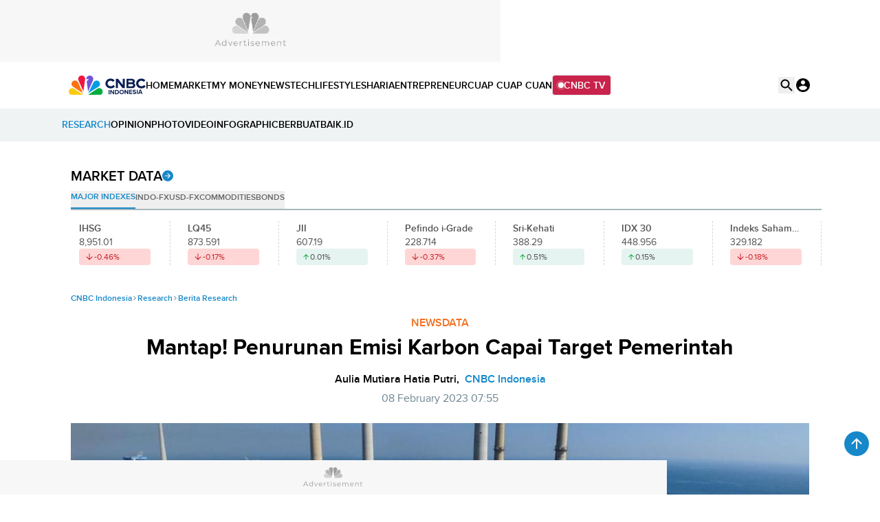

--- FILE ---
content_type: text/html; charset=UTF-8
request_url: https://www.cnbcindonesia.com/research/20230208070559-128-411952/mantap-penurunan-emisi-karbon-capai-target-pemerintah
body_size: 27080
content:
<!DOCTYPE html>
<html lang="id" class="scroll-smooth" data-critters-container>

    <head>
    <link rel="preconnect" href="https://analytics.google.com">
    <link href="https://analytics.google.com" rel="dns-prefetch">

    <link rel="preconnect" href="https://www.google-analytics.com">
    <link href="https://www.google-analytics.com" rel="dns-prefetch">

    <link rel="preconnect" href="https://www.googletagmanager.com">
    <link href="https://www.googletagmanager.com" rel="dns-prefetch">

    <link rel="preconnect" href="https://cdn.cnbcindonesia.com">
    <link rel="preconnect" href="https://cdn.cnbcindonesia.com" crossorigin>

    <link href="https://www.cnbcindonesia.com" rel="dns-prefetch">
        <link href="https://cdn.cnbcindonesia.com" rel="dns-prefetch">
        <link href="https://cdn.detik.net.id" rel="dns-prefetch">
        <link href="https://securepubads.g.doubleclick.net" rel="dns-prefetch">
        <link href="https://cdnstatic.detik.com" rel="dns-prefetch">
        <link href="https://akcdn.detik.net.id" rel="dns-prefetch">
        <link href="https://www.gstatic.com" rel="dns-prefetch">
        <link href="https://www.facebook.com" rel="dns-prefetch">
        <link href="https://partner.googleadservices.com" rel="dns-prefetch">    
        
                
    <script type = "text/javascript">
        window.dataLayer = window.dataLayer || [];
        window.dataLayer.push({
            'event' : 'event_params',
            'articleId' : '411952',
            'contentType' : 'singlepagenews',
            'originalTitle' : 'Mantap! Penurunan Emisi Karbon Capai Target Pemerintah',
            'platform' : 'desktop',
            'author' : 'Aulia Mutiara Hatia Putri',
            'tag' : 'emisi co2,emisi karbon,transisi energi,newsdata',
            'audiopresent' : 'No',
            'keywords' : 'emisi co2, emisi karbon, transisi energi, newsdata',
            'articleType' : 'singlepage',
            'publishDate' : '2023/02/08 07:55:13',
            'pageNumber' : '',
            'kanalId' : '2-127-128',
            'namaKanal' : 'research'
        });
    </script>

                    <!-- S:Tracker -->
        <!-- Google Tag Manager -->
<script>(function(w,d,s,l,i){w[l]=w[l]||[];w[l].push({'gtm.start':
new Date().getTime(),event:'gtm.js'});var f=d.getElementsByTagName(s)[0],
j=d.createElement(s),dl=l!='dataLayer'?'&l='+l:'';j.async=true;j.src=
'https://www.googletagmanager.com/gtm.js?id='+i+dl;f.parentNode.insertBefore(j,f);
})(window,document,'script','dataLayer','GTM-PC99KTQ');</script>
<!-- End Google Tag Manager -->        <!-- E:Tracker -->
            
    <title>Mantap! Penurunan Emisi Karbon Capai Target Pemerintah</title>

<link rel="dns-prefetch" href="https://cdn.ampproject.org" >
<meta charset="utf-8">
<meta http-equiv="X-UA-Compatible" content="IE=edge">
<meta http-equiv="Content-Type" content="text/html; charset=UTF-8" />

	<meta name="robots" content="index, follow">
	<meta name="googlebot" content="index, follow">
	<meta name="googlebot-news" content="index, follow">

<meta name="robots" content="max-image-preview:large">

<meta name="viewport" content="width=device-width, initial-scale=1, maximum-scale=1">
<meta name="apple-mobile-web-app-capable" content="yes">
<meta name="google-play-app" content="app-id=com.cnbc.indonesia">
<link rel="canonical" href="https://www.cnbcindonesia.com/research/20230208070559-128-411952/mantap-penurunan-emisi-karbon-capai-target-pemerintah" />
<link rel="apple-touch-icon" href="https://cdn.cnbcindonesia.com/cnbc/images/favicon.png?v=6.7.8">
<link rel="android-touch-icon" href="https://cdn.cnbcindonesia.com/cnbc/images/favicon.png?v=6.7.8" />
<link rel="icon" type="image/png" href="https://cdn.cnbcindonesia.com/cnbc/images/favicon.png?v=6.7.8" sizes="32x32">
<link rel="shortcut icon" href="https://cdn.cnbcindonesia.com/cnbc/images/favicon.png?v=6.7.8">
<link rel="shortcut icon" href="https://cdn.cnbcindonesia.com/cnbc/images/favicon.png?v=6.7.8" type="image/x-icon" />
<meta name="twitter:card" content="summary_large_image"/>
<meta name="twitter:site" content="@CNBCIndonesia"/>
<meta name="twitter:site:id" content="17128975" />
<meta name="twitter:creator" content="@CNBCIndonesia" />
<meta name="twitter:description" content="Berdasarkan data Kementerian ESDM, realisasi penurunan emisi karbon (CO2) di Indonesia sudah mencapai 91,5 juta ton pada 2022." />
<meta name="twitter:image:src" content="https://awsimages.detik.net.id/visual/2022/11/07/pln-2_169.jpeg?w=650" />
<meta property="fb:pages" content="388459624870918" />
<meta property="fb:app_id" content="1766408923659392" />
<meta property="article:author" content="https://www.facebook.com/CNBCIndonesia" itemprop="author" />
<meta property="article:publisher" content="https://www.facebook.com/CNBCIndonesia" />
<meta property="og:site_name" content="CNBC Indonesia"/>
<meta property="og:title" content="Mantap! Penurunan Emisi Karbon Capai Target Pemerintah"/>
<meta property="og:url" content="https://www.cnbcindonesia.com/research/20230208070559-128-411952/mantap-penurunan-emisi-karbon-capai-target-pemerintah"/>
<meta property="og:description" content="Berdasarkan data Kementerian ESDM, realisasi penurunan emisi karbon (CO2) di Indonesia sudah mencapai 91,5 juta ton pada 2022." >
<meta property="og:image" content="https://awsimages.detik.net.id/visual/2022/11/07/pln-2_169.jpeg?w=650" />
<meta property="og:image:width" content="650" />
<meta property="og:image:height" content="366" />
<meta property="og:type" content="article" />




<meta name="dtk:acctype" content="acc-cnbcindonesia" />
<meta name="dtk:subacctype" content="desktop" />
<meta name="dtk:articleid" content="411952" />
<meta name="dtk:kanalid" content="128" />
<meta name="dtk:namakanal" content="Research" />
<meta name="dtk:articletype" content="singlepage" />
<meta name="dtk:articledewasa" content="dewasatidak" />
<meta name="dtk:articlehoax" content="default" />
<meta name="dtk:createddate" content="2023/02/08 07:05:59" />
<meta name="dtk:createddateunix" content="1675814759000" />
<meta name="dtk:publishdate" content="2023/02/08 07:55:13" />
<meta name="dtk:publishdateunix" content="1675817713000" />
<meta name="dtk:contenttype" content="singlepagenews" />
<meta name="dtk:platform" content="desktop" />
<meta name="dtk:videopresent" content="No" />
<meta name="dtk:author" content="Aulia Mutiara Hatia Putri" />
<meta name="dtk:keywords" content="emisi co2, emisi karbon, transisi energi, newsdata" />
<meta name="dtk:thumbnailUrl" content="https://awsimages.detik.net.id/visual/2022/11/07/pln-2.jpeg?w=650" />
<meta name="dtk:status" content="1" />
<meta name="dtk:custom-title" content="mantap%21+penurunan+emisi+karbon+capai+target+pemerintah" />
<meta name="dtk:custom-type" content="detail" />
<meta name="dtk:custom-pagetype" content="text" />
<meta name="kanalid" content="2-127-128" />
<meta name="articleid" content="411952" />
<meta name="articletype" content="singlepage" />
<meta name="createdate" content="2023/02/08 07:05:59" />
<meta name="publishdate" content="2023/02/08 07:55:13" />
<meta name="keywords" content="emisi co2, emisi karbon, transisi energi, newsdata" />
<meta name="originalTitle" content="Mantap! Penurunan Emisi Karbon Capai Target Pemerintah" />
<meta name="description" content="Berdasarkan data Kementerian ESDM, realisasi penurunan emisi karbon (CO2) di Indonesia sudah mencapai 91,5 juta ton pada 2022." />
<meta name="videopresent" content="No" />
<meta name="contenttype" content="singlepagenews" />
<meta name="platform" content="desktop" />
<meta name="author" content="Aulia Mutiara Hatia Putri" />
<meta name="tag" content="emisi co2,emisi karbon,transisi energi,newsdata" />
<meta name="hl_nhl_wp" content="nonheadline-0" />
<meta name="hl_nhl_kanal" content="nonheadline-0-2-127-128" />
<meta name="dtkkanalidDLP" content="127" />
<meta name="audiopresent" content="No" />


<!-- Update Meta JSON_LD -->

			
	


<!-- Checking FactCheckContent -->

<!-- ld+json detail -->
<script type="application/ld+json">
    {
        "@context": "https://schema.org",
        "@type": "BreadcrumbList",
        "itemListElement": [
            {
                "@type": "ListItem",
                "position": 1,
                "name": "CNBC Indonesia",
                "item": "https://www.cnbcindonesia.com/"
            },
            {
                "@type": "ListItem",
                "position": 2,
                "name": "Research",
                "item": "https://www.cnbcindonesia.com/research"
            },
            {
                "@type": "ListItem",
                "position": 3,
                "name": "Berita Research"
            }
        ]
    }
</script>


		<!-- ld+json 'multiplepage', 'article', 'foto' -->
	<script type="application/ld+json">
		{
			"@context": "https://schema.org",
			"@type": "WebPage",
			"headline": "Mantap! Penurunan Emisi Karbon Capai Target Pemerintah",
			"url": "https://www.cnbcindonesia.com/research/20230208070559-128-411952/mantap-penurunan-emisi-karbon-capai-target-pemerintah",
			"datePublished": "2023-02-08T07:55:13+07:00",
			"image": "https://awsimages.detik.net.id/visual/2022/11/07/pln-2_169.jpeg?w=1200",
			"thumbnailUrl": "https://awsimages.detik.net.id/visual/2022/11/07/pln-2_169.jpeg?w=1200"
		}
	</script>
	<script type="application/ld+json">
		{
			"@context": "https://schema.org",
			"@type": "NewsArticle",
			"mainEntityOfPage": {
				"@type": "WebPage",
				"@id": "https://www.cnbcindonesia.com/research/20230208070559-128-411952/mantap-penurunan-emisi-karbon-capai-target-pemerintah"
			},
			"headline": "Mantap! Penurunan Emisi Karbon Capai Target Pemerintah",

						"image": {
				"@type": "ImageObject",
				"url": "https://awsimages.detik.net.id/visual/2022/11/07/pln-2_169.jpeg?w=1200"
			},
			
			"datePublished": "2023-02-08T07:55:13+07:00",
			"dateModified": "1970-01-01T07:00:00+07:00",
			"author": {
				"@type": "Person",
				"name": "Aulia Mutiara Hatia Putri"
			},
			"publisher": {
				"@type": "Organization",
				"name": "cnbcindonesia.com",
				"logo": {
					"@type": "ImageObject",
					"url": "https://cdn.cnbcindonesia.com/cnbc/images/logo_cnbc_wide.png?v=6.7.8"
				}
			},
			"description": "Berdasarkan data Kementerian ESDM, realisasi penurunan emisi karbon (CO2) di Indonesia sudah mencapai 91,5 juta ton pada 2022."
		}
	</script>
		
	    <meta name="site_name" content="cnbc_research">
    
    
    <meta name="robots" content="max-snippet:-1">

    <a href="https://connect.detik.com/oauth/authorize?clientId=10178&redirectUrl=https%3A%2F%2Fwww.cnbcindonesia.com%2Fauthorize%3Fu%3Dhttps%3A%2F%2Fwww.cnbcindonesia.com%2Fresearch%2F20230208070559-128-411952%2Fmantap-penurunan-emisi-karbon-capai-target-pemerintah&backURL=https%3A%2F%2Fwww.cnbcindonesia.com%2Fresearch%2F20230208070559-128-411952%2Fmantap-penurunan-emisi-karbon-capai-target-pemerintah" style="display: none" class="to_login">login</a>

    <script type="text/javascript">
        var EO_SUBCAT   = "";
        const base_url = 'https://www.cnbcindonesia.com/';
        const asset_url = 'https://cdn.cnbcindonesia.com/cnbc/';
        const asset_version = "6.7.8";
        const datamode = '';
        const rekomendasiTokenKey = '347129';

        const a_alt_login = "https://connect.detik.com/oauth/authorize?clientId=10178&redirectUrl=https%3A%2F%2Fwww.cnbcindonesia.com%2Fauthorize%3Fu%3Dhttps%3A%2F%2Fwww.cnbcindonesia.com%2Fresearch%2F20230208070559-128-411952%2Fmantap-penurunan-emisi-karbon-capai-target-pemerintah&backURL=https%3A%2F%2Fwww.cnbcindonesia.com%2Fresearch%2F20230208070559-128-411952%2Fmantap-penurunan-emisi-karbon-capai-target-pemerintah";
        const a_href_login = "https://connect.detik.com/oauth/authorize?clientId=10178&redirectUrl=https%3A%2F%2Fwww.cnbcindonesia.com%2Fauthorize%3Fu%3Dhttps%3A%2F%2Fwww.cnbcindonesia.com%2Fresearch%2F20230208070559-128-411952%2Fmantap-penurunan-emisi-karbon-capai-target-pemerintah&backURL=https%3A%2F%2Fwww.cnbcindonesia.com%2Fresearch%2F20230208070559-128-411952%2Fmantap-penurunan-emisi-karbon-capai-target-pemerintah";
        const a_href_login_rekomendasi = "https://connect.detik.com/oauth/authorize?clientId=10178&redirectUrl=https%3A%2F%2Fwww.cnbcindonesia.com%2Fauthorize%3Fu%3Dhttps%3A%2F%2Fwww.cnbcindonesia.com%2Fwatchlist%3Fpage%3Drekomendasi&backURL=https%3A%2F%2Fwww.cnbcindonesia.com%2Fwatchlist%3Fpage%3Drekomendasi";
        const a_href_register_rekomendasi = "https://connect.detik.com/accounts/register?clientId=10178&redirectUrl=https%3A%2F%2Fwww.cnbcindonesia.com%2Fauthorize&backURL=https%3A%2F%2Fwww.cnbcindonesia.com%2Fwatchlist%3Fpage%3Drekomendasi";
        const assetBtnCloseBN = "https://cdn.cnbcindonesia.com/cnbc/images/icon-close.webp?v=6.7.8";

        
        // getScript defer and waitUntil called
        function getScript(e,t){var n=document.getElementsByTagName("head")[0];var existing=Array.prototype.slice.call(document.getElementsByTagName("script")).filter(function(s){return s.src&&s.src.indexOf(e)!==-1;})[0];if(existing){if(typeof t==="function"){setTimeout(t,0);}return;}var a=document.createElement("script");a.src=e;var d=false;a.onload=a.onreadystatechange=function(){if(!d&&(!this.readyState||this.readyState==="loaded"||this.readyState==="complete")){d=true;if(typeof t==="function")t();a.onload=a.onreadystatechange=null;}};n.appendChild(a);}function waitUntil(condFn,onReady,timeoutMs=10000,intervalMs=100){const start=Date.now();const timer=setInterval(()=>{if(condFn()){clearInterval(timer);onReady();}else if(Date.now()-start>=timeoutMs){clearInterval(timer);console.warn(`Timeout ${timeoutMs}s:condition is not achieved.`);}},intervalMs);}
    </script>

        <link rel="stylesheet" type="text/css" href="https://cdn.cnbcindonesia.com/cnbc/css/style.css?v=6.7.8" />
    <link rel="stylesheet" href="https://cdn.cnbcindonesia.com/cnbc/swiper/swiper.bundle.min.css?v=6.7.8">
    <script src="https://cdn.cnbcindonesia.com/cnbc/js/jquery-3.6.0.min.js?v=6.7.8"></script>
    <script src="https://cdn.cnbcindonesia.com/cnbc/js/hoisted.js?v=6.7.8"></script>

    <!-- s:loader style-->
    <style>
        .loader,.loader:after{border-radius:50%;width:95%;height:95%;transform:scale(.7)}.loader{margin:auto;font-size:10px;position:relative;text-indent:-9999em;border-top:4px solid rgb(22 136 201 / 20%);border-right:4px solid rgb(22 136 201 / 20%);border-bottom:4px solid rgb(22 136 201 / 20%);border-left:4px solid #1688c9;-webkit-transform:translateZ(0);-ms-transform:translateZ(0);transform:translateZ(0);-webkit-animation:load8 1.1s infinite linear;animation:load8 1.1s infinite linear;overflow:hidden}@-webkit-keyframes load8{0%{-webkit-transform:rotate(0deg);transform:rotate(0deg)}100%{-webkit-transform:rotate(360deg);transform:rotate(360deg)}}@keyframes load8{0%{-webkit-transform:rotate(0deg);transform:rotate(0deg)}100%{-webkit-transform:rotate(360deg);transform:rotate(360deg)}}
    </style>
    <!-- e:loader style-->

    <style>
        .invisible {
            visibility: hidden;
        }
    
        .disabled-div {
            background: #efefef;
            cursor: not-allowed;
            opacity: .5;
        }

            </style>
    
        <script type="text/javascript" src="https://awscdn.detik.net.id/libs/sharebox/js/shareBox.js?v=2026012514"></script>
    <script>
        $(function() {
            $("a.embed").each(function() {
                $(this).attr({
                    'data-token'    : '6877ba9af063be02916923c73b6f2975',
                    'data-url'      : 'https://www.cnbcindonesia.com/api/gambas/oembed',
                    'data-width'    : 620,
                    'data-height'   : 405,
                    'switcher'      : 'on'
                });
            });
            $("iframe.videocnbc").each(function() {
                $(this).attr({
                    'height'   : 620                });
            });
        });
    </script>
    <script type="text/javascript">
        var logo_investasiku = "https://cdn.cnbcindonesia.com/cnbc/images/logo-investasiku.png?v=6.7.8";
        var logo_mega_sekuritas = "https://cdn.cnbcindonesia.com/cnbc/images/mega-sekuritas.webp?v=6.7.8";
    </script>
    
    <!-- s:banner taghead -->
    <!--
<link rel="stylesheet" type="text/css" href="https://awscdn.detik.net.id/commerce/desktop/css/detik.ads.css">

<script src="https://awscdnstatic.detik.net.id/internal/revive/contextualad.js"></script>
-->

<!-- Begin DFP tag -->
<script async src="https://securepubads.g.doubleclick.net/tag/js/gpt.js"></script>
<script>
  window.googletag = window.googletag || {cmd: []};
  //dfp_keywords = getKeywords();
  googletag.cmd.push(function() {




//googletag.defineSlot('/23268649867/Desktop_Research/balloonads', [[1, 1], [400, 250]], 'div-gpt-ad-1735720992254-0').addService(googletag.pubads());
googletag.defineSlot('/23268649867/Desktop_Research/leaderboard', [728, 90], 'div-gpt-ad-1735721044077-0').addService(googletag.pubads());
//googletag.defineOutOfPageSlot('/23268649867/Desktop_Research/newstag', 'div-gpt-ad-1735721122647-0').addService(googletag.pubads());
//googletag.defineSlot('/23268649867/Desktop_Research/newstag', [1, 1], 'div-gpt-ad-1752123411157-0').addService(googletag.pubads());
//googletag.defineSlot('/23268649867/Desktop_Research/skinnerkanan', [160, 600], 'div-gpt-ad-1735721210001-0').addService(googletag.pubads());
//googletag.defineSlot('/23268649867/Desktop_Research/skinnerkiri', [160, 600], 'div-gpt-ad-1735721271932-0').addService(googletag.pubads());
googletag.defineSlot('/23268649867/Desktop_Research/bottomframe', [[970, 50], [1, 1]], 'div-gpt-ad-1735721332921-0').addService(googletag.pubads());





    googletag.pubads().enableSingleRequest();
    //googletag.pubads().setTargeting('keyvalue', dfp_keywords);
    googletag.pubads().collapseEmptyDivs(true);
    googletag.enableServices();
  });
</script>
<!-- End DFP tag -->

<!-- Adsense Tag -->
<script async src="https://pagead2.googlesyndication.com/pagead/js/adsbygoogle.js?client=ca-pub-9300801699626986"
     crossorigin="anonymous"></script>
<!-- End Adsense Tag -->    <!-- e:banner taghead -->

    
    
    
</head>
    <body class="flex min-h-screen flex-col bg-white dark:bg-cnbc-primary-black ">

        <!-- Google Tag Manager (noscript) -->
<noscript><iframe src="https://www.googletagmanager.com/ns.html?id=GTM-PC99KTQ"
height="0" width="0" style="display:none;visibility:hidden"></iframe></noscript>
<!-- End Google Tag Manager (noscript) -->
        <!-- s:banner skinner -->
                 <!-- e:banner skinner -->

        <!-- s:banner topframe -->
                <!-- e:banner topframe -->

        <!-- s:banner balloonads -->
                 <!-- e:banner balloonads -->

        <!-- s:banner bottomframe -->
        <div class="" style="z-index:65; position: fixed; bottom:0;  isolation:isolate;display: block; width:100%;">
  <div style="width:970px;min-height:50px;margin-inline:auto;background:#f7f7f7 url('https://awscdnstatic.detik.net.id/live/traffic/2023/CNBC/advertisement-970x50.jpg') center center no-repeat;background-size:970px 50px;">
<!-- /23268649867/Desktop_Research/bottomframe -->
<div id='div-gpt-ad-1735721332921-0' style='min-width: 970px; min-height: 50px;'>
  <script>
    googletag.cmd.push(function() { googletag.display('div-gpt-ad-1735721332921-0'); });
  </script>
</div>
  </div>
</div>        <!-- e:banner bottomframe -->

        <!-- s:banner leaderboard -->
        <div class=" undefined" style="isolation:isolate; margin-bottom:0px;display: block; margin-top:0px;">
  <div style="font-size: 10px; text-align: center; font-weight: 400;"></div>
  <div style="width: 728px; min-height:90px; background:#f7f7f7 url('https://awscdnstatic.detik.net.id/live/traffic/2023/CNBC/advertisement-728x90.jpg') center center no-repeat; background-size:728px 90px; margin-inline:auto;">
<!-- /23268649867/Desktop_Research/leaderboard -->
<div id='div-gpt-ad-1735721044077-0' style='min-width: 728px; min-height: 90px;'>
  <script>
    googletag.cmd.push(function() { googletag.display('div-gpt-ad-1735721044077-0'); });
  </script>
</div>
  </div>
</div>        <!-- e:banner leaderboard -->

        <header id="header" class="sticky -top-[1px] z-50 h-auto w-full gap-2 bg-white">
    <div class="mx-auto flex max-w-[1080px] items-center gap-8">
        <a href="https://www.cnbcindonesia.com/" class="w-[112px]" dtr-evt="header" dtr-sec="logo cnbc" dtr-act="logo cnbc" onclick="_pt(this)">
            <img src="https://cdn.cnbcindonesia.com/cnbc/images/cnbc-logo.svg?v=6.7.8" alt="CNBC Indonesia" width="188" height="48" loading="eager" decoding="async" />
        </a>
        <nav class="navbar flex items-center gap-4 py-4 text-sm font-semibold whitespace-nowrap">
            <a class="py-2  hover:text-cnbc-primary-blue" href="https://www.cnbcindonesia.com/" dtr-evt="header" dtr-sec="first navbar" dtr-act="first navbar" onclick="_pt(this)" dtr-idx="1" dtr-ttl="HOME">
                HOME
            </a>
                                                    <a class="py-2 hover:text-cnbc-primary-blue "
                    href="https://www.cnbcindonesia.com/market" dtr-evt="header" dtr-sec="first navbar" dtr-act="first navbar" onclick="_pt(this)" dtr-idx="2" dtr-ttl="market"
                >
                    MARKET                </a>
                                        <a class="py-2 hover:text-cnbc-primary-blue "
                    href="https://www.cnbcindonesia.com/mymoney" dtr-evt="header" dtr-sec="first navbar" dtr-act="first navbar" onclick="_pt(this)" dtr-idx="3" dtr-ttl="my money"
                >
                    MY&nbsp;MONEY                </a>
                                        <a class="py-2 hover:text-cnbc-primary-blue "
                    href="https://www.cnbcindonesia.com/news" dtr-evt="header" dtr-sec="first navbar" dtr-act="first navbar" onclick="_pt(this)" dtr-idx="4" dtr-ttl="news"
                >
                    NEWS                </a>
                                        <a class="py-2 hover:text-cnbc-primary-blue "
                    href="https://www.cnbcindonesia.com/tech" dtr-evt="header" dtr-sec="first navbar" dtr-act="first navbar" onclick="_pt(this)" dtr-idx="5" dtr-ttl="tech"
                >
                    TECH                </a>
                                        <a class="py-2 hover:text-cnbc-primary-blue "
                    href="https://www.cnbcindonesia.com/lifestyle" dtr-evt="header" dtr-sec="first navbar" dtr-act="first navbar" onclick="_pt(this)" dtr-idx="6" dtr-ttl="lifestyle"
                >
                    LIFESTYLE                </a>
                                        <a class="py-2 hover:text-cnbc-primary-blue "
                    href="https://www.cnbcindonesia.com/syariah" dtr-evt="header" dtr-sec="first navbar" dtr-act="first navbar" onclick="_pt(this)" dtr-idx="7" dtr-ttl="sharia"
                >
                    SHARIA                </a>
                                        <a class="py-2 hover:text-cnbc-primary-blue "
                    href="https://www.cnbcindonesia.com/entrepreneur" dtr-evt="header" dtr-sec="first navbar" dtr-act="first navbar" onclick="_pt(this)" dtr-idx="8" dtr-ttl="entrepreneur"
                >
                    ENTREPRENEUR                </a>
                                        <a class="py-2 hover:text-cnbc-primary-blue "
                    href="https://www.cnbcindonesia.com/cuap-cuap-cuan" dtr-evt="header" dtr-sec="first navbar" dtr-act="first navbar" onclick="_pt(this)" dtr-idx="9" dtr-ttl="cuap cuap cuan"
                >
                    CUAP&nbsp;CUAP&nbsp;CUAN                </a>
                        <a href="https://www.cnbcindonesia.com/tv" class="group flex items-center gap-2 rounded border bg-cnbc-support-maroon px-2 py-1 text-white hover:border-cnbc-support-maroon hover:bg-white hover:text-cnbc-support-maroon"><span class="relative flex h-2 w-2">
                <span class="absolute inline-flex h-full w-full animate-ping rounded-full bg-white opacity-75 group-hover:bg-cnbc-support-maroon"></span>
                <span class="relative inline-flex h-2 w-2 rounded-full bg-white group-hover:bg-cnbc-support-maroon"></span>
            </span>CNBC TV</a>
        </nav>
        <div class="ml-auto flex gap-4">
            <button id="searchBtn" dtr-evt="header" dtr-sec="search" dtr-act="search" onclick="_pt(this)">
                <svg class="searchIcon" width="24" height="24" viewBox="0 0 24 24" fill="none" xmlns="http://www.w3.org/2000/svg">
                    <path d="M15.9766 14.4716H15.1866L14.9066 14.2016C16.1066 12.8016 16.7266 10.8916 16.3866 8.86156C15.9166 6.08156 13.5966 3.86156 10.7966 3.52156C6.56656 3.00156 3.00656 6.56156 3.52656 10.7916C3.86656 13.5916 6.08656 15.9116 8.86656 16.3816C10.8966 16.7216 12.8066 16.1016 14.2066 14.9016L14.4766 15.1816V15.9716L18.7266 20.2216C19.1366 20.6316 19.8066 20.6316 20.2166 20.2216C20.6266 19.8116 20.6266 19.1416 20.2166 18.7316L15.9766 14.4716ZM9.97656 14.4716C7.48656 14.4716 5.47656 12.4616 5.47656 9.97156C5.47656 7.48156 7.48656 5.47156 9.97656 5.47156C12.4666 5.47156 14.4766 7.48156 14.4766 9.97156C14.4766 12.4616 12.4666 14.4716 9.97656 14.4716Z" fill="black"/>
                </svg>
                        <svg class="searchClose hidden" width="24" height="24" viewBox="0 0 24 24" fill="none" xmlns="http://www.w3.org/2000/svg">
                    <path d="M18.3 5.71C17.91 5.32 17.28 5.32 16.89 5.71L12 10.59L7.10997 5.7C6.71997 5.31 6.08997 5.31 5.69997 5.7C5.30997 6.09 5.30997 6.72 5.69997 7.11L10.59 12L5.69997 16.89C5.30997 17.28 5.30997 17.91 5.69997 18.3C6.08997 18.69 6.71997 18.69 7.10997 18.3L12 13.41L16.89 18.3C17.28 18.69 17.91 18.69 18.3 18.3C18.69 17.91 18.69 17.28 18.3 16.89L13.41 12L18.3 7.11C18.68 6.73 18.68 6.09 18.3 5.71Z" fill="black"/>
                </svg>
            </button>
            <div class="group relative" id="UserMenu" dtr-evt="header" dtr-sec="profile" dtr-act="profile" onclick="_pt(this)">
    <input type="checkbox" name="loginDropdown" id="loginDropdown" class="peer hidden" aria-hidden="true" role="button">
    <label class="block h-6 w-6" for="loginDropdown" id="connectDetikAvatar">
        <div class="loader" id="loaderAuth">Loading...</div>
    </label>
</div>

<!--s:detikconnect-client-->
    <script defer type="text/javascript" src="https://awscdn.detik.net.id/libs/dc/v1/detikconnect_auto_login.js"></script>
    <script type='text/javascript'>
    $(document).ready(function() {
        detikConnectAutoLogin('10178', false, onLoginClient);
    });
    </script>

<script type='text/javascript'>
    function onLoginClient (data){
        let prefix = `<div id="dropdown" class="absolute right-0 top-[120%] isolate z-[60] hidden w-[250px] rounded-lg bg-white py-4 text-sm font-semibold text-cnbc-primary-black shadow-[0px_2px_20px_0px_rgba(0,0,0,0.12)] group-focus:block peer-checked:block"><ul>`
        const suffix = `</ul></div>`
        
        $('#loaderAuth').remove()
        const dcUrl = 'https://connect.detik.com/dashboard/';

        if (data.is_login) {
            $('#connectDetikAvatar').html(`
                <img src="${data.avatar}" class="max-w-full rounded-full" alt="user default" width="36" height="36" loading="lazy" decoding="async">
            `);
            $('#UserMenu').append(`
                ${prefix}
                    <li class="border-b p-3">
                        <iframe
                            id="alloCardIframe"
                            class="alloIFrame p_iframe_r mgt-8"
                            allowtransparency="true"
                            frameborder="0"
                            role="complementary"
                            width="100%"
                            scrolling="no"
                            horizontalscrolling="no"
                            verticalscrolling="no"
                            src="https://connect.cnbcindonesia.com/api/mpc/quickcard/html?ci=10178"
                        ></iframe>
                    </li>
                    <li>
                        <a class="flex gap-2 px-[18px] py-3 hover:bg-cnbc-light-blue hover:text-cnbc-primary-blue" href="${dcUrl}">
                            <img src="https://cdn.cnbcindonesia.com/cnbc/images/iconUser.svg?v=6.7.8" alt=""> My Profile </a>
                    </li>
                    <li>
                        <a class="flex gap-2 px-[18px] py-3 hover:bg-cnbc-light-blue hover:text-cnbc-primary-blue" href="https://connect.detik.com/oauth/signout?redirectUrl=https%3A%2F%2Fwww.cnbcindonesia.com%2Fresearch%2F20230208070559-128-411952%2Fmantap-penurunan-emisi-karbon-capai-target-pemerintah" dtr-evt="header" dtr-sec="logout" dtr-act="logout">
                            <img src="https://cdn.cnbcindonesia.com/cnbc/images/logout.svg?v=6.7.8" alt=""> Logout </a>
                    </li>
                ${suffix}
            `);

            $("#alloCardIframe").iFrameResize();

        } else {
            prefix = `<div id="dropdown" class="absolute right-0 top-[120%] isolate z-[60] hidden w-[156px] rounded-lg bg-white py-4 text-sm font-semibold text-cnbc-primary-black shadow-[0px_2px_20px_0px_rgba(0,0,0,0.12)] group-focus:block peer-checked:block"><ul>`
            
            $('#connectDetikAvatar').html(`
                <img src="https://cdn.cnbcindonesia.com/cnbc/images/user-default.webp?v=6.7.8" class="max-w-full rounded-full" alt="user default" width="36" height="36" loading="lazy" decoding="async">
            `);
            $('#UserMenu').append(`
            ${prefix}
                <li>
                    <a class="block px-[18px] py-3 hover:bg-cnbc-light-blue hover:text-cnbc-primary-blue" href="https://connect.detik.com/accounts/register?clientId=10178&redirectUrl=https%3A%2F%2Fwww.cnbcindonesia.com%2Fauthorize&backURL=https%3A%2F%2Fwww.cnbcindonesia.com%2Fresearch%2F20230208070559-128-411952%2Fmantap-penurunan-emisi-karbon-capai-target-pemerintah" dtr-evt="header" dtr-sec="register" dtr-act="register">REGISTER</a>
                </li>
                <li>
                    <a class="block px-[18px] py-3 hover:bg-cnbc-light-blue hover:text-cnbc-primary-blue" href="https://connect.detik.com/oauth/authorize?clientId=10178&redirectUrl=https%3A%2F%2Fwww.cnbcindonesia.com%2Fauthorize%3Fu%3Dhttps%3A%2F%2Fwww.cnbcindonesia.com%2Fresearch%2F20230208070559-128-411952%2Fmantap-penurunan-emisi-karbon-capai-target-pemerintah&backURL=https%3A%2F%2Fwww.cnbcindonesia.com%2Fresearch%2F20230208070559-128-411952%2Fmantap-penurunan-emisi-karbon-capai-target-pemerintah" dtr-evt="header" dtr-sec="login" dtr-act="login">LOGIN</a>
                </li>${suffix}
            `);
        }
    }
</script>
<!--e:detikconnect-client-->
        </div>
    </div>
    <div id="searchBox" class="absolute top-[100%] hidden w-full gap-4 bg-gray-light5 py-4 text-sm font-semibold">
        <div class="mx-auto flex max-w-6xl items-center gap-5">
            <form class="item-center flex w-full gap-2 rounded-sm border border-gray-light3 bg-white px-5 py-2" action="https://www.cnbcindonesia.com/search" method="get">
                <input type="text" class="w-full border-transparent font-normal placeholder:text-gray focus:border-transparent focus:ring-0" placeholder="Search.." name="query" dtr-evt="search bar" dtr-sec="search bar" dtr-act="search bar" onclick="_pt(this)">
                                <button type="submit" class="srch-btn gtm_menu_search">
                <svg class="mt-[3px]" width="36" height="36" viewBox="0 0 36 36" fill="none" xmlns="http://www.w3.org/2000/svg">
                    <path d="M23.9648 21.7073H22.7798L22.3598 21.3023C24.1598 19.2023 25.0898 16.3373 24.5798 13.2923C23.8748 9.12234 20.3948 5.79234 16.1948 5.28234C9.8498 4.50234 4.50981 9.84234 5.28981 16.1873C5.79981 20.3873 9.12981 23.8673 13.2998 24.5723C16.3448 25.0823 19.2098 24.1523 21.3098 22.3523L21.7148 22.7723V23.9573L28.0898 30.3323C28.7048 30.9473 29.7098 30.9473 30.3248 30.3323C30.9398 29.7173 30.9398 28.7123 30.3248 28.0973L23.9648 21.7073ZM14.9648 21.7073C11.2298 21.7073 8.21481 18.6923 8.21481 14.9573C8.21481 11.2223 11.2298 8.20734 14.9648 8.20734C18.6998 8.20734 21.7148 11.2223 21.7148 14.9573C21.7148 18.6923 18.6998 21.7073 14.9648 21.7073Z" fill="black"/>
                </svg>
                </button>
            </form>
        </div>
    </div>
</header>

<nav class="navbar w-full bg-gray-light5 py-2 text-sm font-semibold h-[48px] false">
    <div class="mx-auto max-w-[1100px]" id="menu">
        <div class="w-full relative overflow-x-auto overflow-y-hidden scrollClass">
            <div class="whitespace-nowrap w-0 h-auto">
                <div class="flex items-center gap-3 h-[30px] [&>ins]:rounded-sm [&>ins]:bg-cnbc-primary-blue [&>ins]:px-2 [&>ins]:py-1 [&>ins]:text-white">
                    <!-- s:banner navbar -->
                        <div class="flex items-center gap-3 [&>ins]:h-[30px] [&>ins>a]:w-[auto] [&>ins>a]:block">
<ins data-labelname="navbar" data-revive-zoneid="4032" data-revive-id="0cceecb9cae9f51a31123c541910d59b"></ins>
</div>                    <!-- e:banner navbar -->
                    <!-- s:banner Navbar2 -->
                        <div class="flex items-center gap-3 [&>ins]:h-[30px] [&>ins>a]:w-[auto] [&>ins>a]:block">
<ins data-labelname="navbar2" data-revive-zoneid="4340" data-revive-id="0cceecb9cae9f51a31123c541910d59b"></ins>
</div>                    <!-- e:banner Navbar2 -->
                    <!-- s:banner Navbar3 -->
                        <div class="flex items-center gap-3 [&>ins]:h-[30px] [&>ins>a]:w-[auto] [&>ins>a]:block">
<ins data-labelname="navbar3" data-revive-zoneid="5674" data-revive-id="0cceecb9cae9f51a31123c541910d59b"></ins>
</div>                    <!-- e:banner Navbar3 -->         
                                            <a class="hover:text-cnbc-primary-blue text-cnbc-primary-blue" href="https://www.cnbcindonesia.com/research" dtr-evt="header" dtr-sec="second navbar" dtr-act="second navbar" onclick="_pt(this)" dtr-idx="1" dtr-ttl="research">RESEARCH</a>
                                            <a class="hover:text-cnbc-primary-blue " href="https://www.cnbcindonesia.com/opini" dtr-evt="header" dtr-sec="second navbar" dtr-act="second navbar" onclick="_pt(this)" dtr-idx="2" dtr-ttl="opinion">OPINION</a>
                                            <a class="hover:text-cnbc-primary-blue " href="https://www.cnbcindonesia.com/foto" dtr-evt="header" dtr-sec="second navbar" dtr-act="second navbar" onclick="_pt(this)" dtr-idx="3" dtr-ttl="photo">PHOTO</a>
                                            <a class="hover:text-cnbc-primary-blue " href="https://www.cnbcindonesia.com/video" dtr-evt="header" dtr-sec="second navbar" dtr-act="second navbar" onclick="_pt(this)" dtr-idx="4" dtr-ttl="video">VIDEO</a>
                                            <a class="hover:text-cnbc-primary-blue " href="https://www.cnbcindonesia.com/infografis" dtr-evt="header" dtr-sec="second navbar" dtr-act="second navbar" onclick="_pt(this)" dtr-idx="5" dtr-ttl="infographic">INFOGRAPHIC</a>
                                            <a class="hover:text-cnbc-primary-blue " href="https://www.berbuatbaik.id/?utm_source=cnbc&utm_medium=navbar&utm_campaign=berbuatbaikid" dtr-evt="header" dtr-sec="second navbar" dtr-act="second navbar" onclick="_pt(this)" dtr-idx="6" dtr-ttl="berbuatbaik.id">BERBUATBAIK.ID</a>
                                    </div>
            </div>
        </div>
    </div>
</nav>
        <!-- s:content -->
        <div class="mx-auto w-full flex-1 py-9">
            <!-- s:CB Market Data -->
            <!-- s:CB Market Data -->
	<div class="container !w-[1074px] overscroll-none mx-auto">
		<div class="mb-6 mr-[-18px]">
			<div class="flex gap-2 items-center mb-2">
				<span class="text-xl font-semibold">MARKET DATA</span>
									<a href="https://www.cnbcindonesia.com/market-data" dtr-evt="box market data" dtr-sec="lihat selengkapnya" dtr-act="lihat selengkapnya" onClick="_pt(this)" class="bg-cnbc-primary-blue rounded-full p-0.5">
						<svg xmlns="http://www.w3.org/2000/svg" width="12" height="12" viewBox="0 0 12 12" fill="none">
							<path d="M6 2L5.295 2.705L8.085 5.5L2 5.5V6.5L8.085 6.5L5.29 9.29L6 10L10 6L6 2Z" fill="white"></path>
						</svg>
					</a>
							</div>
			<div data-name="cnbc-id" data-target="channelbox-marketdata">
				<div x-data="{ selectedMarketdata: 'major' }" class="w-full">
					<div @keydown.right.prevent="$focus.wrap().next()" @keydown.left.prevent="$focus.wrap().previous()" class="flex gap-3 overflow-x-auto border-b-2 border-gray-light2" role="tablist" aria-label="tab options">
						<button @click="selectedMarketdata = 'major'" :aria-selected="selectedMarketdata === 'major'" :tabindex="selectedMarketdata === 'major' ? '0' : '-1'" :class="selectedMarketdata === 'major' ? 'font-semibold text-cnbc-primary-blue border-b-2 pb-2 border-cnbc-primary-blue' : 'text-black-light2 font-semibold pb-2 hover:text-cnbc-primary-blue hover:border-b-2 hover:border-cnbc-primary-blue'" class="flex items-center text-xs font-semibold text-cnbc-primary-blue border-b-2 pb-2 border-cnbc-primary-blue" type="button" role="tab" aria-controls="tabpanelmajor" aria-selected="true" tabindex="0">
							MAJOR INDEXES
						</button>
						<button @click="selectedMarketdata = 'indofx'" :aria-selected="selectedMarketdata === 'indofx'" :tabindex="selectedMarketdata === 'indofx' ? '0' : '-1'" :class="selectedMarketdata === 'indofx' ? 'font-semibold text-cnbc-primary-blue border-b-2 pb-2 border-cnbc-primary-blue' : 'text-black-light2 font-semibold pb-2 hover:text-cnbc-primary-blue hover:border-b-2 hover:border-cnbc-primary-blue'" class="flex items-center text-xs text-black-light2 font-semibold pb-2 hover:text-cnbc-primary-blue hover:border-b-2 hover:border-cnbc-primary-blue" type="button" role="tab" aria-controls="tabpanelindofx" aria-selected="false" tabindex="-1">
							INDO-FX
						</button>
						<button @click="selectedMarketdata = 'usdfx'" :aria-selected="selectedMarketdata === 'usdfx'" :tabindex="selectedMarketdata === 'usdfx' ? '0' : '-1'" :class="selectedMarketdata === 'usdfx' ? 'font-semibold text-cnbc-primary-blue border-b-2 pb-2 border-cnbc-primary-blue' : 'text-black-light2 font-semibold pb-2 hover:text-cnbc-primary-blue hover:border-b-2 hover:border-cnbc-primary-blue'" class="flex items-center text-xs text-black-light2 font-semibold pb-2 hover:text-cnbc-primary-blue hover:border-b-2 hover:border-cnbc-primary-blue" type="button" role="tab" aria-controls="tabpanelusdfx" aria-selected="false" tabindex="-1">
							USD-FX</button>
						<button @click="selectedMarketdata = 'commodities'" :aria-selected="selectedMarketdata === 'commodities'" :tabindex="selectedMarketdata === 'commodities' ? '0' : '-1'" :class="selectedMarketdata === 'commodities' ? 'font-semibold text-cnbc-primary-blue border-b-2 pb-2 border-cnbc-primary-blue' : 'text-black-light2 font-semibold pb-2 hover:text-cnbc-primary-blue hover:border-b-2 hover:border-cnbc-primary-blue'" class="flex items-center text-xs text-black-light2 font-semibold pb-2 hover:text-cnbc-primary-blue hover:border-b-2 hover:border-cnbc-primary-blue" type="button" role="tab" aria-controls="tabpanelcommodities" aria-selected="false" tabindex="-1">
							COMMODITIES
						</button>
						<button @click="selectedMarketdata = 'bonds'" :aria-selected="selectedMarketdata === 'bonds'" :tabindex="selectedMarketdata === 'bonds' ? '0' : '-1'" :class="selectedMarketdata === 'bonds' ? 'font-semibold text-cnbc-primary-blue border-b-2 pb-2 border-cnbc-primary-blue' : 'text-black-light2 font-semibold pb-2 hover:text-cnbc-primary-blue hover:border-b-2 hover:border-cnbc-primary-blue'" class="flex items-center text-xs text-black-light2 font-semibold pb-2 hover:text-cnbc-primary-blue hover:border-b-2 hover:border-cnbc-primary-blue" type="button" role="tab" aria-controls="tabpanelbonds" aria-selected="false" tabindex="-1">
							BONDS
						</button>
					</div>
                    <div class="py-4 text-neutral-600 dark:text-neutral-300">
                        <div class="swiper relative major-swiper swiper-initialized swiper-horizontal swiper-backface-hidden">
                            <div class="swiper-wrapper items-center" style="transition-duration: 0ms; transform: translate3d(0px, 0px, 0px);">
                                                                    <div class="flex items-center gap-2 px-3 border-r border-dashed border-gray-300 whitespace-nowrap swiper-slide" role="group" aria-label="1 / 7" style="width: 142.286px; margin-right: 13px;">
                                        <div class="flex flex-col px-4 first:pl-0 last:border-none">
                                            <span class="h-4 w-8/12 bg-placeholder block animate-pulse mb-2"></span>
                                            <span class="h-4 w-full bg-placeholder block animate-pulse mb-2"></span>
                                            <span class="h-4 w-full bg-placeholder block animate-pulse"></span>
                                        </div>
                                    </div>
                                                                    <div class="flex items-center gap-2 px-3 border-r border-dashed border-gray-300 whitespace-nowrap swiper-slide" role="group" aria-label="1 / 7" style="width: 142.286px; margin-right: 13px;">
                                        <div class="flex flex-col px-4 first:pl-0 last:border-none">
                                            <span class="h-4 w-8/12 bg-placeholder block animate-pulse mb-2"></span>
                                            <span class="h-4 w-full bg-placeholder block animate-pulse mb-2"></span>
                                            <span class="h-4 w-full bg-placeholder block animate-pulse"></span>
                                        </div>
                                    </div>
                                                                    <div class="flex items-center gap-2 px-3 border-r border-dashed border-gray-300 whitespace-nowrap swiper-slide" role="group" aria-label="1 / 7" style="width: 142.286px; margin-right: 13px;">
                                        <div class="flex flex-col px-4 first:pl-0 last:border-none">
                                            <span class="h-4 w-8/12 bg-placeholder block animate-pulse mb-2"></span>
                                            <span class="h-4 w-full bg-placeholder block animate-pulse mb-2"></span>
                                            <span class="h-4 w-full bg-placeholder block animate-pulse"></span>
                                        </div>
                                    </div>
                                                                    <div class="flex items-center gap-2 px-3 border-r border-dashed border-gray-300 whitespace-nowrap swiper-slide" role="group" aria-label="1 / 7" style="width: 142.286px; margin-right: 13px;">
                                        <div class="flex flex-col px-4 first:pl-0 last:border-none">
                                            <span class="h-4 w-8/12 bg-placeholder block animate-pulse mb-2"></span>
                                            <span class="h-4 w-full bg-placeholder block animate-pulse mb-2"></span>
                                            <span class="h-4 w-full bg-placeholder block animate-pulse"></span>
                                        </div>
                                    </div>
                                                                    <div class="flex items-center gap-2 px-3 border-r border-dashed border-gray-300 whitespace-nowrap swiper-slide" role="group" aria-label="1 / 7" style="width: 142.286px; margin-right: 13px;">
                                        <div class="flex flex-col px-4 first:pl-0 last:border-none">
                                            <span class="h-4 w-8/12 bg-placeholder block animate-pulse mb-2"></span>
                                            <span class="h-4 w-full bg-placeholder block animate-pulse mb-2"></span>
                                            <span class="h-4 w-full bg-placeholder block animate-pulse"></span>
                                        </div>
                                    </div>
                                                                    <div class="flex items-center gap-2 px-3 border-r border-dashed border-gray-300 whitespace-nowrap swiper-slide" role="group" aria-label="1 / 7" style="width: 142.286px; margin-right: 13px;">
                                        <div class="flex flex-col px-4 first:pl-0 last:border-none">
                                            <span class="h-4 w-8/12 bg-placeholder block animate-pulse mb-2"></span>
                                            <span class="h-4 w-full bg-placeholder block animate-pulse mb-2"></span>
                                            <span class="h-4 w-full bg-placeholder block animate-pulse"></span>
                                        </div>
                                    </div>
                                                                    <div class="flex items-center gap-2 px-3 border-r border-dashed border-gray-300 whitespace-nowrap swiper-slide" role="group" aria-label="1 / 7" style="width: 142.286px; margin-right: 13px;">
                                        <div class="flex flex-col px-4 first:pl-0 last:border-none">
                                            <span class="h-4 w-8/12 bg-placeholder block animate-pulse mb-2"></span>
                                            <span class="h-4 w-full bg-placeholder block animate-pulse mb-2"></span>
                                            <span class="h-4 w-full bg-placeholder block animate-pulse"></span>
                                        </div>
                                    </div>
                                                                    <div class="flex items-center gap-2 px-3 border-r border-dashed border-gray-300 whitespace-nowrap swiper-slide" role="group" aria-label="1 / 7" style="width: 142.286px; margin-right: 13px;">
                                        <div class="flex flex-col px-4 first:pl-0 last:border-none">
                                            <span class="h-4 w-8/12 bg-placeholder block animate-pulse mb-2"></span>
                                            <span class="h-4 w-full bg-placeholder block animate-pulse mb-2"></span>
                                            <span class="h-4 w-full bg-placeholder block animate-pulse"></span>
                                        </div>
                                    </div>
                                                            </div>
                        </div>
                    </div>
				</div>
			</div>
		</div>
	</div>
<!-- e:CB Market Data -->

            <!-- e:CB Market Data -->

                            <!-- s:banner billboard -->
                                <!-- e:banner billboard -->
            
            <div class="object">
                <div class="container !w-[1074px] overscroll-none mx-auto">
                    <!-- s:breaking news -->
                    <div class="substrig">
    <div id="breaking-news">
    </div>
</div>                    <!-- e:breaking news -->

                    <!-- s:breadcrumb -->
<nav aria-label="Breadcrumb" class="mb-4 flex items-center gap-1">
    <a class="text-xs font-semibold text-cnbc-primary-blue" href="https://www.cnbcindonesia.com/" dtr-evt="breadcrumb" dtr-sec="breadcrumbkanal" dtr-act="breadcrumb kanal" onclick="_pt(this)" dtr-ttl="home">
        CNBC Indonesia
    </a>
    <svg width="8" height="8" viewBox="0 0 8 8" fill="none" xmlns="http://www.w3.org/2000/svg">
        <path d="M2.33288 7.00506C2.49621 7.16839 2.75955 7.16839 2.92288 7.00506L5.69288 4.23506C5.82288 4.10506 5.82288 3.89506 5.69288 3.76506L2.92288 0.995059C2.75955 0.831725 2.49621 0.831725 2.33288 0.995059C2.16955 1.15839 2.16955 1.42173 2.33288 1.58506L4.74621 4.00172L2.32955 6.41839C2.16955 6.57839 2.16955 6.84506 2.33288 7.00506Z" fill="#6D8591"/>
    </svg>
    <a class="text-xs font-semibold text-cnbc-primary-blue" href="https://www.cnbcindonesia.com/research" dtr-evt="breadcrumb" dtr-sec="breadcrumbkanal" dtr-act="breadcrumb kanal" onclick="_pt(this)" dtr-ttl="Research">
        Research    </a>
    <svg width="8" height="8" viewBox="0 0 8 8" fill="none" xmlns="http://www.w3.org/2000/svg">
        <path d="M2.33288 7.00506C2.49621 7.16839 2.75955 7.16839 2.92288 7.00506L5.69288 4.23506C5.82288 4.10506 5.82288 3.89506 5.69288 3.76506L2.92288 0.995059C2.75955 0.831725 2.49621 0.831725 2.33288 0.995059C2.16955 1.15839 2.16955 1.42173 2.33288 1.58506L4.74621 4.00172L2.32955 6.41839C2.16955 6.57839 2.16955 6.84506 2.33288 7.00506Z" fill="#6D8591"/>
    </svg>
    <a aria-current="page" class="text-xs font-semibold text-cnbc-primary-blue" href="#">
        Berita Research    </a>
</nav>
<!-- e:breadcrumb -->
<main>
    <article>
        <!-- s:artikel -->
        <div id="detailHead" class="detail-head mb-6 text-center">
    <div class="mb-1 text-base font-semibold text-cnbc-support-orange">
        NEWSDATA    </div>
    <div class="head-detail transition-all z-[30]">
        <div class="detail-headwrap mx-auto w-full max-w-[1080px]">
            <h1 class="mb-4 text-32 font-extrabold detail-title">
            Mantap! Penurunan Emisi Karbon Capai Target Pemerintah            </h1>
            <!-- s: share top -->
            <div class="share detail-share relative hidden w-[415px] flex-none items-center gap-2">
    <a class="count-komentar text-sm font-medium transition-colors disabled:pointer-events-none disabled:opacity-50 focus:outline-none items-center bg-gray-light4 text-black px-3 py-2 inline-flex gap-2 rounded-[48px]" href="#komentar">
        <svg width="17" height="16" viewBox="0 0 17 16" fill="none" xmlns="http://www.w3.org/2000/svg">
            <g clip-path="url(#clip0_2591_15223)">
                <path fill-rule="evenodd" clip-rule="evenodd" d="M8.5 0.5C12.8956 0.5 16.5 3.42151 16.5 7.0407C16.5 10.5374 13.0535 13.4357 8.76216 13.5356L8.63187 13.5378L4.58791 15.4128L4.51256 15.4491C4.44976 15.4778 4.38697 15.5 4.32418 15.5C4.19231 15.5 4.1044 15.4564 4.01648 15.4128C3.85322 15.2913 3.72785 15.0947 3.71078 14.9275L3.70879 14.8895V12.2733C1.73077 11.0523 0.5 9.09012 0.5 7.0407C0.5 3.42151 4.1044 0.5 8.5 0.5ZM8.5 1.25C4.47798 1.25 1.25 3.88209 1.25 7.0407C1.25 8.769 2.28231 10.4728 4.00792 11.5755L4.10273 11.635L4.45879 11.8548L4.45875 14.6458L8.46288 12.7894L8.62435 12.7878C12.5864 12.7481 15.75 10.1309 15.75 7.0407C15.75 3.88209 12.522 1.25 8.5 1.25ZM8.8956 8.26163C9.2033 8.26163 9.51099 8.52326 9.46703 8.82849C9.46703 9.13372 9.24725 9.43895 8.8956 9.43895H5.29121C4.98352 9.43895 4.71978 9.13372 4.71978 8.82849C4.71978 8.52326 4.98352 8.26163 5.29121 8.26163H8.8956ZM12.0604 5.47093C12.4121 5.47093 12.6758 5.68895 12.6758 6.03779C12.6758 6.38663 12.4121 6.64826 12.1044 6.64826H5.29121C4.98352 6.64826 4.71978 6.34302 4.71978 6.03779C4.71978 5.73256 4.98352 5.47093 5.29121 5.47093H12.0604Z" fill="black"/>
            </g>
            <defs>
                <clipPath id="clip0_2591_15223">
                    <rect width="16" height="16" fill="white" transform="translate(0.5)"/>
                </clipPath>
            </defs>
        </svg>
        <span class="nolabel"></span> Comment    </a>

    <span class="text-sm font-semibold">SHARE</span>
    <nav class="cnbc-share-top flex gap-2">

        
        <a href="#" class="fb gtm_share_top_facebook"
            data-url="https://www.cnbcindonesia.com/research/20230208070559-128-411952/mantap-penurunan-emisi-karbon-capai-target-pemerintah"
            data-title="Mantap! Penurunan Emisi Karbon Capai Target Pemerintah"
            data-image="https://awsimages.detik.net.id/visual/2022/11/07/pln-2.jpeg?w=650"
            data-desc="Berdasarkan data Kementerian ESDM, realisasi penurunan emisi karbon (CO2) di Indonesia sudah mencapai 91,5 juta ton pada 2022."
            dtr-evt="share top"
            dtr-sec="share socmed"
            dtr-act="share facebook"
            onclick="_pt(this)"
            dtr-ttl="Mantap! Penurunan Emisi Karbon Capai Target Pemerintah"
        >
            <svg width="32" height="32" viewBox="0 0 32 32" fill="none" xmlns="http://www.w3.org/2000/svg">
                <rect width="32" height="32" rx="16" fill="#3B5998"/>
                <path fill-rule="evenodd" clip-rule="evenodd" d="M20.8 6.52117V9.59317H19.051C18.3902 9.59317 17.9627 9.71443 17.7684 9.99738C17.5352 10.2803 17.4186 10.6845 17.4186 11.2504V13.4332H20.6834L20.2558 16.869H17.4186V25.5999H14.0372V16.869H11.2V13.4332H14.0372V10.9271C14.0372 9.4719 14.4259 8.38053 15.1643 7.57211C15.9417 6.80411 16.991 6.3999 18.2736 6.3999C19.3619 6.3999 20.1781 6.44032 20.8 6.52117Z" fill="white"/>
            </svg>
        </a>

        
        <a href="#"
            class="tw gtm_share_top_twitter" 
            data-url="https://www.cnbcindonesia.com/research/20230208070559-128-411952/mantap-penurunan-emisi-karbon-capai-target-pemerintah" 
            data-title="Mantap! Penurunan Emisi Karbon Capai Target Pemerintah" 
            data-image="https://awsimages.detik.net.id/visual/2022/11/07/pln-2.jpeg?w=650" 
            data-desc="Berdasarkan data Kementerian ESDM, realisasi penurunan emisi karbon (CO2) di Indonesia sudah mencapai 91,5 juta ton pada 2022." 
            dtr-evt="share top" 
            dtr-sec="share socmed" 
            dtr-act="share twitter"
            onclick="_pt(this)"
            dtr-ttl="Mantap! Penurunan Emisi Karbon Capai Target Pemerintah"
        >
            <svg xmlns="http://www.w3.org/2000/svg" width="32" height="32" viewBox="0 0 32 32" fill="none">
                <path d="M16 32C24.8366 32 32 24.8366 32 16C32 7.16344 24.8366 0 16 0C7.16345 0 0 7.16344 0 16C0 24.8366 7.16345 32 16 32Z" fill="black"/>
                <path d="M17.8076 14.5199L24.8808 6.2998H23.2046L17.063 13.4372L12.1577 6.2998H6.5L13.9178 17.0928L6.5 25.7128H8.17621L14.6619 18.1755L19.8423 25.7128H25.5L17.8072 14.5199H17.8076ZM15.5118 17.1879L14.7602 16.1132L8.78017 7.56134H11.3547L16.1807 14.4629L16.9323 15.5377L23.2054 24.5087H20.6309L15.5118 17.1883V17.1879Z" fill="white"/>
            </svg>
        </a>

        
        <a href="#" 
            class="whatsap" 
            data-url="https://www.cnbcindonesia.com/research/20230208070559-128-411952/mantap-penurunan-emisi-karbon-capai-target-pemerintah" 
            data-title="Mantap! Penurunan Emisi Karbon Capai Target Pemerintah" 
            data-image="https://awsimages.detik.net.id/visual/2022/11/07/pln-2.jpeg?w=650" 
            data-desc="Berdasarkan data Kementerian ESDM, realisasi penurunan emisi karbon (CO2) di Indonesia sudah mencapai 91,5 juta ton pada 2022." 
            dtr-evt="share top" 
            dtr-sec="share socmed" 
            dtr-act="share whatsapp"
            onclick="_pt(this)"
            dtr-ttl="Mantap! Penurunan Emisi Karbon Capai Target Pemerintah"
        >
            <svg xmlns="http://www.w3.org/2000/svg" width="33" height="32" viewBox="0 0 33 32" fill="none">
                <rect x="0.5" width="32" height="32" rx="16" fill="#3ACE01"/>
                <path d="M21.0873 17.5345L21.0798 17.597C19.2473 16.6837 19.0557 16.562 18.819 16.917C18.6548 17.1629 18.1765 17.7204 18.0323 17.8854C17.8865 18.0479 17.7415 18.0604 17.494 17.9479C17.244 17.8229 16.4415 17.5604 15.4915 16.7104C14.7515 16.0479 14.2548 15.2354 14.1082 14.9854C13.864 14.5637 14.3748 14.5037 14.8398 13.6237C14.9232 13.4487 14.8807 13.3112 14.819 13.187C14.7565 13.062 14.259 11.837 14.0507 11.3487C13.8507 10.862 13.6448 10.9237 13.4907 10.9237C13.0107 10.882 12.6598 10.8887 12.3507 11.2104C11.0057 12.6887 11.3448 14.2137 12.4957 15.8354C14.7573 18.7954 15.9623 19.3404 18.1657 20.097C18.7607 20.2862 19.3032 20.2595 19.7323 20.1979C20.2107 20.122 21.2048 19.597 21.4123 19.0095C21.6248 18.422 21.6248 17.9345 21.5623 17.822C21.5007 17.7095 21.3373 17.647 21.0873 17.5345Z" fill="white"/>
                <path d="M23.598 8.48563C17.1905 2.29147 6.58638 6.78397 6.58221 15.5223C6.58221 17.269 7.03971 18.9723 7.91138 20.4765L6.49805 25.6115L11.7772 24.2348C18.3647 27.7931 26.4947 23.0681 26.498 15.5273C26.498 12.8806 25.4647 10.3898 23.5855 8.51813L23.598 8.48563ZM24.833 15.4998C24.828 21.8606 17.8455 25.8331 12.323 22.5865L12.023 22.4081L8.89805 23.2206L9.73555 20.1831L9.53638 19.8706C6.09971 14.3998 10.048 7.2498 16.558 7.2498C18.7697 7.2498 20.8455 8.1123 22.4089 9.6748C23.9714 11.224 24.833 13.2998 24.833 15.4998Z" fill="white"/>
            </svg>
        </a>

        
        <a href="#"
            class="sh-telegram" 
            data-url="https://www.cnbcindonesia.com/research/20230208070559-128-411952/mantap-penurunan-emisi-karbon-capai-target-pemerintah" 
            data-title="Mantap! Penurunan Emisi Karbon Capai Target Pemerintah" 
            data-image="https://awsimages.detik.net.id/visual/2022/11/07/pln-2.jpeg?w=650" 
            data-desc="Berdasarkan data Kementerian ESDM, realisasi penurunan emisi karbon (CO2) di Indonesia sudah mencapai 91,5 juta ton pada 2022." 
            dtr-evt="share top" 
            dtr-sec="share socmed" 
            dtr-act="share telegram"
            onclick="_pt(this)"
            dtr-ttl="Mantap! Penurunan Emisi Karbon Capai Target Pemerintah"
        >
            <svg xmlns="http://www.w3.org/2000/svg" width="33" height="32" viewBox="0 0 33 32" fill="none">
                <g clip-path="url(#clip0_2378_49315)">
                    <path d="M32.5 16C32.5 24.836 25.336 32 16.5 32C7.664 32 0.5 24.836 0.5 16C0.5 7.164 7.664 0 16.5 0C25.336 0 32.5 7.164 32.5 16Z" fill="#229ED9"/>
                    <path d="M6.5428 15.7736C12.1348 13.3136 19.3708 10.3144 20.37 9.89922C22.99 8.81282 23.794 9.02082 23.3932 11.4272C23.1052 13.1568 22.2748 18.8824 21.6124 22.4464C21.2196 24.56 20.338 24.8104 18.9524 23.896C18.286 23.456 14.922 21.2312 14.1916 20.7088C13.5252 20.2328 12.606 19.66 13.7588 18.532C14.1692 18.1304 16.858 15.5624 18.9532 13.564C19.2276 13.3016 18.8828 12.8704 18.566 13.0808C15.742 14.9536 11.8268 17.5528 11.3284 17.8912C10.5756 18.4024 9.8524 18.6368 8.5548 18.264C7.574 17.9824 6.6164 17.6464 6.2436 17.5184C4.8076 17.0256 5.1484 16.3872 6.5428 15.7736Z" fill="white"/>
                </g>
                <defs>
                    <clipPath id="clip0_2378_49315">
                        <rect width="32" height="32" fill="white" transform="translate(0.5)"/>
                    </clipPath>
                </defs>
            </svg>
        </a>

        <span class="hover:cursor-pointer" id="copyurl" dtr-evt="share top" dtr-sec="share socmed" dtr-act="share copy link" onclick="_pt(this)"  dtr-ttl="Mantap! Penurunan Emisi Karbon Capai Target Pemerintah">
            <svg width="33" height="32" viewBox="0 0 33 32" fill="none" xmlns="http://www.w3.org/2000/svg">
                <circle cx="16.5" cy="16" r="16" fill="#999999"/>
                <g clip-path="url(#clip0_2378_49316)">
                    <path fill-rule="evenodd" clip-rule="evenodd" d="M16.958 14.4189C17.1825 14.191 17.5897 14.2001 17.8383 14.4079C18.0116 14.5383 18.5315 15.1903 18.7048 15.451C19.3113 16.4072 19.3546 17.5808 19.0513 18.5804C18.7914 19.5801 18.1416 20.5363 17.1452 21.1448H17.1018L14.7625 22.5356C13.766 23.1006 12.6397 23.231 11.5999 22.9268C10.5602 22.666 9.69377 22.014 9.08726 21.0144L9.00061 20.9274C8.48075 19.9278 8.3941 18.7977 8.61071 17.7546C8.87064 16.755 9.52048 15.8422 10.5169 15.2337C10.5602 15.2337 10.5602 15.1903 10.6035 15.1903L11.2534 14.7991C11.5999 14.6252 11.9898 14.7122 12.1631 15.0599L12.1834 15.0983C12.3288 15.3963 12.2371 15.7625 11.9465 15.9291L11.21 16.3638C10.5169 16.755 10.0403 17.3634 9.86705 18.1023C9.69377 18.8412 9.73709 19.6235 10.127 20.319C10.5602 21.0144 11.1667 21.4925 11.9032 21.6663C12.5963 21.8402 13.3761 21.7967 14.0693 21.4055L16.4087 20.0582H16.452C17.1452 19.6235 17.6217 19.0151 17.795 18.2762C18.0116 17.5808 17.9683 16.7984 17.5351 16.103C17.4051 15.9291 17.1018 15.4945 16.9719 15.4076C16.712 15.1468 16.6686 14.7122 16.9286 14.4514L16.958 14.4189ZM17.9875 10.3009C18.984 9.73587 20.1103 9.60548 21.1501 9.90973C22.1898 10.1705 23.0562 10.8225 23.6627 11.8221C23.7061 11.8656 23.7061 11.8656 23.7494 11.909C24.2693 12.9087 24.3559 14.0388 24.1393 15.0819C23.8794 16.0815 23.2295 16.9943 22.2331 17.6028C22.1898 17.6028 22.1898 17.6462 22.1465 17.6462L21.4966 18.0374C21.1501 18.2112 20.7602 18.1243 20.5869 17.7766C20.4136 17.4724 20.5002 17.0812 20.8035 16.9073L21.54 16.4727C22.2331 16.0815 22.7097 15.473 22.8829 14.7342C23.0562 13.9953 23.0129 13.2129 22.623 12.5175C22.1898 11.8221 21.5833 11.344 20.8468 11.1702C20.1537 10.9963 19.3739 11.0398 18.6807 11.4309L16.3413 12.7783H16.298C15.6048 13.2129 15.1283 13.8214 14.955 14.5603C14.7384 15.2557 14.7817 16.0381 15.2149 16.7335C15.3449 16.9073 15.6482 17.342 15.7781 17.4289C16.0381 17.6897 16.0814 18.1243 15.8214 18.3851C15.6048 18.6459 15.1716 18.6459 14.9117 18.4286C14.7384 18.2982 14.2185 17.6462 14.0452 17.3854C13.4387 16.4292 13.3954 15.2557 13.6987 14.2561C13.9586 13.2564 14.6084 12.3002 15.6048 11.6917H15.6482L17.9875 10.3009Z" fill="white"/>
                </g>
                <defs>
                    <clipPath id="clip0_2378_49316">
                        <rect width="16" height="16" fill="white" transform="translate(8.5 8)"/>
                    </clipPath>
                </defs>
            </svg>
        </span>
    </nav>
    <span class="notif pointer-events-none absolute -bottom-12 right-0 bg-cnbc-primary-blue p-2 text-white opacity-0 transition-all">url telah tercopy</span>
</div>
<script>
    const copyurl = document.getElementById("copyurl");
    const notif = document.querySelector(".notif");
    const copyThis = function () {
        navigator.clipboard.writeText(window.location.href);
        notif.classList.remove("opacity-0");
        notif.classList.add("opacity-100");
        setTimeout(() => {
        document.querySelectorAll(".notif").forEach((el) => {
            el.classList.remove("opacity-100");
            el.classList.add("opacity-0");
        });
        }, 600);
    };
    
    copyurl.addEventListener("click", () => {
        copyThis();
    });
</script>

<script>
    var article = {
        idnews   : 411952,
        idkanal  : 128    };

    var baseurl = 'https://www.cnbcindonesia.com/research/20230208070559-128-411952/mantap-penurunan-emisi-karbon-capai-target-pemerintah';

    $(document).ready(function () {
        setTimeout(
            function() {
                shareBox.run($('.cnbc-share-top'))
                shareBox.countComment($('.count-komentar'));
            }, 1000
        );
    });
</script>            <!-- e: share top -->
        </div>
    </div>
    
    <div class="flex flex-wrap justify-between">
        <div class="flex flex-col gap-1 w-full">
            <div class="mb-1 text-base font-semibold">
                                    Aulia Mutiara Hatia Putri,&nbsp;
                                <span class="text-cnbc-primary-blue">CNBC Indonesia</span>
            </div>
            <div class="text-cm text-gray">08 February 2023 07:55</div>
        </div>
    </div>
    
    <!-- s:related-market-data -->
        <!-- e:related-market-data -->
</div>

        <!-- e:artikel -->

                <figure class="mb-9">
                            <img class="mb-3 aspect-video w-full object-cover" src="https://awsimages.detik.net.id/visual/2022/11/07/pln-2_169.jpeg?w=900&q=80"
                    alt="PLN" title="PLN">
                <figcaption class="text-sm text-gray">
                    Foto: dok PLN                </figcaption>
                    </figure>

        <div id="trigger-titlefixed"></div>

        <!-- s:content -->
        <div class="mx-auto w-full max-w-3xl">
            <div class="flex gap-4">
                <div class="detail-text min-w-0 border-b">
                    <div class="detail-text">

                        <!-- s:key takeaway -->
                                                <!-- e:key takeaway -->

                        <p><strong><span>Jakarta, CNBC Indonesia</span></strong><span> - Penurunan emisi karbon tengah menjadi fokus di Tanah Air seiring dengan transisi energi yang digaungkan pemerintah. Berdasarkan data Kementerian ESDM, realisasi penurunan emisi karbon (CO2) di Indonesia sudah mencapai 91,5 juta ton pada 2022. Angka penurunan ini naik 30,71% dibandingkan tahun sebelumnya.</span></p><p><span><iframe src="https://datawrapper.dwcdn.net/4cIhQ/1/" id="datawrapper-chart-4cIhQ" height="492" frameborder="0" scrolling="no" title="Realisasi Penurunan Emisi Karbon di Tanah Air" aria-label="Column Chart" style="width: 0; min-width: 100% !important; border: none;" data-external="1"></iframe><script>// <![CDATA[!function(){"use strict";window.addEventListener("message",(function(e){if(void 0!==e.data["datawrapper-height"]){var t=document.querySelectorAll("iframe");for(var a in e.data["datawrapper-height"])for(var r=0;r<t.length;r++){if(t[r].contentWindow===e.source)t[r].style.height=e.data["datawrapper-height"][a]+"px"}}}))}();// ]]></script></span></p><p><span>Berdasarkan data si atas, nyatanya angka ini sudah mencapai target pemerintah yakni sebesar 91 juta ton CO2 sekaligus melanjutkan tren sejak 2019.</span></p><!-- s: parallax --><!-- Start Forkmedia ContextAds tag -->

<script>
    
//FMG_Tag - IMPULSE

var _ContextAdsPublisher = window.parent.document.createElement('script');
_ContextAdsPublisher.type = 'text/javascript';
_ContextAdsPublisher.async = true;
_ContextAdsPublisher.id = "cads-generic";
_ContextAdsPublisher.src = window.parent.document.location.protocol +
'//cdn.contextads.live/publishers/cads-generic.min.js?product=impl';
var _scripter = window.parent.document.getElementsByTagName('script')[0];
_scripter.parentNode.insertBefore(_ContextAdsPublisher, _scripter);

//FMG_Tag - VIBE

var _ContextAdsPublisher = window.parent.document.createElement('script');
_ContextAdsPublisher.type = 'text/javascript';
_ContextAdsPublisher.async = true;
_ContextAdsPublisher.id = "cads-generic";
_ContextAdsPublisher.src = window.parent.document.location.protocol +
'//cdn.contextads.live/publishers/cads-generic.min.js?product=vibe';
var _scripter = window.parent.document.getElementsByTagName('script')[0];
_scripter.parentNode.insertBefore(_ContextAdsPublisher, _scripter);

//FMG_Tag - RC

var _ContextAdsPublisher = window.parent.document.createElement('script');
_ContextAdsPublisher.type = 'text/javascript';
_ContextAdsPublisher.async = true;
_ContextAdsPublisher.id = "cads-generic";
_ContextAdsPublisher.src = window.parent.document.location.protocol +
'//cdn.contextads.live/publishers/cads-generic.min.js?product=rc';
var _scripter = window.parent.document.getElementsByTagName('script')[0];
_scripter.parentNode.insertBefore(_ContextAdsPublisher, _scripter);

//FMG_Tag - expandedFloor

var _ContextAdsPublisher = window.parent.document.createElement('script');
_ContextAdsPublisher.type = 'text/javascript';
_ContextAdsPublisher.async = true;
_ContextAdsPublisher.id = "cads-generic";
_ContextAdsPublisher.src = window.parent.document.location.protocol +
'//cdn.contextads.live/publishers/cads-generic.min.js?product=sf';
var _scripter = window.parent.document.getElementsByTagName('script')[0];
_scripter.parentNode.insertBefore(_ContextAdsPublisher, _scripter);

</script>

<!-- End Forkmedia ContextAds tag --><!-- s: parallax --><p><span>Kementerian ESDM mengklaim bahwa capaian tersebut dilakukan melalui aksi mitigasi implementasi energi baru terbarukan (EBT). </span></p><p><span>Strategi pengembangan EBT untuk mendukung transisi energi antara lain pembangunan PLT EBT On Grid, implementasi PLTS Atap, konversi PLTD ke PLT EBT (PLT Gas sebagai transisi), mandatori B30, co-firing biomassa pada PLTU, penyediaan akses energi modern dengan EBT (skala kecil seperti PLTMH, PLTS), eksplorasi panas bumi oleh Pemerintah, dan implementasi EBT off grid dan pemanfaatan langsung.</span></p><p><span>Dengan upaya ini, pemerintah menargetkan penurunan emisi karbon sebesar 116 juta ton pada 2023. Jumlahnya pun diproyeksikan mencapai 142 juta ton pada tahun selanjutnya.</span></p><p></p><p><strong><span>CNBC INDONESIA RESEARCH</span></strong></p><p><a href="/cdn-cgi/l/email-protection#254450494c440b555051574c65464b47464c4b414a4b40564c440b464a48"><span><span class="__cf_email__" data-cfemail="6100140d08004f111415130821020f0302080f050e0f041208004f020e0c">[email&#160;protected]</span></span></a></p><p></p>
                        <div class="read-full-article"></div>
                        <strong>(aum/aum)</strong>
                        
                    </div>

                    <!-- s:banner newstag -->
                                         <!-- e:banner newstag -->
                </div>
            </div>
        </div>
    </article>
</main>

<hr class="my-6 border-gray-light4">

<div class="flex flex-col gap-9">
    <!-- s:tag -->
    <aside class="px-4 py-4 stretch bg-white">
    <div class="font-extrabold text-[26px] flex items-center justify-between mb-4 !hidden">
        Tags  
    </div>
    <div class="flex flex-wrap gap-2">
                                    <a class="inline-block rounded-sm bg-cnbc-light-blue p-2 font-semibold text-cnbc-primary-blue" href="https://www.cnbcindonesia.com/tag/emisi-co2" dtr-evt="newstag" dtr-sec="tag" dtr-act="tag" onclick="_pt(this)" dtr-idx="1" dtr-ttl="emisi co2">#emisi co2</a>
                            <a class="inline-block rounded-sm bg-cnbc-light-blue p-2 font-semibold text-cnbc-primary-blue" href="https://www.cnbcindonesia.com/tag/emisi-karbon" dtr-evt="newstag" dtr-sec="tag" dtr-act="tag" onclick="_pt(this)" dtr-idx="2" dtr-ttl="emisi karbon">#emisi karbon</a>
                            <a class="inline-block rounded-sm bg-cnbc-light-blue p-2 font-semibold text-cnbc-primary-blue" href="https://www.cnbcindonesia.com/tag/transisi-energi" dtr-evt="newstag" dtr-sec="tag" dtr-act="tag" onclick="_pt(this)" dtr-idx="3" dtr-ttl="transisi energi">#transisi energi</a>
                            <a class="inline-block rounded-sm bg-cnbc-light-blue p-2 font-semibold text-cnbc-primary-blue" href="https://www.cnbcindonesia.com/tag/newsdata" dtr-evt="newstag" dtr-sec="tag" dtr-act="tag" onclick="_pt(this)" dtr-idx="4" dtr-ttl="newsdata">#newsdata</a>
            
            </div>
</aside>    <!-- e:tag -->

    <!-- s:Komentar -->
    
    <script data-cfasync="false" src="/cdn-cgi/scripts/5c5dd728/cloudflare-static/email-decode.min.js"></script><script src="https://awscdn.detik.net.id/libs/comment/v2/js/zoid.min.js?2026012514"></script> <script src="https://awscdn.detik.net.id/libs/comment/v2/js/bridge.js?2026012514"></script>
    <script type='text/javascript'>

        CommentComponent({
            url : 'https://www.cnbcindonesia.com/research/20230208070559-128-411952/mantap-penurunan-emisi-karbon-capai-target-pemerintah',
            idArtikel : parseInt("411952"),
            kanal : parseInt("128"),
            date : "08-02-2023",
            title : "Mantap! Penurunan Emisi Karbon Capai Target Pemerintah",
            clientId : parseInt("10178"),
            prefix : 'cnbc',
            kanalAds : 'cnbc_research',
            envAds : 'desktop',
            onLogin,
            onResize,
            onScroll,
            onAlert,
            prokontra : 0,
        }).render('#komentar');

    </script>
    <div class="komentar_box gtm_text_komentar my-4 !pt-4" id="komentar"></div>
    <!-- e:Komentar -->

    <!-- s:topik -->
        <!-- e:topik -->

    <!-- s:artikel terkait -->
    
<hr class="border-gray-light4">

<aside class="py-4 px-0 pt-0 bg-white">
  
	<div class="font-extrabold text-[26px] flex items-center justify-between mb-4">
		Related Articles	</div>

    <div id="relatedArticleBox" class="nhl-list grid grid-flow-col grid-rows-2 gap-6">
		
						<section>
				<a href="https://www.cnbcindonesia.com/research/20251030112719-128-680642/bukan-barang-baru-bbm-etanol-sudah-diberlakukan-di-india-kanada-as" dtr-evt="box artikel terkait" dtr-sec="artikel terkait" dtr-act="artikel terkait" onclick="_pt(this)" dtr-idx="1" dtr-id="680642" dtr-ttl="Bukan Barang Baru, BBM Etanol Sudah Diberlakukan di India, Kanada-AS" class="group flex gap-4 items-center" >
					<span class="relative block flex-none overflow-hidden w-[84px]">
						<img src="https://awsimages.detik.net.id/visual/2024/01/18/infografis-kenalan-sama-bioetanol-jagoan-bbm-ramah-lingkungan-pertamina_11.jpeg?w=120&q=90" class="w-full object-cover transition-all group-hover:scale-110 aspect-square" alt="Bukan Barang Baru, BBM Etanol Sudah Diberlakukan di India, Kanada-AS">
					</span>
					<span class="block">
						<strong class="font-semibold group-hover:text-cnbc-primary-blue dark:text-white block text-black text-sm">Bukan Barang Baru, BBM Etanol Sudah Diberlakukan di India, Kanada-AS</strong>
						<span class="flex gap-2 items-center mt-3 flex-wrap">
							<span class="inline-block text-cnbc-primary-blue font-semibold text-xs">
							RESEARCH							</span>
						</span>
					</span>
				</a>
			</section>
		
						<section>
				<a href="https://www.cnbcindonesia.com/research/20250526113347-128-636177/indesso-aroma-hadirkan-renewable-bio-additive-bbm-hemat-bumi-selamat" dtr-evt="box artikel terkait" dtr-sec="artikel terkait" dtr-act="artikel terkait" onclick="_pt(this)" dtr-idx="2" dtr-id="636177" dtr-ttl="Indesso Aroma Hadirkan Renewable Bio-Additive: BBM Hemat, Bumi Selamat" class="group flex gap-4 items-center" >
					<span class="relative block flex-none overflow-hidden w-[84px]">
						<img src="https://awsimages.detik.net.id/visual/2025/06/11/program-pt-indesso-aroma-imagine-retail-renewable-bio-additive-1749614539137_11.jpeg?w=120&q=90" class="w-full object-cover transition-all group-hover:scale-110 aspect-square" alt="Indesso Aroma Hadirkan Renewable Bio-Additive: BBM Hemat, Bumi Selamat">
					</span>
					<span class="block">
						<strong class="font-semibold group-hover:text-cnbc-primary-blue dark:text-white block text-black text-sm">Indesso Aroma Hadirkan Renewable Bio-Additive: BBM Hemat, Bumi Selamat</strong>
						<span class="flex gap-2 items-center mt-3 flex-wrap">
							<span class="inline-block text-cnbc-primary-blue font-semibold text-xs">
							RESEARCH							</span>
						</span>
					</span>
				</a>
			</section>
		
						<section>
				<a href="https://www.cnbcindonesia.com/research/20240423144144-128-532664/pgeo-cetak-rekor-laba-bersih-rp-25-triliun-masa-depan-makin-cerah" dtr-evt="box artikel terkait" dtr-sec="artikel terkait" dtr-act="artikel terkait" onclick="_pt(this)" dtr-idx="3" dtr-id="532664" dtr-ttl="PGEO Cetak Rekor Laba Bersih Rp 2,5 Triliun, Masa Depan Makin Cerah!" class="group flex gap-4 items-center" >
					<span class="relative block flex-none overflow-hidden w-[84px]">
						<img src="https://awsimages.detik.net.id/visual/2021/07/04/pembangkit-listrik-tenaga-panas-bumi-pltp-pt-pertamina-geothermal-energy-pge-dok-pge_11.jpeg?w=120&q=90" class="w-full object-cover transition-all group-hover:scale-110 aspect-square" alt="PGEO Cetak Rekor Laba Bersih Rp 2,5 Triliun, Masa Depan Makin Cerah!">
					</span>
					<span class="block">
						<strong class="font-semibold group-hover:text-cnbc-primary-blue dark:text-white block text-black text-sm">PGEO Cetak Rekor Laba Bersih Rp 2,5 Triliun, Masa Depan Makin Cerah!</strong>
						<span class="flex gap-2 items-center mt-3 flex-wrap">
							<span class="inline-block text-cnbc-primary-blue font-semibold text-xs">
							RESEARCH							</span>
						</span>
					</span>
				</a>
			</section>
		
						<section>
				<a href="https://www.cnbcindonesia.com/research/20230525072754-128-440369/termasuk-indonesia-ini-negara-penyumbang-polusi-terbesar" dtr-evt="box artikel terkait" dtr-sec="artikel terkait" dtr-act="artikel terkait" onclick="_pt(this)" dtr-idx="4" dtr-id="440369" dtr-ttl="Termasuk Indonesia, Ini Negara Penyumbang Polusi Terbesar" class="group flex gap-4 items-center" >
					<span class="relative block flex-none overflow-hidden w-[84px]">
						<img src="https://awsimages.detik.net.id/visual/2022/11/07/pln-2_11.jpeg?w=120&q=90" class="w-full object-cover transition-all group-hover:scale-110 aspect-square" alt="Termasuk Indonesia, Ini Negara Penyumbang Polusi Terbesar">
					</span>
					<span class="block">
						<strong class="font-semibold group-hover:text-cnbc-primary-blue dark:text-white block text-black text-sm">Termasuk Indonesia, Ini Negara Penyumbang Polusi Terbesar</strong>
						<span class="flex gap-2 items-center mt-3 flex-wrap">
							<span class="inline-block text-cnbc-primary-blue font-semibold text-xs">
							RESEARCH							</span>
						</span>
					</span>
				</a>
			</section>
		    </div>
</aside>

    <!-- e:artikel terkait -->

    <hr class="border-gray-light4">

    <!-- s:terpopuler -->
    <div fetch="false" data-name="widget" data-target="wp_terpopuler" data-param="127/1">
                <div class="font-extrabold text-[26px] flex items-center justify-between mb-4">
    Most Popular</div>
<ul class="flex flex-col divide-y divide-dashed divide-gray-light2 gap-2">
            <li class="relative flex animate-pulse items-center gap-2 pt-2">
            <span class="float-none block h-4 w-9 bg-placeholder text-[26px] font-semibold text-cnbc-support-yellow"></span>
            <span class="block w-full">
                <span class="mb-1 block h-6 w-full bg-placeholder"></span>
                <span class="block h-6 w-9/12 bg-placeholder"></span>
            </span>
        </li>
            <li class="relative flex animate-pulse items-center gap-2 pt-2">
            <span class="float-none block h-4 w-9 bg-placeholder text-[26px] font-semibold text-cnbc-support-yellow"></span>
            <span class="block w-full">
                <span class="mb-1 block h-6 w-full bg-placeholder"></span>
                <span class="block h-6 w-9/12 bg-placeholder"></span>
            </span>
        </li>
            <li class="relative flex animate-pulse items-center gap-2 pt-2">
            <span class="float-none block h-4 w-9 bg-placeholder text-[26px] font-semibold text-cnbc-support-yellow"></span>
            <span class="block w-full">
                <span class="mb-1 block h-6 w-full bg-placeholder"></span>
                <span class="block h-6 w-9/12 bg-placeholder"></span>
            </span>
        </li>
            <li class="relative flex animate-pulse items-center gap-2 pt-2">
            <span class="float-none block h-4 w-9 bg-placeholder text-[26px] font-semibold text-cnbc-support-yellow"></span>
            <span class="block w-full">
                <span class="mb-1 block h-6 w-full bg-placeholder"></span>
                <span class="block h-6 w-9/12 bg-placeholder"></span>
            </span>
        </li>
            <li class="relative flex animate-pulse items-center gap-2 pt-2">
            <span class="float-none block h-4 w-9 bg-placeholder text-[26px] font-semibold text-cnbc-support-yellow"></span>
            <span class="block w-full">
                <span class="mb-1 block h-6 w-full bg-placeholder"></span>
                <span class="block h-6 w-9/12 bg-placeholder"></span>
            </span>
        </li>
    </ul>
            </div>    <!-- e:terpopuler -->

    <!-- s:recommendation -->
    <!-- s:box rekomendasi Detail -->
<aside class="box_reccomendation_cnbc px-4 py-4 bg-gray-light5" type="detail" des_src="detail" size="8">
    <div class="font-extrabold text-[26px] flex items-center justify-between mb-4">
        Recommendation
        <img src="https://cdn.cnbcindonesia.com/cnbc/images/icon-top.webp?v=6.7.8" class="ml-5 h-14 w-14" alt="" width="112" height="112" loading="lazy" decoding="async" />
    </div>
    <div class="rekomendasi-article-box grid grid-cols-4 gap-6">
            <div role="status" class="w-full animate-pulse space-y-8 md:flex md:items-center md:space-x-8 md:space-y-0">
        <div class="group flex w-full flex-col gap-2">
            <div class="relative block flex-none">
                <div class="flex items-center justify-center rounded bg-gray-300 dark:bg-gray-700 aspect-[4/3] undefined">
                    <svg class="h-12 w-12 text-gray-200" xmlns="http://www.w3.org/2000/svg" aria-hidden="true" fill="currentColor" viewBox="0 0 640 512">
                        <path
                            d="M480 80C480 35.82 515.8 0 560 0C604.2 0 640 35.82 640 80C640 124.2 604.2 160 560 160C515.8 160 480 124.2 480 80zM0 456.1C0 445.6 2.964 435.3 8.551 426.4L225.3 81.01C231.9 70.42 243.5 64 256 64C268.5 64 280.1 70.42 286.8 81.01L412.7 281.7L460.9 202.7C464.1 196.1 472.2 192 480 192C487.8 192 495 196.1 499.1 202.7L631.1 419.1C636.9 428.6 640 439.7 640 450.9C640 484.6 612.6 512 578.9 512H55.91C25.03 512 .0006 486.1 .0006 456.1L0 456.1z"
                        ></path>
                    </svg>
                </div>
            </div>
            <div class="block w-full">
                <div class="mb-2 w-full bg-gray-200 dark:bg-gray-700 h-[14px]"></div>
                <div class="mb-2 w-8/12 bg-gray-200 dark:bg-gray-700 h-[14px]"></div>
            </div>
        </div>
        <span class="sr-only"></span>
    </div>
    <div role="status" class="w-full animate-pulse space-y-8 md:flex md:items-center md:space-x-8 md:space-y-0">
        <div class="group flex w-full flex-col gap-2">
            <div class="relative block flex-none">
                <div class="flex items-center justify-center rounded bg-gray-300 dark:bg-gray-700 aspect-[4/3] undefined">
                    <svg class="h-12 w-12 text-gray-200" xmlns="http://www.w3.org/2000/svg" aria-hidden="true" fill="currentColor" viewBox="0 0 640 512">
                        <path
                            d="M480 80C480 35.82 515.8 0 560 0C604.2 0 640 35.82 640 80C640 124.2 604.2 160 560 160C515.8 160 480 124.2 480 80zM0 456.1C0 445.6 2.964 435.3 8.551 426.4L225.3 81.01C231.9 70.42 243.5 64 256 64C268.5 64 280.1 70.42 286.8 81.01L412.7 281.7L460.9 202.7C464.1 196.1 472.2 192 480 192C487.8 192 495 196.1 499.1 202.7L631.1 419.1C636.9 428.6 640 439.7 640 450.9C640 484.6 612.6 512 578.9 512H55.91C25.03 512 .0006 486.1 .0006 456.1L0 456.1z"
                        ></path>
                    </svg>
                </div>
            </div>
            <div class="block w-full">
                <div class="mb-2 w-full bg-gray-200 dark:bg-gray-700 h-[14px]"></div>
                <div class="mb-2 w-8/12 bg-gray-200 dark:bg-gray-700 h-[14px]"></div>
            </div>
        </div>
        <span class="sr-only"></span>
    </div>
    <div role="status" class="w-full animate-pulse space-y-8 md:flex md:items-center md:space-x-8 md:space-y-0">
        <div class="group flex w-full flex-col gap-2">
            <div class="relative block flex-none">
                <div class="flex items-center justify-center rounded bg-gray-300 dark:bg-gray-700 aspect-[4/3] undefined">
                    <svg class="h-12 w-12 text-gray-200" xmlns="http://www.w3.org/2000/svg" aria-hidden="true" fill="currentColor" viewBox="0 0 640 512">
                        <path
                            d="M480 80C480 35.82 515.8 0 560 0C604.2 0 640 35.82 640 80C640 124.2 604.2 160 560 160C515.8 160 480 124.2 480 80zM0 456.1C0 445.6 2.964 435.3 8.551 426.4L225.3 81.01C231.9 70.42 243.5 64 256 64C268.5 64 280.1 70.42 286.8 81.01L412.7 281.7L460.9 202.7C464.1 196.1 472.2 192 480 192C487.8 192 495 196.1 499.1 202.7L631.1 419.1C636.9 428.6 640 439.7 640 450.9C640 484.6 612.6 512 578.9 512H55.91C25.03 512 .0006 486.1 .0006 456.1L0 456.1z"
                        ></path>
                    </svg>
                </div>
            </div>
            <div class="block w-full">
                <div class="mb-2 w-full bg-gray-200 dark:bg-gray-700 h-[14px]"></div>
                <div class="mb-2 w-8/12 bg-gray-200 dark:bg-gray-700 h-[14px]"></div>
            </div>
        </div>
        <span class="sr-only"></span>
    </div>
    <div role="status" class="w-full animate-pulse space-y-8 md:flex md:items-center md:space-x-8 md:space-y-0">
        <div class="group flex w-full flex-col gap-2">
            <div class="relative block flex-none">
                <div class="flex items-center justify-center rounded bg-gray-300 dark:bg-gray-700 aspect-[4/3] undefined">
                    <svg class="h-12 w-12 text-gray-200" xmlns="http://www.w3.org/2000/svg" aria-hidden="true" fill="currentColor" viewBox="0 0 640 512">
                        <path
                            d="M480 80C480 35.82 515.8 0 560 0C604.2 0 640 35.82 640 80C640 124.2 604.2 160 560 160C515.8 160 480 124.2 480 80zM0 456.1C0 445.6 2.964 435.3 8.551 426.4L225.3 81.01C231.9 70.42 243.5 64 256 64C268.5 64 280.1 70.42 286.8 81.01L412.7 281.7L460.9 202.7C464.1 196.1 472.2 192 480 192C487.8 192 495 196.1 499.1 202.7L631.1 419.1C636.9 428.6 640 439.7 640 450.9C640 484.6 612.6 512 578.9 512H55.91C25.03 512 .0006 486.1 .0006 456.1L0 456.1z"
                        ></path>
                    </svg>
                </div>
            </div>
            <div class="block w-full">
                <div class="mb-2 w-full bg-gray-200 dark:bg-gray-700 h-[14px]"></div>
                <div class="mb-2 w-8/12 bg-gray-200 dark:bg-gray-700 h-[14px]"></div>
            </div>
        </div>
        <span class="sr-only"></span>
    </div>
    <div role="status" class="w-full animate-pulse space-y-8 md:flex md:items-center md:space-x-8 md:space-y-0">
        <div class="group flex w-full flex-col gap-2">
            <div class="relative block flex-none">
                <div class="flex items-center justify-center rounded bg-gray-300 dark:bg-gray-700 aspect-[4/3] undefined">
                    <svg class="h-12 w-12 text-gray-200" xmlns="http://www.w3.org/2000/svg" aria-hidden="true" fill="currentColor" viewBox="0 0 640 512">
                        <path
                            d="M480 80C480 35.82 515.8 0 560 0C604.2 0 640 35.82 640 80C640 124.2 604.2 160 560 160C515.8 160 480 124.2 480 80zM0 456.1C0 445.6 2.964 435.3 8.551 426.4L225.3 81.01C231.9 70.42 243.5 64 256 64C268.5 64 280.1 70.42 286.8 81.01L412.7 281.7L460.9 202.7C464.1 196.1 472.2 192 480 192C487.8 192 495 196.1 499.1 202.7L631.1 419.1C636.9 428.6 640 439.7 640 450.9C640 484.6 612.6 512 578.9 512H55.91C25.03 512 .0006 486.1 .0006 456.1L0 456.1z"
                        ></path>
                    </svg>
                </div>
            </div>
            <div class="block w-full">
                <div class="mb-2 w-full bg-gray-200 dark:bg-gray-700 h-[14px]"></div>
                <div class="mb-2 w-8/12 bg-gray-200 dark:bg-gray-700 h-[14px]"></div>
            </div>
        </div>
        <span class="sr-only"></span>
    </div>
    <div role="status" class="w-full animate-pulse space-y-8 md:flex md:items-center md:space-x-8 md:space-y-0">
        <div class="group flex w-full flex-col gap-2">
            <div class="relative block flex-none">
                <div class="flex items-center justify-center rounded bg-gray-300 dark:bg-gray-700 aspect-[4/3] undefined">
                    <svg class="h-12 w-12 text-gray-200" xmlns="http://www.w3.org/2000/svg" aria-hidden="true" fill="currentColor" viewBox="0 0 640 512">
                        <path
                            d="M480 80C480 35.82 515.8 0 560 0C604.2 0 640 35.82 640 80C640 124.2 604.2 160 560 160C515.8 160 480 124.2 480 80zM0 456.1C0 445.6 2.964 435.3 8.551 426.4L225.3 81.01C231.9 70.42 243.5 64 256 64C268.5 64 280.1 70.42 286.8 81.01L412.7 281.7L460.9 202.7C464.1 196.1 472.2 192 480 192C487.8 192 495 196.1 499.1 202.7L631.1 419.1C636.9 428.6 640 439.7 640 450.9C640 484.6 612.6 512 578.9 512H55.91C25.03 512 .0006 486.1 .0006 456.1L0 456.1z"
                        ></path>
                    </svg>
                </div>
            </div>
            <div class="block w-full">
                <div class="mb-2 w-full bg-gray-200 dark:bg-gray-700 h-[14px]"></div>
                <div class="mb-2 w-8/12 bg-gray-200 dark:bg-gray-700 h-[14px]"></div>
            </div>
        </div>
        <span class="sr-only"></span>
    </div>
    <div role="status" class="w-full animate-pulse space-y-8 md:flex md:items-center md:space-x-8 md:space-y-0">
        <div class="group flex w-full flex-col gap-2">
            <div class="relative block flex-none">
                <div class="flex items-center justify-center rounded bg-gray-300 dark:bg-gray-700 aspect-[4/3] undefined">
                    <svg class="h-12 w-12 text-gray-200" xmlns="http://www.w3.org/2000/svg" aria-hidden="true" fill="currentColor" viewBox="0 0 640 512">
                        <path
                            d="M480 80C480 35.82 515.8 0 560 0C604.2 0 640 35.82 640 80C640 124.2 604.2 160 560 160C515.8 160 480 124.2 480 80zM0 456.1C0 445.6 2.964 435.3 8.551 426.4L225.3 81.01C231.9 70.42 243.5 64 256 64C268.5 64 280.1 70.42 286.8 81.01L412.7 281.7L460.9 202.7C464.1 196.1 472.2 192 480 192C487.8 192 495 196.1 499.1 202.7L631.1 419.1C636.9 428.6 640 439.7 640 450.9C640 484.6 612.6 512 578.9 512H55.91C25.03 512 .0006 486.1 .0006 456.1L0 456.1z"
                        ></path>
                    </svg>
                </div>
            </div>
            <div class="block w-full">
                <div class="mb-2 w-full bg-gray-200 dark:bg-gray-700 h-[14px]"></div>
                <div class="mb-2 w-8/12 bg-gray-200 dark:bg-gray-700 h-[14px]"></div>
            </div>
        </div>
        <span class="sr-only"></span>
    </div>
    <div role="status" class="w-full animate-pulse space-y-8 md:flex md:items-center md:space-x-8 md:space-y-0">
        <div class="group flex w-full flex-col gap-2">
            <div class="relative block flex-none">
                <div class="flex items-center justify-center rounded bg-gray-300 dark:bg-gray-700 aspect-[4/3] undefined">
                    <svg class="h-12 w-12 text-gray-200" xmlns="http://www.w3.org/2000/svg" aria-hidden="true" fill="currentColor" viewBox="0 0 640 512">
                        <path
                            d="M480 80C480 35.82 515.8 0 560 0C604.2 0 640 35.82 640 80C640 124.2 604.2 160 560 160C515.8 160 480 124.2 480 80zM0 456.1C0 445.6 2.964 435.3 8.551 426.4L225.3 81.01C231.9 70.42 243.5 64 256 64C268.5 64 280.1 70.42 286.8 81.01L412.7 281.7L460.9 202.7C464.1 196.1 472.2 192 480 192C487.8 192 495 196.1 499.1 202.7L631.1 419.1C636.9 428.6 640 439.7 640 450.9C640 484.6 612.6 512 578.9 512H55.91C25.03 512 .0006 486.1 .0006 456.1L0 456.1z"
                        ></path>
                    </svg>
                </div>
            </div>
            <div class="block w-full">
                <div class="mb-2 w-full bg-gray-200 dark:bg-gray-700 h-[14px]"></div>
                <div class="mb-2 w-8/12 bg-gray-200 dark:bg-gray-700 h-[14px]"></div>
            </div>
        </div>
        <span class="sr-only"></span>
    </div>
    </div>
    <div class="mt-4 text-center">
        <a class="text-sm font-medium transition-colors disabled:pointer-events-none disabled:opacity-50 rounded-sm focus:outline-none inline-flex items-center bg-cnbc-primary-blue text-white px-5 py-2.5" href="https://www.cnbcindonesia.com/rekomendasi" dtr-evt="box rekomendasi detail view more" dtr-sec="lihat selengkapnya" dtr-act="lihat selengkapnya" onclick="_pt(this)">
            SHOW MORE            <svg width="25" height="24" viewBox="0 0 25 24" fill="none" xmlns="http://www.w3.org/2000/svg">
                <path
                    d="M9.50002 6.71075C9.11002 7.10075 9.11002 7.73075 9.50002 8.12075L13.38 12.0008L9.50002 15.8808C9.11002 16.2708 9.11002 16.9008 9.50002 17.2908C9.89002 17.6808 10.52 17.6808 10.91 17.2908L15.5 12.7008C15.89 12.3108 15.89 11.6808 15.5 11.2908L10.91 6.70075C10.53 6.32075 9.89002 6.32075 9.50002 6.71075Z"
                    fill="white"
                ></path>
            </svg>
        </a>
    </div>
</aside>
<!-- e:box rekomendasi Detail -->    <!-- e:recommendation -->
</div>

<script>
    $(document).ready(function() {
        const pilihan_redaksi = $('.topik2').find('a');

        pilihan_redaksi.each(function(index) {
            const title = $(this).html();
            const idberita = getDataFromURL($(this).attr('href'));

            $(this).attr('dtr-evt', 'pilihan redaksi');
            $(this).attr('dtr-sec', 'berita pilihan');
            $(this).attr('dtr-act', 'berita pilihan');
            $(this).attr('dtr-idx', index+1);
            $(this).attr('dtr-ttl', title);
            $(this).attr('dtr-id', idberita);
            $(this).attr('onclick', '_pt(this)');
        })

        const baca_juga = $('.lihatjg').find('a');
        console.log('test', baca_juga)

        baca_juga.each(function(index) {
            const title = $(this).html();
            const idberita = getDataFromURL($(this).attr('href'));

            $(this).attr('dtr-evt', 'button baca');
            $(this).attr('dtr-sec', 'button baca');
            $(this).attr('dtr-act', 'button baca');
            $(this).attr('dtr-ttl', title);
            $(this).attr('dtr-id', idberita);
            $(this).attr('onclick', '_pt(this)');
        })

        function getDataFromURL(url) {
            try {
                return url.split('/')[4].split('-')[2];
            } catch (error) {
                return '';
            }
        }
    })
</script>                </div>
            </div>
        </div>

        <footer class="footer bg-gray-light5 pb-[56px] pt-9">
    <a class="fixed bottom-14 right-4 z-20 inline-flex h-9 w-9 items-center justify-center rounded-full bg-cnbc-primary-blue" href="#top"
        dtr-evt="back to top" dtr-sec="back to top" dtr-act="back to top" onclick="_pt(this)"
    >
        <svg width="24" height="24" viewBox="0 0 24 24" fill="none" xmlns="http://www.w3.org/2000/svg">
            <path d="M13 18.7915V7.62148L17.88 12.5015C18.27 12.8915 18.91 12.8915 19.3 12.5015C19.69 12.1115 19.69 11.4815 19.3 11.0915L12.71 4.50148C12.32 4.11148 11.69 4.11148 11.3 4.50148L4.69997 11.0815C4.30997 11.4715 4.30997 12.1015 4.69997 12.4915C5.08997 12.8815 5.71997 12.8815 6.10997 12.4915L11 7.62148V18.7915C11 19.3415 11.45 19.7915 12 19.7915C12.55 19.7915 13 19.3415 13 18.7915Z" fill="white"/>
        </svg>
    </a>
    <div class="mx-auto flex max-w-[1100px] justify-between">
        <div class="flex flex-col justify-between">
            <div>
                <a href="https://www.cnbcindonesia.com/" class="mx-auto mb-2.5 block w-[187px] flex-none" dtr-evt="footer" dtr-sec="logo cnbc" dtr-act="logo cnbc" onclick="_pt(this)">
                    <img src="https://cdn.cnbcindonesia.com/cnbc/images/cnbc-logo.svg?v=6.7.8" alt="" class="w-full" width="392" height="80" loading="lazy" decoding="async" />
                </a>
                <div class="ml-9 flex items-center justify-center gap-2 text-xs">
                    <span class="mt-1">part of</span>
                    <svg xmlns="http://www.w3.org/2000/svg" width="95" height="14" viewBox="0 0 95 14" fill="none">
                        <path
                            fill-rule="evenodd"
                            clip-rule="evenodd"
                            d="M15.5269 6.21422C15.2408 5.90572 14.8066 5.75127 14.2243 5.75127C13.8433 5.75127 13.5272 5.81467 13.2749 5.94127C13.0229 6.06829 12.8213 6.22545 12.67 6.41254C12.5187 6.59985 12.412 6.79838 12.3508 7.00772C12.2889 7.21726 12.2525 7.40457 12.2415 7.56983H16.1233C16.0111 6.97445 15.8123 6.52293 15.5269 6.21422ZM12.8298 10.7112C13.1881 11.0529 13.7034 11.2236 14.3755 11.2236C14.8573 11.2236 15.2718 11.1053 15.6192 10.8683C15.9663 10.6315 16.1791 10.3806 16.2575 10.116H18.3581C18.0224 11.1411 17.5068 11.8743 16.8121 12.315C16.1174 12.7557 15.2773 12.9763 14.2917 12.9763C13.6081 12.9763 12.9918 12.8686 12.4433 12.6538C11.894 12.4387 11.4291 12.1329 11.0484 11.736C10.6672 11.3392 10.3733 10.8656 10.1663 10.3147C9.95879 9.76321 9.85547 9.15682 9.85547 8.49575C9.85547 7.8565 9.96175 7.26154 10.1745 6.71023C10.3873 6.15913 10.6896 5.68225 11.082 5.27999C11.4741 4.87753 11.9417 4.56072 12.4852 4.32934C13.0286 4.09797 13.6303 3.98218 14.2917 3.98218C15.031 3.98218 15.675 4.1225 16.2241 4.40356C16.7728 4.68462 17.2237 5.06234 17.5768 5.53632C17.9298 6.01029 18.1844 6.55037 18.3414 7.15635C18.4982 7.76275 18.5542 8.39638 18.5092 9.05786H12.2415C12.2751 9.8183 12.471 10.3696 12.8298 10.7112Z"
                            fill="#214497"
                        ></path>
                        <path
                            fill-rule="evenodd"
                            clip-rule="evenodd"
                            d="M24.3414 4.18936V5.76687H22.6301V10.0185C22.6301 10.4165 22.6961 10.6823 22.8277 10.8151C22.9593 10.9479 23.2226 11.0147 23.6173 11.0147C23.7489 11.0147 23.8749 11.0091 23.9957 10.9978C24.1165 10.987 24.2316 10.9703 24.3414 10.9479V12.7745C24.1436 12.8079 23.9243 12.8299 23.6831 12.8411C23.4419 12.8518 23.2059 12.8578 22.9756 12.8578C22.6138 12.8578 22.2708 12.8328 21.9475 12.7829C21.6239 12.7332 21.3386 12.6363 21.0918 12.4926C20.8452 12.3488 20.6502 12.1435 20.5078 11.8777C20.3649 11.6125 20.2939 11.2638 20.2939 10.8318V5.76687H18.8789V4.18936H20.2939V1.61523H22.6301V4.18936H24.3414Z"
                            fill="#214497"
                        ></path>
                        <mask id="mask0_5006_19992" style="mask-type: luminance;" maskUnits="userSpaceOnUse" x="0" y="0" width="95" height="14">
                            <path fill-rule="evenodd" clip-rule="evenodd" d="M0.355469 13.0946H94.8805V0.905273H0.355469V13.0946Z" fill="white"></path>
                        </mask>
                        <g mask="url(#mask0_5006_19992)">
                            <path fill-rule="evenodd" clip-rule="evenodd" d="M25.6484 12.7396H28.0234V4.10059H25.6484V12.7396Z" fill="#214497"></path>
                            <path
                                fill-rule="evenodd"
                                clip-rule="evenodd"
                                d="M31.8253 0.905273V7.31691L34.8205 4.20329H37.6315L34.3686 7.38405L37.9992 12.8579H35.1216L32.7455 8.99117L31.8253 9.8784V12.8579H29.4492V0.905273H31.8253Z"
                                fill="#214497"
                            ></path>
                            <path
                                fill-rule="evenodd"
                                clip-rule="evenodd"
                                d="M4.3971 10.9967C3.28396 10.9967 2.38165 9.87317 2.38165 8.48729C2.38165 7.10078 3.28396 5.97744 4.3971 5.97744C5.51045 5.97744 6.41254 7.10078 6.41254 8.48729C6.41254 9.87317 5.51045 10.9967 4.3971 10.9967ZM6.58462 0.905273V4.8564C5.94791 4.38963 5.18188 4.11622 4.35708 4.11622C2.14681 4.11622 0.355469 6.07317 0.355469 8.48729C0.355469 10.9012 2.14681 12.8579 4.35708 12.8579C5.18188 12.8579 5.94791 12.5847 6.58462 12.118V12.7386H8.90547V0.905273H6.58462Z"
                                fill="#214497"
                            ></path>
                            <path
                                fill-rule="evenodd"
                                clip-rule="evenodd"
                                d="M28.025 2.14798C28.025 2.83432 27.4668 3.39048 26.7781 3.39048C26.0897 3.39048 25.5312 2.83432 25.5312 2.14798C25.5312 1.46165 26.0897 0.905273 26.7781 0.905273C27.4668 0.905273 28.025 1.46165 28.025 2.14798Z"
                                fill="#214497"
                            ></path>
                            <path
                                fill-rule="evenodd"
                                clip-rule="evenodd"
                                d="M40.4031 12.3031C40.4031 12.5804 40.0244 12.8579 39.6081 12.8579C39.1537 12.8579 38.832 12.5804 38.832 12.3031V4.62926C38.832 4.31501 39.1537 4.09305 39.6081 4.09305C39.9868 4.09305 40.3274 4.31501 40.3274 4.62926V5.38741C40.7059 4.66642 41.5955 3.98218 42.8635 3.98218C44.6615 3.98218 46.1945 5.59099 46.1945 7.53243V12.3031C46.1945 12.6729 45.7972 12.8579 45.3997 12.8579C45.0212 12.8579 44.6237 12.6729 44.6237 12.3031V7.53243C44.6237 6.44144 43.6395 5.36904 42.4662 5.36904C41.4439 5.36904 40.4031 6.18253 40.4031 7.53243V12.3031Z"
                                fill="#1A88C9"
                            ></path>
                            <path
                                fill-rule="evenodd"
                                clip-rule="evenodd"
                                d="M52.4252 7.92206C53.0844 7.92206 53.2536 7.81009 53.2536 7.32448C53.2536 6.22275 52.3502 5.21443 51.1072 5.21443C49.9209 5.21443 48.9417 6.11079 48.9417 7.24984V7.92206H52.4252ZM54.7414 7.41789C54.7414 8.91182 53.9128 8.9677 53.0655 8.9677H48.9417V9.52795C48.9417 10.9097 50.0527 11.7875 51.6155 11.7875C53.0278 11.7875 53.4233 11.059 53.8939 11.059C54.2706 11.059 54.5341 11.4885 54.5341 11.7687C54.5341 12.2541 53.3857 13.0946 51.5592 13.0946C49.111 13.0946 47.3789 11.638 47.3789 9.47186V7.5113C47.3789 5.60663 49.0546 3.98218 51.1259 3.98218C53.0465 3.98218 54.7414 5.42002 54.7414 7.41789Z"
                                fill="#1A88C9"
                            ></path>
                            <path
                                fill-rule="evenodd"
                                clip-rule="evenodd"
                                d="M57.25 10.1479C57.25 11.2156 57.6443 11.6091 58.8084 11.6091H59.3906C59.8223 11.6091 60.0665 11.9274 60.0665 12.2833C60.0665 12.6393 59.8223 12.9762 59.3906 12.9762H58.8084C56.7806 12.9762 55.6914 12.1148 55.6914 10.1479V0.501652C55.6914 0.18312 56.1044 -0.0415039 56.4613 -0.0415039C56.8556 -0.0415039 57.25 0.18312 57.25 0.501652V4.09794H59.6157C59.8973 4.09794 60.0852 4.39765 60.0852 4.71618C60.0852 5.0345 59.8973 5.3156 59.6157 5.3156H57.25V10.1479Z"
                                fill="#1A88C9"
                            ></path>
                            <path
                                fill-rule="evenodd"
                                clip-rule="evenodd"
                                d="M69.6527 12.7609C69.5583 13.0019 69.3129 13.0947 69.0297 13.0947C68.7087 13.0947 68.4823 12.9833 68.3879 12.7609L66.557 7.30885L64.7641 12.7052C64.6695 12.9648 64.4054 13.0947 64.0844 13.0947C63.7824 13.0947 63.5558 13.0019 63.4426 12.7052L60.5169 5.06489C60.4793 4.95369 60.4414 4.8425 60.4414 4.76816C60.4414 4.37888 60.989 4.10059 61.4042 4.10059C61.6305 4.10059 61.8381 4.19335 61.9136 4.39731L64.1976 10.6281L65.972 5.0094C66.0662 4.7311 66.293 4.63833 66.557 4.63833C66.8401 4.63833 67.0667 4.7311 67.1611 5.0094L68.8977 10.684L71.2005 4.39731C71.257 4.21199 71.4646 4.10059 71.6912 4.10059C72.0876 4.10059 72.6727 4.36025 72.6727 4.76816C72.6727 4.86093 72.6349 4.99076 72.5972 5.06489L69.6527 12.7609Z"
                                fill="#1A88C9"
                            ></path>
                            <path
                                fill-rule="evenodd"
                                clip-rule="evenodd"
                                d="M78.7255 7.56739C78.7255 6.46566 77.775 5.38269 76.582 5.38269C75.3891 5.38269 74.4571 6.46566 74.4571 7.56739V9.47207C74.4571 10.6111 75.4078 11.6941 76.582 11.6941C77.7563 11.6941 78.7255 10.6111 78.7255 9.47207V7.56739ZM80.2727 7.56739V9.47207C80.2727 11.358 78.5577 13.0946 76.582 13.0946C74.6063 13.0946 72.9102 11.3767 72.9102 9.47207V7.56739C72.9102 5.66271 74.5689 3.98218 76.582 3.98218C78.5577 3.98218 80.2727 5.60684 80.2727 7.56739Z"
                                fill="#1A88C9"
                            ></path>
                            <path
                                fill-rule="evenodd"
                                clip-rule="evenodd"
                                d="M85.6747 5.36904C84.4633 5.36904 83.2707 6.40449 83.2707 8.08722V12.3031C83.2707 12.5804 82.9109 12.8579 82.4754 12.8579C82.0209 12.8579 81.6992 12.5804 81.6992 12.3031V4.62926C81.6992 4.31501 82.0209 4.09305 82.4754 4.09305C82.8728 4.09305 83.195 4.31501 83.195 4.62926V5.49849C83.6112 4.74034 84.5009 3.98218 85.6747 3.98218H86.3184C86.6401 3.98218 86.9242 4.31501 86.9242 4.6848C86.9242 5.05479 86.6401 5.36904 86.3184 5.36904H85.6747Z"
                                fill="#1A88C9"
                            ></path>
                            <path
                                fill-rule="evenodd"
                                clip-rule="evenodd"
                                d="M91.6867 7.40009L94.7888 11.9097C94.8449 12.0033 94.882 12.0969 94.882 12.1906C94.882 12.5648 94.4149 12.9764 94.0226 12.9764C93.8544 12.9764 93.705 12.9016 93.593 12.7332L90.6218 8.37315L89.0707 9.75782V12.3402C89.0707 12.6208 88.7157 12.9016 88.2857 12.9016C87.8373 12.9016 87.5195 12.6208 87.5195 12.3402V-0.564026C87.5195 -0.882039 87.8373 -1.10645 88.2857 -1.10645C88.7157 -1.10645 89.0707 -0.882039 89.0707 -0.564026V7.98012L93.3311 4.12531C93.4246 4.05051 93.5554 3.9943 93.6675 3.9943C94.0226 3.9943 94.4524 4.34992 94.4524 4.72414C94.4524 4.85515 94.4149 4.98616 94.284 5.09836L91.6867 7.40009Z"
                                fill="#1A88C9"
                            ></path>
                        </g>
                    </svg>
                </div>
            </div>
            <div class="text-center">
                <div class="mb-4 text-sm">Connect With Us</div>
                <ul class="flex items-center justify-center gap-2">
                    <li>
                        <a class="fb gtm_footer_facebook" href="https://www.facebook.com/CNBCIndonesia/" target="_blank" dtr-evt="footer" dtr-sec="socmed cnbc footer" dtr-act="socmed cnbc" onclick="_pt(this)" dtr-ttl="facebook">
                            <svg width="32" height="32" viewBox="0 0 32 32" fill="none" xmlns="http://www.w3.org/2000/svg">
                                <rect width="32" height="32" rx="16" fill="#3B5998"/>
                                <path fill-rule="evenodd" clip-rule="evenodd" d="M20.8 6.52117V9.59317H19.051C18.3902 9.59317 17.9627 9.71443 17.7684 9.99738C17.5352 10.2803 17.4186 10.6845 17.4186 11.2504V13.4332H20.6834L20.2558 16.869H17.4186V25.5999H14.0372V16.869H11.2V13.4332H14.0372V10.9271C14.0372 9.4719 14.4259 8.38053 15.1643 7.57211C15.9417 6.80411 16.991 6.3999 18.2736 6.3999C19.3619 6.3999 20.1781 6.44032 20.8 6.52117Z" fill="white"/>
                            </svg>
                        </a>
                    </li>
                    <li>
                        <a class="tw gtm_footer_twitter" href="https://twitter.com/cnbcindonesia" target="_blank" dtr-evt="footer" dtr-sec="socmed cnbc footer" dtr-act="socmed cnbc" onclick="_pt(this)" dtr-ttl="twitter">
                            <svg xmlns="http://www.w3.org/2000/svg" width="32" height="32" viewBox="0 0 32 32" fill="none">
                                <path d="M16 32C24.8366 32 32 24.8366 32 16C32 7.16344 24.8366 0 16 0C7.16345 0 0 7.16344 0 16C0 24.8366 7.16345 32 16 32Z" fill="black"/>
                                <path d="M17.8076 14.5199L24.8808 6.2998H23.2046L17.063 13.4372L12.1577 6.2998H6.5L13.9178 17.0928L6.5 25.7128H8.17621L14.6619 18.1755L19.8423 25.7128H25.5L17.8072 14.5199H17.8076ZM15.5118 17.1879L14.7602 16.1132L8.78017 7.56134H11.3547L16.1807 14.4629L16.9323 15.5377L23.2054 24.5087H20.6309L15.5118 17.1883V17.1879Z" fill="white"/>
                            </svg>
                        </a>
                    </li>
                    <li>
                        <a class="ig gtm_footer_instagram" href="https://www.instagram.com/cnbcindonesia/" target="_blank" dtr-evt="footer" dtr-sec="socmed cnbc footer" dtr-act="socmed cnbc" onclick="_pt(this)" dtr-ttl="instagram">
                            <svg width="32" height="32" viewBox="0 0 32 32" fill="none" xmlns="http://www.w3.org/2000/svg">
                                <rect width="32" height="32" rx="16" fill="url(#paint0_linear_1233_8135)"/>
                                <path fill-rule="evenodd" clip-rule="evenodd" d="M11.2692 6H19.8247C22.7303 6 25.0942 8.36386 25.0941 11.2693V19.8248C25.0941 22.7302 22.7303 25.0941 19.8247 25.0941H11.2692C8.36375 25.0941 6 22.7303 6 19.8248V11.2693C6 8.36386 8.36375 6 11.2692 6ZM19.8249 23.3999C21.7962 23.3999 23.4001 21.7962 23.4001 19.8248H23.4V11.2692C23.4 9.29797 21.7961 7.69409 19.8247 7.69409H11.2692C9.29794 7.69409 7.69418 9.29797 7.69418 11.2692V19.8248C7.69418 21.7962 9.29794 23.4 11.2692 23.3999H19.8249ZM10.6269 15.5473C10.6269 12.8343 12.834 10.6272 15.547 10.6272C18.2599 10.6272 20.467 12.8343 20.467 15.5473C20.467 18.2601 18.2599 20.4671 15.547 20.4671C12.834 20.4671 10.6269 18.2601 10.6269 15.5473ZM12.3211 15.5471C12.3211 17.3259 13.7683 18.7729 15.547 18.7729C17.3257 18.7729 18.773 17.3259 18.773 15.5471C18.773 13.7683 17.3259 12.3212 15.547 12.3212C13.7682 12.3212 12.3211 13.7683 12.3211 15.5471ZM19.796 9.55441C20.0266 9.32288 20.3472 9.19074 20.6736 9.19074C21.0011 9.19074 21.3219 9.32288 21.5523 9.55441C21.7838 9.78481 21.916 10.1056 21.916 10.4331C21.916 10.7595 21.7838 11.0802 21.5523 11.3118C21.3208 11.5422 21.0011 11.6754 20.6736 11.6754C20.3472 11.6754 20.0264 11.5422 19.796 11.3118C19.5645 11.0802 19.4312 10.7596 19.4312 10.4331C19.4312 10.1056 19.5644 9.78481 19.796 9.55441Z" fill="white"/>
                                <defs>
                                    <linearGradient id="paint0_linear_1233_8135" x1="15.8695" y1="42.0109" x2="41.7495" y2="16.1305" gradientUnits="userSpaceOnUse">
                                    <stop stop-color="#FFC107"/>
                                    <stop offset="0.507" stop-color="#F44336"/>
                                    <stop offset="1" stop-color="#9C27B0"/>
                                    </linearGradient>
                                </defs>
                            </svg>
                        </a>
                    </li>
                </ul>
            </div>
            <div class="items-end text-center text-xs">
                &copy;2026 CNBC Indonesia, A Transmedia Company
            </div>
        </div>
        <div>
            <div class="mb-3 font-semibold">Kategori</div>
            <nav class="grid columns-2 grid-cols-2 gap-3 text-sm">
                                    <a href="https://www.cnbcindonesia.com/market" dtr-evt="footer" dtr-sec="menu footer" dtr-act="menu footer" onclick="_pt(this)" dtr-ttl="Market">Market</a>
                                    <a href="https://www.cnbcindonesia.com/mymoney" dtr-evt="footer" dtr-sec="menu footer" dtr-act="menu footer" onclick="_pt(this)" dtr-ttl="My Money">My Money</a>
                                    <a href="https://www.cnbcindonesia.com/news" dtr-evt="footer" dtr-sec="menu footer" dtr-act="menu footer" onclick="_pt(this)" dtr-ttl="News">News</a>
                                    <a href="https://www.cnbcindonesia.com/tech" dtr-evt="footer" dtr-sec="menu footer" dtr-act="menu footer" onclick="_pt(this)" dtr-ttl="Tech">Tech</a>
                                    <a href="https://www.cnbcindonesia.com/lifestyle" dtr-evt="footer" dtr-sec="menu footer" dtr-act="menu footer" onclick="_pt(this)" dtr-ttl="Lifestyle">Lifestyle</a>
                                    <a href="https://www.cnbcindonesia.com/syariah" dtr-evt="footer" dtr-sec="menu footer" dtr-act="menu footer" onclick="_pt(this)" dtr-ttl="Sharia">Sharia</a>
                                    <a href="https://www.cnbcindonesia.com/entrepreneur" dtr-evt="footer" dtr-sec="menu footer" dtr-act="menu footer" onclick="_pt(this)" dtr-ttl="Entrepreneur">Entrepreneur</a>
                                    <a href="https://www.cnbcindonesia.com/cuap-cuap-cuan" dtr-evt="footer" dtr-sec="menu footer" dtr-act="menu footer" onclick="_pt(this)" dtr-ttl="Cuap Cuap Cuan">Cuap Cuap Cuan</a>
                                                    <a href="https://www.cnbcindonesia.com/research" dtr-evt="footer" dtr-sec="menu footer" dtr-act="menu footer" onclick="_pt(this)" dtr-ttl="Research">Research</a>
                                    <a href="https://www.cnbcindonesia.com/opini" dtr-evt="footer" dtr-sec="menu footer" dtr-act="menu footer" onclick="_pt(this)" dtr-ttl="Opinion">Opinion</a>
                                    <a href="https://www.cnbcindonesia.com/foto" dtr-evt="footer" dtr-sec="menu footer" dtr-act="menu footer" onclick="_pt(this)" dtr-ttl="Photo">Photo</a>
                                    <a href="https://www.cnbcindonesia.com/video" dtr-evt="footer" dtr-sec="menu footer" dtr-act="menu footer" onclick="_pt(this)" dtr-ttl="Video">Video</a>
                                    <a href="https://www.cnbcindonesia.com/infografis" dtr-evt="footer" dtr-sec="menu footer" dtr-act="menu footer" onclick="_pt(this)" dtr-ttl="Infographic">Infographic</a>
                                    <a href="https://www.berbuatbaik.id/?utm_source=cnbc&utm_medium=navbar&utm_campaign=berbuatbaikid" dtr-evt="footer" dtr-sec="menu footer" dtr-act="menu footer" onclick="_pt(this)" dtr-ttl="Berbuatbaik.id">Berbuatbaik.id</a>
                            </nav>
        </div>
        <div>
            <div class="mb-3 font-semibold">Layanan</div>
            <nav class="flex flex-col gap-3 text-sm">
                                                            <a class="gtm_footer_https://berbuatbaik.id" href="https://berbuatbaik.id"
                            dtr-evt="footer" dtr-sec="menu footer" dtr-act="menu footer" onclick="_pt(this)" dtr-ttl="berbuatbaik.id"
                        >
                        berbuatbaik.id                        </a>
                                                                                <a class="gtm_footer_https://pasangmata.detik.com" href="https://pasangmata.detik.com"
                            dtr-evt="footer" dtr-sec="menu footer" dtr-act="menu footer" onclick="_pt(this)" dtr-ttl="Pasangmata"
                        >
                        Pasangmata                        </a>
                                                                                <a class="gtm_footer_https://adsmart.detik.com" href="https://adsmart.detik.com"
                            dtr-evt="footer" dtr-sec="menu footer" dtr-act="menu footer" onclick="_pt(this)" dtr-ttl="Adsmart"
                        >
                        Adsmart                        </a>
                                                                                <a class="gtm_footer_https://event.detik.com" href="https://event.detik.com"
                            dtr-evt="footer" dtr-sec="menu footer" dtr-act="menu footer" onclick="_pt(this)" dtr-ttl="detikEvent"
                        >
                        detikEvent                        </a>
                                                                                <a class="gtm_footer_https://www.transentertainment.com/transsnow" href="https://www.transentertainment.com/transsnow"
                            dtr-evt="footer" dtr-sec="menu footer" dtr-act="menu footer" onclick="_pt(this)" dtr-ttl="Trans Snow World"
                        >
                        Trans Snow World                        </a>
                                                                                <a class="gtm_footer_https://www.transentertainment.com/transstudio" href="https://www.transentertainment.com/transstudio"
                            dtr-evt="footer" dtr-sec="menu footer" dtr-act="menu footer" onclick="_pt(this)" dtr-ttl="Trans Studio"
                        >
                        Trans Studio                        </a>
                                            </div>
        <div>
            <div class="mb-3 font-semibold">Informasi</div>
            <nav class="flex flex-col gap-3 text-sm">
                                                            <a class="gtm_footer_tentangkami" 
                            href="https://www.cnbcindonesia.com/tentang-kami"
                                                        dtr-evt="footer" dtr-sec="menu footer" dtr-act="menu footer" onclick="_pt(this)" dtr-ttl="Tentang Kami"
                        >
                        Tentang Kami                        </a>
                                                                                <a class="gtm_footer_tentangkami#redaksi" 
                            href="https://www.cnbcindonesia.com/tentang-kami#redaksi"
                                                        dtr-evt="footer" dtr-sec="menu footer" dtr-act="menu footer" onclick="_pt(this)" dtr-ttl="Redaksi"
                        >
                        Redaksi                        </a>
                                                                                <a class="gtm_footer_pedomanmediasiber" 
                            href="https://www.cnbcindonesia.com/pedoman-media-siber"
                                                        dtr-evt="footer" dtr-sec="menu footer" dtr-act="menu footer" onclick="_pt(this)" dtr-ttl="Pedoman Media Siber"
                        >
                        Pedoman Media Siber                        </a>
                                                                                <a class="gtm_footer_https://career.cnbcindonesia.com" 
                            href="https://career.cnbcindonesia.com"
                            target="_blank"                            dtr-evt="footer" dtr-sec="menu footer" dtr-act="menu footer" onclick="_pt(this)" dtr-ttl="Karir"
                        >
                        Karir                        </a>
                                                                                <a class="gtm_footer_disclaimer" 
                            href="https://www.cnbcindonesia.com/disclaimer"
                                                        dtr-evt="footer" dtr-sec="menu footer" dtr-act="menu footer" onclick="_pt(this)" dtr-ttl="Disclaimer"
                        >
                        Disclaimer                        </a>
                                                                                                                                                        <a class="gtm_footer_cnbcmyinvestment" 
                            href="https://www.cnbcindonesia.com/cnbc-myinvestment"
                                                        dtr-evt="footer" dtr-sec="menu footer" dtr-act="menu footer" onclick="_pt(this)" dtr-ttl="CNBC Indonesia My Investment"
                        >
                        CNBC Indonesia My Investment                        </a>
                                                                                    </nav>
        </div>
        <div>
            <div class="mb-3 font-semibold">Jaringan Media</div>
                <nav class="flex flex-col gap-3 text-sm">
                                                                        <a class="gtm_footer_https://www.cnnindonesia.com" href="https://www.cnnindonesia.com"
                                dtr-evt="footer" dtr-sec="menu footer" dtr-act="menu footer" onclick="_pt(this)" dtr-ttl="CNN Indonesia"
                            >
                            CNN Indonesia                            </a>
                                                                                                <a class="gtm_footer_https://www.cnbcindonesia.com" href="https://www.cnbcindonesia.com"
                                dtr-evt="footer" dtr-sec="menu footer" dtr-act="menu footer" onclick="_pt(this)" dtr-ttl="CNBC Indonesia"
                            >
                            CNBC Indonesia                            </a>
                                                                                                <a class="gtm_footer_https://www.haibunda.com" href="https://www.haibunda.com"
                                dtr-evt="footer" dtr-sec="menu footer" dtr-act="menu footer" onclick="_pt(this)" dtr-ttl="Haibunda"
                            >
                            Haibunda                            </a>
                                                                                                <a class="gtm_footer_https://www.insertlive.com" href="https://www.insertlive.com"
                                dtr-evt="footer" dtr-sec="menu footer" dtr-act="menu footer" onclick="_pt(this)" dtr-ttl="Insertlive"
                            >
                            Insertlive                            </a>
                                                                                                <a class="gtm_footer_https://www.beautynesia.id" href="https://www.beautynesia.id"
                                dtr-evt="footer" dtr-sec="menu footer" dtr-act="menu footer" onclick="_pt(this)" dtr-ttl="Beautynesia"
                            >
                            Beautynesia                            </a>
                                                                                                <a class="gtm_footer_https://femaledaily.com" href="https://femaledaily.com"
                                dtr-evt="footer" dtr-sec="menu footer" dtr-act="menu footer" onclick="_pt(this)" dtr-ttl="Female Daily"
                            >
                            Female Daily                            </a>
                                                                                                <a class="gtm_footer_https://www.cxomedia.id" href="https://www.cxomedia.id"
                                dtr-evt="footer" dtr-sec="menu footer" dtr-act="menu footer" onclick="_pt(this)" dtr-ttl="CXO Media"
                            >
                            CXO Media                            </a>
                                                            </nav>
        </div>
    </div>
</footer>

        <script src="https://cdn.cnbcindonesia.com/cnbc/js/moment-with-locales.min.js?v=6.7.8"></script>
<script src="https://cdn.cnbcindonesia.com/cnbc/js/refresh.js?v=6.7.8"></script>
<script src="https://cdn.cnbcindonesia.com/cnbc/js/iframeResizer.js?v=6.7.8"></script>



    <script defer type="text/javascript" src="https://cdn.cnbcindonesia.com/cnbc/js/jquery.oembed.js?v=6.7.8"></script>
    <script defer type="text/javascript" src="https://cdn.cnbcindonesia.com/cnbc/js/oembed.js?v=6.7.8"></script>
    <script defer type="text/javascript" src="https://cdn.cnbcindonesia.com/cnbc/js/clipboard.js?v=6.7.8"></script>

<script src="https://cdn.cnbcindonesia.com/cnbc/js/jquery.async-widget.js?v=6.7.8"></script>
<script src="https://cdn.cnbcindonesia.com/cnbc/js/cnbc.custom.js?v=6.7.8"></script>
<script src="https://cdn.cnbcindonesia.com/cnbc/js/breakingnews.js?v=6.7.8"></script>
<script defer type="module" src="https://cdn.cnbcindonesia.com/cnbc/js/firebase-msg.js?v=6.7.8"></script>
<script src="https://awscdn.detik.net.id/libs/livecounter/detikLiveUserCounterResponse.min.js?v=2026012514"></script>

  <script src="https://cdn.cnbcindonesia.com/cnbc/js/cnbc-indonesia.js?v=6.7.8"></script>


<script>
    const trafic = document.querySelector("#trafic");
    const menu = document.getElementById("menu");
</script>

<script>
    let scrollpos = window.scrollY;

    const header = document.getElementById("header");
    const searchBtn = document.getElementById("searchBtn");
    const searchIcon = document.querySelector(".searchIcon");
    const searchClose = document.querySelector(".searchClose");
    const searchBox = document.getElementById("searchBox");
    const scrollChange = 1;

    const add_class_on_scroll = () =>
    header.classList.add("shadow-[0px_4px_8px_0px_rgba(0,0,0,0.12)]");
    const remove_class_on_scroll = () =>
    header.classList.remove("shadow-[0px_4px_8px_0px_rgba(0,0,0,0.12)]");

    window.addEventListener("scroll", function () {
    scrollpos = window.scrollY;

    if (scrollpos >= scrollChange) {
        add_class_on_scroll();
    } else {
        remove_class_on_scroll();
    }
    });
    searchBtn.addEventListener("click", () => {
    searchIcon.classList.toggle("hidden");
    searchClose.classList.toggle("hidden");
    searchBox.classList.toggle("hidden");
    });
</script>

<script>
    let scrollYpos = window.scrollY;
    const titleHead = document.querySelector(".head-detail");
    const detailHead = document.getElementById("detailHead");
    let detailTitle = document.querySelector(".detail-title"); // H1 di awal
    const detailShare = document.querySelector(".detail-share");
    const scrollTriger = document.getElementById("trigger-titlefixed").offsetTop;
    const heightHeadbox = detailHead.offsetHeight;
    const topads = document.querySelector(".top-ads");

    let isSpan = false;

    window.addEventListener("scroll", function() {
        scrollYpos = window.scrollY;
        detailHead.style.height = heightHeadbox + "px";

        if (scrollYpos > scrollTriger) {
            if (!isSpan) {
                const newSpan = document.createElement("span");
                newSpan.className = detailTitle.className;
                newSpan.textContent = detailTitle.textContent;
                detailTitle.replaceWith(newSpan);
                detailTitle = newSpan;
                isSpan = true;
                detailTitle.classList.add("text-sm", "!mb-0", "font-medium");
            }

            titleHead.classList.add("fixed-title");
            detailShare.classList.add("flex");
            detailShare.classList.remove("hidden");
            topads?.classList.add("top-ads-titlescroll");

        } else {
            if (isSpan) {
                const newH1 = document.createElement("h1");
                newH1.className = detailTitle.className;
                newH1.textContent = detailTitle.textContent;
                detailTitle.replaceWith(newH1);
                detailTitle = newH1;
                isSpan = false;
                detailTitle.classList.remove("text-sm", "!mb-0", "font-medium");
            }

            titleHead.classList.remove("fixed-title");
            detailShare.classList.remove("flex");
            detailShare.classList.add("hidden");
            topads?.classList.remove("top-ads-titlescroll");
        }
    });
</script>

<script type="module">

    const swiperFtName = "carousel-feature";
    const swiperFtPagination = "carousel-feature-swiper-pagination";
    const swiperFtPrev = "carousel-feature-swiper-prev";
    const swiperFtNext = "carousel-feature-swiper-next";
    const slidesPerViewFt = 1;
    const isAutoplayFt = true;
    const isInfiniteFt = undefined;
    const spaceBetweenFt = 13;

    import Swiper from "https://cdn.cnbcindonesia.com/cnbc/swiper/swiper.bundle.min.js?v=6.7.8";

    const swiper = new Swiper(`.${swiperFtName}`, {
        spaceBetweenFt: spaceBetweenFt,
        slidesPerViewFt: slidesPerViewFt,
        autoplay: isAutoplayFt,
        loop: isInfiniteFt,
        pagination: {
        el: `.${swiperFtPagination}`,
        clickable: true,
        },
        navigation: {
        nextEl: `.${swiperFtNext}`,
        prevEl: `.${swiperFtPrev}`,
        },
    });

</script>



        <!--s:banner tagfoot-->
        <script>
var loadScriptAsync = function(uri){
return new Promise((resolve, reject) => {
var tag = document.createElement('script');
tag.src = uri;
tag.async = true;
tag.onload = () => {
resolve();
};
var firstScriptTag = document.getElementsByTagName('script')[0];
firstScriptTag.parentNode.insertBefore(tag, firstScriptTag);
});
}
var scriptLoaded = loadScriptAsync('https://newrevive.detik.com/delivery/asyncjs.php');

scriptLoaded.then(function(){
window.reviveAsync["0cceecb9cae9f51a31123c541910d59b"].addEventListener('afterRenderBanner',rvCallbackBanner);

function rvCallbackBanner(data){

for(i=0;i<data.detail.length;i++){
checkBannerAvailable(data.detail[i], 2048,detectHeightMR2,true);
checkBannerAvailable(data.detail[i], 2046, nullLB);
checkBannerAvailable(data.detail[i], 2058, nullTB);
checkBannerAvailable(data.detail[i], 2043, nullBB);
checkBannerAvailable(data.detail[i], 2191, recalc);
checkBannerAvailable(data.detail[i], 3338, recalc);
checkBannerAvailable(data.detail[i], 3250, recalc, true);
}

}
});

function checkBannerAvailable(dataDetail, checkZone, callFunc, available = false){
try {
var show = available ? 1 : 0;
if(show == 0){
if (dataDetail.zoneid == checkZone && dataDetail.bannerid == show) {
callFunc();
console.log('zone id adjustment : ' + checkZone);
}
}
if(show == 1){
if (dataDetail.zoneid == checkZone && dataDetail.bannerid >= show) {
callFunc();
console.log('zone id adjustment : ' + checkZone);
}
}
} catch(e) {
console.log(e);
}
}

</script>        <!--e:banner tagfoot-->
    <script defer src="https://static.cloudflareinsights.com/beacon.min.js/vcd15cbe7772f49c399c6a5babf22c1241717689176015" integrity="sha512-ZpsOmlRQV6y907TI0dKBHq9Md29nnaEIPlkf84rnaERnq6zvWvPUqr2ft8M1aS28oN72PdrCzSjY4U6VaAw1EQ==" data-cf-beacon='{"rayId":"9c35e52d8a804628","version":"2025.9.1","serverTiming":{"name":{"cfExtPri":true,"cfEdge":true,"cfOrigin":true,"cfL4":true,"cfSpeedBrain":true,"cfCacheStatus":true}},"token":"4a53479a33ca4564aa2afe881b119053","b":1}' crossorigin="anonymous"></script>
</body>
</html>


--- FILE ---
content_type: text/html; charset=utf-8
request_url: https://www.google.com/recaptcha/api2/aframe
body_size: 267
content:
<!DOCTYPE HTML><html><head><meta http-equiv="content-type" content="text/html; charset=UTF-8"></head><body><script nonce="67DuZLqdeb11IyxZfhLWuA">/** Anti-fraud and anti-abuse applications only. See google.com/recaptcha */ try{var clients={'sodar':'https://pagead2.googlesyndication.com/pagead/sodar?'};window.addEventListener("message",function(a){try{if(a.source===window.parent){var b=JSON.parse(a.data);var c=clients[b['id']];if(c){var d=document.createElement('img');d.src=c+b['params']+'&rc='+(localStorage.getItem("rc::a")?sessionStorage.getItem("rc::b"):"");window.document.body.appendChild(d);sessionStorage.setItem("rc::e",parseInt(sessionStorage.getItem("rc::e")||0)+1);localStorage.setItem("rc::h",'1769324458014');}}}catch(b){}});window.parent.postMessage("_grecaptcha_ready", "*");}catch(b){}</script></body></html>

--- FILE ---
content_type: application/javascript; charset=utf-8
request_url: https://fundingchoicesmessages.google.com/f/AGSKWxWAxdFsKN6loiM_fBs4jLvGw9MByJ-ZnHmAZQGOSDcIvMDI_JWeQQ7NMWV71xOyFnEBbBkYkq-d1NVid71eBUhvD0NFwRxepWyI_d5Cz0ySyapOYFGw6TGUWuVU2vvY1gcn0z9NMfq1nUFWVTvGo1gETBUerOaOw-aT2NwsGYGdNtTx_Miw8u4z06bj/__ad_layer_/adsico2.-ad-313x232.?simple_ad_/tg.php?uid=
body_size: -1289
content:
window['dc7c9533-c6f4-4db4-8555-73ce58d86bce'] = true;

--- FILE ---
content_type: text/javascript
request_url: https://cdn.contextads.live/publishers/v3/cnbcindonesia.com/cads-cnbcindonesia.com.min.js
body_size: 12068
content:
window.cads.config={region:"sea",productConfig:{impl:!0,vibe:!1,sf:!1,rc:!1,sh:!1},styleAdContainer:(e,i,t,n)=>{t>1&&void 0!==t&&(cadsCommon.fetchElement("#"+i).style.height="2px",cadsCommon.fetchElement("#"+i).style.position="relative",cadsCommon.fetchElement("#"+i).style.zIndex=5,cadsCommon.fetchElement("#"+i).style.display="block",cadsCommon.fetchElement("#"+i).style.width=cadsCommon.fetchElement(e.targetImage).width+"px","article > a > span:nth-child(2)"===e.captions?"mobile"===cadsCommon.device?(cadsCommon.fetchElement("#"+i).style.margin="0 auto",cadsCommon.fetchElement("#"+i).style.top=-n-125+"px"):(cadsCommon.fetchElement("#"+i).style.marginLeft="0 auto",cadsCommon.fetchElement("#"+i).style.top=-n-70+"px"):"mobile"===cadsCommon.device?(cadsCommon.fetchElement("#"+i).style.margin="0 auto",cadsCommon.fetchElement("#"+i).style.setProperty("top",-n-8+"px","important")):(cadsCommon.fetchElement("#"+i).style.marginLeft="0 auto",cadsCommon.fetchElement("#"+i).style.top=-n-11+"px"))},impulseSelector:"desktop"===cadsCommon.device?[{targetImage:"div.media_artikel > img",captions:"div.media_artikel > span"},{targetImage:"div.content-start > figure > img",captions:"div.content-start > figure > figcaption"},{targetImage:"div > main > article > figure > img",captions:""},{targetImage:"div.swiper-slide.swiper-slide-active > figure > span > img",captions:""},{targetImage:"body > main > div > img",captions:""},{targetImage:"body > main > div > div > figure > img",captions:""}]:[{targetImage:"main > div > div.detail-text > figure > img",captions:"div.detail-text > figure > figcaption"},{targetImage:"div.detail_text > div.picdetail > img",captions:"div.detail_text > div.picdetail > div > span"},{targetImage:"div.swiper-slide.swiper-slide-active > div > div > img",captions:"div.detail_text > div.picdetail > div > span"},{targetImage:"#section-detail-1 > img",captions:""},{targetImage:"article > a > span:nth-child(1) > img",captions:"article > a > span:nth-child(2)"},{targetImage:"body > main > div > div > figure > img",captions:""},{targetImage:"#top > main > div > img",captions:""},{targetImage:"div > main > article > div.detail-text > figure > img",captions:""}],hasListicle:!1,impulseZone:"mobile"===cadsCommon.device?444:443,companionSelector:"mobile"===cadsCommon.device?["div > figure > figcaption"]:["div > figure > figcaption,main > article > figure > figcaption"],companionSparkReload:!0,companionSparkPositionPropertyValue:"35px",companionSparkBottom:"51%",companionSparkPositionProperty:"right",companionRcPositionProperty:"left",companionBottomValue:"8rem",companionAlignmentValue:"bottom",companionIframeHeight:"mobile"===cadsCommon.device?"400px":"540px",videoAdsSelector:"div.flex.gap-4 > div > div > p:nth-child(3),div.detail-text > div > p:nth-child(1),div > div > p:nth-child(2),div.detail_text > p:nth-child(15),div.detail_text > p:nth-child(8),div.detail_text > p:nth-child(1),div.detail_text > p:nth-child(16),article > div.media_artikel,div.detail_text > div.picdetail,.opini_user-detail,div.detail_text > div:nth-child(6) > p:nth-child(1),#section-detail-1 > figcaption > p,#thecomment2,div > div > p:nth-child(7),div > div > p:nth-child(2),div > section.stretch,div.nhl-list > article:nth-child(1)",vibeZone:"mobile"===cadsCommon.device?737:736,vibeOOP:!1,vibeSideView:!0,sideViewPosition:"left",vibeExpFloor:!1,pauseReplayVibeSideView:!1,vibeQuestions:!1,rotatingCubeZone:"mobile"===cadsCommon.device?2658:5632,stickyFooterZone:"mobile"===cadsCommon.device?2333:2332,sidekickZone:2419,stickyHeaderZone:"mobile"===cadsCommon.device&&2575,stickyHeaderSelector:["header"],disabledUrls:[],disabledUrlsImpulse:[/^https?:\/\/www\.cnbcindonesia\.com\/(market|news|mymoney|entrepreneur|tech|lifestyle)\/?$/],disabledUrlsSH:[/^https?:\/\/www\.cnbcindonesia\.com\/(market|news|mymoney|entrepreneur|tech|lifestyle)\/?$/]};var cadsConfig=window.cads.config;window.cads.products.impl={ImpulseAdW:null,ImpulseAdH:null,config:null,impulseAdContainerID:"impulseadcontainer",impulseAdContainerListicleID:"impulseadcontainer_List",impulseContainerClass:"ImpulseAd",impulseListicleLoaded:!1,clickBannerId:null,listicleContainer:cadsCommon.fetchElements(".impulseadcontainer_List"),demoZones:{sea:2355,india:2270,gcc:2341},adContainer:()=>cadsCommon.fetchElement("#"+cadsimpl.impulseAdContainerID),adContainers:()=>cadsCommon.fetchElements("."+cadsimpl.impulseAdContainerListicleID),setZoneAndCallAd:()=>{cadsCommon.log("[Impulse] : set zoneID and call Adserver"),null!==cadsCommon.fetchElement("#"+cadsimpl.impulseAdContainerID)&&(cadsCommon.callAdServer(null===cadsConfig.impulseZone||void 0===cadsConfig.impulseZone?cadsimpl.demoZones[cadsConfig.region]:cadsConfig.impulseZone,"impulse",cadsimpl.impulseAdContainerID),cadsimpl.contextAdsInterval(),cadsimpl.getBannerID()),cadsConfig.hasListicle&&cadsCommon.fetchElements("."+cadsimpl.impulseAdContainerListicleID).length>0&&(cadsCommon.log("[Impulse] : set zoneID and call Adserver for listicle"),cadsCommon.fetchElements("."+cadsimpl.impulseAdContainerListicleID).forEach(e=>{cadsCommon.callAdServer(null===cadsConfig.impulseZone||void 0===cadsConfig.impulseZone?cadsimpl.demoZones[cadsConfig.region]:cadsConfig.impulseZone,"impulse",e.id)}))},getBannerID:()=>{let e=setInterval(()=>{var i,t,n,a,o;cadsConfig.hasListicle?(t=cadsCommon.fetchElement(".impulseadcontainer_List > ins > div > div > iframe"),a=cadsCommon.fetchElement(".impulseadcontainer_List > ins > div > div  > div > img"),null!==t?i=t:null!==a&&(i=a)):(n=cadsCommon.fetchElement("#impulseadcontainer > ins > div > div > iframe"),o=cadsCommon.fetchElement("#impulseadcontainer > ins > div > div  > div > img"),null!==n?i=n:null!==o&&(i=o)),null!==i&&""!==i&&void 0!==i&&(clearInterval(e),cadsimpl.clickBannerId=cadsCommon.getParamValueByName("bannerid",i.src),window.addEventListener("message",cadsimpl.quartileTrackingEvent,!1))},100)},createAdContainer:()=>{if(null!==cadsimpl.config&&null!==cadsCommon.fetchElement(cadsimpl.config.targetImage)){var e=cadsCommon.createHTMLElement("div");e.id=cadsimpl.impulseAdContainerID,e.setAttribute("style","width:auto;height:2px;display:none;padding:0px;"),cadsCommon.fetchElement(cadsimpl.config.targetImage).parentNode.insertBefore(e,cadsCommon.fetchElement(cadsimpl.config.targetImage).nextSibling),cadsCommon.log("[Impulse] : Ad container created"),cadsimpl.setZoneAndCallAd()}cadsConfig.hasListicle&&cadsCommon.fetchElements(cadsimpl.config.targetImages).length>0&&(cadsCommon.fetchElements(cadsimpl.config.targetImages).forEach((e,i)=>{if(!(i>1)){var t=cadsCommon.createHTMLElement("div");t.id=cadsimpl.impulseAdContainerListicleID+"_"+(i+1),t.className=cadsimpl.impulseAdContainerListicleID,t.setAttribute("style","width:auto;height:2px;display:none;padding:0px;"),e.parentNode.insertBefore(t,e.nextSibling),cadsCommon.log("[Impulse] : Listicle Ad container created")}}),cadsimpl.setZoneAndCallAd())},removeAdContainerIfExists:()=>{null!==cadsimpl.adContainer()&&(cadsCommon.log("[Impulse] : Containers being removed"),cadsimpl.adContainer().parentNode.removeChild(cadsimpl.adContainer())),null!==cadsCommon.fetchElement(".fork-div")&&(cadsCommon.log("[Impulse] : Companion Containers being removed"),cadsCommon.fetchElement(".fork-div").parentNode.removeChild(cadsCommon.fetchElement(".fork-div"))),cadsimpl.createAdContainer()},setSelector:()=>{cadsCommon.log("[Impulse] : Set impulse selector");for(let e=0;e<cadsConfig.impulseSelector.length;e++)if(cadsCommon.fetchElement(cadsConfig.impulseSelector[e].targetImage)){cadsimpl.config=cadsConfig.impulseSelector[e],cadsimpl.removeAdContainerIfExists();break}null===cadsimpl.config&&(cadsCommon.log("[Impulse] : Target image selector not found","error"),cadsimpl.targetImageChecker())},isdisabledImpulse:!1,disabledUrlImpulse:()=>{for(let e=0;e<cadsConfig.disabledUrlsImpulse.length;e++){if(!0===new RegExp(cadsConfig.disabledUrlsImpulse[e]).test(cadsCommon.href)){cadsCommon.log("[Impulse] : url disabled for Impulse","warn"),cadsimpl.isdisabledImpulse=!0;break}}},init:()=>{cadsimpl.disabledUrlImpulse();var e=setInterval(function(){if(!("interactive"!==document.readyState&&"complete"!==document.readyState&&"loaded"!==document.readyState||(clearInterval(e),cadsCommon.noAds()||cadsCommon.ishomepage||!1!==cadsimpl.isdisabledImpulse))){cadsCommon.log("[Impulse] : Initialize");var i=setTimeout(()=>{cadsimpl.setSelector(),clearTimeout(i)},3e3)}},10)},applyStylestoAdContainer:e=>{cadsCommon.log("[Impulse] : applyStylestoAdContainer");var i=parseInt(e.split("x")[0]),t=parseInt(e.split("x")[1]);!cadsimpl.impulseListicleLoaded&&cadsCommon.fetchElements("."+cadsimpl.impulseAdContainerListicleID).length>0?(cadsimpl.impulseListicleLoaded=!0,cadsCommon.fetchElements("."+cadsimpl.impulseAdContainerListicleID).forEach(e=>{cadsimpl.setImpulseWH(`${i}`+"x"+`${t}`,e.id)})):cadsimpl.setImpulseWH(`${i}`+"x"+`${t}`,cadsimpl.impulseAdContainerID)},setImpulseWH:(e,i)=>{cadsCommon.log("[Impulse] : setImpulseWH"),cadsimpl.ImpulseAdW=parseInt(e.split("x")[0]),cadsimpl.ImpulseAdH=parseInt(e.split("x")[1]),cadsConfig.styleAdContainer(cadsimpl.config,i,cadsimpl.ImpulseAdW,cadsimpl.ImpulseAdH),cadsCommon.log("[Impulse] : set styles for impulse")},contextAdsInterval:()=>{let e=setInterval(()=>{if("undefined"!=typeof forkRevive){let i=forkRevive,t=i.rtbWidth||i.impulseBannerWidth,n=i.rtbHeight||i.impulseBannerHeight;void 0!==i.campaignType&&void 0!==t&&void 0!==n&&""!==t&&""!==n&&(clearInterval(e),WxH=`${t}`+"x"+`${n}`,cadsimpl.applyStylestoAdContainer(WxH),"function"==typeof getCompanionBanner&&getCompanionBanner())}},100)},targetImageChecker:()=>{for(var e=cadsCommon.fetchElements("img"),i=!1,t=0;t<e.length;t++){if(e[t].clientWidth>=500&&e[t].clientHeight>=350&&e[t].clientWidth<=1300&&e[t].clientHeight<=750&&cadsimpl.getOffsetTop(e[t])<1e3&&"desktop"===cadsCommon.device&&""!==e[t].src){i=!0;var n=`img[src=${e[t].src}]`;cadsCommon.log(`[Impulse] : tarimg clientWidth : ${e[t].clientWidth}`,"error"),cadsCommon.log(`[Impulse] : tarimg clientHeight : ${e[t].clientHeight}`,"error"),cadsCommon.log(`[Impulse] : tarimg src : ${e[t].src}`,"error"),cadsCommon.probeCall("impulseselectormissing","impulse",n);break}if(e[t].clientWidth>=300&&e[t].clientHeight>=220&&e[t].clientWidth<=420&&e[t].clientHeight<=280&&cadsimpl.getOffsetTop(e[t])<1500&&"mobile"===cadsCommon.device&&""!==e[t].src){i=!0;var a=`img[src=${e[t].src}]`;cadsCommon.log(`[Impulse] : tarimg clientWidth : ${e[t].clientWidth}`),cadsCommon.log(`[Impulse] : tarimg clientHeight : ${e[t].clientHeight}`),cadsCommon.log(`[Impulse] : tarimg src : ${e[t].src}`),cadsCommon.probeCall("impulseselectormissing","impulse",a);break}i=!1}cadsCommon.log(`[Impulse] : Target image does ${!0===i?"exist, add selector in config":"not exist"}`,"warn")},quartileTrackingEvent:e=>{"ImpulseQuartileMarking"===e.data.source&&(cadsCommon.log("[Impulse] : quartileTrackingEvent"),e.data.quartile&&cadsimpl.clickBannerId&&cadsConfig.impulseZone&&cadsCommon.injectPixel(`${cadsCommon.videoAnalytics}?script=videoAds:vastEvent&bannerid=${cadsimpl.clickBannerId}&zoneid=${cadsConfig.impulseZone}&event=${e.data.quartile}`,"img"))},getOffsetTop:e=>{var i=0;do{isNaN(e.offsetTop)||(i+=e.offsetTop)}while(e=e.offsetParent);return i}};var cadsimpl=window.cads.products.impl;window.cads.products.vibe={isAMP:!!cadsCommon.href.includes("/amp/"),injectionSelector:null,vibeAdContainer:null,dummyViewContainer:null,interstitialAdContainer:null,isAdInjected:!1,vibeAdContainerID:"_forkInArticleAdContainer",scrollConstant:25,scrollTopConstant:0,scrollInterval:null,AdVideoComplete:!1,adScrollEventHandler:null,AdVideoReplay:!1,currentScript:null,scrollDirection:"down",scrollTop:0,adTouchEventHandler:null,questionInterval:null,demoZones:{sea:2356,india:2269,gcc:2340},sideViewStylesLeft:"desktop"===cadsCommon.device?{position:"fixed",width:"305px",borderBottom:"0px",borderTop:"0px",height:"240px",zIndex:"999999",left:"4px",right:"unset",bottom:"2px",display:"block"}:{position:"fixed",width:"300px",scale:"0.6",borderBottom:"0px",borderTop:"0px",height:"236px",zIndex:"999999",left:"-36px",top:"unset",bottom:"0px",display:"block"},sideViewStylesRight:"desktop"===cadsCommon.device?{position:"fixed",width:"305px",borderBottom:"0px",borderTop:"0px",zIndex:"999999",height:"250px",right:"4px",left:"unset",bottom:"2px",display:"block"}:{position:"fixed",width:"305px",scale:"0.6",borderBottom:"0px",borderTop:"0px",height:"240px",zIndex:"999999",right:"-36px",left:"unset",bottom:"0px",display:"block"},interstitialAdStyles:{display:"flex",position:"fixed",left:0,right:0,margin:"0 auto",zIndex:"999999",justifyContent:"center",alignItems:"center",top:0,width:"100%",height:"100%",background:"#000000d1",marginRight:"0px",flexDirection:"column",transition:"all 1s ease-in-out"},hideinterstitialAdStyles:{display:"none",position:"fixed",left:0,right:0,margin:"0 auto",zIndex:"99999999",top:0,width:"100%",height:"100%",background:"#000000d1",marginRight:`${window.screen.availWidth+15}px`,transition:"all 1s ease-in-out"},vibeAdContainerStyles:{position:"relative",scale:1,overflow:"hidden",transition:"height 0.25s ease",bottom:0,zIndex:"9",left:0,whiteSpace:"nowrap",right:"unset"},sideViewStylesRightExpFloor:"desktop"===cadsCommon.device?{position:"fixed",width:"25vw",height:"30vh",borderBottom:"0px",borderTop:"0px",zIndex:"999999",right:"9vw",left:"unset",bottom:"0vh",display:"block"}:{position:"fixed",width:"25vw",height:"10vh",borderBottom:"0px",borderTop:"0px",zIndex:"999999",right:"8vw",left:"unset",bottom:"0vh",display:"block"},destroyContainerAndRemoveListeners:()=>{cadsCommon.log("[Vibe] : destroyContainerAndRemoveListeners"),cadsvibe.AdVideoComplete=!0,document.removeEventListener("scroll",cadsvibe.adScrollEventHandler),cadsvibe.vibeAdContainer.style.height="0px",cadsvibe.vibeAdContainer.style.border="0px"},ampResize:(e,i,t,n)=>{cadsvibe.isAMP&&(t&&"function"==typeof t&&window.context.onResizeSuccess(()=>{t(),window.context.onResizeSuccess(()=>{})}),n&&"function"==typeof n&&window.context.onResizeDenied(()=>{n(),window.context.onResizeDenied(()=>{})}),window.context.requestResize(e,i,!1))},applyStyle:(e,i)=>{if(cadsCommon.log("[Vibe] : applyStyles"),e.style){for(var t in i)e.style[t]=i[t];return e}return!1},createAdContainer:e=>{var i=cadsCommon.createHTMLElement("div"),t=cadsCommon.createHTMLElement("div");if(i.id=cadsvibe.vibeAdContainerID,t.setAttribute("style","width:0px;height:0px;display:block;"),e)return cadsvibe.currentScript?(e.parentElement.appendChild(t),e.parentElement.appendChild(i)):(e.appendChild(t),e.appendChild(i)),cadsvibe.vibeAdContainer=i,cadsvibe.dummyViewContainer=t,cadsCommon.log("[Vibe] : Ad container created"),!0;if(""===e){let e=cadsCommon.createHTMLElement("div");return e.id="interstitialAdDiv",e.setAttribute("style","display: none;position: fixed;left: 0;right: 0;margin: 0 auto;z-index: 99999999;justify-content: center;align-items: center;top: 0;width:100%;height:100%;background: #000000d1;margin-right: 0px;flex-direction: column;"),e.appendChild(i),cadsvibe.interstitialAdContainer=e,cadsvibe.vibeAdContainer=i,cadsvibe.dummyViewContainer=i,document.body.appendChild(e),!0}return!1},callScrollEvent:e=>{cadsCommon.log(`[Vibe] : callScrollEvent ${e}`);var i={source:"forkAdDriver"};return!!e&&(i.event=e,window.parent.postMessage(i,"*"),!0)},getAdDimension:()=>{cadsCommon.log("[Vibe] : getAdDimension");var e;let i=cadsCommon.fetchElement(cadsConfig.videoAdsSelector);return i||(i=cadsvibe.dummyViewContainer),{width:e=i.offsetWidth,height:e*(9/16)+102}},alterStyles:()=>{cadsCommon.log("[Vibe] : alter Container Foundation");var e=cadsvibe.getAdDimension();cadsvibe.vibeAdContainerStyles.width=e.width+"px",cadsvibe.vibeAdContainerStyles.height="auto",cadsvibe.scrollTopConstant=e.height/2,cadsvibe.vibeAdContainer.style.display="block",cadsvibe.isAMP?(cadsvibe.vibeAdContainer.style.height="100%",cadsvibe.vibeAdContainer.style.width="100%"):(cadsvibe.vibeAdContainer.style.width=e.width+"px",cadsvibe.vibeAdContainer.style.height="auto"),cadsvibe.applyStyle(cadsvibe.vibeAdContainer,cadsvibe.vibeAdContainerStyles),cadsConfig.vibeOOP&&cadsvibe.applyStyle(cadsvibe.interstitialAdContainer,cadsvibe.interstitialAdStyles),cadsConfig.vibeSideView&&("left"===cadsConfig.sideViewPosition?cadsvibe.vibeAdContainer=cadsvibe.applyStyle(cadsvibe.vibeAdContainer,cadsvibe.sideViewStylesLeft):cadsvibe.vibeAdContainer=cadsvibe.applyStyle(cadsvibe.vibeAdContainer,cadsvibe.sideViewStylesRight))},callEvent:e=>{cadsCommon.log(`[Vibe] : callEvent ${e}`),e in cadsvibe.eventList&&cadsvibe.eventList[e].call(this)},ampObserveIntersection:()=>{cadsvibe.isAMP&&window.context.observeIntersection(e=>{e.forEach(e=>{e.intersectionRatio<.5?cadsvibe.callScrollEvent("OutsideScroll"):cadsvibe.callScrollEvent("WithinScroll")})})},eventList:{SideView:()=>{cadsConfig.vibeSideView=cadsConfig.vibeSideView},AdLoaded:()=>{let e=0,i=0;const t=()=>{i=(e+=300)+300,window.scrollTo(e,i)};cadsConfig.vibeOOP&&(t(),cadsvibe.scrollInterval=setInterval(()=>{t()},6e3)),cadsvibe.alterStyles(),cadsConfig.vibeExpFloor||(cadsvibe.adScrollEventHandler=cadsvibe.eventList.Scroll.bind(this)),cadsvibe.adTouchEventHandler=cadsvibe.eventList.touchstart.bind(this),cadsvibe.callEvent("CreativeLoadInit"),document.addEventListener("scroll",cadsvibe.adScrollEventHandler),document.addEventListener("touchstart",cadsvibe.adTouchEventHandler),cadsvibe.callScrollEvent("OutsideScroll"),cadsvibe.isAMP&&(cadsCommon.fetchElement("#loaderDiv").style.display="none"),setTimeout(()=>{cadsvibe.ampObserveIntersection()},0)},CreativeLoadInit:()=>{var e=window.innerHeight+(void 0!==window.scrollY?window.scrollY:(document.documentElement||document.body.parentNode||document.body).scrollTop);e>=cadsCommon.getAbsolutePosition(cadsvibe.dummyViewContainer).y+cadsvibe.scrollConstant&&e-window.innerHeight<cadsCommon.getAbsolutePosition(cadsvibe.dummyViewContainer).y+cadsvibe.getAdDimension().height-cadsvibe.scrollConstant?cadsvibe.callScrollEvent("WithinScroll"):cadsvibe.callScrollEvent("OutsideScroll")},AdComplete:()=>{if(cadsConfig.vibeQuestions&&(cadsCommon.fetchElement("#vibeframe").style.display="block"),clearInterval(cadsvibe.scrollInterval),cadsvibe.AdVideoComplete=!0,cadsConfig.vibeOOP)var e=setInterval(()=>{var i=cadsCommon.fetchElement("#interstitialAdDiv");null!==i&&void 0!==i&&(clearInterval(e),cadsvibe.applyStyle(cadsvibe.interstitialAdContainer,this.hideinterstitialAdStyles))},100);cadsvibe.isAMP?cadsvibe.ampResize(window.context.initialLayoutRect.width,60,()=>cadsvibe.destroyContainerAndRemoveListeners(),null):cadsvibe.destroyContainerAndRemoveListeners(),cadsConfig.pauseReplayVibeSideView||setTimeout(()=>{cadsvibe.callEvent("AdReplay")},500)},FirstQuartile:()=>{let e;e="mobile"===cadsCommon.device?25:35;var i=cadsCommon.createHTMLElement("img");i.id="closeAdCustom",i.src="//cdn.contextads.live/assets/close.png",i.style.setProperty("width",e+"px","important"),i.setAttribute("style",`position:absolute;${e}px;right:5px;display:block;z-index:99;top:0;cursor:pointer;background:transparent;`),cadsCommon.fetchElement("#interstitialAdDiv").appendChild(i),i.addEventListener("click",()=>{var e=setInterval(()=>{var i=cadsCommon.fetchElement("#interstitialAdDiv");null!==i&&void 0!==i&&(clearInterval(e),cadsCommon.fetchElement("#interstitialAdDiv").style.display="none")},100)})},AdReplay:()=>{cadsConfig.vibeQuestions&&(cadsCommon.fetchElement("#vibeframe").style.display="block"),cadsvibe.AdVideoReplay=!0,cadsvibe.AdVideoComplete=!1;var e=()=>{cadsConfig.vibeExpFloor||(cadsvibe.adScrollEventHandler=cadsvibe.eventList.Scroll.bind(this)),cadsvibe.alterStyles(),cadsvibe.callEvent("CreativeLoadInit"),cadsvibe.adTouchEventHandler=cadsvibe.eventList.touchstart.bind(this),document.addEventListener("scroll",cadsvibe.adScrollEventHandler),document.addEventListener("touchstart",cadsvibe.adTouchEventHandler),cadsvibe.callScrollEvent("OutsideScroll")};cadsvibe.isAMP?cadsvibe.ampResize(window.context.initialLayoutRect.width,window.context.initialLayoutRect.height,()=>e(),null):e()},AdClose:()=>{cadsvibe.isAMP?cadsvibe.ampResize(window.context.initialLayoutRect.width,60,()=>cadsvibe.destroyContainerAndRemoveListeners(),null):cadsvibe.destroyContainerAndRemoveListeners(),setTimeout(()=>{cadsCommon.fetchElement(`#${cadsvibe.vibeAdContainerID}`).style.display="none"},500)},touchstart:()=>{cadsvibe.callScrollEvent("Touched")},Scroll:()=>{var e=window.innerHeight+(void 0!==window.scrollY?window.scrollY:(document.documentElement||document.body.parentNode||document.body).scrollTop),i=cadsCommon.fetchElement("#_forkIAVYoutubeIframe");e>=cadsCommon.getAbsolutePosition(cadsvibe.dummyViewContainer).y+cadsvibe.scrollConstant&&e-window.innerHeight<cadsCommon.getAbsolutePosition(cadsvibe.dummyViewContainer).y+cadsvibe.getAdDimension().height-cadsvibe.scrollConstant?(cadsvibe.callScrollEvent("WithinScroll"),cadsConfig.vibeSideView&&(cadsvibe.vibeAdContainer=cadsvibe.applyStyle(cadsvibe.vibeAdContainer,cadsvibe.vibeAdContainerStyles),cadsvibe.vibeAdContainer.style.bottom=cadsvibe.vibeAdContainerStyles.bottom),i&&(i.style.height="")):(cadsConfig.vibeSideView&&(cadsvibe.callScrollEvent("WithinScroll"),cadsConfig.vibeSideView&&("left"===cadsConfig.sideViewPosition?cadsvibe.vibeAdContainer=cadsvibe.applyStyle(cadsvibe.vibeAdContainer,cadsvibe.sideViewStylesLeft):(cadsvibe.vibeAdContainer=cadsvibe.applyStyle(cadsvibe.vibeAdContainer,cadsvibe.sideViewStylesRight),cadsConfig.vibeExpFloor&&(cadsvibe.vibeAdContainer=cadsvibe.applyStyle(cadsvibe.vibeAdContainer,cadsvibe.sideViewStylesRightExpFloor)))),i&&(i.style.height="170px")),cadsConfig.vibeSideView||cadsvibe.callScrollEvent("OutsideScroll"))},Messages:e=>{if("forkAdFrameWork"===e.data.source){switch(e.data.event){case"AdStarted":cadsvibe.callEvent("AdLoaded");break;case"AdComplete":cadsvibe.callEvent("AdComplete");break;case"AdClose":cadsvibe.callEvent("AdClose");break;case"AdReplay":case"SideView":cadsvibe.callEvent("AdReplay");break;case"FirstQuartile":cadsConfig.vibeOOP&&cadsvibe.callEvent("FirstQuartile")}}}},setZoneAndCallAd:()=>(cadsCommon.log("[Vibe] : set zoneID and call Adserver"),cadsvibe.isAdInjected=!0,!!cadsvibe.vibeAdContainer&&(cadsCommon.callAdServer(null===cadsConfig.vibeZone||void 0===cadsConfig.vibeZone?cadsvibe.demoZones[cadsConfig.region]:cadsConfig.vibeZone,"vibe",cadsvibe.vibeAdContainerID),cadsvibe.isAMP?window.addEventListener("message",cadsvibe.eventList.Messages.bind(this)):window.top.addEventListener("message",cadsvibe.eventList.Messages.bind(this)),!0)),StartAdInjection:()=>{if(cadsCommon.log("[Vibe] : start Ad Injection"),cadsConfig.vibeOOP)cadsvibe.createAdContainer("")?cadsvibe.setZoneAndCallAd():cadsCommon.log("[Vibe] : Ad container could not be injected");else var e=setTimeout(()=>{let i=cadsCommon.fetchElement("#"+cadsvibe.vibeAdContainerID);var t=cadsCommon.fetchElement(cadsConfig.videoAdsSelector);t&&null===i?cadsvibe.createAdContainer(t)?cadsvibe.setZoneAndCallAd():cadsCommon.log("[Vibe] : Ad container could not be injected"):(cadsCommon.log("[Vibe] : Selector not found","error"),cadsCommon.probeCall("videoadselectormissing","vibe",null)),clearTimeout(e)},3e3)},addAMPLoader:()=>{var e=cadsCommon.createHTMLElement("div");e.id="loaderDiv",e.setAttribute("style","width:99%;height:99%;border-top:1px solid rgb(238, 238, 238);border-bottom:1px solid rgb(238, 238, 238);");var i=cadsCommon.createHTMLElement("img");i.src="//cdn.contextads.live/assets/vibe_amp/loader.gif",e.setAttribute("style","width:64px;height:64px;margin-top:calc(50vh - 32px);margin-left:calc(50vw - 32px);"),e.appendChild(i),cadsCommon.fetchElement("#c").appendChild(e)},init:()=>{if(!cadsCommon.noAds()){cadsCommon.log("[Vibe] : Initialize"),cadsConfig.vibeOOP&&(cadsConfig.vibeSideView=!1),cadsConfig.vibeSideView&&(cadsConfig.vibeOOP=!1),cadsConfig.vibeExpFloor&&cadsConfig.vibeSideView&&(cadsConfig.sideViewPosition="right"),!0===cadsConfig.vibeQuestions&&(cadsvibe.questionInterval=setInterval(cadsvibe.searchAndAppend,1e3)),cadsvibe.isAMP&&cadsvibe.addAMPLoader();var e=setInterval(function(){"interactive"!==document.readyState&&"complete"!==document.readyState&&"loaded"!==document.readyState||(clearInterval(e),cadsvibe.StartAdInjection())},10)}},searchAndAppend:()=>{if(!cadsCommon.fetchElement("#vibeframe")){const e=cadsCommon.createHTMLElement("iframe");e.src="//cdn.contextads.live/creatives/2024/Tech/vibe/640x360/vibeQstnsfix.html",e.width="100%",e.height="100%",e.style.position="absolute",e.style.zIndex="9","desktop"===cadsCommon.device?(e.style.top="12%",e.style.scale="1 1.12"):(e.style.top="7%",e.height="220px",e.style.scale="1 1.05"),e.style.overflow="hidden",e.style.display="none",e.id="vibeframe";const i=cadsCommon.fetchElement(`#${cadsCommon.vibeAdContainerID}`);i?(i.appendChild(e),clearInterval(cadsvibe.questionInterval)):cadsCommon.log("[Vibe] : Target div not found yet. Continuing to search")}}};var cadsvibe=window.cads.products.vibe;window.cads.products.sf={stickyFooterContainerID:"stickyFooterAdContainer",demoZones:{sea:2359,india:2268,gcc:2344},init:()=>{if(!cadsCommon.noAds()){if(cadsCommon.log("[Stickyfooter] : Initialize"),cadssf.expandedIframeStyles(),"undefined"==typeof window||void 0===window.document)return;cadssf.removeAdContainerIfExists(),cadssf.closeButton()}},removeAdContainerIfExists:()=>{var e=cadsCommon.fetchElement("#"+cadssf.stickyFooterContainerID);null!==e&&(cadsCommon.log("[Stickyfooter] : Containers being removed"),e.parentNode.removeChild(e)),cadssf.createAdContainer()},createAdContainer:()=>{let e=cadsCommon.createHTMLElement("div");e.id=cadssf.stickyFooterContainerID,e.setAttribute("style","position: fixed;left: 0;right: 0;bottom: 0;width:100%;height:auto;text-align:center;display:flex;justify-content:center;z-index:999999999;"),document.body.appendChild(e),cadsCommon.log("[CADS Stickyfooter] : Ad container created"),cadssf.setZoneAndCallAd()},setZoneAndCallAd:()=>{cadsCommon.log("[Stickyfooter] : set zoneID and call Adserver"),cadsCommon.callAdServer(null===cadsConfig.stickyFooterZone||void 0===cadsConfig.stickyFooterZone?cadssf.demoZones[cadsConfig.region]:cadsConfig.stickyFooterZone,"stickyfooter",cadssf.stickyFooterContainerID)},closeButton:()=>{window.addEventListener("message",function(e){"_CompleteClose"===e.data.action&&(cadsCommon.fetchElement("#stickyFooterAdContainer").style.display="none")})},expandedIframeStyles:()=>{let e=setInterval(()=>{var i=cadsCommon.fetchElement("#stickyFooterAdContainer > ins > div > div  > iframe")||cadsCommon.fetchElement("#expandedfloor");if(null!==i){clearInterval(e);var t=i.getAttribute("style");i.setAttribute("style",`${t}; margin:unset !important`)}},300)}};var cadssf=window.cads.products.sf;window.cads.products.sh={settleframeurl:"",expandframeurl:"",stickyHeaderSelector:null,stickyHeaderContainer:null,fatalError:!1,stickyHeaderContainerID:"stickyHeaderAdContainer",stickyHeaderSettleFrame:null,stickyHeaderExpandFrame:null,stickyHeaderStyles:null,clickToExpandSH:null,clickToExpandSHImg:null,adExpanded:!1,demoZones:{sea:2359,india:2268,gcc:2344},init:()=>{if(cadssh.disabledUrlSH(),!cadsCommon.noAds()&&!cadsCommon.ishomepage&&"mobile"===cadsCommon.device&&!1===cadssh.isdisabledSH){if(cadsCommon.log("[Stickyheader] : Initialize"),cadssh.expandedIframeStyles(),"undefined"==typeof window||void 0===window.document)return;cadssh.removeAdContainerIfExists()}},removeAdContainerIfExists:()=>{var e=cadsCommon.fetchElement("#"+cadssh.stickyHeaderContainerID);null!==e&&(cadsCommon.log("[Stickyheader] : Containers being removed"),e.parentNode.removeChild(e)),cadssh.createAdContainer()},createAdContainer:()=>{cadssh.stickyHeaderContainer=cadsCommon.createHTMLElement("DIV"),cadssh.stickyHeaderContainer.className="stickyheader-frame-maincontainer",cadssh.stickyHeaderContainer.id=cadssh.stickyHeaderContainerID,cadssh.stickyHeaderContainer.setAttribute("style","width:100%;height:auto;text-align:center;display:block;"),document.body.insertBefore(cadssh.stickyHeaderContainer,document.body.firstChild),cadsCommon.log("[Stickyheader] : Ad container created"),cadssh.setZoneAndCallAd()},initcallback:e=>{let i=setInterval(()=>{const e=document.getElementById("stickyHeaderSettleFrame"),t=document.getElementById("stickyHeaderExpandFrame");(e||t)&&(clearInterval(i),cadsConfig.stickyHeaderSelector.length>0&&cadsConfig.stickyHeaderSelector.forEach(e=>{const i=cadsCommon.fetchElement(e);null!==i&&(i.style.setProperty("position","sticky","important"),i.style.setProperty("top","70px","important"),i.style.setProperty("z-index","999","important"),i.style.setProperty("overflow","hidden","important"))}))},100)},setZoneAndCallAd:()=>{cadsCommon.log("[Stickyheader] : set zoneID and call Adserver"),cadsCommon.callAdServer(null===cadsConfig.stickyHeaderZone||void 0===cadsConfig.stickyHeaderZone?cadssh.demoZones[cadsConfig.region]:cadsConfig.stickyHeaderZone,"stickyheader",cadssh.stickyHeaderContainerID),cadssh.initcallback()},isdisabledSH:!1,disabledUrlSH:()=>{for(let e=0;e<cadsConfig.disabledUrlsSH.length;e++){if(!0===new RegExp(cadsConfig.disabledUrlsSH[e]).test(cadsCommon.href)){cadsCommon.log("[Stickyheader] : url disabled for SH","error"),cadssh.isdisabledSH=!0;break}}},expandedIframeStyles:()=>{let e=setInterval(()=>{var i=cadsCommon.fetchElement("#stickyHeaderAdContainer > ins > div > div  > iframe")||cadsCommon.fetchElement("#expandedfloorHeader");if(null!==i){clearInterval(e);var t=i.getAttribute("style");i.setAttribute("style",`${t}; margin:unset !important`)}},300)}};var cadssh=window.cads.products.sh;window.cads.products.sk={frameUrl:"",showCloseButton:!1,tpimpressiontracker:"",startTime:5e3,endTime:8e3,expandcreativetype:"",sidekickcolor:"blue",expandBackgroundColor:"rgba(0, 0, 0, 0.7)",sidekicksubcolor:"",sidekickFontSize:"12px",expandimptracker:"",closeimptracker:"",websiteredirectclicktext:"",sidekicksettleframeurl:"",adclicktracker:"",closetext:"",sidekickAdFrameContainer:null,sidekickAdDivFrame:null,sidekickAdFrameControls:null,sideKickAdContainerID:"sidekickframemaincontainer",bannerID:"",ZoneID:"",isExpanded:!1,demoZones:{sea:2357,india:2274,gcc:2342},autoShut:null,sidekickAdFrame:null,sidekickAdFrameCloseBar:null,sidekickAdFrameCloseButton:null,sidekicksettleiframe:null,fatalError:!1,sidekickAdFrameClickButton:null,sidekickStyles:null,AdType_WEBSITE:2,AdType_INTERACTIVE:4,timeOpened:null,timeClosed:null,secondsOpen:0,totalSecondsOpen:0,maxFrequency:0,updateFramePosition:()=>{null!==cadsCommon.fetchElements(".sidekick-frame-maincontainer")[0]&&void 0!==cadsCommon.fetchElements(".sidekick-frame-maincontainer")[0]&&(cadsCommon.fetchElements(".sidekick-frame-maincontainer")[0].style.left="-99vw",cadsCommon.fetchElements(".sidekick-frame-maincontainer")[0].style.top="0px")},setupCreative:e=>{switch(cadsCommon.log("[Sidekick] : Setting up creative "+e),e){case cadssk.AdType_WEBSITE:cadssk.addWebsite();break;case cadssk.AdType_INTERACTIVE:cadssk.addInteractiveCreative();break;default:cadssk.addiFrameCreative()}},injectTracker:e=>{var i=cadsCommon.createHTMLElement("IMG");i.setAttribute("src",e),i.setAttribute("style","margin:0px;padding:0px;border:none;height:1px;width:1px;position:absolute;top:0"),cadsCommon.theDocument.body.appendChild(i)},ExpandNums:0,ExpandNumbers:()=>++cadssk.ExpandNums,getClickTracker:e=>{var i=cadssk.bannerID,t=cadssk.bannerID,n=void 0===e?"":e,a=Math.round((new Date).getTime()/1e3);return n&&(n=n.replace("[timestamp]",a)),"https://imprint.contextads.live/www/delivery/ck.php?oaparams=2__bannerid="+i+"__zoneid="+t+"__cb="+a+"__oadest="+n},clickTracker:()=>{window.open(cadssk.getClickTracker(cadssk.adclicktracker))},slideSideKickSiteAuto:()=>{cadssk.sidekickAdFrameContainer.style.marginLeft="99vw",cadssk.sidekickAdFrameControls.classList.remove("sidekick-frame-flip-right"),cadssk.sidekickAdFrameControls.classList.add("sidekick-frame-flip-left"),cadssk.Viewporttimer(),cadssk.isExpanded=!0,cadssk.autoShut=setTimeout(()=>{cadssk.hideSideKickSite(),cadssk.Viewporttimer()},cadssk.endTime)},slideSideKickSiteManual:()=>{cadssk.isExpanded?(clearTimeout(cadssk.autoShut),cadssk.hideSideKickSite()):(cadssk.sidekickAdFrameContainer.style.marginLeft="99vw",cadssk.sidekickAdFrameControls.classList.remove("sidekick-frame-flip-right"),cadssk.sidekickAdFrameControls.classList.add("sidekick-frame-flip-left"),cadssk.isExpanded=!0)},hideSideKickSite:()=>{cadssk.sidekickAdFrameControls.style.marginLeft="0%",cadssk.sidekickAdFrameContainer.style.marginLeft="0%",cadssk.sidekickAdFrameControls.classList.remove("sidekick-frame-flip-left"),cadssk.sidekickAdFrameControls.classList.add("sidekick-frame-flip-right"),cadssk.isExpanded=!1},Viewporttimer:()=>{setTimeout(()=>{cadssk.InViewport()},1100)},createAdContainer:()=>{cadssk.sidekickAdFrameContainer=cadsCommon.createHTMLElement("DIV"),cadssk.sidekickAdFrameContainer.className="sidekick-frame-maincontainer",cadssk.sidekickAdFrameContainer.id=cadssk.sideKickAdContainerID,cadssk.sidekickAdFrameContainer.classList.add("sidekick-frame-maincontainer-borderright"),cadssk.sidekickAdDivFrame=cadsCommon.createHTMLElement("DIV"),cadssk.sidekickAdDivFrame.style.width="100vw",cadssk.sidekickAdDivFrame.className="sidekick-ad-div-frame",cadssk.sidekickAdFrameContainer.appendChild(cadssk.sidekickAdDivFrame),cadssk.sidekickAdDivFrame.addEventListener("click",cadssk.clickTracker),cadsCommon.theDocument.body.appendChild(cadssk.sidekickAdFrameContainer),cadsCommon.log("[Sidekick] : Ad container created"),cadssk.setZoneAndCallAd()},init:()=>{cadsCommon.noAds()||(cadsCommon.log("[Sidekick] : Initialize"),cadssk.createAdContainer())},addInteractiveCreative:()=>{cadssk.sidekickAdFrame=cadsCommon.createHTMLElement("IFRAME"),cadssk.sidekickAdFrame.style.setProperty("width","360px","!important"),cadssk.sidekickAdFrame.style.setProperty("height","640px","!important"),cadssk.sidekickAdFrameClickButton=cadsCommon.createHTMLElement("BUTTON"),cadssk.sidekickAdFrameClickButton.className="sidekick-frame-clickbutton";var e=cadssk.websiteredirectclicktext+' <span class="sidekick-frame-closeicon">></span>';cadssk.sidekickAdFrameClickButton.innerHTML=e,cadssk.sidekickAdFrameCloseBar.appendChild(cadssk.sidekickAdFrameClickButton),cadssk.sidekickAdFrameClickButton.addEventListener("click",()=>{window.open(cadssk.getClickTracker(cadssk.adclicktracker)),cadssk.Viewporttimer()}),cadssk.sidekickAdFrame.scrolling="yes",cadssk.sidekickAdFrame.seamless="seamless",cadssk.sidekickAdFrame.src=cadssk.frameUrl,cadssk.sidekickAdFrame.setAttribute("sandbox","allow-scripts allow-forms allow-pointer-lock allow-popups allow-popups-to-escape-sandbox allow-modals allow-same-origin"),cadssk.sidekickAdFrame.className="sidekick-interactive-frame",cadssk.sidekickAdDivFrame.appendChild(cadssk.sidekickAdFrame)},addiFrameCreative:()=>{cadssk.sidekickAdFrame=cadsCommon.createHTMLElement("IFRAME"),cadssk.sidekickAdFrame.style.width="360px",cadssk.sidekickAdFrame.style.height="640px",cadssk.sidekickAdFrame.width="360px",cadssk.sidekickAdFrame.height="640px",cadssk.sidekickAdFrame.style.pointerEvents="none",cadssk.sidekickAdFrame.scrolling="no",cadssk.sidekickAdFrame.src=cadssk.frameUrl,cadssk.sidekickAdFrame.setAttribute("sandbox","allow-scripts allow-forms allow-pointer-lock allow-popups allow-popups-to-escape-sandbox allow-modals allow-same-origin"),cadssk.sidekickAdFrame.className="sidekick-frame",cadssk.sidekickAdDivFrame.appendChild(cadssk.sidekickAdFrame)},addWebsite:()=>{cadssk.sidekickAdFrame=cadsCommon.createHTMLElement("IFRAME"),cadssk.sidekickAdFrame.style.marginTop="30px",cadssk.sidekickAdFrame.style.setProperty("width","100vw","!important"),cadssk.sidekickAdFrame.style.setProperty("height","100vh","!important"),cadssk.sidekickAdFrame.width="100vw",cadssk.sidekickAdFrame.height="100vh",cadssk.sidekickAdFrameClickButton=cadsCommon.createHTMLElement("BUTTON"),cadssk.sidekickAdFrameClickButton.className="sidekick-frame-clickbutton";var e=cadssk.websiteredirectclicktext+' <span class="sidekick-frame-closeicon">></span>';cadssk.sidekickAdFrameClickButton.innerHTML=e,cadssk.sidekickAdFrameCloseBar.appendChild(cadssk.sidekickAdFrameClickButton),cadssk.sidekickAdFrameClickButton.addEventListener("click",()=>{window.open(cadssk.getClickTracker(cadssk.adclicktracker)),cadssk.Viewporttimer()}),cadssk.sidekickAdFrame.scrolling="yes",cadssk.sidekickAdFrame.seamless="seamless",cadssk.sidekickAdFrame.src=cadssk.frameUrl,cadssk.sidekickAdFrame.setAttribute("sandbox","allow-scripts allow-forms allow-pointer-lock allow-popups allow-popups-to-escape-sandbox allow-modals allow-same-origin"),cadssk.sidekickAdFrame.className="sidekick-website-frame",cadssk.sidekickAdDivFrame.appendChild(cadssk.sidekickAdFrame)},initcallback:e=>{if(cadssk.sidekickFontSize="12px; font-family: 'Arial';",cadssk.showCloseButton){cadssk.sidekickAdFrameCloseBar=cadsCommon.createHTMLElement("DIV"),cadssk.sidekickAdFrameCloseBar.className="sidekick-frame-closebar",cadssk.sidekickAdFrameCloseBar.style.textAlign="left",cadssk.sidekickAdFrameCloseBar.style.display="block",cadssk.sidekickAdFrameCloseButton=cadsCommon.createHTMLElement("BUTTON"),cadssk.sidekickAdFrameCloseButton.className="sidekick-frame-closebutton";var i=cadssk.closetext+' <span class="sidekick-frame-closeicon">X</span>';cadssk.sidekickAdFrameCloseButton.innerHTML=i,cadssk.sidekickAdFrameContainer.appendChild(cadssk.sidekickAdFrameCloseBar),cadssk.sidekickAdFrameCloseBar.appendChild(cadssk.sidekickAdFrameCloseButton),cadssk.sidekickAdFrameCloseButton.addEventListener("click",()=>{cadssk.injectTracker(cadssk.closeimptracker),cadssk.Viewporttimer(),cadssk.hideSideKickSite()})}cadssk.setupCreative(cadssk.expandcreativetype,!1),cadssk.sidekickStyles=cadsCommon.createHTMLElement("STYLE"),cadssk.sidekickStyles.innerHTML="body { -webkit-transition: 1s ease-in-out; -moz-transition: 1s ease-in-out; -o-transition: 1s ease-in-out; }.sidekick-ad-div-frame { width: 99vw!important; height: 100vh; border-width: 0px; direction:rtl;margin-right:0px;background:"+cadssk.expandBackgroundColor+"; }.sidekick-frame { width: 360px; height: 640px; border-width: 0px; direction:rtl;margin:auto; position:absolute;top:0;right:0;bottom:0;left:0}*::-webkit-scrollbar { display:none!important; height:0 !important;width: 0 !important }.sidekick-website-frame { width: 99vw; height: 100vh; border-width: 0px; direction:rtl;margin:auto; position:absolute;top:0;right:0;bottom:0;left:0;background:white; overflow-y: hidden;   overflow-x: hidden; -webkit-overflow: hidden } .sidekick-interactive-frame{ width: 360px; height: 640px; border-width: 0px; direction:rtl;margin:auto; position:absolute;top:0;right:0;bottom:0;left:0;background:white; overflow-y: hidden;   overflow-x: hidden; -webkit-overflow: hidden } .sidekicksettleiframe{ border:none; outline:none ;width:100%;min-width : 20px; max-width:50px ;height: 100%; min-height:80px ; max-height:200px; display:block; pointer-events:none; }.sidekick-frame-closebutton { font-size: "+cadssk.sidekickFontSize+";z-index: 99999!important;font-size: 12px; font-family: 'Arial'; text-align: center; padding: 5px 3px 5px 0px; top: 3px;right: 10px;position: absolute; border-radius: 15px; border: 1px solid transparent; cursor: pointer; background:"+cadssk.sidekickcolor+"; font-weight: 300; color: "+cadssk.sidekicksubcolor+";letter-spacing: 1.5pt;  z-index: 10000; line-height: 1; }.sidekick-frame-clickbutton{font-size: "+cadssk.sidekickFontSize+";z-index: 99999!important;font-size: 12px; font-family: 'Arial'; text-align: center; padding: 5px 3px 5px 0px; top: 3px;left: 10px;position: absolute; border-radius: 15px; border: 1px solid transparent; cursor: pointer; background:"+cadssk.sidekickcolor+"; font-weight: 300; color: "+cadssk.sidekicksubcolor+";letter-spacing: 1.5pt;  z-index: 10000; line-height: 1; }.sidekick-frame-maincontainer { -webkit-transition: 1s ease-in-out; -moz-transition: 1s ease-in-out; -o-transition: 1s ease-in-out; width: 100vw; position: fixed; z-index: 999999; background: transparent; padding: 0px; overflow:visible;}.sidekick-frame-maincontainer-borderleft { border-left: 4px solid "+cadssk.sidekickcolor+"; } .sidekick-frame-maincontainer-borderright { border-right: 4px solid "+cadssk.sidekickcolor+"; } .sidekick-frame-controls { position: absolute; cursor: pointer; background:transparent;  z-index: 10000; }.sidekick-frame-closeicon { background: "+cadssk.sidekicksubcolor+"; color: "+cadssk.sidekickcolor+"; border-radius: 50%; width:10px; height: 10px; padding:3px; padding-left: 4px; font-size:8pt; text-align: center; font-weight: bold; display: inline; margin-left: 3px;}.sidekick-frame-controls {background:transparent; color: "+cadssk.sidekicksubcolor+"; font-size: "+cadssk.sidekickFontSize+"; font-weight: 300; letter-spacing: 1pt; cursor: pointer; padding: 5px; width: 300px; line-height:1;text-align: center;}.sidekick-frame-controls-arrow {display: inline-block; width: 0; height: 0; border-style: solid; border-width: 0 7px 12.1px 7px; border-color: transparent transparent #ffffff transparent; transform:rotate(180deg); }.sidekick-frame-flip-left {-webkit-transform: rotate(270deg); -moz-transform: rotate(270deg); -o-transform: rotate(270deg); -ms-transform: rotate(270deg); transform: rotate(270deg);right: -13%!important;}.sidekick-frame-flip-right {-webkit-transform: rotate(270deg); -moz-transform: rotate(270deg); -o-transform: rotate(270deg); -ms-transform: rotate(270deg); transform: rotate(270deg);}.sidekick-frame-maincontainer-borderright > .sidekick-frame{float:right}.sidekicksettlediviframe{width: 100%; min-width: 20px; max-width: 50px; height: 100%; left: 100vw; top: 40vh; position: absolute; min-height: 80px;  max-height: 200px; display: block; -webkit-transform: rotate(0deg); -moz-transform: rotate(0deg); -o-transform: rotate(0deg); -ms-transform: rotate(0deg); transform: rotate(0deg);}",cadsCommon.theDocument.head.appendChild(cadssk.sidekickStyles),cadssk.fatalError||(cadssk.sidekickAdFrameControls=cadsCommon.createHTMLElement("DIV"),cadssk.sidekickAdFrameControls.className="sidekicksettlediviframe",cadssk.sidekicksettleiframe=cadsCommon.createHTMLElement("IFRAME"),cadssk.sidekicksettleiframe.className="sidekicksettleiframe",cadssk.sidekicksettleiframe.scrolling="no",cadssk.sidekicksettleiframe.setAttribute("sandbox","allow-scripts allow-forms allow-pointer-lock allow-popups allow-popups-to-escape-sandbox allow-modals allow-same-origin"),cadssk.sidekicksettleiframe.src=cadssk.sidekicksettleframeurl,cadssk.sidekickAdFrameControls.classList.add("sidekick-frame-flip-right"),cadssk.injectTracker(cadssk.tpimpressiontracker),cadsCommon.log("[Sidekick] : "+cadssk.tpimpressiontracker),cadssk.sidekickAdFrameControls.addEventListener("click",()=>{cadssk.injectTracker(cadssk.expandimptracker),cadssk.Viewporttimer(),cadssk.slideSideKickSiteManual()}),cadssk.sidekickAdFrameContainer.appendChild(cadssk.sidekickAdFrameControls),cadssk.sidekickAdFrameControls.appendChild(cadssk.sidekicksettleiframe)),cadssk.updateFramePosition(),setTimeout(e,cadssk.startTime)},setZoneAndCallAd:()=>{cadsCommon.log("[Sidekick] : set zoneID and call Adserver"),cadsCommon.callAdServer(null===cadsConfig.sidekickZone||void 0===cadsConfig.sidekickZone?cadssk.demoZones[cadsConfig.region]:cadsConfig.sidekickZone,"sidekick",cadssk.sideKickAdContainerID),window.loadJSON=(e=>{cadssk.frameUrl=e.sidekickframe,"1"===e.closebutton&&(cadssk.showCloseButton=!0),""!==e.tpimpressiontracker&&(cadssk.tpimpressiontracker=e.tpimpressiontracker),cadssk.startTime=parseInt(e.sidekickstarttime),cadssk.endTime=parseInt(e.sidekickendtime),cadssk.expandcreativetype=e.expandcreativetype,cadssk.sidekickcolor=e.sidekickcolor,cadssk.sidekicksubcolor=e.sidekicksubcolor,cadssk.expandimptracker=e.expandimptracker,cadssk.closeimptracker=e.closeimptracker,cadssk.websiteredirectclicktext=e.websiteredirectclicktext,cadssk.sidekicksettleframeurl=e.sidekicksettleframeurl,cadssk.adclicktracker=e.adclicktracker,cadssk.closetext=e.closeText,cadssk.expandBackgroundColor=e.expandBackgroundColor,cadssk.bannerID=e.bannerId,cadssk.ZoneID=e.zoneId,cadssk.initcallback(()=>{if(!cadssk.fatalError){var e=cadsCommon.readCookie("cadssidekick");""===e?e=1:(e=parseInt(e,10),e++),cadsCommon.writeCookie("cadssidekick",e,1),(0===cadssk.maxFrequency||e<=cadssk.maxFrequency)&&cadssk.slideSideKickSiteAuto()}})})},InViewport:()=>{(e=>{var i=e.getBoundingClientRect();return i.top>=0&&i.left>=0&&i.bottom<=(window.innerHeight||document.documentElement.clientHeight)&&i.right<=(window.innerWidth||document.documentElement.clientWidth)})(cadssk.sidekickAdFrameContainer)?(cadssk.timeOpened=(new Date).getTime(),cadssk.isExpanded=!0,cadssk.isExpanded&&cadsCommon.log("[Sidekick] : Ad Expanded")):(cadsCommon.log("[Sidekick] : Not in the viewport"),cadssk.isExpanded=!1,cadssk.timeClosed=(new Date).getTime(),cadssk.secondsOpen=cadssk.timeClosed-cadssk.timeOpened,cadssk.totalSecondsOpen+=cadssk.secondsOpen,cadsCommon.log("[Sidekick] : Time Open: "+cadssk.secondsOpen/1e3+" Total Open: "+cadssk.totalSecondsOpen/1e3),cadsCommon.log("[Sidekick] : Numbers of Times Ad Expanded\t"+cadssk.ExpandNumbers()))}};var scrollercreative,bottomstrip,topstrip,hexcode,mobilecreative,companionAdSelector,sparkEnable,sparkCreative,rcEnable,rcCreative,efEnable,efCreative,companionSparkBottom,companionIframeHeight,companionSparkProperty,popUpEnable,popUpCreative,videoCreatives,cadssk=window.cads.products.sk,SideKick=window;function deviceType(){const e=navigator.userAgent;if(e&&"string"==typeof e)return/iPad|Android(?!.*Mobile)/i.test(e)?"desktop":/Mobi/i.test(e)?"mobile":"desktop"}function getCompanionBanner(){if(void 0!==window.cads&&!0===window.cads.companionLoaded||"admin.contextads.live"===window.location.hostname){"admin.contextads.live"!==window.location.hostname&&(window.cads.companionLoaded=!1);const e=document.getElementById("scrollerjsonData");if(console.log("jsonDataElement"+e),e)try{const i=JSON.parse(e.textContent);cadsCommon.log("[Companion] : Companion Banner Initialize","info"),scrollercreative=i.scrollercreative,videoCreatives=i.video,bottomstrip=i.bottomstrip,topstrip=i.topstrip,mobilecreative=i.mobilecreative,hexcode=i.hexcode,sparkEnable=i.spark,sparkCreative=i.sparkcreative,rcEnable=i.rotatingcube,rcCreative=i.rccreative,efEnable=i.expandedfloor,efCreative=i.expandedfloorcreative,popUpEnable=i.popUp,popUpCreative=i.popUpCreative,companionIframeHeight=!0===videoCreatives?"mobile"===cadsCommon.device?"317px":"300px":cadsConfig.companionIframeHeight,!0===sparkEnable&&renderSpark(),!0===efEnable&&renderEF(),null===scrollercreative&&void 0===scrollercreative||renderScroller(),!0===rcEnable&&renderRC(),!0===popUpEnable&&renderPopUp(i.popUpCreative)}catch(e){console.log("%c Error parsing JSON: or companion Selector missing","color:red");let i="Error parsing JSON or companion Selector missing";cadsCommon.probeCall("companionselectormissing","companion",i),cadsCommon.log("[Companion] : Selector Missing","error")}else cadsCommon.log("[Companion] : No JSON Data Element Found","warn")}}function renderScroller(){const e=`\n    #closeSettleSpark { \n        width: 24px;\n        height: 24px;\n        position: absolute;\n        top: -13px;\n        cursor: pointer;\n        right: 0;\n        z-index: 999;\n        margin: 0;\n        padding: 0;\n    }\n\n    .companionAdContainer {\n        width: 100%;\n        margin: 30px 0px 40px 0px !important;\n        height: ${!0===videoCreatives?"mobile"===cadsCommon.device?"325px":"315px":"admin.contextads.live"===window.location.hostname?"300px":"288px"};\n        position: relative;\n        display: block;\n    }\n\n    .companionIframeContainer {\n        width: 100%;\n        height: 100%;\n        overflow: auto;\n        position: relative;\n        border-top-left-radius: 15px;\n        border-top-right-radius: 15px;\n        // border-bottom-left-radius: 15px;\n        // border-bottom-right-radius: 15px;\n        margin : 0 !important;\n        scrollbar-color: initial !important;\n    }\n\n    .companionIframeContainer iframe {\n        margin-top: 1rem;\n        width: 100% !important;\n        height: ${companionIframeHeight};\n        border: none;\n        max-width: 100% !important;\n        max-height: ${companionIframeHeight} !important;\n        scrollbar-color : transparent !important;\n\n    }\n\n    .overlayTop {\n        position: absolute;\n        height: ${deviceType(),"24px"};\n        top: 0;\n        width:100%;\n        margin : 0 !important;\n    }\n\n    .overlayBottom {\n        position: absolute;\n        height: ${deviceType(),"24px"};\n        width:100%;\n        bottom: -1.4rem;\n        margin : 0 !important;\n    }`,i=document.createElement("style");var t;if(i.innerHTML=e,document.head.appendChild(i),"admin.contextads.live"!==window.location.hostname){t=cadsConfig.companionSelector;for(var n=0;n<t.length&&(companionAdSelector=document.querySelector(t[n]),!document.querySelector(t[n]));n++);}var a=hexcode,o=document.createElement("div");o.className="companionAdContainer";var s=document.createElement("div");s.className="companionIframeContainer",s.style.backgroundColor=`${a}`;var d=document.createElement("iframe");d.src=scrollercreative,s.appendChild(d),o.appendChild(s);var c=document.createElement("div");c.className="overlayTop";var r=document.createElement("img");r.style.width="100%",r.style.border="none",r.style.height="100%",r.id="overlayTopImg",""!==topstrip?(r.src=topstrip,c.appendChild(r),o.appendChild(c)):(c.style.backgroundColor="transparent",o.appendChild(c));var l=document.createElement("div");l.className="overlayBottom";var m=document.createElement("img");m.id="overlayBottomImg",m.src=bottomstrip,m.style.width="100%",m.style.border="none",m.style.height="100%",""!==bottomstrip&&(l.appendChild(m),o.appendChild(l)),companionAdSelector?companionAdSelector.insertAdjacentElement("afterend",o):"admin.contextads.live"===window.location.hostname&&document.body.appendChild(o);const p=document.createElement("iframe");p.className="closeBtnScroller",p.src="https://cdn.contextads.live/publishers/v3/dependencies/assets/close-button/close-button-rounded-html/closebuttonrounded.html",p.setAttribute("style",`position:absolute!important;top:${"mobile"===deviceType()?"0px":"1px"};z-index:10;right:0.25rem;height:24px!important;width:24px!important;cursor:pointer;border:none;max-width:24px !important;max-height:24px !important;min-width:24px !important`),window.addEventListener("message",function(e){"_CompleteCloseCompanion"===e.data.action&&(document.querySelector(".companionAdContainer").style.display="none")},!1),c.appendChild(p),document.querySelector(".companionAdContainer").style.display="block"}function renderSpark(){const e=`\n    body {\n        margin: 0;\n    }\n\n    #sparkBanner {\n        display: inline-block;\n        width: 110px;\n        height: 110px;\n        border: none;\n        background: transparent;\n        position: fixed;\n        bottom: ${companionSparkBottom};\n        ${companionSparkProperty};\n        -webkit-animation-name: example;\n        -webkit-animation-duration: 3s;\n        animation-name: example;\n        animation-duration: 3s;\n    }\n    \n    #sparkBanner ul {\n        margin: 0;\n        padding: 0;\n    }\n\n    .settleBox {\n        width: 110px;\n        height: 110px;\n        display: block;\n        cursor: pointer;\n        margin: 0 !important;\n    }\n\n    #sparkBanner ul li {\n        list-style-type: none;\n    }\n\n    #sparkCompanionAd {\n        display: none;\n        cursor: pointer;\n        position: fixed;\n        z-index: 99;\n    }`,i=document.createElement("style");i.innerHTML=e,document.head.appendChild(i);var t=document.createElement("div");t.id="sparkCompanionAd";const n=document.createElement("div");n.id="sparkBanner",t.appendChild(n);const a=document.createElement("ul");n.appendChild(a);const o=document.createElement("li");a.appendChild(o);const s=document.createElement("div");s.id="closeSettleSpark",o.appendChild(s);const d=document.createElement("img");d.src="https://cdn.contextads.live/publishers/v3/dependencies/assets/close-button/closebuttonrounded.png",d.style="position:absolute!important;bottom:2px;z-index:10;left:0rem;width:auto;height:24px;width:24px",s.appendChild(d);const c=document.createElement("li");a.appendChild(c);const r=document.createElement("iframe");function l(){var e=window.scrollY,i=1.8*window.innerHeight;document.querySelector("#sparkCompanionAd").style.display=e<i?"none":"block"}r.src=sparkCreative,r.classList.add("settleBox"),r.frameBorder="0",r.scrolling="no",r.id="sparkiframe",r.style="position:relative;cursor: pointer;list-style-type:none;",c.appendChild(r),document.body.appendChild(t),document.querySelector("#closeSettleSpark").addEventListener("click",()=>{document.querySelector("#sparkCompanionAd").style.display="none",!0===cadsConfig.companionSparkReload&&window.removeEventListener("scroll",l)}),null!==document.querySelector("#sparkiframe").src&&(l(),window.addEventListener("scroll",l),document.querySelector("#sparkiframe").classList.add("wobble-active"))}function applyStylesForDomain(){return{positionProperty:cadsConfig.companionRcPositionProperty,bottomValue:cadsConfig.companionBottomValue,alignmentValue:cadsConfig.companionAlignmentValue}}function renderRC(){const e=document.createElement("iframe");e.className="rotatingCubeCompanionAd",e.src="https://cdn.contextads.live/publishers/v3/dependencies/rotatingCube/rcindex.html?cubeBanner="+rcCreative+"&shouldRotate=true",e.frameBorder="0",e.scrolling="no",e.style.border="none",e.style.overflow="hidden";var i=document.createElement("style");if(document.body.appendChild(e),document.head.appendChild(i),"admin.contextads.live"===window.location.hostname)i.innerHTML=".rotatingCubeCompanionAd { \n            height: 160px;\n            width: 160px;\n            position: fixed;\n            top:20%;\n            z-index: 9999999999;\n            transform: scale(1.5);";else{const{positionProperty:e,bottomValue:t,alignmentValue:n}=applyStylesForDomain();"mobile"===deviceType()?i.innerHTML=`.rotatingCubeCompanionAd { \n            height: 130px;\n            width: 130px;\n            position: fixed;\n            ${e}: 4rem;\n            z-index: 9999999999;\n            ${n}: ${t};\n            transform: scale(1.5);\n        }`:i.innerHTML=`.rotatingCubeCompanionAd { \n            height: 365px;\n            width: 365px;\n            position: fixed;\n            top: 20%;\n            ${e}: 0;\n            transform: scale(0.60);\n            z-index: 9999;\n        }`}}function renderEF(){var e=document.createElement("iframe");e.className="expandedFloorCompanionAd",e.src=efCreative,e.frameBorder="0",e.scrolling="no",!0===mobilecreative?e.setAttribute("style","width:100vw;height:140px;border:none;overflow:hidden;position:fixed;bottom:0;z-index: 99999;left:0;top:unset;"):e.setAttribute("style","width:100vw;height:250px;border:none;overflow:hidden;position:fixed;bottom:0;z-index: 99999;left:0;top:unset;"),e.style.border="none",e.style.overflow="hidden",document.body.appendChild(e)}function renderPopUp(e,i=5e3){var t=document.createElement("div");t.id="popup",t.style.cssText="\n        position: fixed;\n        top: 0; left: 0;\n        width: 100vw; height: 100vh;\n        background-color: transparent;\n        display: flex; justify-content: center;\n        z-index: 9999;\n    ";var n=document.createElement("iframe");n.id="popupIframe",n.src=e,n.className="slide-down-image",n.style.cssText="\n        height: 100vh; width: 100vw;\n        border: none; z-index: 9999;\n    ",t.appendChild(n),document.body.appendChild(t),setTimeout(function(){t.innerHTML="",t.style.display="none",expandedFloorCompanionAd.style.display="block"},i)}"admin.contextads.live"===window.location.hostname?(companionSparkProperty="right:35px;",companionSparkBottom="51%",companionIframeHeight="300px"):(companionSparkBottom=cadsConfig.companionSparkBottom,companionSparkProperty=`${cadsConfig.companionSparkPositionProperty}: ${cadsConfig.companionSparkPositionPropertyValue};`,void 0===window.cads.companionLoaded&&(window.cads.companionLoaded=!0)),"admin.contextads.live"===window.location.hostname&&getCompanionBanner(),window.cads.products.rc={rotatingCubeContainerID:"rotatingCubeAdContainer",demoZones:{sea:2358,india:2267,gcc:2343},init:()=>{if(!cadsCommon.noAds()){if(cadsCommon.log("[Rotatingcube] : Initialize"),"undefined"==typeof window||void 0===window.document)return;cadsrc.removeAdContainerIfExists()}},removeAdContainerIfExists:()=>{let e=cadsCommon.fetchElement("#"+cadsrc.rotatingCubeContainerID);null!==e&&(cadsCommon.log("[Rotatingcube] : Containers being removed"),e.parentNode.removeChild(e)),cadsrc.createAdContainer()},createAdContainer:()=>{var e=cadsCommon.createHTMLElement("div");e.id=cadsrc.rotatingCubeContainerID,e.setAttribute("style","width:1px;height:1px;bottom:0rem;position:fixed;z-index:999 !important;"),document.body&&document.body.appendChild(e),cadsCommon.log("[Rotatingcube] : Ad container created"),cadsrc.setZoneAndCallAd()},setZoneAndCallAd:()=>{cadsCommon.log("[Rotatingcube] : set zoneID and call Adserver"),cadsCommon.callAdServer(null===cadsConfig.rotatingCubeZone||void 0===cadsConfig.rotatingCubeZone?cadsrc.demoZones[cadsConfig.region]:cadsConfig.rotatingCubeZone,"rotatingcube",cadsrc.rotatingCubeContainerID)}};var cadsrc=window.cads.products.rc;

--- FILE ---
content_type: text/javascript
request_url: https://apicomment.detik.com/api/comments/old/?count&callback=jQuery360058597874745162_1769324447556&key=411952&group=128&format=jsonp&_=1769324447557
body_size: -213
content:
jQuery360058597874745162_1769324447556(0)

--- FILE ---
content_type: application/javascript
request_url: https://awscdn.detik.net.id/libs/sharebox/js/shareBox.js?v=2026012514
body_size: 1712
content:
var brandId="1",site="detik";window.location.hostname.search(/(insertlive.com)/gi)>-1?brandId="5":window.location.hostname.search(/(updatebanget.com)/gi)>-1||(window.location.hostname.search(/(cnnindonesia.com)/gi)>-1?site="cnn":window.location.hostname.search(/(cnbcindonesia.com)/gi)>-1?brandId="10":window.location.hostname.search(/(haibunda.com)/gi)>-1?brandId="4":window.location.hostname.search(/(beautynesia.id)/gi)>-1&&(brandId="6"));var shareBox={num_share:0,fbLoaded:!1,shorturl:"",totalArr:[],totalSeq:0,totalCount:0,regShare:function(e){return shareBox.addShare(e),!1},windowOptions:"scrollbars=yes,resizable=yes,toolbar=no,location=yes",checkFbBrowser:function(){var e=navigator.userAgent||navigator.vendor||window.opera;return e.indexOf("FBAN")>-1||e.indexOf("FBAV")>-1},facebook:function(e){var t="http://www.facebook.com/share.php?u=|u|";t=t.replace("|u|",e.pageUrl).replace("|t|",e.pageTitle).replace("|d|",e.pageDesc).replace("|140|",e.pageTitle.substring(0,130)),window.open(t,shareBox.windowOptions,"width=640, height=528")},twitter:function(e){var t=encodeURIComponent(e.pageTitle);encodeURIComponent(e.pageUrl);e.pageQuote&&(t=e.pageTitle?encodeURIComponent('"'+e.pageQuote+'" - '+e.pageTitle):encodeURIComponent('"'+e.pageQuote+'"')),window.open("https://twitter.com/intent/tweet?text="+t+"&url="+e.pageUrl,shareBox.windowOptions,"width=550,height=320")},linked:function(e){url=encodeURIComponent(e.pageUrl);var t="https://www.linkedin.com/shareArticle?mini=true&url="+url;window.open(t,shareBox.windowOptions,"width=520, height=570")},whatsapp:function(e,t){var a=encodeURIComponent(e.pageTitle);encodeURIComponent(e.pageUrl);e.pageQuote&&(a=e.pageTitle?encodeURIComponent('"'+e.pageQuote+'" - '+e.pageTitle):encodeURIComponent('"'+e.pageQuote+'"'));e.pageUrl;""!=shareBox.shorturl&&shareBox.shorturl,window.open("https://wa.me/?text="+a+" "+e.pageUrl).focus()},lineit:function(e){title=encodeURIComponent(e.pageTitle),e.pageQuote&&(e.pageTitle?title=encodeURIComponent('"'+e.pageQuote+'" - '+e.pageTitle):title=encodeURIComponent('"'+e.pageQuote+'"')),window.location.href="http://line.me/R/msg/text/?"+title+" "+e.pageUrl},telegram:function(e,t){title=encodeURIComponent(e.pageTitle),url=encodeURIComponent(e.pageUrl),e.pageQuote&&(e.pageTitle?title=encodeURIComponent('"'+e.pageQuote+'" - '+e.pageTitle):title=encodeURIComponent('"'+e.pageQuote+'"')),window.open("https://t.me/share/url?url="+e.pageUrl+"&text="+title).focus()},instagram:function(e,t){e.pageUrl&&navigator.clipboard.writeText(e.pageUrl),e.pageImage&&fetch(e.pageImage).then((e=>e.blob())).then((e=>{fileImg=new File([e],"ig-image.jpg",{type:"image/jpeg"}),navigator.canShare&&navigator.canShare({files:[fileImg]})?navigator.share({files:[fileImg]}).catch((function(e){console.log("Error: ",e)})):alert("Fitur share tidak didukung di perangkat ini.")})).catch((e=>{alert("Gagal melakukan share."),console.log(e)}))},addShare:function(e){var t=$(e).attr("data-url");"//"==t.substr(0,2)&&(t="http:"+t);var a={pageUrl:t,pageTitle:$(e).attr("data-title"),pageDesc:$(e).attr("data-desc"),pageImage:$(e).attr("data-image"),pageQuote:$(e).attr("data-quote")};return a.pageImage||(a.pageImage=baseurl+"images/default-43.gif?w=300"),"fb"==$(e).attr("class")?shareBox.facebook(a):"tw"==$(e).attr("class")?shareBox.twitter(a):"line"==$(e).attr("class")?shareBox.lineit(a):"whatsap"==$(e).attr("class")?shareBox.whatsapp(a,$(e)):"linked"==$(e).attr("class")?shareBox.linked(a):"sh-telegram"==$(e).attr("class")&&shareBox.telegram(a,$(e)),!1},addCounter:function(e){var t=$(e).attr("data-url");"//"==t.substr(0,1)&&(t="http:"+t);var a={pageUrl:t,pageTitle:$(e).attr("data-title"),pageDesc:$(e).attr("data-desc"),pageImage:$(e).attr("data-image"),pageQuote:$(e).attr("data-quote")};$(e).hasClass("fb")?$(e).click((function(e){shareBox.facebook(a),e.preventDefault()})):$(e).hasClass("tw")?$(e).click((function(e){shareBox.twitter(a),e.preventDefault()})):$(e).hasClass("linked")?$(e).click((function(e){shareBox.linked(a),e.preventDefault()})):$(e).hasClass("line")?(shareBox.countLine(e),$(e).click((function(e){shareBox.lineit(a),e.preventDefault()}))):$(e).hasClass("whatsap")?$(e).click((function(e){shareBox.whatsapp(a,$(this)),e.preventDefault()})):$(e).hasClass("sh-telegram")?$(e).click((function(e){shareBox.telegram(a,$(this)),e.preventDefault()})):$(e).hasClass("instagram")?$(e).click((function(e){shareBox.instagram(a,$(this)),e.preventDefault()})):($(e).hasClass("komentar")||$(e).hasClass("sh-komentar"))&&(shareBox.countComment(e),$(e).click((function(e){var t=parseInt($("#thecomment2").offset().top)-parseInt(46),a=t+200;return $("html, body").animate({scrollTop:a},600),setTimeout((function(){$("html, body").animate({scrollTop:t},800)}),500),!1})))},updateCounter:function(e,t,a){if(this.totalArr.indexOf(t)<0&&(this.totalArr.push(t),this.totalCount=this.totalCount+a,this.totalSeq++),this.totalSeq>=2){var n=$(e).closest(".share-top-new").find(".count");void 0!==$(n)&&($({someValue:0}).animate({someValue:this.totalCount},{duration:1500,easing:"swing",step:function(){$(n).find("strong").text(Math.round(this.someValue))}}),setTimeout((function(){$(n).find("strong").text(shareBox.totalCount)}),1600))}},countTW:function(e){$(e).attr("data-url")},countLine:function(e){},countComment:function(e){$.getJSON("//apicomment.detik.com/api/comments/old/?count&callback=?",{key:article.idnews,group:article.idkanal,format:"jsonp"},(function(t){void 0!==$(e).find(".nolabel").html()?$(e).find(".nolabel").html(t):$(e).find("span").html(t+" komentar")}))},run:function(e){$(e).find("a").each((function(e,t){"count"!=$(t).attr("class")&&shareBox.addCounter(t)}))},includeFb:function(){}};

--- FILE ---
content_type: text/javascript
request_url: https://datawrapper.dwcdn.net/lib/vendor/dw-2.0.min.62d692f6.js
body_size: 47521
content:
!function(){"use strict";function t(t){try{if(","===t.localeData().delimiters.decimal)return";"}catch(t){}return","}function e(t,e,r){if(null==t||"number"==typeof t&&!Number.isFinite(t))return"";const n=String(t);return-1!==n.indexOf(r)?r+n.replace(new RegExp(r,"g"),r+r)+r:new RegExp(`[\n\r${e}]`).test(n)?r+n+r:n}function r(t){let{delimiter:r=",",quoteChar:n='"',lineTerminator:o="\n"}=arguments.length>1&&void 0!==arguments[1]?arguments[1]:{};return t.map((t=>t.map((t=>e(t,r,n))).join(r))).join(o)}var n={formatDelimited:r,guessDelimiterFromLocale:t},o="1.13.4",i="object"==typeof self&&self.self===self&&self||"object"==typeof global&&global.global===global&&global||Function("return this")()||{},a=Array.prototype,s=Object.prototype,u="undefined"!=typeof Symbol?Symbol.prototype:null,c=a.push,l=a.slice,f=s.toString,p=s.hasOwnProperty,h="undefined"!=typeof ArrayBuffer,d="undefined"!=typeof DataView,m=Array.isArray,v=Object.keys,g=Object.create,y=h&&ArrayBuffer.isView,b=isNaN,w=isFinite,M=!{toString:null}.propertyIsEnumerable("toString"),_=["valueOf","isPrototypeOf","toString","propertyIsEnumerable","hasOwnProperty","toLocaleString"],E=Math.pow(2,53)-1;function x(t,e){return e=null==e?t.length-1:+e,function(){for(var r=Math.max(arguments.length-e,0),n=Array(r),o=0;o<r;o++)n[o]=arguments[o+e];switch(e){case 0:return t.call(this,n);case 1:return t.call(this,arguments[0],n);case 2:return t.call(this,arguments[0],arguments[1],n)}var i=Array(e+1);for(o=0;o<e;o++)i[o]=arguments[o];return i[e]=n,t.apply(this,i)}}function A(t){var e=typeof t;return"function"===e||"object"===e&&!!t}function O(t){return null===t}function Y(t){return void 0===t}function N(t){return!0===t||!1===t||"[object Boolean]"===f.call(t)}function T(t){var e="[object "+t+"]";return function(t){return f.call(t)===e}}var S=T("String"),D=T("Number"),R=T("Date"),k=T("RegExp"),C=T("Error"),j=T("Symbol"),I=T("ArrayBuffer"),L=T("Function"),F=i.document&&i.document.childNodes;"function"!=typeof/./&&"object"!=typeof Int8Array&&"function"!=typeof F&&(L=function(t){return"function"==typeof t||!1});var P=L,B=T("Object"),U=d&&B(new DataView(new ArrayBuffer(8))),H="undefined"!=typeof Map&&B(new Map),z=T("DataView");var $=U?function(t){return null!=t&&P(t.getInt8)&&I(t.buffer)}:z,V=m||T("Array");function W(t,e){return null!=t&&p.call(t,e)}var G=T("Arguments");!function(){G(arguments)||(G=function(t){return W(t,"callee")})}();var q=G;function J(t){return D(t)&&b(t)}function K(t){return function(){return t}}function X(t){return function(e){var r=t(e);return"number"==typeof r&&r>=0&&r<=E}}function Z(t){return function(e){return null==e?void 0:e[t]}}var Q=Z("byteLength"),tt=X(Q),et=/\[object ((I|Ui)nt(8|16|32)|Float(32|64)|Uint8Clamped|Big(I|Ui)nt64)Array\]/;var rt=h?function(t){return y?y(t)&&!$(t):tt(t)&&et.test(f.call(t))}:K(!1),nt=Z("length");function ot(t,e){e=function(t){for(var e={},r=t.length,n=0;n<r;++n)e[t[n]]=!0;return{contains:function(t){return!0===e[t]},push:function(r){return e[r]=!0,t.push(r)}}}(e);var r=_.length,n=t.constructor,o=P(n)&&n.prototype||s,i="constructor";for(W(t,i)&&!e.contains(i)&&e.push(i);r--;)(i=_[r])in t&&t[i]!==o[i]&&!e.contains(i)&&e.push(i)}function it(t){if(!A(t))return[];if(v)return v(t);var e=[];for(var r in t)W(t,r)&&e.push(r);return M&&ot(t,e),e}function at(t,e){var r=it(e),n=r.length;if(null==t)return!n;for(var o=Object(t),i=0;i<n;i++){var a=r[i];if(e[a]!==o[a]||!(a in o))return!1}return!0}function st(t){return t instanceof st?t:this instanceof st?void(this._wrapped=t):new st(t)}function ut(t){return new Uint8Array(t.buffer||t,t.byteOffset||0,Q(t))}st.VERSION=o,st.prototype.value=function(){return this._wrapped},st.prototype.valueOf=st.prototype.toJSON=st.prototype.value,st.prototype.toString=function(){return String(this._wrapped)};var ct="[object DataView]";function lt(t,e,r,n){if(t===e)return 0!==t||1/t==1/e;if(null==t||null==e)return!1;if(t!=t)return e!=e;var o=typeof t;return("function"===o||"object"===o||"object"==typeof e)&&ft(t,e,r,n)}function ft(t,e,r,n){t instanceof st&&(t=t._wrapped),e instanceof st&&(e=e._wrapped);var o=f.call(t);if(o!==f.call(e))return!1;if(U&&"[object Object]"==o&&$(t)){if(!$(e))return!1;o=ct}switch(o){case"[object RegExp]":case"[object String]":return""+t==""+e;case"[object Number]":return+t!=+t?+e!=+e:0==+t?1/+t==1/e:+t==+e;case"[object Date]":case"[object Boolean]":return+t==+e;case"[object Symbol]":return u.valueOf.call(t)===u.valueOf.call(e);case"[object ArrayBuffer]":case ct:return ft(ut(t),ut(e),r,n)}var i="[object Array]"===o;if(!i&&rt(t)){if(Q(t)!==Q(e))return!1;if(t.buffer===e.buffer&&t.byteOffset===e.byteOffset)return!0;i=!0}if(!i){if("object"!=typeof t||"object"!=typeof e)return!1;var a=t.constructor,s=e.constructor;if(a!==s&&!(P(a)&&a instanceof a&&P(s)&&s instanceof s)&&"constructor"in t&&"constructor"in e)return!1}n=n||[];for(var c=(r=r||[]).length;c--;)if(r[c]===t)return n[c]===e;if(r.push(t),n.push(e),i){if((c=t.length)!==e.length)return!1;for(;c--;)if(!lt(t[c],e[c],r,n))return!1}else{var l,p=it(t);if(c=p.length,it(e).length!==c)return!1;for(;c--;)if(!W(e,l=p[c])||!lt(t[l],e[l],r,n))return!1}return r.pop(),n.pop(),!0}function pt(t,e){return lt(t,e)}function ht(t){if(!A(t))return[];var e=[];for(var r in t)e.push(r);return M&&ot(t,e),e}function dt(t){var e=nt(t);return function(r){if(null==r)return!1;var n=ht(r);if(nt(n))return!1;for(var o=0;o<e;o++)if(!P(r[t[o]]))return!1;return t!==bt||!P(r[mt])}}var mt="forEach",vt=["clear","delete"],gt=["get","has","set"],yt=vt.concat(mt,gt),bt=vt.concat(gt),wt=["add"].concat(vt,mt,"has"),Mt=H?dt(yt):T("Map"),_t=H?dt(bt):T("WeakMap"),Et=H?dt(wt):T("Set"),xt=T("WeakSet");function At(t){for(var e=it(t),r=e.length,n=Array(r),o=0;o<r;o++)n[o]=t[e[o]];return n}function Ot(t){for(var e={},r=it(t),n=0,o=r.length;n<o;n++)e[t[r[n]]]=r[n];return e}function Yt(t){var e=[];for(var r in t)P(t[r])&&e.push(r);return e.sort()}function Nt(t,e){return function(r){var n=arguments.length;if(e&&(r=Object(r)),n<2||null==r)return r;for(var o=1;o<n;o++)for(var i=arguments[o],a=t(i),s=a.length,u=0;u<s;u++){var c=a[u];e&&void 0!==r[c]||(r[c]=i[c])}return r}}var Tt=Nt(ht),St=Nt(it),Dt=Nt(ht,!0);function Rt(t){if(!A(t))return{};if(g)return g(t);var e=function(){};e.prototype=t;var r=new e;return e.prototype=null,r}function kt(t){return A(t)?V(t)?t.slice():Tt({},t):t}function Ct(t){return V(t)?t:[t]}function jt(t){return st.toPath(t)}function It(t,e){for(var r=e.length,n=0;n<r;n++){if(null==t)return;t=t[e[n]]}return r?t:void 0}function Lt(t,e,r){var n=It(t,jt(e));return Y(n)?r:n}function Ft(t){return t}function Pt(t){return t=St({},t),function(e){return at(e,t)}}function Bt(t){return t=jt(t),function(e){return It(e,t)}}function Ut(t,e,r){if(void 0===e)return t;switch(null==r?3:r){case 1:return function(r){return t.call(e,r)};case 3:return function(r,n,o){return t.call(e,r,n,o)};case 4:return function(r,n,o,i){return t.call(e,r,n,o,i)}}return function(){return t.apply(e,arguments)}}function Ht(t,e,r){return null==t?Ft:P(t)?Ut(t,e,r):A(t)&&!V(t)?Pt(t):Bt(t)}function zt(t,e){return Ht(t,e,1/0)}function $t(t,e,r){return st.iteratee!==zt?st.iteratee(t,e):Ht(t,e,r)}function Vt(){}function Wt(t,e){return null==e&&(e=t,t=0),t+Math.floor(Math.random()*(e-t+1))}st.toPath=Ct,st.iteratee=zt;var Gt=Date.now||function(){return(new Date).getTime()};function qt(t){var e=function(e){return t[e]},r="(?:"+it(t).join("|")+")",n=RegExp(r),o=RegExp(r,"g");return function(t){return t=null==t?"":""+t,n.test(t)?t.replace(o,e):t}}var Jt={"&":"&amp;","<":"&lt;",">":"&gt;",'"':"&quot;","'":"&#x27;","`":"&#x60;"},Kt=qt(Jt),Xt=qt(Ot(Jt)),Zt=st.templateSettings={evaluate:/<%([\s\S]+?)%>/g,interpolate:/<%=([\s\S]+?)%>/g,escape:/<%-([\s\S]+?)%>/g},Qt=/(.)^/,te={"'":"'","\\":"\\","\r":"r","\n":"n","\u2028":"u2028","\u2029":"u2029"},ee=/\\|'|\r|\n|\u2028|\u2029/g;function re(t){return"\\"+te[t]}var ne=/^\s*(\w|\$)+\s*$/;var oe=0;function ie(t,e,r,n,o){if(!(n instanceof e))return t.apply(r,o);var i=Rt(t.prototype),a=t.apply(i,o);return A(a)?a:i}var ae=x((function(t,e){var r=ae.placeholder,n=function(){for(var o=0,i=e.length,a=Array(i),s=0;s<i;s++)a[s]=e[s]===r?arguments[o++]:e[s];for(;o<arguments.length;)a.push(arguments[o++]);return ie(t,n,this,this,a)};return n}));ae.placeholder=st;var se=x((function(t,e,r){if(!P(t))throw new TypeError("Bind must be called on a function");var n=x((function(o){return ie(t,n,e,this,r.concat(o))}));return n})),ue=X(nt);function ce(t,e,r,n){if(n=n||[],e||0===e){if(e<=0)return n.concat(t)}else e=1/0;for(var o=n.length,i=0,a=nt(t);i<a;i++){var s=t[i];if(ue(s)&&(V(s)||q(s)))if(e>1)ce(s,e-1,r,n),o=n.length;else for(var u=0,c=s.length;u<c;)n[o++]=s[u++];else r||(n[o++]=s)}return n}var le=x((function(t,e){var r=(e=ce(e,!1,!1)).length;if(r<1)throw new Error("bindAll must be passed function names");for(;r--;){var n=e[r];t[n]=se(t[n],t)}return t}));var fe=x((function(t,e,r){return setTimeout((function(){return t.apply(null,r)}),e)})),pe=ae(fe,st,1);function he(t){return function(){return!t.apply(this,arguments)}}function de(t,e){var r;return function(){return--t>0&&(r=e.apply(this,arguments)),t<=1&&(e=null),r}}var me=ae(de,2);function ve(t,e,r){e=$t(e,r);for(var n,o=it(t),i=0,a=o.length;i<a;i++)if(e(t[n=o[i]],n,t))return n}function ge(t){return function(e,r,n){r=$t(r,n);for(var o=nt(e),i=t>0?0:o-1;i>=0&&i<o;i+=t)if(r(e[i],i,e))return i;return-1}}var ye=ge(1),be=ge(-1);function we(t,e,r,n){for(var o=(r=$t(r,n,1))(e),i=0,a=nt(t);i<a;){var s=Math.floor((i+a)/2);r(t[s])<o?i=s+1:a=s}return i}function Me(t,e,r){return function(n,o,i){var a=0,s=nt(n);if("number"==typeof i)t>0?a=i>=0?i:Math.max(i+s,a):s=i>=0?Math.min(i+1,s):i+s+1;else if(r&&i&&s)return n[i=r(n,o)]===o?i:-1;if(o!=o)return(i=e(l.call(n,a,s),J))>=0?i+a:-1;for(i=t>0?a:s-1;i>=0&&i<s;i+=t)if(n[i]===o)return i;return-1}}var _e=Me(1,ye,we),Ee=Me(-1,be);function xe(t,e,r){var n=(ue(t)?ye:ve)(t,e,r);if(void 0!==n&&-1!==n)return t[n]}function Ae(t,e,r){var n,o;if(e=Ut(e,r),ue(t))for(n=0,o=t.length;n<o;n++)e(t[n],n,t);else{var i=it(t);for(n=0,o=i.length;n<o;n++)e(t[i[n]],i[n],t)}return t}function Oe(t,e,r){e=$t(e,r);for(var n=!ue(t)&&it(t),o=(n||t).length,i=Array(o),a=0;a<o;a++){var s=n?n[a]:a;i[a]=e(t[s],s,t)}return i}function Ye(t){var e=function(e,r,n,o){var i=!ue(e)&&it(e),a=(i||e).length,s=t>0?0:a-1;for(o||(n=e[i?i[s]:s],s+=t);s>=0&&s<a;s+=t){var u=i?i[s]:s;n=r(n,e[u],u,e)}return n};return function(t,r,n,o){var i=arguments.length>=3;return e(t,Ut(r,o,4),n,i)}}var Ne=Ye(1),Te=Ye(-1);function Se(t,e,r){var n=[];return e=$t(e,r),Ae(t,(function(t,r,o){e(t,r,o)&&n.push(t)})),n}function De(t,e,r){e=$t(e,r);for(var n=!ue(t)&&it(t),o=(n||t).length,i=0;i<o;i++){var a=n?n[i]:i;if(!e(t[a],a,t))return!1}return!0}function Re(t,e,r){e=$t(e,r);for(var n=!ue(t)&&it(t),o=(n||t).length,i=0;i<o;i++){var a=n?n[i]:i;if(e(t[a],a,t))return!0}return!1}function ke(t,e,r,n){return ue(t)||(t=At(t)),("number"!=typeof r||n)&&(r=0),_e(t,e,r)>=0}var Ce=x((function(t,e,r){var n,o;return P(e)?o=e:(e=jt(e),n=e.slice(0,-1),e=e[e.length-1]),Oe(t,(function(t){var i=o;if(!i){if(n&&n.length&&(t=It(t,n)),null==t)return;i=t[e]}return null==i?i:i.apply(t,r)}))}));function je(t,e){return Oe(t,Bt(e))}function Ie(t,e,r){var n,o,i=-1/0,a=-1/0;if(null==e||"number"==typeof e&&"object"!=typeof t[0]&&null!=t)for(var s=0,u=(t=ue(t)?t:At(t)).length;s<u;s++)null!=(n=t[s])&&n>i&&(i=n);else e=$t(e,r),Ae(t,(function(t,r,n){((o=e(t,r,n))>a||o===-1/0&&i===-1/0)&&(i=t,a=o)}));return i}var Le=/[^\ud800-\udfff]|[\ud800-\udbff][\udc00-\udfff]|[\ud800-\udfff]/g;function Fe(t){return t?V(t)?l.call(t):S(t)?t.match(Le):ue(t)?Oe(t,Ft):At(t):[]}function Pe(t,e,r){if(null==e||r)return ue(t)||(t=At(t)),t[Wt(t.length-1)];var n=Fe(t),o=nt(n);e=Math.max(Math.min(e,o),0);for(var i=o-1,a=0;a<e;a++){var s=Wt(a,i),u=n[a];n[a]=n[s],n[s]=u}return n.slice(0,e)}function Be(t){return Pe(t,1/0)}function Ue(t,e){return function(r,n,o){var i=e?[[],[]]:{};return n=$t(n,o),Ae(r,(function(e,o){var a=n(e,o,r);t(i,e,a)})),i}}var He=Ue((function(t,e,r){W(t,r)?t[r].push(e):t[r]=[e]})),ze=Ue((function(t,e,r){t[r]=e})),$e=Ue((function(t,e,r){W(t,r)?t[r]++:t[r]=1})),Ve=Ue((function(t,e,r){t[r?0:1].push(e)}),!0);function We(t,e,r){return e in r}var Ge=x((function(t,e){var r={},n=e[0];if(null==t)return r;P(n)?(e.length>1&&(n=Ut(n,e[1])),e=ht(t)):(n=We,e=ce(e,!1,!1),t=Object(t));for(var o=0,i=e.length;o<i;o++){var a=e[o],s=t[a];n(s,a,t)&&(r[a]=s)}return r})),qe=x((function(t,e){var r,n=e[0];return P(n)?(n=he(n),e.length>1&&(r=e[1])):(e=Oe(ce(e,!1,!1),String),n=function(t,r){return!ke(e,r)}),Ge(t,n,r)}));function Je(t,e,r){return l.call(t,0,Math.max(0,t.length-(null==e||r?1:e)))}function Ke(t,e,r){return null==t||t.length<1?null==e||r?void 0:[]:null==e||r?t[0]:Je(t,t.length-e)}function Xe(t,e,r){return l.call(t,null==e||r?1:e)}function Ze(t,e){return ce(t,e,!1)}var Qe=x((function(t,e){return e=ce(e,!0,!0),Se(t,(function(t){return!ke(e,t)}))})),tr=x((function(t,e){return Qe(t,e)}));function er(t,e,r,n){N(e)||(n=r,r=e,e=!1),null!=r&&(r=$t(r,n));for(var o=[],i=[],a=0,s=nt(t);a<s;a++){var u=t[a],c=r?r(u,a,t):u;e&&!r?(a&&i===c||o.push(u),i=c):r?ke(i,c)||(i.push(c),o.push(u)):ke(o,u)||o.push(u)}return o}var rr=x((function(t){return er(ce(t,!0,!0))}));function nr(t){for(var e=t&&Ie(t,nt).length||0,r=Array(e),n=0;n<e;n++)r[n]=je(t,n);return r}var or=x(nr);function ir(t,e,r){null==e&&(e=t||0,t=0),r||(r=e<t?-1:1);for(var n=Math.max(Math.ceil((e-t)/r),0),o=Array(n),i=0;i<n;i++,t+=r)o[i]=t;return o}function ar(t,e){return t._chain?st(e).chain():e}function sr(t){return Ae(Yt(t),(function(e){var r=st[e]=t[e];st.prototype[e]=function(){var t=[this._wrapped];return c.apply(t,arguments),ar(this,r.apply(st,t))}})),st}Ae(["pop","push","reverse","shift","sort","splice","unshift"],(function(t){var e=a[t];st.prototype[t]=function(){var r=this._wrapped;return null!=r&&(e.apply(r,arguments),"shift"!==t&&"splice"!==t||0!==r.length||delete r[0]),ar(this,r)}})),Ae(["concat","join","slice"],(function(t){var e=a[t];st.prototype[t]=function(){var t=this._wrapped;return null!=t&&(t=e.apply(t,arguments)),ar(this,t)}}));var ur=Object.freeze({__proto__:null,VERSION:o,restArguments:x,isObject:A,isNull:O,isUndefined:Y,isBoolean:N,isElement:function(t){return!(!t||1!==t.nodeType)},isString:S,isNumber:D,isDate:R,isRegExp:k,isError:C,isSymbol:j,isArrayBuffer:I,isDataView:$,isArray:V,isFunction:P,isArguments:q,isFinite:function(t){return!j(t)&&w(t)&&!isNaN(parseFloat(t))},isNaN:J,isTypedArray:rt,isEmpty:function(t){if(null==t)return!0;var e=nt(t);return"number"==typeof e&&(V(t)||S(t)||q(t))?0===e:0===nt(it(t))},isMatch:at,isEqual:pt,isMap:Mt,isWeakMap:_t,isSet:Et,isWeakSet:xt,keys:it,allKeys:ht,values:At,pairs:function(t){for(var e=it(t),r=e.length,n=Array(r),o=0;o<r;o++)n[o]=[e[o],t[e[o]]];return n},invert:Ot,functions:Yt,methods:Yt,extend:Tt,extendOwn:St,assign:St,defaults:Dt,create:function(t,e){var r=Rt(t);return e&&St(r,e),r},clone:kt,tap:function(t,e){return e(t),t},get:Lt,has:function(t,e){for(var r=(e=jt(e)).length,n=0;n<r;n++){var o=e[n];if(!W(t,o))return!1;t=t[o]}return!!r},mapObject:function(t,e,r){e=$t(e,r);for(var n=it(t),o=n.length,i={},a=0;a<o;a++){var s=n[a];i[s]=e(t[s],s,t)}return i},identity:Ft,constant:K,noop:Vt,toPath:Ct,property:Bt,propertyOf:function(t){return null==t?Vt:function(e){return Lt(t,e)}},matcher:Pt,matches:Pt,times:function(t,e,r){var n=Array(Math.max(0,t));e=Ut(e,r,1);for(var o=0;o<t;o++)n[o]=e(o);return n},random:Wt,now:Gt,escape:Kt,unescape:Xt,templateSettings:Zt,template:function(t,e,r){!e&&r&&(e=r),e=Dt({},e,st.templateSettings);var n=RegExp([(e.escape||Qt).source,(e.interpolate||Qt).source,(e.evaluate||Qt).source].join("|")+"|$","g"),o=0,i="__p+='";t.replace(n,(function(e,r,n,a,s){return i+=t.slice(o,s).replace(ee,re),o=s+e.length,r?i+="'+\n((__t=("+r+"))==null?'':_.escape(__t))+\n'":n?i+="'+\n((__t=("+n+"))==null?'':__t)+\n'":a&&(i+="';\n"+a+"\n__p+='"),e})),i+="';\n";var a,s=e.variable;if(s){if(!ne.test(s))throw new Error("variable is not a bare identifier: "+s)}else i="with(obj||{}){\n"+i+"}\n",s="obj";i="var __t,__p='',__j=Array.prototype.join,print=function(){__p+=__j.call(arguments,'');};\n"+i+"return __p;\n";try{a=new Function(s,"_",i)}catch(t){throw t.source=i,t}var u=function(t){return a.call(this,t,st)};return u.source="function("+s+"){\n"+i+"}",u},result:function(t,e,r){var n=(e=jt(e)).length;if(!n)return P(r)?r.call(t):r;for(var o=0;o<n;o++){var i=null==t?void 0:t[e[o]];void 0===i&&(i=r,o=n),t=P(i)?i.call(t):i}return t},uniqueId:function(t){var e=++oe+"";return t?t+e:e},chain:function(t){var e=st(t);return e._chain=!0,e},iteratee:zt,partial:ae,bind:se,bindAll:le,memoize:function(t,e){var r=function(n){var o=r.cache,i=""+(e?e.apply(this,arguments):n);return W(o,i)||(o[i]=t.apply(this,arguments)),o[i]};return r.cache={},r},delay:fe,defer:pe,throttle:function(t,e,r){var n,o,i,a,s=0;r||(r={});var u=function(){s=!1===r.leading?0:Gt(),n=null,a=t.apply(o,i),n||(o=i=null)},c=function(){var c=Gt();s||!1!==r.leading||(s=c);var l=e-(c-s);return o=this,i=arguments,l<=0||l>e?(n&&(clearTimeout(n),n=null),s=c,a=t.apply(o,i),n||(o=i=null)):n||!1===r.trailing||(n=setTimeout(u,l)),a};return c.cancel=function(){clearTimeout(n),s=0,n=o=i=null},c},debounce:function(t,e,r){var n,o,i,a,s,u=function(){var c=Gt()-o;e>c?n=setTimeout(u,e-c):(n=null,r||(a=t.apply(s,i)),n||(i=s=null))},c=x((function(c){return s=this,i=c,o=Gt(),n||(n=setTimeout(u,e),r&&(a=t.apply(s,i))),a}));return c.cancel=function(){clearTimeout(n),n=i=s=null},c},wrap:function(t,e){return ae(e,t)},negate:he,compose:function(){var t=arguments,e=t.length-1;return function(){for(var r=e,n=t[e].apply(this,arguments);r--;)n=t[r].call(this,n);return n}},after:function(t,e){return function(){if(--t<1)return e.apply(this,arguments)}},before:de,once:me,findKey:ve,findIndex:ye,findLastIndex:be,sortedIndex:we,indexOf:_e,lastIndexOf:Ee,find:xe,detect:xe,findWhere:function(t,e){return xe(t,Pt(e))},each:Ae,forEach:Ae,map:Oe,collect:Oe,reduce:Ne,foldl:Ne,inject:Ne,reduceRight:Te,foldr:Te,filter:Se,select:Se,reject:function(t,e,r){return Se(t,he($t(e)),r)},every:De,all:De,some:Re,any:Re,contains:ke,includes:ke,include:ke,invoke:Ce,pluck:je,where:function(t,e){return Se(t,Pt(e))},max:Ie,min:function(t,e,r){var n,o,i=1/0,a=1/0;if(null==e||"number"==typeof e&&"object"!=typeof t[0]&&null!=t)for(var s=0,u=(t=ue(t)?t:At(t)).length;s<u;s++)null!=(n=t[s])&&n<i&&(i=n);else e=$t(e,r),Ae(t,(function(t,r,n){((o=e(t,r,n))<a||o===1/0&&i===1/0)&&(i=t,a=o)}));return i},shuffle:Be,sample:Pe,sortBy:function(t,e,r){var n=0;return e=$t(e,r),je(Oe(t,(function(t,r,o){return{value:t,index:n++,criteria:e(t,r,o)}})).sort((function(t,e){var r=t.criteria,n=e.criteria;if(r!==n){if(r>n||void 0===r)return 1;if(r<n||void 0===n)return-1}return t.index-e.index})),"value")},groupBy:He,indexBy:ze,countBy:$e,partition:Ve,toArray:Fe,size:function(t){return null==t?0:ue(t)?t.length:it(t).length},pick:Ge,omit:qe,first:Ke,head:Ke,take:Ke,initial:Je,last:function(t,e,r){return null==t||t.length<1?null==e||r?void 0:[]:null==e||r?t[t.length-1]:Xe(t,Math.max(0,t.length-e))},rest:Xe,tail:Xe,drop:Xe,compact:function(t){return Se(t,Boolean)},flatten:Ze,without:tr,uniq:er,unique:er,union:rr,intersection:function(t){for(var e=[],r=arguments.length,n=0,o=nt(t);n<o;n++){var i=t[n];if(!ke(e,i)){var a;for(a=1;a<r&&ke(arguments[a],i);a++);a===r&&e.push(i)}}return e},difference:Qe,unzip:nr,transpose:nr,zip:or,object:function(t,e){for(var r={},n=0,o=nt(t);n<o;n++)e?r[t[n]]=e[n]:r[t[n][0]]=t[n][1];return r},range:ir,chunk:function(t,e){if(null==e||e<1)return[];for(var r=[],n=0,o=t.length;n<o;)r.push(l.call(t,n,n+=e));return r},mixin:sr,default:st}),cr=sr(ur);function lr(e){const n={},o=e.slice(0);function i(t){const e=t.name();let r,o,i;for(e?(r=e,o=0,i=r):(r="X",o=1,i=`${r}.${o}`);Object.prototype.hasOwnProperty.call(n,i);)i=`${r}.${++o}`;i!==e&&t.name(i,e)}e.forEach((t=>{i(t),n[t.name()]=t}));const a={columns:()=>e,column(t){if(S(t)){if(void 0!==n[t])return n[t];throw new Error('No column found with that name: "'+t+'"')}if(!(t<0)){if(void 0!==e[t])return e[t];throw new Error("No column found with that name or index: "+t)}},numColumns:()=>e.length,numRows:()=>e.length?e[0].length:0,eachColumn(t){e.forEach(t)},hasColumn:t=>void 0!==(S(t)?n[t]:e[t]),indexOf:t=>a.hasColumn(t)?e.indexOf(n[t]):-1,list:()=>e.length?ir(e[0].length).map(a.row):[],row(t){if(!e.length||t>=e[0].length)return{};const r={};return e.forEach((e=>{r[e.name()]=e.val(t)})),r},csv(){let{includeComputedColumns:n=!0,includeHeader:i=!0,includeOrder:s=!0,includeFiltered:u=!1,numeral:c=null,...l}=arguments.length>0&&void 0!==arguments[0]?arguments[0]:{};if(!e.length)return"";const f=a.numRows(),p=(s?e:o).filter((t=>!(!n&&t.isComputed)&&!(!u&&-1===e.indexOf(t)))).map((t=>[...i?[t.title()]:[],...t.formatted(c)])),h=p[0].map(((t,e)=>p.map((t=>t[e])))).slice(0,f+1);return!l.delimiter&&c&&(l.delimiter=t(c)),r(h,l)},toCSV(){return this.csv(...arguments)},filterColumns:t=>(e=e.filter((e=>!t[e.name()])),Ae(t,((t,e)=>{t&&n[e]&&delete n[e]})),a),eachRow(t){var e;for(e=0;e<a.numRows();e++)t(e);return a},add:t=>(i(t),e.push(t),n[t.name()]=t,o.push(t),a),limitRows:t=>(e.forEach((e=>{e.limitRows(t)})),a),limitColumns:t=>(e.length>t&&(e.length=t,o.length=t),a),columnOrder(t){if(arguments.length){const r=e.map(((r,n)=>{const o=t.indexOf(n);return[r,-1!==o?o:e.length]}));return e=r.sort(((t,e)=>t[1]-e[1])).map((t=>t[0])),a}return e.map((function(t){return o.indexOf(t)}))},align(){let t=arguments.length>0&&void 0!==arguments[0]?arguments[0]:"";const r=Math.max(...e.map((t=>t.length)));for(const n of e){const e=Array(r-n.length).fill(t);n.add(...e)}},clone:()=>lr(e.map((t=>t.clone()))),clear(){for(const t of e)t.clear()},deleteRow(){for(var t=arguments.length,r=new Array(t),n=0;n<t;n++)r[n]=arguments[n];r.sort();for(const t of e){let e=0;r.forEach((r=>{const n=t.deleteRow(r-e);e+=n.length}))}return a}};return a}cr._=cr;const fr=/^ */.source,pr=/[*']* *$/.source,hr=/[ \-/.]?/.source,dr=/[ \-/.]/.source,mr=/[ \-/.;,]/.source,vr=/[ \-|T]/.source,gr=/[ \-/.m]/.source,yr={YY:{parse:/['’‘]?(\d{2})/},YYYY:{test:/([12]\d{3})/,parse:/(\d{4})/},YYYY2:{test:/(?:1[7-9]|20)\d{2}/,parse:/(\d{4})/},H:{parse:/h([12])/},Q:{parse:/q([1234])/},W:{parse:/w([0-5]?[0-9])/},MM:{test:/(0?[1-9]|1[0-2])/,parse:/(0?[1-9]|1[0-2])/},DD:{parse:/(0?[1-9]|[1-2][0-9]|3[01])/},DOW:{parse:/([0-7])/},HHMM:{parse:/(0?\d|1\d|2[0-3]):([0-5]\d)(?::([0-5]\d))? *(AM|PM)?/}},br={0:["JAN","JANUARY","JANUAR","JÄNNER","JÄN","JANV","JANVIER","ENE","ENERO","GEN","GENNAIO","JANEIRO"],1:["FEB","FEBRUARY","FEBR","FEBRUAR","FÉV","FÉVR","FÉVRIER","FEBRERO","FEBBRAIO","FEV","FEVEREIRO"],2:["MAR","MÄR","MARCH","MRZ","MÄRZ","MARS","MARS","MARZO","MARZO","MARÇO"],3:["APR","APRIL","APR","APRIL","AVR","AVRIL","ABR","ABRIL","APRILE"],4:["MAY","MAI","MAYO","MAG","MAGGIO","MAIO","MAJ"],5:["JUN","JUNE","JUNI","JUIN","JUNIO","GIU","GIUGNO","JUNHO"],6:["JUL","JULY","JULI","JUIL","JUILLET","JULIO","LUG","LUGLIO","JULHO"],7:["AUG","AUGUST","AOÛT","AGO","AGOSTO"],8:["SEP","SEPTEMBER","SEPT","SEPTEMBRE","SEPTIEMBRE","SET","SETTEMBRE","SETEMBRO"],9:["OCT","OCTOBER","OKT","OKTOBER","OCTOBRE","OCTUBRE","OTT","OTTOBRE","OUT","OUTUBRO"],10:["NOV","NOVEMBER","NOVEMBER","NOVEMBRE","NOVIEMBRE","NOVEMBRE","NOVEMBRO"],11:["DEC","DECEMBER","DEZ","DES","DEZEMBER","DÉC","DÉCEMBRE","DIC","DICIEMBRE","DICEMBRE","DESEMBER","DEZEMBRO"]},wr={};Ae(br,(function(t,e){Ae(t,(function(t){wr[t]=e}))})),yr.MMM={parse:new RegExp("("+Ze(At(br)).join("|")+")")};const Mr=/^(?:([1-9]\d{3})(-?)(?:(0\d|1[012]))\2(0\d|1\d|2\d|3[01]))T([01]\d|2[0-3])(:?)([0-5]\d)(?:\6([0-5]\d)(?:\.(\d{3}))?)?(Z|[+-][01]\d(?:\6[0-5]\d)?)$/;Ae(yr,(function(t){t.parse=t.parse.source,k(t.test)?t.test=t.test.source:t.test=t.parse}));var _r={YYYY:{test:Er(yr.YYYY2.test),parse:Er(yr.YYYY2.parse),precision:"year"},"YYYY-H":{test:Er(yr.YYYY.test,hr,yr.H.test),parse:Er(yr.YYYY.parse,hr,yr.H.parse),precision:"half"},"H-YYYY":{test:Er(yr.H.test,dr,yr.YYYY.test),parse:Er(yr.H.parse,dr,yr.YYYY.parse),precision:"half"},"YYYY-Q":{test:Er(yr.YYYY.test,hr,yr.Q.test),parse:Er(yr.YYYY.parse,hr,yr.Q.parse),precision:"quarter"},"Q-YYYY":{test:Er(yr.Q.test,dr,yr.YYYY.test),parse:Er(yr.Q.parse,dr,yr.YYYY.parse),precision:"quarter"},"YYYY-M":{test:Er(yr.YYYY.test,gr,yr.MM.test),parse:Er(yr.YYYY.parse,gr,yr.MM.parse),precision:"month"},"M-YYYY":{test:Er(yr.MM.test,dr,yr.YYYY.test),parse:Er(yr.MM.parse,dr,yr.YYYY.parse),precision:"month"},"YYYY-MMM":{test:Er(yr.YYYY.test,dr,yr.MMM.parse),parse:Er(yr.YYYY.parse,dr,yr.MMM.parse),precision:"month"},"MMM-YYYY":{test:Er(yr.MMM.parse,dr,yr.YYYY.test),parse:Er(yr.MMM.parse,dr,yr.YYYY.parse),precision:"month"},"MMM-YY":{test:Er(yr.MMM.parse,dr,yr.YY.test),parse:Er(yr.MMM.parse,dr,yr.YY.parse),precision:"month"},MMM:{test:Er(yr.MMM.parse),parse:Er(yr.MMM.parse),precision:"month"},"YYYY-WW":{test:Er(yr.YYYY.test,hr,yr.W.test),parse:Er(yr.YYYY.parse,hr,yr.W.parse),precision:"week"},"WW-YYYY":{test:Er(yr.W.test,dr,yr.YYYY.test),parse:Er(yr.W.parse,dr,yr.YYYY.parse),precision:"week"},"MM/DD/YYYY":{test:Er(yr.MM.test,"([\\-\\/])",yr.DD.test,"\\2",yr.YYYY.test),parse:Er(yr.MM.parse,"([\\-\\/])",yr.DD.parse,"\\2",yr.YYYY.parse),precision:"day"},"MM/DD/YY":{test:Er(yr.MM.test,"([\\-\\/])",yr.DD.test,"\\2",yr.YY.test),parse:Er(yr.MM.parse,"([\\-\\/])",yr.DD.parse,"\\2",yr.YY.parse),precision:"day"},"DD/MM/YY":{test:Er(yr.DD.test,"([\\-\\.\\/ ?])",yr.MM.test,"\\2",yr.YY.test),parse:Er(yr.DD.parse,"([\\-\\.\\/ ?])",yr.MM.parse,"\\2",yr.YY.parse),precision:"day"},"DD/MM/YYYY":{test:Er(yr.DD.test,"([\\-\\.\\/ ?])",yr.MM.test,"\\2",yr.YYYY.test),parse:Er(yr.DD.parse,"([\\-\\.\\/ ?])",yr.MM.parse,"\\2",yr.YYYY.parse),precision:"day"},"DD/MMM/YYYY":{test:Er(yr.DD.test,"([\\-\\.\\/ ?])",yr.MMM.test,"\\2",yr.YYYY.test),parse:Er(yr.DD.parse,"([\\-\\.\\/ ?])",yr.MMM.parse,"\\2",yr.YYYY.parse),precision:"day"},"DD/MMM/YY":{test:Er(yr.DD.test,"([\\-\\.\\/ ?])",yr.MMM.test,"\\2",yr.YY.test),parse:Er(yr.DD.parse,"([\\-\\.\\/ ?])",yr.MMM.parse,"\\2",yr.YY.parse),precision:"day"},"YYYY-MM-DD":{test:Er(yr.YYYY.test,"([\\-\\.\\/ ?])",yr.MM.test,"\\2",yr.DD.test),parse:Er(yr.YYYY.parse,"([\\-\\.\\/ ?])",yr.MM.parse,"\\2",yr.DD.parse),precision:"day"},"MMM-DD-YYYY":{test:Er(yr.MMM.test,dr,yr.DD.test,mr,yr.YYYY.test),parse:Er(yr.MMM.parse,dr,yr.DD.parse,mr,yr.YYYY.parse),precision:"day"},"YYYY-WW-d":{test:Er(yr.YYYY.test,hr,yr.W.test,dr,yr.DOW.test),parse:Er(yr.YYYY.parse,hr,yr.W.parse,dr,yr.DOW.parse),precision:"day"},"MM/DD/YYYY HH:MM":{test:Er(yr.MM.test,"([\\-\\/])",yr.DD.test,"\\2",yr.YYYY.test,vr,yr.HHMM.test),parse:Er(yr.MM.parse,"([\\-\\/])",yr.DD.parse,"\\2",yr.YYYY.parse,vr,yr.HHMM.parse),precision:"day-minutes"},"DD.MM.YYYY HH:MM":{test:Er(yr.DD.test,"([\\-\\.\\/ ?])",yr.MM.test,"\\2",yr.YYYY.test,vr,yr.HHMM.test),parse:Er(yr.DD.parse,"([\\-\\.\\/ ?])",yr.MM.parse,"\\2",yr.YYYY.parse,vr,yr.HHMM.parse),precision:"day-minutes"},"YYYY-MM-DD HH:MM":{test:Er(yr.YYYY.test,"([\\-\\.\\/ ?])",yr.MM.test,"\\2",yr.DD.test,vr,yr.HHMM.test),parse:Er(yr.YYYY.parse,"([\\-\\.\\/ ?])",yr.MM.parse,"\\2",yr.DD.parse,vr,yr.HHMM.parse),precision:"day-minutes"},ISO8601:{test:Mr,parse:Mr,precision:"day-seconds"}};function Er(){return new RegExp(fr+Array.prototype.slice.call(arguments).join(" *")+pr,"i")}function xr(t,e){var r=_r[e];return k(r.test)?r.test.test(t):r.test(t,e)}function Ar(t,e,r){var n=new Date(Date.UTC(t,0,3));return n.setUTCDate(3-n.getUTCDay()+7*(e-1)+parseInt(r,10)),n}function Or(t,e){return 12!==t?t+("PM"===e?12:0):"AM"===e?0:12}var Yr,Nr={text:function(){return{parse:Ft,errors:function(){return 0},name:function(){return"text"},isValid:function(){return!0},format:function(){}}},number:function(t){let e,r=0;const n={"-.":/^ *[-–—−]?[0-9]*(\.[0-9]+)?(e[+-][0-9]+)?%? *$/,"-,":/^ *[-–—−]?[0-9]*(,[0-9]+)?%? *$/,",.":/^ *[-–—−]?[0-9]{1,3}(,[0-9]{3})*(\.[0-9]+)?%? *$/,".,":/^ *[-–—−]?[0-9]{1,3}(\.[0-9]{3})*(,[0-9]+)?%? *$/," .":/^ *[-–—−]?[0-9]{1,3}([   ][0-9]{3})*(\.[0-9]+)?%? *$/," ,":/^ *[-–—−]?[0-9]{1,3}([   ][0-9]{3})*(,[0-9]+)?%? *$/,"'.":/^ *[-–—−]?[0-9]{1,3}('[0-9]{3})*(\.[0-9]+)?%? *$/},o={"-.":"1234.56","-,":"1234,56",",.":"1,234.56",".,":"1.234,56"," .":"1 234.56"," ,":"1 234,56"," .":"1 234.56"," ,":"1 234,56"," .":"1 234.56"," ,":"1 234,56"},i={na:1,"n/a":1,"-":1,":":1},a={},s=["-.",0];Ae(t=t||[],(function(t){Ae(n,(function(e,r){void 0===a[r]&&(a[r]=0),e.test(t)&&(a[r]+=1,a[r]>s[1]&&(s[0]=r,s[1]=a[r]))}))})),e=s[0];var u={parse:function(t){if(D(t)||Y(t)||O(t))return t;var n=t.replace("%","").replace("−","-").replace(/[   ]/g,"").replace("–","-").replace("—","-");return"-"!==e[0]&&(n=n.replace(new RegExp("."===e[0]?"\\.":e[0],"g"),"")),"."!==e[1]&&(n=n.replace(e[1],".")),isNaN(n)||""===n?(i[n.toLowerCase()]||""===n||r++,t):Number(n)},toNum:function(t){return t},fromNum:function(t){return t},errors:function(){return r},name:function(){return"number"},isValid:function(t){return""===t||i[String(t).toLowerCase()]||D(u.parse(t))},ambiguousFormats:function(){var t=[];return Ae(a,(function(e,r){e===s[1]&&t.push([r,o[r]])})),t},format:function(t){return arguments.length?(e=t,u):e}};return u},date:function(t){let e,r=0;const n={},o=["",0];t=t||[],Ae(_r,(function(e,r){Ae(t,(function(t){void 0===n[r]&&(n[r]=0),xr(String(t).toUpperCase(),r)&&(n[r]+=1,n[r]>o[1]&&(o[0]=r,o[1]=n[r]))}))})),e=o[0];const i={parse:function(t){if(R(t)||Y(t))return t;if(!e||!S(t))return r++,t;var n,o,i,a=(n=t.toUpperCase(),k((i=_r[o=e]).parse)?n.match(i.parse):i.parse(n,o));if(!a)return r++,t;function s(t){return(t=+t)<30?2e3+t:1900+t}xr(t,e)||r++;var u=(new Date).getFullYear();switch(e){case"YYYY":return new Date(a[1],0,1);case"YYYY-H":return new Date(a[1],6*(a[2]-1),1);case"H-YYYY":return new Date(a[2],6*(a[1]-1),1);case"YYYY-Q":return new Date(a[1],3*(a[2]-1),1);case"Q-YYYY":return new Date(a[2],3*(a[1]-1),1);case"YYYY-M":return new Date(a[1],a[2]-1,1);case"M-YYYY":return new Date(a[2],a[1]-1,1);case"YYYY-MMM":return new Date(+a[1],wr[a[2]],1);case"MMM-YYYY":return new Date(+a[2],wr[a[1]],1);case"MMM-YY":return new Date(s(+a[2]),wr[a[1]],1);case"MMM":return new Date(u,wr[a[1]],1);case"YYYY-WW":return Ar(a[1],a[2],1);case"WW-YYYY":return Ar(a[2],a[1],1);case"YYYY-WW-d":return Ar(a[1],a[2],a[3]);case"YYYY-MM-DD":return new Date(a[1],a[3]-1,a[4]);case"DD/MM/YYYY":return new Date(a[4],a[3]-1,a[1]);case"DD/MMM/YYYY":return new Date(a[4],wr[a[3]],a[1]);case"DD/MMM/YY":return new Date(s(a[4]),wr[a[3]],a[1]);case"MM/DD/YYYY":return new Date(a[4],a[1]-1,a[3]);case"MM/DD/YY":return new Date(s(a[4]),a[1]-1,a[3]);case"DD/MM/YY":return new Date(s(a[4]),a[3]-1,a[1]);case"MMM-DD-YYYY":return new Date(a[3],wr[a[1]],a[2]);case"YYYY-MM-DD HH:MM":return new Date(+a[1],a[3]-1,+a[4],Or(+a[5],a[8]),+a[6]||0,+a[7]||0);case"DD.MM.YYYY HH:MM":return new Date(+a[4],a[3]-1,+a[1],Or(+a[5],a[8]),+a[6]||0,+a[7]||0);case"MM/DD/YYYY HH:MM":return new Date(+a[4],a[1]-1,+a[3],Or(+a[5],a[8]),+a[6]||0,+a[7]||0);case"ISO8601":return new Date(`${a[1]}-${a[3]}-${a[4]}T${a[5]}:${a[7]}:${a[8]||"00"}.${a[9]||"000"}${a[10]||""}`);default:console.warn("unknown format",e)}return r++,t},toNum:function(t){return R(t)?t.getTime():Number.NaN},fromNum:function(t){return new Date(t)},errors:function(){return r},name:function(){return"date"},format:function(t){return arguments.length?(e=t,i):e},precision:function(){return _r[e].precision},isValid:function(t){return R(i.parse(t))},ambiguousFormats:function(){var t=[];return Ae(n,(function(e,r){e===o[1]&&t.push([r,r])})),t}};return i}},Tr="undefined"!=typeof globalThis?globalThis:"undefined"!=typeof window?window:"undefined"!=typeof global?global:"undefined"!=typeof self?self:{},Sr={exports:{}};function Dr(){return Yr||(Yr=1,function(t,e){t.exports=function(){function t(e){return t="function"==typeof Symbol&&"symbol"==typeof Symbol.iterator?function(t){return typeof t}:function(t){return t&&"function"==typeof Symbol&&t.constructor===Symbol&&t!==Symbol.prototype?"symbol":typeof t},t(e)}function e(t,r){return e=Object.setPrototypeOf||function(t,e){return t.__proto__=e,t},e(t,r)}function r(){if("undefined"==typeof Reflect||!Reflect.construct)return!1;if(Reflect.construct.sham)return!1;if("function"==typeof Proxy)return!0;try{return Boolean.prototype.valueOf.call(Reflect.construct(Boolean,[],(function(){}))),!0}catch(t){return!1}}function n(t,o,i){return n=r()?Reflect.construct:function(t,r,n){var o=[null];o.push.apply(o,r);var i=new(Function.bind.apply(t,o));return n&&e(i,n.prototype),i},n.apply(null,arguments)}function o(t){return i(t)||a(t)||s(t)||c()}function i(t){if(Array.isArray(t))return u(t)}function a(t){if("undefined"!=typeof Symbol&&null!=t[Symbol.iterator]||null!=t["@@iterator"])return Array.from(t)}function s(t,e){if(t){if("string"==typeof t)return u(t,e);var r=Object.prototype.toString.call(t).slice(8,-1);return"Object"===r&&t.constructor&&(r=t.constructor.name),"Map"===r||"Set"===r?Array.from(t):"Arguments"===r||/^(?:Ui|I)nt(?:8|16|32)(?:Clamped)?Array$/.test(r)?u(t,e):void 0}}function u(t,e){(null==e||e>t.length)&&(e=t.length);for(var r=0,n=new Array(e);r<e;r++)n[r]=t[r];return n}function c(){throw new TypeError("Invalid attempt to spread non-iterable instance.\nIn order to be iterable, non-array objects must have a [Symbol.iterator]() method.")}var l=Object.hasOwnProperty,f=Object.setPrototypeOf,p=Object.isFrozen,h=Object.getPrototypeOf,d=Object.getOwnPropertyDescriptor,m=Object.freeze,v=Object.seal,g=Object.create,y="undefined"!=typeof Reflect&&Reflect,b=y.apply,w=y.construct;b||(b=function(t,e,r){return t.apply(e,r)}),m||(m=function(t){return t}),v||(v=function(t){return t}),w||(w=function(t,e){return n(t,o(e))});var M=D(Array.prototype.forEach),_=D(Array.prototype.pop),E=D(Array.prototype.push),x=D(String.prototype.toLowerCase),A=D(String.prototype.match),O=D(String.prototype.replace),Y=D(String.prototype.indexOf),N=D(String.prototype.trim),T=D(RegExp.prototype.test),S=R(TypeError);function D(t){return function(e){for(var r=arguments.length,n=new Array(r>1?r-1:0),o=1;o<r;o++)n[o-1]=arguments[o];return b(t,e,n)}}function R(t){return function(){for(var e=arguments.length,r=new Array(e),n=0;n<e;n++)r[n]=arguments[n];return w(t,r)}}function k(t,e,r){r=r||x,f&&f(t,null);for(var n=e.length;n--;){var o=e[n];if("string"==typeof o){var i=r(o);i!==o&&(p(e)||(e[n]=i),o=i)}t[o]=!0}return t}function C(t){var e,r=g(null);for(e in t)b(l,t,[e])&&(r[e]=t[e]);return r}function j(t,e){for(;null!==t;){var r=d(t,e);if(r){if(r.get)return D(r.get);if("function"==typeof r.value)return D(r.value)}t=h(t)}function n(t){return console.warn("fallback value for",t),null}return n}var I=m(["a","abbr","acronym","address","area","article","aside","audio","b","bdi","bdo","big","blink","blockquote","body","br","button","canvas","caption","center","cite","code","col","colgroup","content","data","datalist","dd","decorator","del","details","dfn","dialog","dir","div","dl","dt","element","em","fieldset","figcaption","figure","font","footer","form","h1","h2","h3","h4","h5","h6","head","header","hgroup","hr","html","i","img","input","ins","kbd","label","legend","li","main","map","mark","marquee","menu","menuitem","meter","nav","nobr","ol","optgroup","option","output","p","picture","pre","progress","q","rp","rt","ruby","s","samp","section","select","shadow","small","source","spacer","span","strike","strong","style","sub","summary","sup","table","tbody","td","template","textarea","tfoot","th","thead","time","tr","track","tt","u","ul","var","video","wbr"]),L=m(["svg","a","altglyph","altglyphdef","altglyphitem","animatecolor","animatemotion","animatetransform","circle","clippath","defs","desc","ellipse","filter","font","g","glyph","glyphref","hkern","image","line","lineargradient","marker","mask","metadata","mpath","path","pattern","polygon","polyline","radialgradient","rect","stop","style","switch","symbol","text","textpath","title","tref","tspan","view","vkern"]),F=m(["feBlend","feColorMatrix","feComponentTransfer","feComposite","feConvolveMatrix","feDiffuseLighting","feDisplacementMap","feDistantLight","feFlood","feFuncA","feFuncB","feFuncG","feFuncR","feGaussianBlur","feImage","feMerge","feMergeNode","feMorphology","feOffset","fePointLight","feSpecularLighting","feSpotLight","feTile","feTurbulence"]),P=m(["animate","color-profile","cursor","discard","fedropshadow","font-face","font-face-format","font-face-name","font-face-src","font-face-uri","foreignobject","hatch","hatchpath","mesh","meshgradient","meshpatch","meshrow","missing-glyph","script","set","solidcolor","unknown","use"]),B=m(["math","menclose","merror","mfenced","mfrac","mglyph","mi","mlabeledtr","mmultiscripts","mn","mo","mover","mpadded","mphantom","mroot","mrow","ms","mspace","msqrt","mstyle","msub","msup","msubsup","mtable","mtd","mtext","mtr","munder","munderover"]),U=m(["maction","maligngroup","malignmark","mlongdiv","mscarries","mscarry","msgroup","mstack","msline","msrow","semantics","annotation","annotation-xml","mprescripts","none"]),H=m(["#text"]),z=m(["accept","action","align","alt","autocapitalize","autocomplete","autopictureinpicture","autoplay","background","bgcolor","border","capture","cellpadding","cellspacing","checked","cite","class","clear","color","cols","colspan","controls","controlslist","coords","crossorigin","datetime","decoding","default","dir","disabled","disablepictureinpicture","disableremoteplayback","download","draggable","enctype","enterkeyhint","face","for","headers","height","hidden","high","href","hreflang","id","inputmode","integrity","ismap","kind","label","lang","list","loading","loop","low","max","maxlength","media","method","min","minlength","multiple","muted","name","nonce","noshade","novalidate","nowrap","open","optimum","pattern","placeholder","playsinline","poster","preload","pubdate","radiogroup","readonly","rel","required","rev","reversed","role","rows","rowspan","spellcheck","scope","selected","shape","size","sizes","span","srclang","start","src","srcset","step","style","summary","tabindex","title","translate","type","usemap","valign","value","width","xmlns","slot"]),$=m(["accent-height","accumulate","additive","alignment-baseline","ascent","attributename","attributetype","azimuth","basefrequency","baseline-shift","begin","bias","by","class","clip","clippathunits","clip-path","clip-rule","color","color-interpolation","color-interpolation-filters","color-profile","color-rendering","cx","cy","d","dx","dy","diffuseconstant","direction","display","divisor","dur","edgemode","elevation","end","fill","fill-opacity","fill-rule","filter","filterunits","flood-color","flood-opacity","font-family","font-size","font-size-adjust","font-stretch","font-style","font-variant","font-weight","fx","fy","g1","g2","glyph-name","glyphref","gradientunits","gradienttransform","height","href","id","image-rendering","in","in2","k","k1","k2","k3","k4","kerning","keypoints","keysplines","keytimes","lang","lengthadjust","letter-spacing","kernelmatrix","kernelunitlength","lighting-color","local","marker-end","marker-mid","marker-start","markerheight","markerunits","markerwidth","maskcontentunits","maskunits","max","mask","media","method","mode","min","name","numoctaves","offset","operator","opacity","order","orient","orientation","origin","overflow","paint-order","path","pathlength","patterncontentunits","patterntransform","patternunits","points","preservealpha","preserveaspectratio","primitiveunits","r","rx","ry","radius","refx","refy","repeatcount","repeatdur","restart","result","rotate","scale","seed","shape-rendering","specularconstant","specularexponent","spreadmethod","startoffset","stddeviation","stitchtiles","stop-color","stop-opacity","stroke-dasharray","stroke-dashoffset","stroke-linecap","stroke-linejoin","stroke-miterlimit","stroke-opacity","stroke","stroke-width","style","surfacescale","systemlanguage","tabindex","targetx","targety","transform","transform-origin","text-anchor","text-decoration","text-rendering","textlength","type","u1","u2","unicode","values","viewbox","visibility","version","vert-adv-y","vert-origin-x","vert-origin-y","width","word-spacing","wrap","writing-mode","xchannelselector","ychannelselector","x","x1","x2","xmlns","y","y1","y2","z","zoomandpan"]),V=m(["accent","accentunder","align","bevelled","close","columnsalign","columnlines","columnspan","denomalign","depth","dir","display","displaystyle","encoding","fence","frame","height","href","id","largeop","length","linethickness","lspace","lquote","mathbackground","mathcolor","mathsize","mathvariant","maxsize","minsize","movablelimits","notation","numalign","open","rowalign","rowlines","rowspacing","rowspan","rspace","rquote","scriptlevel","scriptminsize","scriptsizemultiplier","selection","separator","separators","stretchy","subscriptshift","supscriptshift","symmetric","voffset","width","xmlns"]),W=m(["xlink:href","xml:id","xlink:title","xml:space","xmlns:xlink"]),G=v(/\{\{[\w\W]*|[\w\W]*\}\}/gm),q=v(/<%[\w\W]*|[\w\W]*%>/gm),J=v(/^data-[\-\w.\u00B7-\uFFFF]/),K=v(/^aria-[\-\w]+$/),X=v(/^(?:(?:(?:f|ht)tps?|mailto|tel|callto|cid|xmpp):|[^a-z]|[a-z+.\-]+(?:[^a-z+.\-:]|$))/i),Z=v(/^(?:\w+script|data):/i),Q=v(/[\u0000-\u0020\u00A0\u1680\u180E\u2000-\u2029\u205F\u3000]/g),tt=v(/^html$/i),et=function(){return"undefined"==typeof window?null:window},rt=function(e,r){if("object"!==t(e)||"function"!=typeof e.createPolicy)return null;var n=null,o="data-tt-policy-suffix";r.currentScript&&r.currentScript.hasAttribute(o)&&(n=r.currentScript.getAttribute(o));var i="dompurify"+(n?"#"+n:"");try{return e.createPolicy(i,{createHTML:function(t){return t},createScriptURL:function(t){return t}})}catch(t){return console.warn("TrustedTypes policy "+i+" could not be created."),null}};function nt(){var e=arguments.length>0&&void 0!==arguments[0]?arguments[0]:et(),r=function(t){return nt(t)};if(r.version="2.4.0",r.removed=[],!e||!e.document||9!==e.document.nodeType)return r.isSupported=!1,r;var n=e.document,i=e.document,a=e.DocumentFragment,s=e.HTMLTemplateElement,u=e.Node,c=e.Element,l=e.NodeFilter,f=e.NamedNodeMap,p=void 0===f?e.NamedNodeMap||e.MozNamedAttrMap:f,h=e.HTMLFormElement,d=e.DOMParser,v=e.trustedTypes,g=c.prototype,y=j(g,"cloneNode"),b=j(g,"nextSibling"),w=j(g,"childNodes"),D=j(g,"parentNode");if("function"==typeof s){var R=i.createElement("template");R.content&&R.content.ownerDocument&&(i=R.content.ownerDocument)}var ot=rt(v,n),it=ot?ot.createHTML(""):"",at=i,st=at.implementation,ut=at.createNodeIterator,ct=at.createDocumentFragment,lt=at.getElementsByTagName,ft=n.importNode,pt={};try{pt=C(i).documentMode?i.documentMode:{}}catch(t){}var ht={};r.isSupported="function"==typeof D&&st&&void 0!==st.createHTMLDocument&&9!==pt;var dt,mt,vt=G,gt=q,yt=J,bt=K,wt=Z,Mt=Q,_t=X,Et=null,xt=k({},[].concat(o(I),o(L),o(F),o(B),o(H))),At=null,Ot=k({},[].concat(o(z),o($),o(V),o(W))),Yt=Object.seal(Object.create(null,{tagNameCheck:{writable:!0,configurable:!1,enumerable:!0,value:null},attributeNameCheck:{writable:!0,configurable:!1,enumerable:!0,value:null},allowCustomizedBuiltInElements:{writable:!0,configurable:!1,enumerable:!0,value:!1}})),Nt=null,Tt=null,St=!0,Dt=!0,Rt=!1,kt=!1,Ct=!1,jt=!1,It=!1,Lt=!1,Ft=!1,Pt=!1,Bt=!0,Ut=!1,Ht="user-content-",zt=!0,$t=!1,Vt={},Wt=null,Gt=k({},["annotation-xml","audio","colgroup","desc","foreignobject","head","iframe","math","mi","mn","mo","ms","mtext","noembed","noframes","noscript","plaintext","script","style","svg","template","thead","title","video","xmp"]),qt=null,Jt=k({},["audio","video","img","source","image","track"]),Kt=null,Xt=k({},["alt","class","for","id","label","name","pattern","placeholder","role","summary","title","value","style","xmlns"]),Zt="http://www.w3.org/1998/Math/MathML",Qt="http://www.w3.org/2000/svg",te="http://www.w3.org/1999/xhtml",ee=te,re=!1,ne=["application/xhtml+xml","text/html"],oe="text/html",ie=null,ae=i.createElement("form"),se=function(t){return t instanceof RegExp||t instanceof Function},ue=function(e){ie&&ie===e||(e&&"object"===t(e)||(e={}),e=C(e),dt=dt=-1===ne.indexOf(e.PARSER_MEDIA_TYPE)?oe:e.PARSER_MEDIA_TYPE,mt="application/xhtml+xml"===dt?function(t){return t}:x,Et="ALLOWED_TAGS"in e?k({},e.ALLOWED_TAGS,mt):xt,At="ALLOWED_ATTR"in e?k({},e.ALLOWED_ATTR,mt):Ot,Kt="ADD_URI_SAFE_ATTR"in e?k(C(Xt),e.ADD_URI_SAFE_ATTR,mt):Xt,qt="ADD_DATA_URI_TAGS"in e?k(C(Jt),e.ADD_DATA_URI_TAGS,mt):Jt,Wt="FORBID_CONTENTS"in e?k({},e.FORBID_CONTENTS,mt):Gt,Nt="FORBID_TAGS"in e?k({},e.FORBID_TAGS,mt):{},Tt="FORBID_ATTR"in e?k({},e.FORBID_ATTR,mt):{},Vt="USE_PROFILES"in e&&e.USE_PROFILES,St=!1!==e.ALLOW_ARIA_ATTR,Dt=!1!==e.ALLOW_DATA_ATTR,Rt=e.ALLOW_UNKNOWN_PROTOCOLS||!1,kt=e.SAFE_FOR_TEMPLATES||!1,Ct=e.WHOLE_DOCUMENT||!1,Lt=e.RETURN_DOM||!1,Ft=e.RETURN_DOM_FRAGMENT||!1,Pt=e.RETURN_TRUSTED_TYPE||!1,It=e.FORCE_BODY||!1,Bt=!1!==e.SANITIZE_DOM,Ut=e.SANITIZE_NAMED_PROPS||!1,zt=!1!==e.KEEP_CONTENT,$t=e.IN_PLACE||!1,_t=e.ALLOWED_URI_REGEXP||_t,ee=e.NAMESPACE||te,e.CUSTOM_ELEMENT_HANDLING&&se(e.CUSTOM_ELEMENT_HANDLING.tagNameCheck)&&(Yt.tagNameCheck=e.CUSTOM_ELEMENT_HANDLING.tagNameCheck),e.CUSTOM_ELEMENT_HANDLING&&se(e.CUSTOM_ELEMENT_HANDLING.attributeNameCheck)&&(Yt.attributeNameCheck=e.CUSTOM_ELEMENT_HANDLING.attributeNameCheck),e.CUSTOM_ELEMENT_HANDLING&&"boolean"==typeof e.CUSTOM_ELEMENT_HANDLING.allowCustomizedBuiltInElements&&(Yt.allowCustomizedBuiltInElements=e.CUSTOM_ELEMENT_HANDLING.allowCustomizedBuiltInElements),kt&&(Dt=!1),Ft&&(Lt=!0),Vt&&(Et=k({},o(H)),At=[],!0===Vt.html&&(k(Et,I),k(At,z)),!0===Vt.svg&&(k(Et,L),k(At,$),k(At,W)),!0===Vt.svgFilters&&(k(Et,F),k(At,$),k(At,W)),!0===Vt.mathMl&&(k(Et,B),k(At,V),k(At,W))),e.ADD_TAGS&&(Et===xt&&(Et=C(Et)),k(Et,e.ADD_TAGS,mt)),e.ADD_ATTR&&(At===Ot&&(At=C(At)),k(At,e.ADD_ATTR,mt)),e.ADD_URI_SAFE_ATTR&&k(Kt,e.ADD_URI_SAFE_ATTR,mt),e.FORBID_CONTENTS&&(Wt===Gt&&(Wt=C(Wt)),k(Wt,e.FORBID_CONTENTS,mt)),zt&&(Et["#text"]=!0),Ct&&k(Et,["html","head","body"]),Et.table&&(k(Et,["tbody"]),delete Nt.tbody),m&&m(e),ie=e)},ce=k({},["mi","mo","mn","ms","mtext"]),le=k({},["foreignobject","desc","title","annotation-xml"]),fe=k({},["title","style","font","a","script"]),pe=k({},L);k(pe,F),k(pe,P);var he=k({},B);k(he,U);var de=function(t){var e=D(t);e&&e.tagName||(e={namespaceURI:te,tagName:"template"});var r=x(t.tagName),n=x(e.tagName);return t.namespaceURI===Qt?e.namespaceURI===te?"svg"===r:e.namespaceURI===Zt?"svg"===r&&("annotation-xml"===n||ce[n]):Boolean(pe[r]):t.namespaceURI===Zt?e.namespaceURI===te?"math"===r:e.namespaceURI===Qt?"math"===r&&le[n]:Boolean(he[r]):t.namespaceURI===te&&!(e.namespaceURI===Qt&&!le[n])&&!(e.namespaceURI===Zt&&!ce[n])&&!he[r]&&(fe[r]||!pe[r])},me=function(t){E(r.removed,{element:t});try{t.parentNode.removeChild(t)}catch(e){try{t.outerHTML=it}catch(e){t.remove()}}},ve=function(t,e){try{E(r.removed,{attribute:e.getAttributeNode(t),from:e})}catch(t){E(r.removed,{attribute:null,from:e})}if(e.removeAttribute(t),"is"===t&&!At[t])if(Lt||Ft)try{me(e)}catch(t){}else try{e.setAttribute(t,"")}catch(t){}},ge=function(t){var e,r;if(It)t="<remove></remove>"+t;else{var n=A(t,/^[\r\n\t ]+/);r=n&&n[0]}"application/xhtml+xml"===dt&&(t='<html xmlns="http://www.w3.org/1999/xhtml"><head></head><body>'+t+"</body></html>");var o=ot?ot.createHTML(t):t;if(ee===te)try{e=(new d).parseFromString(o,dt)}catch(t){}if(!e||!e.documentElement){e=st.createDocument(ee,"template",null);try{e.documentElement.innerHTML=re?"":o}catch(t){}}var a=e.body||e.documentElement;return t&&r&&a.insertBefore(i.createTextNode(r),a.childNodes[0]||null),ee===te?lt.call(e,Ct?"html":"body")[0]:Ct?e.documentElement:a},ye=function(t){return ut.call(t.ownerDocument||t,t,l.SHOW_ELEMENT|l.SHOW_COMMENT|l.SHOW_TEXT,null,!1)},be=function(t){return t instanceof h&&("string"!=typeof t.nodeName||"string"!=typeof t.textContent||"function"!=typeof t.removeChild||!(t.attributes instanceof p)||"function"!=typeof t.removeAttribute||"function"!=typeof t.setAttribute||"string"!=typeof t.namespaceURI||"function"!=typeof t.insertBefore)},we=function(e){return"object"===t(u)?e instanceof u:e&&"object"===t(e)&&"number"==typeof e.nodeType&&"string"==typeof e.nodeName},Me=function(t,e,n){ht[t]&&M(ht[t],(function(t){t.call(r,e,n,ie)}))},_e=function(t){var e;if(Me("beforeSanitizeElements",t,null),be(t))return me(t),!0;if(T(/[\u0080-\uFFFF]/,t.nodeName))return me(t),!0;var n=mt(t.nodeName);if(Me("uponSanitizeElement",t,{tagName:n,allowedTags:Et}),t.hasChildNodes()&&!we(t.firstElementChild)&&(!we(t.content)||!we(t.content.firstElementChild))&&T(/<[/\w]/g,t.innerHTML)&&T(/<[/\w]/g,t.textContent))return me(t),!0;if("select"===n&&T(/<template/i,t.innerHTML))return me(t),!0;if(!Et[n]||Nt[n]){if(!Nt[n]&&xe(n)){if(Yt.tagNameCheck instanceof RegExp&&T(Yt.tagNameCheck,n))return!1;if(Yt.tagNameCheck instanceof Function&&Yt.tagNameCheck(n))return!1}if(zt&&!Wt[n]){var o=D(t)||t.parentNode,i=w(t)||t.childNodes;if(i&&o)for(var a=i.length-1;a>=0;--a)o.insertBefore(y(i[a],!0),b(t))}return me(t),!0}return t instanceof c&&!de(t)?(me(t),!0):"noscript"!==n&&"noembed"!==n||!T(/<\/no(script|embed)/i,t.innerHTML)?(kt&&3===t.nodeType&&(e=t.textContent,e=O(e,vt," "),e=O(e,gt," "),t.textContent!==e&&(E(r.removed,{element:t.cloneNode()}),t.textContent=e)),Me("afterSanitizeElements",t,null),!1):(me(t),!0)},Ee=function(t,e,r){if(Bt&&("id"===e||"name"===e)&&(r in i||r in ae))return!1;if(Dt&&!Tt[e]&&T(yt,e));else if(St&&T(bt,e));else if(!At[e]||Tt[e]){if(!(xe(t)&&(Yt.tagNameCheck instanceof RegExp&&T(Yt.tagNameCheck,t)||Yt.tagNameCheck instanceof Function&&Yt.tagNameCheck(t))&&(Yt.attributeNameCheck instanceof RegExp&&T(Yt.attributeNameCheck,e)||Yt.attributeNameCheck instanceof Function&&Yt.attributeNameCheck(e))||"is"===e&&Yt.allowCustomizedBuiltInElements&&(Yt.tagNameCheck instanceof RegExp&&T(Yt.tagNameCheck,r)||Yt.tagNameCheck instanceof Function&&Yt.tagNameCheck(r))))return!1}else if(Kt[e]);else if(T(_t,O(r,Mt,"")));else if("src"!==e&&"xlink:href"!==e&&"href"!==e||"script"===t||0!==Y(r,"data:")||!qt[t])if(Rt&&!T(wt,O(r,Mt,"")));else if(r)return!1;return!0},xe=function(t){return t.indexOf("-")>0},Ae=function(e){var n,o,i,a;Me("beforeSanitizeAttributes",e,null);var s=e.attributes;if(s){var u={attrName:"",attrValue:"",keepAttr:!0,allowedAttributes:At};for(a=s.length;a--;){var c=n=s[a],l=c.name,f=c.namespaceURI;if(o="value"===l?n.value:N(n.value),i=mt(l),u.attrName=i,u.attrValue=o,u.keepAttr=!0,u.forceKeepAttr=void 0,Me("uponSanitizeAttribute",e,u),o=u.attrValue,!u.forceKeepAttr&&(ve(l,e),u.keepAttr))if(T(/\/>/i,o))ve(l,e);else{kt&&(o=O(o,vt," "),o=O(o,gt," "));var p=mt(e.nodeName);if(Ee(p,i,o)){if(!Ut||"id"!==i&&"name"!==i||(ve(l,e),o=Ht+o),ot&&"object"===t(v)&&"function"==typeof v.getAttributeType)if(f);else switch(v.getAttributeType(p,i)){case"TrustedHTML":o=ot.createHTML(o);break;case"TrustedScriptURL":o=ot.createScriptURL(o)}try{f?e.setAttributeNS(f,l,o):e.setAttribute(l,o),_(r.removed)}catch(t){}}}}Me("afterSanitizeAttributes",e,null)}},Oe=function t(e){var r,n=ye(e);for(Me("beforeSanitizeShadowDOM",e,null);r=n.nextNode();)Me("uponSanitizeShadowNode",r,null),_e(r)||(r.content instanceof a&&t(r.content),Ae(r));Me("afterSanitizeShadowDOM",e,null)};return r.sanitize=function(o){var i,s,c,l,f,p=arguments.length>1&&void 0!==arguments[1]?arguments[1]:{};if((re=!o)&&(o="\x3c!--\x3e"),"string"!=typeof o&&!we(o)){if("function"!=typeof o.toString)throw S("toString is not a function");if("string"!=typeof(o=o.toString()))throw S("dirty is not a string, aborting")}if(!r.isSupported){if("object"===t(e.toStaticHTML)||"function"==typeof e.toStaticHTML){if("string"==typeof o)return e.toStaticHTML(o);if(we(o))return e.toStaticHTML(o.outerHTML)}return o}if(jt||ue(p),r.removed=[],"string"==typeof o&&($t=!1),$t){if(o.nodeName){var h=mt(o.nodeName);if(!Et[h]||Nt[h])throw S("root node is forbidden and cannot be sanitized in-place")}}else if(o instanceof u)1===(s=(i=ge("\x3c!----\x3e")).ownerDocument.importNode(o,!0)).nodeType&&"BODY"===s.nodeName||"HTML"===s.nodeName?i=s:i.appendChild(s);else{if(!Lt&&!kt&&!Ct&&-1===o.indexOf("<"))return ot&&Pt?ot.createHTML(o):o;if(!(i=ge(o)))return Lt?null:Pt?it:""}i&&It&&me(i.firstChild);for(var d=ye($t?o:i);c=d.nextNode();)3===c.nodeType&&c===l||_e(c)||(c.content instanceof a&&Oe(c.content),Ae(c),l=c);if(l=null,$t)return o;if(Lt){if(Ft)for(f=ct.call(i.ownerDocument);i.firstChild;)f.appendChild(i.firstChild);else f=i;return At.shadowroot&&(f=ft.call(n,f,!0)),f}var m=Ct?i.outerHTML:i.innerHTML;return Ct&&Et["!doctype"]&&i.ownerDocument&&i.ownerDocument.doctype&&i.ownerDocument.doctype.name&&T(tt,i.ownerDocument.doctype.name)&&(m="<!DOCTYPE "+i.ownerDocument.doctype.name+">\n"+m),kt&&(m=O(m,vt," "),m=O(m,gt," ")),ot&&Pt?ot.createHTML(m):m},r.setConfig=function(t){ue(t),jt=!0},r.clearConfig=function(){ie=null,jt=!1},r.isValidAttribute=function(t,e,r){ie||ue({});var n=mt(t),o=mt(e);return Ee(n,o,r)},r.addHook=function(t,e){"function"==typeof e&&(ht[t]=ht[t]||[],E(ht[t],e))},r.removeHook=function(t){if(ht[t])return _(ht[t])},r.removeHooks=function(t){ht[t]&&(ht[t]=[])},r.removeAllHooks=function(){ht={}},r}return nt()}()}(Sr)),Sr.exports}var Rr=window.DOMPurify||(window.DOMPurify=Dr().default||Dr()),kr={};Object.defineProperty(kr,"__esModule",{value:!0}),kr.createPermanentMemoizer=void 0;kr.createPermanentMemoizer=function(t,e){let{maxsize:r}=arguments.length>2&&void 0!==arguments[2]?arguments[2]:{},n=new Map;return{get:o=>{const i=t(o);if(n.has(i))return n.get(i);const a=e(o);return r&&n.size>=r&&(n=new Map),n.set(i,a),a}}};var Cr=Tr&&Tr.__importDefault||function(t){return t&&t.__esModule?t:{default:t}};const jr=Cr(Rr),Ir=kr,Lr=["a","span","b","br","i","strong","sup","sub","strike","u","em","tt"].sort(),Fr=1e5;jr.default.addHook("afterSanitizeElements",(function(t){"a"===t.nodeName.toLowerCase()&&("_self"!==t.getAttribute("target")&&t.setAttribute("target","_blank"),t.setAttribute("rel","nofollow noopener noreferrer"))}));const Pr=(0,Ir.createPermanentMemoizer)((t=>String(t)),(t=>{const e={ALLOWED_TAGS:void 0===t?Lr:"string"==typeof t?t.toLowerCase().slice(1,-1).split("><"):t,ADD_ATTR:["target"],FORCE_BODY:!0};return(0,Ir.createPermanentMemoizer)((t=>t),(t=>jr.default.sanitize(t,e)),{maxsize:Fr})}),{maxsize:Fr});var Br=function(t,e){return t?Pr.get(e).get(t):t};function Ur(t,e,r,n){function o(t){return null!=t&&""!==t}const i=Be(ir(e.length)).filter((function(t){return o(e[t])})).slice(0,200).map((function(t){return e[t]}));r=r?Nr[r](i):function(t){if(0===e.length)return Nr.text();if(De(e,D))return Nr.number();if(De(e,R))return Nr.date();const r=[Nr.date(t),Nr.number(t),Nr.text()];let n;const i=.1*e.filter(o).length;return Ae(e,(function(t){Ae(r,(function(e){e.parse(t)}))})),De(r,(function(t){return t.errors()<i&&(n=t),!n})),Y(n)&&(n=r[2]),n}(i);let a,s,u,c,l=Br(t),f=l;const p=e.slice(0);let h;var d={name(){return arguments.length>=1?(l=Br(arguments[0]),f=2===arguments.length?Br(arguments[1]):l,d):l},origName:()=>f,title(){return arguments.length?(h=Br(arguments[0],n),d):h||l},length:e.length,val(t,o){if(arguments.length){var i=o?p:e;return t<0&&(t+=i.length),r.parse(R(i[t])||D(i[t])?i[t]:Br(i[t],n))}},formatted(){let t=arguments.length>0&&void 0!==arguments[0]?arguments[0]:null;return t&&"number"===this.type()?this.values().map((e=>Number.isFinite(e)?t(e).format("0.[00000000000000000000]"):e)):this.raw()},values(t){var o=t?p:e;return o=Oe(o,(function(t){return R(t)||D(t)?t:Br(t,n)})),Oe(o,r.parse)},each(t){for(var r=0;r<e.length;r++)t(d.val(r),r)},raw(t,r){return arguments.length?2===arguments.length?(e[t]=r,d):R(e[t])||D(e[t])?e[t]:Br(e[t],n):e.map((t=>R(t)||D(t)?t:Br(t,n)))},type(t){if(!0===t)return r;if(S(t)){if(Nr[t])return r=Nr[t](i),d;throw new Error("unknown column type: "+t)}return r.name()},range:()=>!!r.toNum&&(a||(a=[Number.MAX_VALUE,-Number.MAX_VALUE],d.each((function(t){t=r.toNum(t),D(t)&&!J(t)&&(t<a[0]&&(a[0]=t),t>a[1]&&(a[1]=t))})),a[0]=r.fromNum(a[0]),a[1]=r.fromNum(a[1])),a),sum:()=>!!r.toNum&&(void 0===s&&(s=0,d.each((function(t){const e=r.toNum(t);Number.isFinite(e)&&(s+=e)})),s=r.fromNum(s)),s),mean(){if(!r.toNum)return!1;if(void 0===u){u=0;let t=0;d.each((function(e){const n=r.toNum(e);Number.isFinite(n)&&(u+=n,t++)})),u=r.fromNum(u/t)}return u},median(){if(!r.toNum)return!1;if(void 0===c){const t=d.values().map(r.toNum);c=r.fromNum(function(t){var e,r=[],n=t.length,o=-1;if(1===arguments.length)for(;++o<n;)$r(e=zr(t[o]))&&r.push(e);if(r.length)return Hr(r.sort(Vr),.5)}(t))}return c},filterRows(t){return e=[],arguments.length?Ae(t,(function(t){e.push(p[t])})):e=p.slice(0),d.length=e.length,a=s=u=c=void 0,d},deleteRow(t){const r=e.splice(t,1);return p.splice(t,1),d.length=e.length,a=s=u=c=void 0,r},toString:()=>l+" ("+r.name()+")",indexOf:t=>xe(ir(e.length),(function(e){return d.val(e)===t})),limitRows(t){p.length>t&&(p.length=t,e.length=t,d.length=t)},add(){p.push(...arguments),e.push(...arguments),d.length=e.length},clone:()=>Ur(l,e.slice(),r.name()),clear(){e.splice(0),d.length=e.length}};return d.total=d.sum,d}function Hr(t,e){var r=(t.length-1)*e+1,n=Math.floor(r),o=+t[n-1],i=r-n;return i?o+i*(t[n]-o):o}function zr(t){return null===t?NaN:+t}function $r(t){return!J(t)}function Vr(t,e){return t<e?-1:t>e?1:t>=e?0:NaN}function Wr(t){return{dataset:function(){return function(){if(t.url){const e=(new Date).getTime(),r=`${t.url}${t.url.indexOf("?")>-1?"&":"?"}v=${t.url.indexOf("//static.dwcdn.net")>-1?e-e%6e4:e}`;return window.fetch(r).then((t=>t.text())).then((e=>new Gr(t).parse(e)))}if(t.csv||""===t.csv)return new Promise((e=>{e(t.csv)})).then((e=>new Gr(t).parse(e)));const e=new Error("You need to provide either a URL or CSV data");return Promise.reject(e)}().catch((e=>(console.error(`Could not fetch delimited data source for chart ${t.chartId}, returning an empty dataset: ${e.message}`),lr([]))))},parse:function(){return new Gr(t).parse(t.csv)}}}lr.delimited=Wr;class Gr{constructor(t){t=Object.assign({delimiter:"auto",quoteChar:'"',skipRows:0,emptyValue:null,transpose:!1,firstRowIsHeader:!0},t),this.__delimiterPatterns=qr(t.delimiter,t.quoteChar),this.opts=t}parse(t){this.__rawData=t;const e=this.opts;"auto"===e.delimiter&&(e.delimiter=this.guessDelimiter(t,e.skipRows),this.__delimiterPatterns=qr(e.delimiter,e.quoteChar));const r="|"!==e.delimiter?"|":"#";let n;return t=r+"\n"+t.replace(/[ \r\n\f]+$/g,"").replace(/^\uFEFF/,"")+r,n=function(t,e,n){n=n||",";const o=[[]];let i,a=null;for(;a=t.exec(e);){var s=a[1];s.length&&s!==n&&o.push([]),i=a[2]?a[2].replace(new RegExp('""',"g"),'"'):a[3],o[o.length-1].push(void 0===i?"":i)}o[0][0].substr(0,1)===r&&(o[0][0]=o[0][0].substr(1));const u=o.length-1,c=o[u].length-1,l=o[u][c].length-1;return o[u][c].substr(l)===r&&(o[u][c]=o[u][c].substr(0,l)),o.slice(1)}(this.__delimiterPatterns,t,e.delimiter),e.transpose&&(n=function(t){const e=t,r=e.length?e.length:0,n=e[0]instanceof Array?e[0].length:0;if(0===n||0===r)return[];let o,i;const a=[];for(o=0;o<n;o++)for(a[o]=[],i=0;i<r;i++)a[o][i]=e[i][o];return a}(n)),function(t){const r=function(t){if(!t)return[];if(!(t=t.slice(e.skipRows)).length)return[];const r=t[0],n={};let o=[],i=0;return e.firstRowIsHeader&&(o=t[i],i++,t.shift()),r.map(((r,i)=>{const a=t.map((t=>""!==t[i]?t[i]:e.emptyValue));let s=S(o[i])?o[i].replace(/^\s+|\s+$/g,""):"",u=""!==s?"":1;for(s=""!==s?s:"X.";void 0!==n[s+u];)u=""===u?1:u+1;return n[s+u]=!0,Ur(s+u,a,void 0,e.allowedTags)}))}(t);return lr(r)}(function(t){for(let e=t.length-1;e>=0;e--)if(t[e].some((t=>""!==t)))return t.slice(0,e+1);return t.slice(0,1)}(n))}guessDelimiter(t){let e=0,r=-1;const n=this,o=["\t",";","|",","];return o.forEach(((o,i)=>{const a=qr(o,n.quoteChar);let s=t.match(a).length;"\t"===o&&(s*=1.15),s>e&&(e=s,r=i)})),o[r]}}function qr(t,e){return new RegExp("(\\"+t+"|\\r?\\n|\\r|^)(?:"+e+"([^"+e+"]*(?:"+e+'"[^'+e+"]*)*)"+e+"|([^\\"+t+"\\r\\n]*))","gi")}function Jr(t){return{dataset:function(){return function(){if(t.url)return fetch(t.url).then((t=>t.text())).then((t=>JSON.parse(t)));if(t.csv)return new Promise((e=>{e(t.csv)})).then((t=>JSON.parse(t)));const e=new Error("You need to provide either a URL or CSV data");return Promise.reject(e)}().catch((e=>(console.error(`Could not fetch JSON data source for chart ${t.chartId}, returning an empty object: ${e.message}`),{})))},parse:function(){return JSON.parse(t.csv)}}}lr.json=Jr;var Kr=function(t){return Math.max(0,String(t-Math.floor(t)).replace(/00000*[0-9]+$/,"").replace(/33333*[0-9]+$/,"").replace(/99999*[0-9]+$/,"").length-2)},Xr=function(t){let e=arguments.length>1&&void 0!==arguments[1]?arguments[1]:0;const r=Math.pow(10,e);return Math.round(t*r)/r},Zr={exports:{}};!function(t,e){t.exports=function(){var t="1.13.4",e="object"==typeof self&&self.self===self&&self||"object"==typeof Tr&&Tr.global===Tr&&Tr||Function("return this")()||{},r=Array.prototype,n=Object.prototype,o="undefined"!=typeof Symbol?Symbol.prototype:null,i=r.push,a=r.slice,s=n.toString,u=n.hasOwnProperty,c="undefined"!=typeof ArrayBuffer,l="undefined"!=typeof DataView,f=Array.isArray,p=Object.keys,h=Object.create,d=c&&ArrayBuffer.isView,m=isNaN,v=isFinite,g=!{toString:null}.propertyIsEnumerable("toString"),y=["valueOf","isPrototypeOf","toString","propertyIsEnumerable","hasOwnProperty","toLocaleString"],b=Math.pow(2,53)-1;function w(t,e){return e=null==e?t.length-1:+e,function(){for(var r=Math.max(arguments.length-e,0),n=Array(r),o=0;o<r;o++)n[o]=arguments[o+e];switch(e){case 0:return t.call(this,n);case 1:return t.call(this,arguments[0],n);case 2:return t.call(this,arguments[0],arguments[1],n)}var i=Array(e+1);for(o=0;o<e;o++)i[o]=arguments[o];return i[e]=n,t.apply(this,i)}}function M(t){var e=typeof t;return"function"===e||"object"===e&&!!t}function _(t){return null===t}function E(t){return void 0===t}function x(t){return!0===t||!1===t||"[object Boolean]"===s.call(t)}function A(t){return!(!t||1!==t.nodeType)}function O(t){var e="[object "+t+"]";return function(t){return s.call(t)===e}}var Y=O("String"),N=O("Number"),T=O("Date"),S=O("RegExp"),D=O("Error"),R=O("Symbol"),k=O("ArrayBuffer"),C=O("Function"),j=e.document&&e.document.childNodes;"function"!=typeof/./&&"object"!=typeof Int8Array&&"function"!=typeof j&&(C=function(t){return"function"==typeof t||!1});var I=C,L=O("Object"),F=l&&L(new DataView(new ArrayBuffer(8))),P="undefined"!=typeof Map&&L(new Map),B=O("DataView");function U(t){return null!=t&&I(t.getInt8)&&k(t.buffer)}var H=F?U:B,z=f||O("Array");function $(t,e){return null!=t&&u.call(t,e)}var V=O("Arguments");!function(){V(arguments)||(V=function(t){return $(t,"callee")})}();var W=V;function G(t){return!R(t)&&v(t)&&!isNaN(parseFloat(t))}function q(t){return N(t)&&m(t)}function J(t){return function(){return t}}function K(t){return function(e){var r=t(e);return"number"==typeof r&&r>=0&&r<=b}}function X(t){return function(e){return null==e?void 0:e[t]}}var Z=X("byteLength"),Q=K(Z),tt=/\[object ((I|Ui)nt(8|16|32)|Float(32|64)|Uint8Clamped|Big(I|Ui)nt64)Array\]/;function et(t){return d?d(t)&&!H(t):Q(t)&&tt.test(s.call(t))}var rt=c?et:J(!1),nt=X("length");function ot(t){for(var e={},r=t.length,n=0;n<r;++n)e[t[n]]=!0;return{contains:function(t){return!0===e[t]},push:function(r){return e[r]=!0,t.push(r)}}}function it(t,e){e=ot(e);var r=y.length,o=t.constructor,i=I(o)&&o.prototype||n,a="constructor";for($(t,a)&&!e.contains(a)&&e.push(a);r--;)(a=y[r])in t&&t[a]!==i[a]&&!e.contains(a)&&e.push(a)}function at(t){if(!M(t))return[];if(p)return p(t);var e=[];for(var r in t)$(t,r)&&e.push(r);return g&&it(t,e),e}function st(t){if(null==t)return!0;var e=nt(t);return"number"==typeof e&&(z(t)||Y(t)||W(t))?0===e:0===nt(at(t))}function ut(t,e){var r=at(e),n=r.length;if(null==t)return!n;for(var o=Object(t),i=0;i<n;i++){var a=r[i];if(e[a]!==o[a]||!(a in o))return!1}return!0}function ct(t){return t instanceof ct?t:this instanceof ct?void(this._wrapped=t):new ct(t)}function lt(t){return new Uint8Array(t.buffer||t,t.byteOffset||0,Z(t))}ct.VERSION=t,ct.prototype.value=function(){return this._wrapped},ct.prototype.valueOf=ct.prototype.toJSON=ct.prototype.value,ct.prototype.toString=function(){return String(this._wrapped)};var ft="[object DataView]";function pt(t,e,r,n){if(t===e)return 0!==t||1/t==1/e;if(null==t||null==e)return!1;if(t!=t)return e!=e;var o=typeof t;return("function"===o||"object"===o||"object"==typeof e)&&ht(t,e,r,n)}function ht(t,e,r,n){t instanceof ct&&(t=t._wrapped),e instanceof ct&&(e=e._wrapped);var i=s.call(t);if(i!==s.call(e))return!1;if(F&&"[object Object]"==i&&H(t)){if(!H(e))return!1;i=ft}switch(i){case"[object RegExp]":case"[object String]":return""+t==""+e;case"[object Number]":return+t!=+t?+e!=+e:0==+t?1/+t==1/e:+t==+e;case"[object Date]":case"[object Boolean]":return+t==+e;case"[object Symbol]":return o.valueOf.call(t)===o.valueOf.call(e);case"[object ArrayBuffer]":case ft:return ht(lt(t),lt(e),r,n)}var a="[object Array]"===i;if(!a&&rt(t)){if(Z(t)!==Z(e))return!1;if(t.buffer===e.buffer&&t.byteOffset===e.byteOffset)return!0;a=!0}if(!a){if("object"!=typeof t||"object"!=typeof e)return!1;var u=t.constructor,c=e.constructor;if(u!==c&&!(I(u)&&u instanceof u&&I(c)&&c instanceof c)&&"constructor"in t&&"constructor"in e)return!1}n=n||[];for(var l=(r=r||[]).length;l--;)if(r[l]===t)return n[l]===e;if(r.push(t),n.push(e),a){if((l=t.length)!==e.length)return!1;for(;l--;)if(!pt(t[l],e[l],r,n))return!1}else{var f,p=at(t);if(l=p.length,at(e).length!==l)return!1;for(;l--;)if(!$(e,f=p[l])||!pt(t[f],e[f],r,n))return!1}return r.pop(),n.pop(),!0}function dt(t,e){return pt(t,e)}function mt(t){if(!M(t))return[];var e=[];for(var r in t)e.push(r);return g&&it(t,e),e}function vt(t){var e=nt(t);return function(r){if(null==r)return!1;var n=mt(r);if(nt(n))return!1;for(var o=0;o<e;o++)if(!I(r[t[o]]))return!1;return t!==_t||!I(r[gt])}}var gt="forEach",yt="has",bt=["clear","delete"],wt=["get",yt,"set"],Mt=bt.concat(gt,wt),_t=bt.concat(wt),Et=["add"].concat(bt,gt,yt),xt=P?vt(Mt):O("Map"),At=P?vt(_t):O("WeakMap"),Ot=P?vt(Et):O("Set"),Yt=O("WeakSet");function Nt(t){for(var e=at(t),r=e.length,n=Array(r),o=0;o<r;o++)n[o]=t[e[o]];return n}function Tt(t){for(var e=at(t),r=e.length,n=Array(r),o=0;o<r;o++)n[o]=[e[o],t[e[o]]];return n}function St(t){for(var e={},r=at(t),n=0,o=r.length;n<o;n++)e[t[r[n]]]=r[n];return e}function Dt(t){var e=[];for(var r in t)I(t[r])&&e.push(r);return e.sort()}function Rt(t,e){return function(r){var n=arguments.length;if(e&&(r=Object(r)),n<2||null==r)return r;for(var o=1;o<n;o++)for(var i=arguments[o],a=t(i),s=a.length,u=0;u<s;u++){var c=a[u];e&&void 0!==r[c]||(r[c]=i[c])}return r}}var kt=Rt(mt),Ct=Rt(at),jt=Rt(mt,!0);function It(){return function(){}}function Lt(t){if(!M(t))return{};if(h)return h(t);var e=It();e.prototype=t;var r=new e;return e.prototype=null,r}function Ft(t,e){var r=Lt(t);return e&&Ct(r,e),r}function Pt(t){return M(t)?z(t)?t.slice():kt({},t):t}function Bt(t,e){return e(t),t}function Ut(t){return z(t)?t:[t]}function Ht(t){return ct.toPath(t)}function zt(t,e){for(var r=e.length,n=0;n<r;n++){if(null==t)return;t=t[e[n]]}return r?t:void 0}function $t(t,e,r){var n=zt(t,Ht(e));return E(n)?r:n}function Vt(t,e){for(var r=(e=Ht(e)).length,n=0;n<r;n++){var o=e[n];if(!$(t,o))return!1;t=t[o]}return!!r}function Wt(t){return t}function Gt(t){return t=Ct({},t),function(e){return ut(e,t)}}function qt(t){return t=Ht(t),function(e){return zt(e,t)}}function Jt(t,e,r){if(void 0===e)return t;switch(null==r?3:r){case 1:return function(r){return t.call(e,r)};case 3:return function(r,n,o){return t.call(e,r,n,o)};case 4:return function(r,n,o,i){return t.call(e,r,n,o,i)}}return function(){return t.apply(e,arguments)}}function Kt(t,e,r){return null==t?Wt:I(t)?Jt(t,e,r):M(t)&&!z(t)?Gt(t):qt(t)}function Xt(t,e){return Kt(t,e,1/0)}function Zt(t,e,r){return ct.iteratee!==Xt?ct.iteratee(t,e):Kt(t,e,r)}function Qt(t,e,r){e=Zt(e,r);for(var n=at(t),o=n.length,i={},a=0;a<o;a++){var s=n[a];i[s]=e(t[s],s,t)}return i}function te(){}function ee(t){return null==t?te:function(e){return $t(t,e)}}function re(t,e,r){var n=Array(Math.max(0,t));e=Jt(e,r,1);for(var o=0;o<t;o++)n[o]=e(o);return n}function ne(t,e){return null==e&&(e=t,t=0),t+Math.floor(Math.random()*(e-t+1))}ct.toPath=Ut,ct.iteratee=Xt;var oe=Date.now||function(){return(new Date).getTime()};function ie(t){var e=function(e){return t[e]},r="(?:"+at(t).join("|")+")",n=RegExp(r),o=RegExp(r,"g");return function(t){return t=null==t?"":""+t,n.test(t)?t.replace(o,e):t}}var ae={"&":"&amp;","<":"&lt;",">":"&gt;",'"':"&quot;","'":"&#x27;","`":"&#x60;"},se=ie(ae),ue=ie(St(ae)),ce=ct.templateSettings={evaluate:/<%([\s\S]+?)%>/g,interpolate:/<%=([\s\S]+?)%>/g,escape:/<%-([\s\S]+?)%>/g},le=/(.)^/,fe={"'":"'","\\":"\\","\r":"r","\n":"n","\u2028":"u2028","\u2029":"u2029"},pe=/\\|'|\r|\n|\u2028|\u2029/g;function he(t){return"\\"+fe[t]}var de=/^\s*(\w|\$)+\s*$/;function me(t,e,r){!e&&r&&(e=r),e=jt({},e,ct.templateSettings);var n=RegExp([(e.escape||le).source,(e.interpolate||le).source,(e.evaluate||le).source].join("|")+"|$","g"),o=0,i="__p+='";t.replace(n,(function(e,r,n,a,s){return i+=t.slice(o,s).replace(pe,he),o=s+e.length,r?i+="'+\n((__t=("+r+"))==null?'':_.escape(__t))+\n'":n?i+="'+\n((__t=("+n+"))==null?'':__t)+\n'":a&&(i+="';\n"+a+"\n__p+='"),e})),i+="';\n";var a,s=e.variable;if(s){if(!de.test(s))throw new Error("variable is not a bare identifier: "+s)}else i="with(obj||{}){\n"+i+"}\n",s="obj";i="var __t,__p='',__j=Array.prototype.join,print=function(){__p+=__j.call(arguments,'');};\n"+i+"return __p;\n";try{a=new Function(s,"_",i)}catch(t){throw t.source=i,t}var u=function(t){return a.call(this,t,ct)};return u.source="function("+s+"){\n"+i+"}",u}function ve(t,e,r){var n=(e=Ht(e)).length;if(!n)return I(r)?r.call(t):r;for(var o=0;o<n;o++){var i=null==t?void 0:t[e[o]];void 0===i&&(i=r,o=n),t=I(i)?i.call(t):i}return t}var ge=0;function ye(t){var e=++ge+"";return t?t+e:e}function be(t){var e=ct(t);return e._chain=!0,e}function we(t,e,r,n,o){if(!(n instanceof e))return t.apply(r,o);var i=Lt(t.prototype),a=t.apply(i,o);return M(a)?a:i}var Me=w((function(t,e){var r=Me.placeholder,n=function(){for(var o=0,i=e.length,a=Array(i),s=0;s<i;s++)a[s]=e[s]===r?arguments[o++]:e[s];for(;o<arguments.length;)a.push(arguments[o++]);return we(t,n,this,this,a)};return n}));Me.placeholder=ct;var _e=w((function(t,e,r){if(!I(t))throw new TypeError("Bind must be called on a function");var n=w((function(o){return we(t,n,e,this,r.concat(o))}));return n})),Ee=K(nt);function xe(t,e,r,n){if(n=n||[],e||0===e){if(e<=0)return n.concat(t)}else e=1/0;for(var o=n.length,i=0,a=nt(t);i<a;i++){var s=t[i];if(Ee(s)&&(z(s)||W(s)))if(e>1)xe(s,e-1,r,n),o=n.length;else for(var u=0,c=s.length;u<c;)n[o++]=s[u++];else r||(n[o++]=s)}return n}var Ae=w((function(t,e){var r=(e=xe(e,!1,!1)).length;if(r<1)throw new Error("bindAll must be passed function names");for(;r--;){var n=e[r];t[n]=_e(t[n],t)}return t}));function Oe(t,e){var r=function(n){var o=r.cache,i=""+(e?e.apply(this,arguments):n);return $(o,i)||(o[i]=t.apply(this,arguments)),o[i]};return r.cache={},r}var Ye=w((function(t,e,r){return setTimeout((function(){return t.apply(null,r)}),e)})),Ne=Me(Ye,ct,1);function Te(t,e,r){var n,o,i,a,s=0;r||(r={});var u=function(){s=!1===r.leading?0:oe(),n=null,a=t.apply(o,i),n||(o=i=null)},c=function(){var c=oe();s||!1!==r.leading||(s=c);var l=e-(c-s);return o=this,i=arguments,l<=0||l>e?(n&&(clearTimeout(n),n=null),s=c,a=t.apply(o,i),n||(o=i=null)):n||!1===r.trailing||(n=setTimeout(u,l)),a};return c.cancel=function(){clearTimeout(n),s=0,n=o=i=null},c}function Se(t,e,r){var n,o,i,a,s,u=function(){var c=oe()-o;e>c?n=setTimeout(u,e-c):(n=null,r||(a=t.apply(s,i)),n||(i=s=null))},c=w((function(c){return s=this,i=c,o=oe(),n||(n=setTimeout(u,e),r&&(a=t.apply(s,i))),a}));return c.cancel=function(){clearTimeout(n),n=i=s=null},c}function De(t,e){return Me(e,t)}function Re(t){return function(){return!t.apply(this,arguments)}}function ke(){var t=arguments,e=t.length-1;return function(){for(var r=e,n=t[e].apply(this,arguments);r--;)n=t[r].call(this,n);return n}}function Ce(t,e){return function(){if(--t<1)return e.apply(this,arguments)}}function je(t,e){var r;return function(){return--t>0&&(r=e.apply(this,arguments)),t<=1&&(e=null),r}}var Ie=Me(je,2);function Le(t,e,r){e=Zt(e,r);for(var n,o=at(t),i=0,a=o.length;i<a;i++)if(e(t[n=o[i]],n,t))return n}function Fe(t){return function(e,r,n){r=Zt(r,n);for(var o=nt(e),i=t>0?0:o-1;i>=0&&i<o;i+=t)if(r(e[i],i,e))return i;return-1}}var Pe=Fe(1),Be=Fe(-1);function Ue(t,e,r,n){for(var o=(r=Zt(r,n,1))(e),i=0,a=nt(t);i<a;){var s=Math.floor((i+a)/2);r(t[s])<o?i=s+1:a=s}return i}function He(t,e,r){return function(n,o,i){var s=0,u=nt(n);if("number"==typeof i)t>0?s=i>=0?i:Math.max(i+u,s):u=i>=0?Math.min(i+1,u):i+u+1;else if(r&&i&&u)return n[i=r(n,o)]===o?i:-1;if(o!=o)return(i=e(a.call(n,s,u),q))>=0?i+s:-1;for(i=t>0?s:u-1;i>=0&&i<u;i+=t)if(n[i]===o)return i;return-1}}var ze=He(1,Pe,Ue),$e=He(-1,Be);function Ve(t,e,r){var n=(Ee(t)?Pe:Le)(t,e,r);if(void 0!==n&&-1!==n)return t[n]}function We(t,e){return Ve(t,Gt(e))}function Ge(t,e,r){var n,o;if(e=Jt(e,r),Ee(t))for(n=0,o=t.length;n<o;n++)e(t[n],n,t);else{var i=at(t);for(n=0,o=i.length;n<o;n++)e(t[i[n]],i[n],t)}return t}function qe(t,e,r){e=Zt(e,r);for(var n=!Ee(t)&&at(t),o=(n||t).length,i=Array(o),a=0;a<o;a++){var s=n?n[a]:a;i[a]=e(t[s],s,t)}return i}function Je(t){var e=function(e,r,n,o){var i=!Ee(e)&&at(e),a=(i||e).length,s=t>0?0:a-1;for(o||(n=e[i?i[s]:s],s+=t);s>=0&&s<a;s+=t){var u=i?i[s]:s;n=r(n,e[u],u,e)}return n};return function(t,r,n,o){var i=arguments.length>=3;return e(t,Jt(r,o,4),n,i)}}var Ke=Je(1),Xe=Je(-1);function Ze(t,e,r){var n=[];return e=Zt(e,r),Ge(t,(function(t,r,o){e(t,r,o)&&n.push(t)})),n}function Qe(t,e,r){return Ze(t,Re(Zt(e)),r)}function tr(t,e,r){e=Zt(e,r);for(var n=!Ee(t)&&at(t),o=(n||t).length,i=0;i<o;i++){var a=n?n[i]:i;if(!e(t[a],a,t))return!1}return!0}function er(t,e,r){e=Zt(e,r);for(var n=!Ee(t)&&at(t),o=(n||t).length,i=0;i<o;i++){var a=n?n[i]:i;if(e(t[a],a,t))return!0}return!1}function rr(t,e,r,n){return Ee(t)||(t=Nt(t)),("number"!=typeof r||n)&&(r=0),ze(t,e,r)>=0}var nr=w((function(t,e,r){var n,o;return I(e)?o=e:(e=Ht(e),n=e.slice(0,-1),e=e[e.length-1]),qe(t,(function(t){var i=o;if(!i){if(n&&n.length&&(t=zt(t,n)),null==t)return;i=t[e]}return null==i?i:i.apply(t,r)}))}));function or(t,e){return qe(t,qt(e))}function ir(t,e){return Ze(t,Gt(e))}function ar(t,e,r){var n,o,i=-1/0,a=-1/0;if(null==e||"number"==typeof e&&"object"!=typeof t[0]&&null!=t)for(var s=0,u=(t=Ee(t)?t:Nt(t)).length;s<u;s++)null!=(n=t[s])&&n>i&&(i=n);else e=Zt(e,r),Ge(t,(function(t,r,n){((o=e(t,r,n))>a||o===-1/0&&i===-1/0)&&(i=t,a=o)}));return i}function sr(t,e,r){var n,o,i=1/0,a=1/0;if(null==e||"number"==typeof e&&"object"!=typeof t[0]&&null!=t)for(var s=0,u=(t=Ee(t)?t:Nt(t)).length;s<u;s++)null!=(n=t[s])&&n<i&&(i=n);else e=Zt(e,r),Ge(t,(function(t,r,n){((o=e(t,r,n))<a||o===1/0&&i===1/0)&&(i=t,a=o)}));return i}var ur=/[^\ud800-\udfff]|[\ud800-\udbff][\udc00-\udfff]|[\ud800-\udfff]/g;function cr(t){return t?z(t)?a.call(t):Y(t)?t.match(ur):Ee(t)?qe(t,Wt):Nt(t):[]}function lr(t,e,r){if(null==e||r)return Ee(t)||(t=Nt(t)),t[ne(t.length-1)];var n=cr(t),o=nt(n);e=Math.max(Math.min(e,o),0);for(var i=o-1,a=0;a<e;a++){var s=ne(a,i),u=n[a];n[a]=n[s],n[s]=u}return n.slice(0,e)}function fr(t){return lr(t,1/0)}function pr(t,e,r){var n=0;return e=Zt(e,r),or(qe(t,(function(t,r,o){return{value:t,index:n++,criteria:e(t,r,o)}})).sort((function(t,e){var r=t.criteria,n=e.criteria;if(r!==n){if(r>n||void 0===r)return 1;if(r<n||void 0===n)return-1}return t.index-e.index})),"value")}function hr(t,e){return function(r,n,o){var i=e?[[],[]]:{};return n=Zt(n,o),Ge(r,(function(e,o){var a=n(e,o,r);t(i,e,a)})),i}}var dr=hr((function(t,e,r){$(t,r)?t[r].push(e):t[r]=[e]})),mr=hr((function(t,e,r){t[r]=e})),vr=hr((function(t,e,r){$(t,r)?t[r]++:t[r]=1})),gr=hr((function(t,e,r){t[r?0:1].push(e)}),!0);function yr(t){return null==t?0:Ee(t)?t.length:at(t).length}function br(t,e,r){return e in r}var wr=w((function(t,e){var r={},n=e[0];if(null==t)return r;I(n)?(e.length>1&&(n=Jt(n,e[1])),e=mt(t)):(n=br,e=xe(e,!1,!1),t=Object(t));for(var o=0,i=e.length;o<i;o++){var a=e[o],s=t[a];n(s,a,t)&&(r[a]=s)}return r})),Mr=w((function(t,e){var r,n=e[0];return I(n)?(n=Re(n),e.length>1&&(r=e[1])):(e=qe(xe(e,!1,!1),String),n=function(t,r){return!rr(e,r)}),wr(t,n,r)}));function _r(t,e,r){return a.call(t,0,Math.max(0,t.length-(null==e||r?1:e)))}function Er(t,e,r){return null==t||t.length<1?null==e||r?void 0:[]:null==e||r?t[0]:_r(t,t.length-e)}function xr(t,e,r){return a.call(t,null==e||r?1:e)}function Ar(t,e,r){return null==t||t.length<1?null==e||r?void 0:[]:null==e||r?t[t.length-1]:xr(t,Math.max(0,t.length-e))}function Or(t){return Ze(t,Boolean)}function Yr(t,e){return xe(t,e,!1)}var Nr=w((function(t,e){return e=xe(e,!0,!0),Ze(t,(function(t){return!rr(e,t)}))})),Sr=w((function(t,e){return Nr(t,e)}));function Dr(t,e,r,n){x(e)||(n=r,r=e,e=!1),null!=r&&(r=Zt(r,n));for(var o=[],i=[],a=0,s=nt(t);a<s;a++){var u=t[a],c=r?r(u,a,t):u;e&&!r?(a&&i===c||o.push(u),i=c):r?rr(i,c)||(i.push(c),o.push(u)):rr(o,u)||o.push(u)}return o}var Rr=w((function(t){return Dr(xe(t,!0,!0))}));function kr(t){for(var e=[],r=arguments.length,n=0,o=nt(t);n<o;n++){var i=t[n];if(!rr(e,i)){var a;for(a=1;a<r&&rr(arguments[a],i);a++);a===r&&e.push(i)}}return e}function Cr(t){for(var e=t&&ar(t,nt).length||0,r=Array(e),n=0;n<e;n++)r[n]=or(t,n);return r}var jr=w(Cr);function Ir(t,e){for(var r={},n=0,o=nt(t);n<o;n++)e?r[t[n]]=e[n]:r[t[n][0]]=t[n][1];return r}function Lr(t,e,r){null==e&&(e=t||0,t=0),r||(r=e<t?-1:1);for(var n=Math.max(Math.ceil((e-t)/r),0),o=Array(n),i=0;i<n;i++,t+=r)o[i]=t;return o}function Fr(t,e){if(null==e||e<1)return[];for(var r=[],n=0,o=t.length;n<o;)r.push(a.call(t,n,n+=e));return r}function Pr(t,e){return t._chain?ct(e).chain():e}function Br(t){return Ge(Dt(t),(function(e){var r=ct[e]=t[e];ct.prototype[e]=function(){var t=[this._wrapped];return i.apply(t,arguments),Pr(this,r.apply(ct,t))}})),ct}Ge(["pop","push","reverse","shift","sort","splice","unshift"],(function(t){var e=r[t];ct.prototype[t]=function(){var r=this._wrapped;return null!=r&&(e.apply(r,arguments),"shift"!==t&&"splice"!==t||0!==r.length||delete r[0]),Pr(this,r)}})),Ge(["concat","join","slice"],(function(t){var e=r[t];ct.prototype[t]=function(){var t=this._wrapped;return null!=t&&(t=e.apply(t,arguments)),Pr(this,t)}}));var Ur=Br({__proto__:null,VERSION:t,restArguments:w,isObject:M,isNull:_,isUndefined:E,isBoolean:x,isElement:A,isString:Y,isNumber:N,isDate:T,isRegExp:S,isError:D,isSymbol:R,isArrayBuffer:k,isDataView:H,isArray:z,isFunction:I,isArguments:W,isFinite:G,isNaN:q,isTypedArray:rt,isEmpty:st,isMatch:ut,isEqual:dt,isMap:xt,isWeakMap:At,isSet:Ot,isWeakSet:Yt,keys:at,allKeys:mt,values:Nt,pairs:Tt,invert:St,functions:Dt,methods:Dt,extend:kt,extendOwn:Ct,assign:Ct,defaults:jt,create:Ft,clone:Pt,tap:Bt,get:$t,has:Vt,mapObject:Qt,identity:Wt,constant:J,noop:te,toPath:Ut,property:qt,propertyOf:ee,matcher:Gt,matches:Gt,times:re,random:ne,now:oe,escape:se,unescape:ue,templateSettings:ce,template:me,result:ve,uniqueId:ye,chain:be,iteratee:Xt,partial:Me,bind:_e,bindAll:Ae,memoize:Oe,delay:Ye,defer:Ne,throttle:Te,debounce:Se,wrap:De,negate:Re,compose:ke,after:Ce,before:je,once:Ie,findKey:Le,findIndex:Pe,findLastIndex:Be,sortedIndex:Ue,indexOf:ze,lastIndexOf:$e,find:Ve,detect:Ve,findWhere:We,each:Ge,forEach:Ge,map:qe,collect:qe,reduce:Ke,foldl:Ke,inject:Ke,reduceRight:Xe,foldr:Xe,filter:Ze,select:Ze,reject:Qe,every:tr,all:tr,some:er,any:er,contains:rr,includes:rr,include:rr,invoke:nr,pluck:or,where:ir,max:ar,min:sr,shuffle:fr,sample:lr,sortBy:pr,groupBy:dr,indexBy:mr,countBy:vr,partition:gr,toArray:cr,size:yr,pick:wr,omit:Mr,first:Er,head:Er,take:Er,initial:_r,last:Ar,rest:xr,tail:xr,drop:xr,compact:Or,flatten:Yr,without:Sr,uniq:Dr,unique:Dr,union:Rr,intersection:kr,difference:Nr,unzip:Cr,transpose:Cr,zip:jr,object:Ir,range:Lr,chunk:Fr,mixin:Br,default:ct});return Ur._=Ur,Ur}()}(Zr);var Qr=Tr&&Tr.__importDefault||function(t){return t&&t.__esModule?t:{default:t}};const tn=Qr(Kr),en=Qr(Xr),rn=Zr.exports;var nn=function(t){let e=arguments.length>1&&void 0!==arguments[1]?arguments[1]:.1,r=[],n=0;const o=(0,rn.uniq)(t.filter(rn.isFinite)),i=o.length;let a,s;const u=Math.floor(i*(1-e));if(o.length<3)return Math.round(o.reduce((function(t,e){if(!e)return t;const r=Math.log(Math.abs(e))/Math.LN10;return r<8&&r>-3?t+Math.min(3,(0,tn.default)(o[0])):t+(r>0?-1*(r-1):-1*r)}),0)/o.length);(0,rn.uniq)(o.map(l)).length>u?(a=function(){return(0,rn.uniq)(r).length===i},s=-1):(a=function(){return(0,rn.uniq)(r).length<=u},s=1);let c=100;do{r=o.map(l),n+=s}while(a()&&c-- >0);function l(t){return(0,en.default)(t,n)}return c<10&&console.warn("maximum iteration reached",t,r,n),s<0?n+=2:n--,n},on=Tr&&Tr.__importDefault||function(t){return t&&t.__esModule?t:{default:t}};const an=on(nn),sn=on(Xr);var un=function(t){if(!t||"object"!=typeof t)return t;try{return JSON.parse(JSON.stringify(t))}catch(e){return t}};var cn=function(t){let e=arguments.length>1&&void 0!==arguments[1]?arguments[1]:null,r=arguments.length>2&&void 0!==arguments[2]?arguments[2]:null;if(!e)return t;const n=Array.isArray(e)?e:e.split(".");let o=t;for(let t=0;t<n.length&&null!=o;t++)o=o[n[t]];return null==o?r:o};function ln(t){let e=arguments.length>1&&void 0!==arguments[1]&&arguments[1];if(!t)return null;let r=t.offsetHeight;if(!e)return r;var n=getComputedStyle(t);return r+=parseInt(n.marginTop)+parseInt(n.marginBottom),r}function fn(){let t=0;const e=document.querySelector(".dw-chart .dw-chart-styles");for(let n=0;n<e.children.length;n++){const o=e.children[n],i=o.tagName.toLowerCase();if(!("script"===i||"style"===i||"chart"===o.id||r(o,"tooltip")||r(o,"vg-tooltip")||r(o,"hidden")||r(o,"sr-only")||r(o,"qtip")||r(o,"container")||r(o,"noscript")||r(o,"hidden")||r(o,"dw-after-body")||r(o,"dw-chart-body"))&&(t+=Number(ln(o,!0)),r(o,"dw-chart-header"))){const e=o.querySelector(".filter-ui");e&&(t-=Number(ln(e,!0)))}}function r(t,e){return t.classList.contains(e)}const n=["padding-top","padding-bottom","margin-top","margin-bottom","border-top-width","border-bottom-width"];return[".dw-chart",".dw-chart-styles",".dw-chart-body","body"].forEach((function(e){n.forEach((function(r){t+=Number(function(t,e){return getComputedStyle(document.querySelector(t))[e].replace("px","")}(e,r))}))})),t}var pn="TEOF",hn="TOP",dn="TNUMBER",mn="TSTRING",vn="TPAREN",gn="TBRACKET",yn="TCOMMA",bn="TNAME",wn="TSEMICOLON";function Mn(t,e,r){this.type=t,this.value=e,this.index=r}function _n(t,e){this.pos=0,this.current=null,this.unaryOps=t.unaryOps,this.binaryOps=t.binaryOps,this.ternaryOps=t.ternaryOps,this.consts=t.consts,this.expression=e,this.savedPosition=0,this.savedCurrent=null,this.options=t.options,this.parser=t}Mn.prototype.toString=function(){return this.type+": "+this.value},_n.prototype.newToken=function(t,e,r){return new Mn(t,e,null!=r?r:this.pos)},_n.prototype.save=function(){this.savedPosition=this.pos,this.savedCurrent=this.current},_n.prototype.restore=function(){this.pos=this.savedPosition,this.current=this.savedCurrent},_n.prototype.next=function(){return this.pos>=this.expression.length?this.newToken(pn,"EOF"):this.isWhitespace()||this.isComment()?this.next():this.isRadixInteger()||this.isNumber()||this.isOperator()||this.isString()||this.isParen()||this.isBracket()||this.isComma()||this.isSemicolon()||this.isNamedOp()||this.isConst()||this.isName()?this.current:void this.parseError('Unknown character "'+this.expression.charAt(this.pos)+'"')},_n.prototype.isString=function(){var t=!1,e=this.pos,r=this.expression.charAt(e);if("'"===r||'"'===r)for(var n=this.expression.indexOf(r,e+1);n>=0&&this.pos<this.expression.length;){if(this.pos=n+1,"\\"!==this.expression.charAt(n-1)){var o=this.expression.substring(e+1,n);this.current=this.newToken(mn,this.unescape(o),e),t=!0;break}n=this.expression.indexOf(r,n+1)}return t},_n.prototype.isParen=function(){var t=this.expression.charAt(this.pos);return("("===t||")"===t)&&(this.current=this.newToken(vn,t),this.pos++,!0)},_n.prototype.isBracket=function(){var t=this.expression.charAt(this.pos);return!("["!==t&&"]"!==t||!this.isOperatorEnabled("["))&&(this.current=this.newToken(gn,t),this.pos++,!0)},_n.prototype.isComma=function(){return","===this.expression.charAt(this.pos)&&(this.current=this.newToken(yn,","),this.pos++,!0)},_n.prototype.isSemicolon=function(){return";"===this.expression.charAt(this.pos)&&(this.current=this.newToken(wn,";"),this.pos++,!0)},_n.prototype.isConst=function(){for(var t=this.pos,e=t;e<this.expression.length;e++){var r=this.expression.charAt(e);if(r.toUpperCase()===r.toLowerCase()&&(e===this.pos||"_"!==r&&"."!==r&&(r<"0"||r>"9")))break}if(e>t){var n=this.expression.substring(t,e);if(n in this.consts)return this.current=this.newToken(dn,this.consts[n]),this.pos+=n.length,!0}return!1},_n.prototype.isNamedOp=function(){for(var t=this.pos,e=t;e<this.expression.length;e++){var r=this.expression.charAt(e);if(r.toUpperCase()===r.toLowerCase()&&(e===this.pos||"_"!==r&&(r<"0"||r>"9")))break}if(e>t){var n=this.expression.substring(t,e);if(this.isOperatorEnabled(n)&&(n in this.binaryOps||n in this.unaryOps||n in this.ternaryOps))return this.current=this.newToken(hn,n),this.pos+=n.length,!0}return!1},_n.prototype.isName=function(){for(var t=this.pos,e=t,r=!1;e<this.expression.length;e++){var n=this.expression.charAt(e);if(n.toUpperCase()===n.toLowerCase()){if(e===this.pos&&("$"===n||"_"===n)){"_"===n&&(r=!0);continue}if(e===this.pos||!r||"_"!==n&&(n<"0"||n>"9"))break}else r=!0}if(r){var o=this.expression.substring(t,e);return this.current=this.newToken(bn,o),this.pos+=o.length,!0}return!1},_n.prototype.isWhitespace=function(){for(var t=!1,e=this.expression.charAt(this.pos);!(" "!==e&&"\t"!==e&&"\n"!==e&&"\r"!==e||(t=!0,this.pos++,this.pos>=this.expression.length));)e=this.expression.charAt(this.pos);return t};var En=/^[0-9a-f]{4}$/i;_n.prototype.unescape=function(t){var e=t.indexOf("\\");if(e<0)return t;for(var r=t.substring(0,e);e>=0;){var n=t.charAt(++e);switch(n){case"'":r+="'";break;case'"':r+='"';break;case"\\":r+="\\";break;case"/":r+="/";break;case"b":r+="\b";break;case"f":r+="\f";break;case"n":r+="\n";break;case"r":r+="\r";break;case"t":r+="\t";break;case"u":var o=t.substring(e+1,e+5);En.test(o)||this.parseError("Illegal escape sequence: \\u"+o),r+=String.fromCharCode(parseInt(o,16)),e+=4;break;default:throw this.parseError('Illegal escape sequence: "\\'+n+'"')}++e;var i=t.indexOf("\\",e);r+=t.substring(e,i<0?t.length:i),e=i}return r},_n.prototype.isComment=function(){return"/"===this.expression.charAt(this.pos)&&"*"===this.expression.charAt(this.pos+1)&&(this.pos=this.expression.indexOf("*/",this.pos)+2,1===this.pos&&(this.pos=this.expression.length),!0)},_n.prototype.isRadixInteger=function(){var t,e,r=this.pos;if(r>=this.expression.length-2||"0"!==this.expression.charAt(r))return!1;if(++r,"x"===this.expression.charAt(r))t=16,e=/^[0-9a-f]$/i,++r;else{if("b"!==this.expression.charAt(r))return!1;t=2,e=/^[01]$/i,++r}for(var n=!1,o=r;r<this.expression.length;){var i=this.expression.charAt(r);if(!e.test(i))break;r++,n=!0}return n&&(this.current=this.newToken(dn,parseInt(this.expression.substring(o,r),t)),this.pos=r),n},_n.prototype.isNumber=function(){for(var t,e=!1,r=this.pos,n=r,o=r,i=!1,a=!1;r<this.expression.length&&((t=this.expression.charAt(r))>="0"&&t<="9"||!i&&"."===t);)"."===t?i=!0:a=!0,r++,e=a;if(e&&(o=r),"e"===t||"E"===t){r++;for(var s=!0,u=!1;r<this.expression.length;){if(t=this.expression.charAt(r),!s||"+"!==t&&"-"!==t){if(!(t>="0"&&t<="9"))break;u=!0,s=!1}else s=!1;r++}u||(r=o)}return e?(this.current=this.newToken(dn,parseFloat(this.expression.substring(n,r))),this.pos=r):this.pos=o,e},_n.prototype.isOperator=function(){var t=this.pos,e=this.expression.charAt(this.pos);if("+"===e||"-"===e||"*"===e||"/"===e||"%"===e||"^"===e||"?"===e||":"===e||"."===e)this.current=this.newToken(hn,e);else if("∙"===e||"•"===e)this.current=this.newToken(hn,"*");else if(">"===e)"="===this.expression.charAt(this.pos+1)?(this.current=this.newToken(hn,">="),this.pos++):this.current=this.newToken(hn,">");else if("<"===e)"="===this.expression.charAt(this.pos+1)?(this.current=this.newToken(hn,"<="),this.pos++):this.current=this.newToken(hn,"<");else if("|"===e){if("|"!==this.expression.charAt(this.pos+1))return!1;this.current=this.newToken(hn,"||"),this.pos++}else if("="===e)"="===this.expression.charAt(this.pos+1)?(this.current=this.newToken(hn,"=="),this.pos++):this.current=this.newToken(hn,e);else{if("!"!==e)return!1;"="===this.expression.charAt(this.pos+1)?(this.current=this.newToken(hn,"!="),this.pos++):this.current=this.newToken(hn,e)}return this.pos++,!!this.isOperatorEnabled(this.current.value)||(this.pos=t,!1)},_n.prototype.isOperatorEnabled=function(t){return this.parser.isOperatorEnabled(t)},_n.prototype.getCoordinates=function(){var t,e=0,r=-1;do{e++,t=this.pos-r,r=this.expression.indexOf("\n",r+1)}while(r>=0&&r<this.pos);return{line:e,column:t}},_n.prototype.parseError=function(t){var e=this.getCoordinates();throw new Error("parse error ["+e.line+":"+e.column+"]: "+t)};var xn="INUMBER",An="IOP1",On="IOP2",Yn="IOP3",Nn="IVAR",Tn="IVARNAME",Sn="IFUNCALL",Dn="IFUNDEF",Rn="IEXPR",kn="IEXPREVAL",Cn="IMEMBER",jn="IENDSTATEMENT",In="IARRAY";function Ln(t,e){this.type=t,this.value=null!=e?e:0}function Fn(t){return new Ln(An,t)}function Pn(t){return new Ln(On,t)}function Bn(t,e,r){this.parser=t,this.tokens=e,this.current=null,this.nextToken=null,this.next(),this.savedCurrent=null,this.savedNextToken=null,this.allowMemberAccess=!1!==r.allowMemberAccess,this.restrictMemberAccess=new Set(r.restrictMemberAccess||[])}Ln.prototype.toString=function(){switch(this.type){case xn:case An:case On:case Yn:case Nn:case Tn:case jn:return this.value;case Sn:return"CALL "+this.value;case Dn:return"DEF "+this.value;case In:return"ARRAY "+this.value;case Cn:return"."+this.value;default:return"Invalid Instruction"}},Bn.prototype.next=function(){return this.current=this.nextToken,this.nextToken=this.tokens.next()},Bn.prototype.tokenMatches=function(t,e){return void 0===e||(Array.isArray(e)?function(t,e){for(var r=0;r<t.length;r++)if(t[r]===e)return!0;return!1}(e,t.value):"function"==typeof e?e(t):t.value===e)},Bn.prototype.save=function(){this.savedCurrent=this.current,this.savedNextToken=this.nextToken,this.tokens.save()},Bn.prototype.restore=function(){this.tokens.restore(),this.current=this.savedCurrent,this.nextToken=this.savedNextToken},Bn.prototype.accept=function(t,e){return!(this.nextToken.type!==t||!this.tokenMatches(this.nextToken,e))&&(this.next(),!0)},Bn.prototype.expect=function(t,e){if(!this.accept(t,e)){var r=this.tokens.getCoordinates();throw new Error("parse error ["+r.line+":"+r.column+"]: Expected "+(e||t))}},Bn.prototype.parseAtom=function(t){var e=this.tokens.unaryOps;if(this.accept(bn)||this.accept(hn,(function(t){return t.value in e})))t.push(new Ln(Nn,this.current.value));else if(this.accept(dn))t.push(new Ln(xn,this.current.value));else if(this.accept(mn))t.push(new Ln(xn,this.current.value));else if(this.accept(vn,"("))this.parseExpression(t),this.expect(vn,")");else{if(!this.accept(gn,"["))throw new Error("unexpected "+this.nextToken);if(this.accept(gn,"]"))t.push(new Ln(In,0));else{var r=this.parseArrayList(t);t.push(new Ln(In,r))}}},Bn.prototype.parseExpression=function(t){var e=[];this.parseUntilEndStatement(t,e)||(this.parseVariableAssignmentExpression(e),this.parseUntilEndStatement(t,e)||this.pushExpression(t,e))},Bn.prototype.pushExpression=function(t,e){for(var r=0,n=e.length;r<n;r++)t.push(e[r])},Bn.prototype.parseUntilEndStatement=function(t,e){return!!this.accept(wn)&&(!this.nextToken||this.nextToken.type===pn||this.nextToken.type===vn&&")"===this.nextToken.value||e.push(new Ln(jn)),this.nextToken.type!==pn&&this.parseExpression(e),t.push(new Ln(Rn,e)),!0)},Bn.prototype.parseArrayList=function(t){for(var e=0;!this.accept(gn,"]");)for(this.parseExpression(t),++e;this.accept(yn);)this.parseExpression(t),++e;return e},Bn.prototype.parseVariableAssignmentExpression=function(t){for(this.parseConditionalExpression(t);this.accept(hn,"=");){var e=t.pop(),r=[],n=t.length-1;if(e.type!==Sn){if(e.type!==Nn&&e.type!==Cn)throw new Error("expected variable for assignment");this.parseVariableAssignmentExpression(r),t.push(new Ln(Tn,e.value)),t.push(new Ln(Rn,r)),t.push(Pn("="))}else{if(!this.tokens.isOperatorEnabled("()="))throw new Error("function definition is not permitted");for(var o=0,i=e.value+1;o<i;o++){var a=n-o;t[a].type===Nn&&(t[a]=new Ln(Tn,t[a].value))}this.parseVariableAssignmentExpression(r),t.push(new Ln(Rn,r)),t.push(new Ln(Dn,e.value))}}},Bn.prototype.parseConditionalExpression=function(t){for(this.parseOrExpression(t);this.accept(hn,"?");){var e=[],r=[];this.parseConditionalExpression(e),this.expect(hn,":"),this.parseConditionalExpression(r),t.push(new Ln(Rn,e)),t.push(new Ln(Rn,r)),t.push(new Ln(Yn,"?"))}},Bn.prototype.parseOrExpression=function(t){for(this.parseAndExpression(t);this.accept(hn,"or");){var e=[];this.parseAndExpression(e),t.push(new Ln(Rn,e)),t.push(Pn("or"))}},Bn.prototype.parseAndExpression=function(t){for(this.parseComparison(t);this.accept(hn,"and");){var e=[];this.parseComparison(e),t.push(new Ln(Rn,e)),t.push(Pn("and"))}};var Un=["==","!=","<","<=",">=",">","in"];Bn.prototype.parseComparison=function(t){for(this.parseAddSub(t);this.accept(hn,Un);){var e=this.current;this.parseAddSub(t),t.push(Pn(e.value))}};var Hn=["+","-","||"];Bn.prototype.parseAddSub=function(t){for(this.parseTerm(t);this.accept(hn,Hn);){var e=this.current;this.parseTerm(t),t.push(Pn(e.value))}};var zn=["*","/","%"];function $n(t,e){return Number(t)+Number(e)}function Vn(t,e){return t-e}function Wn(t,e){return t*e}function Gn(t,e){return t/e}function qn(t,e){return t%e}function Jn(t,e){return t===e}function Kn(t,e){return t!==e}function Xn(t,e){return t>e}function Zn(t,e){return t<e}function Qn(t,e){return t>=e}function to(t,e){return t<=e}function eo(t,e){return Boolean(t&&e)}function ro(t,e){return Boolean(t||e)}function no(t){return Math.log(t)*Math.LOG10E}function oo(t){return-t}function io(t){return!t}function ao(t){return t<0?Math.ceil(t):Math.floor(t)}function so(t){return Math.random()*(t||1)}function uo(t){return Array.isArray(t)?t.length:String(t).length}function co(t,e,r){return t?e:r}function lo(t,e){return void 0===e||0==+e?Math.round(t):(t=+t,e=-+e,isNaN(t)||"number"!=typeof e||e%1!=0?NaN:(t=t.toString().split("e"),+((t=(t=Math.round(+(t[0]+"e"+(t[1]?+t[1]-e:-e)))).toString().split("e"))[0]+"e"+(t[1]?+t[1]+e:e))))}function fo(t,e){return t[0|e]}function po(t,e){if("function"!=typeof t)throw new Error("First argument to map is not a function");if(!Array.isArray(e))throw new Error("Second argument to map is not an array");return e.map((function(e,r){return t(e,r)}))}function ho(t,e,r){if("function"!=typeof t)throw new Error("First argument to fold is not a function");if(!Array.isArray(r))throw new Error("Second argument to fold is not an array");return r.reduce((function(e,r,n){return t(e,r,n)}),e)}function mo(t,e){if("function"!=typeof t)throw new Error("First argument to filter is not a function");if(!Array.isArray(e))throw new Error("Second argument to filter is not an array");return e.filter((function(e,r){return t(e,r)}))}function vo(t){return(t>0)-(t<0)||+t}function go(t){return Math.log(1+t)}function yo(t){return Math.log(t)/Math.LN2}function bo(t){if(!Array.isArray(t))throw new Error("Sum argument is not an array");return t.reduce((function(t,e){return t+Number(e)}),0)}function wo(t,e,r){var n,o,i,a,s,u,c=[];if(_o(t))return Eo(t,r);for(var l=t.length,f=0;f<l;f++){var p=t[f],h=p.type;if(h===xn||h===Tn)c.push(p.value);else if(h===On)o=c.pop(),n=c.pop(),"and"===p.value?c.push(!!n&&!!wo(o,e,r)):"or"===p.value?c.push(!!n||!!wo(o,e,r)):"="===p.value?(a=e.binaryOps[p.value],c.push(a(n,wo(o,e,r),r))):(a=e.binaryOps[p.value],c.push(a(Eo(n,r),Eo(o,r))));else if(h===Yn)i=c.pop(),o=c.pop(),n=c.pop(),"?"===p.value?c.push(wo(n?o:i,e,r)):(a=e.ternaryOps[p.value],c.push(a(Eo(n,r),Eo(o,r),Eo(i,r))));else if(h===Nn){if(/^__proto__|prototype|constructor$/.test(p.value))throw new Error("prototype access detected");if(p.value in e.functions)c.push(e.functions[p.value]);else if(p.value in e.unaryOps&&e.parser.isOperatorEnabled(p.value))c.push(e.unaryOps[p.value]);else{var d=r[p.value];if(void 0===d)throw new Error("undefined variable: "+p.value);c.push(d)}}else if(h===An)n=c.pop(),a=e.unaryOps[p.value],c.push(a(Eo(n,r)));else if(h===Sn){for(u=p.value,s=[];u-- >0;)s.unshift(Eo(c.pop(),r));if(!(a=c.pop()).apply||!a.call)throw new Error(a+" is not a function");c.push(a.apply(void 0,s))}else if(h===Dn)c.push(function(){for(var t=c.pop(),n=[],o=p.value;o-- >0;)n.unshift(c.pop());var i=c.pop(),a=function(){for(var o=Object.assign({},r),i=0,a=n.length;i<a;i++)o[n[i]]=arguments[i];return wo(t,e,o)};return Object.defineProperty(a,"name",{value:i,writable:!1}),r[i]=a,a}());else if(h===Rn)c.push(Mo(p,e));else if(h===kn)c.push(p);else if(h===Cn)n=c.pop(),c.push(n[p.value]);else if(h===jn)c.pop();else{if(h!==In)throw new Error("invalid Expression");for(u=p.value,s=[];u-- >0;)s.unshift(c.pop());c.push(s)}}if(c.length>1)throw new Error("invalid Expression (parity)");return 0===c[0]?0:Eo(c[0],r)}function Mo(t,e,r){return _o(t)?t:{type:kn,value:function(r){return wo(t.value,e,r)}}}function _o(t){return t&&t.type===kn}function Eo(t,e){return _o(t)?t.value(e):t}function xo(t,e){this.tokens=t,this.parser=e,this.unaryOps=e.unaryOps,this.binaryOps=e.binaryOps,this.ternaryOps=e.ternaryOps,this.functions=e.functions}function Ao(t){return t.trim()}Bn.prototype.parseTerm=function(t){for(this.parseFactor(t);this.accept(hn,zn);){var e=this.current;this.parseFactor(t),t.push(Pn(e.value))}},Bn.prototype.parseFactor=function(t){var e=this.tokens.unaryOps;if(this.save(),this.accept(hn,(function(t){return t.value in e}))){if("-"!==this.current.value&&"+"!==this.current.value){if(this.nextToken.type===vn&&"("===this.nextToken.value)return this.restore(),void this.parseExponential(t);if(this.nextToken.type===wn||this.nextToken.type===yn||this.nextToken.type===pn||this.nextToken.type===vn&&")"===this.nextToken.value)return this.restore(),void this.parseAtom(t)}var r=this.current;this.parseFactor(t),t.push(Fn(r.value))}else this.parseExponential(t)},Bn.prototype.parseExponential=function(t){for(this.parsePostfixExpression(t);this.accept(hn,"^");)this.parseFactor(t),t.push(Pn("^"))},Bn.prototype.parsePostfixExpression=function(t){for(this.parseFunctionCall(t);this.accept(hn,"!");)t.push(Fn("!"))},Bn.prototype.parseFunctionCall=function(t){var e=this.tokens.unaryOps;if(this.accept(hn,(function(t){return t.value in e}))){var r=this.current;this.parseAtom(t),t.push(Fn(r.value))}else for(this.parseMemberExpression(t);this.accept(vn,"(");)if(this.accept(vn,")"))t.push(new Ln(Sn,0));else{var n=this.parseArgumentList(t);t.push(new Ln(Sn,n))}},Bn.prototype.parseArgumentList=function(t){for(var e=0;!this.accept(vn,")");)for(this.parseExpression(t),++e;this.accept(yn);)this.parseExpression(t),++e;return e},Bn.prototype.parseMemberExpression=function(t){for(this.parseAtom(t);this.accept(hn,".")||this.accept(gn,"[");){var e=this.current;if("."===e.value){if(!this.allowMemberAccess)throw new Error('unexpected ".", member access is not permitted');if(this.restrictMemberAccess.has(this.nextToken.value))throw new Error('access to member "'+this.nextToken.value+'" is not permitted');this.expect(bn),t.push(new Ln(Cn,this.current.value))}else{if("["!==e.value)throw new Error("unexpected symbol: "+e.value);if(!this.tokens.isOperatorEnabled("["))throw new Error('unexpected "[]", arrays are disabled');this.parseExpression(t),this.expect(gn,"]"),t.push(Pn("["))}}},xo.prototype.evaluate=function(t){return t=t||{},wo(this.tokens,this,t)},xo.prototype.variables=function(){return(this.tokens||[]).filter((t=>"IVAR"===t.type)).map((t=>t.value))};const Oo=new Set(["__proto__","prototype","constructor"]);function Yo(t){this.options=t||{},this.unaryOps={SIN:Math.sin,COS:Math.cos,TAN:Math.tan,ASIN:Math.asin,ACOS:Math.acos,ATAN:Math.atan,SQRT:Math.sqrt,LOG:Math.log,LOG2:Math.log2||yo,LN:Math.log,LOG10:Math.log10||no,LG:Math.log10||no,LOG1P:Math.log1p||go,ABS:Math.abs,CEIL:Math.ceil,FLOOR:Math.floor,ISNULL:t=>null===t,TRUNC:Math.trunc||ao,"-":oo,"+":Number,EXP:Math.exp,NOT:io,LENGTH:uo,"!":io,SIGN:Math.sign||vo,TEXT:t=>e(t)?t.toISOString():String(t),NUMBER:Number},this.binaryOps={"+":$n,"-":Vn,"*":Wn,"/":Gn,"%":qn,"^":Math.pow,"==":Jn,"!=":Kn,">":Xn,"<":Zn,">=":Qn,"<=":to,and:eo,or:ro,in:(t,e)=>Array.isArray(e)?e.includes(t):String(e).includes(t),"[":fo},this.ternaryOps={"?":co};const e=t=>t instanceof Date&&!isNaN(t),r=t=>{if(e(t))return t;try{const r=new Date(t);return e(r)?r:null}catch(t){return null}};function n(t){return(1===arguments.length&&Array.isArray(t)?t:Array.from(arguments)).slice(0).filter((t=>!isNaN(t)&&Number.isFinite(t)))}let o=/\w*/g,i=/\w\S*/g;const a=/[\\^$*+?.()|[\]{}]/g;try{o=new RegExp("\\p{L}*","ug"),i=new RegExp("[\\p{L}\\p{N}]\\S*","ug")}catch(t){}this.functions={IF:co,RANDOM:so,MIN(){return function(t){return 1===arguments.length&&Array.isArray(t)?Math.min.apply(Math,t):Math.min.apply(Math,arguments)}(n.apply(this,arguments))},MAX(){return function(t){return 1===arguments.length&&Array.isArray(t)?Math.max.apply(Math,t):Math.max.apply(Math,arguments)}(n.apply(this,arguments))},SUM(){return bo(n.apply(this,arguments))},MEAN(){const t=n.apply(this,arguments);return bo(t)/t.length},MEDIAN(){const t=n.apply(this,arguments).sort(((t,e)=>t-e)),e=Math.floor(t.length/2);return t.length%2==1?t[e]:.5*(t[e-1]+t[e])},POW:Math.pow,ATAN2:Math.atan2,ROUND:lo,CONCAT(){return Array.from(arguments).join("")},TRIM:Ao,SUBSTR:(t,e,r)=>t.substr(e,r),REPLACE:(t,e,r)=>t.replace(new RegExp(String(e).replace(a,"\\$&"),"g"),r),REPLACE_REGEX:(t,e,r)=>t.replace(new RegExp(e,"g"),r),SPLIT:(t,e)=>String(t).split(e),LOWER:t=>String(t).toLowerCase(),UPPER:t=>String(t).toUpperCase(),PROPER:t=>String(t).replace(o,(t=>t.charAt(0).toUpperCase()+t.substr(1).toLowerCase())),TITLE:t=>String(t).replace(i,(t=>t.charAt(0).toUpperCase()+t.substr(1).toLowerCase())),SORT(t){let e=!(arguments.length>1&&void 0!==arguments[1])||arguments[1],r=arguments.length>2&&void 0!==arguments[2]?arguments[2]:null;if(Oo.has(r))throw new Error("Invalid key");if(!Array.isArray(t))throw new Error("First argument to SORT is not an array");return t.slice(0).sort(((t,n)=>((t="string"==typeof r?t[r]:"function"==typeof r?r(t):t)>(n="string"==typeof r?n[r]:"function"==typeof r?r(n):n)?1:t<n?-1:0)*(e?1:-1)))},SLICE(t,e,r){if(!Array.isArray(t))throw new Error("First argument to SLICE is not an array");return t.slice(e,r)},JOIN(t,e){let r=arguments.length>2&&void 0!==arguments[2]?arguments[2]:null;if(!Array.isArray(t))throw new Error("First argument to JOIN is not an array");return r?[t.slice(0,t.length-1).join(e),t[t.length-1]].join(r):t.join(e)},MAP:po,FOLD:ho,FILTER:mo,PLUCK(t,e){if(Oo.has(e))throw new Error("Invalid key");if(!Array.isArray(t))throw new Error("First argument to PLUCK is not an array");return t.map((t=>Object.prototype.hasOwnProperty.call(t,e)?t[e]:null))},INDEXOF:(t,e)=>(Array.isArray(t)||(t=String(t)),t.indexOf(e)),FIND(t,e){if(!Array.isArray(t))throw new Error("First argument to FIND is not an array");if("function"!=typeof e)throw new Error("Second argument to FIND is not a function");const r=t.length;for(let n=0;n<r;n++)if(e(t[n]))return t[n];return null},RANGE(t,e,r){null==e&&(e=t||0,t=0),r||(r=e<t?-1:1);for(var n=Math.max(Math.ceil((e-t)/r),0),o=Array(n),i=0;i<n;i++,t+=r)o[i]=t;return o},EVERY(t,e){if(!Array.isArray(t))throw new Error("First argument to EVERY is not an array");if("function"!=typeof e)throw new Error("Second argument to EVERY is not a function");const r=t.length;let n=!0;for(let o=0;o<r;o++)if(n=n&&e(t[o]),!n)return!1;return!0},SOME(t,e){if(!Array.isArray(t))throw new Error("First argument to SOME is not an array");if("function"!=typeof e)throw new Error("Second argument to SOME is not a function");const r=t.length;let n=!1;for(let o=0;o<r;o++)if(n=n||e(t[o]),n)return!0;return!1},DATE(){return arguments.length>1&&(arguments[1]=arguments[1]-1),new Date(...arguments)},YEAR:t=>(t=r(t))?t.getFullYear():null,MONTH:t=>(t=r(t))?t.getMonth()+1:null,DAY:t=>(t=r(t))?t.getDate():null,WEEKDAY:t=>(t=r(t))?t.getDay():null,HOURS:t=>(t=r(t))?t.getHours():null,MINUTES:t=>(t=r(t))?t.getMinutes():null,SECONDS:t=>(t=r(t))?t.getSeconds():null,DATEDIFF:(t,e)=>(t=r(t),e=r(e),t&&e?(e.getTime()-t.getTime())/864e5:null),TIMEDIFF:(t,e)=>(t=r(t),e=r(e),t&&e?(e.getTime()-t.getTime())/1e3:null)},this.unaryOps.LOWER=this.functions.LOWER,this.unaryOps.UPPER=this.functions.UPPER,this.unaryOps.PROPER=this.functions.PROPER,this.unaryOps.TITLE=this.functions.TITLE,this.unaryOps.TRIM=this.functions.TRIM,this.unaryOps.YEAR=this.functions.YEAR,this.unaryOps.MONTH=this.functions.MONTH,this.unaryOps.DAY=this.functions.DAY,this.unaryOps.WEEKDAY=this.functions.WEEKDAY,this.unaryOps.HOURS=this.functions.HOURS,this.unaryOps.MINUTES=this.functions.MINUTES,this.unaryOps.SECONDS=this.functions.SECONDS,this.consts={E:Math.E,PI:Math.PI,TRUE:!0,FALSE:!1,NA:Number.NaN,NULL:Number.NaN}}Yo.prototype.parse=function(t){var e=[],r=new Bn(this,new _n(this,t),{allowMemberAccess:!0,restrictMemberAccess:Oo});return r.parseExpression(e),r.expect(pn,"EOF"),new xo(e,this)},Yo.prototype.evaluate=function(t,e){return this.parse(t).evaluate(e)};var No=new Yo;Yo.parse=function(t){return No.parse(t)},Yo.evaluate=function(t,e){return No.parse(t).evaluate(e)},Yo.keywords=["ABS","ACOS","ACOSH","and","ASIN","ASINH","ATAN","ATAN2","ATANH","CBRT","CEIL","CONCAT","COS","COSH","DATEDIFF","DAY","E","EVERY","EXP","EXPM1","FIND","FLOOR","HOURS","IF","in","INDEXOF","ISNULL","JOIN","LENGTH","LN","LOG","LOG10","LOG1P","LOG2","LOWER","MAP","MAX","MEAN","MEDIAN","MIN","MINUTES","MONTH","NOT","NOT","or","PI","PLUCK","POW","PROPER","RANDOM","RANGE","REPLACE","REPLACE_REGEX","ROUND","SECONDS","SIGN","SIN","SINH","SLICE","SOME","SORT","SPLIT","SQRT","SUBSTR","SUM","TAN","TANH","TIMEDIFF","TITLE","TRIM","TRUNC","UPPER","WEEKDAY","YEAR"];var To={"+":"add","-":"subtract","*":"multiply","/":"divide","%":"remainder","^":"power","!":"factorial","<":"comparison",">":"comparison","<=":"comparison",">=":"comparison","==":"comparison","!=":"comparison","||":"concatenate",AND:"logical",OR:"logical",NOT:"logical",IN:"logical","?":"conditional",":":"conditional","=":"assignment","[":"array","()=":"fndef"};Yo.prototype.isOperatorEnabled=function(t){var e=function(t){return Object.prototype.hasOwnProperty.call(To,t)?To[t]:t}(t),r=this.options.operators||{};return!(e in r)||!!r[e]};const So=/\{\{(.+?)\}\}/g;function Do(t){const e={},r=new Yo;return t.replace(So,((t,n)=>{(n=n.trim())&&!e[n]&&(e[n]=r.parse(n))})),r=>t.replace(So,((t,n)=>{const o=n.trim()?e[n.trim()].evaluate(r):"";return null===o?"":o}))}const Ro=["a","abbr","address","b","big","blockquote","br","caption","cite","code","col","colgroup","dd","del","details","dfn","div","dl","dt","em","figure","font","h1","h2","h3","h4","h5","h6","hr","hgroup","i","img","ins","kbd","li","mark","meter","ol","p","pre","q","s","small","span","strike","strong","sub","summary","sup","table","tbody","td","th","thead","tfoot","tr","tt","u","ul","wbr"];function ko(t){return P(t.name)?t.name():S(t.name)?t.name:t}function Co(){if(0===window.innerHeight)return 0;var t=window.innerHeight-fn();return Math.max(t,0)}function jo(t){const e=parseFloat(getComputedStyle(t,null).width.replace("px",""));return isNaN(e)?0:e}function Io(t){const e="string"==typeof t?document.querySelector(t):t;e&&e.parentElement.removeChild(e)}function Lo(t){let{themeData:e,visualizationMeta:r,renderFlags:n}=t;return cn(e,"vis.d3-pies.fitchart",!1)&&["d3-pies","d3-donuts","d3-multiple-pies","d3-multiple-donuts"].includes(r.id)||n.fitchart||"fixed"!==r.height?"fit":"fixed"}var Fo=Object.freeze({__proto__:null,purifyHtml:Br,significantDimension:nn,tailLength:Kr,round:Xr,smartRound:function(t){let e=arguments.length>1&&void 0!==arguments[1]?arguments[1]:0,r=arguments.length>2&&void 0!==arguments[2]?arguments[2]:.1,n=(0,an.default)(t,r);return n+=e,t.map((t=>(0,sn.default)(t,n)))},equalish:function(t,e){return Math.abs(t-e)<1e-6},clone:un,delimited:n,getNonChartHeight:fn,outerHeight:ln,htmlTemplate:function(t){const e=Do(t);return t=>Br(e(t),Ro)},templateParser:Do,minMax:function(t){const e=[Number.MAX_VALUE,-Number.MAX_VALUE];return t.forEach((t=>{e[0]=Math.min(e[0],t.range()[0]),e[1]=Math.max(e[1],t.range()[1])})),e},columnNameColumn:function(t){return Ur("",t.map((t=>t.title())))},name:ko,getMaxChartHeight:Co,nearest:function(t,e){let r,n=Number.MAX_VALUE;return t.forEach((t=>{var o=Math.abs(t-e);o<n&&(n=o,r=t)})),r},metricSuffix:function(t){switch(t.substr(0,2).toLowerCase()){case"de":return{3:" Tsd.",6:" Mio.",9:" Mrd.",12:" Bio."};case"fr":return{3:" mil",6:" Mio",9:" Mrd"};case"es":return{3:" Mil",6:" millón"};default:return{3:"k",6:"M",9:" bil"}}},magnitudeRange:function(t){return Math.round(Math.log(t[1])/Math.LN10)-Math.round(Math.log(t[0])/Math.LN10)},logTicks:function(t,e){return ir(Math.round(Math.log(t)/Math.LN10),Math.round(Math.log(e)/Math.LN10)).map((t=>Math.pow(10,t)))},height:function(t){const e=parseFloat(getComputedStyle(t,null).height.replace("px",""));return isNaN(e)?0:e},width:jo,addClass:function(t,e){t&&t.classList.add(e)},removeClass:function(t,e){t&&t.classList.remove(e)},remove:Io,domReady:function(t){/complete|interactive|loaded/.test(document.readyState)?t():window.addEventListener("DOMContentLoaded",(()=>{t()}))},getHeightMode:Lo}),Po="object"==typeof Tr&&Tr&&Tr.Object===Object&&Tr,Bo=Po,Uo="object"==typeof self&&self&&self.Object===Object&&self,Ho=Bo||Uo||Function("return this")(),zo=Ho.Symbol,$o=zo,Vo=Object.prototype,Wo=Vo.hasOwnProperty,Go=Vo.toString,qo=$o?$o.toStringTag:void 0;var Jo=function(t){var e=Wo.call(t,qo),r=t[qo];try{t[qo]=void 0;var n=!0}catch(t){}var o=Go.call(t);return n&&(e?t[qo]=r:delete t[qo]),o},Ko=Object.prototype.toString;var Xo=Jo,Zo=function(t){return Ko.call(t)},Qo=zo?zo.toStringTag:void 0;var ti=function(t){return null==t?void 0===t?"[object Undefined]":"[object Null]":Qo&&Qo in Object(t)?Xo(t):Zo(t)};var ei=function(t,e){return function(r){return t(e(r))}},ri=ei(Object.getPrototypeOf,Object);var ni=function(t){return null!=t&&"object"==typeof t},oi=ti,ii=ri,ai=ni,si=Function.prototype,ui=Object.prototype,ci=si.toString,li=ui.hasOwnProperty,fi=ci.call(Object);var pi=function(t){if(!ai(t)||"[object Object]"!=oi(t))return!1;var e=ii(t);if(null===e)return!0;var r=li.call(e,"constructor")&&e.constructor;return"function"==typeof r&&r instanceof r&&ci.call(r)==fi};var hi=function(t,e,r){const n=(t=>Array.isArray(t))(e)?[...e]:e.split(".");if(!n.length)throw new Error("Key should not be empty");const o=n.pop();let i=t;return n.forEach((t=>{void 0!==i[t]&&null!==i[t]||(i[t]={}),i=i[t]})),JSON.stringify(i[o])!==JSON.stringify(r)&&(i[o]=r,!0)};var di=function(){this.__data__=[],this.size=0};var mi=function(t,e){return t===e||t!=t&&e!=e},vi=mi;var gi=function(t,e){for(var r=t.length;r--;)if(vi(t[r][0],e))return r;return-1},yi=gi,bi=Array.prototype.splice;var wi=gi;var Mi=gi;var _i=gi;var Ei=di,xi=function(t){var e=this.__data__,r=yi(e,t);return!(r<0)&&(r==e.length-1?e.pop():bi.call(e,r,1),--this.size,!0)},Ai=function(t){var e=this.__data__,r=wi(e,t);return r<0?void 0:e[r][1]},Oi=function(t){return Mi(this.__data__,t)>-1},Yi=function(t,e){var r=this.__data__,n=_i(r,t);return n<0?(++this.size,r.push([t,e])):r[n][1]=e,this};function Ni(t){var e=-1,r=null==t?0:t.length;for(this.clear();++e<r;){var n=t[e];this.set(n[0],n[1])}}Ni.prototype.clear=Ei,Ni.prototype.delete=xi,Ni.prototype.get=Ai,Ni.prototype.has=Oi,Ni.prototype.set=Yi;var Ti=Ni,Si=Ti;var Di=function(){this.__data__=new Si,this.size=0};var Ri=function(t){var e=this.__data__,r=e.delete(t);return this.size=e.size,r};var ki=function(t){return this.__data__.get(t)};var Ci=function(t){return this.__data__.has(t)};var ji=function(t){var e=typeof t;return null!=t&&("object"==e||"function"==e)},Ii=ti,Li=ji;var Fi,Pi=function(t){if(!Li(t))return!1;var e=Ii(t);return"[object Function]"==e||"[object GeneratorFunction]"==e||"[object AsyncFunction]"==e||"[object Proxy]"==e},Bi=Ho["__core-js_shared__"],Ui=(Fi=/[^.]+$/.exec(Bi&&Bi.keys&&Bi.keys.IE_PROTO||""))?"Symbol(src)_1."+Fi:"";var Hi=function(t){return!!Ui&&Ui in t},zi=Function.prototype.toString;var $i=function(t){if(null!=t){try{return zi.call(t)}catch(t){}try{return t+""}catch(t){}}return""},Vi=Pi,Wi=Hi,Gi=ji,qi=$i,Ji=/^\[object .+?Constructor\]$/,Ki=Function.prototype,Xi=Object.prototype,Zi=Ki.toString,Qi=Xi.hasOwnProperty,ta=RegExp("^"+Zi.call(Qi).replace(/[\\^$.*+?()[\]{}|]/g,"\\$&").replace(/hasOwnProperty|(function).*?(?=\\\()| for .+?(?=\\\])/g,"$1.*?")+"$");var ea=function(t,e){return null==t?void 0:t[e]},ra=function(t){return!(!Gi(t)||Wi(t))&&(Vi(t)?ta:Ji).test(qi(t))},na=ea;var oa=function(t,e){var r=na(t,e);return ra(r)?r:void 0},ia=oa(Ho,"Map"),aa=oa(Object,"create"),sa=aa;var ua=function(){this.__data__=sa?sa(null):{},this.size=0};var ca=function(t){var e=this.has(t)&&delete this.__data__[t];return this.size-=e?1:0,e},la=aa,fa=Object.prototype.hasOwnProperty;var pa=function(t){var e=this.__data__;if(la){var r=e[t];return"__lodash_hash_undefined__"===r?void 0:r}return fa.call(e,t)?e[t]:void 0},ha=aa,da=Object.prototype.hasOwnProperty;var ma=aa;var va=ua,ga=ca,ya=pa,ba=function(t){var e=this.__data__;return ha?void 0!==e[t]:da.call(e,t)},wa=function(t,e){var r=this.__data__;return this.size+=this.has(t)?0:1,r[t]=ma&&void 0===e?"__lodash_hash_undefined__":e,this};function Ma(t){var e=-1,r=null==t?0:t.length;for(this.clear();++e<r;){var n=t[e];this.set(n[0],n[1])}}Ma.prototype.clear=va,Ma.prototype.delete=ga,Ma.prototype.get=ya,Ma.prototype.has=ba,Ma.prototype.set=wa;var _a=Ma,Ea=Ti,xa=ia;var Aa=function(t){var e=typeof t;return"string"==e||"number"==e||"symbol"==e||"boolean"==e?"__proto__"!==t:null===t};var Oa=function(t,e){var r=t.__data__;return Aa(e)?r["string"==typeof e?"string":"hash"]:r.map},Ya=Oa;var Na=function(t){var e=Ya(this,t).delete(t);return this.size-=e?1:0,e},Ta=Oa;var Sa=Oa;var Da=Oa;var Ra=function(t,e){var r=Da(this,t),n=r.size;return r.set(t,e),this.size+=r.size==n?0:1,this},ka=function(){this.size=0,this.__data__={hash:new _a,map:new(xa||Ea),string:new _a}},Ca=Na,ja=function(t){return Ta(this,t).get(t)},Ia=function(t){return Sa(this,t).has(t)},La=Ra;function Fa(t){var e=-1,r=null==t?0:t.length;for(this.clear();++e<r;){var n=t[e];this.set(n[0],n[1])}}Fa.prototype.clear=ka,Fa.prototype.delete=Ca,Fa.prototype.get=ja,Fa.prototype.has=Ia,Fa.prototype.set=La;var Pa=Fa,Ba=Ti,Ua=ia,Ha=Pa;var za=function(t,e){var r=this.__data__;if(r instanceof Ba){var n=r.__data__;if(!Ua||n.length<199)return n.push([t,e]),this.size=++r.size,this;r=this.__data__=new Ha(n)}return r.set(t,e),this.size=r.size,this},$a=Ti,Va=Di,Wa=Ri,Ga=ki,qa=Ci,Ja=za;function Ka(t){var e=this.__data__=new $a(t);this.size=e.size}Ka.prototype.clear=Va,Ka.prototype.delete=Wa,Ka.prototype.get=Ga,Ka.prototype.has=qa,Ka.prototype.set=Ja;var Xa=Ka;var Za=Pa,Qa=function(t){return this.__data__.set(t,"__lodash_hash_undefined__"),this},ts=function(t){return this.__data__.has(t)};function es(t){var e=-1,r=null==t?0:t.length;for(this.__data__=new Za;++e<r;)this.add(t[e])}es.prototype.add=es.prototype.push=Qa,es.prototype.has=ts;var rs=es,ns=function(t,e){for(var r=-1,n=null==t?0:t.length;++r<n;)if(e(t[r],r,t))return!0;return!1},os=function(t,e){return t.has(e)};var is=function(t,e,r,n,o,i){var a=1&r,s=t.length,u=e.length;if(s!=u&&!(a&&u>s))return!1;var c=i.get(t),l=i.get(e);if(c&&l)return c==e&&l==t;var f=-1,p=!0,h=2&r?new rs:void 0;for(i.set(t,e),i.set(e,t);++f<s;){var d=t[f],m=e[f];if(n)var v=a?n(m,d,f,e,t,i):n(d,m,f,t,e,i);if(void 0!==v){if(v)continue;p=!1;break}if(h){if(!ns(e,(function(t,e){if(!os(h,e)&&(d===t||o(d,t,r,n,i)))return h.push(e)}))){p=!1;break}}else if(d!==m&&!o(d,m,r,n,i)){p=!1;break}}return i.delete(t),i.delete(e),p};var as=function(t){var e=-1,r=Array(t.size);return t.forEach((function(t,n){r[++e]=[n,t]})),r};var ss=function(t){var e=-1,r=Array(t.size);return t.forEach((function(t){r[++e]=t})),r},us=Ho.Uint8Array,cs=mi,ls=is,fs=as,ps=ss,hs=zo?zo.prototype:void 0,ds=hs?hs.valueOf:void 0;var ms=function(t,e,r,n,o,i,a){switch(r){case"[object DataView]":if(t.byteLength!=e.byteLength||t.byteOffset!=e.byteOffset)return!1;t=t.buffer,e=e.buffer;case"[object ArrayBuffer]":return!(t.byteLength!=e.byteLength||!i(new us(t),new us(e)));case"[object Boolean]":case"[object Date]":case"[object Number]":return cs(+t,+e);case"[object Error]":return t.name==e.name&&t.message==e.message;case"[object RegExp]":case"[object String]":return t==e+"";case"[object Map]":var s=fs;case"[object Set]":var u=1&n;if(s||(s=ps),t.size!=e.size&&!u)return!1;var c=a.get(t);if(c)return c==e;n|=2,a.set(t,e);var l=ls(s(t),s(e),n,o,i,a);return a.delete(t),l;case"[object Symbol]":if(ds)return ds.call(t)==ds.call(e)}return!1};var vs=function(t,e){for(var r=-1,n=e.length,o=t.length;++r<n;)t[o+r]=e[r];return t},gs=Array.isArray,ys=vs,bs=gs;var ws=function(t,e,r){var n=e(t);return bs(t)?n:ys(n,r(t))};var Ms=function(t,e){for(var r=-1,n=null==t?0:t.length,o=0,i=[];++r<n;){var a=t[r];e(a,r,t)&&(i[o++]=a)}return i};var _s=Ms,Es=function(){return[]},xs=Object.prototype.propertyIsEnumerable,As=Object.getOwnPropertySymbols,Os=As?function(t){return null==t?[]:(t=Object(t),_s(As(t),(function(e){return xs.call(t,e)})))}:Es,Ys=Os;var Ns=function(t,e){for(var r=-1,n=Array(t);++r<t;)n[r]=e(r);return n},Ts=ti,Ss=ni;var Ds=function(t){return Ss(t)&&"[object Arguments]"==Ts(t)},Rs=ni,ks=Object.prototype,Cs=ks.hasOwnProperty,js=ks.propertyIsEnumerable,Is=Ds(function(){return arguments}())?Ds:function(t){return Rs(t)&&Cs.call(t,"callee")&&!js.call(t,"callee")},Ls=Is,Fs={exports:{}};var Ps=function(){return!1};!function(t,e){var r=Ho,n=Ps,o=e&&!e.nodeType&&e,i=o&&t&&!t.nodeType&&t,a=i&&i.exports===o?r.Buffer:void 0,s=(a?a.isBuffer:void 0)||n;t.exports=s}(Fs,Fs.exports);var Bs=/^(?:0|[1-9]\d*)$/;var Us=function(t,e){var r=typeof t;return!!(e=null==e?9007199254740991:e)&&("number"==r||"symbol"!=r&&Bs.test(t))&&t>-1&&t%1==0&&t<e};var Hs=function(t){return"number"==typeof t&&t>-1&&t%1==0&&t<=9007199254740991},zs=ti,$s=Hs,Vs=ni,Ws={};Ws["[object Float32Array]"]=Ws["[object Float64Array]"]=Ws["[object Int8Array]"]=Ws["[object Int16Array]"]=Ws["[object Int32Array]"]=Ws["[object Uint8Array]"]=Ws["[object Uint8ClampedArray]"]=Ws["[object Uint16Array]"]=Ws["[object Uint32Array]"]=!0,Ws["[object Arguments]"]=Ws["[object Array]"]=Ws["[object ArrayBuffer]"]=Ws["[object Boolean]"]=Ws["[object DataView]"]=Ws["[object Date]"]=Ws["[object Error]"]=Ws["[object Function]"]=Ws["[object Map]"]=Ws["[object Number]"]=Ws["[object Object]"]=Ws["[object RegExp]"]=Ws["[object Set]"]=Ws["[object String]"]=Ws["[object WeakMap]"]=!1;var Gs=function(t){return Vs(t)&&$s(t.length)&&!!Ws[zs(t)]};var qs=function(t){return function(e){return t(e)}},Js={exports:{}};!function(t,e){var r=Po,n=e&&!e.nodeType&&e,o=n&&t&&!t.nodeType&&t,i=o&&o.exports===n&&r.process,a=function(){try{var t=o&&o.require&&o.require("util").types;return t||i&&i.binding&&i.binding("util")}catch(t){}}();t.exports=a}(Js,Js.exports);var Ks=Gs,Xs=qs,Zs=Js.exports,Qs=Zs&&Zs.isTypedArray,tu=Qs?Xs(Qs):Ks,eu=Ns,ru=Ls,nu=gs,ou=Fs.exports,iu=Us,au=tu,su=Object.prototype.hasOwnProperty;var uu=function(t,e){var r=nu(t),n=!r&&ru(t),o=!r&&!n&&ou(t),i=!r&&!n&&!o&&au(t),a=r||n||o||i,s=a?eu(t.length,String):[],u=s.length;for(var c in t)!e&&!su.call(t,c)||a&&("length"==c||o&&("offset"==c||"parent"==c)||i&&("buffer"==c||"byteLength"==c||"byteOffset"==c)||iu(c,u))||s.push(c);return s},cu=Object.prototype;var lu=function(t){var e=t&&t.constructor;return t===("function"==typeof e&&e.prototype||cu)},fu=ei(Object.keys,Object),pu=lu,hu=fu,du=Object.prototype.hasOwnProperty;var mu=function(t){if(!pu(t))return hu(t);var e=[];for(var r in Object(t))du.call(t,r)&&"constructor"!=r&&e.push(r);return e},vu=Pi,gu=Hs;var yu=uu,bu=mu,wu=function(t){return null!=t&&gu(t.length)&&!vu(t)};var Mu=function(t){return wu(t)?yu(t):bu(t)},_u=ws,Eu=Ys,xu=Mu;var Au=function(t){return _u(t,xu,Eu)},Ou=Au,Yu=Object.prototype.hasOwnProperty;var Nu=function(t,e,r,n,o,i){var a=1&r,s=Ou(t),u=s.length;if(u!=Ou(e).length&&!a)return!1;for(var c=u;c--;){var l=s[c];if(!(a?l in e:Yu.call(e,l)))return!1}var f=i.get(t),p=i.get(e);if(f&&p)return f==e&&p==t;var h=!0;i.set(t,e),i.set(e,t);for(var d=a;++c<u;){var m=t[l=s[c]],v=e[l];if(n)var g=a?n(v,m,l,e,t,i):n(m,v,l,t,e,i);if(!(void 0===g?m===v||o(m,v,r,n,i):g)){h=!1;break}d||(d="constructor"==l)}if(h&&!d){var y=t.constructor,b=e.constructor;y==b||!("constructor"in t)||!("constructor"in e)||"function"==typeof y&&y instanceof y&&"function"==typeof b&&b instanceof b||(h=!1)}return i.delete(t),i.delete(e),h},Tu=oa(Ho,"DataView"),Su=ia,Du=oa(Ho,"Promise"),Ru=oa(Ho,"Set"),ku=oa(Ho,"WeakMap"),Cu=ti,ju=$i,Iu="[object Map]",Lu="[object Promise]",Fu="[object Set]",Pu="[object WeakMap]",Bu="[object DataView]",Uu=ju(Tu),Hu=ju(Su),zu=ju(Du),$u=ju(Ru),Vu=ju(ku),Wu=Cu;(Tu&&Wu(new Tu(new ArrayBuffer(1)))!=Bu||Su&&Wu(new Su)!=Iu||Du&&Wu(Du.resolve())!=Lu||Ru&&Wu(new Ru)!=Fu||ku&&Wu(new ku)!=Pu)&&(Wu=function(t){var e=Cu(t),r="[object Object]"==e?t.constructor:void 0,n=r?ju(r):"";if(n)switch(n){case Uu:return Bu;case Hu:return Iu;case zu:return Lu;case $u:return Fu;case Vu:return Pu}return e});var Gu=Xa,qu=is,Ju=ms,Ku=Nu,Xu=Wu,Zu=gs,Qu=Fs.exports,tc=tu,ec="[object Arguments]",rc="[object Array]",nc="[object Object]",oc=Object.prototype.hasOwnProperty;var ic=function(t,e,r,n,o,i){var a=Zu(t),s=Zu(e),u=a?rc:Xu(t),c=s?rc:Xu(e),l=(u=u==ec?nc:u)==nc,f=(c=c==ec?nc:c)==nc,p=u==c;if(p&&Qu(t)){if(!Qu(e))return!1;a=!0,l=!1}if(p&&!l)return i||(i=new Gu),a||tc(t)?qu(t,e,r,n,o,i):Ju(t,e,u,r,n,o,i);if(!(1&r)){var h=l&&oc.call(t,"__wrapped__"),d=f&&oc.call(e,"__wrapped__");if(h||d){var m=h?t.value():t,v=d?e.value():e;return i||(i=new Gu),o(m,v,r,n,i)}}return!!p&&(i||(i=new Gu),Ku(t,e,r,n,o,i))},ac=ic,sc=ni;var uc=function t(e,r,n,o,i){return e===r||(null==e||null==r||!sc(e)&&!sc(r)?e!=e&&r!=r:ac(e,r,n,o,t,i))},cc=uc;var lc=function(t,e){return cc(t,e)},fc=Tr&&Tr.__importDefault||function(t){return t&&t.__esModule?t:{default:t}};const pc=fc(lc),hc=fc(pi);function dc(t,e){let r=arguments.length>2&&void 0!==arguments[2]?arguments[2]:null;const n={};return Object.keys(e).forEach((o=>{if(!(0,pc.default)(e[o],t[o])){if(r&&!r.has(o))return;if((0,hc.default)(e[o])&&(0,hc.default)(t[o])){const r=dc(t[o],e[o]);Object.keys(r).length&&(n[o]=r)}else n[o]=e[o]}})),Object.keys(t).forEach((t=>{r&&!r.has(t)||void 0===e[t]&&(n[t]=null)})),n}function mc(){const t=[];return{fire(){for(var e=t.length-1;e>=0;e--)t[e].apply(this,arguments)},add(e){t.push(e)}}}function vc(t,e){const r=t.getMetadata("data.changes",[]),n=t.getMetadata("data.transpose",!1),o=e.numRows();return r.forEach((t=>{const r=n?t.column:t.row,i=n?t.row:t.column;if(e.hasColumn(i))if(t.ignored=!1,0===r){if(t.previous&&"undefined"!==t.previous){if(e.column(i).title()!==t.previous)return}e.column(i).title(t.value)}else if(r<=o){if(t.previous&&"undefined"!==t.previous){if(e.column(i).raw(r-1)!==t.previous)return}e.column(i).raw(r-1,t.value)}})),Ae(t.getMetadata("data.column-format",{}),((t,r)=>{t.type&&e.hasColumn(r)&&"auto"!==t.type&&e.column(r).type(t.type),t["input-format"]&&e.hasColumn(r)&&e.column(r).type(!0).format(t["input-format"])})),e}var gc=function(t){return t.toString().toLowerCase().replace(/\s+/g,"_").replace(/[^\w-]+/g,"").replace(/-/g,"_").replace(/__+/g,"_").replace(/^_+/,"").replace(/_+$/,"").replace(/^(\d)/,"_$1").replace(/^(and|or|in|true|false)$/,"$1_")};function yc(t,e){let r=t.getMetadata("describe.computed-columns",{});Array.isArray(r)||(r=Object.keys(r).reduce(((t,e)=>(t.push({name:e,formula:r[e]}),t)),[]));const n=vc(t,e).list(),o={},i={},a=new Yo;e.eachColumn((function(t){if(!t.isComputed)if(o[t.name()]=gc(t.name()),"number"===t.type()){const[e,r]=t.range();i[t.name()]={min:e,max:r,sum:t.sum(),mean:t.mean(),median:t.median()}}else if("date"===t.type()){const[e,r]=t.range();i[t.name()]={min:e,max:r}}}));const s=r.reduce(((t,r,n)=>{const o=gc(r.name);return t.set(o,{name:r.name,index:e.numColumns()+n,key:o,formula:r.formula,visited:0,computed:!1,dependsOn:[]})}),new Map);r.forEach((t=>{let{formula:e,name:r}=t;const n=s.get(gc(r));if(e.trim())try{n.expr=a.parse(e.trim()),n.expr.variables().forEach((t=>{t=t.split("__")[0],s.has(t)&&n.dependsOn.push(s.get(t))}))}catch(t){n.error=t.message}else n.expr={evaluate:()=>"",variables:()=>[]}}));const u=[];let c=0;for(;s.size&&!(c>1e3);)s.forEach((t=>{c++;try{l(t,[])}catch(e){if(!e.message.startsWith("circular-dependency"))throw e;t.error=e.message,s.delete(t.key),u.push(t)}}));return u.forEach((e=>{if(e.error){const t=Ur(e.name,n.map((()=>"null")));t.isComputed=!0,t.formula=e.formula,t.errors=[{message:e.error,row:"all"}],e.column=t}else e.column=function(e){let{formula:r,name:a,expr:s,error:u,index:c}=e;const l=[];u&&l.push({row:"all",message:u});const f=t.getMetadata("data.changes",[]).filter((t=>t.column===c&&t.row>0)).reduce(((t,e)=>{const r=t.get(e.row-1);return r&&(e.previous=r.previous),t.set(e.row-1,e),t}),new Map),p=n.map((function(t,e){const r={ROWNUMBER:e};let n;Ae(t,(function(t,e){o[e]&&(r[o[e]]=t,i[e]&&Object.keys(i[e]).forEach((t=>{r[`${o[e]}__${t}`]=i[e][t]})))}));try{n=s.evaluate(r),"function"==typeof n&&(l.push({message:"formula returned function",row:e}),n=null)}catch(t){l.push({message:t.message,row:e}),n=null}if(f.has(e)){const t=f.get(e);if(void 0===t.previous||t.previous==n)return t.value}return n}));o[a]=gc(a),p.forEach(((t,e)=>{n[e][a]=t}));var h=Ur(a,p.map((function(t){return N(t)?t?"yes":"no":R(t)?function(t){try{return t.toISOString()}catch(e){if(e instanceof RangeError)return t.toString();throw e}}(t):D(t)?String(t):O(t)?null:String(t)})));if("number"===h.type()){const[t,e]=h.range();i[a]={min:t,max:e,sum:h.sum(),mean:h.mean(),median:h.median()}}else if("date"===h.type()){const[t,e]=h.range();i[a]={min:t,max:e}}return h.isComputed=!0,h.errors=l,h.formula=r,h}(e)})),u.sort(((t,e)=>t.index-e.index)).forEach((t=>{let{column:r}=t;return e.add(r)})),e;function l(t,e){if(t.computed)return;e.push(t.name);for(let r=0;r<e.length-2;r++)if(t.name===e[r])throw new Error("circular-dependency: "+e.join(" ‣ "));t.curIter=c;let r=!0;for(let e=0;e<t.dependsOn.length;e++)r=r&&t.dependsOn[e].computed;r?(t.computed=!0,u.push(t),s.delete(t.key)):e.length<10&&t.dependsOn.forEach((t=>{l(t,e.slice(0))}))}}function bc(t){const e=Object.keys(t),r=[];return e.forEach((e=>{pi(t[e])?bc(t[e]).forEach((t=>{r.push(`${e}.${t}`)})):r.push(e)})),r}var wc={exports:{}};
/*! @preserve
     * numeral.js
     * version : 2.0.6
     * author : Adam Draper
     * license : MIT
     * http://adamwdraper.github.com/Numeral-js/
     */!function(t){!function(e,r){t.exports?t.exports=r():e.numeral=r()}(Tr,(function(){var t,e,r,n,o,i={},a={},s={currentLocale:"en",zeroFormat:null,nullFormat:null,defaultFormat:"0,0",scalePercentBy100:!0},u={currentLocale:s.currentLocale,zeroFormat:s.zeroFormat,nullFormat:s.nullFormat,defaultFormat:s.defaultFormat,scalePercentBy100:s.scalePercentBy100};function c(t,e){this._input=t,this._value=e}return(t=function(r){var n,o,a,s;if(t.isNumeral(r))n=r.value();else if(0===r||void 0===r)n=0;else if(null===r||e.isNaN(r))n=null;else if("string"==typeof r)if(u.zeroFormat&&r===u.zeroFormat)n=0;else if(u.nullFormat&&r===u.nullFormat||!r.replace(/[^0-9]+/g,"").length)n=null;else{for(o in i)if((s="function"==typeof i[o].regexps.unformat?i[o].regexps.unformat():i[o].regexps.unformat)&&r.match(s)){a=i[o].unformat;break}n=(a=a||t._.stringToNumber)(r)}else n=Number(r)||null;return new c(r,n)}).version="2.0.6",t.isNumeral=function(t){return t instanceof c},t._=e={numberToFormat:function(e,r,n){var o,i,s,u,c,l,f,p,h=a[t.options.currentLocale],d=!1,m=!1,v="",g=1e12,y=1e9,b=1e6,w="",M=!1;if(e=e||0,s=Math.abs(e),t._.includes(r,"(")?(d=!0,r=r.replace(/[\(|\)]/g,"")):(t._.includes(r,"+")||t._.includes(r,"-"))&&(l=t._.includes(r,"+")?r.indexOf("+"):e<0?r.indexOf("-"):-1,r=r.replace(/[\+|\-]/g,"")),t._.includes(r,"a")&&(i=!!(i=r.match(/a(k|m|b|t)?/))&&i[1],t._.includes(r," a")&&(v=" "),r=r.replace(new RegExp(v+"a[kmbt]?"),""),s>=g&&!i||"t"===i?(v+=h.abbreviations.trillion,e/=g):s<g&&s>=y&&!i||"b"===i?(v+=h.abbreviations.billion,e/=y):s<y&&s>=b&&!i||"m"===i?(v+=h.abbreviations.million,e/=b):(s<b&&s>=1e3&&!i||"k"===i)&&(v+=h.abbreviations.thousand,e/=1e3)),t._.includes(r,"[.]")&&(m=!0,r=r.replace("[.]",".")),u=e.toString().split(".")[0],c=r.split(".")[1],f=r.indexOf(","),o=(r.split(".")[0].split(",")[0].match(/0/g)||[]).length,c?(t._.includes(c,"[")?(c=(c=c.replace("]","")).split("["),w=t._.toFixed(e,c[0].length+c[1].length,n,c[1].length)):w=t._.toFixed(e,c.length,n),u=w.split(".")[0],w=t._.includes(w,".")?h.delimiters.decimal+w.split(".")[1]:"",m&&0===Number(w.slice(1))&&(w="")):u=t._.toFixed(e,0,n),v&&!i&&Number(u)>=1e3&&v!==h.abbreviations.trillion)switch(u=String(Number(u)/1e3),v){case h.abbreviations.thousand:v=h.abbreviations.million;break;case h.abbreviations.million:v=h.abbreviations.billion;break;case h.abbreviations.billion:v=h.abbreviations.trillion}if(t._.includes(u,"-")&&(u=u.slice(1),M=!0),u.length<o)for(var _=o-u.length;_>0;_--)u="0"+u;return f>-1&&(u=u.toString().replace(/(\d)(?=(\d{3})+(?!\d))/g,"$1"+h.delimiters.thousands)),0===r.indexOf(".")&&(u=""),p=u+w+(v||""),d?p=(d&&M?"(":"")+p+(d&&M?")":""):l>=0?p=0===l?(M?"-":"+")+p:p+(M?"-":"+"):M&&(p="-"+p),p},stringToNumber:function(t){var e,r,n,o=a[u.currentLocale],i=t,s={thousand:3,million:6,billion:9,trillion:12};if(u.zeroFormat&&t===u.zeroFormat)r=0;else if(u.nullFormat&&t===u.nullFormat||!t.replace(/[^0-9]+/g,"").length)r=null;else{for(e in r=1,"."!==o.delimiters.decimal&&(t=t.replace(/\./g,"").replace(o.delimiters.decimal,".")),s)if(n=new RegExp("[^a-zA-Z]"+o.abbreviations[e]+"(?:\\)|(\\"+o.currency.symbol+")?(?:\\))?)?$"),i.match(n)){r*=Math.pow(10,s[e]);break}r*=(t.split("-").length+Math.min(t.split("(").length-1,t.split(")").length-1))%2?1:-1,t=t.replace(/[^0-9\.]+/g,""),r*=Number(t)}return r},isNaN:function(t){return"number"==typeof t&&isNaN(t)},includes:function(t,e){return-1!==t.indexOf(e)},insert:function(t,e,r){return t.slice(0,r)+e+t.slice(r)},reduce:function(t,e){if(null===this)throw new TypeError("Array.prototype.reduce called on null or undefined");if("function"!=typeof e)throw new TypeError(e+" is not a function");var r,n=Object(t),o=n.length>>>0,i=0;if(3===arguments.length)r=arguments[2];else{for(;i<o&&!(i in n);)i++;if(i>=o)throw new TypeError("Reduce of empty array with no initial value");r=n[i++]}for(;i<o;i++)i in n&&(r=e(r,n[i],i,n));return r},multiplier:function(t){var e=t.toString().split(".");return e.length<2?1:Math.pow(10,e[1].length)},correctionFactor:function(){var t=Array.prototype.slice.call(arguments);return t.reduce((function(t,r){var n=e.multiplier(r);return t>n?t:n}),1)},toFixed:function(t,e,r,n){var o,i,a,s,u=t.toString().split("."),c=e-(n||0);return o=2===u.length?Math.min(Math.max(u[1].length,c),e):c,a=Math.pow(10,o),s=(r(t+"e+"+o)/a).toFixed(o),n>e-o&&(i=new RegExp("\\.?0{1,"+(n-(e-o))+"}$"),s=s.replace(i,"")),s}},t.options=u,t.formats=i,t.locales=a,t.locale=function(t){return t&&(u.currentLocale=t.toLowerCase()),u.currentLocale},t.localeData=function(t){if(!t)return a[u.currentLocale];if(t=t.toLowerCase(),!a[t])throw new Error("Unknown locale : "+t);return a[t]},t.reset=function(){for(var t in s)u[t]=s[t]},t.zeroFormat=function(t){u.zeroFormat="string"==typeof t?t:null},t.nullFormat=function(t){u.nullFormat="string"==typeof t?t:null},t.defaultFormat=function(t){u.defaultFormat="string"==typeof t?t:"0.0"},t.register=function(t,e,r){if(e=e.toLowerCase(),this[t+"s"][e])throw new TypeError(e+" "+t+" already registered.");return this[t+"s"][e]=r,r},t.validate=function(e,r){var n,o,i,a,s,u,c,l;if("string"!=typeof e&&(e+="",console.warn&&console.warn("Numeral.js: Value is not string. It has been co-erced to: ",e)),(e=e.trim()).match(/^\d+$/))return!0;if(""===e)return!1;try{c=t.localeData(r)}catch(e){c=t.localeData(t.locale())}return i=c.currency.symbol,s=c.abbreviations,n=c.delimiters.decimal,o="."===c.delimiters.thousands?"\\.":c.delimiters.thousands,(null===(l=e.match(/^[^\d]+/))||(e=e.substr(1),l[0]===i))&&((null===(l=e.match(/[^\d]+$/))||(e=e.slice(0,-1),l[0]===s.thousand||l[0]===s.million||l[0]===s.billion||l[0]===s.trillion))&&(u=new RegExp(o+"{2}"),!e.match(/[^\d.,]/g)&&(!((a=e.split(n)).length>2)&&(a.length<2?!!a[0].match(/^\d+.*\d$/)&&!a[0].match(u):1===a[0].length?!!a[0].match(/^\d+$/)&&!a[0].match(u)&&!!a[1].match(/^\d+$/):!!a[0].match(/^\d+.*\d$/)&&!a[0].match(u)&&!!a[1].match(/^\d+$/)))))},t.fn=c.prototype={clone:function(){return t(this)},format:function(e,r){var n,o,a,s=this._value,c=e||u.defaultFormat;if(r=r||Math.round,0===s&&null!==u.zeroFormat)o=u.zeroFormat;else if(null===s&&null!==u.nullFormat)o=u.nullFormat;else{for(n in i)if(c.match(i[n].regexps.format)){a=i[n].format;break}o=(a=a||t._.numberToFormat)(s,c,r)}return o},value:function(){return this._value},input:function(){return this._input},set:function(t){return this._value=Number(t),this},add:function(t){var r=e.correctionFactor.call(null,this._value,t);return this._value=e.reduce([this._value,t],(function(t,e,n,o){return t+Math.round(r*e)}),0)/r,this},subtract:function(t){var r=e.correctionFactor.call(null,this._value,t);return this._value=e.reduce([t],(function(t,e,n,o){return t-Math.round(r*e)}),Math.round(this._value*r))/r,this},multiply:function(t){return this._value=e.reduce([this._value,t],(function(t,r,n,o){var i=e.correctionFactor(t,r);return Math.round(t*i)*Math.round(r*i)/Math.round(i*i)}),1),this},divide:function(t){return this._value=e.reduce([this._value,t],(function(t,r,n,o){var i=e.correctionFactor(t,r);return Math.round(t*i)/Math.round(r*i)})),this},difference:function(e){return Math.abs(t(this._value).subtract(e).value())}},t.register("locale","en",{delimiters:{thousands:",",decimal:"."},abbreviations:{thousand:"k",million:"m",billion:"b",trillion:"t"},ordinal:function(t){var e=t%10;return 1==~~(t%100/10)?"th":1===e?"st":2===e?"nd":3===e?"rd":"th"},currency:{symbol:"$"}}),t.register("format","bps",{regexps:{format:/(BPS)/,unformat:/(BPS)/},format:function(e,r,n){var o,i=t._.includes(r," BPS")?" ":"";return e*=1e4,r=r.replace(/\s?BPS/,""),o=t._.numberToFormat(e,r,n),t._.includes(o,")")?((o=o.split("")).splice(-1,0,i+"BPS"),o=o.join("")):o=o+i+"BPS",o},unformat:function(e){return+(1e-4*t._.stringToNumber(e)).toFixed(15)}}),n={base:1024,suffixes:["B","KiB","MiB","GiB","TiB","PiB","EiB","ZiB","YiB"]},o="("+(o=(r={base:1e3,suffixes:["B","KB","MB","GB","TB","PB","EB","ZB","YB"]}).suffixes.concat(n.suffixes.filter((function(t){return r.suffixes.indexOf(t)<0}))).join("|")).replace("B","B(?!PS)")+")",t.register("format","bytes",{regexps:{format:/([0\s]i?b)/,unformat:new RegExp(o)},format:function(e,o,i){var a,s,u,c=t._.includes(o,"ib")?n:r,l=t._.includes(o," b")||t._.includes(o," ib")?" ":"";for(o=o.replace(/\s?i?b/,""),a=0;a<=c.suffixes.length;a++)if(s=Math.pow(c.base,a),u=Math.pow(c.base,a+1),null===e||0===e||e>=s&&e<u){l+=c.suffixes[a],s>0&&(e/=s);break}return t._.numberToFormat(e,o,i)+l},unformat:function(e){var o,i,a=t._.stringToNumber(e);if(a){for(o=r.suffixes.length-1;o>=0;o--){if(t._.includes(e,r.suffixes[o])){i=Math.pow(r.base,o);break}if(t._.includes(e,n.suffixes[o])){i=Math.pow(n.base,o);break}}a*=i||1}return a}}),t.register("format","currency",{regexps:{format:/(\$)/},format:function(e,r,n){var o,i,a=t.locales[t.options.currentLocale],s={before:r.match(/^([\+|\-|\(|\s|\$]*)/)[0],after:r.match(/([\+|\-|\)|\s|\$]*)$/)[0]};for(r=r.replace(/\s?\$\s?/,""),o=t._.numberToFormat(e,r,n),e>=0?(s.before=s.before.replace(/[\-\(]/,""),s.after=s.after.replace(/[\-\)]/,"")):e<0&&!t._.includes(s.before,"-")&&!t._.includes(s.before,"(")&&(s.before="-"+s.before),i=0;i<s.before.length;i++)switch(s.before[i]){case"$":o=t._.insert(o,a.currency.symbol,i);break;case" ":o=t._.insert(o," ",i+a.currency.symbol.length-1)}for(i=s.after.length-1;i>=0;i--)switch(s.after[i]){case"$":o=i===s.after.length-1?o+a.currency.symbol:t._.insert(o,a.currency.symbol,-(s.after.length-(1+i)));break;case" ":o=i===s.after.length-1?o+" ":t._.insert(o," ",-(s.after.length-(1+i)+a.currency.symbol.length-1))}return o}}),t.register("format","exponential",{regexps:{format:/(e\+|e-)/,unformat:/(e\+|e-)/},format:function(e,r,n){var o=("number"!=typeof e||t._.isNaN(e)?"0e+0":e.toExponential()).split("e");return r=r.replace(/e[\+|\-]{1}0/,""),t._.numberToFormat(Number(o[0]),r,n)+"e"+o[1]},unformat:function(e){var r=t._.includes(e,"e+")?e.split("e+"):e.split("e-"),n=Number(r[0]),o=Number(r[1]);return o=t._.includes(e,"e-")?o*=-1:o,t._.reduce([n,Math.pow(10,o)],(function(e,r,n,o){var i=t._.correctionFactor(e,r);return e*i*(r*i)/(i*i)}),1)}}),t.register("format","ordinal",{regexps:{format:/(o)/},format:function(e,r,n){var o=t.locales[t.options.currentLocale],i=t._.includes(r," o")?" ":"";return r=r.replace(/\s?o/,""),i+=o.ordinal(e),t._.numberToFormat(e,r,n)+i}}),t.register("format","percentage",{regexps:{format:/(%)/,unformat:/(%)/},format:function(e,r,n){var o,i=t._.includes(r," %")?" ":"";return t.options.scalePercentBy100&&(e*=100),r=r.replace(/\s?\%/,""),o=t._.numberToFormat(e,r,n),t._.includes(o,")")?((o=o.split("")).splice(-1,0,i+"%"),o=o.join("")):o=o+i+"%",o},unformat:function(e){var r=t._.stringToNumber(e);return t.options.scalePercentBy100?.01*r:r}}),t.register("format","time",{regexps:{format:/(:)/,unformat:/(:)/},format:function(t,e,r){var n=Math.floor(t/60/60),o=Math.floor((t-60*n*60)/60),i=Math.round(t-60*n*60-60*o);return n+":"+(o<10?"0"+o:o)+":"+(i<10?"0"+i:i)},unformat:function(t){var e=t.split(":"),r=0;return 3===e.length?(r+=60*Number(e[0])*60,r+=60*Number(e[1]),r+=Number(e[2])):2===e.length&&(r+=60*Number(e[0]),r+=Number(e[1])),Number(r)}}),t}))}(wc);var Mc=wc.exports;function _c(t){let{dataset:e,visAxes:r,userAxes:n,overrideKeys:o}=t;n=n||{},o=o||{};const i={},a={},s={};Ae(r,((t,r)=>{if(n[r]){let s=n[r];if(t.optional&&t.overrideOptionalKey&&!o[t.overrideOptionalKey])return;(function(t){V(t)||(t=[t]);for(var r=0;r<t.length;r++)if(!e.hasColumn(t[r]))return!1;return!0})(s)&&c(t,s,!0)&&!!t.multiple===V(s)&&(a[r]=t.multiple&&!V(s)?[s]:s,V(s)||(s=[s]),Ae(s,(function(t){i[t]=!0})))}}));var u=[];return Ae(r,(t=>{t.optional&&t.overrideOptionalKey&&o[t.overrideOptionalKey]&&(t.optional=!1)})),Ae(r,((t,n)=>{if(u.push(n),!a[n])if(t.optional)a[n]=!1;else if(t.multiple){const o=function(t){let e=0;return Ae(r,(function(r,n){u.indexOf(n)>-1||function(t,e){if(void 0===t&&void 0!==e)return!1;if(void 0===e&&void 0!==t)return!1;if(t.length!==e.length)return!1;for(let r=0;r<t.length;r++)if(-1===e.indexOf(t[r]))return!1;return!0}(r.accepts,t)&&"string"!=typeof e&&(r.optional||(r.multiple?e="multiple":e+=1))})),e}(t.accepts);let s=function(e){let r=0;return e.eachColumn((e=>{c(t,e)&&r++})),r}(e);a[n]=[],e.eachColumn((function(e){"multiple"===o&&a[n].length||s<=o||c(t,e)&&(i[e.name()]=!0,a[n].push(e.name()),s--)}))}else{const r=Se(e.columns(),(e=>c(t,e)));let o;if(t.preferred){const e=new RegExp(t.preferred,"i");o=xe(r,(function(t){return e.test(t.name())||t.title()!==t.name()&&e.test(t.title())}))}if(o||(o=r[0]),o)i[o.name()]=!0,a[n]=o.name();else if(_e(t.accepts,"text")>=0){const r=Se(e.columns(),(function(e){return _e(t.accepts,e.type())>=0}));if(r.length)a[n]=r[0].name();else{const t=Ur(n,Oe(ir(e.numRows()),(function(t){return(t>25?String.fromCharCode(64+t/26):"")+String.fromCharCode(65+t%26)})),"text");e.add(t),i[t.name()]=!0,a[n]=t.name()}}else if(_e(t.accepts,"number")>=0){const r=Se(e.columns(),(function(e){return _e(t.accepts,e.type())>=0}));r.length&&(a[n]=r[0].name())}}})),Ae(a,((t,r)=>{V(t)?(s[r]=[],Ae(t,(function(t,n){s[r][n]=!1!==t?e.column(t):null}))):s[r]=!1!==t?e.column(t):null})),{axes:a,axesAsColumns:s,usedColumns:i};function c(t,r,n){V(r)||(r=[r]),r=r.map((t=>"string"==typeof t?e.column(t):t));for(var o=0;o<r.length;o++)if(!n&&i[r[o].name()]||-1===_e(t.accepts,r[o].type()))return!1;return!0}}const Ec=function(){}.prototype;Tt(Ec,{__init(){return this.__renderedDfd=new Promise((t=>{this.__renderedResolve=t})),this.__rendered=!1,this.__colors={},this.__callbacks={},window.parent&&window.parent.postMessage&&window.parent.postMessage("datawrapper:vis:init","*"),this},render(t){t.innerHTML="implement me!"},theme(t){return arguments.length?(this.__theme=t,this):"string"==typeof this.__theme?dw.theme(this.__theme):this.__theme},libraries(t){return arguments.length?(this.__libraries=t,this):this.__libraries||{}},target(t){return arguments.length?(this.__target=t,this):this.__target},size(t,e){const r=this;return arguments.length?(r.__w=t,r.__h=e,r):[r.__w,r.__h]},get(t,e){return cn(this.chart().get(),"metadata.visualize"+(t?"."+t:""),e)},chart(t){var e=this;if(!arguments.length)return e.__chart;e.dataset=t.dataset(),e.theme(t.theme()),e.__chart=t,e.__axisCache=void 0,function(t,e){if(!e.filterColumns)return e;const r=t.getMetadata("data.column-format",{}),n=Object.fromEntries(Object.entries(r).map((t=>{let[e,r]=t;return[e,!!r.ignore]})));e.filterColumns(n)}(t,e.dataset);const{numeral:r}=e.libraries();if(r&&t.locales&&t.locales.numeral){try{r.register("locale","dw",t.locales.numeral)}catch(t){if(!(t instanceof TypeError))throw t}r.locale("dw")}return e},container(t){if(!arguments.length)return this.__container;this.__container=t},outerContainer(t){if(!arguments.length)return this.__outerContainer;this.__outerContainer=t},axes(t,e){const r=this,n=cn(r.chart().get(),"metadata.axes",{}),o=un(r.meta.axes),i=Object.fromEntries(Object.entries(o).filter((t=>{let[,e]=t;return e.optional&&e.overrideOptionalKey})).map((t=>{let[,e]=t;return[e.overrideOptionalKey,r.chart().getMetadata(e.overrideOptionalKey,!1)]})));if(!e&&r.__axisCache&&pt(r.__axisCache.userAxes,n)&&pt(r.__axisCache.overrideKeys,i)&&r.__axisCache.transpose===r.chart().getMetadata("data.transpose"))return r.__axisCache[t?"axesAsColumns":"axes"];const a=r.chart().dataset(),{axes:s,axesAsColumns:u}=_c({dataset:a,userAxes:n,visAxes:o,overrideKeys:i});return r.__axisCache={axes:s,axesAsColumns:u,userAxes:un(n),overrideKeys:i,transpose:r.chart().getMetadata("data.transpose")},r.__axisCache[t?"axesAsColumns":"axes"]},keys(){const t=this.axes();if(t.labels){const e=this.dataset.column(t.labels),r=[];return e.each((t=>{r.push(String(t))})),r}return[]},keyLabel:t=>t,reset(){this.clear();this.target().innerHTML="",Io(".chart .filter-ui"),Io(".chart .legend")},clear(){},renderingComplete(){window.parent&&window.parent.postMessage&&setTimeout((function(){window.parent.postMessage("datawrapper:vis:rendered","*")}),200),this.__renderedResolve(),this.__rendered=!0,this.postRendering()},postRendering(){},rendered(){return this.__renderedDfd},supportsSmartRendering:()=>!1,colorMode(t){if(!arguments.length)return this.__colorMode;this.__colorMode=t},colorMap(t){var e=this;if(!arguments.length)return function(){let t=arguments.length<=0?void 0:arguments[0];const r=e.__darkMode&&e.__darkModeColorMap;return e.__colors[t]=1,e.__colorMap?(r&&(t=e.__darkModeColorMap(...arguments)),e.__colorMap(t)):(r&&(t=e.__darkModeColorMap(...arguments)),t)};this.__colorMap=t},initDarkMode(t,e){this.__onDarkModeChange=t,this.__darkModeColorMap=e},darkMode(t){if(void 0===this.__darkMode&&(this.__darkMode=!1),!arguments.length)return this.__darkMode;this.__onDarkModeChange&&(this.__darkMode=t,this.__onDarkModeChange(t))},colorsUsed(){return Object.keys(this.__colors)},on(t,e){this.__callbacks[t]||(this.__callbacks[t]=[]),this.__callbacks[t].push(e)},fire(t,e){this.__callbacks&&this.__callbacks[t]&&this.__callbacks[t].forEach((function(t){"function"==typeof t&&t(e)}))},showError(t){const{allowEditing:e}=this.chart().flags();e&&(this.container().innerHTML=`<div class="error"><p>${t}</p></div>`),console.warn(t)}});const xc={};function Ac(t,e){if(!xc[t]){console.warn("unknown visualization type: "+t);const e=Object.keys(xc);return e.length>0&&console.warn("try one of these instead: "+e.join(", ")),!1}const r=kt(Ec),n=function(t){const e=[];for(;"base"!==t.parentVis;)t=xc[t.parentVis],e.push({id:t.parentVis,vis:t});return e.reverse()}(xc[t]);return n.push({id:t,vis:xc[t]}),n.forEach((n=>{Object.assign(r,"function"==typeof n.vis.init?n.vis.init({target:e}):n.vis.init,{id:t})})),r.libraries(Ac.libraries),e&&r.target(e),r}Ac.register=function(t){let e,r;2===arguments.length?(e="base",r=arguments[1]):3===arguments.length&&(e=arguments[1],r=arguments[2]),xc[t]={parentVis:e,init:r}},Ac.has=function(t){return void 0!==xc[t]},Ac.libraries={numeral:Mc},Ac.base=Ec;const Oc={};function Yc(t){return Oc[t]}Yc.register=function(t,e){Oc[t]=e};const Nc={};function Tc(t){return Nc[t]}Tc.register=function(t,e){Nc[t]=e},Tc.has=function(t){return void 0!==Nc[t]};let Sc=[];Ur.types=Nr;const Dc={version:"chart-core@8.47.0",dataset:lr,column:Ur,datasource:{delimited:Wr,json:Jr},utils:Fo,chart:function(t){let e,r,n,o,i,a={};const s=mc(),u=mc(),c={};let l,f={};const p={get:(e,r)=>cn(t,e,r),getMetadata:(e,r)=>cn(t,`metadata.${e}`,r),set(e,r){return hi(t,e,r)&&s.fire(p,e,r),this},setMetadata:(t,e)=>p.set(`metadata.${t}`,e),getElementBounds(t){const e=i.target().getBoundingClientRect(),r=t.getBoundingClientRect();return{top:r.top-e.top,right:r.right-e.left,bottom:r.bottom-e.top,left:r.left-e.left,width:r.width,height:r.height}},load(t,e){const r={chartId:p.get("id"),firstRowIsHeader:p.get("metadata.data.horizontal-header",!0),transpose:p.get("metadata.data.transpose",!1)};!t&&""!==t||e?r.url=e||"data.csv":r.csv=t;return(p.get("metadata.data.json")?Jr(r):Wr(r)).dataset().then((t=>(this.dataset(t),u.fire(p,t),t)))},dataset(t){return arguments.length?(!0!==t&&(l=t),e=p.get("metadata.data.json")?l:function(t,e){var r=t.getMetadata("data.column-order",[]);return r.length&&r.length===e.numColumns()&&e.columnOrder(r),e}(p,vc(p,yc(p,l))),!0===t?e:p):e},setDataset(t){e=t},theme(t){return arguments.length?(r=t,p):r||{}},vis(t){return arguments.length?(i=t,i.chart(p),p):i},hasHighlight(){var t=p.get("metadata.visualize.highlighted-series");return V(t)&&t.length>0},isHighlighted(t){if(void 0===Y(t))return!1;const e=p.get("metadata.visualize.highlighted-series"),r=ko(t);return!V(e)||0===e.length||_e(e,r)>=0},locale(t,e){return arguments.length?(o=t.replace("_","-"),o||(o="en-US"),"function"==typeof e&&e(),p):o},metricPrefix(t){return arguments.length?(n=t,p):n},inEditor:()=>{try{return window.parent!==window&&window.parent.dw&&window.parent.dw.backend&&window.parent.dw.backend.hooks}catch(t){return!1}},createPostEvent(){const t=p.get("id"),{isIframe:e}=a;return function(t,e){const r=e?window.parent:window;return function(e,n){if(r&&r.postMessage){const o={source:"datawrapper",chartId:t,type:e,data:n};r.postMessage(o,"*")}}}(t,e)},flags(t){return arguments.length?(a=t,p):a},render(t){if(!i||!r||!e)throw new Error("cannot render the chart!");const n=a.isIframe,o=p.vis().target();i.chart(p),i.container(o),i.outerContainer(t);const s=jo(o),u=n?Co():p.getMetadata("publish.chart-height")||400,c=p.getHeightMode();if("fixed"===c?s<=0:s<=0||u<=0)return console.warn("Aborting chart rendering due to invalid container dimensions"),window.clearInterval(this.__resizingInterval),this.__resizingInterval=setInterval(f,1e3),void f();t.classList.toggle("vis-height-fit","fit"===c),t.classList.toggle("vis-height-fixed","fixed"===c);const l=cn(r,`vis.${p.type}.mobileBreakpoint`,450);function f(){if(a&&a.fitchart)return;let t;if("fit"===p.getHeightMode()){if(p.inEditor()||!p.getMetadata("publish.chart-height"))return;t=fn()+p.getMetadata("publish.chart-height")}else t=ln(document.querySelector("html"),!0);if(Math.round(window.innerHeight)===Math.round(t))return;const{previewId:e}=a;window.parent.postMessage({"datawrapper-height":{[p.get().id]:t,...e?{previewId:e}:{}}},"*"),window.parent.postMessage({sentinel:"amp",type:"embed-size",height:t},"*"),window.parent.postMessage(JSON.stringify({src:location.href,context:"iframe.resize",height:t}),"*"),"function"==typeof window.datawrapperHeightCallback&&window.datawrapperHeightCallback(t)}t.classList.toggle("is-mobile",t.clientWidth<=l),t.classList.add("vis-"+i.id),i.reset(o),i.size(s,u),i.__init(),i.render(o),n&&(window.clearInterval(this.__resizingInterval),this.__resizingInterval=setInterval(f,1e3),f())},getHeightMode:()=>Lo({themeData:i.theme(),visualizationMeta:i.meta,renderFlags:a}),attributes(e){if(arguments.length){const r=function(t,e){let r=arguments.length>2&&void 0!==arguments[2]?arguments[2]:null;return dc(t,e,r?new Set(r):null)}(t,e);return t=e,bc(r).forEach((t=>{s.fire(p,t,cn(e,t))})),p}return t},onChange:s.add,onDatasetChange:u.add,dataCellChanged(t,r){const n=p.get("metadata.data.changes",[]),o=p.get("metadata.data.transpose",!1);let i=!1;const a=e.columnOrder();return t=a[t],n.forEach((e=>{let n="row",a="column";o&&(n="column",a="row"),t===e[a]&&e[n]===r&&(i=!0)})),i},asset(t,e){if(1===arguments.length)return c[t];c[t]=e},translations(t){return 0===arguments.length?f:(f=t,this)},translate(t){if(!f[t])return"MISSING: "+t;var e=f[t];return"string"==typeof e&&arguments.length>1&&(e=e.replace(/\$(\d)/g,((t,e)=>(e=1+Number(e),void 0===arguments[e]?t:arguments[e])))),e}};return t.language&&p.locale(t.language),p},visualization:Ac,theme:Yc,block:Tc,notify:function(t){t.remove=()=>{Sc=Sc.filter((e=>e!==t)),window.parent.dw.backend.fire("notifications.change",Sc)},Sc.push(t);try{return window.parent.dw.backend.fire("notifications.change",Sc),t.remove}catch(t){}}};"undefined"!=typeof exports?("undefined"!=typeof module&&module.exports&&(exports=module.exports=Dc),exports.dw=Dc):window.dw=Dc}();



--- FILE ---
content_type: text/javascript
request_url: https://datawrapper.dwcdn.net/lib/vis/column-chart.29214e0c.js
body_size: 140597
content:
!function(){"use strict";function t(t,n,e){if(void 0===n&&(n=null),void 0===e&&(e=null),!n)return t;for(var r=Array.isArray(n)?n:n.split("."),i=t,a=0;a<r.length&&null!=i;a++)i=i[r[a]];return null==i?e:i}function n(t,n,e){var r=Array.isArray(n)?n:n.split("."),i=r.pop(),a=t;return r.forEach((function(t){void 0!==a[t]&&null!==a[t]||(a[t]={}),a=a[t]})),JSON.stringify(a[i])!==JSON.stringify(e)&&(a[i]=e,!0)}for(var e=/^#?([A-Fa-f0-9]{6}|[A-Fa-f0-9]{3})$/,r=/^#?([A-Fa-f0-9]{8}|[A-Fa-f0-9]{4})$/,i=function(t){if(t.match(e)){4!==t.length&&7!==t.length||(t=t.substr(1)),3===t.length&&(t=(t=t.split(""))[0]+t[0]+t[1]+t[1]+t[2]+t[2]);var n=parseInt(t,16);return[n>>16,n>>8&255,255&n,1]}if(t.match(r)){5!==t.length&&9!==t.length||(t=t.substr(1)),4===t.length&&(t=(t=t.split(""))[0]+t[0]+t[1]+t[1]+t[2]+t[2]+t[3]+t[3]);var i=parseInt(t,16);return[i>>24&255,i>>16&255,i>>8&255,Math.round((255&i)/255*100)/100]}throw new Error("unknown hex color: "+t)},a=.95047,o=1,u=1.08883,c=.137931034,l=.12841855,s=.008856452,f={},h=0,d=["Boolean","Number","String","Function","Array","Date","RegExp","Undefined","Null"];h<d.length;h+=1){var p=d[h];f["[object "+p+"]"]=p.toLowerCase()}var v=function(t){return f[Object.prototype.toString.call(t)]||"object"},g=(Math.PI,function(t,n){return void 0===n&&(n=null),t.length>=3?Array.prototype.slice.call(t):"object"==v(t[0])&&n?n.split("").filter((function(n){return void 0!==t[0][n]})).map((function(n){return t[0][n]})):t[0]}),y=Math.pow,m=function(t){return(t/=255)<=.04045?t/12.92:y((t+.055)/1.055,2.4)},b=function(t){return t>s?y(t,1/3):t/l+c},_=function(t,n,e){return t=m(t),n=m(n),e=m(e),[b((.4124564*t+.3575761*n+.1804375*e)/a),b((.2126729*t+.7151522*n+.072175*e)/o),b((.0193339*t+.119192*n+.9503041*e)/u)]},w=function(){for(var t=[],n=arguments.length;n--;)t[n]=arguments[n];var e=g(t,"rgb"),r=e[0],i=e[1],a=e[2],o=_(r,i,a),u=o[0],c=o[1],l=o[2],s=116*c-16;return[s<0?0:s,500*(u-c),200*(c-l)]};function x(t){return w(i(t))[0]}var M="undefined"!=typeof globalThis?globalThis:"undefined"!=typeof window?window:"undefined"!=typeof global?global:"undefined"!=typeof self?self:{};function k(t,n){return t(n={exports:{}},n.exports),n.exports}var A=k((function(t,n){
/**
     * chroma.js - JavaScript library for color conversions
     *
     * Copyright (c) 2011-2019, Gregor Aisch
     * All rights reserved.
     *
     * Redistribution and use in source and binary forms, with or without
     * modification, are permitted provided that the following conditions are met:
     *
     * 1. Redistributions of source code must retain the above copyright notice, this
     * list of conditions and the following disclaimer.
     *
     * 2. Redistributions in binary form must reproduce the above copyright notice,
     * this list of conditions and the following disclaimer in the documentation
     * and/or other materials provided with the distribution.
     *
     * 3. The name Gregor Aisch may not be used to endorse or promote products
     * derived from this software without specific prior written permission.
     *
     * THIS SOFTWARE IS PROVIDED BY THE COPYRIGHT HOLDERS AND CONTRIBUTORS "AS IS"
     * AND ANY EXPRESS OR IMPLIED WARRANTIES, INCLUDING, BUT NOT LIMITED TO, THE
     * IMPLIED WARRANTIES OF MERCHANTABILITY AND FITNESS FOR A PARTICULAR PURPOSE ARE
     * DISCLAIMED. IN NO EVENT SHALL GREGOR AISCH OR CONTRIBUTORS BE LIABLE FOR ANY DIRECT,
     * INDIRECT, INCIDENTAL, SPECIAL, EXEMPLARY, OR CONSEQUENTIAL DAMAGES (INCLUDING,
     * BUT NOT LIMITED TO, PROCUREMENT OF SUBSTITUTE GOODS OR SERVICES; LOSS OF USE,
     * DATA, OR PROFITS; OR BUSINESS INTERRUPTION) HOWEVER CAUSED AND ON ANY THEORY
     * OF LIABILITY, WHETHER IN CONTRACT, STRICT LIABILITY, OR TORT (INCLUDING
     * NEGLIGENCE OR OTHERWISE) ARISING IN ANY WAY OUT OF THE USE OF THIS SOFTWARE,
     * EVEN IF ADVISED OF THE POSSIBILITY OF SUCH DAMAGE.
     *
     * -------------------------------------------------------
     *
     * chroma.js includes colors from colorbrewer2.org, which are released under
     * the following license:
     *
     * Copyright (c) 2002 Cynthia Brewer, Mark Harrower,
     * and The Pennsylvania State University.
     *
     * Licensed under the Apache License, Version 2.0 (the "License");
     * you may not use this file except in compliance with the License.
     * You may obtain a copy of the License at
     * http://www.apache.org/licenses/LICENSE-2.0
     *
     * Unless required by applicable law or agreed to in writing,
     * software distributed under the License is distributed on an
     * "AS IS" BASIS, WITHOUT WARRANTIES OR CONDITIONS OF ANY KIND,
     * either express or implied. See the License for the specific
     * language governing permissions and limitations under the License.
     *
     * ------------------------------------------------------
     *
     * Named colors are taken from X11 Color Names.
     * http://www.w3.org/TR/css3-color/#svg-color
     *
     * @preserve
     */
t.exports=function(){for(var t=function(t,n,e){return void 0===n&&(n=0),void 0===e&&(e=1),t<n?n:t>e?e:t},n=t,e=function(t){t._clipped=!1,t._unclipped=t.slice(0);for(var e=0;e<=3;e++)e<3?((t[e]<0||t[e]>255)&&(t._clipped=!0),t[e]=n(t[e],0,255)):3===e&&(t[e]=n(t[e],0,1));return t},r={},i=0,a=["Boolean","Number","String","Function","Array","Date","RegExp","Undefined","Null"];i<a.length;i+=1){var o=a[i];r["[object "+o+"]"]=o.toLowerCase()}var u=function(t){return r[Object.prototype.toString.call(t)]||"object"},c=u,l=function(t,n){return void 0===n&&(n=null),t.length>=3?Array.prototype.slice.call(t):"object"==c(t[0])&&n?n.split("").filter((function(n){return void 0!==t[0][n]})).map((function(n){return t[0][n]})):t[0]},s=u,f=function(t){if(t.length<2)return null;var n=t.length-1;return"string"==s(t[n])?t[n].toLowerCase():null},h=Math.PI,d={clip_rgb:e,limit:t,type:u,unpack:l,last:f,PI:h,TWOPI:2*h,PITHIRD:h/3,DEG2RAD:h/180,RAD2DEG:180/h},p={format:{},autodetect:[]},v=d.last,g=d.clip_rgb,y=d.type,m=p,b=function(){for(var t=arguments,n=[],e=arguments.length;e--;)n[e]=t[e];var r=this;if("object"===y(n[0])&&n[0].constructor&&n[0].constructor===this.constructor)return n[0];var i=v(n),a=!1;if(!i){a=!0,m.sorted||(m.autodetect=m.autodetect.sort((function(t,n){return n.p-t.p})),m.sorted=!0);for(var o=0,u=m.autodetect;o<u.length;o+=1){var c=u[o];if(i=c.test.apply(c,n))break}}if(!m.format[i])throw new Error("unknown format: "+n);var l=m.format[i].apply(null,a?n:n.slice(0,-1));r._rgb=g(l),3===r._rgb.length&&r._rgb.push(1)};b.prototype.toString=function(){return"function"==y(this.hex)?this.hex():"["+this._rgb.join(",")+"]"};var _=b,w=function(){for(var t=arguments,n=[],e=arguments.length;e--;)n[e]=t[e];return new(Function.prototype.bind.apply(w.Color,[null].concat(n)))};w.Color=_,w.version="2.4.2";var x=w,M=d.unpack,k=Math.max,A=function(){for(var t=arguments,n=[],e=arguments.length;e--;)n[e]=t[e];var r=M(n,"rgb"),i=r[0],a=r[1],o=r[2],u=1-k(i/=255,k(a/=255,o/=255)),c=u<1?1/(1-u):0;return[(1-i-u)*c,(1-a-u)*c,(1-o-u)*c,u]},j=A,S=d.unpack,O=function(){for(var t=arguments,n=[],e=arguments.length;e--;)n[e]=t[e];var r=(n=S(n,"cmyk"))[0],i=n[1],a=n[2],o=n[3],u=n.length>4?n[4]:1;return 1===o?[0,0,0,u]:[r>=1?0:255*(1-r)*(1-o),i>=1?0:255*(1-i)*(1-o),a>=1?0:255*(1-a)*(1-o),u]},L=O,$=x,T=_,C=p,E=d.unpack,D=d.type,N=j;T.prototype.cmyk=function(){return N(this._rgb)},$.cmyk=function(){for(var t=arguments,n=[],e=arguments.length;e--;)n[e]=t[e];return new(Function.prototype.bind.apply(T,[null].concat(n,["cmyk"])))},C.format.cmyk=L,C.autodetect.push({p:2,test:function(){for(var t=arguments,n=[],e=arguments.length;e--;)n[e]=t[e];if(n=E(n,"cmyk"),"array"===D(n)&&4===n.length)return"cmyk"}});var z=d.unpack,R=d.last,B=function(t){return Math.round(100*t)/100},P=function(){for(var t=arguments,n=[],e=arguments.length;e--;)n[e]=t[e];var r=z(n,"hsla"),i=R(n)||"lsa";return r[0]=B(r[0]||0),r[1]=B(100*r[1])+"%",r[2]=B(100*r[2])+"%","hsla"===i||r.length>3&&r[3]<1?(r[3]=r.length>3?r[3]:1,i="hsla"):r.length=3,i+"("+r.join(",")+")"},F=P,I=d.unpack,W=function(){for(var t=arguments,n=[],e=arguments.length;e--;)n[e]=t[e];var r=(n=I(n,"rgba"))[0],i=n[1],a=n[2];r/=255,i/=255,a/=255;var o,u,c=Math.min(r,i,a),l=Math.max(r,i,a),s=(l+c)/2;return l===c?(o=0,u=Number.NaN):o=s<.5?(l-c)/(l+c):(l-c)/(2-l-c),r==l?u=(i-a)/(l-c):i==l?u=2+(a-r)/(l-c):a==l&&(u=4+(r-i)/(l-c)),(u*=60)<0&&(u+=360),n.length>3&&void 0!==n[3]?[u,o,s,n[3]]:[u,o,s]},U=W,Y=d.unpack,H=d.last,q=F,G=U,X=Math.round,V=function(){for(var t=arguments,n=[],e=arguments.length;e--;)n[e]=t[e];var r=Y(n,"rgba"),i=H(n)||"rgb";return"hsl"==i.substr(0,3)?q(G(r),i):(r[0]=X(r[0]),r[1]=X(r[1]),r[2]=X(r[2]),("rgba"===i||r.length>3&&r[3]<1)&&(r[3]=r.length>3?r[3]:1,i="rgba"),i+"("+r.slice(0,"rgb"===i?3:4).join(",")+")")},K=V,Z=d.unpack,J=Math.round,Q=function(){for(var t,n=arguments,e=[],r=arguments.length;r--;)e[r]=n[r];var i,a,o,u=(e=Z(e,"hsl"))[0],c=e[1],l=e[2];if(0===c)i=a=o=255*l;else{var s=[0,0,0],f=[0,0,0],h=l<.5?l*(1+c):l+c-l*c,d=2*l-h,p=u/360;s[0]=p+1/3,s[1]=p,s[2]=p-1/3;for(var v=0;v<3;v++)s[v]<0&&(s[v]+=1),s[v]>1&&(s[v]-=1),6*s[v]<1?f[v]=d+6*(h-d)*s[v]:2*s[v]<1?f[v]=h:3*s[v]<2?f[v]=d+(h-d)*(2/3-s[v])*6:f[v]=d;i=(t=[J(255*f[0]),J(255*f[1]),J(255*f[2])])[0],a=t[1],o=t[2]}return e.length>3?[i,a,o,e[3]]:[i,a,o,1]},tt=Q,nt=tt,et=p,rt=/^rgb\(\s*(-?\d+),\s*(-?\d+)\s*,\s*(-?\d+)\s*\)$/,it=/^rgba\(\s*(-?\d+),\s*(-?\d+)\s*,\s*(-?\d+)\s*,\s*([01]|[01]?\.\d+)\)$/,at=/^rgb\(\s*(-?\d+(?:\.\d+)?)%,\s*(-?\d+(?:\.\d+)?)%\s*,\s*(-?\d+(?:\.\d+)?)%\s*\)$/,ot=/^rgba\(\s*(-?\d+(?:\.\d+)?)%,\s*(-?\d+(?:\.\d+)?)%\s*,\s*(-?\d+(?:\.\d+)?)%\s*,\s*([01]|[01]?\.\d+)\)$/,ut=/^hsl\(\s*(-?\d+(?:\.\d+)?),\s*(-?\d+(?:\.\d+)?)%\s*,\s*(-?\d+(?:\.\d+)?)%\s*\)$/,ct=/^hsla\(\s*(-?\d+(?:\.\d+)?),\s*(-?\d+(?:\.\d+)?)%\s*,\s*(-?\d+(?:\.\d+)?)%\s*,\s*([01]|[01]?\.\d+)\)$/,lt=Math.round,st=function(t){var n;if(t=t.toLowerCase().trim(),et.format.named)try{return et.format.named(t)}catch(t){}if(n=t.match(rt)){for(var e=n.slice(1,4),r=0;r<3;r++)e[r]=+e[r];return e[3]=1,e}if(n=t.match(it)){for(var i=n.slice(1,5),a=0;a<4;a++)i[a]=+i[a];return i}if(n=t.match(at)){for(var o=n.slice(1,4),u=0;u<3;u++)o[u]=lt(2.55*o[u]);return o[3]=1,o}if(n=t.match(ot)){for(var c=n.slice(1,5),l=0;l<3;l++)c[l]=lt(2.55*c[l]);return c[3]=+c[3],c}if(n=t.match(ut)){var s=n.slice(1,4);s[1]*=.01,s[2]*=.01;var f=nt(s);return f[3]=1,f}if(n=t.match(ct)){var h=n.slice(1,4);h[1]*=.01,h[2]*=.01;var d=nt(h);return d[3]=+n[4],d}};st.test=function(t){return rt.test(t)||it.test(t)||at.test(t)||ot.test(t)||ut.test(t)||ct.test(t)};var ft=st,ht=x,dt=_,pt=p,vt=d.type,gt=K,yt=ft;dt.prototype.css=function(t){return gt(this._rgb,t)},ht.css=function(){for(var t=arguments,n=[],e=arguments.length;e--;)n[e]=t[e];return new(Function.prototype.bind.apply(dt,[null].concat(n,["css"])))},pt.format.css=yt,pt.autodetect.push({p:5,test:function(t){for(var n=arguments,e=[],r=arguments.length-1;r-- >0;)e[r]=n[r+1];if(!e.length&&"string"===vt(t)&&yt.test(t))return"css"}});var mt=_,bt=x,_t=p,wt=d.unpack;_t.format.gl=function(){for(var t=arguments,n=[],e=arguments.length;e--;)n[e]=t[e];var r=wt(n,"rgba");return r[0]*=255,r[1]*=255,r[2]*=255,r},bt.gl=function(){for(var t=arguments,n=[],e=arguments.length;e--;)n[e]=t[e];return new(Function.prototype.bind.apply(mt,[null].concat(n,["gl"])))},mt.prototype.gl=function(){var t=this._rgb;return[t[0]/255,t[1]/255,t[2]/255,t[3]]};var xt=d.unpack,Mt=function(){for(var t=arguments,n=[],e=arguments.length;e--;)n[e]=t[e];var r,i=xt(n,"rgb"),a=i[0],o=i[1],u=i[2],c=Math.min(a,o,u),l=Math.max(a,o,u),s=l-c,f=100*s/255,h=c/(255-s)*100;return 0===s?r=Number.NaN:(a===l&&(r=(o-u)/s),o===l&&(r=2+(u-a)/s),u===l&&(r=4+(a-o)/s),(r*=60)<0&&(r+=360)),[r,f,h]},kt=Mt,At=d.unpack,jt=Math.floor,St=function(){for(var t,n,e,r,i,a,o=arguments,u=[],c=arguments.length;c--;)u[c]=o[c];var l,s,f,h=(u=At(u,"hcg"))[0],d=u[1],p=u[2];p*=255;var v=255*d;if(0===d)l=s=f=p;else{360===h&&(h=0),h>360&&(h-=360),h<0&&(h+=360);var g=jt(h/=60),y=h-g,m=p*(1-d),b=m+v*(1-y),_=m+v*y,w=m+v;switch(g){case 0:l=(t=[w,_,m])[0],s=t[1],f=t[2];break;case 1:l=(n=[b,w,m])[0],s=n[1],f=n[2];break;case 2:l=(e=[m,w,_])[0],s=e[1],f=e[2];break;case 3:l=(r=[m,b,w])[0],s=r[1],f=r[2];break;case 4:l=(i=[_,m,w])[0],s=i[1],f=i[2];break;case 5:l=(a=[w,m,b])[0],s=a[1],f=a[2]}}return[l,s,f,u.length>3?u[3]:1]},Ot=St,Lt=d.unpack,$t=d.type,Tt=x,Ct=_,Et=p,Dt=kt;Ct.prototype.hcg=function(){return Dt(this._rgb)},Tt.hcg=function(){for(var t=arguments,n=[],e=arguments.length;e--;)n[e]=t[e];return new(Function.prototype.bind.apply(Ct,[null].concat(n,["hcg"])))},Et.format.hcg=Ot,Et.autodetect.push({p:1,test:function(){for(var t=arguments,n=[],e=arguments.length;e--;)n[e]=t[e];if(n=Lt(n,"hcg"),"array"===$t(n)&&3===n.length)return"hcg"}});var Nt=d.unpack,zt=d.last,Rt=Math.round,Bt=function(){for(var t=arguments,n=[],e=arguments.length;e--;)n[e]=t[e];var r=Nt(n,"rgba"),i=r[0],a=r[1],o=r[2],u=r[3],c=zt(n)||"auto";void 0===u&&(u=1),"auto"===c&&(c=u<1?"rgba":"rgb");var l="000000"+((i=Rt(i))<<16|(a=Rt(a))<<8|(o=Rt(o))).toString(16);l=l.substr(l.length-6);var s="0"+Rt(255*u).toString(16);switch(s=s.substr(s.length-2),c.toLowerCase()){case"rgba":return"#"+l+s;case"argb":return"#"+s+l;default:return"#"+l}},Pt=Bt,Ft=/^#?([A-Fa-f0-9]{6}|[A-Fa-f0-9]{3})$/,It=/^#?([A-Fa-f0-9]{8}|[A-Fa-f0-9]{4})$/,Wt=function(t){if(t.match(Ft)){4!==t.length&&7!==t.length||(t=t.substr(1)),3===t.length&&(t=(t=t.split(""))[0]+t[0]+t[1]+t[1]+t[2]+t[2]);var n=parseInt(t,16);return[n>>16,n>>8&255,255&n,1]}if(t.match(It)){5!==t.length&&9!==t.length||(t=t.substr(1)),4===t.length&&(t=(t=t.split(""))[0]+t[0]+t[1]+t[1]+t[2]+t[2]+t[3]+t[3]);var e=parseInt(t,16);return[e>>24&255,e>>16&255,e>>8&255,Math.round((255&e)/255*100)/100]}throw new Error("unknown hex color: "+t)},Ut=Wt,Yt=x,Ht=_,qt=d.type,Gt=p,Xt=Pt;Ht.prototype.hex=function(t){return Xt(this._rgb,t)},Yt.hex=function(){for(var t=arguments,n=[],e=arguments.length;e--;)n[e]=t[e];return new(Function.prototype.bind.apply(Ht,[null].concat(n,["hex"])))},Gt.format.hex=Ut,Gt.autodetect.push({p:4,test:function(t){for(var n=arguments,e=[],r=arguments.length-1;r-- >0;)e[r]=n[r+1];if(!e.length&&"string"===qt(t)&&[3,4,5,6,7,8,9].indexOf(t.length)>=0)return"hex"}});var Vt=d.unpack,Kt=d.TWOPI,Zt=Math.min,Jt=Math.sqrt,Qt=Math.acos,tn=function(){for(var t=arguments,n=[],e=arguments.length;e--;)n[e]=t[e];var r,i=Vt(n,"rgb"),a=i[0],o=i[1],u=i[2],c=Zt(a/=255,o/=255,u/=255),l=(a+o+u)/3,s=l>0?1-c/l:0;return 0===s?r=NaN:(r=(a-o+(a-u))/2,r/=Jt((a-o)*(a-o)+(a-u)*(o-u)),r=Qt(r),u>o&&(r=Kt-r),r/=Kt),[360*r,s,l]},nn=tn,en=d.unpack,rn=d.limit,an=d.TWOPI,on=d.PITHIRD,un=Math.cos,cn=function(){for(var t=arguments,n=[],e=arguments.length;e--;)n[e]=t[e];var r,i,a,o=(n=en(n,"hsi"))[0],u=n[1],c=n[2];return isNaN(o)&&(o=0),isNaN(u)&&(u=0),o>360&&(o-=360),o<0&&(o+=360),(o/=360)<1/3?i=1-((a=(1-u)/3)+(r=(1+u*un(an*o)/un(on-an*o))/3)):o<2/3?a=1-((r=(1-u)/3)+(i=(1+u*un(an*(o-=1/3))/un(on-an*o))/3)):r=1-((i=(1-u)/3)+(a=(1+u*un(an*(o-=2/3))/un(on-an*o))/3)),[255*(r=rn(c*r*3)),255*(i=rn(c*i*3)),255*(a=rn(c*a*3)),n.length>3?n[3]:1]},ln=cn,sn=d.unpack,fn=d.type,hn=x,dn=_,pn=p,vn=nn;dn.prototype.hsi=function(){return vn(this._rgb)},hn.hsi=function(){for(var t=arguments,n=[],e=arguments.length;e--;)n[e]=t[e];return new(Function.prototype.bind.apply(dn,[null].concat(n,["hsi"])))},pn.format.hsi=ln,pn.autodetect.push({p:2,test:function(){for(var t=arguments,n=[],e=arguments.length;e--;)n[e]=t[e];if(n=sn(n,"hsi"),"array"===fn(n)&&3===n.length)return"hsi"}});var gn=d.unpack,yn=d.type,mn=x,bn=_,_n=p,wn=U;bn.prototype.hsl=function(){return wn(this._rgb)},mn.hsl=function(){for(var t=arguments,n=[],e=arguments.length;e--;)n[e]=t[e];return new(Function.prototype.bind.apply(bn,[null].concat(n,["hsl"])))},_n.format.hsl=tt,_n.autodetect.push({p:2,test:function(){for(var t=arguments,n=[],e=arguments.length;e--;)n[e]=t[e];if(n=gn(n,"hsl"),"array"===yn(n)&&3===n.length)return"hsl"}});var xn=d.unpack,Mn=Math.min,kn=Math.max,An=function(){for(var t=arguments,n=[],e=arguments.length;e--;)n[e]=t[e];var r,i,a,o=(n=xn(n,"rgb"))[0],u=n[1],c=n[2],l=Mn(o,u,c),s=kn(o,u,c),f=s-l;return a=s/255,0===s?(r=Number.NaN,i=0):(i=f/s,o===s&&(r=(u-c)/f),u===s&&(r=2+(c-o)/f),c===s&&(r=4+(o-u)/f),(r*=60)<0&&(r+=360)),[r,i,a]},jn=An,Sn=d.unpack,On=Math.floor,Ln=function(){for(var t,n,e,r,i,a,o=arguments,u=[],c=arguments.length;c--;)u[c]=o[c];var l,s,f,h=(u=Sn(u,"hsv"))[0],d=u[1],p=u[2];if(p*=255,0===d)l=s=f=p;else{360===h&&(h=0),h>360&&(h-=360),h<0&&(h+=360);var v=On(h/=60),g=h-v,y=p*(1-d),m=p*(1-d*g),b=p*(1-d*(1-g));switch(v){case 0:l=(t=[p,b,y])[0],s=t[1],f=t[2];break;case 1:l=(n=[m,p,y])[0],s=n[1],f=n[2];break;case 2:l=(e=[y,p,b])[0],s=e[1],f=e[2];break;case 3:l=(r=[y,m,p])[0],s=r[1],f=r[2];break;case 4:l=(i=[b,y,p])[0],s=i[1],f=i[2];break;case 5:l=(a=[p,y,m])[0],s=a[1],f=a[2]}}return[l,s,f,u.length>3?u[3]:1]},$n=Ln,Tn=d.unpack,Cn=d.type,En=x,Dn=_,Nn=p,zn=jn;Dn.prototype.hsv=function(){return zn(this._rgb)},En.hsv=function(){for(var t=arguments,n=[],e=arguments.length;e--;)n[e]=t[e];return new(Function.prototype.bind.apply(Dn,[null].concat(n,["hsv"])))},Nn.format.hsv=$n,Nn.autodetect.push({p:2,test:function(){for(var t=arguments,n=[],e=arguments.length;e--;)n[e]=t[e];if(n=Tn(n,"hsv"),"array"===Cn(n)&&3===n.length)return"hsv"}});var Rn={Kn:18,Xn:.95047,Yn:1,Zn:1.08883,t0:.137931034,t1:.206896552,t2:.12841855,t3:.008856452},Bn=Rn,Pn=d.unpack,Fn=Math.pow,In=function(){for(var t=arguments,n=[],e=arguments.length;e--;)n[e]=t[e];var r=Pn(n,"rgb"),i=r[0],a=r[1],o=r[2],u=Yn(i,a,o),c=u[0],l=u[1],s=116*l-16;return[s<0?0:s,500*(c-l),200*(l-u[2])]},Wn=function(t){return(t/=255)<=.04045?t/12.92:Fn((t+.055)/1.055,2.4)},Un=function(t){return t>Bn.t3?Fn(t,1/3):t/Bn.t2+Bn.t0},Yn=function(t,n,e){return t=Wn(t),n=Wn(n),e=Wn(e),[Un((.4124564*t+.3575761*n+.1804375*e)/Bn.Xn),Un((.2126729*t+.7151522*n+.072175*e)/Bn.Yn),Un((.0193339*t+.119192*n+.9503041*e)/Bn.Zn)]},Hn=In,qn=Rn,Gn=d.unpack,Xn=Math.pow,Vn=function(){for(var t=arguments,n=[],e=arguments.length;e--;)n[e]=t[e];var r,i,a,o=(n=Gn(n,"lab"))[0],u=n[1],c=n[2];return i=(o+16)/116,r=isNaN(u)?i:i+u/500,a=isNaN(c)?i:i-c/200,i=qn.Yn*Zn(i),r=qn.Xn*Zn(r),a=qn.Zn*Zn(a),[Kn(3.2404542*r-1.5371385*i-.4985314*a),Kn(-.969266*r+1.8760108*i+.041556*a),Kn(.0556434*r-.2040259*i+1.0572252*a),n.length>3?n[3]:1]},Kn=function(t){return 255*(t<=.00304?12.92*t:1.055*Xn(t,1/2.4)-.055)},Zn=function(t){return t>qn.t1?t*t*t:qn.t2*(t-qn.t0)},Jn=Vn,Qn=d.unpack,te=d.type,ne=x,ee=_,re=p,ie=Hn;ee.prototype.lab=function(){return ie(this._rgb)},ne.lab=function(){for(var t=arguments,n=[],e=arguments.length;e--;)n[e]=t[e];return new(Function.prototype.bind.apply(ee,[null].concat(n,["lab"])))},re.format.lab=Jn,re.autodetect.push({p:2,test:function(){for(var t=arguments,n=[],e=arguments.length;e--;)n[e]=t[e];if(n=Qn(n,"lab"),"array"===te(n)&&3===n.length)return"lab"}});var ae=d.unpack,oe=d.RAD2DEG,ue=Math.sqrt,ce=Math.atan2,le=Math.round,se=function(){for(var t=arguments,n=[],e=arguments.length;e--;)n[e]=t[e];var r=ae(n,"lab"),i=r[0],a=r[1],o=r[2],u=ue(a*a+o*o),c=(ce(o,a)*oe+360)%360;return 0===le(1e4*u)&&(c=Number.NaN),[i,u,c]},fe=se,he=d.unpack,de=Hn,pe=fe,ve=function(){for(var t=arguments,n=[],e=arguments.length;e--;)n[e]=t[e];var r=he(n,"rgb"),i=r[0],a=r[1],o=r[2],u=de(i,a,o),c=u[0],l=u[1],s=u[2];return pe(c,l,s)},ge=ve,ye=d.unpack,me=d.DEG2RAD,be=Math.sin,_e=Math.cos,we=function(){for(var t=arguments,n=[],e=arguments.length;e--;)n[e]=t[e];var r=ye(n,"lch"),i=r[0],a=r[1],o=r[2];return isNaN(o)&&(o=0),[i,_e(o*=me)*a,be(o)*a]},xe=we,Me=d.unpack,ke=xe,Ae=Jn,je=function(){for(var t=arguments,n=[],e=arguments.length;e--;)n[e]=t[e];var r=(n=Me(n,"lch"))[0],i=n[1],a=n[2],o=ke(r,i,a),u=o[0],c=o[1],l=o[2],s=Ae(u,c,l);return[s[0],s[1],s[2],n.length>3?n[3]:1]},Se=je,Oe=d.unpack,Le=Se,$e=function(){for(var t=arguments,n=[],e=arguments.length;e--;)n[e]=t[e];var r=Oe(n,"hcl").reverse();return Le.apply(void 0,r)},Te=$e,Ce=d.unpack,Ee=d.type,De=x,Ne=_,ze=p,Re=ge;Ne.prototype.lch=function(){return Re(this._rgb)},Ne.prototype.hcl=function(){return Re(this._rgb).reverse()},De.lch=function(){for(var t=arguments,n=[],e=arguments.length;e--;)n[e]=t[e];return new(Function.prototype.bind.apply(Ne,[null].concat(n,["lch"])))},De.hcl=function(){for(var t=arguments,n=[],e=arguments.length;e--;)n[e]=t[e];return new(Function.prototype.bind.apply(Ne,[null].concat(n,["hcl"])))},ze.format.lch=Se,ze.format.hcl=Te,["lch","hcl"].forEach((function(t){return ze.autodetect.push({p:2,test:function(){for(var n=arguments,e=[],r=arguments.length;r--;)e[r]=n[r];if(e=Ce(e,t),"array"===Ee(e)&&3===e.length)return t}})}));var Be={aliceblue:"#f0f8ff",antiquewhite:"#faebd7",aqua:"#00ffff",aquamarine:"#7fffd4",azure:"#f0ffff",beige:"#f5f5dc",bisque:"#ffe4c4",black:"#000000",blanchedalmond:"#ffebcd",blue:"#0000ff",blueviolet:"#8a2be2",brown:"#a52a2a",burlywood:"#deb887",cadetblue:"#5f9ea0",chartreuse:"#7fff00",chocolate:"#d2691e",coral:"#ff7f50",cornflower:"#6495ed",cornflowerblue:"#6495ed",cornsilk:"#fff8dc",crimson:"#dc143c",cyan:"#00ffff",darkblue:"#00008b",darkcyan:"#008b8b",darkgoldenrod:"#b8860b",darkgray:"#a9a9a9",darkgreen:"#006400",darkgrey:"#a9a9a9",darkkhaki:"#bdb76b",darkmagenta:"#8b008b",darkolivegreen:"#556b2f",darkorange:"#ff8c00",darkorchid:"#9932cc",darkred:"#8b0000",darksalmon:"#e9967a",darkseagreen:"#8fbc8f",darkslateblue:"#483d8b",darkslategray:"#2f4f4f",darkslategrey:"#2f4f4f",darkturquoise:"#00ced1",darkviolet:"#9400d3",deeppink:"#ff1493",deepskyblue:"#00bfff",dimgray:"#696969",dimgrey:"#696969",dodgerblue:"#1e90ff",firebrick:"#b22222",floralwhite:"#fffaf0",forestgreen:"#228b22",fuchsia:"#ff00ff",gainsboro:"#dcdcdc",ghostwhite:"#f8f8ff",gold:"#ffd700",goldenrod:"#daa520",gray:"#808080",green:"#008000",greenyellow:"#adff2f",grey:"#808080",honeydew:"#f0fff0",hotpink:"#ff69b4",indianred:"#cd5c5c",indigo:"#4b0082",ivory:"#fffff0",khaki:"#f0e68c",laserlemon:"#ffff54",lavender:"#e6e6fa",lavenderblush:"#fff0f5",lawngreen:"#7cfc00",lemonchiffon:"#fffacd",lightblue:"#add8e6",lightcoral:"#f08080",lightcyan:"#e0ffff",lightgoldenrod:"#fafad2",lightgoldenrodyellow:"#fafad2",lightgray:"#d3d3d3",lightgreen:"#90ee90",lightgrey:"#d3d3d3",lightpink:"#ffb6c1",lightsalmon:"#ffa07a",lightseagreen:"#20b2aa",lightskyblue:"#87cefa",lightslategray:"#778899",lightslategrey:"#778899",lightsteelblue:"#b0c4de",lightyellow:"#ffffe0",lime:"#00ff00",limegreen:"#32cd32",linen:"#faf0e6",magenta:"#ff00ff",maroon:"#800000",maroon2:"#7f0000",maroon3:"#b03060",mediumaquamarine:"#66cdaa",mediumblue:"#0000cd",mediumorchid:"#ba55d3",mediumpurple:"#9370db",mediumseagreen:"#3cb371",mediumslateblue:"#7b68ee",mediumspringgreen:"#00fa9a",mediumturquoise:"#48d1cc",mediumvioletred:"#c71585",midnightblue:"#191970",mintcream:"#f5fffa",mistyrose:"#ffe4e1",moccasin:"#ffe4b5",navajowhite:"#ffdead",navy:"#000080",oldlace:"#fdf5e6",olive:"#808000",olivedrab:"#6b8e23",orange:"#ffa500",orangered:"#ff4500",orchid:"#da70d6",palegoldenrod:"#eee8aa",palegreen:"#98fb98",paleturquoise:"#afeeee",palevioletred:"#db7093",papayawhip:"#ffefd5",peachpuff:"#ffdab9",peru:"#cd853f",pink:"#ffc0cb",plum:"#dda0dd",powderblue:"#b0e0e6",purple:"#800080",purple2:"#7f007f",purple3:"#a020f0",rebeccapurple:"#663399",red:"#ff0000",rosybrown:"#bc8f8f",royalblue:"#4169e1",saddlebrown:"#8b4513",salmon:"#fa8072",sandybrown:"#f4a460",seagreen:"#2e8b57",seashell:"#fff5ee",sienna:"#a0522d",silver:"#c0c0c0",skyblue:"#87ceeb",slateblue:"#6a5acd",slategray:"#708090",slategrey:"#708090",snow:"#fffafa",springgreen:"#00ff7f",steelblue:"#4682b4",tan:"#d2b48c",teal:"#008080",thistle:"#d8bfd8",tomato:"#ff6347",turquoise:"#40e0d0",violet:"#ee82ee",wheat:"#f5deb3",white:"#ffffff",whitesmoke:"#f5f5f5",yellow:"#ffff00",yellowgreen:"#9acd32"},Pe=_,Fe=p,Ie=d.type,We=Be,Ue=Ut,Ye=Pt;Pe.prototype.name=function(){for(var t=Ye(this._rgb,"rgb"),n=0,e=Object.keys(We);n<e.length;n+=1){var r=e[n];if(We[r]===t)return r.toLowerCase()}return t},Fe.format.named=function(t){if(t=t.toLowerCase(),We[t])return Ue(We[t]);throw new Error("unknown color name: "+t)},Fe.autodetect.push({p:5,test:function(t){for(var n=arguments,e=[],r=arguments.length-1;r-- >0;)e[r]=n[r+1];if(!e.length&&"string"===Ie(t)&&We[t.toLowerCase()])return"named"}});var He=d.unpack,qe=function(){for(var t=arguments,n=[],e=arguments.length;e--;)n[e]=t[e];var r=He(n,"rgb");return(r[0]<<16)+(r[1]<<8)+r[2]},Ge=qe,Xe=d.type,Ve=function(t){if("number"==Xe(t)&&t>=0&&t<=16777215)return[t>>16,t>>8&255,255&t,1];throw new Error("unknown num color: "+t)},Ke=Ve,Ze=x,Je=_,Qe=p,tr=d.type,nr=Ge;Je.prototype.num=function(){return nr(this._rgb)},Ze.num=function(){for(var t=arguments,n=[],e=arguments.length;e--;)n[e]=t[e];return new(Function.prototype.bind.apply(Je,[null].concat(n,["num"])))},Qe.format.num=Ke,Qe.autodetect.push({p:5,test:function(){for(var t=arguments,n=[],e=arguments.length;e--;)n[e]=t[e];if(1===n.length&&"number"===tr(n[0])&&n[0]>=0&&n[0]<=16777215)return"num"}});var er=x,rr=_,ir=p,ar=d.unpack,or=d.type,ur=Math.round;rr.prototype.rgb=function(t){return void 0===t&&(t=!0),!1===t?this._rgb.slice(0,3):this._rgb.slice(0,3).map(ur)},rr.prototype.rgba=function(t){return void 0===t&&(t=!0),this._rgb.slice(0,4).map((function(n,e){return e<3?!1===t?n:ur(n):n}))},er.rgb=function(){for(var t=arguments,n=[],e=arguments.length;e--;)n[e]=t[e];return new(Function.prototype.bind.apply(rr,[null].concat(n,["rgb"])))},ir.format.rgb=function(){for(var t=arguments,n=[],e=arguments.length;e--;)n[e]=t[e];var r=ar(n,"rgba");return void 0===r[3]&&(r[3]=1),r},ir.autodetect.push({p:3,test:function(){for(var t=arguments,n=[],e=arguments.length;e--;)n[e]=t[e];if(n=ar(n,"rgba"),"array"===or(n)&&(3===n.length||4===n.length&&"number"==or(n[3])&&n[3]>=0&&n[3]<=1))return"rgb"}});var cr=Math.log,lr=function(t){var n,e,r,i=t/100;return i<66?(n=255,e=i<6?0:-155.25485562709179-.44596950469579133*(e=i-2)+104.49216199393888*cr(e),r=i<20?0:.8274096064007395*(r=i-10)-254.76935184120902+115.67994401066147*cr(r)):(n=351.97690566805693+.114206453784165*(n=i-55)-40.25366309332127*cr(n),e=325.4494125711974+.07943456536662342*(e=i-50)-28.0852963507957*cr(e),r=255),[n,e,r,1]},sr=lr,fr=d.unpack,hr=Math.round,dr=function(){for(var t=arguments,n=[],e=arguments.length;e--;)n[e]=t[e];for(var r,i=fr(n,"rgb"),a=i[0],o=i[2],u=1e3,c=4e4,l=.4;c-u>l;){var s=sr(r=.5*(c+u));s[2]/s[0]>=o/a?c=r:u=r}return hr(r)},pr=x,vr=_,gr=p,yr=dr;vr.prototype.temp=vr.prototype.kelvin=vr.prototype.temperature=function(){return yr(this._rgb)},pr.temp=pr.kelvin=pr.temperature=function(){for(var t=arguments,n=[],e=arguments.length;e--;)n[e]=t[e];return new(Function.prototype.bind.apply(vr,[null].concat(n,["temp"])))},gr.format.temp=gr.format.kelvin=gr.format.temperature=lr;var mr=d.unpack,br=Math.cbrt,_r=Math.pow,wr=Math.sign,xr=function(){for(var t=arguments,n=[],e=arguments.length;e--;)n[e]=t[e];var r=mr(n,"rgb"),i=r[0],a=r[1],o=r[2],u=[kr(i/255),kr(a/255),kr(o/255)],c=u[0],l=u[1],s=u[2],f=br(.4122214708*c+.5363325363*l+.0514459929*s),h=br(.2119034982*c+.6806995451*l+.1073969566*s),d=br(.0883024619*c+.2817188376*l+.6299787005*s);return[.2104542553*f+.793617785*h-.0040720468*d,1.9779984951*f-2.428592205*h+.4505937099*d,.0259040371*f+.7827717662*h-.808675766*d]},Mr=xr;function kr(t){var n=Math.abs(t);return n<.04045?t/12.92:(wr(t)||1)*_r((n+.055)/1.055,2.4)}var Ar=d.unpack,jr=Math.pow,Sr=Math.sign,Or=function(){for(var t=arguments,n=[],e=arguments.length;e--;)n[e]=t[e];var r=(n=Ar(n,"lab"))[0],i=n[1],a=n[2],o=jr(r+.3963377774*i+.2158037573*a,3),u=jr(r-.1055613458*i-.0638541728*a,3),c=jr(r-.0894841775*i-1.291485548*a,3);return[255*$r(4.0767416621*o-3.3077115913*u+.2309699292*c),255*$r(-1.2684380046*o+2.6097574011*u-.3413193965*c),255*$r(-.0041960863*o-.7034186147*u+1.707614701*c),n.length>3?n[3]:1]},Lr=Or;function $r(t){var n=Math.abs(t);return n>.0031308?(Sr(t)||1)*(1.055*jr(n,1/2.4)-.055):12.92*t}var Tr=d.unpack,Cr=d.type,Er=x,Dr=_,Nr=p,zr=Mr;Dr.prototype.oklab=function(){return zr(this._rgb)},Er.oklab=function(){for(var t=arguments,n=[],e=arguments.length;e--;)n[e]=t[e];return new(Function.prototype.bind.apply(Dr,[null].concat(n,["oklab"])))},Nr.format.oklab=Lr,Nr.autodetect.push({p:3,test:function(){for(var t=arguments,n=[],e=arguments.length;e--;)n[e]=t[e];if(n=Tr(n,"oklab"),"array"===Cr(n)&&3===n.length)return"oklab"}});var Rr=d.unpack,Br=Mr,Pr=fe,Fr=function(){for(var t=arguments,n=[],e=arguments.length;e--;)n[e]=t[e];var r=Rr(n,"rgb"),i=r[0],a=r[1],o=r[2],u=Br(i,a,o),c=u[0],l=u[1],s=u[2];return Pr(c,l,s)},Ir=Fr,Wr=d.unpack,Ur=xe,Yr=Lr,Hr=function(){for(var t=arguments,n=[],e=arguments.length;e--;)n[e]=t[e];var r=(n=Wr(n,"lch"))[0],i=n[1],a=n[2],o=Ur(r,i,a),u=o[0],c=o[1],l=o[2],s=Yr(u,c,l);return[s[0],s[1],s[2],n.length>3?n[3]:1]},qr=Hr,Gr=d.unpack,Xr=d.type,Vr=x,Kr=_,Zr=p,Jr=Ir;Kr.prototype.oklch=function(){return Jr(this._rgb)},Vr.oklch=function(){for(var t=arguments,n=[],e=arguments.length;e--;)n[e]=t[e];return new(Function.prototype.bind.apply(Kr,[null].concat(n,["oklch"])))},Zr.format.oklch=qr,Zr.autodetect.push({p:3,test:function(){for(var t=arguments,n=[],e=arguments.length;e--;)n[e]=t[e];if(n=Gr(n,"oklch"),"array"===Xr(n)&&3===n.length)return"oklch"}});var Qr=_,ti=d.type;Qr.prototype.alpha=function(t,n){return void 0===n&&(n=!1),void 0!==t&&"number"===ti(t)?n?(this._rgb[3]=t,this):new Qr([this._rgb[0],this._rgb[1],this._rgb[2],t],"rgb"):this._rgb[3]},_.prototype.clipped=function(){return this._rgb._clipped||!1};var ni=_,ei=Rn;ni.prototype.darken=function(t){void 0===t&&(t=1);var n=this,e=n.lab();return e[0]-=ei.Kn*t,new ni(e,"lab").alpha(n.alpha(),!0)},ni.prototype.brighten=function(t){return void 0===t&&(t=1),this.darken(-t)},ni.prototype.darker=ni.prototype.darken,ni.prototype.brighter=ni.prototype.brighten,_.prototype.get=function(t){var n=t.split("."),e=n[0],r=n[1],i=this[e]();if(r){var a=e.indexOf(r)-("ok"===e.substr(0,2)?2:0);if(a>-1)return i[a];throw new Error("unknown channel "+r+" in mode "+e)}return i};var ri=_,ii=d.type,ai=Math.pow,oi=1e-7,ui=20;ri.prototype.luminance=function(t){if(void 0!==t&&"number"===ii(t)){if(0===t)return new ri([0,0,0,this._rgb[3]],"rgb");if(1===t)return new ri([255,255,255,this._rgb[3]],"rgb");var n=this.luminance(),e="rgb",r=ui,i=function(n,a){var o=n.interpolate(a,.5,e),u=o.luminance();return Math.abs(t-u)<oi||!r--?o:u>t?i(n,o):i(o,a)},a=(n>t?i(new ri([0,0,0]),this):i(this,new ri([255,255,255]))).rgb();return new ri(a.concat([this._rgb[3]]))}return ci.apply(void 0,this._rgb.slice(0,3))};var ci=function(t,n,e){return.2126*(t=li(t))+.7152*(n=li(n))+.0722*(e=li(e))},li=function(t){return(t/=255)<=.03928?t/12.92:ai((t+.055)/1.055,2.4)},si={},fi=_,hi=d.type,di=si,pi=function(t,n,e){var r=arguments;void 0===e&&(e=.5);for(var i=[],a=arguments.length-3;a-- >0;)i[a]=r[a+3];var o=i[0]||"lrgb";if(di[o]||i.length||(o=Object.keys(di)[0]),!di[o])throw new Error("interpolation mode "+o+" is not defined");return"object"!==hi(t)&&(t=new fi(t)),"object"!==hi(n)&&(n=new fi(n)),di[o](t,n,e).alpha(t.alpha()+e*(n.alpha()-t.alpha()))},vi=_,gi=pi;vi.prototype.mix=vi.prototype.interpolate=function(t,n){var e=arguments;void 0===n&&(n=.5);for(var r=[],i=arguments.length-2;i-- >0;)r[i]=e[i+2];return gi.apply(void 0,[this,t,n].concat(r))};var yi=_;yi.prototype.premultiply=function(t){void 0===t&&(t=!1);var n=this._rgb,e=n[3];return t?(this._rgb=[n[0]*e,n[1]*e,n[2]*e,e],this):new yi([n[0]*e,n[1]*e,n[2]*e,e],"rgb")};var mi=_,bi=Rn;mi.prototype.saturate=function(t){void 0===t&&(t=1);var n=this,e=n.lch();return e[1]+=bi.Kn*t,e[1]<0&&(e[1]=0),new mi(e,"lch").alpha(n.alpha(),!0)},mi.prototype.desaturate=function(t){return void 0===t&&(t=1),this.saturate(-t)};var _i=_,wi=d.type;_i.prototype.set=function(t,n,e){void 0===e&&(e=!1);var r=t.split("."),i=r[0],a=r[1],o=this[i]();if(a){var u=i.indexOf(a)-("ok"===i.substr(0,2)?2:0);if(u>-1){if("string"==wi(n))switch(n.charAt(0)){case"+":case"-":o[u]+=+n;break;case"*":o[u]*=+n.substr(1);break;case"/":o[u]/=+n.substr(1);break;default:o[u]=+n}else{if("number"!==wi(n))throw new Error("unsupported value for Color.set");o[u]=n}var c=new _i(o,i);return e?(this._rgb=c._rgb,this):c}throw new Error("unknown channel "+a+" in mode "+i)}return o};var xi=_,Mi=function(t,n,e){var r=t._rgb,i=n._rgb;return new xi(r[0]+e*(i[0]-r[0]),r[1]+e*(i[1]-r[1]),r[2]+e*(i[2]-r[2]),"rgb")};si.rgb=Mi;var ki=_,Ai=Math.sqrt,ji=Math.pow,Si=function(t,n,e){var r=t._rgb,i=r[0],a=r[1],o=r[2],u=n._rgb,c=u[0],l=u[1],s=u[2];return new ki(Ai(ji(i,2)*(1-e)+ji(c,2)*e),Ai(ji(a,2)*(1-e)+ji(l,2)*e),Ai(ji(o,2)*(1-e)+ji(s,2)*e),"rgb")};si.lrgb=Si;var Oi=_,Li=function(t,n,e){var r=t.lab(),i=n.lab();return new Oi(r[0]+e*(i[0]-r[0]),r[1]+e*(i[1]-r[1]),r[2]+e*(i[2]-r[2]),"lab")};si.lab=Li;var $i=_,Ti=function(t,n,e,r){var i,a,o,u,c,l,s,f,h,d,p,v,g;return"hsl"===r?(o=t.hsl(),u=n.hsl()):"hsv"===r?(o=t.hsv(),u=n.hsv()):"hcg"===r?(o=t.hcg(),u=n.hcg()):"hsi"===r?(o=t.hsi(),u=n.hsi()):"lch"===r||"hcl"===r?(r="hcl",o=t.hcl(),u=n.hcl()):"oklch"===r&&(o=t.oklch().reverse(),u=n.oklch().reverse()),"h"!==r.substr(0,1)&&"oklch"!==r||(c=(i=o)[0],s=i[1],h=i[2],l=(a=u)[0],f=a[1],d=a[2]),isNaN(c)||isNaN(l)?isNaN(c)?isNaN(l)?v=Number.NaN:(v=l,1!=h&&0!=h||"hsv"==r||(p=f)):(v=c,1!=d&&0!=d||"hsv"==r||(p=s)):v=c+e*(l>c&&l-c>180?l-(c+360):l<c&&c-l>180?l+360-c:l-c),void 0===p&&(p=s+e*(f-s)),g=h+e*(d-h),new $i("oklch"===r?[g,p,v]:[v,p,g],r)},Ci=Ti,Ei=function(t,n,e){return Ci(t,n,e,"lch")};si.lch=Ei,si.hcl=Ei;var Di=_,Ni=function(t,n,e){var r=t.num(),i=n.num();return new Di(r+e*(i-r),"num")};si.num=Ni;var zi=Ti,Ri=function(t,n,e){return zi(t,n,e,"hcg")};si.hcg=Ri;var Bi=Ti,Pi=function(t,n,e){return Bi(t,n,e,"hsi")};si.hsi=Pi;var Fi=Ti,Ii=function(t,n,e){return Fi(t,n,e,"hsl")};si.hsl=Ii;var Wi=Ti,Ui=function(t,n,e){return Wi(t,n,e,"hsv")};si.hsv=Ui;var Yi=_,Hi=function(t,n,e){var r=t.oklab(),i=n.oklab();return new Yi(r[0]+e*(i[0]-r[0]),r[1]+e*(i[1]-r[1]),r[2]+e*(i[2]-r[2]),"oklab")};si.oklab=Hi;var qi=Ti,Gi=function(t,n,e){return qi(t,n,e,"oklch")};si.oklch=Gi;var Xi=_,Vi=d.clip_rgb,Ki=Math.pow,Zi=Math.sqrt,Ji=Math.PI,Qi=Math.cos,ta=Math.sin,na=Math.atan2,ea=function(t,n,e){void 0===n&&(n="lrgb"),void 0===e&&(e=null);var r=t.length;e||(e=Array.from(new Array(r)).map((function(){return 1})));var i=r/e.reduce((function(t,n){return t+n}));if(e.forEach((function(t,n){e[n]*=i})),t=t.map((function(t){return new Xi(t)})),"lrgb"===n)return ra(t,e);for(var a=t.shift(),o=a.get(n),u=[],c=0,l=0,s=0;s<o.length;s++)if(o[s]=(o[s]||0)*e[0],u.push(isNaN(o[s])?0:e[0]),"h"===n.charAt(s)&&!isNaN(o[s])){var f=o[s]/180*Ji;c+=Qi(f)*e[0],l+=ta(f)*e[0]}var h=a.alpha()*e[0];t.forEach((function(t,r){var i=t.get(n);h+=t.alpha()*e[r+1];for(var a=0;a<o.length;a++)if(!isNaN(i[a]))if(u[a]+=e[r+1],"h"===n.charAt(a)){var s=i[a]/180*Ji;c+=Qi(s)*e[r+1],l+=ta(s)*e[r+1]}else o[a]+=i[a]*e[r+1]}));for(var d=0;d<o.length;d++)if("h"===n.charAt(d)){for(var p=na(l/u[d],c/u[d])/Ji*180;p<0;)p+=360;for(;p>=360;)p-=360;o[d]=p}else o[d]=o[d]/u[d];return h/=r,new Xi(o,n).alpha(h>.99999?1:h,!0)},ra=function(t,n){for(var e=t.length,r=[0,0,0,0],i=0;i<t.length;i++){var a=t[i],o=n[i]/e,u=a._rgb;r[0]+=Ki(u[0],2)*o,r[1]+=Ki(u[1],2)*o,r[2]+=Ki(u[2],2)*o,r[3]+=u[3]*o}return r[0]=Zi(r[0]),r[1]=Zi(r[1]),r[2]=Zi(r[2]),r[3]>.9999999&&(r[3]=1),new Xi(Vi(r))},ia=x,aa=d.type,oa=Math.pow,ua=function(t){var n="rgb",e=ia("#ccc"),r=0,i=[0,1],a=[],o=[0,0],u=!1,c=[],l=!1,s=0,f=1,h=!1,d={},p=!0,v=1,g=function(t){if((t=t||["#fff","#000"])&&"string"===aa(t)&&ia.brewer&&ia.brewer[t.toLowerCase()]&&(t=ia.brewer[t.toLowerCase()]),"array"===aa(t)){1===t.length&&(t=[t[0],t[0]]),t=t.slice(0);for(var n=0;n<t.length;n++)t[n]=ia(t[n]);a.length=0;for(var e=0;e<t.length;e++)a.push(e/(t.length-1))}return w(),c=t},y=function(t){if(null!=u){for(var n=u.length-1,e=0;e<n&&t>=u[e];)e++;return e-1}return 0},m=function(t){return t},b=function(t){return t},_=function(t,r){var i,l;if(null==r&&(r=!1),isNaN(t)||null===t)return e;l=r?t:u&&u.length>2?y(t)/(u.length-2):f!==s?(t-s)/(f-s):1,l=b(l),r||(l=m(l)),1!==v&&(l=oa(l,v)),l=o[0]+l*(1-o[0]-o[1]),l=Math.min(1,Math.max(0,l));var h=Math.floor(1e4*l);if(p&&d[h])i=d[h];else{if("array"===aa(c))for(var g=0;g<a.length;g++){var _=a[g];if(l<=_){i=c[g];break}if(l>=_&&g===a.length-1){i=c[g];break}if(l>_&&l<a[g+1]){l=(l-_)/(a[g+1]-_),i=ia.interpolate(c[g],c[g+1],l,n);break}}else"function"===aa(c)&&(i=c(l));p&&(d[h]=i)}return i},w=function(){return d={}};g(t);var x=function(t){var n=ia(_(t));return l&&n[l]?n[l]():n};return x.classes=function(t){if(null!=t){if("array"===aa(t))u=t,i=[t[0],t[t.length-1]];else{var n=ia.analyze(i);u=0===t?[n.min,n.max]:ia.limits(n,"e",t)}return x}return u},x.domain=function(t){if(!arguments.length)return i;s=t[0],f=t[t.length-1],a=[];var n=c.length;if(t.length===n&&s!==f)for(var e=0,r=Array.from(t);e<r.length;e+=1){var o=r[e];a.push((o-s)/(f-s))}else{for(var u=0;u<n;u++)a.push(u/(n-1));if(t.length>2){var l=t.map((function(n,e){return e/(t.length-1)})),h=t.map((function(t){return(t-s)/(f-s)}));h.every((function(t,n){return l[n]===t}))||(b=function(t){if(t<=0||t>=1)return t;for(var n=0;t>=h[n+1];)n++;var e=(t-h[n])/(h[n+1]-h[n]);return l[n]+e*(l[n+1]-l[n])})}}return i=[s,f],x},x.mode=function(t){return arguments.length?(n=t,w(),x):n},x.range=function(t,n){return g(t),x},x.out=function(t){return l=t,x},x.spread=function(t){return arguments.length?(r=t,x):r},x.correctLightness=function(t){return null==t&&(t=!0),h=t,w(),m=h?function(t){for(var n=_(0,!0).lab()[0],e=_(1,!0).lab()[0],r=n>e,i=_(t,!0).lab()[0],a=n+(e-n)*t,o=i-a,u=0,c=1,l=20;Math.abs(o)>.01&&l-- >0;)r&&(o*=-1),o<0?(u=t,t+=.5*(c-t)):(c=t,t+=.5*(u-t)),i=_(t,!0).lab()[0],o=i-a;return t}:function(t){return t},x},x.padding=function(t){return null!=t?("number"===aa(t)&&(t=[t,t]),o=t,x):o},x.colors=function(n,e){arguments.length<2&&(e="hex");var r=[];if(0===arguments.length)r=c.slice(0);else if(1===n)r=[x(.5)];else if(n>1){var a=i[0],o=i[1]-a;r=ca(0,n,!1).map((function(t){return x(a+t/(n-1)*o)}))}else{t=[];var l=[];if(u&&u.length>2)for(var s=1,f=u.length,h=1<=f;h?s<f:s>f;h?s++:s--)l.push(.5*(u[s-1]+u[s]));else l=i;r=l.map((function(t){return x(t)}))}return ia[e]&&(r=r.map((function(t){return t[e]()}))),r},x.cache=function(t){return null!=t?(p=t,x):p},x.gamma=function(t){return null!=t?(v=t,x):v},x.nodata=function(t){return null!=t?(e=ia(t),x):e},x};function ca(t,n,e){for(var r=[],i=t<n,a=e?i?n+1:n-1:n,o=t;i?o<a:o>a;i?o++:o--)r.push(o);return r}var la=_,sa=ua,fa=function(t){for(var n=[1,1],e=1;e<t;e++){for(var r=[1],i=1;i<=n.length;i++)r[i]=(n[i]||0)+n[i-1];n=r}return n},ha=function(t){var n,e,r,i,a,o,u;if(2===(t=t.map((function(t){return new la(t)}))).length)n=t.map((function(t){return t.lab()})),a=n[0],o=n[1],i=function(t){var n=[0,1,2].map((function(n){return a[n]+t*(o[n]-a[n])}));return new la(n,"lab")};else if(3===t.length)e=t.map((function(t){return t.lab()})),a=e[0],o=e[1],u=e[2],i=function(t){var n=[0,1,2].map((function(n){return(1-t)*(1-t)*a[n]+2*(1-t)*t*o[n]+t*t*u[n]}));return new la(n,"lab")};else if(4===t.length){var c;r=t.map((function(t){return t.lab()})),a=r[0],o=r[1],u=r[2],c=r[3],i=function(t){var n=[0,1,2].map((function(n){return(1-t)*(1-t)*(1-t)*a[n]+3*(1-t)*(1-t)*t*o[n]+3*(1-t)*t*t*u[n]+t*t*t*c[n]}));return new la(n,"lab")}}else{if(!(t.length>=5))throw new RangeError("No point in running bezier with only one color.");var l,s,f;l=t.map((function(t){return t.lab()})),f=t.length-1,s=fa(f),i=function(t){var n=1-t,e=[0,1,2].map((function(e){return l.reduce((function(r,i,a){return r+s[a]*Math.pow(n,f-a)*Math.pow(t,a)*i[e]}),0)}));return new la(e,"lab")}}return i},da=function(t){var n=ha(t);return n.scale=function(){return sa(n)},n},pa=x,va=function(t,n,e){if(!va[e])throw new Error("unknown blend mode "+e);return va[e](t,n)},ga=function(t){return function(n,e){var r=pa(e).rgb(),i=pa(n).rgb();return pa.rgb(t(r,i))}},ya=function(t){return function(n,e){var r=[];return r[0]=t(n[0],e[0]),r[1]=t(n[1],e[1]),r[2]=t(n[2],e[2]),r}},ma=function(t){return t},ba=function(t,n){return t*n/255},_a=function(t,n){return t>n?n:t},wa=function(t,n){return t>n?t:n},xa=function(t,n){return 255*(1-(1-t/255)*(1-n/255))},Ma=function(t,n){return n<128?2*t*n/255:255*(1-2*(1-t/255)*(1-n/255))},ka=function(t,n){return 255*(1-(1-n/255)/(t/255))},Aa=function(t,n){return 255===t||(t=n/255*255/(1-t/255))>255?255:t};va.normal=ga(ya(ma)),va.multiply=ga(ya(ba)),va.screen=ga(ya(xa)),va.overlay=ga(ya(Ma)),va.darken=ga(ya(_a)),va.lighten=ga(ya(wa)),va.dodge=ga(ya(Aa)),va.burn=ga(ya(ka));for(var ja=va,Sa=d.type,Oa=d.clip_rgb,La=d.TWOPI,$a=Math.pow,Ta=Math.sin,Ca=Math.cos,Ea=x,Da=function(t,n,e,r,i){void 0===t&&(t=300),void 0===n&&(n=-1.5),void 0===e&&(e=1),void 0===r&&(r=1),void 0===i&&(i=[0,1]);var a,o=0;"array"===Sa(i)?a=i[1]-i[0]:(a=0,i=[i,i]);var u=function(u){var c=La*((t+120)/360+n*u),l=$a(i[0]+a*u,r),s=(0!==o?e[0]+u*o:e)*l*(1-l)/2,f=Ca(c),h=Ta(c);return Ea(Oa([255*(l+s*(-.14861*f+1.78277*h)),255*(l+s*(-.29227*f-.90649*h)),255*(l+s*(1.97294*f)),1]))};return u.start=function(n){return null==n?t:(t=n,u)},u.rotations=function(t){return null==t?n:(n=t,u)},u.gamma=function(t){return null==t?r:(r=t,u)},u.hue=function(t){return null==t?e:("array"===Sa(e=t)?0==(o=e[1]-e[0])&&(e=e[1]):o=0,u)},u.lightness=function(t){return null==t?i:("array"===Sa(t)?(i=t,a=t[1]-t[0]):(i=[t,t],a=0),u)},u.scale=function(){return Ea.scale(u)},u.hue(e),u},Na=_,za="0123456789abcdef",Ra=Math.floor,Ba=Math.random,Pa=function(){for(var t="#",n=0;n<6;n++)t+=za.charAt(Ra(16*Ba()));return new Na(t,"hex")},Fa=u,Ia=Math.log,Wa=Math.pow,Ua=Math.floor,Ya=Math.abs,Ha=function(t,n){void 0===n&&(n=null);var e={min:Number.MAX_VALUE,max:-1*Number.MAX_VALUE,sum:0,values:[],count:0};return"object"===Fa(t)&&(t=Object.values(t)),t.forEach((function(t){n&&"object"===Fa(t)&&(t=t[n]),null==t||isNaN(t)||(e.values.push(t),e.sum+=t,t<e.min&&(e.min=t),t>e.max&&(e.max=t),e.count+=1)})),e.domain=[e.min,e.max],e.limits=function(t,n){return qa(e,t,n)},e},qa=function(t,n,e){void 0===n&&(n="equal"),void 0===e&&(e=7),"array"==Fa(t)&&(t=Ha(t));var r=t.min,i=t.max,a=t.values.sort((function(t,n){return t-n}));if(1===e)return[r,i];var o=[];if("c"===n.substr(0,1)&&(o.push(r),o.push(i)),"e"===n.substr(0,1)){o.push(r);for(var u=1;u<e;u++)o.push(r+u/e*(i-r));o.push(i)}else if("l"===n.substr(0,1)){if(r<=0)throw new Error("Logarithmic scales are only possible for values > 0");var c=Math.LOG10E*Ia(r),l=Math.LOG10E*Ia(i);o.push(r);for(var s=1;s<e;s++)o.push(Wa(10,c+s/e*(l-c)));o.push(i)}else if("q"===n.substr(0,1)){o.push(r);for(var f=1;f<e;f++){var h=(a.length-1)*f/e,d=Ua(h);if(d===h)o.push(a[d]);else{var p=h-d;o.push(a[d]*(1-p)+a[d+1]*p)}}o.push(i)}else if("k"===n.substr(0,1)){var v,g=a.length,y=new Array(g),m=new Array(e),b=!0,_=0,w=null;(w=[]).push(r);for(var x=1;x<e;x++)w.push(r+x/e*(i-r));for(w.push(i);b;){for(var M=0;M<e;M++)m[M]=0;for(var k=0;k<g;k++)for(var A=a[k],j=Number.MAX_VALUE,S=void 0,O=0;O<e;O++){var L=Ya(w[O]-A);L<j&&(j=L,S=O),m[S]++,y[k]=S}for(var $=new Array(e),T=0;T<e;T++)$[T]=null;for(var C=0;C<g;C++)null===$[v=y[C]]?$[v]=a[C]:$[v]+=a[C];for(var E=0;E<e;E++)$[E]*=1/m[E];b=!1;for(var D=0;D<e;D++)if($[D]!==w[D]){b=!0;break}w=$,++_>200&&(b=!1)}for(var N={},z=0;z<e;z++)N[z]=[];for(var R=0;R<g;R++)N[v=y[R]].push(a[R]);for(var B=[],P=0;P<e;P++)B.push(N[P][0]),B.push(N[P][N[P].length-1]);B=B.sort((function(t,n){return t-n})),o.push(B[0]);for(var F=1;F<B.length;F+=2){var I=B[F];isNaN(I)||-1!==o.indexOf(I)||o.push(I)}}return o},Ga={analyze:Ha,limits:qa},Xa=_,Va=function(t,n){t=new Xa(t),n=new Xa(n);var e=t.luminance(),r=n.luminance();return e>r?(e+.05)/(r+.05):(r+.05)/(e+.05)},Ka=_,Za=Math.sqrt,Ja=Math.pow,Qa=Math.min,to=Math.max,no=Math.atan2,eo=Math.abs,ro=Math.cos,io=Math.sin,ao=Math.exp,oo=Math.PI,uo=function(t,n,e,r,i){void 0===e&&(e=1),void 0===r&&(r=1),void 0===i&&(i=1);var a=function(t){return 360*t/(2*oo)},o=function(t){return 2*oo*t/360};t=new Ka(t),n=new Ka(n);var u=Array.from(t.lab()),c=u[0],l=u[1],s=u[2],f=Array.from(n.lab()),h=f[0],d=f[1],p=f[2],v=(c+h)/2,g=(Za(Ja(l,2)+Ja(s,2))+Za(Ja(d,2)+Ja(p,2)))/2,y=.5*(1-Za(Ja(g,7)/(Ja(g,7)+Ja(25,7)))),m=l*(1+y),b=d*(1+y),_=Za(Ja(m,2)+Ja(s,2)),w=Za(Ja(b,2)+Ja(p,2)),x=(_+w)/2,M=a(no(s,m)),k=a(no(p,b)),A=M>=0?M:M+360,j=k>=0?k:k+360,S=eo(A-j)>180?(A+j+360)/2:(A+j)/2,O=1-.17*ro(o(S-30))+.24*ro(o(2*S))+.32*ro(o(3*S+6))-.2*ro(o(4*S-63)),L=j-A;L=eo(L)<=180?L:j<=A?L+360:L-360,L=2*Za(_*w)*io(o(L)/2);var $=h-c,T=w-_,C=1+.015*Ja(v-50,2)/Za(20+Ja(v-50,2)),E=1+.045*x,D=1+.015*x*O,N=30*ao(-Ja((S-275)/25,2)),z=-2*Za(Ja(x,7)/(Ja(x,7)+Ja(25,7)))*io(2*o(N)),R=Za(Ja($/(e*C),2)+Ja(T/(r*E),2)+Ja(L/(i*D),2)+z*(T/(r*E))*(L/(i*D)));return to(0,Qa(100,R))},co=_,lo=function(t,n,e){void 0===e&&(e="lab"),t=new co(t),n=new co(n);var r=t.get(e),i=n.get(e),a=0;for(var o in r){var u=(r[o]||0)-(i[o]||0);a+=u*u}return Math.sqrt(a)},so=_,fo=function(){for(var t=arguments,n=[],e=arguments.length;e--;)n[e]=t[e];try{return new(Function.prototype.bind.apply(so,[null].concat(n))),!0}catch(t){return!1}},ho=x,po=ua,vo={cool:function(){return po([ho.hsl(180,1,.9),ho.hsl(250,.7,.4)])},hot:function(){return po(["#000","#f00","#ff0","#fff"]).mode("rgb")}},go={OrRd:["#fff7ec","#fee8c8","#fdd49e","#fdbb84","#fc8d59","#ef6548","#d7301f","#b30000","#7f0000"],PuBu:["#fff7fb","#ece7f2","#d0d1e6","#a6bddb","#74a9cf","#3690c0","#0570b0","#045a8d","#023858"],BuPu:["#f7fcfd","#e0ecf4","#bfd3e6","#9ebcda","#8c96c6","#8c6bb1","#88419d","#810f7c","#4d004b"],Oranges:["#fff5eb","#fee6ce","#fdd0a2","#fdae6b","#fd8d3c","#f16913","#d94801","#a63603","#7f2704"],BuGn:["#f7fcfd","#e5f5f9","#ccece6","#99d8c9","#66c2a4","#41ae76","#238b45","#006d2c","#00441b"],YlOrBr:["#ffffe5","#fff7bc","#fee391","#fec44f","#fe9929","#ec7014","#cc4c02","#993404","#662506"],YlGn:["#ffffe5","#f7fcb9","#d9f0a3","#addd8e","#78c679","#41ab5d","#238443","#006837","#004529"],Reds:["#fff5f0","#fee0d2","#fcbba1","#fc9272","#fb6a4a","#ef3b2c","#cb181d","#a50f15","#67000d"],RdPu:["#fff7f3","#fde0dd","#fcc5c0","#fa9fb5","#f768a1","#dd3497","#ae017e","#7a0177","#49006a"],Greens:["#f7fcf5","#e5f5e0","#c7e9c0","#a1d99b","#74c476","#41ab5d","#238b45","#006d2c","#00441b"],YlGnBu:["#ffffd9","#edf8b1","#c7e9b4","#7fcdbb","#41b6c4","#1d91c0","#225ea8","#253494","#081d58"],Purples:["#fcfbfd","#efedf5","#dadaeb","#bcbddc","#9e9ac8","#807dba","#6a51a3","#54278f","#3f007d"],GnBu:["#f7fcf0","#e0f3db","#ccebc5","#a8ddb5","#7bccc4","#4eb3d3","#2b8cbe","#0868ac","#084081"],Greys:["#ffffff","#f0f0f0","#d9d9d9","#bdbdbd","#969696","#737373","#525252","#252525","#000000"],YlOrRd:["#ffffcc","#ffeda0","#fed976","#feb24c","#fd8d3c","#fc4e2a","#e31a1c","#bd0026","#800026"],PuRd:["#f7f4f9","#e7e1ef","#d4b9da","#c994c7","#df65b0","#e7298a","#ce1256","#980043","#67001f"],Blues:["#f7fbff","#deebf7","#c6dbef","#9ecae1","#6baed6","#4292c6","#2171b5","#08519c","#08306b"],PuBuGn:["#fff7fb","#ece2f0","#d0d1e6","#a6bddb","#67a9cf","#3690c0","#02818a","#016c59","#014636"],Viridis:["#440154","#482777","#3f4a8a","#31678e","#26838f","#1f9d8a","#6cce5a","#b6de2b","#fee825"],Spectral:["#9e0142","#d53e4f","#f46d43","#fdae61","#fee08b","#ffffbf","#e6f598","#abdda4","#66c2a5","#3288bd","#5e4fa2"],RdYlGn:["#a50026","#d73027","#f46d43","#fdae61","#fee08b","#ffffbf","#d9ef8b","#a6d96a","#66bd63","#1a9850","#006837"],RdBu:["#67001f","#b2182b","#d6604d","#f4a582","#fddbc7","#f7f7f7","#d1e5f0","#92c5de","#4393c3","#2166ac","#053061"],PiYG:["#8e0152","#c51b7d","#de77ae","#f1b6da","#fde0ef","#f7f7f7","#e6f5d0","#b8e186","#7fbc41","#4d9221","#276419"],PRGn:["#40004b","#762a83","#9970ab","#c2a5cf","#e7d4e8","#f7f7f7","#d9f0d3","#a6dba0","#5aae61","#1b7837","#00441b"],RdYlBu:["#a50026","#d73027","#f46d43","#fdae61","#fee090","#ffffbf","#e0f3f8","#abd9e9","#74add1","#4575b4","#313695"],BrBG:["#543005","#8c510a","#bf812d","#dfc27d","#f6e8c3","#f5f5f5","#c7eae5","#80cdc1","#35978f","#01665e","#003c30"],RdGy:["#67001f","#b2182b","#d6604d","#f4a582","#fddbc7","#ffffff","#e0e0e0","#bababa","#878787","#4d4d4d","#1a1a1a"],PuOr:["#7f3b08","#b35806","#e08214","#fdb863","#fee0b6","#f7f7f7","#d8daeb","#b2abd2","#8073ac","#542788","#2d004b"],Set2:["#66c2a5","#fc8d62","#8da0cb","#e78ac3","#a6d854","#ffd92f","#e5c494","#b3b3b3"],Accent:["#7fc97f","#beaed4","#fdc086","#ffff99","#386cb0","#f0027f","#bf5b17","#666666"],Set1:["#e41a1c","#377eb8","#4daf4a","#984ea3","#ff7f00","#ffff33","#a65628","#f781bf","#999999"],Set3:["#8dd3c7","#ffffb3","#bebada","#fb8072","#80b1d3","#fdb462","#b3de69","#fccde5","#d9d9d9","#bc80bd","#ccebc5","#ffed6f"],Dark2:["#1b9e77","#d95f02","#7570b3","#e7298a","#66a61e","#e6ab02","#a6761d","#666666"],Paired:["#a6cee3","#1f78b4","#b2df8a","#33a02c","#fb9a99","#e31a1c","#fdbf6f","#ff7f00","#cab2d6","#6a3d9a","#ffff99","#b15928"],Pastel2:["#b3e2cd","#fdcdac","#cbd5e8","#f4cae4","#e6f5c9","#fff2ae","#f1e2cc","#cccccc"],Pastel1:["#fbb4ae","#b3cde3","#ccebc5","#decbe4","#fed9a6","#ffffcc","#e5d8bd","#fddaec","#f2f2f2"]},yo=0,mo=Object.keys(go);yo<mo.length;yo+=1){var bo=mo[yo];go[bo.toLowerCase()]=go[bo]}var _o=go,wo=x;return wo.average=ea,wo.bezier=da,wo.blend=ja,wo.cubehelix=Da,wo.mix=wo.interpolate=pi,wo.random=Pa,wo.scale=ua,wo.analyze=Ga.analyze,wo.contrast=Va,wo.deltaE=uo,wo.distance=lo,wo.limits=Ga.limits,wo.valid=fo,wo.scales=vo,wo.colors=Be,wo.brewer=_o,wo}()}));function j(n){var e=t(n,"colors.background","#ffffff"),r=t(n,"colors.chartContentBaseColor",A.contrast(e,"#000000")<5.5?"#f1f1f1":"#333333"),i={tickText:{secondary:t(n,"colors.bgBlendRatios.tickText.secondary",A(e).luminance()<.5?.6:.4),primary:t(n,"colors.bgBlendRatios.tickText.primary",.2)},series:t(n,"colors.bgBlendRatios.series",0),value:t(n,"colors.bgBlendRatios.value",.2),axis:t(n,"colors.bgBlendRatios.axis",0),gridline:t(n,"colors.bgBlendRatios.gridline",.82)};return{tickText:{secondary:A.mix(r,e,i.tickText.secondary).hex(),primary:A.mix(r,e,i.tickText.primary).hex()},series:A.mix(r,e,i.series).hex(),value:A.mix(r,e,i.value).hex(),axis:A.mix(r,e,i.axis).hex(),gridline:A.mix(r,e,i.gridline).hex(),fallbackBaseColor:r}}var S=k((function(t,n){
/**
     * chroma.js - JavaScript library for color conversions
     *
     * Copyright (c) 2011-2019, Gregor Aisch
     * All rights reserved.
     *
     * Redistribution and use in source and binary forms, with or without
     * modification, are permitted provided that the following conditions are met:
     *
     * 1. Redistributions of source code must retain the above copyright notice, this
     * list of conditions and the following disclaimer.
     *
     * 2. Redistributions in binary form must reproduce the above copyright notice,
     * this list of conditions and the following disclaimer in the documentation
     * and/or other materials provided with the distribution.
     *
     * 3. The name Gregor Aisch may not be used to endorse or promote products
     * derived from this software without specific prior written permission.
     *
     * THIS SOFTWARE IS PROVIDED BY THE COPYRIGHT HOLDERS AND CONTRIBUTORS "AS IS"
     * AND ANY EXPRESS OR IMPLIED WARRANTIES, INCLUDING, BUT NOT LIMITED TO, THE
     * IMPLIED WARRANTIES OF MERCHANTABILITY AND FITNESS FOR A PARTICULAR PURPOSE ARE
     * DISCLAIMED. IN NO EVENT SHALL GREGOR AISCH OR CONTRIBUTORS BE LIABLE FOR ANY DIRECT,
     * INDIRECT, INCIDENTAL, SPECIAL, EXEMPLARY, OR CONSEQUENTIAL DAMAGES (INCLUDING,
     * BUT NOT LIMITED TO, PROCUREMENT OF SUBSTITUTE GOODS OR SERVICES; LOSS OF USE,
     * DATA, OR PROFITS; OR BUSINESS INTERRUPTION) HOWEVER CAUSED AND ON ANY THEORY
     * OF LIABILITY, WHETHER IN CONTRACT, STRICT LIABILITY, OR TORT (INCLUDING
     * NEGLIGENCE OR OTHERWISE) ARISING IN ANY WAY OUT OF THE USE OF THIS SOFTWARE,
     * EVEN IF ADVISED OF THE POSSIBILITY OF SUCH DAMAGE.
     *
     * -------------------------------------------------------
     *
     * chroma.js includes colors from colorbrewer2.org, which are released under
     * the following license:
     *
     * Copyright (c) 2002 Cynthia Brewer, Mark Harrower,
     * and The Pennsylvania State University.
     *
     * Licensed under the Apache License, Version 2.0 (the "License");
     * you may not use this file except in compliance with the License.
     * You may obtain a copy of the License at
     * http://www.apache.org/licenses/LICENSE-2.0
     *
     * Unless required by applicable law or agreed to in writing,
     * software distributed under the License is distributed on an
     * "AS IS" BASIS, WITHOUT WARRANTIES OR CONDITIONS OF ANY KIND,
     * either express or implied. See the License for the specific
     * language governing permissions and limitations under the License.
     *
     * ------------------------------------------------------
     *
     * Named colors are taken from X11 Color Names.
     * http://www.w3.org/TR/css3-color/#svg-color
     *
     * @preserve
     */
t.exports=function(){for(var t=function(t,n,e){return void 0===n&&(n=0),void 0===e&&(e=1),t<n?n:t>e?e:t},n=t,e=function(t){t._clipped=!1,t._unclipped=t.slice(0);for(var e=0;e<=3;e++)e<3?((t[e]<0||t[e]>255)&&(t._clipped=!0),t[e]=n(t[e],0,255)):3===e&&(t[e]=n(t[e],0,1));return t},r={},i=0,a=["Boolean","Number","String","Function","Array","Date","RegExp","Undefined","Null"];i<a.length;i+=1){var o=a[i];r["[object "+o+"]"]=o.toLowerCase()}var u=function(t){return r[Object.prototype.toString.call(t)]||"object"},c=u,l=function(t,n){return void 0===n&&(n=null),t.length>=3?Array.prototype.slice.call(t):"object"==c(t[0])&&n?n.split("").filter((function(n){return void 0!==t[0][n]})).map((function(n){return t[0][n]})):t[0]},s=u,f=function(t){if(t.length<2)return null;var n=t.length-1;return"string"==s(t[n])?t[n].toLowerCase():null},h=Math.PI,d={clip_rgb:e,limit:t,type:u,unpack:l,last:f,PI:h,TWOPI:2*h,PITHIRD:h/3,DEG2RAD:h/180,RAD2DEG:180/h},p={format:{},autodetect:[]},v=d.last,g=d.clip_rgb,y=d.type,m=p,b=function(){for(var t=arguments,n=[],e=arguments.length;e--;)n[e]=t[e];var r=this;if("object"===y(n[0])&&n[0].constructor&&n[0].constructor===this.constructor)return n[0];var i=v(n),a=!1;if(!i){a=!0,m.sorted||(m.autodetect=m.autodetect.sort((function(t,n){return n.p-t.p})),m.sorted=!0);for(var o=0,u=m.autodetect;o<u.length;o+=1){var c=u[o];if(i=c.test.apply(c,n))break}}if(!m.format[i])throw new Error("unknown format: "+n);var l=m.format[i].apply(null,a?n:n.slice(0,-1));r._rgb=g(l),3===r._rgb.length&&r._rgb.push(1)};b.prototype.toString=function(){return"function"==y(this.hex)?this.hex():"["+this._rgb.join(",")+"]"};var _=b,w=function(){for(var t=arguments,n=[],e=arguments.length;e--;)n[e]=t[e];return new(Function.prototype.bind.apply(w.Color,[null].concat(n)))};w.Color=_,w.version="2.4.2";var x=w,M=d.unpack,k=d.last,A=function(t){return Math.round(100*t)/100},j=function(){for(var t=arguments,n=[],e=arguments.length;e--;)n[e]=t[e];var r=M(n,"hsla"),i=k(n)||"lsa";return r[0]=A(r[0]||0),r[1]=A(100*r[1])+"%",r[2]=A(100*r[2])+"%","hsla"===i||r.length>3&&r[3]<1?(r[3]=r.length>3?r[3]:1,i="hsla"):r.length=3,i+"("+r.join(",")+")"},S=j,O=d.unpack,L=function(){for(var t=arguments,n=[],e=arguments.length;e--;)n[e]=t[e];var r=(n=O(n,"rgba"))[0],i=n[1],a=n[2];r/=255,i/=255,a/=255;var o,u,c=Math.min(r,i,a),l=Math.max(r,i,a),s=(l+c)/2;return l===c?(o=0,u=Number.NaN):o=s<.5?(l-c)/(l+c):(l-c)/(2-l-c),r==l?u=(i-a)/(l-c):i==l?u=2+(a-r)/(l-c):a==l&&(u=4+(r-i)/(l-c)),(u*=60)<0&&(u+=360),n.length>3&&void 0!==n[3]?[u,o,s,n[3]]:[u,o,s]},$=L,T=d.unpack,C=d.last,E=S,D=$,N=Math.round,z=function(){for(var t=arguments,n=[],e=arguments.length;e--;)n[e]=t[e];var r=T(n,"rgba"),i=C(n)||"rgb";return"hsl"==i.substr(0,3)?E(D(r),i):(r[0]=N(r[0]),r[1]=N(r[1]),r[2]=N(r[2]),("rgba"===i||r.length>3&&r[3]<1)&&(r[3]=r.length>3?r[3]:1,i="rgba"),i+"("+r.slice(0,"rgb"===i?3:4).join(",")+")")},R=z,B=d.unpack,P=Math.round,F=function(){for(var t,n=arguments,e=[],r=arguments.length;r--;)e[r]=n[r];var i,a,o,u=(e=B(e,"hsl"))[0],c=e[1],l=e[2];if(0===c)i=a=o=255*l;else{var s=[0,0,0],f=[0,0,0],h=l<.5?l*(1+c):l+c-l*c,d=2*l-h,p=u/360;s[0]=p+1/3,s[1]=p,s[2]=p-1/3;for(var v=0;v<3;v++)s[v]<0&&(s[v]+=1),s[v]>1&&(s[v]-=1),6*s[v]<1?f[v]=d+6*(h-d)*s[v]:2*s[v]<1?f[v]=h:3*s[v]<2?f[v]=d+(h-d)*(2/3-s[v])*6:f[v]=d;i=(t=[P(255*f[0]),P(255*f[1]),P(255*f[2])])[0],a=t[1],o=t[2]}return e.length>3?[i,a,o,e[3]]:[i,a,o,1]},I=F,W=I,U=/^rgb\(\s*(-?\d+),\s*(-?\d+)\s*,\s*(-?\d+)\s*\)$/,Y=/^rgba\(\s*(-?\d+),\s*(-?\d+)\s*,\s*(-?\d+)\s*,\s*([01]|[01]?\.\d+)\)$/,H=/^rgb\(\s*(-?\d+(?:\.\d+)?)%,\s*(-?\d+(?:\.\d+)?)%\s*,\s*(-?\d+(?:\.\d+)?)%\s*\)$/,q=/^rgba\(\s*(-?\d+(?:\.\d+)?)%,\s*(-?\d+(?:\.\d+)?)%\s*,\s*(-?\d+(?:\.\d+)?)%\s*,\s*([01]|[01]?\.\d+)\)$/,G=/^hsl\(\s*(-?\d+(?:\.\d+)?),\s*(-?\d+(?:\.\d+)?)%\s*,\s*(-?\d+(?:\.\d+)?)%\s*\)$/,X=/^hsla\(\s*(-?\d+(?:\.\d+)?),\s*(-?\d+(?:\.\d+)?)%\s*,\s*(-?\d+(?:\.\d+)?)%\s*,\s*([01]|[01]?\.\d+)\)$/,V=Math.round,K=function(t){var n;if(n=(t=t.toLowerCase().trim()).match(U)){for(var e=n.slice(1,4),r=0;r<3;r++)e[r]=+e[r];return e[3]=1,e}if(n=t.match(Y)){for(var i=n.slice(1,5),a=0;a<4;a++)i[a]=+i[a];return i}if(n=t.match(H)){for(var o=n.slice(1,4),u=0;u<3;u++)o[u]=V(2.55*o[u]);return o[3]=1,o}if(n=t.match(q)){for(var c=n.slice(1,5),l=0;l<3;l++)c[l]=V(2.55*c[l]);return c[3]=+c[3],c}if(n=t.match(G)){var s=n.slice(1,4);s[1]*=.01,s[2]*=.01;var f=W(s);return f[3]=1,f}if(n=t.match(X)){var h=n.slice(1,4);h[1]*=.01,h[2]*=.01;var d=W(h);return d[3]=+n[4],d}};K.test=function(t){return U.test(t)||Y.test(t)||H.test(t)||q.test(t)||G.test(t)||X.test(t)};var Z=K,J=x,Q=_,tt=p,nt=d.type,et=R,rt=Z;Q.prototype.css=function(t){return et(this._rgb,t)},J.css=function(){for(var t=arguments,n=[],e=arguments.length;e--;)n[e]=t[e];return new(Function.prototype.bind.apply(Q,[null].concat(n,["css"])))},tt.format.css=rt,tt.autodetect.push({p:5,test:function(t){for(var n=arguments,e=[],r=arguments.length-1;r-- >0;)e[r]=n[r+1];if(!e.length&&"string"===nt(t)&&rt.test(t))return"css"}});var it=d.unpack,at=d.last,ot=Math.round,ut=function(){for(var t=arguments,n=[],e=arguments.length;e--;)n[e]=t[e];var r=it(n,"rgba"),i=r[0],a=r[1],o=r[2],u=r[3],c=at(n)||"auto";void 0===u&&(u=1),"auto"===c&&(c=u<1?"rgba":"rgb");var l="000000"+((i=ot(i))<<16|(a=ot(a))<<8|(o=ot(o))).toString(16);l=l.substr(l.length-6);var s="0"+ot(255*u).toString(16);switch(s=s.substr(s.length-2),c.toLowerCase()){case"rgba":return"#"+l+s;case"argb":return"#"+s+l;default:return"#"+l}},ct=ut,lt=/^#?([A-Fa-f0-9]{6}|[A-Fa-f0-9]{3})$/,st=/^#?([A-Fa-f0-9]{8}|[A-Fa-f0-9]{4})$/,ft=function(t){if(t.match(lt)){4!==t.length&&7!==t.length||(t=t.substr(1)),3===t.length&&(t=(t=t.split(""))[0]+t[0]+t[1]+t[1]+t[2]+t[2]);var n=parseInt(t,16);return[n>>16,n>>8&255,255&n,1]}if(t.match(st)){5!==t.length&&9!==t.length||(t=t.substr(1)),4===t.length&&(t=(t=t.split(""))[0]+t[0]+t[1]+t[1]+t[2]+t[2]+t[3]+t[3]);var e=parseInt(t,16);return[e>>24&255,e>>16&255,e>>8&255,Math.round((255&e)/255*100)/100]}throw new Error("unknown hex color: "+t)},ht=ft,dt=x,pt=_,vt=d.type,gt=p,yt=ct;pt.prototype.hex=function(t){return yt(this._rgb,t)},dt.hex=function(){for(var t=arguments,n=[],e=arguments.length;e--;)n[e]=t[e];return new(Function.prototype.bind.apply(pt,[null].concat(n,["hex"])))},gt.format.hex=ht,gt.autodetect.push({p:4,test:function(t){for(var n=arguments,e=[],r=arguments.length-1;r-- >0;)e[r]=n[r+1];if(!e.length&&"string"===vt(t)&&[3,4,5,6,7,8,9].indexOf(t.length)>=0)return"hex"}});var mt=d.unpack,bt=d.type,_t=x,wt=_,xt=p,Mt=$;wt.prototype.hsl=function(){return Mt(this._rgb)},_t.hsl=function(){for(var t=arguments,n=[],e=arguments.length;e--;)n[e]=t[e];return new(Function.prototype.bind.apply(wt,[null].concat(n,["hsl"])))},xt.format.hsl=I,xt.autodetect.push({p:2,test:function(){for(var t=arguments,n=[],e=arguments.length;e--;)n[e]=t[e];if(n=mt(n,"hsl"),"array"===bt(n)&&3===n.length)return"hsl"}});var kt={Kn:18,Xn:.95047,Yn:1,Zn:1.08883,t0:.137931034,t1:.206896552,t2:.12841855,t3:.008856452},At=kt,jt=d.unpack,St=Math.pow,Ot=function(){for(var t=arguments,n=[],e=arguments.length;e--;)n[e]=t[e];var r=jt(n,"rgb"),i=r[0],a=r[1],o=r[2],u=Tt(i,a,o),c=u[0],l=u[1],s=116*l-16;return[s<0?0:s,500*(c-l),200*(l-u[2])]},Lt=function(t){return(t/=255)<=.04045?t/12.92:St((t+.055)/1.055,2.4)},$t=function(t){return t>At.t3?St(t,1/3):t/At.t2+At.t0},Tt=function(t,n,e){return t=Lt(t),n=Lt(n),e=Lt(e),[$t((.4124564*t+.3575761*n+.1804375*e)/At.Xn),$t((.2126729*t+.7151522*n+.072175*e)/At.Yn),$t((.0193339*t+.119192*n+.9503041*e)/At.Zn)]},Ct=Ot,Et=kt,Dt=d.unpack,Nt=Math.pow,zt=function(){for(var t=arguments,n=[],e=arguments.length;e--;)n[e]=t[e];var r,i,a,o=(n=Dt(n,"lab"))[0],u=n[1],c=n[2];return i=(o+16)/116,r=isNaN(u)?i:i+u/500,a=isNaN(c)?i:i-c/200,i=Et.Yn*Bt(i),r=Et.Xn*Bt(r),a=Et.Zn*Bt(a),[Rt(3.2404542*r-1.5371385*i-.4985314*a),Rt(-.969266*r+1.8760108*i+.041556*a),Rt(.0556434*r-.2040259*i+1.0572252*a),n.length>3?n[3]:1]},Rt=function(t){return 255*(t<=.00304?12.92*t:1.055*Nt(t,1/2.4)-.055)},Bt=function(t){return t>Et.t1?t*t*t:Et.t2*(t-Et.t0)},Pt=zt,Ft=d.unpack,It=d.type,Wt=x,Ut=_,Yt=p,Ht=Ct;Ut.prototype.lab=function(){return Ht(this._rgb)},Wt.lab=function(){for(var t=arguments,n=[],e=arguments.length;e--;)n[e]=t[e];return new(Function.prototype.bind.apply(Ut,[null].concat(n,["lab"])))},Yt.format.lab=Pt,Yt.autodetect.push({p:2,test:function(){for(var t=arguments,n=[],e=arguments.length;e--;)n[e]=t[e];if(n=Ft(n,"lab"),"array"===It(n)&&3===n.length)return"lab"}});var qt=d.unpack,Gt=Math.cbrt,Xt=Math.pow,Vt=Math.sign,Kt=function(){for(var t=arguments,n=[],e=arguments.length;e--;)n[e]=t[e];var r=qt(n,"rgb"),i=r[0],a=r[1],o=r[2],u=[Jt(i/255),Jt(a/255),Jt(o/255)],c=u[0],l=u[1],s=u[2],f=Gt(.4122214708*c+.5363325363*l+.0514459929*s),h=Gt(.2119034982*c+.6806995451*l+.1073969566*s),d=Gt(.0883024619*c+.2817188376*l+.6299787005*s);return[.2104542553*f+.793617785*h-.0040720468*d,1.9779984951*f-2.428592205*h+.4505937099*d,.0259040371*f+.7827717662*h-.808675766*d]},Zt=Kt;function Jt(t){var n=Math.abs(t);return n<.04045?t/12.92:(Vt(t)||1)*Xt((n+.055)/1.055,2.4)}var Qt=d.unpack,tn=Math.pow,nn=Math.sign,en=function(){for(var t=arguments,n=[],e=arguments.length;e--;)n[e]=t[e];var r=(n=Qt(n,"lab"))[0],i=n[1],a=n[2],o=tn(r+.3963377774*i+.2158037573*a,3),u=tn(r-.1055613458*i-.0638541728*a,3),c=tn(r-.0894841775*i-1.291485548*a,3);return[255*an(4.0767416621*o-3.3077115913*u+.2309699292*c),255*an(-1.2684380046*o+2.6097574011*u-.3413193965*c),255*an(-.0041960863*o-.7034186147*u+1.707614701*c),n.length>3?n[3]:1]},rn=en;function an(t){var n=Math.abs(t);return n>.0031308?(nn(t)||1)*(1.055*tn(n,1/2.4)-.055):12.92*t}var on=d.unpack,un=d.type,cn=x,ln=_,sn=p,fn=Zt;ln.prototype.oklab=function(){return fn(this._rgb)},cn.oklab=function(){for(var t=arguments,n=[],e=arguments.length;e--;)n[e]=t[e];return new(Function.prototype.bind.apply(ln,[null].concat(n,["oklab"])))},sn.format.oklab=rn,sn.autodetect.push({p:3,test:function(){for(var t=arguments,n=[],e=arguments.length;e--;)n[e]=t[e];if(n=on(n,"oklab"),"array"===un(n)&&3===n.length)return"oklab"}});var hn=x,dn=_,pn=p,vn=d.unpack,gn=d.type,yn=Math.round;dn.prototype.rgb=function(t){return void 0===t&&(t=!0),!1===t?this._rgb.slice(0,3):this._rgb.slice(0,3).map(yn)},dn.prototype.rgba=function(t){return void 0===t&&(t=!0),this._rgb.slice(0,4).map((function(n,e){return e<3?!1===t?n:yn(n):n}))},hn.rgb=function(){for(var t=arguments,n=[],e=arguments.length;e--;)n[e]=t[e];return new(Function.prototype.bind.apply(dn,[null].concat(n,["rgb"])))},pn.format.rgb=function(){for(var t=arguments,n=[],e=arguments.length;e--;)n[e]=t[e];var r=vn(n,"rgba");return void 0===r[3]&&(r[3]=1),r},pn.autodetect.push({p:3,test:function(){for(var t=arguments,n=[],e=arguments.length;e--;)n[e]=t[e];if(n=vn(n,"rgba"),"array"===gn(n)&&(3===n.length||4===n.length&&"number"==gn(n[3])&&n[3]>=0&&n[3]<=1))return"rgb"}});var mn=_,bn=d.type;mn.prototype.alpha=function(t,n){return void 0===n&&(n=!1),void 0!==t&&"number"===bn(t)?n?(this._rgb[3]=t,this):new mn([this._rgb[0],this._rgb[1],this._rgb[2],t],"rgb"):this._rgb[3]};var _n=_,wn=kt;_n.prototype.darken=function(t){void 0===t&&(t=1);var n=this,e=n.lab();return e[0]-=wn.Kn*t,new _n(e,"lab").alpha(n.alpha(),!0)},_n.prototype.brighten=function(t){return void 0===t&&(t=1),this.darken(-t)},_n.prototype.darker=_n.prototype.darken,_n.prototype.brighter=_n.prototype.brighten,_.prototype.get=function(t){var n=t.split("."),e=n[0],r=n[1],i=this[e]();if(r){var a=e.indexOf(r)-("ok"===e.substr(0,2)?2:0);if(a>-1)return i[a];throw new Error("unknown channel "+r+" in mode "+e)}return i};var xn={},Mn=_,kn=d.type,An=xn,jn=function(t,n,e){var r=arguments;void 0===e&&(e=.5);for(var i=[],a=arguments.length-3;a-- >0;)i[a]=r[a+3];var o=i[0]||"lrgb";if(An[o]||i.length||(o=Object.keys(An)[0]),!An[o])throw new Error("interpolation mode "+o+" is not defined");return"object"!==kn(t)&&(t=new Mn(t)),"object"!==kn(n)&&(n=new Mn(n)),An[o](t,n,e).alpha(t.alpha()+e*(n.alpha()-t.alpha()))},Sn=_,On=jn;Sn.prototype.mix=Sn.prototype.interpolate=function(t,n){var e=arguments;void 0===n&&(n=.5);for(var r=[],i=arguments.length-2;i-- >0;)r[i]=e[i+2];return On.apply(void 0,[this,t,n].concat(r))};var Ln=_,$n=d.type;Ln.prototype.set=function(t,n,e){void 0===e&&(e=!1);var r=t.split("."),i=r[0],a=r[1],o=this[i]();if(a){var u=i.indexOf(a)-("ok"===i.substr(0,2)?2:0);if(u>-1){if("string"==$n(n))switch(n.charAt(0)){case"+":case"-":o[u]+=+n;break;case"*":o[u]*=+n.substr(1);break;case"/":o[u]/=+n.substr(1);break;default:o[u]=+n}else{if("number"!==$n(n))throw new Error("unsupported value for Color.set");o[u]=n}var c=new Ln(o,i);return e?(this._rgb=c._rgb,this):c}throw new Error("unknown channel "+a+" in mode "+i)}return o};var Tn=_,Cn=Math.sqrt,En=Math.pow,Dn=function(t,n,e){var r=t._rgb,i=r[0],a=r[1],o=r[2],u=n._rgb,c=u[0],l=u[1],s=u[2];return new Tn(Cn(En(i,2)*(1-e)+En(c,2)*e),Cn(En(a,2)*(1-e)+En(l,2)*e),Cn(En(o,2)*(1-e)+En(s,2)*e),"rgb")};xn.lrgb=Dn;var Nn=_,zn=function(t,n,e){var r=t.oklab(),i=n.oklab();return new Nn(r[0]+e*(i[0]-r[0]),r[1]+e*(i[1]-r[1]),r[2]+e*(i[2]-r[2]),"oklab")};xn.oklab=zn;var Rn=_,Bn=function(){for(var t=arguments,n=[],e=arguments.length;e--;)n[e]=t[e];try{return new(Function.prototype.bind.apply(Rn,[null].concat(n))),!0}catch(t){return!1}},Pn=x;return Pn.mix=Pn.interpolate=jn,Pn.valid=Bn,Pn}()})),O="1.13.1",L="object"==typeof self&&self.self===self&&self||"object"==typeof global&&global.global===global&&global||Function("return this")()||{},$=Array.prototype,T=Object.prototype,C="undefined"!=typeof Symbol?Symbol.prototype:null,E=$.push,D=$.slice,N=T.toString,z=T.hasOwnProperty,R="undefined"!=typeof ArrayBuffer,B="undefined"!=typeof DataView,P=Array.isArray,F=Object.keys,I=Object.create,W=R&&ArrayBuffer.isView,U=isNaN,Y=isFinite,H=!{toString:null}.propertyIsEnumerable("toString"),q=["valueOf","isPrototypeOf","toString","propertyIsEnumerable","hasOwnProperty","toLocaleString"],G=Math.pow(2,53)-1;function X(t,n){return n=null==n?t.length-1:+n,function(){for(var e=arguments,r=Math.max(arguments.length-n,0),i=Array(r),a=0;a<r;a++)i[a]=e[a+n];switch(n){case 0:return t.call(this,i);case 1:return t.call(this,arguments[0],i);case 2:return t.call(this,arguments[0],arguments[1],i)}var o=Array(n+1);for(a=0;a<n;a++)o[a]=e[a];return o[n]=i,t.apply(this,o)}}function V(t){var n=typeof t;return"function"===n||"object"===n&&!!t}function K(t){return void 0===t}function Z(t){return!0===t||!1===t||"[object Boolean]"===N.call(t)}function J(t){return!(!t||1!==t.nodeType)}function Q(t){var n="[object "+t+"]";return function(t){return N.call(t)===n}}var tt=Q("String"),nt=Q("Number"),et=Q("Date"),rt=Q("RegExp"),it=Q("Error"),at=Q("Symbol"),ot=Q("ArrayBuffer"),ut=Q("Function"),ct=L.document&&L.document.childNodes;"function"!=typeof/./&&"object"!=typeof Int8Array&&"function"!=typeof ct&&(ut=function(t){return"function"==typeof t||!1});var lt=ut,st=Q("Object"),ft=B&&st(new DataView(new ArrayBuffer(8))),ht="undefined"!=typeof Map&&st(new Map),dt=Q("DataView");var pt=ft?function(t){return null!=t&&lt(t.getInt8)&&ot(t.buffer)}:dt,vt=P||Q("Array");function gt(t,n){return null!=t&&z.call(t,n)}var yt=Q("Arguments");!function(){yt(arguments)||(yt=function(t){return gt(t,"callee")})}();var mt=yt;function bt(t){return nt(t)&&U(t)}function _t(t){return function(){return t}}function wt(t){return function(n){var e=t(n);return"number"==typeof e&&e>=0&&e<=G}}function xt(t){return function(n){return null==n?void 0:n[t]}}var Mt=xt("byteLength"),kt=wt(Mt),At=/\[object ((I|Ui)nt(8|16|32)|Float(32|64)|Uint8Clamped|Big(I|Ui)nt64)Array\]/;var jt=R?function(t){return W?W(t)&&!pt(t):kt(t)&&At.test(N.call(t))}:_t(!1),St=xt("length");function Ot(t,n){n=function(t){for(var n={},e=t.length,r=0;r<e;++r)n[t[r]]=!0;return{contains:function(t){return n[t]},push:function(e){return n[e]=!0,t.push(e)}}}(n);var e=q.length,r=t.constructor,i=lt(r)&&r.prototype||T,a="constructor";for(gt(t,a)&&!n.contains(a)&&n.push(a);e--;)(a=q[e])in t&&t[a]!==i[a]&&!n.contains(a)&&n.push(a)}function Lt(t){if(!V(t))return[];if(F)return F(t);var n=[];for(var e in t)gt(t,e)&&n.push(e);return H&&Ot(t,n),n}function $t(t,n){var e=Lt(n),r=e.length;if(null==t)return!r;for(var i=Object(t),a=0;a<r;a++){var o=e[a];if(n[o]!==i[o]||!(o in i))return!1}return!0}function Tt(t){return t instanceof Tt?t:this instanceof Tt?void(this._wrapped=t):new Tt(t)}function Ct(t){return new Uint8Array(t.buffer||t,t.byteOffset||0,Mt(t))}Tt.VERSION=O,Tt.prototype.value=function(){return this._wrapped},Tt.prototype.valueOf=Tt.prototype.toJSON=Tt.prototype.value,Tt.prototype.toString=function(){return String(this._wrapped)};var Et="[object DataView]";function Dt(t,n,e,r){if(t===n)return 0!==t||1/t==1/n;if(null==t||null==n)return!1;if(t!=t)return n!=n;var i=typeof t;return("function"===i||"object"===i||"object"==typeof n)&&Nt(t,n,e,r)}function Nt(t,n,e,r){t instanceof Tt&&(t=t._wrapped),n instanceof Tt&&(n=n._wrapped);var i=N.call(t);if(i!==N.call(n))return!1;if(ft&&"[object Object]"==i&&pt(t)){if(!pt(n))return!1;i=Et}switch(i){case"[object RegExp]":case"[object String]":return""+t==""+n;case"[object Number]":return+t!=+t?+n!=+n:0==+t?1/+t==1/n:+t==+n;case"[object Date]":case"[object Boolean]":return+t==+n;case"[object Symbol]":return C.valueOf.call(t)===C.valueOf.call(n);case"[object ArrayBuffer]":case Et:return Nt(Ct(t),Ct(n),e,r)}var a="[object Array]"===i;if(!a&&jt(t)){if(Mt(t)!==Mt(n))return!1;if(t.buffer===n.buffer&&t.byteOffset===n.byteOffset)return!0;a=!0}if(!a){if("object"!=typeof t||"object"!=typeof n)return!1;var o=t.constructor,u=n.constructor;if(o!==u&&!(lt(o)&&o instanceof o&&lt(u)&&u instanceof u)&&"constructor"in t&&"constructor"in n)return!1}r=r||[];for(var c=(e=e||[]).length;c--;)if(e[c]===t)return r[c]===n;if(e.push(t),r.push(n),a){if((c=t.length)!==n.length)return!1;for(;c--;)if(!Dt(t[c],n[c],e,r))return!1}else{var l,s=Lt(t);if(c=s.length,Lt(n).length!==c)return!1;for(;c--;)if(!gt(n,l=s[c])||!Dt(t[l],n[l],e,r))return!1}return e.pop(),r.pop(),!0}function zt(t,n){return Dt(t,n)}function Rt(t){if(!V(t))return[];var n=[];for(var e in t)n.push(e);return H&&Ot(t,n),n}function Bt(t){var n=St(t);return function(e){if(null==e)return!1;var r=Rt(e);if(St(r))return!1;for(var i=0;i<n;i++)if(!lt(e[t[i]]))return!1;return t!==Ut||!lt(e[Pt])}}var Pt="forEach",Ft=["clear","delete"],It=["get","has","set"],Wt=Ft.concat(Pt,It),Ut=Ft.concat(It),Yt=["add"].concat(Ft,Pt,"has"),Ht=ht?Bt(Wt):Q("Map"),qt=ht?Bt(Ut):Q("WeakMap"),Gt=ht?Bt(Yt):Q("Set"),Xt=Q("WeakSet");function Vt(t){for(var n=Lt(t),e=n.length,r=Array(e),i=0;i<e;i++)r[i]=t[n[i]];return r}function Kt(t){for(var n={},e=Lt(t),r=0,i=e.length;r<i;r++)n[t[e[r]]]=e[r];return n}function Zt(t){var n=[];for(var e in t)lt(t[e])&&n.push(e);return n.sort()}function Jt(t,n){return function(e){var r=arguments,i=arguments.length;if(n&&(e=Object(e)),i<2||null==e)return e;for(var a=1;a<i;a++)for(var o=r[a],u=t(o),c=u.length,l=0;l<c;l++){var s=u[l];n&&void 0!==e[s]||(e[s]=o[s])}return e}}var Qt=Jt(Rt),tn=Jt(Lt),nn=Jt(Rt,!0);function en(t){if(!V(t))return{};if(I)return I(t);var n=function(){};n.prototype=t;var e=new n;return n.prototype=null,e}function rn(t){return V(t)?vt(t)?t.slice():Qt({},t):t}function an(t){return vt(t)?t:[t]}function on(t){return Tt.toPath(t)}function un(t,n){for(var e=n.length,r=0;r<e;r++){if(null==t)return;t=t[n[r]]}return e?t:void 0}function cn(t,n,e){var r=un(t,on(n));return K(r)?e:r}function ln(t){return t}function sn(t){return t=tn({},t),function(n){return $t(n,t)}}function fn(t){return t=on(t),function(n){return un(n,t)}}function hn(t,n,e){if(void 0===n)return t;switch(null==e?3:e){case 1:return function(e){return t.call(n,e)};case 3:return function(e,r,i){return t.call(n,e,r,i)};case 4:return function(e,r,i,a){return t.call(n,e,r,i,a)}}return function(){return t.apply(n,arguments)}}function dn(t,n,e){return null==t?ln:lt(t)?hn(t,n,e):V(t)&&!vt(t)?sn(t):fn(t)}function pn(t,n){return dn(t,n,1/0)}function vn(t,n,e){return Tt.iteratee!==pn?Tt.iteratee(t,n):dn(t,n,e)}function gn(){}function yn(t,n){return null==n&&(n=t,t=0),t+Math.floor(Math.random()*(n-t+1))}Tt.toPath=an,Tt.iteratee=pn;var mn=Date.now||function(){return(new Date).getTime()};function bn(t){var n=function(n){return t[n]},e="(?:"+Lt(t).join("|")+")",r=RegExp(e),i=RegExp(e,"g");return function(t){return t=null==t?"":""+t,r.test(t)?t.replace(i,n):t}}var _n={"&":"&amp;","<":"&lt;",">":"&gt;",'"':"&quot;","'":"&#x27;","`":"&#x60;"},wn=bn(_n),xn=bn(Kt(_n)),Mn=Tt.templateSettings={evaluate:/<%([\s\S]+?)%>/g,interpolate:/<%=([\s\S]+?)%>/g,escape:/<%-([\s\S]+?)%>/g},kn=/(.)^/,An={"'":"'","\\":"\\","\r":"r","\n":"n","\u2028":"u2028","\u2029":"u2029"},jn=/\\|'|\r|\n|\u2028|\u2029/g;function Sn(t){return"\\"+An[t]}var On=/^\s*(\w|\$)+\s*$/;var Ln=0;function $n(t,n,e,r,i){if(!(r instanceof n))return t.apply(e,i);var a=en(t.prototype),o=t.apply(a,i);return V(o)?o:a}var Tn=X((function(t,n){var e=Tn.placeholder,r=function(){for(var i=arguments,a=0,o=n.length,u=Array(o),c=0;c<o;c++)u[c]=n[c]===e?i[a++]:n[c];for(;a<arguments.length;)u.push(i[a++]);return $n(t,r,this,this,u)};return r}));Tn.placeholder=Tt;var Cn=X((function(t,n,e){if(!lt(t))throw new TypeError("Bind must be called on a function");var r=X((function(i){return $n(t,r,n,this,e.concat(i))}));return r})),En=wt(St);function Dn(t,n,e,r){if(r=r||[],n||0===n){if(n<=0)return r.concat(t)}else n=1/0;for(var i=r.length,a=0,o=St(t);a<o;a++){var u=t[a];if(En(u)&&(vt(u)||mt(u)))if(n>1)Dn(u,n-1,e,r),i=r.length;else for(var c=0,l=u.length;c<l;)r[i++]=u[c++];else e||(r[i++]=u)}return r}var Nn=X((function(t,n){var e=(n=Dn(n,!1,!1)).length;if(e<1)throw new Error("bindAll must be passed function names");for(;e--;){var r=n[e];t[r]=Cn(t[r],t)}return t}));var zn=X((function(t,n,e){return setTimeout((function(){return t.apply(null,e)}),n)})),Rn=Tn(zn,Tt,1);function Bn(t){return function(){return!t.apply(this,arguments)}}function Pn(t,n){var e;return function(){return--t>0&&(e=n.apply(this,arguments)),t<=1&&(n=null),e}}var Fn=Tn(Pn,2);function In(t,n,e){n=vn(n,e);for(var r,i=Lt(t),a=0,o=i.length;a<o;a++)if(n(t[r=i[a]],r,t))return r}function Wn(t){return function(n,e,r){e=vn(e,r);for(var i=St(n),a=t>0?0:i-1;a>=0&&a<i;a+=t)if(e(n[a],a,n))return a;return-1}}var Un=Wn(1),Yn=Wn(-1);function Hn(t,n,e,r){for(var i=(e=vn(e,r,1))(n),a=0,o=St(t);a<o;){var u=Math.floor((a+o)/2);e(t[u])<i?a=u+1:o=u}return a}function qn(t,n,e){return function(r,i,a){var o=0,u=St(r);if("number"==typeof a)t>0?o=a>=0?a:Math.max(a+u,o):u=a>=0?Math.min(a+1,u):a+u+1;else if(e&&a&&u)return r[a=e(r,i)]===i?a:-1;if(i!=i)return(a=n(D.call(r,o,u),bt))>=0?a+o:-1;for(a=t>0?o:u-1;a>=0&&a<u;a+=t)if(r[a]===i)return a;return-1}}var Gn=qn(1,Un,Hn),Xn=qn(-1,Yn);function Vn(t,n,e){var r=(En(t)?Un:In)(t,n,e);if(void 0!==r&&-1!==r)return t[r]}function Kn(t,n,e){var r,i;if(n=hn(n,e),En(t))for(r=0,i=t.length;r<i;r++)n(t[r],r,t);else{var a=Lt(t);for(r=0,i=a.length;r<i;r++)n(t[a[r]],a[r],t)}return t}function Zn(t,n,e){n=vn(n,e);for(var r=!En(t)&&Lt(t),i=(r||t).length,a=Array(i),o=0;o<i;o++){var u=r?r[o]:o;a[o]=n(t[u],u,t)}return a}function Jn(t){var n=function(n,e,r,i){var a=!En(n)&&Lt(n),o=(a||n).length,u=t>0?0:o-1;for(i||(r=n[a?a[u]:u],u+=t);u>=0&&u<o;u+=t){var c=a?a[u]:u;r=e(r,n[c],c,n)}return r};return function(t,e,r,i){var a=arguments.length>=3;return n(t,hn(e,i,4),r,a)}}var Qn=Jn(1),te=Jn(-1);function ne(t,n,e){var r=[];return n=vn(n,e),Kn(t,(function(t,e,i){n(t,e,i)&&r.push(t)})),r}function ee(t,n,e){n=vn(n,e);for(var r=!En(t)&&Lt(t),i=(r||t).length,a=0;a<i;a++){var o=r?r[a]:a;if(!n(t[o],o,t))return!1}return!0}function re(t,n,e){n=vn(n,e);for(var r=!En(t)&&Lt(t),i=(r||t).length,a=0;a<i;a++){var o=r?r[a]:a;if(n(t[o],o,t))return!0}return!1}function ie(t,n,e,r){return En(t)||(t=Vt(t)),("number"!=typeof e||r)&&(e=0),Gn(t,n,e)>=0}var ae=X((function(t,n,e){var r,i;return lt(n)?i=n:(n=on(n),r=n.slice(0,-1),n=n[n.length-1]),Zn(t,(function(t){var a=i;if(!a){if(r&&r.length&&(t=un(t,r)),null==t)return;a=t[n]}return null==a?a:a.apply(t,e)}))}));function oe(t,n){return Zn(t,fn(n))}function ue(t,n,e){var r,i,a=-1/0,o=-1/0;if(null==n||"number"==typeof n&&"object"!=typeof t[0]&&null!=t)for(var u=0,c=(t=En(t)?t:Vt(t)).length;u<c;u++)null!=(r=t[u])&&r>a&&(a=r);else n=vn(n,e),Kn(t,(function(t,e,r){((i=n(t,e,r))>o||i===-1/0&&a===-1/0)&&(a=t,o=i)}));return a}function ce(t,n,e){if(null==n||e)return En(t)||(t=Vt(t)),t[yn(t.length-1)];var r=En(t)?rn(t):Vt(t),i=St(r);n=Math.max(Math.min(n,i),0);for(var a=i-1,o=0;o<n;o++){var u=yn(o,a),c=r[o];r[o]=r[u],r[u]=c}return r.slice(0,n)}function le(t,n){return function(e,r,i){var a=n?[[],[]]:{};return r=vn(r,i),Kn(e,(function(n,i){var o=r(n,i,e);t(a,n,o)})),a}}var se=le((function(t,n,e){gt(t,e)?t[e].push(n):t[e]=[n]})),fe=le((function(t,n,e){t[e]=n})),he=le((function(t,n,e){gt(t,e)?t[e]++:t[e]=1})),de=le((function(t,n,e){t[e?0:1].push(n)}),!0),pe=/[^\ud800-\udfff]|[\ud800-\udbff][\udc00-\udfff]|[\ud800-\udfff]/g;function ve(t,n,e){return n in e}var ge=X((function(t,n){var e={},r=n[0];if(null==t)return e;lt(r)?(n.length>1&&(r=hn(r,n[1])),n=Rt(t)):(r=ve,n=Dn(n,!1,!1),t=Object(t));for(var i=0,a=n.length;i<a;i++){var o=n[i],u=t[o];r(u,o,t)&&(e[o]=u)}return e})),ye=X((function(t,n){var e,r=n[0];return lt(r)?(r=Bn(r),n.length>1&&(e=n[1])):(n=Zn(Dn(n,!1,!1),String),r=function(t,e){return!ie(n,e)}),ge(t,r,e)}));function me(t,n,e){return D.call(t,0,Math.max(0,t.length-(null==n||e?1:n)))}function be(t,n,e){return null==t||t.length<1?null==n||e?void 0:[]:null==n||e?t[0]:me(t,t.length-n)}function _e(t,n,e){return D.call(t,null==n||e?1:n)}var we=X((function(t,n){return n=Dn(n,!0,!0),ne(t,(function(t){return!ie(n,t)}))})),xe=X((function(t,n){return we(t,n)}));function Me(t,n,e,r){Z(n)||(r=e,e=n,n=!1),null!=e&&(e=vn(e,r));for(var i=[],a=[],o=0,u=St(t);o<u;o++){var c=t[o],l=e?e(c,o,t):c;n&&!e?(o&&a===l||i.push(c),a=l):e?ie(a,l)||(a.push(l),i.push(c)):ie(i,c)||i.push(c)}return i}var ke=X((function(t){return Me(Dn(t,!0,!0))}));function Ae(t){for(var n=t&&ue(t,St).length||0,e=Array(n),r=0;r<n;r++)e[r]=oe(t,r);return e}var je=X(Ae);function Se(t,n){return t._chain?Tt(n).chain():n}function Oe(t){return Kn(Zt(t),(function(n){var e=Tt[n]=t[n];Tt.prototype[n]=function(){var t=[this._wrapped];return E.apply(t,arguments),Se(this,e.apply(Tt,t))}})),Tt}Kn(["pop","push","reverse","shift","sort","splice","unshift"],(function(t){var n=$[t];Tt.prototype[t]=function(){var e=this._wrapped;return null!=e&&(n.apply(e,arguments),"shift"!==t&&"splice"!==t||0!==e.length||delete e[0]),Se(this,e)}})),Kn(["concat","join","slice"],(function(t){var n=$[t];Tt.prototype[t]=function(){var t=this._wrapped;return null!=t&&(t=n.apply(t,arguments)),Se(this,t)}}));var Le=Object.freeze({__proto__:null,VERSION:O,restArguments:X,isObject:V,isNull:function(t){return null===t},isUndefined:K,isBoolean:Z,isElement:J,isString:tt,isNumber:nt,isDate:et,isRegExp:rt,isError:it,isSymbol:at,isArrayBuffer:ot,isDataView:pt,isArray:vt,isFunction:lt,isArguments:mt,isFinite:function(t){return!at(t)&&Y(t)&&!isNaN(parseFloat(t))},isNaN:bt,isTypedArray:jt,isEmpty:function(t){if(null==t)return!0;var n=St(t);return"number"==typeof n&&(vt(t)||tt(t)||mt(t))?0===n:0===St(Lt(t))},isMatch:$t,isEqual:zt,isMap:Ht,isWeakMap:qt,isSet:Gt,isWeakSet:Xt,keys:Lt,allKeys:Rt,values:Vt,pairs:function(t){for(var n=Lt(t),e=n.length,r=Array(e),i=0;i<e;i++)r[i]=[n[i],t[n[i]]];return r},invert:Kt,functions:Zt,methods:Zt,extend:Qt,extendOwn:tn,assign:tn,defaults:nn,create:function(t,n){var e=en(t);return n&&tn(e,n),e},clone:rn,tap:function(t,n){return n(t),t},get:cn,has:function(t,n){for(var e=(n=on(n)).length,r=0;r<e;r++){var i=n[r];if(!gt(t,i))return!1;t=t[i]}return!!e},mapObject:function(t,n,e){n=vn(n,e);for(var r=Lt(t),i=r.length,a={},o=0;o<i;o++){var u=r[o];a[u]=n(t[u],u,t)}return a},identity:ln,constant:_t,noop:gn,toPath:an,property:fn,propertyOf:function(t){return null==t?gn:function(n){return cn(t,n)}},matcher:sn,matches:sn,times:function(t,n,e){var r=Array(Math.max(0,t));n=hn(n,e,1);for(var i=0;i<t;i++)r[i]=n(i);return r},random:yn,now:mn,escape:wn,unescape:xn,templateSettings:Mn,template:function(t,n,e){!n&&e&&(n=e),n=nn({},n,Tt.templateSettings);var r=RegExp([(n.escape||kn).source,(n.interpolate||kn).source,(n.evaluate||kn).source].join("|")+"|$","g"),i=0,a="__p+='";t.replace(r,(function(n,e,r,o,u){return a+=t.slice(i,u).replace(jn,Sn),i=u+n.length,e?a+="'+\n((__t=("+e+"))==null?'':_.escape(__t))+\n'":r?a+="'+\n((__t=("+r+"))==null?'':__t)+\n'":o&&(a+="';\n"+o+"\n__p+='"),n})),a+="';\n";var o,u=n.variable;if(u){if(!On.test(u))throw new Error("variable is not a bare identifier: "+u)}else a="with(obj||{}){\n"+a+"}\n",u="obj";a="var __t,__p='',__j=Array.prototype.join,print=function(){__p+=__j.call(arguments,'');};\n"+a+"return __p;\n";try{o=new Function(u,"_",a)}catch(t){throw t.source=a,t}var c=function(t){return o.call(this,t,Tt)};return c.source="function("+u+"){\n"+a+"}",c},result:function(t,n,e){var r=(n=on(n)).length;if(!r)return lt(e)?e.call(t):e;for(var i=0;i<r;i++){var a=null==t?void 0:t[n[i]];void 0===a&&(a=e,i=r),t=lt(a)?a.call(t):a}return t},uniqueId:function(t){var n=++Ln+"";return t?t+n:n},chain:function(t){var n=Tt(t);return n._chain=!0,n},iteratee:pn,partial:Tn,bind:Cn,bindAll:Nn,memoize:function(t,n){var e=function(r){var i=e.cache,a=""+(n?n.apply(this,arguments):r);return gt(i,a)||(i[a]=t.apply(this,arguments)),i[a]};return e.cache={},e},delay:zn,defer:Rn,throttle:function(t,n,e){var r,i,a,o,u=0;e||(e={});var c=function(){u=!1===e.leading?0:mn(),r=null,o=t.apply(i,a),r||(i=a=null)},l=function(){var l=mn();u||!1!==e.leading||(u=l);var s=n-(l-u);return i=this,a=arguments,s<=0||s>n?(r&&(clearTimeout(r),r=null),u=l,o=t.apply(i,a),r||(i=a=null)):r||!1===e.trailing||(r=setTimeout(c,s)),o};return l.cancel=function(){clearTimeout(r),u=0,r=i=a=null},l},debounce:function(t,n,e){var r,i,a,o,u,c=function(){var l=mn()-i;n>l?r=setTimeout(c,n-l):(r=null,e||(o=t.apply(u,a)),r||(a=u=null))},l=X((function(l){return u=this,a=l,i=mn(),r||(r=setTimeout(c,n),e&&(o=t.apply(u,a))),o}));return l.cancel=function(){clearTimeout(r),r=a=u=null},l},wrap:function(t,n){return Tn(n,t)},negate:Bn,compose:function(){var t=arguments,n=t.length-1;return function(){for(var e=n,r=t[n].apply(this,arguments);e--;)r=t[e].call(this,r);return r}},after:function(t,n){return function(){if(--t<1)return n.apply(this,arguments)}},before:Pn,once:Fn,findKey:In,findIndex:Un,findLastIndex:Yn,sortedIndex:Hn,indexOf:Gn,lastIndexOf:Xn,find:Vn,detect:Vn,findWhere:function(t,n){return Vn(t,sn(n))},each:Kn,forEach:Kn,map:Zn,collect:Zn,reduce:Qn,foldl:Qn,inject:Qn,reduceRight:te,foldr:te,filter:ne,select:ne,reject:function(t,n,e){return ne(t,Bn(vn(n)),e)},every:ee,all:ee,some:re,any:re,contains:ie,includes:ie,include:ie,invoke:ae,pluck:oe,where:function(t,n){return ne(t,sn(n))},max:ue,min:function(t,n,e){var r,i,a=1/0,o=1/0;if(null==n||"number"==typeof n&&"object"!=typeof t[0]&&null!=t)for(var u=0,c=(t=En(t)?t:Vt(t)).length;u<c;u++)null!=(r=t[u])&&r<a&&(a=r);else n=vn(n,e),Kn(t,(function(t,e,r){((i=n(t,e,r))<o||i===1/0&&a===1/0)&&(a=t,o=i)}));return a},shuffle:function(t){return ce(t,1/0)},sample:ce,sortBy:function(t,n,e){var r=0;return n=vn(n,e),oe(Zn(t,(function(t,e,i){return{value:t,index:r++,criteria:n(t,e,i)}})).sort((function(t,n){var e=t.criteria,r=n.criteria;if(e!==r){if(e>r||void 0===e)return 1;if(e<r||void 0===r)return-1}return t.index-n.index})),"value")},groupBy:se,indexBy:fe,countBy:he,partition:de,toArray:function(t){return t?vt(t)?D.call(t):tt(t)?t.match(pe):En(t)?Zn(t,ln):Vt(t):[]},size:function(t){return null==t?0:En(t)?t.length:Lt(t).length},pick:ge,omit:ye,first:be,head:be,take:be,initial:me,last:function(t,n,e){return null==t||t.length<1?null==n||e?void 0:[]:null==n||e?t[t.length-1]:_e(t,Math.max(0,t.length-n))},rest:_e,tail:_e,drop:_e,compact:function(t){return ne(t,Boolean)},flatten:function(t,n){return Dn(t,n,!1)},without:xe,uniq:Me,unique:Me,union:ke,intersection:function(t){for(var n=arguments,e=[],r=arguments.length,i=0,a=St(t);i<a;i++){var o=t[i];if(!ie(e,o)){var u;for(u=1;u<r&&ie(n[u],o);u++);u===r&&e.push(o)}}return e},difference:we,unzip:Ae,transpose:Ae,zip:je,object:function(t,n){for(var e={},r=0,i=St(t);r<i;r++)n?e[t[r]]=n[r]:e[t[r][0]]=t[r][1];return e},range:function(t,n,e){null==n&&(n=t||0,t=0),e||(e=n<t?-1:1);for(var r=Math.max(Math.ceil((n-t)/e),0),i=Array(r),a=0;a<r;a++,t+=e)i[a]=t;return i},chunk:function(t,n){if(null==n||n<1)return[];for(var e=[],r=0,i=t.length;r<i;)e.push(D.call(t,r,r+=n));return e},mixin:Oe,default:Tt}),$e=Oe(Le);$e._=$e;var Te="http://www.w3.org/1999/xhtml",Ce={svg:"http://www.w3.org/2000/svg",xhtml:Te,xlink:"http://www.w3.org/1999/xlink",xml:"http://www.w3.org/XML/1998/namespace",xmlns:"http://www.w3.org/2000/xmlns/"};function Ee(t){var n=t+="",e=n.indexOf(":");return e>=0&&"xmlns"!==(n=t.slice(0,e))&&(t=t.slice(e+1)),Ce.hasOwnProperty(n)?{space:Ce[n],local:t}:t}function De(t){return function(){var n=this.ownerDocument,e=this.namespaceURI;return e===Te&&n.documentElement.namespaceURI===Te?n.createElement(t):n.createElementNS(e,t)}}function Ne(t){return function(){return this.ownerDocument.createElementNS(t.space,t.local)}}function ze(t){var n=Ee(t);return(n.local?Ne:De)(n)}function Re(){}function Be(t){return null==t?Re:function(){return this.querySelector(t)}}function Pe(){return[]}function Fe(t){return null==t?Pe:function(){return this.querySelectorAll(t)}}function Ie(t){return function(){return this.matches(t)}}function We(t){return new Array(t.length)}function Ue(t,n){this.ownerDocument=t.ownerDocument,this.namespaceURI=t.namespaceURI,this._next=null,this._parent=t,this.__data__=n}Ue.prototype={constructor:Ue,appendChild:function(t){return this._parent.insertBefore(t,this._next)},insertBefore:function(t,n){return this._parent.insertBefore(t,n)},querySelector:function(t){return this._parent.querySelector(t)},querySelectorAll:function(t){return this._parent.querySelectorAll(t)}};function Ye(t,n,e,r,i,a){for(var o,u=0,c=n.length,l=a.length;u<l;++u)(o=n[u])?(o.__data__=a[u],r[u]=o):e[u]=new Ue(t,a[u]);for(;u<c;++u)(o=n[u])&&(i[u]=o)}function He(t,n,e,r,i,a,o){var u,c,l,s={},f=n.length,h=a.length,d=new Array(f);for(u=0;u<f;++u)(c=n[u])&&(d[u]=l="$"+o.call(c,c.__data__,u,n),l in s?i[u]=c:s[l]=c);for(u=0;u<h;++u)(c=s[l="$"+o.call(t,a[u],u,a)])?(r[u]=c,c.__data__=a[u],s[l]=null):e[u]=new Ue(t,a[u]);for(u=0;u<f;++u)(c=n[u])&&s[d[u]]===c&&(i[u]=c)}function qe(t,n){return t<n?-1:t>n?1:t>=n?0:NaN}function Ge(t){return function(){this.removeAttribute(t)}}function Xe(t){return function(){this.removeAttributeNS(t.space,t.local)}}function Ve(t,n){return function(){this.setAttribute(t,n)}}function Ke(t,n){return function(){this.setAttributeNS(t.space,t.local,n)}}function Ze(t,n){return function(){var e=n.apply(this,arguments);null==e?this.removeAttribute(t):this.setAttribute(t,e)}}function Je(t,n){return function(){var e=n.apply(this,arguments);null==e?this.removeAttributeNS(t.space,t.local):this.setAttributeNS(t.space,t.local,e)}}function Qe(t){return t.ownerDocument&&t.ownerDocument.defaultView||t.document&&t||t.defaultView}function tr(t){return function(){this.style.removeProperty(t)}}function nr(t,n,e){return function(){this.style.setProperty(t,n,e)}}function er(t,n,e){return function(){var r=n.apply(this,arguments);null==r?this.style.removeProperty(t):this.style.setProperty(t,r,e)}}function rr(t,n){return t.style.getPropertyValue(n)||Qe(t).getComputedStyle(t,null).getPropertyValue(n)}function ir(t){return function(){delete this[t]}}function ar(t,n){return function(){this[t]=n}}function or(t,n){return function(){var e=n.apply(this,arguments);null==e?delete this[t]:this[t]=e}}function ur(t){return t.trim().split(/^|\s+/)}function cr(t){return t.classList||new lr(t)}function lr(t){this._node=t,this._names=ur(t.getAttribute("class")||"")}function sr(t,n){for(var e=cr(t),r=-1,i=n.length;++r<i;)e.add(n[r])}function fr(t,n){for(var e=cr(t),r=-1,i=n.length;++r<i;)e.remove(n[r])}function hr(t){return function(){sr(this,t)}}function dr(t){return function(){fr(this,t)}}function pr(t,n){return function(){(n.apply(this,arguments)?sr:fr)(this,t)}}function vr(){this.textContent=""}function gr(t){return function(){this.textContent=t}}function yr(t){return function(){var n=t.apply(this,arguments);this.textContent=null==n?"":n}}function mr(){this.innerHTML=""}function br(t){return function(){this.innerHTML=t}}function _r(t){return function(){var n=t.apply(this,arguments);this.innerHTML=null==n?"":n}}function wr(){this.nextSibling&&this.parentNode.appendChild(this)}function xr(){this.previousSibling&&this.parentNode.insertBefore(this,this.parentNode.firstChild)}function Mr(){return null}function kr(){var t=this.parentNode;t&&t.removeChild(this)}function Ar(){var t=this.cloneNode(!1),n=this.parentNode;return n?n.insertBefore(t,this.nextSibling):t}function jr(){var t=this.cloneNode(!0),n=this.parentNode;return n?n.insertBefore(t,this.nextSibling):t}lr.prototype={add:function(t){this._names.indexOf(t)<0&&(this._names.push(t),this._node.setAttribute("class",this._names.join(" ")))},remove:function(t){var n=this._names.indexOf(t);n>=0&&(this._names.splice(n,1),this._node.setAttribute("class",this._names.join(" ")))},contains:function(t){return this._names.indexOf(t)>=0}};var Sr={},Or=null;"undefined"!=typeof document&&("onmouseenter"in document.documentElement||(Sr={mouseenter:"mouseover",mouseleave:"mouseout"}));function Lr(t,n,e){return t=$r(t,n,e),function(n){var e=n.relatedTarget;e&&(e===this||8&e.compareDocumentPosition(this))||t.call(this,n)}}function $r(t,n,e){return function(r){var i=Or;Or=r;try{t.call(this,this.__data__,n,e)}finally{Or=i}}}function Tr(t){return t.trim().split(/^|\s+/).map((function(t){var n="",e=t.indexOf(".");return e>=0&&(n=t.slice(e+1),t=t.slice(0,e)),{type:t,name:n}}))}function Cr(t){return function(){var n=this.__on;if(n){for(var e,r=0,i=-1,a=n.length;r<a;++r)e=n[r],t.type&&e.type!==t.type||e.name!==t.name?n[++i]=e:this.removeEventListener(e.type,e.listener,e.capture);++i?n.length=i:delete this.__on}}}function Er(t,n,e){var r=Sr.hasOwnProperty(t.type)?Lr:$r;return function(i,a,o){var u,c=this.__on,l=r(n,a,o);if(c)for(var s=0,f=c.length;s<f;++s)if((u=c[s]).type===t.type&&u.name===t.name)return this.removeEventListener(u.type,u.listener,u.capture),this.addEventListener(u.type,u.listener=l,u.capture=e),void(u.value=n);this.addEventListener(t.type,l,e),u={type:t.type,name:t.name,value:n,listener:l,capture:e},c?c.push(u):this.__on=[u]}}function Dr(t,n,e){var r=Qe(t),i=r.CustomEvent;"function"==typeof i?i=new i(n,e):(i=r.document.createEvent("Event"),e?(i.initEvent(n,e.bubbles,e.cancelable),i.detail=e.detail):i.initEvent(n,!1,!1)),t.dispatchEvent(i)}function Nr(t,n){return function(){return Dr(this,t,n)}}function zr(t,n){return function(){return Dr(this,t,n.apply(this,arguments))}}var Rr=[null];function Br(t,n){this._groups=t,this._parents=n}function Pr(){return new Br([[document.documentElement]],Rr)}function Fr(t){return"string"==typeof t?new Br([[document.querySelector(t)]],[document.documentElement]):new Br([[t]],Rr)}Br.prototype=Pr.prototype={constructor:Br,select:function(t){"function"!=typeof t&&(t=Be(t));for(var n=this._groups,e=n.length,r=new Array(e),i=0;i<e;++i)for(var a,o,u=n[i],c=u.length,l=r[i]=new Array(c),s=0;s<c;++s)(a=u[s])&&(o=t.call(a,a.__data__,s,u))&&("__data__"in a&&(o.__data__=a.__data__),l[s]=o);return new Br(r,this._parents)},selectAll:function(t){"function"!=typeof t&&(t=Fe(t));for(var n=this._groups,e=n.length,r=[],i=[],a=0;a<e;++a)for(var o,u=n[a],c=u.length,l=0;l<c;++l)(o=u[l])&&(r.push(t.call(o,o.__data__,l,u)),i.push(o));return new Br(r,i)},filter:function(t){"function"!=typeof t&&(t=Ie(t));for(var n=this._groups,e=n.length,r=new Array(e),i=0;i<e;++i)for(var a,o=n[i],u=o.length,c=r[i]=[],l=0;l<u;++l)(a=o[l])&&t.call(a,a.__data__,l,o)&&c.push(a);return new Br(r,this._parents)},data:function(t,n){if(!t)return p=new Array(this.size()),s=-1,this.each((function(t){p[++s]=t})),p;var e,r=n?He:Ye,i=this._parents,a=this._groups;"function"!=typeof t&&(e=t,t=function(){return e});for(var o=a.length,u=new Array(o),c=new Array(o),l=new Array(o),s=0;s<o;++s){var f=i[s],h=a[s],d=h.length,p=t.call(f,f&&f.__data__,s,i),v=p.length,g=c[s]=new Array(v),y=u[s]=new Array(v);r(f,h,g,y,l[s]=new Array(d),p,n);for(var m,b,_=0,w=0;_<v;++_)if(m=g[_]){for(_>=w&&(w=_+1);!(b=y[w])&&++w<v;);m._next=b||null}}return(u=new Br(u,i))._enter=c,u._exit=l,u},enter:function(){return new Br(this._enter||this._groups.map(We),this._parents)},exit:function(){return new Br(this._exit||this._groups.map(We),this._parents)},join:function(t,n,e){var r=this.enter(),i=this,a=this.exit();return r="function"==typeof t?t(r):r.append(t+""),null!=n&&(i=n(i)),null==e?a.remove():e(a),r&&i?r.merge(i).order():i},merge:function(t){for(var n=this._groups,e=t._groups,r=n.length,i=e.length,a=Math.min(r,i),o=new Array(r),u=0;u<a;++u)for(var c,l=n[u],s=e[u],f=l.length,h=o[u]=new Array(f),d=0;d<f;++d)(c=l[d]||s[d])&&(h[d]=c);for(;u<r;++u)o[u]=n[u];return new Br(o,this._parents)},order:function(){for(var t=this._groups,n=-1,e=t.length;++n<e;)for(var r,i=t[n],a=i.length-1,o=i[a];--a>=0;)(r=i[a])&&(o&&4^r.compareDocumentPosition(o)&&o.parentNode.insertBefore(r,o),o=r);return this},sort:function(t){function n(n,e){return n&&e?t(n.__data__,e.__data__):!n-!e}t||(t=qe);for(var e=this._groups,r=e.length,i=new Array(r),a=0;a<r;++a){for(var o,u=e[a],c=u.length,l=i[a]=new Array(c),s=0;s<c;++s)(o=u[s])&&(l[s]=o);l.sort(n)}return new Br(i,this._parents).order()},call:function(){var t=arguments[0];return arguments[0]=this,t.apply(null,arguments),this},nodes:function(){var t=new Array(this.size()),n=-1;return this.each((function(){t[++n]=this})),t},node:function(){for(var t=this._groups,n=0,e=t.length;n<e;++n)for(var r=t[n],i=0,a=r.length;i<a;++i){var o=r[i];if(o)return o}return null},size:function(){var t=0;return this.each((function(){++t})),t},empty:function(){return!this.node()},each:function(t){for(var n=this._groups,e=0,r=n.length;e<r;++e)for(var i,a=n[e],o=0,u=a.length;o<u;++o)(i=a[o])&&t.call(i,i.__data__,o,a);return this},attr:function(t,n){var e=Ee(t);if(arguments.length<2){var r=this.node();return e.local?r.getAttributeNS(e.space,e.local):r.getAttribute(e)}return this.each((null==n?e.local?Xe:Ge:"function"==typeof n?e.local?Je:Ze:e.local?Ke:Ve)(e,n))},style:function(t,n,e){return arguments.length>1?this.each((null==n?tr:"function"==typeof n?er:nr)(t,n,null==e?"":e)):rr(this.node(),t)},property:function(t,n){return arguments.length>1?this.each((null==n?ir:"function"==typeof n?or:ar)(t,n)):this.node()[t]},classed:function(t,n){var e=ur(t+"");if(arguments.length<2){for(var r=cr(this.node()),i=-1,a=e.length;++i<a;)if(!r.contains(e[i]))return!1;return!0}return this.each(("function"==typeof n?pr:n?hr:dr)(e,n))},text:function(t){return arguments.length?this.each(null==t?vr:("function"==typeof t?yr:gr)(t)):this.node().textContent},html:function(t){return arguments.length?this.each(null==t?mr:("function"==typeof t?_r:br)(t)):this.node().innerHTML},raise:function(){return this.each(wr)},lower:function(){return this.each(xr)},append:function(t){var n="function"==typeof t?t:ze(t);return this.select((function(){return this.appendChild(n.apply(this,arguments))}))},insert:function(t,n){var e="function"==typeof t?t:ze(t),r=null==n?Mr:"function"==typeof n?n:Be(n);return this.select((function(){return this.insertBefore(e.apply(this,arguments),r.apply(this,arguments)||null)}))},remove:function(){return this.each(kr)},clone:function(t){return this.select(t?jr:Ar)},datum:function(t){return arguments.length?this.property("__data__",t):this.node().__data__},on:function(t,n,e){var r,i,a=Tr(t+""),o=a.length;if(!(arguments.length<2)){for(u=n?Er:Cr,null==e&&(e=!1),r=0;r<o;++r)this.each(u(a[r],n,e));return this}var u=this.node().__on;if(u)for(var c,l=0,s=u.length;l<s;++l)for(r=0,c=u[l];r<o;++r)if((i=a[r]).type===c.type&&i.name===c.name)return c.value},dispatch:function(t,n){return this.each(("function"==typeof n?zr:Nr)(t,n))}};var Ir=0;function Wr(){this._="@"+(++Ir).toString(36)}function Ur(t){var n=function(){for(var t,n=Or;t=n.sourceEvent;)n=t;return n}();return n.changedTouches&&(n=n.changedTouches[0]),function(t,n){var e=t.ownerSVGElement||t;if(e.createSVGPoint){var r=e.createSVGPoint();return r.x=n.clientX,r.y=n.clientY,[(r=r.matrixTransform(t.getScreenCTM().inverse())).x,r.y]}var i=t.getBoundingClientRect();return[n.clientX-i.left-t.clientLeft,n.clientY-i.top-t.clientTop]}(t,n)}function Yr(t){if("string"==typeof t){var n,e={},r=t.split(/([\.#])/g);for(t=r.shift();n=r.shift();)"."==n?e.class=e.class?e.class+" "+r.shift():r.shift():"#"==n&&(e.id=r.shift());return{tag:t,attr:e}}return t}function Hr(){return null}Wr.prototype={constructor:Wr,get:function(t){for(var n=this._;!(n in t);)if(!(t=t.parentNode))return;return t[n]},set:function(t,n){return t[this._]=n},remove:function(t){return this._ in t&&delete t[this._]},toString:function(){return this._}};var qr=/^(allowReorder|attributeName|attributeType|autoReverse|baseFrequency|baseProfile|calcMode|clipPathUnits|contentScriptType|contentStyleType|diffuseConstant|edgeMode|externalResourcesRequired|filterRes|filterUnits|glyphRef|gradientTransform|gradientUnits|kernelMatrix|kernelUnitLength|keyPoints|keySplines|keyTimes|lengthAdjust|limitingConeAngle|markerHeight|markerUnits|markerWidth|maskContentUnits|maskUnits|numOctaves|pathLength|patternContentUnits|patternTransform|patternUnits|pointsAtX|pointsAtY|pointsAtZ|preserveAlpha|preserveAspectRatio|primitiveUnits|referrerPolicy|refX|refY|repeatCount|repeatDur|requiredExtensions|requiredFeatures|specularConstant|specularExponent|spreadMethod|startOffset|stdDeviation|stitchTiles|surfaceScale|systemLanguage|tableValues|targetX|targetY|textLength|viewBox|viewTarget|xChannelSelector|yChannelSelector|zoomAndPan)$/;var Gr="$";function Xr(){}function Vr(t,n){var e=new Xr;if(t instanceof Xr)t.each((function(t,n){e.set(n,t)}));else if(Array.isArray(t)){var r,i=-1,a=t.length;if(null==n)for(;++i<a;)e.set(i,t[i]);else for(;++i<a;)e.set(n(r=t[i],i,t),r)}else if(t)for(var o in t)e.set(o,t[o]);return e}function Kr(){}Xr.prototype=Vr.prototype={constructor:Xr,has:function(t){return Gr+t in this},get:function(t){return this[Gr+t]},set:function(t,n){return this[Gr+t]=n,this},remove:function(t){var n=Gr+t;return n in this&&delete this[n]},clear:function(){for(var t in this)t[0]===Gr&&delete this[t]},keys:function(){var t=[];for(var n in this)n[0]===Gr&&t.push(n.slice(1));return t},values:function(){var t=[];for(var n in this)n[0]===Gr&&t.push(this[n]);return t},entries:function(){var t=[];for(var n in this)n[0]===Gr&&t.push({key:n.slice(1),value:this[n]});return t},size:function(){var t=0;for(var n in this)n[0]===Gr&&++t;return t},empty:function(){for(var t in this)if(t[0]===Gr)return!1;return!0},each:function(t){for(var n in this)n[0]===Gr&&t(this[n],n.slice(1),this)}};var Zr=Vr.prototype;Kr.prototype={constructor:Kr,has:Zr.has,add:function(t){return this[Gr+(t+="")]=t,this},remove:Zr.remove,clear:Zr.clear,values:Zr.keys,size:Zr.size,empty:Zr.empty,each:Zr.each},Pr.prototype.translate=function(t,n){var e=this.node();return e?e.getBBox?this.attr("transform",(function(e,r){var i="function"==typeof t?t.call(this,e,r):t;return 0===n?i=[i,0]:1===n&&(i=[0,i]),"translate("+i[0]+","+i[1]+")"})):this.style("transform",(function(e,r){var i="function"==typeof t?t.call(this,e,r):t;return 0===n?i=[i,0]:1===n&&(i=[0,i]),"translate("+i[0]+"px,"+i[1]+"px)"})):this},Pr.prototype.append=function(t){var n,e;"function"==typeof t?n=t:(e=Yr(t),n=ze(e.tag));var r=this.select((function(){return this.appendChild(n.apply(this,arguments))}));if(e)for(var i in e.attr)r.attr(i,e.attr[i]);return r},Pr.prototype.insert=function(t,n){var e=Yr(t),r=ze(e.tag),i=null==n?Hr:"function"==typeof n?n:Be(n),a=this.select((function(){return this.insertBefore(r.apply(this,arguments),i.apply(this,arguments)||null)}));for(var o in e.attr)a.attr(o,e.attr[o]);return a},Pr.prototype.parent=function(){var t=[];return this.filter((function(){return!(t.indexOf(this.parentNode)>-1)&&(t.push(this.parentNode),!0)})).select((function(){return this.parentNode}))},Pr.prototype.selectAppend=function(t){var n,e=Be(t),r=Yr(t);for(var i in t=ze(r.tag),n=this.select((function(){return e.apply(this,arguments)||this.appendChild(t.apply(this,arguments))})),r.attr)n.attr(i,r.attr[i]);return n},Pr.prototype.tspans=function(t,n){return this.selectAll("tspan").data((function(n,e){return("function"==typeof t?t.call(this,n,e):t).map((function(t){return{line:t,parent:n}}))})).enter().append("tspan").text((function(t){return t.line})).attr("x",0).attr("dy",(function(t,e){return e?("function"==typeof n?n.call(this,t.parent,t.line,e):n)||15:0}))},Pr.prototype.appendMany=function(t,n){if("string"==typeof n){console.warn("DEPRECATED: jetpack's appendMany order of arguments has changed. It's appendMany('div', data) from now on");var e=n;n=t,t=e}return this.selectAll(null).data(n).enter().append(t)},Pr.prototype.at=function(t,n){if("object"==typeof t){for(var e in t)this.attr(qr.test(e)?e:e.replace(/([a-z\d])([A-Z])/g,"$1-$2").toLowerCase(),t[e]);return this}return 1==arguments.length?this.attr(t):this.attr(t,n)},Pr.prototype.st=function(t,n){if("object"==typeof t){for(var e in t)r(this,e,t[e]);return this}return 1==arguments.length?this.style(t):r(this,t,n);function r(t,n,e){n=n.replace(/([a-z\d])([A-Z])/g,"$1-$2").toLowerCase();return~"top left bottom right padding-top padding-left padding-bottom padding-right border-top b-width border-left-width border-botto-width m border-right-width margin-top margin-left margin-bottom margin-right font-size width stroke-width line-height margin padding border border-radius max-width min-width max-height min-height".indexOf(n)?t.style(n,"function"==typeof e?a(e):i(e)):t.style(n,e),t}function i(t){return t.match?t:t+"px"}function a(t){return function(){var n=t.apply(this,arguments);return i(n)}}},Pr.prototype.prop=Pr.prototype.property;var Jr=function(t){return function(t){return!!t&&"object"==typeof t}(t)&&!function(t){var n=Object.prototype.toString.call(t);return"[object RegExp]"===n||"[object Date]"===n||function(t){return t.$$typeof===Qr}(t)}(t)};var Qr="function"==typeof Symbol&&Symbol.for?Symbol.for("react.element"):60103;function ti(t,n){return!1!==n.clone&&n.isMergeableObject(t)?ai((e=t,Array.isArray(e)?[]:{}),t,n):t;var e}function ni(t,n,e){return t.concat(n).map((function(t){return ti(t,e)}))}function ei(t){return Object.keys(t).concat(function(t){return Object.getOwnPropertySymbols?Object.getOwnPropertySymbols(t).filter((function(n){return t.propertyIsEnumerable(n)})):[]}(t))}function ri(t,n){try{return n in t}catch(t){return!1}}function ii(t,n,e){var r={};return e.isMergeableObject(t)&&ei(t).forEach((function(n){r[n]=ti(t[n],e)})),ei(n).forEach((function(i){(function(t,n){return ri(t,n)&&!(Object.hasOwnProperty.call(t,n)&&Object.propertyIsEnumerable.call(t,n))})(t,i)||(ri(t,i)&&e.isMergeableObject(n[i])?r[i]=function(t,n){if(!n.customMerge)return ai;var e=n.customMerge(t);return"function"==typeof e?e:ai}(i,e)(t[i],n[i],e):r[i]=ti(n[i],e))})),r}function ai(t,n,e){(e=e||{}).arrayMerge=e.arrayMerge||ni,e.isMergeableObject=e.isMergeableObject||Jr,e.cloneUnlessOtherwiseSpecified=ti;var r=Array.isArray(n);return r===Array.isArray(t)?r?e.arrayMerge(t,n,e):ii(t,n,e):ti(n,e)}ai.all=function(t,n){if(!Array.isArray(t))throw new Error("first argument should be an array");return t.reduce((function(t,e){return ai(t,e,n)}),{})};var oi=ai;function ui(n,e){if(!(e=Object.assign({},{tickPosition:"x"===n?"bottom":"left",gridLines:!0,tickLines:!1,tickLabels:!0,baseLine:["zero"],fitLabels:[],tickLabelsInside:!1,tickLabelFormat:"auto",tickLabelUnit:["",""],tickLabelMultiply:1,secondary:!1,className:!1,minusChar:"−",plusMinusChar:"±",translate:function(t){return t},rtl:!1},e)).scale)throw new Error("you need to provide a D3 scale for the grid");if(!e.scaleType)throw new Error("you need to specify the scale type");if(!e.aboveChart||!e.belowChart)throw new Error("you need to provide container elements for the axis");if(!e.plotSize||!vt(e.plotSize))throw new Error("you need to provide the plot size");if(!e.theme)throw new Error("you need to pass theme data");if(!vt(e.tickLabelUnit)||2!==e.tickLabelUnit.length)throw new Error("tickLabelUnit must be an array of 2 strings (prepend/append)");e.baseLine&&"string"==typeof e.baseLine&&(e.baseLine=[e.baseLine]),e.baseLine&&"boolean"==typeof e.baseLine&&(e.baseLine=e.baseLine?["zero"]:[]),e.baseLine||(e.baseLine=[]);var r=new Set(["zero"].concat("x"===n?["left","right"]:["top","bottom"]));e.baseLine&&vt(e.baseLine)&&(e.baseLine.forEach((function(t){if(!r.has(t))throw new Error("baseLine only accepts: "+Array.from(r).join(", "))})),e.baseLine=Me(e.baseLine)),e.aboveChart=li(e.aboveChart),e.belowChart=li(e.belowChart);var i=ci("x"===n?"horizontal":"vertical",e);return t(i,"tickLines.forceOn")&&e.gridLines&&!e.tickLines&&(e.tickLines=!0),{options:e,themeOpts:i}}function ci(e,r){var i=r.theme,a=r.secondary,o=j(i).fallbackBaseColor,u=t(i,"colors.background","#ffffff"),c=t(i,"style.chart.grid",{}),l=[t(c,"general"),t(c,e)];a?l.push(t(c,"secondary")):l.push(t(c,"primary"));var s=l.reduce((function(t,n){return n?oi(t,n):t}),{});return s=oi(function(n,e,r){var i=r.secondary,a=x(t(n,"colors.background","#ffffff"))<50;return{tickLines:{aboveChart:!0,color:j(n).fallbackBaseColor,blendBaseColorWithBg:i?a?.95:.82:0,width:1,length:5,lengthInside:20,distance:0},gridLines:{aboveChart:!1,major:{blendBaseColorWithBg:a?.95:.82,width:1},minor:{opacity:.5,width:1}},baseLine:{aboveChart:!0,blendBaseColorWithBg:0,width:1,strokeLinecap:"square"},tickLabels:{buffer:10,aboveChart:!0,blendBaseColorWithBg:i?a?.7:.4:.2,distance:5}}}(i,0,{secondary:a,horizontal:"horizontal"===e}),s),n(s,"gridLines.minor",oi(t(s,"gridLines.major",{}),t(s,"gridLines.minor",{}))),["gridLines.major","gridLines.minor","baseLine","tickLines","tickLabels"].forEach((function(e){var r=t(s,e),i=r.color,a=r.blendBaseColorWithBg;i||n(s,e+".color",S.mix(o,u,a))})),s}function li(t){if(J(t))return Fr(t);if("function"==typeof t.node)return Fr(t.node());throw new Error("provided container element needs to be DOM element or D3 selection")}function si(t){var n=Math.abs(t[1]-t[0]);return n<1?"0,0.00[0]":n<3?"0,0.0[0]":n<1e4?"0,0.[0]":n>1e6||Math.abs(t[0])>1e5||Math.abs(t[1])>1e5?"0,0.[0]a":"0,0"}var fi={a:9,A:10,b:9,B:10,c:8,C:10,d:9,D:11,e:9,E:9,f:5,F:8,g:9,G:11,h:9,H:11,i:4,I:4,j:4,J:4,k:8,K:9,l:4,L:8,m:14,M:12,n:9,N:10,o:9,O:11,p:9,P:8,q:9,Q:11,r:6,R:10,s:7,S:9,t:5,T:9,u:9,U:10,v:8,V:10,w:11,W:14,x:8,X:10,y:8,Y:9,z:7,Z:10,".":4,"!":4,"|":4,",":4,":":5,";":5,"-":5,"+":12," ":4};function hi(t,n,e){if(e=Object.assign({},{format:"0.[00]",prepend:"",append:"",minusChar:"−",plusMinusChar:"±",multiply:1},e),void 0===n||isNaN(n)||""===n||null===n)return"";var r=e.append,i=e.prepend,a=e.minusChar,o=e.plusMinusChar,u=e.multiply,c=e.format;c.includes("%")&&Number.isFinite(n)&&(n*=.01),n*=u;var l=c.indexOf("(")>-1,s=c.indexOf(";")>-1;c=c.replace(/;/g,",");var f=t(l?n:Math.abs(n)).format(c);if(s){var h=t.options.currentLocale,d=t.locales[h].delimiters.thousands,p=c.includes("%")?n/.01:n;f=Math.abs(p)<1e4?f.replace(d,""):f}return i&&!l&&n<0&&di.has(i.trim().toLowerCase())?""+a+i+f.replace("+","")+r:i&&n>=0&&di.has(i.trim().toLowerCase())&&c.includes("+")?""+(0===n?o:"+")+i+f.replace("+","")+r:0===n&&c.includes("+")?""+i+f.replace("+",o)+r:n<0&&!l?""+i+a+f.replace("+","")+r:""+i+f+r}var di=new Set(["฿","₿","¢","$","€","eur","£","gbp","¥","yen","usd","cad","us$","ca$","can$"]);function pi(t,n){return t<n?-1:t>n?1:t>=n?0:NaN}function vi(t){var n=t,e=t;function r(t,n,r,i){for(null==r&&(r=0),null==i&&(i=t.length);r<i;){var a=r+i>>>1;e(t[a],n)<0?r=a+1:i=a}return r}return 1===t.length&&(n=function(n,e){return t(n)-e},e=function(t){return function(n,e){return pi(t(n),e)}}(t)),{left:r,center:function(t,e,i,a){null==i&&(i=0),null==a&&(a=t.length);var o=r(t,e,i,a-1);return o>i&&n(t[o-1],e)>-n(t[o],e)?o-1:o},right:function(t,n,r,i){for(null==r&&(r=0),null==i&&(i=t.length);r<i;){var a=r+i>>>1;e(t[a],n)>0?i=a:r=a+1}return r}}}vi(pi),vi((function(t){return null===t?NaN:+t})).center;var gi=Math.sqrt(50),yi=Math.sqrt(10),mi=Math.sqrt(2);function bi(t,n,e){var r,i,a,o,u=-1;if(e=+e,(t=+t)===(n=+n)&&e>0)return[t];if((r=n<t)&&(i=t,t=n,n=i),0===(o=function(t,n,e){var r=(n-t)/Math.max(0,e),i=Math.floor(Math.log(r)/Math.LN10),a=r/Math.pow(10,i);return i>=0?(a>=gi?10:a>=yi?5:a>=mi?2:1)*Math.pow(10,i):-Math.pow(10,-i)/(a>=gi?10:a>=yi?5:a>=mi?2:1)}(t,n,e))||!isFinite(o))return[];if(o>0){var c=Math.round(t/o),l=Math.round(n/o);for(c*o<t&&++c,l*o>n&&--l,a=new Array(i=l-c+1);++u<i;)a[u]=(c+u)*o}else{o=-o;var s=Math.round(t*o),f=Math.round(n*o);for(s/o<t&&++s,f/o>n&&--f,a=new Array(i=f-s+1);++u<i;)a[u]=(s+u)/o}return r&&a.reverse(),a}var _i=k((function(t,n){t.exports=function(){var t=1e3,n=6e4,e=36e5,r="millisecond",i="second",a="minute",o="hour",u="day",c="week",l="month",s="quarter",f="year",h="date",d="Invalid Date",p=/^(\d{4})[-/]?(\d{1,2})?[-/]?(\d{0,2})[Tt\s]*(\d{1,2})?:?(\d{1,2})?:?(\d{1,2})?[.:]?(\d+)?$/,v=/\[([^\]]+)]|Y{1,4}|M{1,4}|D{1,2}|d{1,4}|H{1,2}|h{1,2}|a|A|m{1,2}|s{1,2}|Z{1,2}|SSS/g,g={name:"en",weekdays:"Sunday_Monday_Tuesday_Wednesday_Thursday_Friday_Saturday".split("_"),months:"January_February_March_April_May_June_July_August_September_October_November_December".split("_")},y=function(t,n,e){var r=String(t);return!r||r.length>=n?t:""+Array(n+1-r.length).join(e)+t},m={s:y,z:function(t){var n=-t.utcOffset(),e=Math.abs(n),r=Math.floor(e/60),i=e%60;return(n<=0?"+":"-")+y(r,2,"0")+":"+y(i,2,"0")},m:function t(n,e){if(n.date()<e.date())return-t(e,n);var r=12*(e.year()-n.year())+(e.month()-n.month()),i=n.clone().add(r,l),a=e-i<0,o=n.clone().add(r+(a?-1:1),l);return+(-(r+(e-i)/(a?i-o:o-i))||0)},a:function(t){return t<0?Math.ceil(t)||0:Math.floor(t)},p:function(t){return{M:l,y:f,w:c,d:u,D:h,h:o,m:a,s:i,ms:r,Q:s}[t]||String(t||"").toLowerCase().replace(/s$/,"")},u:function(t){return void 0===t}},b="en",_={};_[b]=g;var w=function(t){return t instanceof A},x=function t(n,e,r){var i;if(!n)return b;if("string"==typeof n){var a=n.toLowerCase();_[a]&&(i=a),e&&(_[a]=e,i=a);var o=n.split("-");if(!i&&o.length>1)return t(o[0])}else{var u=n.name;_[u]=n,i=u}return!r&&i&&(b=i),i||!r&&b},M=function(t,n){if(w(t))return t.clone();var e="object"==typeof n?n:{};return e.date=t,e.args=arguments,new A(e)},k=m;k.l=x,k.i=w,k.w=function(t,n){return M(t,{locale:n.$L,utc:n.$u,x:n.$x,$offset:n.$offset})};var A=function(){function g(t){this.$L=x(t.locale,null,!0),this.parse(t)}var y=g.prototype;return y.parse=function(t){this.$d=function(t){var n=t.date,e=t.utc;if(null===n)return new Date(NaN);if(k.u(n))return new Date;if(n instanceof Date)return new Date(n);if("string"==typeof n&&!/Z$/i.test(n)){var r=n.match(p);if(r){var i=r[2]-1||0,a=(r[7]||"0").substring(0,3);return e?new Date(Date.UTC(r[1],i,r[3]||1,r[4]||0,r[5]||0,r[6]||0,a)):new Date(r[1],i,r[3]||1,r[4]||0,r[5]||0,r[6]||0,a)}}return new Date(n)}(t),this.$x=t.x||{},this.init()},y.init=function(){var t=this.$d;this.$y=t.getFullYear(),this.$M=t.getMonth(),this.$D=t.getDate(),this.$W=t.getDay(),this.$H=t.getHours(),this.$m=t.getMinutes(),this.$s=t.getSeconds(),this.$ms=t.getMilliseconds()},y.$utils=function(){return k},y.isValid=function(){return!(this.$d.toString()===d)},y.isSame=function(t,n){var e=M(t);return this.startOf(n)<=e&&e<=this.endOf(n)},y.isAfter=function(t,n){return M(t)<this.startOf(n)},y.isBefore=function(t,n){return this.endOf(n)<M(t)},y.$g=function(t,n,e){return k.u(t)?this[n]:this.set(e,t)},y.unix=function(){return Math.floor(this.valueOf()/1e3)},y.valueOf=function(){return this.$d.getTime()},y.startOf=function(t,n){var e=this,r=!!k.u(n)||n,s=k.p(t),d=function(t,n){var i=k.w(e.$u?Date.UTC(e.$y,n,t):new Date(e.$y,n,t),e);return r?i:i.endOf(u)},p=function(t,n){return k.w(e.toDate()[t].apply(e.toDate("s"),(r?[0,0,0,0]:[23,59,59,999]).slice(n)),e)},v=this.$W,g=this.$M,y=this.$D,m="set"+(this.$u?"UTC":"");switch(s){case f:return r?d(1,0):d(31,11);case l:return r?d(1,g):d(0,g+1);case c:var b=this.$locale().weekStart||0,_=(v<b?v+7:v)-b;return d(r?y-_:y+(6-_),g);case u:case h:return p(m+"Hours",0);case o:return p(m+"Minutes",1);case a:return p(m+"Seconds",2);case i:return p(m+"Milliseconds",3);default:return this.clone()}},y.endOf=function(t){return this.startOf(t,!1)},y.$set=function(t,n){var e,c=k.p(t),s="set"+(this.$u?"UTC":""),d=(e={},e[u]=s+"Date",e[h]=s+"Date",e[l]=s+"Month",e[f]=s+"FullYear",e[o]=s+"Hours",e[a]=s+"Minutes",e[i]=s+"Seconds",e[r]=s+"Milliseconds",e)[c],p=c===u?this.$D+(n-this.$W):n;if(c===l||c===f){var v=this.clone().set(h,1);v.$d[d](p),v.init(),this.$d=v.set(h,Math.min(this.$D,v.daysInMonth())).$d}else d&&this.$d[d](p);return this.init(),this},y.set=function(t,n){return this.clone().$set(t,n)},y.get=function(t){return this[k.p(t)]()},y.add=function(r,s){var h,d=this;r=Number(r);var p=k.p(s),v=function(t){var n=M(d);return k.w(n.date(n.date()+Math.round(t*r)),d)};if(p===l)return this.set(l,this.$M+r);if(p===f)return this.set(f,this.$y+r);if(p===u)return v(1);if(p===c)return v(7);var g=(h={},h[a]=n,h[o]=e,h[i]=t,h)[p]||1,y=this.$d.getTime()+r*g;return k.w(y,this)},y.subtract=function(t,n){return this.add(-1*t,n)},y.format=function(t){var n=this,e=this.$locale();if(!this.isValid())return e.invalidDate||d;var r=t||"YYYY-MM-DDTHH:mm:ssZ",i=k.z(this),a=this.$H,o=this.$m,u=this.$M,c=e.weekdays,l=e.months,s=function(t,e,i,a){return t&&(t[e]||t(n,r))||i[e].slice(0,a)},f=function(t){return k.s(a%12||12,t,"0")},h=e.meridiem||function(t,n,e){var r=t<12?"AM":"PM";return e?r.toLowerCase():r},p={YY:String(this.$y).slice(-2),YYYY:this.$y,M:u+1,MM:k.s(u+1,2,"0"),MMM:s(e.monthsShort,u,l,3),MMMM:s(l,u),D:this.$D,DD:k.s(this.$D,2,"0"),d:String(this.$W),dd:s(e.weekdaysMin,this.$W,c,2),ddd:s(e.weekdaysShort,this.$W,c,3),dddd:c[this.$W],H:String(a),HH:k.s(a,2,"0"),h:f(1),hh:f(2),a:h(a,o,!0),A:h(a,o,!1),m:String(o),mm:k.s(o,2,"0"),s:String(this.$s),ss:k.s(this.$s,2,"0"),SSS:k.s(this.$ms,3,"0"),Z:i};return r.replace(v,(function(t,n){return n||p[t]||i.replace(":","")}))},y.utcOffset=function(){return 15*-Math.round(this.$d.getTimezoneOffset()/15)},y.diff=function(r,h,d){var p,v=k.p(h),g=M(r),y=(g.utcOffset()-this.utcOffset())*n,m=this-g,b=k.m(this,g);return b=(p={},p[f]=b/12,p[l]=b,p[s]=b/3,p[c]=(m-y)/6048e5,p[u]=(m-y)/864e5,p[o]=m/e,p[a]=m/n,p[i]=m/t,p)[v]||m,d?b:k.a(b)},y.daysInMonth=function(){return this.endOf(l).$D},y.$locale=function(){return _[this.$L]},y.locale=function(t,n){if(!t)return this.$L;var e=this.clone(),r=x(t,n,!0);return r&&(e.$L=r),e},y.clone=function(){return k.w(this.$d,this)},y.toDate=function(){return new Date(this.valueOf())},y.toJSON=function(){return this.isValid()?this.toISOString():null},y.toISOString=function(){return this.$d.toISOString()},y.toString=function(){return this.$d.toUTCString()},g}(),j=A.prototype;return M.prototype=j,[["$ms",r],["$s",i],["$m",a],["$H",o],["$W",u],["$M",l],["$y",f],["$D",h]].forEach((function(t){j[t[1]]=function(n){return this.$g(n,t[0],t[1])}})),M.extend=function(t,n){return t.$i||(t(n,A,M),t.$i=!0),M},M.locale=x,M.isDayjs=w,M.unix=function(t){return M(1e3*t)},M.en=_[b],M.Ls=_,M.p={},M}()})),wi=k((function(t,n){t.exports=function(t,n,e){var r=n.prototype,i=r.format;e.en.ordinal=function(t){var n=["th","st","nd","rd"],e=t%100;return"["+t+(n[(e-20)%10]||n[e]||n[0])+"]"},r.format=function(t){var n=this,e=this.$locale();if(!this.isValid())return i.bind(this)(t);var r=this.$utils(),a=(t||"YYYY-MM-DDTHH:mm:ssZ").replace(/\[([^\]]+)]|Q|wo|ww|w|WW|W|zzz|z|gggg|GGGG|Do|X|x|k{1,2}|S/g,(function(t){switch(t){case"Q":return Math.ceil((n.$M+1)/3);case"Do":return e.ordinal(n.$D);case"gggg":return n.weekYear();case"GGGG":return n.isoWeekYear();case"wo":return e.ordinal(n.week(),"W");case"w":case"ww":return r.s(n.week(),"w"===t?1:2,"0");case"W":case"WW":return r.s(n.isoWeek(),"W"===t?1:2,"0");case"k":case"kk":return r.s(String(0===n.$H?24:n.$H),"k"===t?1:2,"0");case"X":return Math.floor(n.$d.getTime()/1e3);case"x":return n.$d.getTime();case"z":return"["+n.offsetName()+"]";case"zzz":return"["+n.offsetName("long")+"]";default:return t}}));return i.bind(this)(a)}}})),xi=k((function(t,n){var e;t.exports=(e={LTS:"h:mm:ss A",LT:"h:mm A",L:"MM/DD/YYYY",LL:"MMMM D, YYYY",LLL:"MMMM D, YYYY h:mm A",LLLL:"dddd, MMMM D, YYYY h:mm A"},function(t,n,r){var i=n.prototype,a=i.format;r.en.formats=e,i.format=function(t){void 0===t&&(t="YYYY-MM-DDTHH:mm:ssZ");var n=this.$locale().formats,r=function(t,n){return t.replace(/(\[[^\]]+])|(LTS?|l{1,4}|L{1,4})/g,(function(t,r,i){var a=i&&i.toUpperCase();return r||n[i]||e[i]||n[a].replace(/(\[[^\]]+])|(MMMM|MM|DD|dddd)/g,(function(t,n,e){return n||e.slice(1)}))}))}(t,void 0===n?{}:n);return a.call(this,r)}})})),Mi=k((function(t,n){var e,r;t.exports=(e="week",r="year",function(t,n,i){var a=n.prototype;a.week=function(t){if(void 0===t&&(t=null),null!==t)return this.add(7*(t-this.week()),"day");var n=this.$locale().yearStart||1;if(11===this.month()&&this.date()>25){var a=i(this).startOf(r).add(1,r).date(n),o=i(this).endOf(e);if(a.isBefore(o))return 1}var u=i(this).startOf(r).date(n).startOf(e).subtract(1,"millisecond"),c=this.diff(u,e,!0);return c<0?i(this).startOf("week").week():Math.ceil(c)},a.weeks=function(t){return void 0===t&&(t=null),this.week(t)}})}));function ki(t,n){var e=n.prototype,r=e.format;e.format=function(t){var n=this,e=t||"YYYY-MM-DDTHH:mm:ssZ",i=this.$locale().seasonSeparator||"-",a=e.replace(/(\[[^\]]+])|BB|B/g,(function(t,e){var r,a,o=n.$y,u=o+1,c="B"===t,l=c?[String(o).slice(-2),2]:[o,4],s=[String(u).slice(-2),2];return e||(c?"'":"")+(r=n.$utils()).s.apply(r,l.concat(["0"]))+i+(c?"'":"")+(a=n.$utils()).s.apply(a,s.concat(["0"]))}));return r.bind(this)(a)}}function Ai(n,e,r,i){var a=t(e,"ticks.major",{}),o=t(e,"ticks.minor",{}),u=a.values,c=e.scale.domain(),l=e.scale.range(),s=a.spacing||80,f=Math.abs(l[1]-l[0])/s,h=e.scale,d=e.scaleType;u&&u.length||(u=i?function(n,e,r,i){var a=e.scale,o=e.theme,u=e.scaleType,c=t(r,"tickLabels.fontSize",t(o,"typography.chart.fontSize",12)),l=t(r,"tickLabels.buffer",10);return s(n,i);function s(t,n,i){var o=ji(u,a,a.domain(),n).sort((function(t,n){return a(t)-a(n)}));if(Math.round(n)>1&&o.length>1){if(i&&o.length===i.length)return s(t,n-1,o);var f=Ti(t,e,o,r),h=f.tickFormat,d=f.multiFormat,p=o.map((function(t,n){var e=h(t,0===n,n===o.length-1);return d||(e=[e]),Math.max.apply(Math,e.map((function(t){return function(t,n){void 0===n&&(n=14);var e=n/14;return t.split("").reduce((function(t,n){return t+(fi[n]||fi.a)}),0)*e}(t,c)})))})),v=l,g=null;if(o.forEach((function(t,n){var e=a(t);g&&(v=Math.min(e-p[n]/2-g,v)),g=e+p[n]/2})),v<l)return s(t,n-1,o)}return o}}(n,e,r,f):ji(d,h,c,f),"number"!==e.scaleType&&"log"!==e.scaleType||"0o"!==e.tickLabelFormat||(u=u.filter((function(t){return t%1==0})))),"text"!==e.scaleType&&(u=u.filter("date"===e.scaleType?function(t){return t.getTime()>=Math.min(c[0].getTime(),c[1].getTime())&&t.getTime()<=Math.max(c[0].getTime(),c[1].getTime())}:function(t){return t>=Math.min(c[0],c[1])&&t<=Math.max(c[0],c[1])}));var p=!!vt(o.values)&&o.values;if(!p&&o.count){p=[];for(var v=function(t){var n=Math.min(u[t],u[t+1]),e=Math.max(u[t],u[t+1]),r=bi(n,e,o.count).filter((function(t){return t>n&&t<e}));p.push.apply(p,r)},g=0;g<u.length-1;g++)v(g)}return{ticksMajor:u,ticksMinor:p}}function ji(t,n,e,r){var i=Math.round(r);switch(t){case"text":var a=n.domain(),o=Math.max(1,Math.round(a.length/r));return a.filter((function(t,n){return n%o==0}));case"log":var u=function(t,n){void 0===n&&(n=6);var e=t[0]<0&&t[1]<0;e&&(t=[-1*t[0],-1*t[1]]);var r=t[1]<t[0];r&&(t=t.slice(0).reverse());if(t[0]<0||t[1]<0)return[];var i=1;n+=2;var a=Oi(t,i);if(a[0].num>n)for(;a[0].num>n;)a=Oi(t,i*=10);else if(a[a.length-1].num<n){var o=bi(t[0],t[1],n-2);return r&&o.reverse(),o}n-=2;var u=a.map((function(n){return Object.assign({},n,{ticks:n.ticks.filter((function(n){return n>=t[0]&&n<=t[1]}))})})).map((function(t){return Object.assign({},t,{diff:Math.abs(t.ticks.length-n)})})).sort((function(t,n){return t.diff-n.diff}))[0].ticks;r&&u.reverse();if(e)return u.map((function(t){return-1*t}));return u}(e,i);return u.length>1?u:n.ticks(i);default:return n.ticks(i)}}_i.extend(wi),_i.extend(Mi),_i.extend(xi),_i.extend(ki);var Si=[[10],[5,4,5],[3,10/3],[2,2.5,2],[1.5,2,5/3,2]];function Oi(t,n){return void 0===n&&(n=1),Si.map((function(e){for(var r=Math.pow(10,Math.floor(Math.log(t[0])/Math.LN10)),i=0,a=[r];r<t[1];)r*=e[i]*n,a.push(r),i=(i+1)%e.length;return{ticks:a,num:a.length}}))}var Li=/^[^0-9 .,|-]+$/;function $i(t,n,e){var r=null;t.each((function(){if(this){var t=this.getBoundingClientRect();i=t,a=this,r&&n(r,i)?e?(Fr(a).selectAll("tspan").each((function(t){a.innerHTML===t.line&&t.line.length>5&&t.line&&Li.test(t.line)&&(a.innerHTML=t.line.substr(0,3)+"…")})),i=a.getBoundingClientRect(),n(r,i)?Fr(a).style("display","none"):i.width>0&&i.height>0&&(r=i)):Fr(a).style("display","none"):i.width>0&&i.height>0&&(r=i)}var i,a}))}function Ti(n,e,r,i,a){var o=e.scale,u=e.scaleType,c=e.tickLabelFormat,l=e.tickLabelUnit,s=e.tickLabelMultiply,f=e.minusChar,h=e.plusMinusChar;if(void 0===r&&(r=[]),void 0===a&&(a=!1),c&&"auto"!==c||("date"===u?c=Ei(o.domain(),r):"number"!==u&&"log"!==u||(c=si(o.domain()))),"number"===u||"log"===u){var d=t(i,"tickLabels.units","all");return{multiFormat:!1,tickFormat:function(t,e,r){var i=a||"all"===d||"first"===d&&e||"last"===d&&r;return hi(n,t,{multiply:s,format:i?c:c.replace(/[%$]/g,""),prepend:i?l[0]:"",append:i?l[1]:"",minusChar:f,plusMinusChar:h})}}}if("date"===u){var p;if(a&&(c=c.replace(/\w+/g,(function(t){return Ci[t]||t}))),c.indexOf("~~")>-1){var v=c.split("~~");p=function(t){return _i(t).format(v[0])},c=v[1]}var g=c.split("|"),y=g.length>1,m=y?function(t,n){var e=new Array(t.length);return t=t.filter((function(t,e){return!e||Me(n.map(t)).length>1})),function(n){for(var r,i=[],a=0,o=t.length;a<o;a++)if((r=t[a](n))!==e[a]){e[a]=r;for(var u=a+1;u<o;u++)e[u]=void 0;i.unshift(r)}return i}}(g.map((function(t){return function(n){return _i(n).format(t)}})),r):function(t){return _i(t).format(c)};return{multiFormat:y,tickFormat:function(t,n,e){return p&&n?y?[p(t)]:p(t):m(t,n,e)}}}return{multiFormat:!0,keepOrder:!0,tickFormat:function(t){return(t||"").split(/(?:\n|<br>|<br\/>)/i)}}}var Ci={YY:"YYYY",M:"MMMM",MM:"MMMM",MMM:"MMMM",DD:"D",dd:"dddd",ddd:"dddd"};function Ei(t,n){var e=Math.abs(t[1].getTime()-t[0].getTime()),r=n&&n.length>0,i=r,a=r,o=r,u=r,c=r,l=r;return r&&n.forEach((function(t){i=i&&0===t.getMonth()&&1===t.getDate()&&0===t.getHours()&&0===t.getMinutes(),a=a&&Ri.has(t.getMonth())&&1===t.getDate()&&0===t.getHours()&&0===t.getMinutes(),o=o&&1===t.getDate()&&0===t.getHours()&&0===t.getMinutes(),u=u&&0===t.getDay()&&0===t.getHours()&&0===t.getMinutes(),c=c&&0===t.getHours()&&0===t.getMinutes(),l=l&&0===t.getMinutes()})),i?"YYYY":a||o?e>5*zi?"YY|MMM":"YYYY|MMM":u?e>2*Ni?"MMM|D":"MMMM|D":c?e>zi?"MMM YYYY|D":e>Ni?"MMM|D":"D.M.":l?e<Di?"h a":"MMM D|h a":e<Di?"LT":"MMM D|LT"}var Di=864e5,Ni=30*Di,zi=365*Di,Ri=new Set([0,3,6,9]);function Bi(t,n,e,r,i,a){var o=r.scale,u=r.scaleType,c=r.translate,l=Ti(t,r,a,i,!0).tickFormat,s=l(o.domain()[0]),f=l(o.domain()[1]),h="text"===u?"category":"date"===u?"datetime":"number";n.at({role:"graphis-axis","aria-orientation":"x"===e?"horizontal":"vertical","aria-valuemin":s,"aria-valuemax":f,"aria-datatype":h,"aria-label":c("xy-grid / axis-"+e+"-"+u).replace("%from%",s).replace("%to%",f)+("log"===u?" "+c("xy-grid / axis-log"):"")})}function Pi(t,n){var e=t.gridLines;return(0,n.css)("\n    line.major {\n        "+Wi(e.major)+"\n    }\n    line.minor {\n        "+Wi(e.minor)+"\n    }\n")}function Fi(t,n){var e=t.tickLines;return(0,n.css)("\n    line {\n        "+Wi(e)+"\n    }\n    "+(e.hideZero?"line.is-zero { display: none }":"")+"\n")}function Ii(t,n){var e=t.baseLine;return(0,n.css)("\n    line {\n        "+Wi(e)+"\n    }\n")}function Wi(t){return"dotted"===t.strokeDasharray&&(t.strokeDasharray=t.width+" "+t.width),Yi(t,[["color","stroke"],["opacity","opacity"],["width","stroke-width"],["strokeLinecap","stroke-linecap"],["strokeDasharray","stroke-dasharray"]])+(!1!==t.crisp?"\nshape-rendering: crispEdges;":"")}function Ui(t){return Yi(t,[["color","fill"],["opacity","opacity"],["fontSize","font-size",void 0,"px"],["letterSpacing","letter-spacing"],["fontWeight","font-weight"],["fontStyle","font-style"],["typeface","font-family"],["textTransform","text-transform"]])}function Yi(t,n){return n.filter((function(n){var e=n[0],r=n[2];return void 0!==t[e]||r})).map((function(n){var e=n[0],r=n[1],i=n[2],a=n[3];return r+": "+(void 0===t[e]?i:t[e])+(a||"")+";"})).join("\n")}function Hi(t){var n=t.numeral,e=ui("x",function(t,n){var e={};for(var r in t)Object.prototype.hasOwnProperty.call(t,r)&&-1===n.indexOf(r)&&(e[r]=t[r]);return e}(t,["numeral"])),r=e.options,i=e.themeOpts,a=Ai(n,r,i,!0),o=a.ticksMinor,u=a.ticksMajor,c=[qi,Gi,Xi,Vi],l={top:0,left:0,right:0,bottom:0},s=r.tickPosition;return c.forEach((function(t){var e=t({options:r,themeOpts:i,ticksMajor:u,ticksMinor:o,numeral:n});e&&e.height>l[s]&&(l[s]=e.height),e&&e.left>l.left&&(l.left=e.left),e&&e.right>l.right&&(l.right=e.right)})),l}function qi(n){var e=n.options,r=n.themeOpts,i=n.ticksMajor,a=e.tickPosition,o=e.plotSize,u=e.scale,c=e.tickLines,l=e.aboveChart,s=e.belowChart,f=e.className,h=e.rtl,d=(t(r,"tickLines.aboveChart")?l:s).attr("dir",h?"rtl":"ltr").selectAppend("g.x-tick-lines"+(f?"."+f:"")).html("").translate("bottom"===a?[0,o[1]]:[0,0]);if(!c)return d.remove();d.node().classList.add(Fi(r,e.emotion)),d.selectAll("line").remove();var p="bottom"===a?1:-1,v=t(r,"tickLines.distance"),g=t(r,"tickLines.length"),y=t(r,"tickLines.strokeLinecap"),m=t(r,"tickLines.width");return d.appendMany("line.x-tick-line",i).translate((function(t){return[u(t),v*p]})).classed("is-zero",(function(t){return 0===t})).attr("y1",(function(){return g*p})),{left:.5*m,right:.5*m,height:v+g+("square"===y||"round"===y?.5*m:0)}}function Gi(n){var e=n.options,r=n.themeOpts,i=n.ticksMajor,a=n.numeral,o=e.tickPosition,u=e.plotSize,c=e.scale,l=e.tickLines,s=e.tickLabels,f=e.aboveChart,h=e.belowChart,d=e.className,p=e.fitLabels,v=e.scaleType,g=e.theme,y=e.rtl,m=(t(r,"tickLabels.aboveChart")?f:h).selectAppend("g.x-tick-labels"+(d?"."+d:"")+"."+v+"-axis").html("");if(!s)return m.remove();m.node().classList.add(function(t,n){var e=t.tickLabels;return(0,n.css)("\n    text {\n        text-anchor: middle;\n    }\n    "+(e.hideZero?"text.is-zero { display: none }":"")+"\n    text tspan {\n        "+Ui(e)+"\n    }\n")}(r,e.emotion)),m.selectAll("text").remove();var b=(l?t(r,"tickLines.distance")+t(r,"tickLines.length"):0)+t(r,"tickLabels.distance");m.translate("bottom"===o?[0,u[1]+b]:[0,-b-3]);var _=t(r,"tickLabels.fontSize",t(g,"typography.chart.fontSize",12)),w=Ti(a,e,i=i.sort((function(t,n){return c(t)-c(n)})),r),x=w.tickFormat,M=w.multiFormat,k=w.keepOrder;Bi(a,m,"x",e,r,i);var A=m.appendMany("text.x-tick-label."+o,i).translate((function(t){return[c(t),"bottom"===o?_:0]})).attr("y",0).attr("aria-hidden","true").classed("dw-bold","bold"===t(r,"tickLabels.fontWeight")).classed("dw-italic","italic"===t(r,"tickLabels.fontStyle")).classed("is-zero",(function(t){return 0===t})).classed("first",(function(t,n){return 0===n})).classed("last",(function(t,n){return n===i.length-1})).tspans((function(t,n){var e=0===n,r=n===i.length-1,a=M?x(t,e,r):[x(t,e,r)];return k||"top"!==o||a.reverse(),a.map(xn)}),_+3).parent().attr("y",(function(t,n,e){var r=Fr(e[0]).selectAll("tspan").size();return"top"===o?(r-1)*(_+3)*-1:0}));if(p.length){var j=f.parent().node().getBoundingClientRect();p.forEach((function(t){var n=m.select(".x-tick-label."+t),e=n.node();if(e){var r=e.getBoundingClientRect();"first"===t&&r.x<j.x&&n.style("text-anchor",y?"end":"start"),"last"===t&&j.x+j.width<r.x+r.width&&n.style("text-anchor",y?"start":"end")}}))}$i(A,(function(t,n){return t.x+t.width+4>n.x}),!0);var S=m.node().getBBox(),O=Math.max(-1*S.x,0);return{left:O,right:S.width+(O>0?0:S.x)-e.plotSize[0]-O,height:m.node().getBoundingClientRect().height+b+t(r,"tickLabels.extraSpace",1)}}function Xi(n){var e=n.options,r=n.themeOpts,i=n.ticksMajor,a=n.ticksMinor,o=e.plotSize,u=e.scale,c=e.baseLine,l=e.gridLines,s=e.aboveChart,f=e.belowChart,h=e.className,d=(t(r,"gridLines.aboveChart")?s:f).selectAppend("g.x-grid-lines"+(h?"."+h:"")).html("");if(!l)return d.remove();d.node().classList.add(Pi(r,e.emotion)),d.selectAll("line").remove(),a.length&&d.appendMany("line.x-grid-line.minor",a).translate((function(t){return[u(t),0]})).attr("y1",o[1]),i.length&&d.appendMany("line.x-grid-line.major",i.filter((function(t){return!c.includes("zero")||0!==t}))).classed("is-zero",(function(t){return 0===t})).translate((function(t){return[u(t),0]})).attr("y1",o[1])}function Vi(n){var e=n.options,r=n.themeOpts,i=n.ticksMajor,a=e.plotSize,o=e.scale,u=e.aboveChart,c=e.belowChart,l=e.baseLine,s=e.className,f=(t(r,"baseLine.aboveChart")?u:c).selectAppend("g.x-base-lines"+(s?"."+s:"")).html("");f.node().classList.add(Ii(r,e.emotion)),f.selectAll("line").remove(),f.appendMany("line",l.filter((function(t){return"zero"!==t||i.includes(0)}))).translate((function(t){return["zero"===t?o(0):"left"===t?0:a[0],0]})).attr("y1",a[1]);var h=t(r,"baseLine.width");return{left:l.includes("left")?h:0,right:l.includes("right")?h:0}}function Ki(t){var n=t.numeral,e=ui("y",function(t,n){var e={};for(var r in t)Object.prototype.hasOwnProperty.call(t,r)&&-1===n.indexOf(r)&&(e[r]=t[r]);return e}(t,["numeral"])),r=e.options,i=e.themeOpts,a=Ai(n,r),o=a.ticksMinor,u=a.ticksMajor,c=[Zi,Ji,Qi,ta],l={top:0,left:0,right:0,bottom:0,labelWidth:0},s=r.tickPosition;return c.forEach((function(t){var e=t({options:r,themeOpts:i,ticksMajor:u,ticksMinor:o,numeral:n});e&&e.width>l[s]&&(l[s]=e.width),e&&e.top>l.top&&(l.top=e.top),e&&e.bottom>l.bottom&&(l.bottom=e.bottom),e&&e.labelWidth>l.labelWidth&&(l.labelWidth=e.labelWidth)})),l}function Zi(n){var e=n.options,r=n.themeOpts,i=n.ticksMajor,a=e.tickPosition,o=e.plotSize,u=e.scale,c=e.tickLines,l=e.aboveChart,s=e.belowChart,f=e.className,h=e.tickLabelsInside,d=(t(r,"tickLines.aboveChart")?l:s).selectAppend("g.y-tick-lines"+(f?"."+f:"")).html("").translate("right"===a?[o[0],0]:[0,0]);if(!c)return d.remove();d.node().classList.add(Fi(r,e.emotion)),d.selectAll("line").remove();var p="right"===a?1:-1,v=t(r,"tickLines.length"+(h?"Inside":""),t(r,"tickLines.length")),g=h?-v:t(r,"tickLines.distance"),y=t(r,"tickLines.strokeLinecap"),m=t(r,"tickLines.width");return d.appendMany("line.y-tick-line",i).classed("is-zero",(function(t){return 0===t})).translate((function(t){return[g*p,u(t)]})).attr("x2",(function(){return v*p})),{top:.5*m,bottom:.5*m,width:g+v+("square"===y||"round"===y?.5*m:0)}}function Ji(n){var e=n.options,r=n.themeOpts,i=n.ticksMajor,a=n.numeral,o=e.tickPosition,u=e.plotSize,c=e.scale,l=e.tickLines,s=e.tickLabels,f=e.aboveChart,h=e.belowChart,d=e.className,p=e.tickLabelsInside,v=e.scaleType,g=e.theme,y=e.rtl,m=(t(r,"tickLabels.aboveChart")?f:h).attr("dir",y?"rtl":"ltr").selectAppend("g.y-tick-labels"+(d?"."+d:"")+"."+v+"-axis").html("");if(m.selectAll("text").remove(),!s)return m.remove();m.node().classList.add(function(t,n){var e=t.tickLabels,r=t.rtl;return(0,n.css)("\n    text {}\n    "+(e.hideZero?"text.is-zero { display: none }":"")+"\n    text tspan {\n        "+Ui(e)+"\n    }\n    text.right {\n        text-anchor: "+(r?"end":"start")+";\n    }\n    text.right.inside {\n        text-anchor: "+(r?"start":"end")+";\n    }\n    text.left {\n        text-anchor: "+(r?"start":"end")+";\n    }\n    text.left.inside {\n        text-anchor: "+(r?"end":"start")+";\n    }\n")}(Object.assign({},r,{rtl:y}),e.emotion));var b=p?0:(l?t(r,"tickLines.distance")+t(r,"tickLines.length"):0)+t(r,"tickLabels.distance");m.translate("right"===o?[u[0]+b,0]:[-b,0]);var _=t(r,"tickLabels.fontSize",t(g,"typography.chart.fontSize",12)),w=Ti(a,e,i=i.sort((function(t,n){return c(n)-c(t)})),r),x=w.tickFormat,M=w.multiFormat,k=w.keepOrder,A=r.tickLabels.hideZero&&0===i[i.length-1],j=r.tickLabels.hideZero&&0===i[0];Bi(a,m,"y",e,r,i);var S=m.appendMany("text.y-tick-label."+o,i).classed("inside",!!p).attr("aria-hidden",!0).translate((function(t){return[0,c(t)+Math.floor(_*(p?0:.4))-(p?5:0)]})).classed("dw-bold","bold"===t(r,"tickLabels.fontWeight")).classed("dw-italic","italic"===t(r,"tickLabels.fontStyle")).classed("is-zero",(function(t){return 0===t})).tspans((function(t,n){var e=n===(j?1:0),r=n===i.length-(A?2:1),a=M?x(t,r,e):[x(t,r,e)];return k||"top"!==o||a.reverse(),a.map(xn)}),_+3).attr("x","left"===o&&p?0:-1).parent().attr("y",(function(t,n,e){var r=Fr(e[0]).selectAll("tspan").size();return p?(r-1)*(_+3)*-1:(r-1)*(_+3)*-.5}));$i(S,(function(t,n){return t.y<n.y+n.height}));var O=m.node().getBBox(),L=Math.max(-1*O.y,0),$=O.height+(L>0?0:O.y)-e.plotSize[1]-L,T=m.node().getBoundingClientRect().width;return{top:L,bottom:$,width:p?0:T+b+t(r,"tickLabels.extraSpace",1),labelWidth:p?T:0}}function Qi(n){var e=n.options,r=n.themeOpts,i=n.ticksMajor,a=n.ticksMinor,o=e.plotSize,u=e.scale,c=e.baseLine,l=e.gridLines,s=e.aboveChart,f=e.belowChart,h=e.className,d=(t(r,"gridLines.aboveChart")?s:f).selectAppend("g.y-grid-lines"+(h?"."+h:"")).html("");if(!l)return d.remove();d.node().classList.add(Pi(r,e.emotion)),d.selectAll("line").remove(),a.length&&d.appendMany("line.y-grid-line.minor",a).translate((function(t){return[0,u(t)]})).attr("x2",o[0]),i.length&&d.appendMany("line.y-grid-line.major",i.filter((function(t){return!c.includes("zero")||0!==t}))).classed("is-zero",(function(t){return 0===t})).translate((function(t){return[0,u(t)]})).attr("x2",o[0])}function ta(n){var e=n.options,r=n.themeOpts,i=n.ticksMajor,a=e.plotSize,o=e.scale,u=e.scaleType,c=e.aboveChart,l=e.belowChart,s=e.baseLine,f=e.className,h=(t(r,"baseLine.aboveChart")?c:l).selectAppend("g.y-base-lines"+(f?"."+f:"")).html("");h.node().classList.add(Ii(r,e.emotion)),h.selectAll("line").remove();var d=!1;if(["number","log"].includes(u)&&s.includes("zero")&&!i.includes(0)){var p=e.scale.domain(),v=p[0],g=p[1];Math.min(v,g)<=0&&Math.max(v,g)>=0&&(d=!0)}h.appendMany("line",s.filter((function(t){return"zero"!==t||i.includes(0)||d}))).translate((function(t){return[0,"zero"===t?o(0):"top"===t?0:a[1]]})).attr("x1",a[0]);var y=t(r,"baseLine.width");return{top:s.includes("top")?y:0,bottom:s.includes("bottom")?y:0}}function na(t,n,e){t.prototype=n.prototype=e,e.constructor=t}function ea(t,n){var e=Object.create(t.prototype);for(var r in n)e[r]=n[r];return e}function ra(){}var ia=.7,aa=1/ia,oa="\\s*([+-]?\\d+)\\s*",ua="\\s*([+-]?\\d*\\.?\\d+(?:[eE][+-]?\\d+)?)\\s*",ca="\\s*([+-]?\\d*\\.?\\d+(?:[eE][+-]?\\d+)?)%\\s*",la=/^#([0-9a-f]{3,8})$/,sa=new RegExp("^rgb\\("+[oa,oa,oa]+"\\)$"),fa=new RegExp("^rgb\\("+[ca,ca,ca]+"\\)$"),ha=new RegExp("^rgba\\("+[oa,oa,oa,ua]+"\\)$"),da=new RegExp("^rgba\\("+[ca,ca,ca,ua]+"\\)$"),pa=new RegExp("^hsl\\("+[ua,ca,ca]+"\\)$"),va=new RegExp("^hsla\\("+[ua,ca,ca,ua]+"\\)$"),ga={aliceblue:15792383,antiquewhite:16444375,aqua:65535,aquamarine:8388564,azure:15794175,beige:16119260,bisque:16770244,black:0,blanchedalmond:16772045,blue:255,blueviolet:9055202,brown:10824234,burlywood:14596231,cadetblue:6266528,chartreuse:8388352,chocolate:13789470,coral:16744272,cornflowerblue:6591981,cornsilk:16775388,crimson:14423100,cyan:65535,darkblue:139,darkcyan:35723,darkgoldenrod:12092939,darkgray:11119017,darkgreen:25600,darkgrey:11119017,darkkhaki:12433259,darkmagenta:9109643,darkolivegreen:5597999,darkorange:16747520,darkorchid:10040012,darkred:9109504,darksalmon:15308410,darkseagreen:9419919,darkslateblue:4734347,darkslategray:3100495,darkslategrey:3100495,darkturquoise:52945,darkviolet:9699539,deeppink:16716947,deepskyblue:49151,dimgray:6908265,dimgrey:6908265,dodgerblue:2003199,firebrick:11674146,floralwhite:16775920,forestgreen:2263842,fuchsia:16711935,gainsboro:14474460,ghostwhite:16316671,gold:16766720,goldenrod:14329120,gray:8421504,green:32768,greenyellow:11403055,grey:8421504,honeydew:15794160,hotpink:16738740,indianred:13458524,indigo:4915330,ivory:16777200,khaki:15787660,lavender:15132410,lavenderblush:16773365,lawngreen:8190976,lemonchiffon:16775885,lightblue:11393254,lightcoral:15761536,lightcyan:14745599,lightgoldenrodyellow:16448210,lightgray:13882323,lightgreen:9498256,lightgrey:13882323,lightpink:16758465,lightsalmon:16752762,lightseagreen:2142890,lightskyblue:8900346,lightslategray:7833753,lightslategrey:7833753,lightsteelblue:11584734,lightyellow:16777184,lime:65280,limegreen:3329330,linen:16445670,magenta:16711935,maroon:8388608,mediumaquamarine:6737322,mediumblue:205,mediumorchid:12211667,mediumpurple:9662683,mediumseagreen:3978097,mediumslateblue:8087790,mediumspringgreen:64154,mediumturquoise:4772300,mediumvioletred:13047173,midnightblue:1644912,mintcream:16121850,mistyrose:16770273,moccasin:16770229,navajowhite:16768685,navy:128,oldlace:16643558,olive:8421376,olivedrab:7048739,orange:16753920,orangered:16729344,orchid:14315734,palegoldenrod:15657130,palegreen:10025880,paleturquoise:11529966,palevioletred:14381203,papayawhip:16773077,peachpuff:16767673,peru:13468991,pink:16761035,plum:14524637,powderblue:11591910,purple:8388736,rebeccapurple:6697881,red:16711680,rosybrown:12357519,royalblue:4286945,saddlebrown:9127187,salmon:16416882,sandybrown:16032864,seagreen:3050327,seashell:16774638,sienna:10506797,silver:12632256,skyblue:8900331,slateblue:6970061,slategray:7372944,slategrey:7372944,snow:16775930,springgreen:65407,steelblue:4620980,tan:13808780,teal:32896,thistle:14204888,tomato:16737095,turquoise:4251856,violet:15631086,wheat:16113331,white:16777215,whitesmoke:16119285,yellow:16776960,yellowgreen:10145074};function ya(){return this.rgb().formatHex()}function ma(){return this.rgb().formatRgb()}function ba(t){var n,e;return t=(t+"").trim().toLowerCase(),(n=la.exec(t))?(e=n[1].length,n=parseInt(n[1],16),6===e?_a(n):3===e?new ka(n>>8&15|n>>4&240,n>>4&15|240&n,(15&n)<<4|15&n,1):8===e?wa(n>>24&255,n>>16&255,n>>8&255,(255&n)/255):4===e?wa(n>>12&15|n>>8&240,n>>8&15|n>>4&240,n>>4&15|240&n,((15&n)<<4|15&n)/255):null):(n=sa.exec(t))?new ka(n[1],n[2],n[3],1):(n=fa.exec(t))?new ka(255*n[1]/100,255*n[2]/100,255*n[3]/100,1):(n=ha.exec(t))?wa(n[1],n[2],n[3],n[4]):(n=da.exec(t))?wa(255*n[1]/100,255*n[2]/100,255*n[3]/100,n[4]):(n=pa.exec(t))?Oa(n[1],n[2]/100,n[3]/100,1):(n=va.exec(t))?Oa(n[1],n[2]/100,n[3]/100,n[4]):ga.hasOwnProperty(t)?_a(ga[t]):"transparent"===t?new ka(NaN,NaN,NaN,0):null}function _a(t){return new ka(t>>16&255,t>>8&255,255&t,1)}function wa(t,n,e,r){return r<=0&&(t=n=e=NaN),new ka(t,n,e,r)}function xa(t){return t instanceof ra||(t=ba(t)),t?new ka((t=t.rgb()).r,t.g,t.b,t.opacity):new ka}function Ma(t,n,e,r){return 1===arguments.length?xa(t):new ka(t,n,e,null==r?1:r)}function ka(t,n,e,r){this.r=+t,this.g=+n,this.b=+e,this.opacity=+r}function Aa(){return"#"+Sa(this.r)+Sa(this.g)+Sa(this.b)}function ja(){var t=this.opacity;return(1===(t=isNaN(t)?1:Math.max(0,Math.min(1,t)))?"rgb(":"rgba(")+Math.max(0,Math.min(255,Math.round(this.r)||0))+", "+Math.max(0,Math.min(255,Math.round(this.g)||0))+", "+Math.max(0,Math.min(255,Math.round(this.b)||0))+(1===t?")":", "+t+")")}function Sa(t){return((t=Math.max(0,Math.min(255,Math.round(t)||0)))<16?"0":"")+t.toString(16)}function Oa(t,n,e,r){return r<=0?t=n=e=NaN:e<=0||e>=1?t=n=NaN:n<=0&&(t=NaN),new $a(t,n,e,r)}function La(t){if(t instanceof $a)return new $a(t.h,t.s,t.l,t.opacity);if(t instanceof ra||(t=ba(t)),!t)return new $a;if(t instanceof $a)return t;var n=(t=t.rgb()).r/255,e=t.g/255,r=t.b/255,i=Math.min(n,e,r),a=Math.max(n,e,r),o=NaN,u=a-i,c=(a+i)/2;return u?(o=n===a?(e-r)/u+6*(e<r):e===a?(r-n)/u+2:(n-e)/u+4,u/=c<.5?a+i:2-a-i,o*=60):u=c>0&&c<1?0:o,new $a(o,u,c,t.opacity)}function $a(t,n,e,r){this.h=+t,this.s=+n,this.l=+e,this.opacity=+r}function Ta(t,n,e){return 255*(t<60?n+(e-n)*t/60:t<180?e:t<240?n+(e-n)*(240-t)/60:n)}na(ra,ba,{copy:function(t){return Object.assign(new this.constructor,this,t)},displayable:function(){return this.rgb().displayable()},hex:ya,formatHex:ya,formatHsl:function(){return La(this).formatHsl()},formatRgb:ma,toString:ma}),na(ka,Ma,ea(ra,{brighter:function(t){return t=null==t?aa:Math.pow(aa,t),new ka(this.r*t,this.g*t,this.b*t,this.opacity)},darker:function(t){return t=null==t?ia:Math.pow(ia,t),new ka(this.r*t,this.g*t,this.b*t,this.opacity)},rgb:function(){return this},displayable:function(){return-.5<=this.r&&this.r<255.5&&-.5<=this.g&&this.g<255.5&&-.5<=this.b&&this.b<255.5&&0<=this.opacity&&this.opacity<=1},hex:Aa,formatHex:Aa,formatRgb:ja,toString:ja})),na($a,(function(t,n,e,r){return 1===arguments.length?La(t):new $a(t,n,e,null==r?1:r)}),ea(ra,{brighter:function(t){return t=null==t?aa:Math.pow(aa,t),new $a(this.h,this.s,this.l*t,this.opacity)},darker:function(t){return t=null==t?ia:Math.pow(ia,t),new $a(this.h,this.s,this.l*t,this.opacity)},rgb:function(){var t=this.h%360+360*(this.h<0),n=isNaN(t)||isNaN(this.s)?0:this.s,e=this.l,r=e+(e<.5?e:1-e)*n,i=2*e-r;return new ka(Ta(t>=240?t-240:t+120,i,r),Ta(t,i,r),Ta(t<120?t+240:t-120,i,r),this.opacity)},displayable:function(){return(0<=this.s&&this.s<=1||isNaN(this.s))&&0<=this.l&&this.l<=1&&0<=this.opacity&&this.opacity<=1},formatHsl:function(){var t=this.opacity;return(1===(t=isNaN(t)?1:Math.max(0,Math.min(1,t)))?"hsl(":"hsla(")+(this.h||0)+", "+100*(this.s||0)+"%, "+100*(this.l||0)+"%"+(1===t?")":", "+t+")")}}));var Ca=Math.PI/180,Ea=180/Math.PI,Da=.96422,Na=.82521,za=4/29,Ra=6/29,Ba=3*Ra*Ra;function Pa(t){if(t instanceof Ia)return new Ia(t.l,t.a,t.b,t.opacity);if(t instanceof Ga)return Xa(t);t instanceof ka||(t=xa(t));var n,e,r=Ha(t.r),i=Ha(t.g),a=Ha(t.b),o=Wa((.2225045*r+.7168786*i+.0606169*a)/1);return r===i&&i===a?n=e=o:(n=Wa((.4360747*r+.3850649*i+.1430804*a)/Da),e=Wa((.0139322*r+.0971045*i+.7141733*a)/Na)),new Ia(116*o-16,500*(n-o),200*(o-e),t.opacity)}function Fa(t,n,e,r){return 1===arguments.length?Pa(t):new Ia(t,n,e,null==r?1:r)}function Ia(t,n,e,r){this.l=+t,this.a=+n,this.b=+e,this.opacity=+r}function Wa(t){return t>.008856451679035631?Math.pow(t,1/3):t/Ba+za}function Ua(t){return t>Ra?t*t*t:Ba*(t-za)}function Ya(t){return 255*(t<=.0031308?12.92*t:1.055*Math.pow(t,1/2.4)-.055)}function Ha(t){return(t/=255)<=.04045?t/12.92:Math.pow((t+.055)/1.055,2.4)}function qa(t){if(t instanceof Ga)return new Ga(t.h,t.c,t.l,t.opacity);if(t instanceof Ia||(t=Pa(t)),0===t.a&&0===t.b)return new Ga(NaN,0<t.l&&t.l<100?0:NaN,t.l,t.opacity);var n=Math.atan2(t.b,t.a)*Ea;return new Ga(n<0?n+360:n,Math.sqrt(t.a*t.a+t.b*t.b),t.l,t.opacity)}function Ga(t,n,e,r){this.h=+t,this.c=+n,this.l=+e,this.opacity=+r}function Xa(t){if(isNaN(t.h))return new Ia(t.l,0,0,t.opacity);var n=t.h*Ca;return new Ia(t.l,Math.cos(n)*t.c,Math.sin(n)*t.c,t.opacity)}na(Ia,Fa,ea(ra,{brighter:function(t){return new Ia(this.l+18*(null==t?1:t),this.a,this.b,this.opacity)},darker:function(t){return new Ia(this.l-18*(null==t?1:t),this.a,this.b,this.opacity)},rgb:function(){var t=(this.l+16)/116,n=isNaN(this.a)?t:t+this.a/500,e=isNaN(this.b)?t:t-this.b/200;return new ka(Ya(3.1338561*(n=Da*Ua(n))-1.6168667*(t=1*Ua(t))-.4906146*(e=Na*Ua(e))),Ya(-.9787684*n+1.9161415*t+.033454*e),Ya(.0719453*n-.2289914*t+1.4052427*e),this.opacity)}})),na(Ga,(function(t,n,e,r){return 1===arguments.length?qa(t):new Ga(t,n,e,null==r?1:r)}),ea(ra,{brighter:function(t){return new Ga(this.h,this.c,this.l+18*(null==t?1:t),this.opacity)},darker:function(t){return new Ga(this.h,this.c,this.l-18*(null==t?1:t),this.opacity)},rgb:function(){return Xa(this).rgb()}}));var Va=-.14861,Ka=1.78277,Za=-.29227,Ja=-.90649,Qa=1.97294,to=Qa*Ja,no=Qa*Ka,eo=Ka*Za-Ja*Va;function ro(t){if(t instanceof ao)return new ao(t.h,t.s,t.l,t.opacity);t instanceof ka||(t=xa(t));var n=t.r/255,e=t.g/255,r=t.b/255,i=(eo*r+to*n-no*e)/(eo+to-no),a=r-i,o=(Qa*(e-i)-Za*a)/Ja,u=Math.sqrt(o*o+a*a)/(Qa*i*(1-i)),c=u?Math.atan2(o,a)*Ea-120:NaN;return new ao(c<0?c+360:c,u,i,t.opacity)}function io(t,n,e,r){return 1===arguments.length?ro(t):new ao(t,n,e,null==r?1:r)}function ao(t,n,e,r){this.h=+t,this.s=+n,this.l=+e,this.opacity=+r}function oo(t){return function(){return t}}function uo(t,n){return function(e){return t+e*n}}function co(t){return 1==(t=+t)?lo:function(n,e){return e-n?function(t,n,e){return t=Math.pow(t,e),n=Math.pow(n,e)-t,e=1/e,function(r){return Math.pow(t+r*n,e)}}(n,e,t):oo(isNaN(n)?e:n)}}function lo(t,n){var e=n-t;return e?uo(t,e):oo(isNaN(t)?n:t)}na(ao,io,ea(ra,{brighter:function(t){return t=null==t?aa:Math.pow(aa,t),new ao(this.h,this.s,this.l*t,this.opacity)},darker:function(t){return t=null==t?ia:Math.pow(ia,t),new ao(this.h,this.s,this.l*t,this.opacity)},rgb:function(){var t=isNaN(this.h)?0:(this.h+120)*Ca,n=+this.l,e=isNaN(this.s)?0:this.s*n*(1-n),r=Math.cos(t),i=Math.sin(t);return new ka(255*(n+e*(Va*r+Ka*i)),255*(n+e*(Za*r+Ja*i)),255*(n+e*(Qa*r)),this.opacity)}}));var so=function t(n){var e=co(n);function r(t,n){var r=e((t=Ma(t)).r,(n=Ma(n)).r),i=e(t.g,n.g),a=e(t.b,n.b),o=lo(t.opacity,n.opacity);return function(n){return t.r=r(n),t.g=i(n),t.b=a(n),t.opacity=o(n),t+""}}return r.gamma=t,r}(1);function fo(t,n){n||(n=[]);var e,r=t?Math.min(n.length,t.length):0,i=n.slice();return function(a){for(e=0;e<r;++e)i[e]=t[e]*(1-a)+n[e]*a;return i}}function ho(t,n){var e,r=n?n.length:0,i=t?Math.min(r,t.length):0,a=new Array(i),o=new Array(r);for(e=0;e<i;++e)a[e]=_o(t[e],n[e]);for(;e<r;++e)o[e]=n[e];return function(t){for(e=0;e<i;++e)o[e]=a[e](t);return o}}function po(t,n){var e=new Date;return t=+t,n=+n,function(r){return e.setTime(t*(1-r)+n*r),e}}function vo(t,n){return t=+t,n=+n,function(e){return t*(1-e)+n*e}}function go(t,n){var e,r={},i={};for(e in null!==t&&"object"==typeof t||(t={}),null!==n&&"object"==typeof n||(n={}),n)e in t?r[e]=_o(t[e],n[e]):i[e]=n[e];return function(t){for(e in r)i[e]=r[e](t);return i}}var yo=/[-+]?(?:\d+\.?\d*|\.?\d+)(?:[eE][-+]?\d+)?/g,mo=new RegExp(yo.source,"g");function bo(t,n){var e,r,i,a=yo.lastIndex=mo.lastIndex=0,o=-1,u=[],c=[];for(t+="",n+="";(e=yo.exec(t))&&(r=mo.exec(n));)(i=r.index)>a&&(i=n.slice(a,i),u[o]?u[o]+=i:u[++o]=i),(e=e[0])===(r=r[0])?u[o]?u[o]+=r:u[++o]=r:(u[++o]=null,c.push({i:o,x:vo(e,r)})),a=mo.lastIndex;return a<n.length&&(i=n.slice(a),u[o]?u[o]+=i:u[++o]=i),u.length<2?c[0]?function(t){return function(n){return t(n)+""}}(c[0].x):function(t){return function(){return t}}(n):(n=c.length,function(t){for(var e,r=0;r<n;++r)u[(e=c[r]).i]=e.x(t);return u.join("")})}function _o(t,n){var e,r,i=typeof n;return null==n||"boolean"===i?oo(n):("number"===i?vo:"string"===i?(e=ba(n))?(n=e,so):bo:n instanceof ba?so:n instanceof Date?po:(r=n,!ArrayBuffer.isView(r)||r instanceof DataView?Array.isArray(n)?ho:"function"!=typeof n.valueOf&&"function"!=typeof n.toString||isNaN(n)?go:vo:fo))(t,n)}function wo(t,n){return t=+t,n=+n,function(e){return Math.round(t*(1-e)+n*e)}}var xo,Mo,ko,Ao,jo=180/Math.PI,So={translateX:0,translateY:0,rotate:0,skewX:0,scaleX:1,scaleY:1};function Oo(t,n,e,r,i,a){var o,u,c;return(o=Math.sqrt(t*t+n*n))&&(t/=o,n/=o),(c=t*e+n*r)&&(e-=t*c,r-=n*c),(u=Math.sqrt(e*e+r*r))&&(e/=u,r/=u,c/=u),t*r<n*e&&(t=-t,n=-n,c=-c,o=-o),{translateX:i,translateY:a,rotate:Math.atan2(n,t)*jo,skewX:Math.atan(c)*jo,scaleX:o,scaleY:u}}function Lo(t,n,e,r){function i(t){return t.length?t.pop()+" ":""}return function(a,o){var u=[],c=[];return a=t(a),o=t(o),function(t,r,i,a,o,u){if(t!==i||r!==a){var c=o.push("translate(",null,n,null,e);u.push({i:c-4,x:vo(t,i)},{i:c-2,x:vo(r,a)})}else(i||a)&&o.push("translate("+i+n+a+e)}(a.translateX,a.translateY,o.translateX,o.translateY,u,c),function(t,n,e,a){t!==n?(t-n>180?n+=360:n-t>180&&(t+=360),a.push({i:e.push(i(e)+"rotate(",null,r)-2,x:vo(t,n)})):n&&e.push(i(e)+"rotate("+n+r)}(a.rotate,o.rotate,u,c),function(t,n,e,a){t!==n?a.push({i:e.push(i(e)+"skewX(",null,r)-2,x:vo(t,n)}):n&&e.push(i(e)+"skewX("+n+r)}(a.skewX,o.skewX,u,c),function(t,n,e,r,a,o){if(t!==e||n!==r){var u=a.push(i(a)+"scale(",null,",",null,")");o.push({i:u-4,x:vo(t,e)},{i:u-2,x:vo(n,r)})}else 1===e&&1===r||a.push(i(a)+"scale("+e+","+r+")")}(a.scaleX,a.scaleY,o.scaleX,o.scaleY,u,c),a=o=null,function(t){for(var n,e=-1,r=c.length;++e<r;)u[(n=c[e]).i]=n.x(t);return u.join("")}}}var $o=Lo((function(t){return"none"===t?So:(xo||(xo=document.createElement("DIV"),Mo=document.documentElement,ko=document.defaultView),xo.style.transform=t,t=ko.getComputedStyle(Mo.appendChild(xo),null).getPropertyValue("transform"),Mo.removeChild(xo),Oo(+(t=t.slice(7,-1).split(","))[0],+t[1],+t[2],+t[3],+t[4],+t[5]))}),"px, ","px)","deg)"),To=Lo((function(t){return null==t?So:(Ao||(Ao=document.createElementNS("http://www.w3.org/2000/svg","g")),Ao.setAttribute("transform",t),(t=Ao.transform.baseVal.consolidate())?Oo((t=t.matrix).a,t.b,t.c,t.d,t.e,t.f):So)}),", ",")",")");function Co(t){return function n(e){function r(n,r){var i=t((n=io(n)).h,(r=io(r)).h),a=lo(n.s,r.s),o=lo(n.l,r.l),u=lo(n.opacity,r.opacity);return function(t){return n.h=i(t),n.s=a(t),n.l=o(Math.pow(t,e)),n.opacity=u(t),n+""}}return e=+e,r.gamma=n,r}(1)}function Eo(t,n,e,r){var i=Fa(t),a=e?[Math.min(i.l,r[0]),Math.max(i.l,r[1])]:r,o=a[0],u=a[1],c=1===n?[i.l]:function(t,n){for(var e=new Array(n),r=0;r<n;++r)e[r]=t(r/(n-1));return e}(_o(o,u),n);if(e&&!c.includes(i.l)){var l=c.reduce((function(t,n){return Math.abs(t)>Math.abs(i.l-n)?i.l-n:t}),100);c=c.map((function(t){return t+l}))}return(c=c.map((function(t){return Fa(t,i.a,i.b)}))).map((function(t){return t.hex()}))}function Do(t,n){void 0===t&&(t=new Error("cant create getColor function without theme")),void 0===n&&(n={});var e=n.selectedColor;void 0===e&&(e=0);var r=n.customColors;void 0===r&&(r={});var i=n.keys;void 0===i&&(i=[]);var a=n.permute,o=n.includeBaseColor;void 0===o&&(o=!0);var u=n.lightnessRange;void 0===u&&(u=[30,90]);var c=n.positiveColor;void 0===c&&(c=!1);var l=n.negativeColor;void 0===l&&(l=!1);var s=n.neutralColor;void 0===s&&(s=!1);var f=t.colors.palette;e=isNaN(e)?e:f[e%f.length];var h=i.length-Object.keys(r).filter((function(t){return""!==r[t].toString()&&i.includes(t)})).length,d=[];if(r&&Object.keys(r).length){var p={};Object.keys(r).forEach((function(t){String(r[t]).length&&(p[t]=isNaN(r[t])?r[t]:f[r[t]%f.length])})),Object.keys(p).length&&d.push(No(p))}(c||l||s)&&d.push(zo(c?t.colors.positive:e,l?t.colors.negative:e,s?t.colors.neutral:c?t.colors.positive:e));var v=t.colors.mode;if(v&&h>0&&(v.rotateLimit>=h?d.push(Ro(f,e)):v.shades&&v.shades[e]&&d.push(Bo(v.shades[e],h))),h>0){a=void 0===a?h>4:a;var g=Eo(e,h,o,u=h<=3?[30,60]:u);a&&(g=function(t){t.reverse();var n=t.length;if(n<3)return t.slice(0);var e=0,r=-2,i=[],a={},o=Math.ceil(n/2.5);do{!a[e%=n]&&(n<5||Math.abs(r-e)>1)?(i.push(t[e]),a[e]=!0,r=e,e+=o):e+=1}while(i.length<n);return i}(g)),d.push(Po(g))}return function(t,n,r){var i=null;return d.find((function(e){return null!=(i=e({key:t,i:n,value:r}))})),null==i&&(i=e),i}}Co((function(t,n){var e=n-t;return e?uo(t,e>180||e<-180?e-360*Math.round(e/360):e):oo(isNaN(t)?n:t)})),Co(lo);var No=function(t){return function(n){return{}.hasOwnProperty.call(t,n.key)?t[String(n.key)]:null}},zo=function(t,n,e){return function(r){return r.value>0?t:r.value<0?n:e}},Ro=function(t,n){return function(e){return t[(Math.max(0,t.indexOf(n))+e.i)%t.length]}},Bo=function(t,n){return function(e){if("string"!=typeof t[0]){t.sort((function(t,n){return t.length-n.length}));var r=t.length-1;return t.forEach((function(t,e){n>(t[e-1]||[]).length&&n<=t.length&&(r=e)})),t[r][e.i%t[r].length]}return t[e.i%t.length]}},Po=function(t){var n=0,e=[];return function(r){return e[r.i]?e[r.i]:n!==t.length?e[r.i]=t[n++]:null}};function Fo(t,n){return t<n?-1:t>n?1:t>=n?0:NaN}function Io(t){var n;return 1===t.length&&(n=t,t=function(t,e){return Fo(n(t),e)}),{left:function(n,e,r,i){for(null==r&&(r=0),null==i&&(i=n.length);r<i;){var a=r+i>>>1;t(n[a],e)<0?r=a+1:i=a}return r},right:function(n,e,r,i){for(null==r&&(r=0),null==i&&(i=n.length);r<i;){var a=r+i>>>1;t(n[a],e)>0?i=a:r=a+1}return r}}}var Wo=Io(Fo).right;function Uo(t,n,e){t=+t,n=+n,e=(i=arguments.length)<2?(n=t,t=0,1):i<3?1:+e;for(var r=-1,i=0|Math.max(0,Math.ceil((n-t)/e)),a=new Array(i);++r<i;)a[r]=t+r*e;return a}var Yo=Math.sqrt(50),Ho=Math.sqrt(10),qo=Math.sqrt(2);function Go(t,n,e){var r=(n-t)/Math.max(0,e),i=Math.floor(Math.log(r)/Math.LN10),a=r/Math.pow(10,i);return i>=0?(a>=Yo?10:a>=Ho?5:a>=qo?2:1)*Math.pow(10,i):-Math.pow(10,-i)/(a>=Yo?10:a>=Ho?5:a>=qo?2:1)}function Xo(t,n,e){var r=Math.abs(n-t)/Math.max(0,e),i=Math.pow(10,Math.floor(Math.log(r)/Math.LN10)),a=r/i;return a>=Yo?i*=10:a>=Ho?i*=5:a>=qo&&(i*=2),n<t?-i:i}function Vo(t,n){switch(arguments.length){case 0:break;case 1:this.range(t);break;default:this.range(n).domain(t)}return this}var Ko=Array.prototype,Zo=Ko.map,Jo=Ko.slice,Qo={name:"implicit"};function tu(){var t=Vr(),n=[],e=[],r=Qo;function i(i){var a=i+"",o=t.get(a);if(!o){if(r!==Qo)return r;t.set(a,o=n.push(i))}return e[(o-1)%e.length]}return i.domain=function(e){if(!arguments.length)return n.slice();n=[],t=Vr();for(var r,a,o=-1,u=e.length;++o<u;)t.has(a=(r=e[o])+"")||t.set(a,n.push(r));return i},i.range=function(t){return arguments.length?(e=Jo.call(t),i):e.slice()},i.unknown=function(t){return arguments.length?(r=t,i):r},i.copy=function(){return tu(n,e).unknown(r)},Vo.apply(i,arguments),i}function nu(){var t,n,e=tu().unknown(void 0),r=e.domain,i=e.range,a=[0,1],o=!1,u=0,c=0,l=.5;function s(){var e=r().length,s=a[1]<a[0],f=a[s-0],h=a[1-s];t=(h-f)/Math.max(1,e-u+2*c),o&&(t=Math.floor(t)),f+=(h-f-t*(e-u))*l,n=t*(1-u),o&&(f=Math.round(f),n=Math.round(n));var d=Uo(e).map((function(n){return f+t*n}));return i(s?d.reverse():d)}return delete e.unknown,e.domain=function(t){return arguments.length?(r(t),s()):r()},e.range=function(t){return arguments.length?(a=[+t[0],+t[1]],s()):a.slice()},e.rangeRound=function(t){return a=[+t[0],+t[1]],o=!0,s()},e.bandwidth=function(){return n},e.step=function(){return t},e.round=function(t){return arguments.length?(o=!!t,s()):o},e.padding=function(t){return arguments.length?(u=Math.min(1,c=+t),s()):u},e.paddingInner=function(t){return arguments.length?(u=Math.min(1,t),s()):u},e.paddingOuter=function(t){return arguments.length?(c=+t,s()):c},e.align=function(t){return arguments.length?(l=Math.max(0,Math.min(1,t)),s()):l},e.copy=function(){return nu(r(),a).round(o).paddingInner(u).paddingOuter(c).align(l)},Vo.apply(s(),arguments)}function eu(t){return+t}var ru=[0,1];function iu(t){return t}function au(t,n){return(n-=t=+t)?function(e){return(e-t)/n}:(e=isNaN(n)?NaN:.5,function(){return e});var e}function ou(t){var n,e=t[0],r=t[t.length-1];return e>r&&(n=e,e=r,r=n),function(t){return Math.max(e,Math.min(r,t))}}function uu(t,n,e){var r=t[0],i=t[1],a=n[0],o=n[1];return i<r?(r=au(i,r),a=e(o,a)):(r=au(r,i),a=e(a,o)),function(t){return a(r(t))}}function cu(t,n,e){var r=Math.min(t.length,n.length)-1,i=new Array(r),a=new Array(r),o=-1;for(t[r]<t[0]&&(t=t.slice().reverse(),n=n.slice().reverse());++o<r;)i[o]=au(t[o],t[o+1]),a[o]=e(n[o],n[o+1]);return function(n){var e=Wo(t,n,1,r)-1;return a[e](i[e](n))}}function lu(t,n){return n.domain(t.domain()).range(t.range()).interpolate(t.interpolate()).clamp(t.clamp()).unknown(t.unknown())}function su(t,n){return function(){var t,n,e,r,i,a,o=ru,u=ru,c=_o,l=iu;function s(){return r=Math.min(o.length,u.length)>2?cu:uu,i=a=null,f}function f(n){return isNaN(n=+n)?e:(i||(i=r(o.map(t),u,c)))(t(l(n)))}return f.invert=function(e){return l(n((a||(a=r(u,o.map(t),vo)))(e)))},f.domain=function(t){return arguments.length?(o=Zo.call(t,eu),l===iu||(l=ou(o)),s()):o.slice()},f.range=function(t){return arguments.length?(u=Jo.call(t),s()):u.slice()},f.rangeRound=function(t){return u=Jo.call(t),c=wo,s()},f.clamp=function(t){return arguments.length?(l=t?ou(o):iu,f):l!==iu},f.interpolate=function(t){return arguments.length?(c=t,s()):c},f.unknown=function(t){return arguments.length?(e=t,f):e},function(e,r){return t=e,n=r,s()}}()(t,n)}function fu(t,n){if((e=(t=n?t.toExponential(n-1):t.toExponential()).indexOf("e"))<0)return null;var e,r=t.slice(0,e);return[r.length>1?r[0]+r.slice(2):r,+t.slice(e+1)]}function hu(t){return(t=fu(Math.abs(t)))?t[1]:NaN}var du,pu=/^(?:(.)?([<>=^]))?([+\-( ])?([$#])?(0)?(\d+)?(,)?(\.\d+)?(~)?([a-z%])?$/i;function vu(t){if(!(n=pu.exec(t)))throw new Error("invalid format: "+t);var n;return new gu({fill:n[1],align:n[2],sign:n[3],symbol:n[4],zero:n[5],width:n[6],comma:n[7],precision:n[8]&&n[8].slice(1),trim:n[9],type:n[10]})}function gu(t){this.fill=void 0===t.fill?" ":t.fill+"",this.align=void 0===t.align?">":t.align+"",this.sign=void 0===t.sign?"-":t.sign+"",this.symbol=void 0===t.symbol?"":t.symbol+"",this.zero=!!t.zero,this.width=void 0===t.width?void 0:+t.width,this.comma=!!t.comma,this.precision=void 0===t.precision?void 0:+t.precision,this.trim=!!t.trim,this.type=void 0===t.type?"":t.type+""}function yu(t,n){var e=fu(t,n);if(!e)return t+"";var r=e[0],i=e[1];return i<0?"0."+new Array(-i).join("0")+r:r.length>i+1?r.slice(0,i+1)+"."+r.slice(i+1):r+new Array(i-r.length+2).join("0")}vu.prototype=gu.prototype,gu.prototype.toString=function(){return this.fill+this.align+this.sign+this.symbol+(this.zero?"0":"")+(void 0===this.width?"":Math.max(1,0|this.width))+(this.comma?",":"")+(void 0===this.precision?"":"."+Math.max(0,0|this.precision))+(this.trim?"~":"")+this.type};var mu={"%":function(t,n){return(100*t).toFixed(n)},b:function(t){return Math.round(t).toString(2)},c:function(t){return t+""},d:function(t){return Math.abs(t=Math.round(t))>=1e21?t.toLocaleString("en").replace(/,/g,""):t.toString(10)},e:function(t,n){return t.toExponential(n)},f:function(t,n){return t.toFixed(n)},g:function(t,n){return t.toPrecision(n)},o:function(t){return Math.round(t).toString(8)},p:function(t,n){return yu(100*t,n)},r:yu,s:function(t,n){var e=fu(t,n);if(!e)return t+"";var r=e[0],i=e[1],a=i-(du=3*Math.max(-8,Math.min(8,Math.floor(i/3))))+1,o=r.length;return a===o?r:a>o?r+new Array(a-o+1).join("0"):a>0?r.slice(0,a)+"."+r.slice(a):"0."+new Array(1-a).join("0")+fu(t,Math.max(0,n+a-1))[0]},X:function(t){return Math.round(t).toString(16).toUpperCase()},x:function(t){return Math.round(t).toString(16)}};function bu(t){return t}var _u,wu,xu,Mu=Array.prototype.map,ku=["y","z","a","f","p","n","µ","m","","k","M","G","T","P","E","Z","Y"];function Au(t){var n,e,r=void 0===t.grouping||void 0===t.thousands?bu:(n=Mu.call(t.grouping,Number),e=t.thousands+"",function(t,r){for(var i=t.length,a=[],o=0,u=n[0],c=0;i>0&&u>0&&(c+u+1>r&&(u=Math.max(1,r-c)),a.push(t.substring(i-=u,i+u)),!((c+=u+1)>r));)u=n[o=(o+1)%n.length];return a.reverse().join(e)}),i=void 0===t.currency?"":t.currency[0]+"",a=void 0===t.currency?"":t.currency[1]+"",o=void 0===t.decimal?".":t.decimal+"",u=void 0===t.numerals?bu:function(t){return function(n){return n.replace(/[0-9]/g,(function(n){return t[+n]}))}}(Mu.call(t.numerals,String)),c=void 0===t.percent?"%":t.percent+"",l=void 0===t.minus?"-":t.minus+"",s=void 0===t.nan?"NaN":t.nan+"";function f(t){var n=(t=vu(t)).fill,e=t.align,f=t.sign,h=t.symbol,d=t.zero,p=t.width,v=t.comma,g=t.precision,y=t.trim,m=t.type;"n"===m?(v=!0,m="g"):mu[m]||(void 0===g&&(g=12),y=!0,m="g"),(d||"0"===n&&"="===e)&&(d=!0,n="0",e="=");var b="$"===h?i:"#"===h&&/[boxX]/.test(m)?"0"+m.toLowerCase():"",_="$"===h?a:/[%p]/.test(m)?c:"",w=mu[m],x=/[defgprs%]/.test(m);function M(t){var i,a,c,h=b,M=_;if("c"===m)M=w(t)+M,t="";else{var k=(t=+t)<0||1/t<0;if(t=isNaN(t)?s:w(Math.abs(t),g),y&&(t=function(t){t:for(var n,e=t.length,r=1,i=-1;r<e;++r)switch(t[r]){case".":i=n=r;break;case"0":0===i&&(i=r),n=r;break;default:if(!+t[r])break t;i>0&&(i=0)}return i>0?t.slice(0,i)+t.slice(n+1):t}(t)),k&&0==+t&&"+"!==f&&(k=!1),h=(k?"("===f?f:l:"-"===f||"("===f?"":f)+h,M=("s"===m?ku[8+du/3]:"")+M+(k&&"("===f?")":""),x)for(i=-1,a=t.length;++i<a;)if(48>(c=t.charCodeAt(i))||c>57){M=(46===c?o+t.slice(i+1):t.slice(i))+M,t=t.slice(0,i);break}}v&&!d&&(t=r(t,1/0));var A=h.length+t.length+M.length,j=A<p?new Array(p-A+1).join(n):"";switch(v&&d&&(t=r(j+t,j.length?p-M.length:1/0),j=""),e){case"<":t=h+t+M+j;break;case"=":t=h+j+t+M;break;case"^":t=j.slice(0,A=j.length>>1)+h+t+M+j.slice(A);break;default:t=j+h+t+M}return u(t)}return g=void 0===g?6:/[gprs]/.test(m)?Math.max(1,Math.min(21,g)):Math.max(0,Math.min(20,g)),M.toString=function(){return t+""},M}return{format:f,formatPrefix:function(t,n){var e=f(((t=vu(t)).type="f",t)),r=3*Math.max(-8,Math.min(8,Math.floor(hu(n)/3))),i=Math.pow(10,-r),a=ku[8+r/3];return function(t){return e(i*t)+a}}}}function ju(t,n,e,r){var i,a=Xo(t,n,e);switch((r=vu(null==r?",f":r)).type){case"s":var o=Math.max(Math.abs(t),Math.abs(n));return null!=r.precision||isNaN(i=function(t,n){return Math.max(0,3*Math.max(-8,Math.min(8,Math.floor(hu(n)/3)))-hu(Math.abs(t)))}(a,o))||(r.precision=i),xu(r,o);case"":case"e":case"g":case"p":case"r":null!=r.precision||isNaN(i=function(t,n){return t=Math.abs(t),n=Math.abs(n)-t,Math.max(0,hu(n)-hu(t))+1}(a,Math.max(Math.abs(t),Math.abs(n))))||(r.precision=i-("e"===r.type));break;case"f":case"%":null!=r.precision||isNaN(i=function(t){return Math.max(0,-hu(Math.abs(t)))}(a))||(r.precision=i-2*("%"===r.type))}return wu(r)}function Su(t){var n=t.domain;return t.ticks=function(t){var e=n();return function(t,n,e){var r,i,a,o,u=-1;if(e=+e,(t=+t)==(n=+n)&&e>0)return[t];if((r=n<t)&&(i=t,t=n,n=i),0===(o=Go(t,n,e))||!isFinite(o))return[];if(o>0)for(t=Math.ceil(t/o),n=Math.floor(n/o),a=new Array(i=Math.ceil(n-t+1));++u<i;)a[u]=(t+u)*o;else for(t=Math.floor(t*o),n=Math.ceil(n*o),a=new Array(i=Math.ceil(t-n+1));++u<i;)a[u]=(t-u)/o;return r&&a.reverse(),a}(e[0],e[e.length-1],null==t?10:t)},t.tickFormat=function(t,e){var r=n();return ju(r[0],r[r.length-1],null==t?10:t,e)},t.nice=function(e){null==e&&(e=10);var r,i=n(),a=0,o=i.length-1,u=i[a],c=i[o];return c<u&&(r=u,u=c,c=r,r=a,a=o,o=r),(r=Go(u,c,e))>0?r=Go(u=Math.floor(u/r)*r,c=Math.ceil(c/r)*r,e):r<0&&(r=Go(u=Math.ceil(u*r)/r,c=Math.floor(c*r)/r,e)),r>0?(i[a]=Math.floor(u/r)*r,i[o]=Math.ceil(c/r)*r,n(i)):r<0&&(i[a]=Math.ceil(u*r)/r,i[o]=Math.floor(c*r)/r,n(i)),t},t}function Ou(){var t=su(iu,iu);return t.copy=function(){return lu(t,Ou())},Vo.apply(t,arguments),Su(t)}_u=Au({decimal:".",thousands:",",grouping:[3],currency:["$",""],minus:"-"}),wu=_u.format,xu=_u.formatPrefix;var Lu=new Date,$u=new Date;function Tu(t,n,e,r){function i(n){return t(n=0===arguments.length?new Date:new Date(+n)),n}return i.floor=function(n){return t(n=new Date(+n)),n},i.ceil=function(e){return t(e=new Date(e-1)),n(e,1),t(e),e},i.round=function(t){var n=i(t),e=i.ceil(t);return t-n<e-t?n:e},i.offset=function(t,e){return n(t=new Date(+t),null==e?1:Math.floor(e)),t},i.range=function(e,r,a){var o,u=[];if(e=i.ceil(e),a=null==a?1:Math.floor(a),!(e<r&&a>0))return u;do{u.push(o=new Date(+e)),n(e,a),t(e)}while(o<e&&e<r);return u},i.filter=function(e){return Tu((function(n){if(n>=n)for(;t(n),!e(n);)n.setTime(n-1)}),(function(t,r){if(t>=t)if(r<0)for(;++r<=0;)for(;n(t,-1),!e(t););else for(;--r>=0;)for(;n(t,1),!e(t););}))},e&&(i.count=function(n,r){return Lu.setTime(+n),$u.setTime(+r),t(Lu),t($u),Math.floor(e(Lu,$u))},i.every=function(t){return t=Math.floor(t),isFinite(t)&&t>0?t>1?i.filter(r?function(n){return r(n)%t==0}:function(n){return i.count(0,n)%t==0}):i:null}),i}var Cu=Tu((function(){}),(function(t,n){t.setTime(+t+n)}),(function(t,n){return n-t}));Cu.every=function(t){return t=Math.floor(t),isFinite(t)&&t>0?t>1?Tu((function(n){n.setTime(Math.floor(n/t)*t)}),(function(n,e){n.setTime(+n+e*t)}),(function(n,e){return(e-n)/t})):Cu:null},Cu.range;var Eu=1e3,Du=6e4,Nu=36e5,zu=864e5,Ru=6048e5,Bu=Tu((function(t){t.setTime(t-t.getMilliseconds())}),(function(t,n){t.setTime(+t+n*Eu)}),(function(t,n){return(n-t)/Eu}),(function(t){return t.getUTCSeconds()}));Bu.range;var Pu=Tu((function(t){t.setTime(t-t.getMilliseconds()-t.getSeconds()*Eu)}),(function(t,n){t.setTime(+t+n*Du)}),(function(t,n){return(n-t)/Du}),(function(t){return t.getMinutes()}));Pu.range;var Fu=Tu((function(t){t.setTime(t-t.getMilliseconds()-t.getSeconds()*Eu-t.getMinutes()*Du)}),(function(t,n){t.setTime(+t+n*Nu)}),(function(t,n){return(n-t)/Nu}),(function(t){return t.getHours()}));Fu.range;var Iu=Tu((function(t){t.setHours(0,0,0,0)}),(function(t,n){t.setDate(t.getDate()+n)}),(function(t,n){return(n-t-(n.getTimezoneOffset()-t.getTimezoneOffset())*Du)/zu}),(function(t){return t.getDate()-1}));function Wu(t){return Tu((function(n){n.setDate(n.getDate()-(n.getDay()+7-t)%7),n.setHours(0,0,0,0)}),(function(t,n){t.setDate(t.getDate()+7*n)}),(function(t,n){return(n-t-(n.getTimezoneOffset()-t.getTimezoneOffset())*Du)/Ru}))}Iu.range;var Uu=Wu(0),Yu=Wu(1),Hu=Wu(2),qu=Wu(3),Gu=Wu(4),Xu=Wu(5),Vu=Wu(6);Uu.range,Yu.range,Hu.range,qu.range,Gu.range,Xu.range,Vu.range;var Ku=Tu((function(t){t.setDate(1),t.setHours(0,0,0,0)}),(function(t,n){t.setMonth(t.getMonth()+n)}),(function(t,n){return n.getMonth()-t.getMonth()+12*(n.getFullYear()-t.getFullYear())}),(function(t){return t.getMonth()}));Ku.range;var Zu=Tu((function(t){t.setMonth(0,1),t.setHours(0,0,0,0)}),(function(t,n){t.setFullYear(t.getFullYear()+n)}),(function(t,n){return n.getFullYear()-t.getFullYear()}),(function(t){return t.getFullYear()}));Zu.every=function(t){return isFinite(t=Math.floor(t))&&t>0?Tu((function(n){n.setFullYear(Math.floor(n.getFullYear()/t)*t),n.setMonth(0,1),n.setHours(0,0,0,0)}),(function(n,e){n.setFullYear(n.getFullYear()+e*t)})):null},Zu.range;var Ju=Tu((function(t){t.setUTCSeconds(0,0)}),(function(t,n){t.setTime(+t+n*Du)}),(function(t,n){return(n-t)/Du}),(function(t){return t.getUTCMinutes()}));Ju.range;var Qu=Tu((function(t){t.setUTCMinutes(0,0,0)}),(function(t,n){t.setTime(+t+n*Nu)}),(function(t,n){return(n-t)/Nu}),(function(t){return t.getUTCHours()}));Qu.range;var tc=Tu((function(t){t.setUTCHours(0,0,0,0)}),(function(t,n){t.setUTCDate(t.getUTCDate()+n)}),(function(t,n){return(n-t)/zu}),(function(t){return t.getUTCDate()-1}));function nc(t){return Tu((function(n){n.setUTCDate(n.getUTCDate()-(n.getUTCDay()+7-t)%7),n.setUTCHours(0,0,0,0)}),(function(t,n){t.setUTCDate(t.getUTCDate()+7*n)}),(function(t,n){return(n-t)/Ru}))}tc.range;var ec=nc(0),rc=nc(1),ic=nc(2),ac=nc(3),oc=nc(4),uc=nc(5),cc=nc(6);ec.range,rc.range,ic.range,ac.range,oc.range,uc.range,cc.range;var lc=Tu((function(t){t.setUTCDate(1),t.setUTCHours(0,0,0,0)}),(function(t,n){t.setUTCMonth(t.getUTCMonth()+n)}),(function(t,n){return n.getUTCMonth()-t.getUTCMonth()+12*(n.getUTCFullYear()-t.getUTCFullYear())}),(function(t){return t.getUTCMonth()}));lc.range;var sc=Tu((function(t){t.setUTCMonth(0,1),t.setUTCHours(0,0,0,0)}),(function(t,n){t.setUTCFullYear(t.getUTCFullYear()+n)}),(function(t,n){return n.getUTCFullYear()-t.getUTCFullYear()}),(function(t){return t.getUTCFullYear()}));function fc(t){if(0<=t.y&&t.y<100){var n=new Date(-1,t.m,t.d,t.H,t.M,t.S,t.L);return n.setFullYear(t.y),n}return new Date(t.y,t.m,t.d,t.H,t.M,t.S,t.L)}function hc(t){if(0<=t.y&&t.y<100){var n=new Date(Date.UTC(-1,t.m,t.d,t.H,t.M,t.S,t.L));return n.setUTCFullYear(t.y),n}return new Date(Date.UTC(t.y,t.m,t.d,t.H,t.M,t.S,t.L))}function dc(t,n,e){return{y:t,m:n,d:e,H:0,M:0,S:0,L:0}}sc.every=function(t){return isFinite(t=Math.floor(t))&&t>0?Tu((function(n){n.setUTCFullYear(Math.floor(n.getUTCFullYear()/t)*t),n.setUTCMonth(0,1),n.setUTCHours(0,0,0,0)}),(function(n,e){n.setUTCFullYear(n.getUTCFullYear()+e*t)})):null},sc.range;var pc,vc,gc,yc,mc={"-":"",_:" ",0:"0"},bc=/^\s*\d+/,_c=/^%/,wc=/[\\^$*+?|[\]().{}]/g;function xc(t,n,e){var r=t<0?"-":"",i=(r?-t:t)+"",a=i.length;return r+(a<e?new Array(e-a+1).join(n)+i:i)}function Mc(t){return t.replace(wc,"\\$&")}function kc(t){return new RegExp("^(?:"+t.map(Mc).join("|")+")","i")}function Ac(t){for(var n={},e=-1,r=t.length;++e<r;)n[t[e].toLowerCase()]=e;return n}function jc(t,n,e){var r=bc.exec(n.slice(e,e+1));return r?(t.w=+r[0],e+r[0].length):-1}function Sc(t,n,e){var r=bc.exec(n.slice(e,e+1));return r?(t.u=+r[0],e+r[0].length):-1}function Oc(t,n,e){var r=bc.exec(n.slice(e,e+2));return r?(t.U=+r[0],e+r[0].length):-1}function Lc(t,n,e){var r=bc.exec(n.slice(e,e+2));return r?(t.V=+r[0],e+r[0].length):-1}function $c(t,n,e){var r=bc.exec(n.slice(e,e+2));return r?(t.W=+r[0],e+r[0].length):-1}function Tc(t,n,e){var r=bc.exec(n.slice(e,e+4));return r?(t.y=+r[0],e+r[0].length):-1}function Cc(t,n,e){var r=bc.exec(n.slice(e,e+2));return r?(t.y=+r[0]+(+r[0]>68?1900:2e3),e+r[0].length):-1}function Ec(t,n,e){var r=/^(Z)|([+-]\d\d)(?::?(\d\d))?/.exec(n.slice(e,e+6));return r?(t.Z=r[1]?0:-(r[2]+(r[3]||"00")),e+r[0].length):-1}function Dc(t,n,e){var r=bc.exec(n.slice(e,e+1));return r?(t.q=3*r[0]-3,e+r[0].length):-1}function Nc(t,n,e){var r=bc.exec(n.slice(e,e+2));return r?(t.m=r[0]-1,e+r[0].length):-1}function zc(t,n,e){var r=bc.exec(n.slice(e,e+2));return r?(t.d=+r[0],e+r[0].length):-1}function Rc(t,n,e){var r=bc.exec(n.slice(e,e+3));return r?(t.m=0,t.d=+r[0],e+r[0].length):-1}function Bc(t,n,e){var r=bc.exec(n.slice(e,e+2));return r?(t.H=+r[0],e+r[0].length):-1}function Pc(t,n,e){var r=bc.exec(n.slice(e,e+2));return r?(t.M=+r[0],e+r[0].length):-1}function Fc(t,n,e){var r=bc.exec(n.slice(e,e+2));return r?(t.S=+r[0],e+r[0].length):-1}function Ic(t,n,e){var r=bc.exec(n.slice(e,e+3));return r?(t.L=+r[0],e+r[0].length):-1}function Wc(t,n,e){var r=bc.exec(n.slice(e,e+6));return r?(t.L=Math.floor(r[0]/1e3),e+r[0].length):-1}function Uc(t,n,e){var r=_c.exec(n.slice(e,e+1));return r?e+r[0].length:-1}function Yc(t,n,e){var r=bc.exec(n.slice(e));return r?(t.Q=+r[0],e+r[0].length):-1}function Hc(t,n,e){var r=bc.exec(n.slice(e));return r?(t.s=+r[0],e+r[0].length):-1}function qc(t,n){return xc(t.getDate(),n,2)}function Gc(t,n){return xc(t.getHours(),n,2)}function Xc(t,n){return xc(t.getHours()%12||12,n,2)}function Vc(t,n){return xc(1+Iu.count(Zu(t),t),n,3)}function Kc(t,n){return xc(t.getMilliseconds(),n,3)}function Zc(t,n){return Kc(t,n)+"000"}function Jc(t,n){return xc(t.getMonth()+1,n,2)}function Qc(t,n){return xc(t.getMinutes(),n,2)}function tl(t,n){return xc(t.getSeconds(),n,2)}function nl(t){var n=t.getDay();return 0===n?7:n}function el(t,n){return xc(Uu.count(Zu(t)-1,t),n,2)}function rl(t){var n=t.getDay();return n>=4||0===n?Gu(t):Gu.ceil(t)}function il(t,n){return t=rl(t),xc(Gu.count(Zu(t),t)+(4===Zu(t).getDay()),n,2)}function al(t){return t.getDay()}function ol(t,n){return xc(Yu.count(Zu(t)-1,t),n,2)}function ul(t,n){return xc(t.getFullYear()%100,n,2)}function cl(t,n){return xc((t=rl(t)).getFullYear()%100,n,2)}function ll(t,n){return xc(t.getFullYear()%1e4,n,4)}function sl(t,n){var e=t.getDay();return xc((t=e>=4||0===e?Gu(t):Gu.ceil(t)).getFullYear()%1e4,n,4)}function fl(t){var n=t.getTimezoneOffset();return(n>0?"-":(n*=-1,"+"))+xc(n/60|0,"0",2)+xc(n%60,"0",2)}function hl(t,n){return xc(t.getUTCDate(),n,2)}function dl(t,n){return xc(t.getUTCHours(),n,2)}function pl(t,n){return xc(t.getUTCHours()%12||12,n,2)}function vl(t,n){return xc(1+tc.count(sc(t),t),n,3)}function gl(t,n){return xc(t.getUTCMilliseconds(),n,3)}function yl(t,n){return gl(t,n)+"000"}function ml(t,n){return xc(t.getUTCMonth()+1,n,2)}function bl(t,n){return xc(t.getUTCMinutes(),n,2)}function _l(t,n){return xc(t.getUTCSeconds(),n,2)}function wl(t){var n=t.getUTCDay();return 0===n?7:n}function xl(t,n){return xc(ec.count(sc(t)-1,t),n,2)}function Ml(t){var n=t.getUTCDay();return n>=4||0===n?oc(t):oc.ceil(t)}function kl(t,n){return t=Ml(t),xc(oc.count(sc(t),t)+(4===sc(t).getUTCDay()),n,2)}function Al(t){return t.getUTCDay()}function jl(t,n){return xc(rc.count(sc(t)-1,t),n,2)}function Sl(t,n){return xc(t.getUTCFullYear()%100,n,2)}function Ol(t,n){return xc((t=Ml(t)).getUTCFullYear()%100,n,2)}function Ll(t,n){return xc(t.getUTCFullYear()%1e4,n,4)}function $l(t,n){var e=t.getUTCDay();return xc((t=e>=4||0===e?oc(t):oc.ceil(t)).getUTCFullYear()%1e4,n,4)}function Tl(){return"+0000"}function Cl(){return"%"}function El(t){return+t}function Dl(t){return Math.floor(+t/1e3)}!function(t){pc=function(t){var n=t.dateTime,e=t.date,r=t.time,i=t.periods,a=t.days,o=t.shortDays,u=t.months,c=t.shortMonths,l=kc(i),s=Ac(i),f=kc(a),h=Ac(a),d=kc(o),p=Ac(o),v=kc(u),g=Ac(u),y=kc(c),m=Ac(c),b={a:function(t){return o[t.getDay()]},A:function(t){return a[t.getDay()]},b:function(t){return c[t.getMonth()]},B:function(t){return u[t.getMonth()]},c:null,d:qc,e:qc,f:Zc,g:cl,G:sl,H:Gc,I:Xc,j:Vc,L:Kc,m:Jc,M:Qc,p:function(t){return i[+(t.getHours()>=12)]},q:function(t){return 1+~~(t.getMonth()/3)},Q:El,s:Dl,S:tl,u:nl,U:el,V:il,w:al,W:ol,x:null,X:null,y:ul,Y:ll,Z:fl,"%":Cl},_={a:function(t){return o[t.getUTCDay()]},A:function(t){return a[t.getUTCDay()]},b:function(t){return c[t.getUTCMonth()]},B:function(t){return u[t.getUTCMonth()]},c:null,d:hl,e:hl,f:yl,g:Ol,G:$l,H:dl,I:pl,j:vl,L:gl,m:ml,M:bl,p:function(t){return i[+(t.getUTCHours()>=12)]},q:function(t){return 1+~~(t.getUTCMonth()/3)},Q:El,s:Dl,S:_l,u:wl,U:xl,V:kl,w:Al,W:jl,x:null,X:null,y:Sl,Y:Ll,Z:Tl,"%":Cl},w={a:function(t,n,e){var r=d.exec(n.slice(e));return r?(t.w=p[r[0].toLowerCase()],e+r[0].length):-1},A:function(t,n,e){var r=f.exec(n.slice(e));return r?(t.w=h[r[0].toLowerCase()],e+r[0].length):-1},b:function(t,n,e){var r=y.exec(n.slice(e));return r?(t.m=m[r[0].toLowerCase()],e+r[0].length):-1},B:function(t,n,e){var r=v.exec(n.slice(e));return r?(t.m=g[r[0].toLowerCase()],e+r[0].length):-1},c:function(t,e,r){return k(t,n,e,r)},d:zc,e:zc,f:Wc,g:Cc,G:Tc,H:Bc,I:Bc,j:Rc,L:Ic,m:Nc,M:Pc,p:function(t,n,e){var r=l.exec(n.slice(e));return r?(t.p=s[r[0].toLowerCase()],e+r[0].length):-1},q:Dc,Q:Yc,s:Hc,S:Fc,u:Sc,U:Oc,V:Lc,w:jc,W:$c,x:function(t,n,r){return k(t,e,n,r)},X:function(t,n,e){return k(t,r,n,e)},y:Cc,Y:Tc,Z:Ec,"%":Uc};function x(t,n){return function(e){var r,i,a,o=[],u=-1,c=0,l=t.length;for(e instanceof Date||(e=new Date(+e));++u<l;)37===t.charCodeAt(u)&&(o.push(t.slice(c,u)),null!=(i=mc[r=t.charAt(++u)])?r=t.charAt(++u):i="e"===r?" ":"0",(a=n[r])&&(r=a(e,i)),o.push(r),c=u+1);return o.push(t.slice(c,u)),o.join("")}}function M(t,n){return function(e){var r,i,a=dc(1900,void 0,1);if(k(a,t,e+="",0)!=e.length)return null;if("Q"in a)return new Date(a.Q);if("s"in a)return new Date(1e3*a.s+("L"in a?a.L:0));if(n&&!("Z"in a)&&(a.Z=0),"p"in a&&(a.H=a.H%12+12*a.p),void 0===a.m&&(a.m="q"in a?a.q:0),"V"in a){if(a.V<1||a.V>53)return null;"w"in a||(a.w=1),"Z"in a?(i=(r=hc(dc(a.y,0,1))).getUTCDay(),r=i>4||0===i?rc.ceil(r):rc(r),r=tc.offset(r,7*(a.V-1)),a.y=r.getUTCFullYear(),a.m=r.getUTCMonth(),a.d=r.getUTCDate()+(a.w+6)%7):(i=(r=fc(dc(a.y,0,1))).getDay(),r=i>4||0===i?Yu.ceil(r):Yu(r),r=Iu.offset(r,7*(a.V-1)),a.y=r.getFullYear(),a.m=r.getMonth(),a.d=r.getDate()+(a.w+6)%7)}else("W"in a||"U"in a)&&("w"in a||(a.w="u"in a?a.u%7:"W"in a?1:0),i="Z"in a?hc(dc(a.y,0,1)).getUTCDay():fc(dc(a.y,0,1)).getDay(),a.m=0,a.d="W"in a?(a.w+6)%7+7*a.W-(i+5)%7:a.w+7*a.U-(i+6)%7);return"Z"in a?(a.H+=a.Z/100|0,a.M+=a.Z%100,hc(a)):fc(a)}}function k(t,n,e,r){for(var i,a,o=0,u=n.length,c=e.length;o<u;){if(r>=c)return-1;if(37===(i=n.charCodeAt(o++))){if(i=n.charAt(o++),!(a=w[i in mc?n.charAt(o++):i])||(r=a(t,e,r))<0)return-1}else if(i!=e.charCodeAt(r++))return-1}return r}return b.x=x(e,b),b.X=x(r,b),b.c=x(n,b),_.x=x(e,_),_.X=x(r,_),_.c=x(n,_),{format:function(t){var n=x(t+="",b);return n.toString=function(){return t},n},parse:function(t){var n=M(t+="",!1);return n.toString=function(){return t},n},utcFormat:function(t){var n=x(t+="",_);return n.toString=function(){return t},n},utcParse:function(t){var n=M(t+="",!0);return n.toString=function(){return t},n}}}(t),vc=pc.format,gc=pc.utcFormat,yc=pc.utcParse}({dateTime:"%x, %X",date:"%-m/%-d/%Y",time:"%-I:%M:%S %p",periods:["AM","PM"],days:["Sunday","Monday","Tuesday","Wednesday","Thursday","Friday","Saturday"],shortDays:["Sun","Mon","Tue","Wed","Thu","Fri","Sat"],months:["January","February","March","April","May","June","July","August","September","October","November","December"],shortMonths:["Jan","Feb","Mar","Apr","May","Jun","Jul","Aug","Sep","Oct","Nov","Dec"]});var Nl="%Y-%m-%dT%H:%M:%S.%LZ";Date.prototype.toISOString||gc(Nl),+new Date("2000-01-01T00:00:00.000Z")||yc(Nl);var zl=1e3,Rl=6e4,Bl=36e5,Pl=864e5,Fl=2592e6,Il=31536e6;function Wl(t){return new Date(t)}function Ul(t){return t instanceof Date?+t:+new Date(+t)}function Yl(t,n,e,r,i,a,o,u,c){var l=su(iu,iu),s=l.invert,f=l.domain,h=c(".%L"),d=c(":%S"),p=c("%I:%M"),v=c("%I %p"),g=c("%a %d"),y=c("%b %d"),m=c("%B"),b=c("%Y"),_=[[o,1,zl],[o,5,5e3],[o,15,15e3],[o,30,3e4],[a,1,Rl],[a,5,3e5],[a,15,9e5],[a,30,18e5],[i,1,Bl],[i,3,108e5],[i,6,216e5],[i,12,432e5],[r,1,Pl],[r,2,1728e5],[e,1,6048e5],[n,1,Fl],[n,3,7776e6],[t,1,Il]];function w(u){return(o(u)<u?h:a(u)<u?d:i(u)<u?p:r(u)<u?v:n(u)<u?e(u)<u?g:y:t(u)<u?m:b)(u)}function x(n,e,r,i){if(null==n&&(n=10),"number"==typeof n){var a=Math.abs(r-e)/n,o=Io((function(t){return t[2]})).right(_,a);o===_.length?(i=Xo(e/Il,r/Il,n),n=t):o?(i=(o=_[a/_[o-1][2]<_[o][2]/a?o-1:o])[1],n=o[0]):(i=Math.max(Xo(e,r,n),1),n=u)}return null==i?n:n.every(i)}return l.invert=function(t){return new Date(s(t))},l.domain=function(t){return arguments.length?f(Zo.call(t,Ul)):f().map(Wl)},l.ticks=function(t,n){var e,r=f(),i=r[0],a=r[r.length-1],o=a<i;return o&&(e=i,i=a,a=e),e=(e=x(t,i,a,n))?e.range(i,a+1):[],o?e.reverse():e},l.tickFormat=function(t,n){return null==n?w:c(n)},l.nice=function(t,n){var e=f();return(t=x(t,e[0],e[e.length-1],n))?f(function(t,n){var e,r=0,i=(t=t.slice()).length-1,a=t[r],o=t[i];return o<a&&(e=r,r=i,i=e,e=a,a=o,o=e),t[r]=n.floor(a),t[i]=n.ceil(o),t}(e,t)):l},l.copy=function(){return lu(l,Yl(t,n,e,r,i,a,o,u,c))},l}function Hl(){return Vo.apply(Yl(Zu,Ku,Uu,Iu,Fu,Pu,Bu,Cu,vc).domain([new Date(2e3,0,1),new Date(2e3,0,2)]),arguments)}var ql={value:function(){}};function Gl(){for(var t,n=arguments,e=0,r=arguments.length,i={};e<r;++e){if(!(t=n[e]+"")||t in i||/[\s.]/.test(t))throw new Error("illegal type: "+t);i[t]=[]}return new Xl(i)}function Xl(t){this._=t}function Vl(t,n){return t.trim().split(/^|\s+/).map((function(t){var e="",r=t.indexOf(".");if(r>=0&&(e=t.slice(r+1),t=t.slice(0,r)),t&&!n.hasOwnProperty(t))throw new Error("unknown type: "+t);return{type:t,name:e}}))}function Kl(t,n){for(var e,r=0,i=t.length;r<i;++r)if((e=t[r]).name===n)return e.value}function Zl(t,n,e){for(var r=0,i=t.length;r<i;++r)if(t[r].name===n){t[r]=ql,t=t.slice(0,r).concat(t.slice(r+1));break}return null!=e&&t.push({name:n,value:e}),t}Xl.prototype=Gl.prototype={constructor:Xl,on:function(t,n){var e,r=this._,i=Vl(t+"",r),a=-1,o=i.length;if(!(arguments.length<2)){if(null!=n&&"function"!=typeof n)throw new Error("invalid callback: "+n);for(;++a<o;)if(e=(t=i[a]).type)r[e]=Zl(r[e],t.name,n);else if(null==n)for(e in r)r[e]=Zl(r[e],t.name,null);return this}for(;++a<o;)if((e=(t=i[a]).type)&&(e=Kl(r[e],t.name)))return e},copy:function(){var t={},n=this._;for(var e in n)t[e]=n[e].slice();return new Xl(t)},call:function(t,n){var e=arguments;if((r=arguments.length-2)>0)for(var r,i,a=new Array(r),o=0;o<r;++o)a[o]=e[o+2];if(!this._.hasOwnProperty(t))throw new Error("unknown type: "+t);for(o=0,r=(i=this._[t]).length;o<r;++o)i[o].value.apply(n,a)},apply:function(t,n,e){if(!this._.hasOwnProperty(t))throw new Error("unknown type: "+t);for(var r=this._[t],i=0,a=r.length;i<a;++i)r[i].value.apply(n,e)}};var Jl,Ql,ts=0,ns=0,es=0,rs=0,is=0,as=0,os="object"==typeof performance&&performance.now?performance:Date,us="object"==typeof window&&window.requestAnimationFrame?window.requestAnimationFrame.bind(window):function(t){setTimeout(t,17)};function cs(){return is||(us(ls),is=os.now()+as)}function ls(){is=0}function ss(){this._call=this._time=this._next=null}function fs(t,n,e){var r=new ss;return r.restart(t,n,e),r}function hs(){is=(rs=os.now())+as,ts=ns=0;try{!function(){cs(),++ts;for(var t,n=Jl;n;)(t=is-n._time)>=0&&n._call.call(null,t),n=n._next;--ts}()}finally{ts=0,function(){var t,n,e=Jl,r=1/0;for(;e;)e._call?(r>e._time&&(r=e._time),t=e,e=e._next):(n=e._next,e._next=null,e=t?t._next=n:Jl=n);Ql=t,ps(r)}(),is=0}}function ds(){var t=os.now(),n=t-rs;n>1e3&&(as-=n,rs=t)}function ps(t){ts||(ns&&(ns=clearTimeout(ns)),t-is>24?(t<1/0&&(ns=setTimeout(hs,t-os.now()-as)),es&&(es=clearInterval(es))):(es||(rs=os.now(),es=setInterval(ds,1e3)),ts=1,us(hs)))}function vs(t,n,e){var r=new ss;return n=null==n?0:+n,r.restart((function(e){r.stop(),t(e+n)}),n,e),r}ss.prototype=fs.prototype={constructor:ss,restart:function(t,n,e){if("function"!=typeof t)throw new TypeError("callback is not a function");e=(null==e?cs():+e)+(null==n?0:+n),this._next||Ql===this||(Ql?Ql._next=this:Jl=this,Ql=this),this._call=t,this._time=e,ps()},stop:function(){this._call&&(this._call=null,this._time=1/0,ps())}};var gs=Gl("start","end","cancel","interrupt"),ys=[];function ms(t,n,e,r,i,a){var o=t.__transition;if(o){if(e in o)return}else t.__transition={};!function(t,n,e){var r,i=t.__transition;function a(t){e.state=1,e.timer.restart(o,e.delay,e.time),e.delay<=t&&o(t-e.delay)}function o(a){var l,s,f,h;if(1!==e.state)return c();for(l in i)if((h=i[l]).name===e.name){if(3===h.state)return vs(o);4===h.state?(h.state=6,h.timer.stop(),h.on.call("interrupt",t,t.__data__,h.index,h.group),delete i[l]):+l<n&&(h.state=6,h.timer.stop(),h.on.call("cancel",t,t.__data__,h.index,h.group),delete i[l])}if(vs((function(){3===e.state&&(e.state=4,e.timer.restart(u,e.delay,e.time),u(a))})),e.state=2,e.on.call("start",t,t.__data__,e.index,e.group),2===e.state){for(e.state=3,r=new Array(f=e.tween.length),l=0,s=-1;l<f;++l)(h=e.tween[l].value.call(t,t.__data__,e.index,e.group))&&(r[++s]=h);r.length=s+1}}function u(n){for(var i=n<e.duration?e.ease.call(null,n/e.duration):(e.timer.restart(c),e.state=5,1),a=-1,o=r.length;++a<o;)r[a].call(t,i);5===e.state&&(e.on.call("end",t,t.__data__,e.index,e.group),c())}function c(){for(var r in e.state=6,e.timer.stop(),delete i[n],i)return;delete t.__transition}i[n]=e,e.timer=fs(a,0,e.time)}(t,e,{name:n,index:r,group:i,on:gs,tween:ys,time:a.time,delay:a.delay,duration:a.duration,ease:a.ease,timer:null,state:0})}function bs(t,n){var e=ws(t,n);if(e.state>0)throw new Error("too late; already scheduled");return e}function _s(t,n){var e=ws(t,n);if(e.state>3)throw new Error("too late; already running");return e}function ws(t,n){var e=t.__transition;if(!e||!(e=e[n]))throw new Error("transition not found");return e}function xs(t,n){var e,r;return function(){var i=_s(this,t),a=i.tween;if(a!==e)for(var o=0,u=(r=e=a).length;o<u;++o)if(r[o].name===n){(r=r.slice()).splice(o,1);break}i.tween=r}}function Ms(t,n,e){var r,i;if("function"!=typeof e)throw new Error;return function(){var a=_s(this,t),o=a.tween;if(o!==r){i=(r=o).slice();for(var u={name:n,value:e},c=0,l=i.length;c<l;++c)if(i[c].name===n){i[c]=u;break}c===l&&i.push(u)}a.tween=i}}function ks(t,n,e){var r=t._id;return t.each((function(){var t=_s(this,r);(t.value||(t.value={}))[n]=e.apply(this,arguments)})),function(t){return ws(t,r).value[n]}}function As(t,n){var e;return("number"==typeof n?vo:n instanceof ba?so:(e=ba(n))?(n=e,so):bo)(t,n)}function js(t){return function(){this.removeAttribute(t)}}function Ss(t){return function(){this.removeAttributeNS(t.space,t.local)}}function Os(t,n,e){var r,i,a=e+"";return function(){var o=this.getAttribute(t);return o===a?null:o===r?i:i=n(r=o,e)}}function Ls(t,n,e){var r,i,a=e+"";return function(){var o=this.getAttributeNS(t.space,t.local);return o===a?null:o===r?i:i=n(r=o,e)}}function $s(t,n,e){var r,i,a;return function(){var o,u,c=e(this);if(null!=c)return(o=this.getAttribute(t))===(u=c+"")?null:o===r&&u===i?a:(i=u,a=n(r=o,c));this.removeAttribute(t)}}function Ts(t,n,e){var r,i,a;return function(){var o,u,c=e(this);if(null!=c)return(o=this.getAttributeNS(t.space,t.local))===(u=c+"")?null:o===r&&u===i?a:(i=u,a=n(r=o,c));this.removeAttributeNS(t.space,t.local)}}function Cs(t,n){return function(e){this.setAttribute(t,n.call(this,e))}}function Es(t,n){return function(e){this.setAttributeNS(t.space,t.local,n.call(this,e))}}function Ds(t,n){var e,r;function i(){var i=n.apply(this,arguments);return i!==r&&(e=(r=i)&&Es(t,i)),e}return i._value=n,i}function Ns(t,n){var e,r;function i(){var i=n.apply(this,arguments);return i!==r&&(e=(r=i)&&Cs(t,i)),e}return i._value=n,i}function zs(t,n){return function(){bs(this,t).delay=+n.apply(this,arguments)}}function Rs(t,n){return n=+n,function(){bs(this,t).delay=n}}function Bs(t,n){return function(){_s(this,t).duration=+n.apply(this,arguments)}}function Ps(t,n){return n=+n,function(){_s(this,t).duration=n}}function Fs(t,n){if("function"!=typeof n)throw new Error;return function(){_s(this,t).ease=n}}function Is(t,n,e){var r,i,a=function(t){return(t+"").trim().split(/^|\s+/).every((function(t){var n=t.indexOf(".");return n>=0&&(t=t.slice(0,n)),!t||"start"===t}))}(n)?bs:_s;return function(){var o=a(this,t),u=o.on;u!==r&&(i=(r=u).copy()).on(n,e),o.on=i}}var Ws=Pr.prototype.constructor;function Us(t){return function(){this.style.removeProperty(t)}}function Ys(t,n,e){return function(r){this.style.setProperty(t,n.call(this,r),e)}}function Hs(t,n,e){var r,i;function a(){var a=n.apply(this,arguments);return a!==i&&(r=(i=a)&&Ys(t,a,e)),r}return a._value=n,a}function qs(t){return function(n){this.textContent=t.call(this,n)}}function Gs(t){var n,e;function r(){var r=t.apply(this,arguments);return r!==e&&(n=(e=r)&&qs(r)),n}return r._value=t,r}var Xs=0;function Vs(t,n,e,r){this._groups=t,this._parents=n,this._name=e,this._id=r}function Ks(t){return Pr().transition(t)}function Zs(){return++Xs}var Js=Pr.prototype;Vs.prototype=Ks.prototype={constructor:Vs,select:function(t){var n=this._name,e=this._id;"function"!=typeof t&&(t=Be(t));for(var r=this._groups,i=r.length,a=new Array(i),o=0;o<i;++o)for(var u,c,l=r[o],s=l.length,f=a[o]=new Array(s),h=0;h<s;++h)(u=l[h])&&(c=t.call(u,u.__data__,h,l))&&("__data__"in u&&(c.__data__=u.__data__),f[h]=c,ms(f[h],n,e,h,f,ws(u,e)));return new Vs(a,this._parents,n,e)},selectAll:function(t){var n=this._name,e=this._id;"function"!=typeof t&&(t=Fe(t));for(var r=this._groups,i=r.length,a=[],o=[],u=0;u<i;++u)for(var c,l=r[u],s=l.length,f=0;f<s;++f)if(c=l[f]){for(var h,d=t.call(c,c.__data__,f,l),p=ws(c,e),v=0,g=d.length;v<g;++v)(h=d[v])&&ms(h,n,e,v,d,p);a.push(d),o.push(c)}return new Vs(a,o,n,e)},filter:function(t){"function"!=typeof t&&(t=Ie(t));for(var n=this._groups,e=n.length,r=new Array(e),i=0;i<e;++i)for(var a,o=n[i],u=o.length,c=r[i]=[],l=0;l<u;++l)(a=o[l])&&t.call(a,a.__data__,l,o)&&c.push(a);return new Vs(r,this._parents,this._name,this._id)},merge:function(t){if(t._id!==this._id)throw new Error;for(var n=this._groups,e=t._groups,r=n.length,i=e.length,a=Math.min(r,i),o=new Array(r),u=0;u<a;++u)for(var c,l=n[u],s=e[u],f=l.length,h=o[u]=new Array(f),d=0;d<f;++d)(c=l[d]||s[d])&&(h[d]=c);for(;u<r;++u)o[u]=n[u];return new Vs(o,this._parents,this._name,this._id)},selection:function(){return new Ws(this._groups,this._parents)},transition:function(){for(var t=this._name,n=this._id,e=Zs(),r=this._groups,i=r.length,a=0;a<i;++a)for(var o,u=r[a],c=u.length,l=0;l<c;++l)if(o=u[l]){var s=ws(o,n);ms(o,t,e,l,u,{time:s.time+s.delay+s.duration,delay:0,duration:s.duration,ease:s.ease})}return new Vs(r,this._parents,t,e)},call:Js.call,nodes:Js.nodes,node:Js.node,size:Js.size,empty:Js.empty,each:Js.each,on:function(t,n){var e=this._id;return arguments.length<2?ws(this.node(),e).on.on(t):this.each(Is(e,t,n))},attr:function(t,n){var e=Ee(t),r="transform"===e?To:As;return this.attrTween(t,"function"==typeof n?(e.local?Ts:$s)(e,r,ks(this,"attr."+t,n)):null==n?(e.local?Ss:js)(e):(e.local?Ls:Os)(e,r,n))},attrTween:function(t,n){var e="attr."+t;if(arguments.length<2)return(e=this.tween(e))&&e._value;if(null==n)return this.tween(e,null);if("function"!=typeof n)throw new Error;var r=Ee(t);return this.tween(e,(r.local?Ds:Ns)(r,n))},style:function(t,n,e){var r="transform"==(t+="")?$o:As;return null==n?this.styleTween(t,function(t,n){var e,r,i;return function(){var a=rr(this,t),o=(this.style.removeProperty(t),rr(this,t));return a===o?null:a===e&&o===r?i:i=n(e=a,r=o)}}(t,r)).on("end.style."+t,Us(t)):"function"==typeof n?this.styleTween(t,function(t,n,e){var r,i,a;return function(){var o=rr(this,t),u=e(this),c=u+"";return null==u&&(this.style.removeProperty(t),c=u=rr(this,t)),o===c?null:o===r&&c===i?a:(i=c,a=n(r=o,u))}}(t,r,ks(this,"style."+t,n))).each(function(t,n){var e,r,i,a,o="style."+n,u="end."+o;return function(){var c=_s(this,t),l=c.on,s=null==c.value[o]?a||(a=Us(n)):void 0;l===e&&i===s||(r=(e=l).copy()).on(u,i=s),c.on=r}}(this._id,t)):this.styleTween(t,function(t,n,e){var r,i,a=e+"";return function(){var o=rr(this,t);return o===a?null:o===r?i:i=n(r=o,e)}}(t,r,n),e).on("end.style."+t,null)},styleTween:function(t,n,e){var r="style."+(t+="");if(arguments.length<2)return(r=this.tween(r))&&r._value;if(null==n)return this.tween(r,null);if("function"!=typeof n)throw new Error;return this.tween(r,Hs(t,n,null==e?"":e))},text:function(t){return this.tween("text","function"==typeof t?function(t){return function(){var n=t(this);this.textContent=null==n?"":n}}(ks(this,"text",t)):function(t){return function(){this.textContent=t}}(null==t?"":t+""))},textTween:function(t){var n="text";if(arguments.length<1)return(n=this.tween(n))&&n._value;if(null==t)return this.tween(n,null);if("function"!=typeof t)throw new Error;return this.tween(n,Gs(t))},remove:function(){return this.on("end.remove",function(t){return function(){var n=this.parentNode;for(var e in this.__transition)if(+e!==t)return;n&&n.removeChild(this)}}(this._id))},tween:function(t,n){var e=this._id;if(t+="",arguments.length<2){for(var r,i=ws(this.node(),e).tween,a=0,o=i.length;a<o;++a)if((r=i[a]).name===t)return r.value;return null}return this.each((null==n?xs:Ms)(e,t,n))},delay:function(t){var n=this._id;return arguments.length?this.each(("function"==typeof t?zs:Rs)(n,t)):ws(this.node(),n).delay},duration:function(t){var n=this._id;return arguments.length?this.each(("function"==typeof t?Bs:Ps)(n,t)):ws(this.node(),n).duration},ease:function(t){var n=this._id;return arguments.length?this.each(Fs(n,t)):ws(this.node(),n).ease},end:function(){var t,n,e=this,r=e._id,i=e.size();return new Promise((function(a,o){var u={value:o},c={value:function(){0==--i&&a()}};e.each((function(){var e=_s(this,r),i=e.on;i!==t&&((n=(t=i).copy())._.cancel.push(u),n._.interrupt.push(u),n._.end.push(c)),e.on=n}))}))}};!function t(n){function e(t){return Math.pow(t,n)}return n=+n,e.exponent=t,e}(3),function t(n){function e(t){return 1-Math.pow(1-t,n)}return n=+n,e.exponent=t,e}(3);var Qs=function t(n){function e(t){return((t*=2)<=1?Math.pow(t,n):2-Math.pow(2-t,n))/2}return n=+n,e.exponent=t,e}(3);function tf(t){return 1.0009775171065494*(Math.pow(2,-10*t)-.0009765625)}var nf=1.70158;!function t(n){function e(t){return(t=+t)*t*(n*(t-1)+t)}return n=+n,e.overshoot=t,e}(nf),function t(n){function e(t){return--t*t*((t+1)*n+t)+1}return n=+n,e.overshoot=t,e}(nf),function t(n){function e(t){return((t*=2)<1?t*t*((n+1)*t-n):(t-=2)*t*((n+1)*t+n)+2)/2}return n=+n,e.overshoot=t,e}(nf);var ef=2*Math.PI;!function t(n,e){var r=Math.asin(1/(n=Math.max(1,n)))*(e/=ef);function i(t){return n*tf(- --t)*Math.sin((r-t)/e)}return i.amplitude=function(n){return t(n,e*ef)},i.period=function(e){return t(n,e)},i}(1,.3),function t(n,e){var r=Math.asin(1/(n=Math.max(1,n)))*(e/=ef);function i(t){return 1-n*tf(t=+t)*Math.sin((t+r)/e)}return i.amplitude=function(n){return t(n,e*ef)},i.period=function(e){return t(n,e)},i}(1,.3),function t(n,e){var r=Math.asin(1/(n=Math.max(1,n)))*(e/=ef);function i(t){return((t=2*t-1)<0?n*tf(-t)*Math.sin((r-t)/e):2-n*tf(t)*Math.sin((r+t)/e))/2}return i.amplitude=function(n){return t(n,e*ef)},i.period=function(e){return t(n,e)},i}(1,.3);var rf={time:null,delay:0,duration:250,ease:function(t){return((t*=2)<=1?t*t*t:(t-=2)*t*t+2)/2}};function af(t,n){for(var e;!(e=t.__transition)||!(e=e[n]);)if(!(t=t.parentNode))return rf.time=cs(),rf;return e}Pr.prototype.interrupt=function(t){return this.each((function(){!function(t,n){var e,r,i,a=t.__transition,o=!0;if(a){for(i in n=null==n?null:n+"",a)(e=a[i]).name===n?(r=e.state>2&&e.state<5,e.state=6,e.timer.stop(),e.on.call(r?"interrupt":"cancel",t,t.__data__,e.index,e.group),delete a[i]):o=!1;o&&delete t.__transition}}(this,t)}))},Pr.prototype.transition=function(t){var n,e;t instanceof Vs?(n=t._id,t=t._name):(n=Zs(),(e=rf).time=cs(),t=null==t?null:t+"");for(var r=this._groups,i=r.length,a=0;a<i;++a)for(var o,u=r[a],c=u.length,l=0;l<c;++l)(o=u[l])&&ms(o,t,n,l,u,e||af(o,n));return new Vs(r,this._parents,t,n)};var of="object"==typeof global&&global&&global.Object===Object&&global,uf="object"==typeof self&&self&&self.Object===Object&&self,cf=of||uf||Function("return this")(),lf=cf.Symbol,sf=Object.prototype,ff=sf.hasOwnProperty,hf=sf.toString,df=lf?lf.toStringTag:void 0;var pf=Object.prototype.toString;var vf=lf?lf.toStringTag:void 0;function gf(t){return null==t?void 0===t?"[object Undefined]":"[object Null]":vf&&vf in Object(t)?function(t){var n=ff.call(t,df),e=t[df];try{t[df]=void 0;var r=!0}catch(t){}var i=hf.call(t);return r&&(n?t[df]=e:delete t[df]),i}(t):function(t){return pf.call(t)}(t)}function yf(t){return null!=t&&"object"==typeof t}function mf(t){return"symbol"==typeof t||yf(t)&&"[object Symbol]"==gf(t)}function bf(t){return"number"==typeof t?t:mf(t)?NaN:+t}function _f(t,n){for(var e=-1,r=null==t?0:t.length,i=Array(r);++e<r;)i[e]=n(t[e],e,t);return i}var wf=Array.isArray,xf=lf?lf.prototype:void 0,Mf=xf?xf.toString:void 0;function kf(t){if("string"==typeof t)return t;if(wf(t))return _f(t,kf)+"";if(mf(t))return Mf?Mf.call(t):"";var n=t+"";return"0"==n&&1/t==-Infinity?"-0":n}function Af(t,n){return function(e,r){var i;if(void 0===e&&void 0===r)return n;if(void 0!==e&&(i=e),void 0!==r){if(void 0===i)return r;"string"==typeof e||"string"==typeof r?(e=kf(e),r=kf(r)):(e=bf(e),r=bf(r)),i=t(e,r)}return i}}var jf=Af((function(t,n){return t+n}),0),Sf=/\s/;function Of(t){for(var n=t.length;n--&&Sf.test(t.charAt(n)););return n}var Lf=/^\s+/;function $f(t){return t?t.slice(0,Of(t)+1).replace(Lf,""):t}function Tf(t){var n=typeof t;return null!=t&&("object"==n||"function"==n)}var Cf=/^[-+]0x[0-9a-f]+$/i,Ef=/^0b[01]+$/i,Df=/^0o[0-7]+$/i,Nf=parseInt;function zf(t){if("number"==typeof t)return t;if(mf(t))return NaN;if(Tf(t)){var n="function"==typeof t.valueOf?t.valueOf():t;t=Tf(n)?n+"":n}if("string"!=typeof t)return 0===t?t:+t;t=$f(t);var e=Ef.test(t);return e||Df.test(t)?Nf(t.slice(2),e?2:8):Cf.test(t)?NaN:+t}var Rf=1/0;function Bf(t){return t?(t=zf(t))===Rf||t===-1/0?17976931348623157e292*(t<0?-1:1):t==t?t:0:0===t?t:0}function Pf(t){var n=Bf(t),e=n%1;return n==n?e?n-e:n:0}function Ff(t){return t}function If(t){if(!Tf(t))return!1;var n=gf(t);return"[object Function]"==n||"[object GeneratorFunction]"==n||"[object AsyncFunction]"==n||"[object Proxy]"==n}var Wf,Uf=cf["__core-js_shared__"],Yf=(Wf=/[^.]+$/.exec(Uf&&Uf.keys&&Uf.keys.IE_PROTO||""))?"Symbol(src)_1."+Wf:"";var Hf=Function.prototype.toString;function qf(t){if(null!=t){try{return Hf.call(t)}catch(t){}try{return t+""}catch(t){}}return""}var Gf=/^\[object .+?Constructor\]$/,Xf=Function.prototype,Vf=Object.prototype,Kf=Xf.toString,Zf=Vf.hasOwnProperty,Jf=RegExp("^"+Kf.call(Zf).replace(/[\\^$.*+?()[\]{}|]/g,"\\$&").replace(/hasOwnProperty|(function).*?(?=\\\()| for .+?(?=\\\])/g,"$1.*?")+"$");function Qf(t){return!(!Tf(t)||function(t){return!!Yf&&Yf in t}(t))&&(If(t)?Jf:Gf).test(qf(t))}function th(t,n){var e=function(t,n){return null==t?void 0:t[n]}(t,n);return Qf(e)?e:void 0}var nh=th(cf,"WeakMap"),eh=nh&&new nh,rh=eh?function(t,n){return eh.set(t,n),t}:Ff,ih=Object.create,ah=function(){function t(){}return function(n){if(!Tf(n))return{};if(ih)return ih(n);t.prototype=n;var e=new t;return t.prototype=void 0,e}}();function oh(t){return function(){var n=arguments;switch(n.length){case 0:return new t;case 1:return new t(n[0]);case 2:return new t(n[0],n[1]);case 3:return new t(n[0],n[1],n[2]);case 4:return new t(n[0],n[1],n[2],n[3]);case 5:return new t(n[0],n[1],n[2],n[3],n[4]);case 6:return new t(n[0],n[1],n[2],n[3],n[4],n[5]);case 7:return new t(n[0],n[1],n[2],n[3],n[4],n[5],n[6])}var e=ah(t.prototype),r=t.apply(e,n);return Tf(r)?r:e}}function uh(t,n,e){switch(e.length){case 0:return t.call(n);case 1:return t.call(n,e[0]);case 2:return t.call(n,e[0],e[1]);case 3:return t.call(n,e[0],e[1],e[2])}return t.apply(n,e)}var ch=Math.max;function lh(t,n,e,r){for(var i=-1,a=t.length,o=e.length,u=-1,c=n.length,l=ch(a-o,0),s=Array(c+l),f=!r;++u<c;)s[u]=n[u];for(;++i<o;)(f||i<a)&&(s[e[i]]=t[i]);for(;l--;)s[u++]=t[i++];return s}var sh=Math.max;function fh(t,n,e,r){for(var i=-1,a=t.length,o=-1,u=e.length,c=-1,l=n.length,s=sh(a-u,0),f=Array(s+l),h=!r;++i<s;)f[i]=t[i];for(var d=i;++c<l;)f[d+c]=n[c];for(;++o<u;)(h||i<a)&&(f[d+e[o]]=t[i++]);return f}function hh(t,n){for(var e=t.length,r=0;e--;)t[e]===n&&++r;return r}function dh(){}function ph(t){this.__wrapped__=t,this.__actions__=[],this.__dir__=1,this.__filtered__=!1,this.__iteratees__=[],this.__takeCount__=4294967295,this.__views__=[]}function vh(){}ph.prototype=ah(dh.prototype),ph.prototype.constructor=ph;var gh=eh?function(t){return eh.get(t)}:vh,yh={},mh=Object.prototype.hasOwnProperty;function bh(t){for(var n=t.name+"",e=yh[n],r=mh.call(yh,n)?e.length:0;r--;){var i=e[r],a=i.func;if(null==a||a==t)return i.name}return n}function _h(t,n){this.__wrapped__=t,this.__actions__=[],this.__chain__=!!n,this.__index__=0,this.__values__=void 0}function wh(t,n){var e=-1,r=t.length;for(n||(n=Array(r));++e<r;)n[e]=t[e];return n}function xh(t){if(t instanceof ph)return t.clone();var n=new _h(t.__wrapped__,t.__chain__);return n.__actions__=wh(t.__actions__),n.__index__=t.__index__,n.__values__=t.__values__,n}_h.prototype=ah(dh.prototype),_h.prototype.constructor=_h;var Mh=Object.prototype.hasOwnProperty;function kh(t){if(yf(t)&&!wf(t)&&!(t instanceof ph)){if(t instanceof _h)return t;if(Mh.call(t,"__wrapped__"))return xh(t)}return new _h(t)}function Ah(t){var n=bh(t),e=kh[n];if("function"!=typeof e||!(n in ph.prototype))return!1;if(t===e)return!0;var r=gh(e);return!!r&&t===r[0]}kh.prototype=dh.prototype,kh.prototype.constructor=kh;var jh=Date.now;function Sh(t){var n=0,e=0;return function(){var r=jh(),i=16-(r-e);if(e=r,i>0){if(++n>=800)return arguments[0]}else n=0;return t.apply(void 0,arguments)}}var Oh=Sh(rh),Lh=/\{\n\/\* \[wrapped with (.+)\] \*/,$h=/,? & /;var Th=/\{(?:\n\/\* \[wrapped with .+\] \*\/)?\n?/;function Ch(t){return function(){return t}}var Eh=function(){try{var t=th(Object,"defineProperty");return t({},"",{}),t}catch(t){}}(),Dh=Eh?function(t,n){return Eh(t,"toString",{configurable:!0,enumerable:!1,value:Ch(n),writable:!0})}:Ff,Nh=Sh(Dh);function zh(t,n){for(var e=-1,r=null==t?0:t.length;++e<r&&!1!==n(t[e],e,t););return t}function Rh(t,n,e,r){for(var i=t.length,a=e+(r?1:-1);r?a--:++a<i;)if(n(t[a],a,t))return a;return-1}function Bh(t){return t!=t}function Ph(t,n,e){return n==n?function(t,n,e){for(var r=e-1,i=t.length;++r<i;)if(t[r]===n)return r;return-1}(t,n,e):Rh(t,Bh,e)}function Fh(t,n){return!!(null==t?0:t.length)&&Ph(t,n,0)>-1}var Ih=[["ary",128],["bind",1],["bindKey",2],["curry",8],["curryRight",16],["flip",512],["partial",32],["partialRight",64],["rearg",256]];function Wh(t,n,e){var r=n+"";return Nh(t,function(t,n){var e=n.length;if(!e)return t;var r=e-1;return n[r]=(e>1?"& ":"")+n[r],n=n.join(e>2?", ":" "),t.replace(Th,"{\n/* [wrapped with "+n+"] */\n")}(r,function(t,n){return zh(Ih,(function(e){var r="_."+e[0];n&e[1]&&!Fh(t,r)&&t.push(r)})),t.sort()}(function(t){var n=t.match(Lh);return n?n[1].split($h):[]}(r),e)))}function Uh(t,n,e,r,i,a,o,u,c,l){var s=8&n;n|=s?32:64,4&(n&=~(s?64:32))||(n&=-4);var f=[t,n,i,s?a:void 0,s?o:void 0,s?void 0:a,s?void 0:o,u,c,l],h=e.apply(void 0,f);return Ah(t)&&Oh(h,f),h.placeholder=r,Wh(h,t,n)}function Yh(t){return t.placeholder}var Hh=/^(?:0|[1-9]\d*)$/;function qh(t,n){var e=typeof t;return!!(n=null==n?9007199254740991:n)&&("number"==e||"symbol"!=e&&Hh.test(t))&&t>-1&&t%1==0&&t<n}var Gh=Math.min;function Xh(t,n){for(var e=t.length,r=Gh(n.length,e),i=wh(t);r--;){var a=n[r];t[r]=qh(a,e)?i[a]:void 0}return t}var Vh="__lodash_placeholder__";function Kh(t,n){for(var e=-1,r=t.length,i=0,a=[];++e<r;){var o=t[e];o!==n&&o!==Vh||(t[e]=Vh,a[i++]=e)}return a}function Zh(t,n,e,r,i,a,o,u,c,l){var s=128&n,f=1&n,h=2&n,d=24&n,p=512&n,v=h?void 0:oh(t);return function g(){for(var y=arguments,m=arguments.length,b=Array(m),_=m;_--;)b[_]=y[_];if(d)var w=Yh(g),x=hh(b,w);if(r&&(b=lh(b,r,i,d)),a&&(b=fh(b,a,o,d)),m-=x,d&&m<l){var M=Kh(b,w);return Uh(t,n,Zh,g.placeholder,e,b,M,u,c,l-m)}var k=f?e:this,A=h?k[t]:t;return m=b.length,u?b=Xh(b,u):p&&m>1&&b.reverse(),s&&c<m&&(b.length=c),this&&this!==cf&&this instanceof g&&(A=v||oh(A)),A.apply(k,b)}}var Jh="__lodash_placeholder__",Qh=128,td=Math.min;var nd=Math.max;function ed(t,n,e,r,i,a,o,u){var c=2&n;if(!c&&"function"!=typeof t)throw new TypeError("Expected a function");var l=r?r.length:0;if(l||(n&=-97,r=i=void 0),o=void 0===o?o:nd(Pf(o),0),u=void 0===u?u:Pf(u),l-=i?i.length:0,64&n){var s=r,f=i;r=i=void 0}var h=c?void 0:gh(t),d=[t,n,e,r,i,s,f,a,o,u];if(h&&function(t,n){var e=t[1],r=n[1],i=e|r,a=i<131,o=r==Qh&&8==e||r==Qh&&256==e&&t[7].length<=n[8]||384==r&&n[7].length<=n[8]&&8==e;if(!a&&!o)return t;1&r&&(t[2]=n[2],i|=1&e?0:4);var u=n[3];if(u){var c=t[3];t[3]=c?lh(c,u,n[4]):u,t[4]=c?Kh(t[3],Jh):n[4]}(u=n[5])&&(c=t[5],t[5]=c?fh(c,u,n[6]):u,t[6]=c?Kh(t[5],Jh):n[6]),(u=n[7])&&(t[7]=u),r&Qh&&(t[8]=null==t[8]?n[8]:td(t[8],n[8])),null==t[9]&&(t[9]=n[9]),t[0]=n[0],t[1]=i}(d,h),t=d[0],n=d[1],e=d[2],r=d[3],i=d[4],!(u=d[9]=void 0===d[9]?c?0:t.length:nd(d[9]-l,0))&&24&n&&(n&=-25),n&&1!=n)p=8==n||16==n?function(t,n,e){var r=oh(t);return function i(){for(var a=arguments,o=arguments.length,u=Array(o),c=o,l=Yh(i);c--;)u[c]=a[c];var s=o<3&&u[0]!==l&&u[o-1]!==l?[]:Kh(u,l);return(o-=s.length)<e?Uh(t,n,Zh,i.placeholder,void 0,u,s,void 0,void 0,e-o):uh(this&&this!==cf&&this instanceof i?r:t,this,u)}}(t,n,u):32!=n&&33!=n||i.length?Zh.apply(void 0,d):function(t,n,e,r){var i=1&n,a=oh(t);return function n(){for(var o=arguments,u=-1,c=arguments.length,l=-1,s=r.length,f=Array(s+c),h=this&&this!==cf&&this instanceof n?a:t;++l<s;)f[l]=r[l];for(;c--;)f[l++]=o[++u];return uh(h,i?e:this,f)}}(t,n,e,r);else var p=function(t,n,e){var r=1&n,i=oh(t);return function n(){return(this&&this!==cf&&this instanceof n?i:t).apply(r?e:this,arguments)}}(t,n,e);return Wh((h?rh:Oh)(p,d),t,n)}function rd(t,n,e){return n=e?void 0:n,ed(t,128,void 0,void 0,void 0,void 0,n=t&&null==n?t.length:n)}function id(t,n,e){"__proto__"==n&&Eh?Eh(t,n,{configurable:!0,enumerable:!0,value:e,writable:!0}):t[n]=e}function ad(t,n){return t===n||t!=t&&n!=n}var od=Object.prototype.hasOwnProperty;function ud(t,n,e){var r=t[n];od.call(t,n)&&ad(r,e)&&(void 0!==e||n in t)||id(t,n,e)}function cd(t,n,e,r){var i=!e;e||(e={});for(var a=-1,o=n.length;++a<o;){var u=n[a],c=r?r(e[u],t[u],u,e,t):void 0;void 0===c&&(c=t[u]),i?id(e,u,c):ud(e,u,c)}return e}var ld=Math.max;function sd(t,n,e){return n=ld(void 0===n?t.length-1:n,0),function(){for(var r=arguments,i=-1,a=ld(r.length-n,0),o=Array(a);++i<a;)o[i]=r[n+i];i=-1;for(var u=Array(n+1);++i<n;)u[i]=r[i];return u[n]=e(o),uh(t,this,u)}}function fd(t,n){return Nh(sd(t,n,Ff),t+"")}function hd(t){return"number"==typeof t&&t>-1&&t%1==0&&t<=9007199254740991}function dd(t){return null!=t&&hd(t.length)&&!If(t)}function pd(t,n,e){if(!Tf(e))return!1;var r=typeof n;return!!("number"==r?dd(e)&&qh(n,e.length):"string"==r&&n in e)&&ad(e[n],t)}function vd(t){return fd((function(n,e){var r=-1,i=e.length,a=i>1?e[i-1]:void 0,o=i>2?e[2]:void 0;for(a=t.length>3&&"function"==typeof a?(i--,a):void 0,o&&pd(e[0],e[1],o)&&(a=i<3?void 0:a,i=1),n=Object(n);++r<i;){var u=e[r];u&&t(n,u,r,a)}return n}))}var gd=Object.prototype;function yd(t){var n=t&&t.constructor;return t===("function"==typeof n&&n.prototype||gd)}function md(t,n){for(var e=-1,r=Array(t);++e<t;)r[e]=n(e);return r}function bd(t){return yf(t)&&"[object Arguments]"==gf(t)}var _d=Object.prototype,wd=_d.hasOwnProperty,xd=_d.propertyIsEnumerable,Md=bd(function(){return arguments}())?bd:function(t){return yf(t)&&wd.call(t,"callee")&&!xd.call(t,"callee")};function kd(){return!1}var Ad="object"==typeof exports&&exports&&!exports.nodeType&&exports,jd=Ad&&"object"==typeof module&&module&&!module.nodeType&&module,Sd=jd&&jd.exports===Ad?cf.Buffer:void 0,Od=(Sd?Sd.isBuffer:void 0)||kd,Ld={};function $d(t){return function(n){return t(n)}}Ld["[object Float32Array]"]=Ld["[object Float64Array]"]=Ld["[object Int8Array]"]=Ld["[object Int16Array]"]=Ld["[object Int32Array]"]=Ld["[object Uint8Array]"]=Ld["[object Uint8ClampedArray]"]=Ld["[object Uint16Array]"]=Ld["[object Uint32Array]"]=!0,Ld["[object Arguments]"]=Ld["[object Array]"]=Ld["[object ArrayBuffer]"]=Ld["[object Boolean]"]=Ld["[object DataView]"]=Ld["[object Date]"]=Ld["[object Error]"]=Ld["[object Function]"]=Ld["[object Map]"]=Ld["[object Number]"]=Ld["[object Object]"]=Ld["[object RegExp]"]=Ld["[object Set]"]=Ld["[object String]"]=Ld["[object WeakMap]"]=!1;var Td="object"==typeof exports&&exports&&!exports.nodeType&&exports,Cd=Td&&"object"==typeof module&&module&&!module.nodeType&&module,Ed=Cd&&Cd.exports===Td&&of.process,Dd=function(){try{var t=Cd&&Cd.require&&Cd.require("util").types;return t||Ed&&Ed.binding&&Ed.binding("util")}catch(t){}}(),Nd=Dd&&Dd.isTypedArray,zd=Nd?$d(Nd):function(t){return yf(t)&&hd(t.length)&&!!Ld[gf(t)]},Rd=Object.prototype.hasOwnProperty;function Bd(t,n){var e=wf(t),r=!e&&Md(t),i=!e&&!r&&Od(t),a=!e&&!r&&!i&&zd(t),o=e||r||i||a,u=o?md(t.length,String):[],c=u.length;for(var l in t)!n&&!Rd.call(t,l)||o&&("length"==l||i&&("offset"==l||"parent"==l)||a&&("buffer"==l||"byteLength"==l||"byteOffset"==l)||qh(l,c))||u.push(l);return u}function Pd(t,n){return function(e){return t(n(e))}}var Fd=Pd(Object.keys,Object),Id=Object.prototype.hasOwnProperty;function Wd(t){if(!yd(t))return Fd(t);var n=[];for(var e in Object(t))Id.call(t,e)&&"constructor"!=e&&n.push(e);return n}function Ud(t){return dd(t)?Bd(t):Wd(t)}var Yd=Object.prototype.hasOwnProperty,Hd=vd((function(t,n){if(yd(n)||dd(n))cd(n,Ud(n),t);else for(var e in n)Yd.call(n,e)&&ud(t,e,n[e])}));var qd=Object.prototype.hasOwnProperty;function Gd(t){if(!Tf(t))return function(t){var n=[];if(null!=t)for(var e in Object(t))n.push(e);return n}(t);var n=yd(t),e=[];for(var r in t)("constructor"!=r||!n&&qd.call(t,r))&&e.push(r);return e}function Xd(t){return dd(t)?Bd(t,!0):Gd(t)}var Vd=vd((function(t,n){cd(n,Xd(n),t)})),Kd=vd((function(t,n,e,r){cd(n,Xd(n),t,r)})),Zd=vd((function(t,n,e,r){cd(n,Ud(n),t,r)})),Jd=/\.|\[(?:[^[\]]*|(["'])(?:(?!\1)[^\\]|\\.)*?\1)\]/,Qd=/^\w*$/;function tp(t,n){if(wf(t))return!1;var e=typeof t;return!("number"!=e&&"symbol"!=e&&"boolean"!=e&&null!=t&&!mf(t))||(Qd.test(t)||!Jd.test(t)||null!=n&&t in Object(n))}var np=th(Object,"create");var ep=Object.prototype.hasOwnProperty;var rp=Object.prototype.hasOwnProperty;function ip(t){var n=-1,e=null==t?0:t.length;for(this.clear();++n<e;){var r=t[n];this.set(r[0],r[1])}}function ap(t,n){for(var e=t.length;e--;)if(ad(t[e][0],n))return e;return-1}ip.prototype.clear=function(){this.__data__=np?np(null):{},this.size=0},ip.prototype.delete=function(t){var n=this.has(t)&&delete this.__data__[t];return this.size-=n?1:0,n},ip.prototype.get=function(t){var n=this.__data__;if(np){var e=n[t];return"__lodash_hash_undefined__"===e?void 0:e}return ep.call(n,t)?n[t]:void 0},ip.prototype.has=function(t){var n=this.__data__;return np?void 0!==n[t]:rp.call(n,t)},ip.prototype.set=function(t,n){var e=this.__data__;return this.size+=this.has(t)?0:1,e[t]=np&&void 0===n?"__lodash_hash_undefined__":n,this};var op=Array.prototype.splice;function up(t){var n=-1,e=null==t?0:t.length;for(this.clear();++n<e;){var r=t[n];this.set(r[0],r[1])}}up.prototype.clear=function(){this.__data__=[],this.size=0},up.prototype.delete=function(t){var n=this.__data__,e=ap(n,t);return!(e<0)&&(e==n.length-1?n.pop():op.call(n,e,1),--this.size,!0)},up.prototype.get=function(t){var n=this.__data__,e=ap(n,t);return e<0?void 0:n[e][1]},up.prototype.has=function(t){return ap(this.__data__,t)>-1},up.prototype.set=function(t,n){var e=this.__data__,r=ap(e,t);return r<0?(++this.size,e.push([t,n])):e[r][1]=n,this};var cp=th(cf,"Map");function lp(t,n){var e=t.__data__;return function(t){var n=typeof t;return"string"==n||"number"==n||"symbol"==n||"boolean"==n?"__proto__"!==t:null===t}(n)?e["string"==typeof n?"string":"hash"]:e.map}function sp(t){var n=-1,e=null==t?0:t.length;for(this.clear();++n<e;){var r=t[n];this.set(r[0],r[1])}}sp.prototype.clear=function(){this.size=0,this.__data__={hash:new ip,map:new(cp||up),string:new ip}},sp.prototype.delete=function(t){var n=lp(this,t).delete(t);return this.size-=n?1:0,n},sp.prototype.get=function(t){return lp(this,t).get(t)},sp.prototype.has=function(t){return lp(this,t).has(t)},sp.prototype.set=function(t,n){var e=lp(this,t),r=e.size;return e.set(t,n),this.size+=e.size==r?0:1,this};function fp(t,n){if("function"!=typeof t||null!=n&&"function"!=typeof n)throw new TypeError("Expected a function");var e=function(){var r=arguments,i=n?n.apply(this,r):r[0],a=e.cache;if(a.has(i))return a.get(i);var o=t.apply(this,r);return e.cache=a.set(i,o)||a,o};return e.cache=new(fp.Cache||sp),e}fp.Cache=sp;var hp=/[^.[\]]+|\[(?:(-?\d+(?:\.\d+)?)|(["'])((?:(?!\2)[^\\]|\\.)*?)\2)\]|(?=(?:\.|\[\])(?:\.|\[\]|$))/g,dp=/\\(\\)?/g,pp=function(t){var n=fp(t,(function(t){return 500===e.size&&e.clear(),t})),e=n.cache;return n}((function(t){var n=[];return 46===t.charCodeAt(0)&&n.push(""),t.replace(hp,(function(t,e,r,i){n.push(r?i.replace(dp,"$1"):e||t)})),n}));function vp(t){return null==t?"":kf(t)}function gp(t,n){return wf(t)?t:tp(t,n)?[t]:pp(vp(t))}function yp(t){if("string"==typeof t||mf(t))return t;var n=t+"";return"0"==n&&1/t==-Infinity?"-0":n}function mp(t,n){for(var e=0,r=(n=gp(n,t)).length;null!=t&&e<r;)t=t[yp(n[e++])];return e&&e==r?t:void 0}function bp(t,n,e){var r=null==t?void 0:mp(t,n);return void 0===r?e:r}function _p(t,n){for(var e=-1,r=n.length,i=Array(r),a=null==t;++e<r;)i[e]=a?void 0:bp(t,n[e]);return i}function wp(t,n){for(var e=-1,r=n.length,i=t.length;++e<r;)t[i+e]=n[e];return t}var xp=lf?lf.isConcatSpreadable:void 0;function Mp(t){return wf(t)||Md(t)||!!(xp&&t&&t[xp])}function kp(t,n,e,r,i){var a=-1,o=t.length;for(e||(e=Mp),i||(i=[]);++a<o;){var u=t[a];n>0&&e(u)?n>1?kp(u,n-1,e,r,i):wp(i,u):r||(i[i.length]=u)}return i}function Ap(t){return(null==t?0:t.length)?kp(t,1):[]}function jp(t){return Nh(sd(t,void 0,Ap),t+"")}var Sp=jp(_p),Op=Pd(Object.getPrototypeOf,Object),Lp=Function.prototype,$p=Object.prototype,Tp=Lp.toString,Cp=$p.hasOwnProperty,Ep=Tp.call(Object);function Dp(t){if(!yf(t)||"[object Object]"!=gf(t))return!1;var n=Op(t);if(null===n)return!0;var e=Cp.call(n,"constructor")&&n.constructor;return"function"==typeof e&&e instanceof e&&Tp.call(e)==Ep}function Np(t){if(!yf(t))return!1;var n=gf(t);return"[object Error]"==n||"[object DOMException]"==n||"string"==typeof t.message&&"string"==typeof t.name&&!Dp(t)}var zp=fd((function(t,n){try{return uh(t,void 0,n)}catch(t){return Np(t)?t:new Error(t)}}));function Rp(t,n){var e;if("function"!=typeof n)throw new TypeError("Expected a function");return t=Pf(t),function(){return--t>0&&(e=n.apply(this,arguments)),t<=1&&(n=void 0),e}}var Bp=fd((function(t,n,e){var r=1;if(e.length){var i=Kh(e,Yh(Bp));r|=32}return ed(t,r,n,e,i)}));Bp.placeholder={};var Pp=jp((function(t,n){return zh(n,(function(n){n=yp(n),id(t,n,Bp(t[n],t))})),t})),Fp=fd((function(t,n,e){var r=3;if(e.length){var i=Kh(e,Yh(Fp));r|=32}return ed(n,r,t,e,i)}));function Ip(t,n,e){var r=-1,i=t.length;n<0&&(n=-n>i?0:i+n),(e=e>i?i:e)<0&&(e+=i),i=n>e?0:e-n>>>0,n>>>=0;for(var a=Array(i);++r<i;)a[r]=t[r+n];return a}function Wp(t,n,e){var r=t.length;return e=void 0===e?r:e,!n&&e>=r?t:Ip(t,n,e)}Fp.placeholder={};var Up=RegExp("[\\u200d\\ud800-\\udfff\\u0300-\\u036f\\ufe20-\\ufe2f\\u20d0-\\u20ff\\ufe0e\\ufe0f]");function Yp(t){return Up.test(t)}var Hp="[\\ud800-\\udfff]",qp="[\\u0300-\\u036f\\ufe20-\\ufe2f\\u20d0-\\u20ff]",Gp="\\ud83c[\\udffb-\\udfff]",Xp="[^\\ud800-\\udfff]",Vp="(?:\\ud83c[\\udde6-\\uddff]){2}",Kp="[\\ud800-\\udbff][\\udc00-\\udfff]",Zp="(?:"+qp+"|"+Gp+")"+"?",Jp="[\\ufe0e\\ufe0f]?",Qp=Jp+Zp+("(?:\\u200d(?:"+[Xp,Vp,Kp].join("|")+")"+Jp+Zp+")*"),tv="(?:"+[Xp+qp+"?",qp,Vp,Kp,Hp].join("|")+")",nv=RegExp(Gp+"(?="+Gp+")|"+tv+Qp,"g");function ev(t){return Yp(t)?function(t){return t.match(nv)||[]}(t):function(t){return t.split("")}(t)}function rv(t){return function(n){var e=Yp(n=vp(n))?ev(n):void 0,r=e?e[0]:n.charAt(0),i=e?Wp(e,1).join(""):n.slice(1);return r[t]()+i}}var iv=rv("toUpperCase");function av(t){return iv(vp(t).toLowerCase())}function ov(t,n,e,r){var i=-1,a=null==t?0:t.length;for(r&&a&&(e=t[++i]);++i<a;)e=n(e,t[i],i,t);return e}function uv(t){return function(n){return null==t?void 0:t[n]}}var cv=uv({"À":"A","Á":"A","Â":"A","Ã":"A","Ä":"A","Å":"A","à":"a","á":"a","â":"a","ã":"a","ä":"a","å":"a","Ç":"C","ç":"c","Ð":"D","ð":"d","È":"E","É":"E","Ê":"E","Ë":"E","è":"e","é":"e","ê":"e","ë":"e","Ì":"I","Í":"I","Î":"I","Ï":"I","ì":"i","í":"i","î":"i","ï":"i","Ñ":"N","ñ":"n","Ò":"O","Ó":"O","Ô":"O","Õ":"O","Ö":"O","Ø":"O","ò":"o","ó":"o","ô":"o","õ":"o","ö":"o","ø":"o","Ù":"U","Ú":"U","Û":"U","Ü":"U","ù":"u","ú":"u","û":"u","ü":"u","Ý":"Y","ý":"y","ÿ":"y","Æ":"Ae","æ":"ae","Þ":"Th","þ":"th","ß":"ss","Ā":"A","Ă":"A","Ą":"A","ā":"a","ă":"a","ą":"a","Ć":"C","Ĉ":"C","Ċ":"C","Č":"C","ć":"c","ĉ":"c","ċ":"c","č":"c","Ď":"D","Đ":"D","ď":"d","đ":"d","Ē":"E","Ĕ":"E","Ė":"E","Ę":"E","Ě":"E","ē":"e","ĕ":"e","ė":"e","ę":"e","ě":"e","Ĝ":"G","Ğ":"G","Ġ":"G","Ģ":"G","ĝ":"g","ğ":"g","ġ":"g","ģ":"g","Ĥ":"H","Ħ":"H","ĥ":"h","ħ":"h","Ĩ":"I","Ī":"I","Ĭ":"I","Į":"I","İ":"I","ĩ":"i","ī":"i","ĭ":"i","į":"i","ı":"i","Ĵ":"J","ĵ":"j","Ķ":"K","ķ":"k","ĸ":"k","Ĺ":"L","Ļ":"L","Ľ":"L","Ŀ":"L","Ł":"L","ĺ":"l","ļ":"l","ľ":"l","ŀ":"l","ł":"l","Ń":"N","Ņ":"N","Ň":"N","Ŋ":"N","ń":"n","ņ":"n","ň":"n","ŋ":"n","Ō":"O","Ŏ":"O","Ő":"O","ō":"o","ŏ":"o","ő":"o","Ŕ":"R","Ŗ":"R","Ř":"R","ŕ":"r","ŗ":"r","ř":"r","Ś":"S","Ŝ":"S","Ş":"S","Š":"S","ś":"s","ŝ":"s","ş":"s","š":"s","Ţ":"T","Ť":"T","Ŧ":"T","ţ":"t","ť":"t","ŧ":"t","Ũ":"U","Ū":"U","Ŭ":"U","Ů":"U","Ű":"U","Ų":"U","ũ":"u","ū":"u","ŭ":"u","ů":"u","ű":"u","ų":"u","Ŵ":"W","ŵ":"w","Ŷ":"Y","ŷ":"y","Ÿ":"Y","Ź":"Z","Ż":"Z","Ž":"Z","ź":"z","ż":"z","ž":"z","Ĳ":"IJ","ĳ":"ij","Œ":"Oe","œ":"oe","ŉ":"'n","ſ":"s"}),lv=/[\xc0-\xd6\xd8-\xf6\xf8-\xff\u0100-\u017f]/g,sv=RegExp("[\\u0300-\\u036f\\ufe20-\\ufe2f\\u20d0-\\u20ff]","g");function fv(t){return(t=vp(t))&&t.replace(lv,cv).replace(sv,"")}var hv=/[^\x00-\x2f\x3a-\x40\x5b-\x60\x7b-\x7f]+/g;var dv=/[a-z][A-Z]|[A-Z]{2}[a-z]|[0-9][a-zA-Z]|[a-zA-Z][0-9]|[^a-zA-Z0-9 ]/;var pv="\\u2700-\\u27bf",vv="a-z\\xdf-\\xf6\\xf8-\\xff",gv="A-Z\\xc0-\\xd6\\xd8-\\xde",yv="\\xac\\xb1\\xd7\\xf7\\x00-\\x2f\\x3a-\\x40\\x5b-\\x60\\x7b-\\xbf\\u2000-\\u206f \\t\\x0b\\f\\xa0\\ufeff\\n\\r\\u2028\\u2029\\u1680\\u180e\\u2000\\u2001\\u2002\\u2003\\u2004\\u2005\\u2006\\u2007\\u2008\\u2009\\u200a\\u202f\\u205f\\u3000",mv="["+yv+"]",bv="\\d+",_v="[\\u2700-\\u27bf]",wv="["+vv+"]",xv="[^\\ud800-\\udfff"+yv+bv+pv+vv+gv+"]",Mv="(?:\\ud83c[\\udde6-\\uddff]){2}",kv="[\\ud800-\\udbff][\\udc00-\\udfff]",Av="["+gv+"]",jv="(?:"+wv+"|"+xv+")",Sv="(?:"+Av+"|"+xv+")",Ov="(?:['’](?:d|ll|m|re|s|t|ve))?",Lv="(?:['’](?:D|LL|M|RE|S|T|VE))?",$v="(?:[\\u0300-\\u036f\\ufe20-\\ufe2f\\u20d0-\\u20ff]|\\ud83c[\\udffb-\\udfff])?",Tv="[\\ufe0e\\ufe0f]?",Cv=Tv+$v+("(?:\\u200d(?:"+["[^\\ud800-\\udfff]",Mv,kv].join("|")+")"+Tv+$v+")*"),Ev="(?:"+[_v,Mv,kv].join("|")+")"+Cv,Dv=RegExp([Av+"?"+wv+"+"+Ov+"(?="+[mv,Av,"$"].join("|")+")",Sv+"+"+Lv+"(?="+[mv,Av+jv,"$"].join("|")+")",Av+"?"+jv+"+"+Ov,Av+"+"+Lv,"\\d*(?:1ST|2ND|3RD|(?![123])\\dTH)(?=\\b|[a-z_])","\\d*(?:1st|2nd|3rd|(?![123])\\dth)(?=\\b|[A-Z_])",bv,Ev].join("|"),"g");function Nv(t,n,e){return t=vp(t),void 0===(n=e?void 0:n)?function(t){return dv.test(t)}(t)?function(t){return t.match(Dv)||[]}(t):function(t){return t.match(hv)||[]}(t):t.match(n)||[]}var zv=RegExp("['’]","g");function Rv(t){return function(n){return ov(Nv(fv(n).replace(zv,"")),t,"")}}var Bv=Rv((function(t,n,e){return n=n.toLowerCase(),t+(e?av(n):n)}));var Pv=cf.isFinite,Fv=Math.min;function Iv(t){var n=Math[t];return function(t,e){if(t=zf(t),(e=null==e?0:Fv(Pf(e),292))&&Pv(t)){var r=(vp(t)+"e").split("e");return+((r=(vp(n(r[0]+"e"+(+r[1]+e)))+"e").split("e"))[0]+"e"+(+r[1]-e))}return n(t)}}var Wv=Iv("ceil");function Uv(t){var n=kh(t);return n.__chain__=!0,n}var Yv=Math.ceil,Hv=Math.max;function qv(t,n,e){return t==t&&(void 0!==e&&(t=t<=e?t:e),void 0!==n&&(t=t>=n?t:n)),t}function Gv(t){var n=this.__data__=new up(t);this.size=n.size}function Xv(t,n){return t&&cd(n,Ud(n),t)}Gv.prototype.clear=function(){this.__data__=new up,this.size=0},Gv.prototype.delete=function(t){var n=this.__data__,e=n.delete(t);return this.size=n.size,e},Gv.prototype.get=function(t){return this.__data__.get(t)},Gv.prototype.has=function(t){return this.__data__.has(t)},Gv.prototype.set=function(t,n){var e=this.__data__;if(e instanceof up){var r=e.__data__;if(!cp||r.length<199)return r.push([t,n]),this.size=++e.size,this;e=this.__data__=new sp(r)}return e.set(t,n),this.size=e.size,this};var Vv="object"==typeof exports&&exports&&!exports.nodeType&&exports,Kv=Vv&&"object"==typeof module&&module&&!module.nodeType&&module,Zv=Kv&&Kv.exports===Vv?cf.Buffer:void 0,Jv=Zv?Zv.allocUnsafe:void 0;function Qv(t,n){if(n)return t.slice();var e=t.length,r=Jv?Jv(e):new t.constructor(e);return t.copy(r),r}function tg(t,n){for(var e=-1,r=null==t?0:t.length,i=0,a=[];++e<r;){var o=t[e];n(o,e,t)&&(a[i++]=o)}return a}function ng(){return[]}var eg=Object.prototype.propertyIsEnumerable,rg=Object.getOwnPropertySymbols,ig=rg?function(t){return null==t?[]:(t=Object(t),tg(rg(t),(function(n){return eg.call(t,n)})))}:ng;var ag=Object.getOwnPropertySymbols?function(t){for(var n=[];t;)wp(n,ig(t)),t=Op(t);return n}:ng;function og(t,n,e){var r=n(t);return wf(t)?r:wp(r,e(t))}function ug(t){return og(t,Ud,ig)}function cg(t){return og(t,Xd,ag)}var lg=th(cf,"DataView"),sg=th(cf,"Promise"),fg=th(cf,"Set"),hg="[object Map]",dg="[object Promise]",pg="[object Set]",vg="[object WeakMap]",gg="[object DataView]",yg=qf(lg),mg=qf(cp),bg=qf(sg),_g=qf(fg),wg=qf(nh),xg=gf;(lg&&xg(new lg(new ArrayBuffer(1)))!=gg||cp&&xg(new cp)!=hg||sg&&xg(sg.resolve())!=dg||fg&&xg(new fg)!=pg||nh&&xg(new nh)!=vg)&&(xg=function(t){var n=gf(t),e="[object Object]"==n?t.constructor:void 0,r=e?qf(e):"";if(r)switch(r){case yg:return gg;case mg:return hg;case bg:return dg;case _g:return pg;case wg:return vg}return n});var Mg=xg,kg=Object.prototype.hasOwnProperty;var Ag=cf.Uint8Array;function jg(t){var n=new t.constructor(t.byteLength);return new Ag(n).set(new Ag(t)),n}var Sg=/\w*$/;var Og=lf?lf.prototype:void 0,Lg=Og?Og.valueOf:void 0;function $g(t,n){var e=n?jg(t.buffer):t.buffer;return new t.constructor(e,t.byteOffset,t.length)}function Tg(t,n,e){var r,i=t.constructor;switch(n){case"[object ArrayBuffer]":return jg(t);case"[object Boolean]":case"[object Date]":return new i(+t);case"[object DataView]":return function(t,n){var e=n?jg(t.buffer):t.buffer;return new t.constructor(e,t.byteOffset,t.byteLength)}(t,e);case"[object Float32Array]":case"[object Float64Array]":case"[object Int8Array]":case"[object Int16Array]":case"[object Int32Array]":case"[object Uint8Array]":case"[object Uint8ClampedArray]":case"[object Uint16Array]":case"[object Uint32Array]":return $g(t,e);case"[object Map]":case"[object Set]":return new i;case"[object Number]":case"[object String]":return new i(t);case"[object RegExp]":return function(t){var n=new t.constructor(t.source,Sg.exec(t));return n.lastIndex=t.lastIndex,n}(t);case"[object Symbol]":return r=t,Lg?Object(Lg.call(r)):{}}}function Cg(t){return"function"!=typeof t.constructor||yd(t)?{}:ah(Op(t))}var Eg=Dd&&Dd.isMap,Dg=Eg?$d(Eg):function(t){return yf(t)&&"[object Map]"==Mg(t)};var Ng=Dd&&Dd.isSet,zg=Ng?$d(Ng):function(t){return yf(t)&&"[object Set]"==Mg(t)},Rg="[object Arguments]",Bg="[object Function]",Pg="[object Object]",Fg={};function Ig(t,n,e,r,i,a){var o,u=1&n,c=2&n,l=4&n;if(e&&(o=i?e(t,r,i,a):e(t)),void 0!==o)return o;if(!Tf(t))return t;var s=wf(t);if(s){if(o=function(t){var n=t.length,e=new t.constructor(n);return n&&"string"==typeof t[0]&&kg.call(t,"index")&&(e.index=t.index,e.input=t.input),e}(t),!u)return wh(t,o)}else{var f=Mg(t),h=f==Bg||"[object GeneratorFunction]"==f;if(Od(t))return Qv(t,u);if(f==Pg||f==Rg||h&&!i){if(o=c||h?{}:Cg(t),!u)return c?function(t,n){return cd(t,ag(t),n)}(t,function(t,n){return t&&cd(n,Xd(n),t)}(o,t)):function(t,n){return cd(t,ig(t),n)}(t,Xv(o,t))}else{if(!Fg[f])return i?t:{};o=Tg(t,f,u)}}a||(a=new Gv);var d=a.get(t);if(d)return d;a.set(t,o),zg(t)?t.forEach((function(r){o.add(Ig(r,n,e,r,t,a))})):Dg(t)&&t.forEach((function(r,i){o.set(i,Ig(r,n,e,i,t,a))}));var p=s?void 0:(l?c?cg:ug:c?Xd:Ud)(t);return zh(p||t,(function(r,i){p&&(r=t[i=r]),ud(o,i,Ig(r,n,e,i,t,a))})),o}Fg[Rg]=Fg["[object Array]"]=Fg["[object ArrayBuffer]"]=Fg["[object DataView]"]=Fg["[object Boolean]"]=Fg["[object Date]"]=Fg["[object Float32Array]"]=Fg["[object Float64Array]"]=Fg["[object Int8Array]"]=Fg["[object Int16Array]"]=Fg["[object Int32Array]"]=Fg["[object Map]"]=Fg["[object Number]"]=Fg[Pg]=Fg["[object RegExp]"]=Fg["[object Set]"]=Fg["[object String]"]=Fg["[object Symbol]"]=Fg["[object Uint8Array]"]=Fg["[object Uint8ClampedArray]"]=Fg["[object Uint16Array]"]=Fg["[object Uint32Array]"]=!0,Fg["[object Error]"]=Fg[Bg]=Fg["[object WeakMap]"]=!1;function Wg(t){var n=-1,e=null==t?0:t.length;for(this.__data__=new sp;++n<e;)this.add(t[n])}function Ug(t,n){for(var e=-1,r=null==t?0:t.length;++e<r;)if(n(t[e],e,t))return!0;return!1}function Yg(t,n){return t.has(n)}Wg.prototype.add=Wg.prototype.push=function(t){return this.__data__.set(t,"__lodash_hash_undefined__"),this},Wg.prototype.has=function(t){return this.__data__.has(t)};function Hg(t,n,e,r,i,a){var o=1&e,u=t.length,c=n.length;if(u!=c&&!(o&&c>u))return!1;var l=a.get(t),s=a.get(n);if(l&&s)return l==n&&s==t;var f=-1,h=!0,d=2&e?new Wg:void 0;for(a.set(t,n),a.set(n,t);++f<u;){var p=t[f],v=n[f];if(r)var g=o?r(v,p,f,n,t,a):r(p,v,f,t,n,a);if(void 0!==g){if(g)continue;h=!1;break}if(d){if(!Ug(n,(function(t,n){if(!Yg(d,n)&&(p===t||i(p,t,e,r,a)))return d.push(n)}))){h=!1;break}}else if(p!==v&&!i(p,v,e,r,a)){h=!1;break}}return a.delete(t),a.delete(n),h}function qg(t){var n=-1,e=Array(t.size);return t.forEach((function(t,r){e[++n]=[r,t]})),e}function Gg(t){var n=-1,e=Array(t.size);return t.forEach((function(t){e[++n]=t})),e}var Xg=lf?lf.prototype:void 0,Vg=Xg?Xg.valueOf:void 0;var Kg=Object.prototype.hasOwnProperty;var Zg="[object Arguments]",Jg="[object Array]",Qg="[object Object]",ty=Object.prototype.hasOwnProperty;function ny(t,n,e,r,i,a){var o=wf(t),u=wf(n),c=o?Jg:Mg(t),l=u?Jg:Mg(n),s=(c=c==Zg?Qg:c)==Qg,f=(l=l==Zg?Qg:l)==Qg,h=c==l;if(h&&Od(t)){if(!Od(n))return!1;o=!0,s=!1}if(h&&!s)return a||(a=new Gv),o||zd(t)?Hg(t,n,e,r,i,a):function(t,n,e,r,i,a,o){switch(e){case"[object DataView]":if(t.byteLength!=n.byteLength||t.byteOffset!=n.byteOffset)return!1;t=t.buffer,n=n.buffer;case"[object ArrayBuffer]":return!(t.byteLength!=n.byteLength||!a(new Ag(t),new Ag(n)));case"[object Boolean]":case"[object Date]":case"[object Number]":return ad(+t,+n);case"[object Error]":return t.name==n.name&&t.message==n.message;case"[object RegExp]":case"[object String]":return t==n+"";case"[object Map]":var u=qg;case"[object Set]":var c=1&r;if(u||(u=Gg),t.size!=n.size&&!c)return!1;var l=o.get(t);if(l)return l==n;r|=2,o.set(t,n);var s=Hg(u(t),u(n),r,i,a,o);return o.delete(t),s;case"[object Symbol]":if(Vg)return Vg.call(t)==Vg.call(n)}return!1}(t,n,c,e,r,i,a);if(!(1&e)){var d=s&&ty.call(t,"__wrapped__"),p=f&&ty.call(n,"__wrapped__");if(d||p){var v=d?t.value():t,g=p?n.value():n;return a||(a=new Gv),i(v,g,e,r,a)}}return!!h&&(a||(a=new Gv),function(t,n,e,r,i,a){var o=1&e,u=ug(t),c=u.length;if(c!=ug(n).length&&!o)return!1;for(var l=c;l--;){var s=u[l];if(!(o?s in n:Kg.call(n,s)))return!1}var f=a.get(t),h=a.get(n);if(f&&h)return f==n&&h==t;var d=!0;a.set(t,n),a.set(n,t);for(var p=o;++l<c;){var v=t[s=u[l]],g=n[s];if(r)var y=o?r(g,v,s,n,t,a):r(v,g,s,t,n,a);if(!(void 0===y?v===g||i(v,g,e,r,a):y)){d=!1;break}p||(p="constructor"==s)}if(d&&!p){var m=t.constructor,b=n.constructor;m==b||!("constructor"in t)||!("constructor"in n)||"function"==typeof m&&m instanceof m&&"function"==typeof b&&b instanceof b||(d=!1)}return a.delete(t),a.delete(n),d}(t,n,e,r,i,a))}function ey(t,n,e,r,i){return t===n||(null==t||null==n||!yf(t)&&!yf(n)?t!=t&&n!=n:ny(t,n,e,r,ey,i))}function ry(t,n,e,r){var i=e.length,a=i,o=!r;if(null==t)return!a;for(t=Object(t);i--;){var u=e[i];if(o&&u[2]?u[1]!==t[u[0]]:!(u[0]in t))return!1}for(;++i<a;){var c=(u=e[i])[0],l=t[c],s=u[1];if(o&&u[2]){if(void 0===l&&!(c in t))return!1}else{var f=new Gv;if(r)var h=r(l,s,c,t,n,f);if(!(void 0===h?ey(s,l,3,r,f):h))return!1}}return!0}function iy(t){return t==t&&!Tf(t)}function ay(t){for(var n=Ud(t),e=n.length;e--;){var r=n[e],i=t[r];n[e]=[r,i,iy(i)]}return n}function oy(t,n){return function(e){return null!=e&&(e[t]===n&&(void 0!==n||t in Object(e)))}}function uy(t){var n=ay(t);return 1==n.length&&n[0][2]?oy(n[0][0],n[0][1]):function(e){return e===t||ry(e,t,n)}}function cy(t,n){return null!=t&&n in Object(t)}function ly(t,n,e){for(var r=-1,i=(n=gp(n,t)).length,a=!1;++r<i;){var o=yp(n[r]);if(!(a=null!=t&&e(t,o)))break;t=t[o]}return a||++r!=i?a:!!(i=null==t?0:t.length)&&hd(i)&&qh(o,i)&&(wf(t)||Md(t))}function sy(t,n){return null!=t&&ly(t,n,cy)}function fy(t,n){return tp(t)&&iy(n)?oy(yp(t),n):function(e){var r=bp(e,t);return void 0===r&&r===n?sy(e,t):ey(n,r,3)}}function hy(t){return function(n){return null==n?void 0:n[t]}}function dy(t){return tp(t)?hy(yp(t)):function(t){return function(n){return mp(n,t)}}(t)}function py(t){return"function"==typeof t?t:null==t?Ff:"object"==typeof t?wf(t)?fy(t[0],t[1]):uy(t):dy(t)}function vy(t,n,e){var r=e.length;if(null==t)return!r;for(t=Object(t);r--;){var i=e[r],a=n[i],o=t[i];if(void 0===o&&!(i in t)||!a(o))return!1}return!0}function gy(t,n,e,r){for(var i=-1,a=null==t?0:t.length;++i<a;){var o=t[i];n(r,o,e(o),t)}return r}function yy(t){return function(n,e,r){for(var i=-1,a=Object(n),o=r(n),u=o.length;u--;){var c=o[t?u:++i];if(!1===e(a[c],c,a))break}return n}}var my=yy();function by(t,n){return t&&my(t,n,Ud)}function _y(t,n){return function(e,r){if(null==e)return e;if(!dd(e))return t(e,r);for(var i=e.length,a=n?i:-1,o=Object(e);(n?a--:++a<i)&&!1!==r(o[a],a,o););return e}}var wy=_y(by);function xy(t,n,e,r){return wy(t,(function(t,i,a){n(r,t,e(t),a)})),r}function My(t,n){return function(e,r){var i=wf(e)?gy:xy,a=n?n():{};return i(e,t,py(r),a)}}var ky=Object.prototype.hasOwnProperty,Ay=My((function(t,n,e){ky.call(t,e)?++t[e]:id(t,e,1)}));function jy(t,n,e){var r=ed(t,8,void 0,void 0,void 0,void 0,void 0,n=e?void 0:n);return r.placeholder=jy.placeholder,r}jy.placeholder={};function Sy(t,n,e){var r=ed(t,16,void 0,void 0,void 0,void 0,void 0,n=e?void 0:n);return r.placeholder=Sy.placeholder,r}Sy.placeholder={};var Oy=function(){return cf.Date.now()},Ly=Math.max,$y=Math.min;function Ty(t,n,e){var r,i,a,o,u,c,l=0,s=!1,f=!1,h=!0;if("function"!=typeof t)throw new TypeError("Expected a function");function d(n){var e=r,a=i;return r=i=void 0,l=n,o=t.apply(a,e)}function p(t){return l=t,u=setTimeout(g,n),s?d(t):o}function v(t){var e=t-c;return void 0===c||e>=n||e<0||f&&t-l>=a}function g(){var t=Oy();if(v(t))return y(t);u=setTimeout(g,function(t){var e=n-(t-c);return f?$y(e,a-(t-l)):e}(t))}function y(t){return u=void 0,h&&r?d(t):(r=i=void 0,o)}function m(){var t=Oy(),e=v(t);if(r=arguments,i=this,c=t,e){if(void 0===u)return p(c);if(f)return clearTimeout(u),u=setTimeout(g,n),d(c)}return void 0===u&&(u=setTimeout(g,n)),o}return n=zf(n)||0,Tf(e)&&(s=!!e.leading,a=(f="maxWait"in e)?Ly(zf(e.maxWait)||0,n):a,h="trailing"in e?!!e.trailing:h),m.cancel=function(){void 0!==u&&clearTimeout(u),l=0,r=c=i=u=void 0},m.flush=function(){return void 0===u?o:y(Oy())},m}var Cy=Object.prototype,Ey=Cy.hasOwnProperty,Dy=fd((function(t,n){t=Object(t);var e=-1,r=n.length,i=r>2?n[2]:void 0;for(i&&pd(n[0],n[1],i)&&(r=1);++e<r;)for(var a=n[e],o=Xd(a),u=-1,c=o.length;++u<c;){var l=o[u],s=t[l];(void 0===s||ad(s,Cy[l])&&!Ey.call(t,l))&&(t[l]=a[l])}return t}));function Ny(t,n,e){(void 0!==e&&!ad(t[n],e)||void 0===e&&!(n in t))&&id(t,n,e)}function zy(t){return yf(t)&&dd(t)}function Ry(t,n){if(("constructor"!==n||"function"!=typeof t[n])&&"__proto__"!=n)return t[n]}function By(t){return cd(t,Xd(t))}function Py(t,n,e,r,i){t!==n&&my(n,(function(a,o){if(i||(i=new Gv),Tf(a))!function(t,n,e,r,i,a,o){var u=Ry(t,e),c=Ry(n,e),l=o.get(c);if(l)Ny(t,e,l);else{var s=a?a(u,c,e+"",t,n,o):void 0,f=void 0===s;if(f){var h=wf(c),d=!h&&Od(c),p=!h&&!d&&zd(c);s=c,h||d||p?wf(u)?s=u:zy(u)?s=wh(u):d?(f=!1,s=Qv(c,!0)):p?(f=!1,s=$g(c,!0)):s=[]:Dp(c)||Md(c)?(s=u,Md(u)?s=By(u):Tf(u)&&!If(u)||(s=Cg(c))):f=!1}f&&(o.set(c,s),i(s,c,r,a,o),o.delete(c)),Ny(t,e,s)}}(t,n,o,e,Py,r,i);else{var u=r?r(Ry(t,o),a,o+"",t,n,i):void 0;void 0===u&&(u=a),Ny(t,o,u)}}),Xd)}function Fy(t,n,e,r,i,a){return Tf(t)&&Tf(n)&&(a.set(n,t),Py(t,n,void 0,Fy,a),a.delete(n)),t}var Iy=vd((function(t,n,e,r){Py(t,n,e,r)})),Wy=fd((function(t){return t.push(void 0,Fy),uh(Iy,void 0,t)}));function Uy(t,n,e){if("function"!=typeof t)throw new TypeError("Expected a function");return setTimeout((function(){t.apply(void 0,e)}),n)}var Yy=fd((function(t,n){return Uy(t,1,n)})),Hy=fd((function(t,n,e){return Uy(t,zf(n)||0,e)}));function qy(t,n,e){for(var r=-1,i=null==t?0:t.length;++r<i;)if(e(n,t[r]))return!0;return!1}function Gy(t,n,e,r){var i=-1,a=Fh,o=!0,u=t.length,c=[],l=n.length;if(!u)return c;e&&(n=_f(n,$d(e))),r?(a=qy,o=!1):n.length>=200&&(a=Yg,o=!1,n=new Wg(n));t:for(;++i<u;){var s=t[i],f=null==e?s:e(s);if(s=r||0!==s?s:0,o&&f==f){for(var h=l;h--;)if(n[h]===f)continue t;c.push(s)}else a(n,f,r)||c.push(s)}return c}var Xy=fd((function(t,n){return zy(t)?Gy(t,kp(n,1,zy,!0)):[]}));function Vy(t){var n=null==t?0:t.length;return n?t[n-1]:void 0}var Ky=fd((function(t,n){var e=Vy(n);return zy(e)&&(e=void 0),zy(t)?Gy(t,kp(n,1,zy,!0),py(e)):[]})),Zy=fd((function(t,n){var e=Vy(n);return zy(e)&&(e=void 0),zy(t)?Gy(t,kp(n,1,zy,!0),void 0,e):[]})),Jy=Af((function(t,n){return t/n}),1);function Qy(t,n,e,r){for(var i=t.length,a=r?i:-1;(r?a--:++a<i)&&n(t[a],a,t););return e?Ip(t,r?0:a,r?a+1:i):Ip(t,r?a+1:0,r?i:a)}function tm(t){return"function"==typeof t?t:Ff}function nm(t,n){return(wf(t)?zh:wy)(t,tm(n))}function em(t,n){for(var e=null==t?0:t.length;e--&&!1!==n(t[e],e,t););return t}var rm=yy(!0);function im(t,n){return t&&rm(t,n,Ud)}var am=_y(im,!0);function om(t,n){return(wf(t)?em:am)(t,tm(n))}function um(t){return function(n){var e=Mg(n);return"[object Map]"==e?qg(n):"[object Set]"==e?function(t){var n=-1,e=Array(t.size);return t.forEach((function(t){e[++n]=[t,t]})),e}(n):function(t,n){return _f(n,(function(n){return[n,t[n]]}))}(n,t(n))}}var cm=um(Ud),lm=um(Xd),sm=uv({"&":"&amp;","<":"&lt;",">":"&gt;",'"':"&quot;","'":"&#39;"}),fm=/[&<>"']/g,hm=RegExp(fm.source);function dm(t){return(t=vp(t))&&hm.test(t)?t.replace(fm,sm):t}var pm=/[\\^$.*+?()[\]{}|]/g,vm=RegExp(pm.source);function gm(t,n){for(var e=-1,r=null==t?0:t.length;++e<r;)if(!n(t[e],e,t))return!1;return!0}function ym(t,n){var e=!0;return wy(t,(function(t,r,i){return e=!!n(t,r,i)})),e}function mm(t){return t?qv(Pf(t),0,4294967295):0}function bm(t,n){var e=[];return wy(t,(function(t,r,i){n(t,r,i)&&e.push(t)})),e}function _m(t){return function(n,e,r){var i=Object(n);if(!dd(n)){var a=py(e);n=Ud(n),e=function(t){return a(i[t],t,i)}}var o=t(n,e,r);return o>-1?i[a?n[o]:o]:void 0}}var wm=Math.max;function xm(t,n,e){var r=null==t?0:t.length;if(!r)return-1;var i=null==e?0:Pf(e);return i<0&&(i=wm(r+i,0)),Rh(t,py(n),i)}var Mm=_m(xm);function km(t,n,e){var r;return e(t,(function(t,e,i){if(n(t,e,i))return r=e,!1})),r}var Am=Math.max,jm=Math.min;function Sm(t,n,e){var r=null==t?0:t.length;if(!r)return-1;var i=r-1;return void 0!==e&&(i=Pf(e),i=e<0?Am(r+i,0):jm(i,r-1)),Rh(t,py(n),i,!0)}var Om=_m(Sm);function Lm(t){return t&&t.length?t[0]:void 0}function $m(t,n){var e=-1,r=dd(t)?Array(t.length):[];return wy(t,(function(t,i,a){r[++e]=n(t,i,a)})),r}function Tm(t,n){return(wf(t)?_f:$m)(t,py(n))}var Cm=Iv("floor");function Em(t){return jp((function(n){var e=n.length,r=e,i=_h.prototype.thru;for(t&&n.reverse();r--;){var a=n[r];if("function"!=typeof a)throw new TypeError("Expected a function");if(i&&!o&&"wrapper"==bh(a))var o=new _h([],!0)}for(r=o?r:e;++r<e;){var u=bh(a=n[r]),c="wrapper"==u?gh(a):void 0;o=c&&Ah(c[0])&&424==c[1]&&!c[4].length&&1==c[9]?o[bh(c[0])].apply(o,c[3]):1==a.length&&Ah(a)?o[u]():o.thru(a)}return function(){var t=arguments,r=t[0];if(o&&1==t.length&&wf(r))return o.plant(r).value();for(var i=0,a=e?n[i].apply(this,t):r;++i<e;)a=n[i].call(this,a);return a}}))}var Dm=Em(),Nm=Em(!0);function zm(t,n){return tg(n,(function(n){return If(t[n])}))}var Rm=Object.prototype.hasOwnProperty,Bm=My((function(t,n,e){Rm.call(t,e)?t[e].push(n):id(t,e,[n])}));function Pm(t,n){return t>n}function Fm(t){return function(n,e){return"string"==typeof n&&"string"==typeof e||(n=zf(n),e=zf(e)),t(n,e)}}var Im=Fm(Pm),Wm=Fm((function(t,n){return t>=n})),Um=Object.prototype.hasOwnProperty;function Ym(t,n){return null!=t&&Um.call(t,n)}var Hm=Math.max,qm=Math.min;function Gm(t){return"string"==typeof t||!wf(t)&&yf(t)&&"[object String]"==gf(t)}function Xm(t,n){return _f(n,(function(n){return t[n]}))}function Vm(t){return null==t?[]:Xm(t,Ud(t))}var Km=Math.max;var Zm=Math.max;var Jm=Math.min;function Qm(t,n,e){for(var r=e?qy:Fh,i=t[0].length,a=t.length,o=a,u=Array(a),c=1/0,l=[];o--;){var s=t[o];o&&n&&(s=_f(s,$d(n))),c=Jm(s.length,c),u[o]=!e&&(n||i>=120&&s.length>=120)?new Wg(o&&s):void 0}s=t[0];var f=-1,h=u[0];t:for(;++f<i&&l.length<c;){var d=s[f],p=n?n(d):d;if(d=e||0!==d?d:0,!(h?Yg(h,p):r(l,p,e))){for(o=a;--o;){var v=u[o];if(!(v?Yg(v,p):r(t[o],p,e)))continue t}h&&h.push(p),l.push(d)}}return l}function tb(t){return zy(t)?t:[]}var nb=fd((function(t){var n=_f(t,tb);return n.length&&n[0]===t[0]?Qm(n):[]})),eb=fd((function(t){var n=Vy(t),e=_f(t,tb);return n===Vy(e)?n=void 0:e.pop(),e.length&&e[0]===t[0]?Qm(e,py(n)):[]})),rb=fd((function(t){var n=Vy(t),e=_f(t,tb);return(n="function"==typeof n?n:void 0)&&e.pop(),e.length&&e[0]===t[0]?Qm(e,void 0,n):[]}));function ib(t,n){return function(e,r){return function(t,n,e,r){return by(t,(function(t,i,a){n(r,e(t),i,a)})),r}(e,t,n(r),{})}}var ab=Object.prototype.toString,ob=ib((function(t,n,e){null!=n&&"function"!=typeof n.toString&&(n=ab.call(n)),t[n]=e}),Ch(Ff)),ub=Object.prototype,cb=ub.hasOwnProperty,lb=ub.toString,sb=ib((function(t,n,e){null!=n&&"function"!=typeof n.toString&&(n=lb.call(n)),cb.call(t,n)?t[n].push(e):t[n]=[e]}),py);function fb(t,n){return n.length<2?t:mp(t,Ip(n,0,-1))}function hb(t,n,e){var r=null==(t=fb(t,n=gp(n,t)))?t:t[yp(Vy(n))];return null==r?void 0:uh(r,t,e)}var db=fd(hb),pb=fd((function(t,n,e){var r=-1,i="function"==typeof n,a=dd(t)?Array(t.length):[];return wy(t,(function(t){a[++r]=i?uh(n,t,e):hb(t,n,e)})),a}));var vb=Dd&&Dd.isArrayBuffer,gb=vb?$d(vb):function(t){return yf(t)&&"[object ArrayBuffer]"==gf(t)};var yb=Dd&&Dd.isDate,mb=yb?$d(yb):function(t){return yf(t)&&"[object Date]"==gf(t)};var bb=Object.prototype.hasOwnProperty;var _b=cf.isFinite;function wb(t){return"number"==typeof t&&t==Pf(t)}function xb(t){return"number"==typeof t||yf(t)&&"[object Number]"==gf(t)}var Mb=Uf?If:kd;function kb(t){return null==t}var Ab=Dd&&Dd.isRegExp,jb=Ab?$d(Ab):function(t){return yf(t)&&"[object RegExp]"==gf(t)},Sb=9007199254740991;var Ob=Array.prototype.join;var Lb=Rv((function(t,n,e){return t+(e?"-":"")+n.toLowerCase()})),$b=My((function(t,n,e){id(t,e,n)}));var Tb=Math.max,Cb=Math.min;var Eb=Rv((function(t,n,e){return t+(e?" ":"")+n.toLowerCase()})),Db=rv("toLowerCase");function Nb(t,n){return t<n}var zb=Fm(Nb),Rb=Fm((function(t,n){return t<=n}));function Bb(t,n,e){for(var r=-1,i=t.length;++r<i;){var a=t[r],o=n(a);if(null!=o&&(void 0===u?o==o&&!mf(o):e(o,u)))var u=o,c=a}return c}function Pb(t,n){for(var e,r=-1,i=t.length;++r<i;){var a=n(t[r]);void 0!==a&&(e=void 0===e?a:e+a)}return e}function Fb(t,n){var e=null==t?0:t.length;return e?Pb(t,n)/e:NaN}var Ib=vd((function(t,n,e){Py(t,n,e)})),Wb=fd((function(t,n){return function(e){return hb(e,t,n)}})),Ub=fd((function(t,n){return function(e){return hb(t,e,n)}}));function Yb(t,n,e){var r=Ud(n),i=zm(n,r),a=!(Tf(e)&&"chain"in e&&!e.chain),o=If(t);return zh(i,(function(e){var r=n[e];t[e]=r,o&&(t.prototype[e]=function(){var n=this.__chain__;if(a||n){var e=t(this.__wrapped__),i=e.__actions__=wh(this.__actions__);return i.push({func:r,args:arguments,thisArg:t}),e.__chain__=n,e}return r.apply(t,wp([this.value()],arguments))})})),t}var Hb=Af((function(t,n){return t*n}),1);function qb(t){if("function"!=typeof t)throw new TypeError("Expected a function");return function(){var n=arguments;switch(n.length){case 0:return!t.call(this);case 1:return!t.call(this,n[0]);case 2:return!t.call(this,n[0],n[1]);case 3:return!t.call(this,n[0],n[1],n[2])}return!t.apply(this,n)}}var Gb=lf?lf.iterator:void 0;function Xb(t){if(!t)return[];if(dd(t))return Gm(t)?ev(t):wh(t);if(Gb&&t[Gb])return function(t){for(var n,e=[];!(n=t.next()).done;)e.push(n.value);return e}(t[Gb]());var n=Mg(t);return("[object Map]"==n?qg:"[object Set]"==n?Gg:Vm)(t)}function Vb(t,n){var e=t.length;if(e)return qh(n+=n<0?e:0,e)?t[n]:void 0}function Kb(t,n){return null==(t=fb(t,n=gp(n,t)))||delete t[yp(Vy(n))]}function Zb(t){return Dp(t)?void 0:t}var Jb=jp((function(t,n){var e={};if(null==t)return e;var r=!1;n=_f(n,(function(n){return n=gp(n,t),r||(r=n.length>1),n})),cd(t,cg(t),e),r&&(e=Ig(e,7,Zb));for(var i=n.length;i--;)Kb(e,n[i]);return e}));function Qb(t,n,e,r){if(!Tf(t))return t;for(var i=-1,a=(n=gp(n,t)).length,o=a-1,u=t;null!=u&&++i<a;){var c=yp(n[i]),l=e;if("__proto__"===c||"constructor"===c||"prototype"===c)return t;if(i!=o){var s=u[c];void 0===(l=r?r(s,c,u):void 0)&&(l=Tf(s)?s:qh(n[i+1])?[]:{})}ud(u,c,l),u=u[c]}return t}function t_(t,n,e){for(var r=-1,i=n.length,a={};++r<i;){var o=n[r],u=mp(t,o);e(u,o)&&Qb(a,gp(o,t),u)}return a}function n_(t,n){if(null==t)return{};var e=_f(cg(t),(function(t){return[t]}));return n=py(n),t_(t,e,(function(t,e){return n(t,e[0])}))}function e_(t,n){return n_(t,qb(py(n)))}function r_(t,n){if(t!==n){var e=void 0!==t,r=null===t,i=t==t,a=mf(t),o=void 0!==n,u=null===n,c=n==n,l=mf(n);if(!u&&!l&&!a&&t>n||a&&o&&c&&!u&&!l||r&&o&&c||!e&&c||!i)return 1;if(!r&&!a&&!l&&t<n||l&&e&&i&&!r&&!a||u&&e&&i||!o&&i||!c)return-1}return 0}function i_(t,n,e){n=n.length?_f(n,(function(t){return wf(t)?function(n){return mp(n,1===t.length?t[0]:t)}:t})):[Ff];var r=-1;n=_f(n,$d(py));var i=$m(t,(function(t,e,i){var a=_f(n,(function(n){return n(t)}));return{criteria:a,index:++r,value:t}}));return function(t,n){var e=t.length;for(t.sort(n);e--;)t[e]=t[e].value;return t}(i,(function(t,n){return function(t,n,e){for(var r=-1,i=t.criteria,a=n.criteria,o=i.length,u=e.length;++r<o;){var c=r_(i[r],a[r]);if(c)return r>=u?c:c*("desc"==e[r]?-1:1)}return t.index-n.index}(t,n,e)}))}function a_(t){return jp((function(n){return n=_f(n,$d(py)),fd((function(e){var r=this;return t(n,(function(t){return uh(t,r,e)}))}))}))}var o_=a_(_f),u_=fd,c_=Math.min,l_=u_((function(t,n){var e=(n=1==n.length&&wf(n[0])?_f(n[0],$d(py)):_f(kp(n,1),$d(py))).length;return fd((function(r){for(var i=-1,a=c_(r.length,e);++i<a;)r[i]=n[i].call(this,r[i]);return uh(t,this,r)}))})),s_=a_(gm),f_=a_(Ug),h_=Math.floor;function d_(t,n){var e="";if(!t||n<1||n>9007199254740991)return e;do{n%2&&(e+=t),(n=h_(n/2))&&(t+=t)}while(n);return e}var p_=hy("length"),v_="[\\ud800-\\udfff]",g_="[\\u0300-\\u036f\\ufe20-\\ufe2f\\u20d0-\\u20ff]",y_="\\ud83c[\\udffb-\\udfff]",m_="[^\\ud800-\\udfff]",b_="(?:\\ud83c[\\udde6-\\uddff]){2}",__="[\\ud800-\\udbff][\\udc00-\\udfff]",w_="(?:"+g_+"|"+y_+")"+"?",x_="[\\ufe0e\\ufe0f]?",M_=x_+w_+("(?:\\u200d(?:"+[m_,b_,__].join("|")+")"+x_+w_+")*"),k_="(?:"+[m_+g_+"?",g_,b_,__,v_].join("|")+")",A_=RegExp(y_+"(?="+y_+")|"+k_+M_,"g");function j_(t){return Yp(t)?function(t){for(var n=A_.lastIndex=0;A_.test(t);)++n;return n}(t):p_(t)}var S_=Math.ceil;function O_(t,n){var e=(n=void 0===n?" ":kf(n)).length;if(e<2)return e?d_(n,t):n;var r=d_(n,S_(t/j_(n)));return Yp(n)?Wp(ev(r),0,t).join(""):r.slice(0,t)}var L_=Math.ceil,$_=Math.floor;var T_=/^\s+/,C_=cf.parseInt;var E_=fd((function(t,n){return ed(t,32,void 0,n,Kh(n,Yh(E_)))}));E_.placeholder={};var D_=fd((function(t,n){return ed(t,64,void 0,n,Kh(n,Yh(D_)))}));D_.placeholder={};var N_=My((function(t,n,e){t[e?0:1].push(n)}),(function(){return[[],[]]}));var z_=jp((function(t,n){return null==t?{}:function(t,n){return t_(t,n,(function(n,e){return sy(t,e)}))}(t,n)}));function R_(t,n,e,r){for(var i=e-1,a=t.length;++i<a;)if(r(t[i],n))return i;return-1}var B_=Array.prototype.splice;function P_(t,n,e,r){var i=r?R_:Ph,a=-1,o=n.length,u=t;for(t===n&&(n=wh(n)),e&&(u=_f(t,$d(e)));++a<o;)for(var c=0,l=n[a],s=e?e(l):l;(c=i(u,s,c,r))>-1;)u!==t&&B_.call(u,c,1),B_.call(t,c,1);return t}function F_(t,n){return t&&t.length&&n&&n.length?P_(t,n):t}var I_=fd(F_);var W_=Array.prototype.splice;function U_(t,n){for(var e=t?n.length:0,r=e-1;e--;){var i=n[e];if(e==r||i!==a){var a=i;qh(i)?W_.call(t,i,1):Kb(t,i)}}return t}var Y_=jp((function(t,n){var e=null==t?0:t.length,r=_p(t,n);return U_(t,_f(n,(function(t){return qh(t,e)?+t:t})).sort(r_)),r})),H_=Math.floor,q_=Math.random;function G_(t,n){return t+H_(q_()*(n-t+1))}var X_=parseFloat,V_=Math.min,K_=Math.random;var Z_=Math.ceil,J_=Math.max;function Q_(t){return function(n,e,r){return r&&"number"!=typeof r&&pd(n,e,r)&&(e=r=void 0),n=Bf(n),void 0===e?(e=n,n=0):e=Bf(e),function(t,n,e,r){for(var i=-1,a=J_(Z_((n-t)/(e||1)),0),o=Array(a);a--;)o[r?a:++i]=t,t+=e;return o}(n,e,r=void 0===r?n<e?1:-1:Bf(r),t)}}var tw=Q_(),nw=Q_(!0),ew=jp((function(t,n){return ed(t,256,void 0,void 0,void 0,n)}));function rw(t,n,e,r,i){return i(t,(function(t,i,a){e=r?(r=!1,t):n(e,t,i,a)})),e}function iw(t,n,e,r){var i=null==t?0:t.length;for(r&&i&&(e=t[--i]);i--;)e=n(e,t[i],i,t);return e}var aw=Array.prototype.reverse;function ow(t){return null==t?t:aw.call(t)}var uw=Iv("round");function cw(t){var n=t.length;return n?t[G_(0,n-1)]:void 0}function lw(t){return cw(Vm(t))}function sw(t,n){var e=-1,r=t.length,i=r-1;for(n=void 0===n?r:n;++e<n;){var a=G_(e,i),o=t[a];t[a]=t[e],t[e]=o}return t.length=n,t}function fw(t,n){return sw(wh(t),qv(n,0,t.length))}function hw(t,n){var e=Vm(t);return sw(e,qv(n,0,e.length))}function pw(t){return sw(wh(t))}function vw(t){return sw(Vm(t))}var gw=Rv((function(t,n,e){return t+(e?"_":"")+n.toLowerCase()}));function yw(t,n){var e;return wy(t,(function(t,r,i){return!(e=n(t,r,i))})),!!e}var mw=fd((function(t,n){if(null==t)return[];var e=n.length;return e>1&&pd(t,n[0],n[1])?n=[]:e>2&&pd(n[0],n[1],n[2])&&(n=[n[0]]),i_(t,kp(n,1),[])})),bw=Math.floor,_w=Math.min;function ww(t,n,e,r){var i=0,a=null==t?0:t.length;if(0===a)return 0;for(var o=(n=e(n))!=n,u=null===n,c=mf(n),l=void 0===n;i<a;){var s=bw((i+a)/2),f=e(t[s]),h=void 0!==f,d=null===f,p=f==f,v=mf(f);if(o)var g=r||p;else g=l?p&&(r||h):u?p&&h&&(r||!d):c?p&&h&&!d&&(r||!v):!d&&!v&&(r?f<=n:f<n);g?i=s+1:a=s}return _w(a,4294967294)}function xw(t,n,e){var r=0,i=null==t?r:t.length;if("number"==typeof n&&n==n&&i<=2147483647){for(;r<i;){var a=r+i>>>1,o=t[a];null!==o&&!mf(o)&&(e?o<=n:o<n)?r=a+1:i=a}return i}return ww(t,n,Ff,e)}function Mw(t,n){for(var e=-1,r=t.length,i=0,a=[];++e<r;){var o=t[e],u=n?n(o):o;if(!e||!ad(u,c)){var c=u;a[i++]=0===o?0:o}}return a}var kw=Math.max;var Aw=Rv((function(t,n,e){return t+(e?" ":"")+iv(n)}));var jw=Af((function(t,n){return t-n}),0);var Sw=Object.prototype,Ow=Sw.hasOwnProperty;function Lw(t,n,e,r){return void 0===t||ad(t,Sw[e])&&!Ow.call(r,e)?n:t}var $w={"\\":"\\","'":"'","\n":"n","\r":"r","\u2028":"u2028","\u2029":"u2029"};function Tw(t){return"\\"+$w[t]}var Cw=/<%=([\s\S]+?)%>/g,Ew={escape:/<%-([\s\S]+?)%>/g,evaluate:/<%([\s\S]+?)%>/g,interpolate:Cw,variable:"",imports:{_:{escape:dm}}},Dw=/\b__p \+= '';/g,Nw=/\b(__p \+=) '' \+/g,zw=/(__e\(.*?\)|\b__t\)) \+\n'';/g,Rw=/[()=,{}\[\]\/\s]/,Bw=/\$\{([^\\}]*(?:\\.[^\\}]*)*)\}/g,Pw=/($^)/,Fw=/['\n\r\u2028\u2029\\]/g,Iw=Object.prototype.hasOwnProperty;function Ww(t,n){return n(t)}var Uw=4294967295,Yw=Math.min;function Hw(t,n){var e=t;return e instanceof ph&&(e=e.value()),ov(n,(function(t,n){return n.func.apply(n.thisArg,wp([t],n.args))}),e)}function qw(){return Hw(this.__wrapped__,this.__actions__)}var Gw=9007199254740991;function Xw(t,n){for(var e=t.length;e--&&Ph(n,t[e],0)>-1;);return e}function Vw(t,n){for(var e=-1,r=t.length;++e<r&&Ph(n,t[e],0)>-1;);return e}var Kw=/^\s+/;var Zw=/\w*$/;var Jw=uv({"&amp;":"&","&lt;":"<","&gt;":">","&quot;":'"',"&#39;":"'"}),Qw=/&(?:amp|lt|gt|quot|#39);/g,tx=RegExp(Qw.source);var nx=fg&&1/Gg(new fg([,-0]))[1]==1/0?function(t){return new fg(t)}:vh;function ex(t,n,e){var r=-1,i=Fh,a=t.length,o=!0,u=[],c=u;if(e)o=!1,i=qy;else if(a>=200){var l=n?null:nx(t);if(l)return Gg(l);o=!1,i=Yg,c=new Wg}else c=n?[]:u;t:for(;++r<a;){var s=t[r],f=n?n(s):s;if(s=e||0!==s?s:0,o&&f==f){for(var h=c.length;h--;)if(c[h]===f)continue t;n&&c.push(f),u.push(s)}else i(c,f,e)||(c!==u&&c.push(f),u.push(s))}return u}var rx=fd((function(t){return ex(kp(t,1,zy,!0))})),ix=fd((function(t){var n=Vy(t);return zy(n)&&(n=void 0),ex(kp(t,1,zy,!0),py(n))})),ax=fd((function(t){var n=Vy(t);return n="function"==typeof n?n:void 0,ex(kp(t,1,zy,!0),void 0,n)}));function ox(t){return t&&t.length?ex(t):[]}var ux=0;var cx=Math.max;function lx(t){if(!t||!t.length)return[];var n=0;return t=tg(t,(function(t){if(zy(t))return n=cx(t.length,n),!0})),md(n,(function(n){return _f(t,hy(n))}))}function sx(t,n){if(!t||!t.length)return[];var e=lx(t);return null==n?e:_f(e,(function(t){return uh(n,void 0,t)}))}function fx(t,n,e,r){return Qb(t,n,e(mp(t,n)),r)}var hx=Rv((function(t,n,e){return t+(e?" ":"")+n.toUpperCase()}));var dx=fd((function(t,n){return zy(t)?Gy(t,n):[]}));var px=jp((function(t){var n=t.length,e=n?t[0]:0,r=this.__wrapped__,i=function(n){return _p(n,t)};return!(n>1||this.__actions__.length)&&r instanceof ph&&qh(e)?((r=r.slice(e,+e+(n?1:0))).__actions__.push({func:Ww,args:[i],thisArg:void 0}),new _h(r,this.__chain__).thru((function(t){return n&&!t.length&&t.push(void 0),t}))):this.thru(i)}));function vx(t,n,e){var r=t.length;if(r<2)return r?ex(t[0]):[];for(var i=-1,a=Array(r);++i<r;)for(var o=t[i],u=-1;++u<r;)u!=i&&(a[i]=Gy(a[i]||o,t[u],n,e));return ex(kp(a,1),n,e)}var gx=fd((function(t){return vx(tg(t,zy))})),yx=fd((function(t){var n=Vy(t);return zy(n)&&(n=void 0),vx(tg(t,zy),py(n))})),mx=fd((function(t){var n=Vy(t);return n="function"==typeof n?n:void 0,vx(tg(t,zy),void 0,n)})),bx=fd(lx);function _x(t,n,e){for(var r=-1,i=t.length,a=n.length,o={};++r<i;){var u=r<a?n[r]:void 0;e(o,t[r],u)}return o}var wx=fd((function(t){var n=t.length,e=n>1?t[n-1]:void 0;return e="function"==typeof e?(t.pop(),e):void 0,sx(t,e)})),xx={chunk:function(t,n,e){n=(e?pd(t,n,e):void 0===n)?1:Hv(Pf(n),0);var r=null==t?0:t.length;if(!r||n<1)return[];for(var i=0,a=0,o=Array(Yv(r/n));i<r;)o[a++]=Ip(t,i,i+=n);return o},compact:function(t){for(var n=-1,e=null==t?0:t.length,r=0,i=[];++n<e;){var a=t[n];a&&(i[r++]=a)}return i},concat:function(){var t=arguments,n=arguments.length;if(!n)return[];for(var e=Array(n-1),r=arguments[0],i=n;i--;)e[i-1]=t[i];return wp(wf(r)?wh(r):[r],kp(e,1))},difference:Xy,differenceBy:Ky,differenceWith:Zy,drop:function(t,n,e){var r=null==t?0:t.length;return r?Ip(t,(n=e||void 0===n?1:Pf(n))<0?0:n,r):[]},dropRight:function(t,n,e){var r=null==t?0:t.length;return r?Ip(t,0,(n=r-(n=e||void 0===n?1:Pf(n)))<0?0:n):[]},dropRightWhile:function(t,n){return t&&t.length?Qy(t,py(n),!0,!0):[]},dropWhile:function(t,n){return t&&t.length?Qy(t,py(n),!0):[]},fill:function(t,n,e,r){var i=null==t?0:t.length;return i?(e&&"number"!=typeof e&&pd(t,n,e)&&(e=0,r=i),function(t,n,e,r){var i=t.length;for((e=Pf(e))<0&&(e=-e>i?0:i+e),(r=void 0===r||r>i?i:Pf(r))<0&&(r+=i),r=e>r?0:mm(r);e<r;)t[e++]=n;return t}(t,n,e,r)):[]},findIndex:xm,findLastIndex:Sm,first:Lm,flatten:Ap,flattenDeep:function(t){return(null==t?0:t.length)?kp(t,Infinity):[]},flattenDepth:function(t,n){return(null==t?0:t.length)?kp(t,n=void 0===n?1:Pf(n)):[]},fromPairs:function(t){for(var n=-1,e=null==t?0:t.length,r={};++n<e;){var i=t[n];r[i[0]]=i[1]}return r},head:Lm,indexOf:function(t,n,e){var r=null==t?0:t.length;if(!r)return-1;var i=null==e?0:Pf(e);return i<0&&(i=Zm(r+i,0)),Ph(t,n,i)},initial:function(t){return(null==t?0:t.length)?Ip(t,0,-1):[]},intersection:nb,intersectionBy:eb,intersectionWith:rb,join:function(t,n){return null==t?"":Ob.call(t,n)},last:Vy,lastIndexOf:function(t,n,e){var r=null==t?0:t.length;if(!r)return-1;var i=r;return void 0!==e&&(i=(i=Pf(e))<0?Tb(r+i,0):Cb(i,r-1)),n==n?function(t,n,e){for(var r=e+1;r--;)if(t[r]===n)return r;return r}(t,n,i):Rh(t,Bh,i,!0)},nth:function(t,n){return t&&t.length?Vb(t,Pf(n)):void 0},pull:I_,pullAll:F_,pullAllBy:function(t,n,e){return t&&t.length&&n&&n.length?P_(t,n,py(e)):t},pullAllWith:function(t,n,e){return t&&t.length&&n&&n.length?P_(t,n,void 0,e):t},pullAt:Y_,remove:function(t,n){var e=[];if(!t||!t.length)return e;var r=-1,i=[],a=t.length;for(n=py(n);++r<a;){var o=t[r];n(o,r,t)&&(e.push(o),i.push(r))}return U_(t,i),e},reverse:ow,slice:function(t,n,e){var r=null==t?0:t.length;return r?(e&&"number"!=typeof e&&pd(t,n,e)?(n=0,e=r):(n=null==n?0:Pf(n),e=void 0===e?r:Pf(e)),Ip(t,n,e)):[]},sortedIndex:function(t,n){return xw(t,n)},sortedIndexBy:function(t,n,e){return ww(t,n,py(e))},sortedIndexOf:function(t,n){var e=null==t?0:t.length;if(e){var r=xw(t,n);if(r<e&&ad(t[r],n))return r}return-1},sortedLastIndex:function(t,n){return xw(t,n,!0)},sortedLastIndexBy:function(t,n,e){return ww(t,n,py(e),!0)},sortedLastIndexOf:function(t,n){if(null==t?0:t.length){var e=xw(t,n,!0)-1;if(ad(t[e],n))return e}return-1},sortedUniq:function(t){return t&&t.length?Mw(t):[]},sortedUniqBy:function(t,n){return t&&t.length?Mw(t,py(n)):[]},tail:function(t){var n=null==t?0:t.length;return n?Ip(t,1,n):[]},take:function(t,n,e){return t&&t.length?Ip(t,0,(n=e||void 0===n?1:Pf(n))<0?0:n):[]},takeRight:function(t,n,e){var r=null==t?0:t.length;return r?Ip(t,(n=r-(n=e||void 0===n?1:Pf(n)))<0?0:n,r):[]},takeRightWhile:function(t,n){return t&&t.length?Qy(t,py(n),!1,!0):[]},takeWhile:function(t,n){return t&&t.length?Qy(t,py(n)):[]},union:rx,unionBy:ix,unionWith:ax,uniq:ox,uniqBy:function(t,n){return t&&t.length?ex(t,py(n)):[]},uniqWith:function(t,n){return n="function"==typeof n?n:void 0,t&&t.length?ex(t,void 0,n):[]},unzip:lx,unzipWith:sx,without:dx,xor:gx,xorBy:yx,xorWith:mx,zip:bx,zipObject:function(t,n){return _x(t||[],n||[],ud)},zipObjectDeep:function(t,n){return _x(t||[],n||[],Qb)},zipWith:wx},Mx={countBy:Ay,each:nm,eachRight:om,every:function(t,n,e){var r=wf(t)?gm:ym;return e&&pd(t,n,e)&&(n=void 0),r(t,py(n))},filter:function(t,n){return(wf(t)?tg:bm)(t,py(n))},find:Mm,findLast:Om,flatMap:function(t,n){return kp(Tm(t,n),1)},flatMapDeep:function(t,n){return kp(Tm(t,n),Infinity)},flatMapDepth:function(t,n,e){return e=void 0===e?1:Pf(e),kp(Tm(t,n),e)},forEach:nm,forEachRight:om,groupBy:Bm,includes:function(t,n,e,r){t=dd(t)?t:Vm(t),e=e&&!r?Pf(e):0;var i=t.length;return e<0&&(e=Km(i+e,0)),Gm(t)?e<=i&&t.indexOf(n,e)>-1:!!i&&Ph(t,n,e)>-1},invokeMap:pb,keyBy:$b,map:Tm,orderBy:function(t,n,e,r){return null==t?[]:(wf(n)||(n=null==n?[]:[n]),wf(e=r?void 0:e)||(e=null==e?[]:[e]),i_(t,n,e))},partition:N_,reduce:function(t,n,e){var r=wf(t)?ov:rw,i=arguments.length<3;return r(t,py(n),e,i,wy)},reduceRight:function(t,n,e){var r=wf(t)?iw:rw,i=arguments.length<3;return r(t,py(n),e,i,am)},reject:function(t,n){return(wf(t)?tg:bm)(t,qb(py(n)))},sample:function(t){return(wf(t)?cw:lw)(t)},sampleSize:function(t,n,e){return n=(e?pd(t,n,e):void 0===n)?1:Pf(n),(wf(t)?fw:hw)(t,n)},shuffle:function(t){return(wf(t)?pw:vw)(t)},size:function(t){if(null==t)return 0;if(dd(t))return Gm(t)?j_(t):t.length;var n=Mg(t);return"[object Map]"==n||"[object Set]"==n?t.size:Wd(t).length},some:function(t,n,e){var r=wf(t)?Ug:yw;return e&&pd(t,n,e)&&(n=void 0),r(t,py(n))},sortBy:mw},kx=Oy,Ax={after:function(t,n){if("function"!=typeof n)throw new TypeError("Expected a function");return t=Pf(t),function(){if(--t<1)return n.apply(this,arguments)}},ary:rd,before:Rp,bind:Bp,bindKey:Fp,curry:jy,curryRight:Sy,debounce:Ty,defer:Yy,delay:Hy,flip:function(t){return ed(t,512)},memoize:fp,negate:qb,once:function(t){return Rp(2,t)},overArgs:l_,partial:E_,partialRight:D_,rearg:ew,rest:function(t,n){if("function"!=typeof t)throw new TypeError("Expected a function");return fd(t,n=void 0===n?n:Pf(n))},spread:function(t,n){if("function"!=typeof t)throw new TypeError("Expected a function");return n=null==n?0:kw(Pf(n),0),fd((function(e){var r=e[n],i=Wp(e,0,n);return r&&wp(i,r),uh(t,this,i)}))},throttle:function(t,n,e){var r=!0,i=!0;if("function"!=typeof t)throw new TypeError("Expected a function");return Tf(e)&&(r="leading"in e?!!e.leading:r,i="trailing"in e?!!e.trailing:i),Ty(t,n,{leading:r,maxWait:n,trailing:i})},unary:function(t){return rd(t,1)},wrap:function(t,n){return E_(tm(n),t)}},jx={castArray:function(){if(!arguments.length)return[];var t=arguments[0];return wf(t)?t:[t]},clone:function(t){return Ig(t,4)},cloneDeep:function(t){return Ig(t,5)},cloneDeepWith:function(t,n){return Ig(t,5,n="function"==typeof n?n:void 0)},cloneWith:function(t,n){return Ig(t,4,n="function"==typeof n?n:void 0)},conformsTo:function(t,n){return null==n||vy(t,n,Ud(n))},eq:ad,gt:Im,gte:Wm,isArguments:Md,isArray:wf,isArrayBuffer:gb,isArrayLike:dd,isArrayLikeObject:zy,isBoolean:function(t){return!0===t||!1===t||yf(t)&&"[object Boolean]"==gf(t)},isBuffer:Od,isDate:mb,isElement:function(t){return yf(t)&&1===t.nodeType&&!Dp(t)},isEmpty:function(t){if(null==t)return!0;if(dd(t)&&(wf(t)||"string"==typeof t||"function"==typeof t.splice||Od(t)||zd(t)||Md(t)))return!t.length;var n=Mg(t);if("[object Map]"==n||"[object Set]"==n)return!t.size;if(yd(t))return!Wd(t).length;for(var e in t)if(bb.call(t,e))return!1;return!0},isEqual:function(t,n){return ey(t,n)},isEqualWith:function(t,n,e){var r=(e="function"==typeof e?e:void 0)?e(t,n):void 0;return void 0===r?ey(t,n,void 0,e):!!r},isError:Np,isFinite:function(t){return"number"==typeof t&&_b(t)},isFunction:If,isInteger:wb,isLength:hd,isMap:Dg,isMatch:function(t,n){return t===n||ry(t,n,ay(n))},isMatchWith:function(t,n,e){return e="function"==typeof e?e:void 0,ry(t,n,ay(n),e)},isNaN:function(t){return xb(t)&&t!=+t},isNative:function(t){if(Mb(t))throw new Error("Unsupported core-js use. Try https://npms.io/search?q=ponyfill.");return Qf(t)},isNil:kb,isNull:function(t){return null===t},isNumber:xb,isObject:Tf,isObjectLike:yf,isPlainObject:Dp,isRegExp:jb,isSafeInteger:function(t){return wb(t)&&t>=-9007199254740991&&t<=Sb},isSet:zg,isString:Gm,isSymbol:mf,isTypedArray:zd,isUndefined:function(t){return void 0===t},isWeakMap:function(t){return yf(t)&&"[object WeakMap]"==Mg(t)},isWeakSet:function(t){return yf(t)&&"[object WeakSet]"==gf(t)},lt:zb,lte:Rb,toArray:Xb,toFinite:Bf,toInteger:Pf,toLength:mm,toNumber:zf,toPlainObject:By,toSafeInteger:function(t){return t?qv(Pf(t),-9007199254740991,Gw):0===t?t:0},toString:vp},Sx={add:jf,ceil:Wv,divide:Jy,floor:Cm,max:function(t){return t&&t.length?Bb(t,Ff,Pm):void 0},maxBy:function(t,n){return t&&t.length?Bb(t,py(n),Pm):void 0},mean:function(t){return Fb(t,Ff)},meanBy:function(t,n){return Fb(t,py(n))},min:function(t){return t&&t.length?Bb(t,Ff,Nb):void 0},minBy:function(t,n){return t&&t.length?Bb(t,py(n),Nb):void 0},multiply:Hb,round:uw,subtract:jw,sum:function(t){return t&&t.length?Pb(t,Ff):0},sumBy:function(t,n){return t&&t.length?Pb(t,py(n)):0}},Ox=function(t,n,e){return void 0===e&&(e=n,n=void 0),void 0!==e&&(e=(e=zf(e))==e?e:0),void 0!==n&&(n=(n=zf(n))==n?n:0),qv(zf(t),n,e)},Lx=function(t,n,e){return n=Bf(n),void 0===e?(e=n,n=0):e=Bf(e),function(t,n,e){return t>=qm(n,e)&&t<Hm(n,e)}(t=zf(t),n,e)},$x=function(t,n,e){if(e&&"boolean"!=typeof e&&pd(t,n,e)&&(n=e=void 0),void 0===e&&("boolean"==typeof n?(e=n,n=void 0):"boolean"==typeof t&&(e=t,t=void 0)),void 0===t&&void 0===n?(t=0,n=1):(t=Bf(t),void 0===n?(n=t,t=0):n=Bf(n)),t>n){var r=t;t=n,n=r}if(e||t%1||n%1){var i=K_();return V_(t+i*(n-t+X_("1e-"+((i+"").length-1))),n)}return G_(t,n)},Tx={assign:Hd,assignIn:Vd,assignInWith:Kd,assignWith:Zd,at:Sp,create:function(t,n){var e=ah(t);return null==n?e:Xv(e,n)},defaults:Dy,defaultsDeep:Wy,entries:cm,entriesIn:lm,extend:Vd,extendWith:Kd,findKey:function(t,n){return km(t,py(n),by)},findLastKey:function(t,n){return km(t,py(n),im)},forIn:function(t,n){return null==t?t:my(t,tm(n),Xd)},forInRight:function(t,n){return null==t?t:rm(t,tm(n),Xd)},forOwn:function(t,n){return t&&by(t,tm(n))},forOwnRight:function(t,n){return t&&im(t,tm(n))},functions:function(t){return null==t?[]:zm(t,Ud(t))},functionsIn:function(t){return null==t?[]:zm(t,Xd(t))},get:bp,has:function(t,n){return null!=t&&ly(t,n,Ym)},hasIn:sy,invert:ob,invertBy:sb,invoke:db,keys:Ud,keysIn:Xd,mapKeys:function(t,n){var e={};return n=py(n),by(t,(function(t,r,i){id(e,n(t,r,i),t)})),e},mapValues:function(t,n){var e={};return n=py(n),by(t,(function(t,r,i){id(e,r,n(t,r,i))})),e},merge:Ib,mergeWith:Iy,omit:Jb,omitBy:e_,pick:z_,pickBy:n_,result:function(t,n,e){var r=-1,i=(n=gp(n,t)).length;for(i||(i=1,t=void 0);++r<i;){var a=null==t?void 0:t[yp(n[r])];void 0===a&&(r=i,a=e),t=If(a)?a.call(t):a}return t},set:function(t,n,e){return null==t?t:Qb(t,n,e)},setWith:function(t,n,e,r){return r="function"==typeof r?r:void 0,null==t?t:Qb(t,n,e,r)},toPairs:cm,toPairsIn:lm,transform:function(t,n,e){var r=wf(t),i=r||Od(t)||zd(t);if(n=py(n),null==e){var a=t&&t.constructor;e=i?r?new a:[]:Tf(t)&&If(a)?ah(Op(t)):{}}return(i?zh:by)(t,(function(t,r,i){return n(e,t,r,i)})),e},unset:function(t,n){return null==t||Kb(t,n)},update:function(t,n,e){return null==t?t:fx(t,n,tm(e))},updateWith:function(t,n,e,r){return r="function"==typeof r?r:void 0,null==t?t:fx(t,n,tm(e),r)},values:Vm,valuesIn:function(t){return null==t?[]:Xm(t,Xd(t))}},Cx={at:px,chain:Uv,commit:function(){return new _h(this.value(),this.__chain__)},lodash:kh,next:function(){void 0===this.__values__&&(this.__values__=Xb(this.value()));var t=this.__index__>=this.__values__.length;return{done:t,value:t?void 0:this.__values__[this.__index__++]}},plant:function(t){for(var n,e=this;e instanceof dh;){var r=xh(e);r.__index__=0,r.__values__=void 0,n?i.__wrapped__=r:n=r;var i=r;e=e.__wrapped__}return i.__wrapped__=t,n},reverse:function(){var t=this.__wrapped__;if(t instanceof ph){var n=t;return this.__actions__.length&&(n=new ph(this)),(n=n.reverse()).__actions__.push({func:Ww,args:[ow],thisArg:void 0}),new _h(n,this.__chain__)}return this.thru(ow)},tap:function(t,n){return n(t),t},thru:Ww,toIterator:function(){return this},toJSON:qw,value:qw,valueOf:qw,wrapperChain:function(){return Uv(this)}},Ex={camelCase:Bv,capitalize:av,deburr:fv,endsWith:function(t,n,e){t=vp(t),n=kf(n);var r=t.length,i=e=void 0===e?r:qv(Pf(e),0,r);return(e-=n.length)>=0&&t.slice(e,i)==n},escape:dm,escapeRegExp:function(t){return(t=vp(t))&&vm.test(t)?t.replace(pm,"\\$&"):t},kebabCase:Lb,lowerCase:Eb,lowerFirst:Db,pad:function(t,n,e){t=vp(t);var r=(n=Pf(n))?j_(t):0;if(!n||r>=n)return t;var i=(n-r)/2;return O_($_(i),e)+t+O_(L_(i),e)},padEnd:function(t,n,e){t=vp(t);var r=(n=Pf(n))?j_(t):0;return n&&r<n?t+O_(n-r,e):t},padStart:function(t,n,e){t=vp(t);var r=(n=Pf(n))?j_(t):0;return n&&r<n?O_(n-r,e)+t:t},parseInt:function(t,n,e){return e||null==n?n=0:n&&(n=+n),C_(vp(t).replace(T_,""),n||0)},repeat:function(t,n,e){return n=(e?pd(t,n,e):void 0===n)?1:Pf(n),d_(vp(t),n)},replace:function(){var t=arguments,n=vp(t[0]);return t.length<3?n:n.replace(t[1],t[2])},snakeCase:gw,split:function(t,n,e){return e&&"number"!=typeof e&&pd(t,n,e)&&(n=e=void 0),(e=void 0===e?4294967295:e>>>0)?(t=vp(t))&&("string"==typeof n||null!=n&&!jb(n))&&!(n=kf(n))&&Yp(t)?Wp(ev(t),0,e):t.split(n,e):[]},startCase:Aw,startsWith:function(t,n,e){return t=vp(t),e=null==e?0:qv(Pf(e),0,t.length),n=kf(n),t.slice(e,e+n.length)==n},template:function(t,n,e){var r=Ew.imports._.templateSettings||Ew;e&&pd(t,n,e)&&(n=void 0),t=vp(t),n=Kd({},n,r,Lw);var i,a,o=Kd({},n.imports,r.imports,Lw),u=Ud(o),c=Xm(o,u),l=0,s=n.interpolate||Pw,f="__p += '",h=RegExp((n.escape||Pw).source+"|"+s.source+"|"+(s===Cw?Bw:Pw).source+"|"+(n.evaluate||Pw).source+"|$","g"),d=Iw.call(n,"sourceURL")?"//# sourceURL="+(n.sourceURL+"").replace(/\s/g," ")+"\n":"";t.replace(h,(function(n,e,r,o,u,c){return r||(r=o),f+=t.slice(l,c).replace(Fw,Tw),e&&(i=!0,f+="' +\n__e("+e+") +\n'"),u&&(a=!0,f+="';\n"+u+";\n__p += '"),r&&(f+="' +\n((__t = ("+r+")) == null ? '' : __t) +\n'"),l=c+n.length,n})),f+="';\n";var p=Iw.call(n,"variable")&&n.variable;if(p){if(Rw.test(p))throw new Error("Invalid `variable` option passed into `_.template`")}else f="with (obj) {\n"+f+"\n}\n";f=(a?f.replace(Dw,""):f).replace(Nw,"$1").replace(zw,"$1;"),f="function("+(p||"obj")+") {\n"+(p?"":"obj || (obj = {});\n")+"var __t, __p = ''"+(i?", __e = _.escape":"")+(a?", __j = Array.prototype.join;\nfunction print() { __p += __j.call(arguments, '') }\n":";\n")+f+"return __p\n}";var v=zp((function(){return Function(u,d+"return "+f).apply(void 0,c)}));if(v.source=f,Np(v))throw v;return v},templateSettings:Ew,toLower:function(t){return vp(t).toLowerCase()},toUpper:function(t){return vp(t).toUpperCase()},trim:function(t,n,e){if((t=vp(t))&&(e||void 0===n))return $f(t);if(!t||!(n=kf(n)))return t;var r=ev(t),i=ev(n);return Wp(r,Vw(r,i),Xw(r,i)+1).join("")},trimEnd:function(t,n,e){if((t=vp(t))&&(e||void 0===n))return t.slice(0,Of(t)+1);if(!t||!(n=kf(n)))return t;var r=ev(t);return Wp(r,0,Xw(r,ev(n))+1).join("")},trimStart:function(t,n,e){if((t=vp(t))&&(e||void 0===n))return t.replace(Kw,"");if(!t||!(n=kf(n)))return t;var r=ev(t);return Wp(r,Vw(r,ev(n))).join("")},truncate:function(t,n){var e=30,r="...";if(Tf(n)){var i="separator"in n?n.separator:i;e="length"in n?Pf(n.length):e,r="omission"in n?kf(n.omission):r}var a=(t=vp(t)).length;if(Yp(t)){var o=ev(t);a=o.length}if(e>=a)return t;var u=e-j_(r);if(u<1)return r;var c=o?Wp(o,0,u).join(""):t.slice(0,u);if(void 0===i)return c+r;if(o&&(u+=c.length-u),jb(i)){if(t.slice(u).search(i)){var l,s=c;for(i.global||(i=RegExp(i.source,vp(Zw.exec(i))+"g")),i.lastIndex=0;l=i.exec(s);)var f=l.index;c=c.slice(0,void 0===f?u:f)}}else if(t.indexOf(kf(i),u)!=u){var h=c.lastIndexOf(i);h>-1&&(c=c.slice(0,h))}return c+r},unescape:function(t){return(t=vp(t))&&tx.test(t)?t.replace(Qw,Jw):t},upperCase:hx,upperFirst:iv,words:Nv},Dx={attempt:zp,bindAll:Pp,cond:function(t){var n=null==t?0:t.length,e=py;return t=n?_f(t,(function(t){if("function"!=typeof t[1])throw new TypeError("Expected a function");return[e(t[0]),t[1]]})):[],fd((function(e){for(var r=-1;++r<n;){var i=t[r];if(uh(i[0],this,e))return uh(i[1],this,e)}}))},conforms:function(t){return function(t){var n=Ud(t);return function(e){return vy(e,t,n)}}(Ig(t,1))},constant:Ch,defaultTo:function(t,n){return null==t||t!=t?n:t},flow:Dm,flowRight:Nm,identity:Ff,iteratee:function(t){return py("function"==typeof t?t:Ig(t,1))},matches:function(t){return uy(Ig(t,1))},matchesProperty:function(t,n){return fy(t,Ig(n,1))},method:Wb,methodOf:Ub,mixin:Yb,noop:vh,nthArg:function(t){return t=Pf(t),fd((function(n){return Vb(n,t)}))},over:o_,overEvery:s_,overSome:f_,property:dy,propertyOf:function(t){return function(n){return null==t?void 0:mp(t,n)}},range:tw,rangeRight:nw,stubArray:ng,stubFalse:kd,stubObject:function(){return{}},stubString:function(){return""},stubTrue:function(){return!0},times:function(t,n){if((t=Pf(t))<1||t>9007199254740991)return[];var e=Uw,r=Yw(t,Uw);n=tm(n),t-=Uw;for(var i=md(r,n);++e<t;)n(e);return i},toPath:function(t){return wf(t)?_f(t,yp):mf(t)?[t]:wh(pp(vp(t)))},uniqueId:function(t){var n=++ux;return vp(t)+n}};var Nx=Math.max,zx=Math.min;var Rx=Math.min;
/**
     * @license
     * Lodash (Custom Build) <https://lodash.com/>
     * Build: `lodash modularize exports="es" -o ./`
     * Copyright OpenJS Foundation and other contributors <https://openjsf.org/>
     * Released under MIT license <https://lodash.com/license>
     * Based on Underscore.js 1.8.3 <http://underscorejs.org/LICENSE>
     * Copyright Jeremy Ashkenas, DocumentCloud and Investigative Reporters & Editors
     */
var Bx,Px=4294967295,Fx=Array.prototype,Ix=Object.prototype.hasOwnProperty,Wx=lf?lf.iterator:void 0,Ux=Math.max,Yx=Math.min,Hx=function(t){return function(n,e,r){if(null==r){var i=Tf(e),a=i&&Ud(e),o=a&&a.length&&zm(e,a);(o?o.length:i)||(r=e,e=n,n=this)}return t(n,e,r)}}(Yb);function qx(t){if(!t.format())return ln;switch(t.precision()){case"year":return function(t){return et(t)?t.getFullYear():t};case"half":return function(t){return et(t)?t.getFullYear()+" H"+(t.getMonth()/6+1):t};case"quarter":return function(t){return et(t)?t.getFullYear()+" Q"+(t.getMonth()/3+1):t};case"month":return function(t){return et(t)?Gx(t,"MMM YY"):t};case"week":return function(t){return et(t)?function(t){var n=t.getUTCDay(),e=new Date(t.valueOf());e.setDate(e.getDate()-(n+6)%7+3);var r=e.getUTCFullYear(),i=Math.floor((e.getTime()-new Date(r,0,1,-6))/864e5);return[r,1+Math.floor(i/7),n>0?n:7]}(t).slice(0,2).join(" W"):t};case"day":return function(t,n){return et(t)?Gx(t,n?"dddd, MMMM DD, YYYY":"l"):t};case"day-minutes":return function(t,n){return et(t)?Gx(t,"MMM DD"+(n?", YYYY":"")).replace(/ /g,"&nbsp;")+" - "+Gx(t,"LT").replace(" ","&nbsp;"):t};case"day-seconds":return function(t,n){return et(t)?(n?Gx(t,"MMM DD, YYYY").replace(/ /g,"&nbsp;")+" - ":"")+Gx(t,"LTS").replace(" ","&nbsp;"):t}}}function Gx(t,n){var e=_i.locale();_i.locale("en");var r=_i(t).format(n);return _i.locale(e),r}function Xx(t,n){return Math.abs(t-n)<1e-6}function Vx(t,n){var e=n["number-format"]||"-",r=Number(n["number-divisor"]||0),i=(n["number-append"]||"").replace(/ /g," "),a=(n["number-prepend"]||"").replace(/ /g," ");return function(n,o,u){if(isNaN(n))return n;var c=e,l=0;0!==r&&"-"===c&&(l=1),"s"===c.substr(0,1)&&(l=Math.max(0,function(t,n){if(0===t)return 0;return Math.round(n-Math.ceil(Math.log(Math.abs(t))/Math.LN10))}(n,+c.substr(1)))),u&&(l=0),"-"===c&&(l=Xx(n,Math.round(n))?0:Xx(n,.1*Math.round(10*n))?1:Xx(n,.01*Math.round(100*n))?2:Xx(n,.001*Math.round(1e3*n))?3:Xx(n,1e-4*Math.round(1e4*n))?4:Xx(n,1e-5*Math.round(1e5*n))?5:6),"n"===c[0]&&(l=Number(c.substr(1,c.length)));for(var s="0,0",f=0;f<l;f++)0===f&&(s+="."),s+="0";return hi(t,n,{format:s,prepend:o?a:"",append:o?i:"",multiply:Math.pow(10,-1*r)})}}kh.after=Ax.after,kh.ary=Ax.ary,kh.assign=Tx.assign,kh.assignIn=Tx.assignIn,kh.assignInWith=Tx.assignInWith,kh.assignWith=Tx.assignWith,kh.at=Tx.at,kh.before=Ax.before,kh.bind=Ax.bind,kh.bindAll=Dx.bindAll,kh.bindKey=Ax.bindKey,kh.castArray=jx.castArray,kh.chain=Cx.chain,kh.chunk=xx.chunk,kh.compact=xx.compact,kh.concat=xx.concat,kh.cond=Dx.cond,kh.conforms=Dx.conforms,kh.constant=Dx.constant,kh.countBy=Mx.countBy,kh.create=Tx.create,kh.curry=Ax.curry,kh.curryRight=Ax.curryRight,kh.debounce=Ax.debounce,kh.defaults=Tx.defaults,kh.defaultsDeep=Tx.defaultsDeep,kh.defer=Ax.defer,kh.delay=Ax.delay,kh.difference=xx.difference,kh.differenceBy=xx.differenceBy,kh.differenceWith=xx.differenceWith,kh.drop=xx.drop,kh.dropRight=xx.dropRight,kh.dropRightWhile=xx.dropRightWhile,kh.dropWhile=xx.dropWhile,kh.fill=xx.fill,kh.filter=Mx.filter,kh.flatMap=Mx.flatMap,kh.flatMapDeep=Mx.flatMapDeep,kh.flatMapDepth=Mx.flatMapDepth,kh.flatten=xx.flatten,kh.flattenDeep=xx.flattenDeep,kh.flattenDepth=xx.flattenDepth,kh.flip=Ax.flip,kh.flow=Dx.flow,kh.flowRight=Dx.flowRight,kh.fromPairs=xx.fromPairs,kh.functions=Tx.functions,kh.functionsIn=Tx.functionsIn,kh.groupBy=Mx.groupBy,kh.initial=xx.initial,kh.intersection=xx.intersection,kh.intersectionBy=xx.intersectionBy,kh.intersectionWith=xx.intersectionWith,kh.invert=Tx.invert,kh.invertBy=Tx.invertBy,kh.invokeMap=Mx.invokeMap,kh.iteratee=Dx.iteratee,kh.keyBy=Mx.keyBy,kh.keys=Ud,kh.keysIn=Tx.keysIn,kh.map=Mx.map,kh.mapKeys=Tx.mapKeys,kh.mapValues=Tx.mapValues,kh.matches=Dx.matches,kh.matchesProperty=Dx.matchesProperty,kh.memoize=Ax.memoize,kh.merge=Tx.merge,kh.mergeWith=Tx.mergeWith,kh.method=Dx.method,kh.methodOf=Dx.methodOf,kh.mixin=Hx,kh.negate=qb,kh.nthArg=Dx.nthArg,kh.omit=Tx.omit,kh.omitBy=Tx.omitBy,kh.once=Ax.once,kh.orderBy=Mx.orderBy,kh.over=Dx.over,kh.overArgs=Ax.overArgs,kh.overEvery=Dx.overEvery,kh.overSome=Dx.overSome,kh.partial=Ax.partial,kh.partialRight=Ax.partialRight,kh.partition=Mx.partition,kh.pick=Tx.pick,kh.pickBy=Tx.pickBy,kh.property=Dx.property,kh.propertyOf=Dx.propertyOf,kh.pull=xx.pull,kh.pullAll=xx.pullAll,kh.pullAllBy=xx.pullAllBy,kh.pullAllWith=xx.pullAllWith,kh.pullAt=xx.pullAt,kh.range=Dx.range,kh.rangeRight=Dx.rangeRight,kh.rearg=Ax.rearg,kh.reject=Mx.reject,kh.remove=xx.remove,kh.rest=Ax.rest,kh.reverse=xx.reverse,kh.sampleSize=Mx.sampleSize,kh.set=Tx.set,kh.setWith=Tx.setWith,kh.shuffle=Mx.shuffle,kh.slice=xx.slice,kh.sortBy=Mx.sortBy,kh.sortedUniq=xx.sortedUniq,kh.sortedUniqBy=xx.sortedUniqBy,kh.split=Ex.split,kh.spread=Ax.spread,kh.tail=xx.tail,kh.take=xx.take,kh.takeRight=xx.takeRight,kh.takeRightWhile=xx.takeRightWhile,kh.takeWhile=xx.takeWhile,kh.tap=Cx.tap,kh.throttle=Ax.throttle,kh.thru=Ww,kh.toArray=jx.toArray,kh.toPairs=Tx.toPairs,kh.toPairsIn=Tx.toPairsIn,kh.toPath=Dx.toPath,kh.toPlainObject=jx.toPlainObject,kh.transform=Tx.transform,kh.unary=Ax.unary,kh.union=xx.union,kh.unionBy=xx.unionBy,kh.unionWith=xx.unionWith,kh.uniq=xx.uniq,kh.uniqBy=xx.uniqBy,kh.uniqWith=xx.uniqWith,kh.unset=Tx.unset,kh.unzip=xx.unzip,kh.unzipWith=xx.unzipWith,kh.update=Tx.update,kh.updateWith=Tx.updateWith,kh.values=Tx.values,kh.valuesIn=Tx.valuesIn,kh.without=xx.without,kh.words=Ex.words,kh.wrap=Ax.wrap,kh.xor=xx.xor,kh.xorBy=xx.xorBy,kh.xorWith=xx.xorWith,kh.zip=xx.zip,kh.zipObject=xx.zipObject,kh.zipObjectDeep=xx.zipObjectDeep,kh.zipWith=xx.zipWith,kh.entries=Tx.toPairs,kh.entriesIn=Tx.toPairsIn,kh.extend=Tx.assignIn,kh.extendWith=Tx.assignInWith,Hx(kh,kh),kh.add=Sx.add,kh.attempt=Dx.attempt,kh.camelCase=Ex.camelCase,kh.capitalize=Ex.capitalize,kh.ceil=Sx.ceil,kh.clamp=Ox,kh.clone=jx.clone,kh.cloneDeep=jx.cloneDeep,kh.cloneDeepWith=jx.cloneDeepWith,kh.cloneWith=jx.cloneWith,kh.conformsTo=jx.conformsTo,kh.deburr=Ex.deburr,kh.defaultTo=Dx.defaultTo,kh.divide=Sx.divide,kh.endsWith=Ex.endsWith,kh.eq=jx.eq,kh.escape=Ex.escape,kh.escapeRegExp=Ex.escapeRegExp,kh.every=Mx.every,kh.find=Mx.find,kh.findIndex=xx.findIndex,kh.findKey=Tx.findKey,kh.findLast=Mx.findLast,kh.findLastIndex=xx.findLastIndex,kh.findLastKey=Tx.findLastKey,kh.floor=Sx.floor,kh.forEach=Mx.forEach,kh.forEachRight=Mx.forEachRight,kh.forIn=Tx.forIn,kh.forInRight=Tx.forInRight,kh.forOwn=Tx.forOwn,kh.forOwnRight=Tx.forOwnRight,kh.get=Tx.get,kh.gt=jx.gt,kh.gte=jx.gte,kh.has=Tx.has,kh.hasIn=Tx.hasIn,kh.head=xx.head,kh.identity=Ff,kh.includes=Mx.includes,kh.indexOf=xx.indexOf,kh.inRange=Lx,kh.invoke=Tx.invoke,kh.isArguments=jx.isArguments,kh.isArray=wf,kh.isArrayBuffer=jx.isArrayBuffer,kh.isArrayLike=jx.isArrayLike,kh.isArrayLikeObject=jx.isArrayLikeObject,kh.isBoolean=jx.isBoolean,kh.isBuffer=jx.isBuffer,kh.isDate=jx.isDate,kh.isElement=jx.isElement,kh.isEmpty=jx.isEmpty,kh.isEqual=jx.isEqual,kh.isEqualWith=jx.isEqualWith,kh.isError=jx.isError,kh.isFinite=jx.isFinite,kh.isFunction=jx.isFunction,kh.isInteger=jx.isInteger,kh.isLength=jx.isLength,kh.isMap=jx.isMap,kh.isMatch=jx.isMatch,kh.isMatchWith=jx.isMatchWith,kh.isNaN=jx.isNaN,kh.isNative=jx.isNative,kh.isNil=jx.isNil,kh.isNull=jx.isNull,kh.isNumber=jx.isNumber,kh.isObject=Tf,kh.isObjectLike=jx.isObjectLike,kh.isPlainObject=jx.isPlainObject,kh.isRegExp=jx.isRegExp,kh.isSafeInteger=jx.isSafeInteger,kh.isSet=jx.isSet,kh.isString=jx.isString,kh.isSymbol=jx.isSymbol,kh.isTypedArray=jx.isTypedArray,kh.isUndefined=jx.isUndefined,kh.isWeakMap=jx.isWeakMap,kh.isWeakSet=jx.isWeakSet,kh.join=xx.join,kh.kebabCase=Ex.kebabCase,kh.last=Vy,kh.lastIndexOf=xx.lastIndexOf,kh.lowerCase=Ex.lowerCase,kh.lowerFirst=Ex.lowerFirst,kh.lt=jx.lt,kh.lte=jx.lte,kh.max=Sx.max,kh.maxBy=Sx.maxBy,kh.mean=Sx.mean,kh.meanBy=Sx.meanBy,kh.min=Sx.min,kh.minBy=Sx.minBy,kh.stubArray=Dx.stubArray,kh.stubFalse=Dx.stubFalse,kh.stubObject=Dx.stubObject,kh.stubString=Dx.stubString,kh.stubTrue=Dx.stubTrue,kh.multiply=Sx.multiply,kh.nth=xx.nth,kh.noop=Dx.noop,kh.now=kx,kh.pad=Ex.pad,kh.padEnd=Ex.padEnd,kh.padStart=Ex.padStart,kh.parseInt=Ex.parseInt,kh.random=$x,kh.reduce=Mx.reduce,kh.reduceRight=Mx.reduceRight,kh.repeat=Ex.repeat,kh.replace=Ex.replace,kh.result=Tx.result,kh.round=Sx.round,kh.sample=Mx.sample,kh.size=Mx.size,kh.snakeCase=Ex.snakeCase,kh.some=Mx.some,kh.sortedIndex=xx.sortedIndex,kh.sortedIndexBy=xx.sortedIndexBy,kh.sortedIndexOf=xx.sortedIndexOf,kh.sortedLastIndex=xx.sortedLastIndex,kh.sortedLastIndexBy=xx.sortedLastIndexBy,kh.sortedLastIndexOf=xx.sortedLastIndexOf,kh.startCase=Ex.startCase,kh.startsWith=Ex.startsWith,kh.subtract=Sx.subtract,kh.sum=Sx.sum,kh.sumBy=Sx.sumBy,kh.template=Ex.template,kh.times=Dx.times,kh.toFinite=jx.toFinite,kh.toInteger=Pf,kh.toLength=jx.toLength,kh.toLower=Ex.toLower,kh.toNumber=jx.toNumber,kh.toSafeInteger=jx.toSafeInteger,kh.toString=jx.toString,kh.toUpper=Ex.toUpper,kh.trim=Ex.trim,kh.trimEnd=Ex.trimEnd,kh.trimStart=Ex.trimStart,kh.truncate=Ex.truncate,kh.unescape=Ex.unescape,kh.uniqueId=Dx.uniqueId,kh.upperCase=Ex.upperCase,kh.upperFirst=Ex.upperFirst,kh.each=Mx.forEach,kh.eachRight=Mx.forEachRight,kh.first=xx.head,Hx(kh,(Bx={},by(kh,(function(t,n){Ix.call(kh.prototype,n)||(Bx[n]=t)})),Bx),{chain:!1}),kh.VERSION="4.17.21",(kh.templateSettings=Ex.templateSettings).imports._=kh,zh(["bind","bindKey","curry","curryRight","partial","partialRight"],(function(t){kh[t].placeholder=kh})),zh(["drop","take"],(function(t,n){ph.prototype[t]=function(e){e=void 0===e?1:Ux(Pf(e),0);var r=this.__filtered__&&!n?new ph(this):this.clone();return r.__filtered__?r.__takeCount__=Yx(e,r.__takeCount__):r.__views__.push({size:Yx(e,Px),type:t+(r.__dir__<0?"Right":"")}),r},ph.prototype[t+"Right"]=function(n){return this.reverse()[t](n).reverse()}})),zh(["filter","map","takeWhile"],(function(t,n){var e=n+1,r=1==e||3==e;ph.prototype[t]=function(t){var n=this.clone();return n.__iteratees__.push({iteratee:py(t),type:e}),n.__filtered__=n.__filtered__||r,n}})),zh(["head","last"],(function(t,n){var e="take"+(n?"Right":"");ph.prototype[t]=function(){return this[e](1).value()[0]}})),zh(["initial","tail"],(function(t,n){var e="drop"+(n?"":"Right");ph.prototype[t]=function(){return this.__filtered__?new ph(this):this[e](1)}})),ph.prototype.compact=function(){return this.filter(Ff)},ph.prototype.find=function(t){return this.filter(t).head()},ph.prototype.findLast=function(t){return this.reverse().find(t)},ph.prototype.invokeMap=fd((function(t,n){return"function"==typeof t?new ph(this):this.map((function(e){return hb(e,t,n)}))})),ph.prototype.reject=function(t){return this.filter(qb(py(t)))},ph.prototype.slice=function(t,n){t=Pf(t);var e=this;return e.__filtered__&&(t>0||n<0)?new ph(e):(t<0?e=e.takeRight(-t):t&&(e=e.drop(t)),void 0!==n&&(e=(n=Pf(n))<0?e.dropRight(-n):e.take(n-t)),e)},ph.prototype.takeRightWhile=function(t){return this.reverse().takeWhile(t).reverse()},ph.prototype.toArray=function(){return this.take(Px)},by(ph.prototype,(function(t,n){var e=/^(?:filter|find|map|reject)|While$/.test(n),r=/^(?:head|last)$/.test(n),i=kh[r?"take"+("last"==n?"Right":""):n],a=r||/^find/.test(n);i&&(kh.prototype[n]=function(){var n=this.__wrapped__,o=r?[1]:arguments,u=n instanceof ph,c=o[0],l=u||wf(n),s=function(t){var n=i.apply(kh,wp([t],o));return r&&f?n[0]:n};l&&e&&"function"==typeof c&&1!=c.length&&(u=l=!1);var f=this.__chain__,h=!!this.__actions__.length,d=a&&!f,p=u&&!h;if(!a&&l){n=p?n:new ph(this);var v=t.apply(n,o);return v.__actions__.push({func:Ww,args:[s],thisArg:void 0}),new _h(v,f)}return d&&p?t.apply(this,o):(v=this.thru(s),d?r?v.value()[0]:v.value():v)})})),zh(["pop","push","shift","sort","splice","unshift"],(function(t){var n=Fx[t],e=/^(?:push|sort|unshift)$/.test(t)?"tap":"thru",r=/^(?:pop|shift)$/.test(t);kh.prototype[t]=function(){var t=arguments;if(r&&!this.__chain__){var i=this.value();return n.apply(wf(i)?i:[],t)}return this[e]((function(e){return n.apply(wf(e)?e:[],t)}))}})),by(ph.prototype,(function(t,n){var e=kh[n];if(e){var r=e.name+"";Ix.call(yh,r)||(yh[r]=[]),yh[r].push({name:n,func:e})}})),yh[Zh(void 0,2).name]=[{name:"wrapper",func:void 0}],ph.prototype.clone=function(){var t=new ph(this.__wrapped__);return t.__actions__=wh(this.__actions__),t.__dir__=this.__dir__,t.__filtered__=this.__filtered__,t.__iteratees__=wh(this.__iteratees__),t.__takeCount__=this.__takeCount__,t.__views__=wh(this.__views__),t},ph.prototype.reverse=function(){if(this.__filtered__){var t=new ph(this);t.__dir__=-1,t.__filtered__=!0}else(t=this.clone()).__dir__*=-1;return t},ph.prototype.value=function(){var t=this.__wrapped__.value(),n=this.__dir__,e=wf(t),r=n<0,i=e?t.length:0,a=function(t,n,e){for(var r=-1,i=e.length;++r<i;){var a=e[r],o=a.size;switch(a.type){case"drop":t+=o;break;case"dropRight":n-=o;break;case"take":n=zx(n,t+o);break;case"takeRight":t=Nx(t,n-o)}}return{start:t,end:n}}(0,i,this.__views__),o=a.start,u=a.end,c=u-o,l=r?u:o-1,s=this.__iteratees__,f=s.length,h=0,d=Rx(c,this.__takeCount__);if(!e||!r&&i==c&&d==c)return Hw(t,this.__actions__);var p=[];t:for(;c--&&h<d;){for(var v=-1,g=t[l+=n];++v<f;){var y=s[v],m=y.iteratee,b=y.type,_=m(g);if(2==b)g=_;else if(!_){if(1==b)continue t;break t}}p[h++]=g}return p},kh.prototype.at=Cx.at,kh.prototype.chain=Cx.wrapperChain,kh.prototype.commit=Cx.commit,kh.prototype.next=Cx.next,kh.prototype.plant=Cx.plant,kh.prototype.reverse=Cx.reverse,kh.prototype.toJSON=kh.prototype.valueOf=kh.prototype.value=Cx.value,kh.prototype.first=kh.prototype.head,Wx&&(kh.prototype[Wx]=Cx.toIterator);var Kx=function(t){return t};function Zx(t,n,e){return n===e?"0":t.dataset.hasColumn(n)?t.dataset.column(n).title():""}function Jx(n,e,r){var i=t(r,"colors.palette",[]);function a(t){return"number"==typeof t?i[t%i.length]:t}e=a(e).toLowerCase();var o=a(n.color).toLowerCase();if(e===o){var u=Fa(e);o=x(e)<60?Fa(1.5*u.l,u.a,u.b).hex():Fa(.5*u.l,u.a,u.b).hex()}return o="rgba("+Ma(o).r+","+Ma(o).g+","+Ma(o).b+", "+Number(n.opacity)+")"}var Qx={horizontal:90,vertical:0,"diagonal-up":135,"diagonal-down":45};var tM=/<\/?([a-z][a-z0-9]*)\b[^>]*>/gi,nM=/<!--[\s\S]*?-->|<\?(?:php)?[\s\S]*?\?>/gi,eM="<a><span><b><br><br/><i><strong><sup><sub><strike><u><em><tt>";function rM(t,n){if(null===t)return null;if(void 0!==t){if((t=String(t)).indexOf("<")<0&&t.indexOf(">")<0)return t;if(t=function(t,n){n=(((void 0!==n?n||"":eM)+"").toLowerCase().match(/<[a-z][a-z0-9]*>/g)||[]).join("");var e=t,r=t;for(;;)if(r=(e=r).replace(nM,"").replace(tM,(function(t,e){return n.indexOf("<"+e.toLowerCase()+">")>-1?t:""})),e===r)return r}(t,n),"undefined"==typeof document)return t;var e=document.createElement("div");e.innerHTML="<span>"+t+"</span>";for(var r=e.childNodes[0].querySelectorAll("*"),i=0;i<r.length;i++){if("a"===r[i].nodeName.toLowerCase()){"_self"!==r[i].getAttribute("target")&&r[i].setAttribute("target","_blank"),r[i].setAttribute("rel","nofollow noopener noreferrer");var a=(r[i].getAttribute("href")||"").toLowerCase().replace(/[^a-z0-9 -/:?=]/g,"").trim();(a.startsWith("javascript:")||a.startsWith("vbscript:")||a.startsWith("data:"))&&r[i].setAttribute("href","")}for(var o=[],u=0;u<r[i].attributes.length;u++){var c=r[i].attributes[u];c.specified&&"on"===c.name.substr(0,2)&&o.push(c.name)}o.forEach((function(t){return r[i].removeAttribute(t)}))}return e.childNodes[0].innerHTML}}function iM(t,n){return void 0===n&&(n="px"),nt(t)?""+t+n:t}var aM={horizontal:90,vertical:0,"diagonal-up":135,"diagonal-down":45},oM={right:"left",left:"right"};function uM(t,n,e){var r,i,a=n.highlight,o=n.swatches,u=n.fontWeight,c=n.reverse,l=n.itemMarginBottom,s=n.itemMarginRight,f=n.swatchBorderRadius,h=n.swatchWidth,d=n.swatchHeight,p=n.swatchLabelDistance,v=n.useSwatchColorForText,g=n.backgroundColor,y=n.rtl;t.st(ye({paddingTop:n.paddingTop,paddingBottom:n.paddingBottom,textAlign:y&&oM[n.textAlign||"left"]||n.textAlign,width:n.width,height:n.height},(function(t){return null==t})));var m=t.append("div.legend-categories").st(ye({color:n.color,fontFamily:n.fontFamily,fontSize:n.fontSize,fontWeight:u,letterSpacing:iM(n.letterSpacing,"px"),lineHeight:iM(n.lineHeight,"px"),textTransform:n.textTransform},(function(t){return null==t}))),b=function(t,n){void 0===n&&(n=700);var e=!1,r=!0;return{set:function(i){e!==i&&setTimeout((function(){r=!1,t(e)}),r?n:0),e=i},clear:function(){e=null,r=!0,t(null)},get:function(){return e}}}((function(t){null!==t?(a&&O(t.key),e("mouseenter",t)):(a&&O(null),e("mouseleave"))}),cM()?0:700),_=c?o.slice(0).reverse():o,w=m.appendMany("div.legend-swatch",_).attr("aria-hidden",!0).st((r={marginBottom:l},r[y?"marginLeft":"marginRight"]=s,r)).on("mouseenter",(function(t){return b.set(t)}));m.on("mouseleave",b.clear),cM()&&(w.on("click",(function(t){a&&O(t),e("mouseenter",t)})),Fr(window).on("click",(function(){Or.target.closest("#chart")||(a&&O(null),e("mouseleave"))})));var x=w.append("div.legend-no-break"),M="50%"===f?"dw-circle":"export-rect";x.filter((function(t){return!t.pattern})).append("div.legend-color."+M).st(((i={width:function(t){return t.width||h},height:d})[y?"marginLeft":"marginRight"]=p,i.borderRadius=f,i.background=function(t){return t.color},i));var k=x.filter((function(t){return!!t.pattern})).append("svg").attr("width",h).attr("height",d).style("vertical-align","middle").style("margin-"+(y?"left":"right"),p+"px").style("border-radius",f);function j(t){return t.pattern.lineGap+t.pattern.strokeWidth}function S(t){var n=t.trim().indexOf(" "),e=t.trim().indexOf("-");return n<0&&e<0?t:e<0||n<e?t.substr(0,n):t.substr(0,e+1)}function O(t){m.classed("highlighted",!!t),t?w.classed("highlight",(function(n){return n.key===t})):w.classed("highlight",!1)}return k.append("defs").append("pattern").attr("id",(function(t,n){return"color-legend-fill-pattern-"+n})).attr("patternTransform",(function(t){return"rotate("+(180-aM[t.pattern.type])+" 0 0)"})).attr("patternUnits","userSpaceOnUse").attr("height",(function(t){return j(t)})).attr("width",(function(t){return j(t)})).append("line").attr("x1",(function(t){return j(t)/2})).attr("y1",0).attr("x2",(function(t){return j(t)/2})).attr("y2",(function(t){return j(t)})).attr("stroke",(function(t){return t.color})).attr("stroke-width",(function(t){return t.pattern.strokeWidth})),k.append("rect").attr("width",h).attr("height",d).attr("fill",(function(t,n){return"url(#color-legend-fill-pattern-"+n+")"})),x.append("div.legend-label").html((function(t){return rM(S(t.label))})),w.append("div.legend-label").html((function(t){return rM((n=t.label,e=S(n),n.substr(e.length)));var n,e})),v&&m.selectAll(".legend-label").style("color",(function(t){return function(t,n,e){var r=A(t).lch(),i=r[0],a=r[1],o=r[2],u=A(n).lch()[0];if(A.contrast(t,n)>=e)return t;var c=A.contrast("#000000",n),l=A.contrast("#ffffff",n),s=u>i&&c>=e||u<=i&&l<e;return s?f(0,i,10):f(i,100,10);function f(t,r,i){var u=.5*(t+r),c=A.lch([u,a,o]),l=A.contrast(c,n);return Math.abs(l-e)<.2||!i?c.hex():l<e&&s||l>e&&!s?f(t,u,i-1):f(u,r,i-1)}}(t.color,g,4.5)})),{highlight:O}}function cM(){return"ontouchstart"in window||navigator.msMaxTouchPoints}function lM(t){var n=t.swatches.map((function(t){return t.label})),e=n.length<=5?n.slice(0,-1).join(", ")+", and "+n[n.length-1]:n.slice(0,3).join(", ")+", ending with "+n[n.length-1]+".";return"Category legend with "+t.swatches.length+" items"+(t.title?', titled "'+t.title+'"':"")+". The items are "+e}function sM(t,n,e){if(void 0===n&&(n=null),void 0===e&&(e=null),!n)return t;for(var r=Array.isArray(n)?n:n.split("."),i=t,a=0;a<r.length&&null!=i;a++)i=i[r[a]];return null==i?e:i}var fM={title:"",horizontal:!0,reverse:!1,highlight:!1,rtl:!1,swatchWidth:20,swatchHeight:20,itemMarginBottom:3,itemMarginRight:10,swatchBorderRadius:0,swatchLabelDistance:3,paddingTop:0,paddingBottom:10,textAlign:"left",backgroundColor:"#ffffff",useSwatchColorForText:!1},hM={typeface:"fontFamily"};function dM(t){return Object.assign({},fM,{width:"100%",height:"auto",swatches:[{color:"#dd0000",label:"A red swatch",key:"red"},{color:"#0033dd",label:"A blue swatch",key:"blue"}]},function(t){if(!t)return{};var n=sM(t,"style.chart.legend",{}),e=sM(t,"style.chart.labels.legend",{});return ye(Object.assign({},{swatchWidth:sM(n,"swatch.width",14),swatchHeight:sM(n,"swatch.height",14),swatchBorderRadius:sM(n,"swatch.borderRadius"),swatchLabelDistance:sM(n,"swatch.marginRight"),itemMarginRight:sM(n,"text.marginRight"),itemMarginBottom:sM(n,"rowSpacing"),paddingBottom:sM(n,"padding.bottom"),paddingTop:sM(n,"padding.top"),textAlign:sM(n,"alignment"),useSwatchColorForText:sM(n,"text.useSwatchColor",!1),backgroundColor:sM(t,"colors.background","#ffffff")},Object.fromEntries(Object.entries(e).map((function(t){var n=t[0],e=t[1];return[hM[n]||n,e]})))),(function(t){return null==t}))}(t.theme),t)}var pM="object"==typeof M&&M&&M.Object===Object&&M,vM="object"==typeof self&&self&&self.Object===Object&&self,gM=(pM||vM||Function("return this")()).Symbol;function yM(n,e,r){var i=!0;return r.forEach((function(r){t(n,r+"."+e)&&(i=!1)})),i}function mM(t){var n=t.attr("transform").match(/([\d.]+)[^\d+]([\d.]+)/);return!!n&&[parseFloat(n[1]),parseFloat(n[2])]}gM&&gM.toStringTag,gM&&gM.toStringTag;var bM="http://www.w3.org/1999/xhtml",_M={svg:"http://www.w3.org/2000/svg",xhtml:bM,xlink:"http://www.w3.org/1999/xlink",xml:"http://www.w3.org/XML/1998/namespace",xmlns:"http://www.w3.org/2000/xmlns/"};function wM(t){var n=t+="",e=n.indexOf(":");return e>=0&&"xmlns"!==(n=t.slice(0,e))&&(t=t.slice(e+1)),_M.hasOwnProperty(n)?{space:_M[n],local:t}:t}function xM(t){return function(){var n=this.ownerDocument,e=this.namespaceURI;return e===bM&&n.documentElement.namespaceURI===bM?n.createElement(t):n.createElementNS(e,t)}}function MM(t){return function(){return this.ownerDocument.createElementNS(t.space,t.local)}}function kM(t){var n=wM(t);return(n.local?MM:xM)(n)}function AM(){}function jM(t){return null==t?AM:function(){return this.querySelector(t)}}function SM(){return[]}function OM(t){return new Array(t.length)}function LM(t,n){this.ownerDocument=t.ownerDocument,this.namespaceURI=t.namespaceURI,this._next=null,this._parent=t,this.__data__=n}LM.prototype={constructor:LM,appendChild:function(t){return this._parent.insertBefore(t,this._next)},insertBefore:function(t,n){return this._parent.insertBefore(t,n)},querySelector:function(t){return this._parent.querySelector(t)},querySelectorAll:function(t){return this._parent.querySelectorAll(t)}};function $M(t,n,e,r,i,a){for(var o,u=0,c=n.length,l=a.length;u<l;++u)(o=n[u])?(o.__data__=a[u],r[u]=o):e[u]=new LM(t,a[u]);for(;u<c;++u)(o=n[u])&&(i[u]=o)}function TM(t,n,e,r,i,a,o){var u,c,l,s={},f=n.length,h=a.length,d=new Array(f);for(u=0;u<f;++u)(c=n[u])&&(d[u]=l="$"+o.call(c,c.__data__,u,n),l in s?i[u]=c:s[l]=c);for(u=0;u<h;++u)(c=s[l="$"+o.call(t,a[u],u,a)])?(r[u]=c,c.__data__=a[u],s[l]=null):e[u]=new LM(t,a[u]);for(u=0;u<f;++u)(c=n[u])&&s[d[u]]===c&&(i[u]=c)}function CM(t,n){return t<n?-1:t>n?1:t>=n?0:NaN}function EM(t){return function(){this.removeAttribute(t)}}function DM(t){return function(){this.removeAttributeNS(t.space,t.local)}}function NM(t,n){return function(){this.setAttribute(t,n)}}function zM(t,n){return function(){this.setAttributeNS(t.space,t.local,n)}}function RM(t,n){return function(){var e=n.apply(this,arguments);null==e?this.removeAttribute(t):this.setAttribute(t,e)}}function BM(t,n){return function(){var e=n.apply(this,arguments);null==e?this.removeAttributeNS(t.space,t.local):this.setAttributeNS(t.space,t.local,e)}}function PM(t){return t.ownerDocument&&t.ownerDocument.defaultView||t.document&&t||t.defaultView}function FM(t){return function(){this.style.removeProperty(t)}}function IM(t,n,e){return function(){this.style.setProperty(t,n,e)}}function WM(t,n,e){return function(){var r=n.apply(this,arguments);null==r?this.style.removeProperty(t):this.style.setProperty(t,r,e)}}function UM(t,n){return t.style.getPropertyValue(n)||PM(t).getComputedStyle(t,null).getPropertyValue(n)}function YM(t){return function(){delete this[t]}}function HM(t,n){return function(){this[t]=n}}function qM(t,n){return function(){var e=n.apply(this,arguments);null==e?delete this[t]:this[t]=e}}function GM(t){return t.trim().split(/^|\s+/)}function XM(t){return t.classList||new VM(t)}function VM(t){this._node=t,this._names=GM(t.getAttribute("class")||"")}function KM(t,n){for(var e=XM(t),r=-1,i=n.length;++r<i;)e.add(n[r])}function ZM(t,n){for(var e=XM(t),r=-1,i=n.length;++r<i;)e.remove(n[r])}function JM(t){return function(){KM(this,t)}}function QM(t){return function(){ZM(this,t)}}function tk(t,n){return function(){(n.apply(this,arguments)?KM:ZM)(this,t)}}function nk(){this.textContent=""}function ek(t){return function(){this.textContent=t}}function rk(t){return function(){var n=t.apply(this,arguments);this.textContent=null==n?"":n}}function ik(){this.innerHTML=""}function ak(t){return function(){this.innerHTML=t}}function ok(t){return function(){var n=t.apply(this,arguments);this.innerHTML=null==n?"":n}}function uk(){this.nextSibling&&this.parentNode.appendChild(this)}function ck(){this.previousSibling&&this.parentNode.insertBefore(this,this.parentNode.firstChild)}function lk(){return null}function sk(){var t=this.parentNode;t&&t.removeChild(this)}function fk(){var t=this.cloneNode(!1),n=this.parentNode;return n?n.insertBefore(t,this.nextSibling):t}function hk(){var t=this.cloneNode(!0),n=this.parentNode;return n?n.insertBefore(t,this.nextSibling):t}VM.prototype={add:function(t){this._names.indexOf(t)<0&&(this._names.push(t),this._node.setAttribute("class",this._names.join(" ")))},remove:function(t){var n=this._names.indexOf(t);n>=0&&(this._names.splice(n,1),this._node.setAttribute("class",this._names.join(" ")))},contains:function(t){return this._names.indexOf(t)>=0}};var dk={},pk=null;"undefined"!=typeof document&&("onmouseenter"in document.documentElement||(dk={mouseenter:"mouseover",mouseleave:"mouseout"}));function vk(t,n,e){return t=gk(t,n,e),function(n){var e=n.relatedTarget;e&&(e===this||8&e.compareDocumentPosition(this))||t.call(this,n)}}function gk(t,n,e){return function(r){var i=pk;pk=r;try{t.call(this,this.__data__,n,e)}finally{pk=i}}}function yk(t){return t.trim().split(/^|\s+/).map((function(t){var n="",e=t.indexOf(".");return e>=0&&(n=t.slice(e+1),t=t.slice(0,e)),{type:t,name:n}}))}function mk(t){return function(){var n=this.__on;if(n){for(var e,r=0,i=-1,a=n.length;r<a;++r)e=n[r],t.type&&e.type!==t.type||e.name!==t.name?n[++i]=e:this.removeEventListener(e.type,e.listener,e.capture);++i?n.length=i:delete this.__on}}}function bk(t,n,e){var r=dk.hasOwnProperty(t.type)?vk:gk;return function(i,a,o){var u,c=this.__on,l=r(n,a,o);if(c)for(var s=0,f=c.length;s<f;++s)if((u=c[s]).type===t.type&&u.name===t.name)return this.removeEventListener(u.type,u.listener,u.capture),this.addEventListener(u.type,u.listener=l,u.capture=e),void(u.value=n);this.addEventListener(t.type,l,e),u={type:t.type,name:t.name,value:n,listener:l,capture:e},c?c.push(u):this.__on=[u]}}function _k(t,n,e){var r=PM(t),i=r.CustomEvent;"function"==typeof i?i=new i(n,e):(i=r.document.createEvent("Event"),e?(i.initEvent(n,e.bubbles,e.cancelable),i.detail=e.detail):i.initEvent(n,!1,!1)),t.dispatchEvent(i)}function wk(t,n){return function(){return _k(this,t,n)}}function xk(t,n){return function(){return _k(this,t,n.apply(this,arguments))}}var Mk=[null];function kk(t,n){this._groups=t,this._parents=n}function Ak(){return new kk([[document.documentElement]],Mk)}function jk(t){return"string"==typeof t?new kk([[document.querySelector(t)]],[document.documentElement]):new kk([[t]],Mk)}kk.prototype=Ak.prototype={constructor:kk,select:function(t){"function"!=typeof t&&(t=jM(t));for(var n=this._groups,e=n.length,r=new Array(e),i=0;i<e;++i)for(var a,o,u=n[i],c=u.length,l=r[i]=new Array(c),s=0;s<c;++s)(a=u[s])&&(o=t.call(a,a.__data__,s,u))&&("__data__"in a&&(o.__data__=a.__data__),l[s]=o);return new kk(r,this._parents)},selectAll:function(t){"function"!=typeof t&&(t=function(t){return null==t?SM:function(){return this.querySelectorAll(t)}}(t));for(var n=this._groups,e=n.length,r=[],i=[],a=0;a<e;++a)for(var o,u=n[a],c=u.length,l=0;l<c;++l)(o=u[l])&&(r.push(t.call(o,o.__data__,l,u)),i.push(o));return new kk(r,i)},filter:function(t){"function"!=typeof t&&(t=function(t){return function(){return this.matches(t)}}(t));for(var n=this._groups,e=n.length,r=new Array(e),i=0;i<e;++i)for(var a,o=n[i],u=o.length,c=r[i]=[],l=0;l<u;++l)(a=o[l])&&t.call(a,a.__data__,l,o)&&c.push(a);return new kk(r,this._parents)},data:function(t,n){if(!t)return p=new Array(this.size()),s=-1,this.each((function(t){p[++s]=t})),p;var e,r=n?TM:$M,i=this._parents,a=this._groups;"function"!=typeof t&&(e=t,t=function(){return e});for(var o=a.length,u=new Array(o),c=new Array(o),l=new Array(o),s=0;s<o;++s){var f=i[s],h=a[s],d=h.length,p=t.call(f,f&&f.__data__,s,i),v=p.length,g=c[s]=new Array(v),y=u[s]=new Array(v);r(f,h,g,y,l[s]=new Array(d),p,n);for(var m,b,_=0,w=0;_<v;++_)if(m=g[_]){for(_>=w&&(w=_+1);!(b=y[w])&&++w<v;);m._next=b||null}}return(u=new kk(u,i))._enter=c,u._exit=l,u},enter:function(){return new kk(this._enter||this._groups.map(OM),this._parents)},exit:function(){return new kk(this._exit||this._groups.map(OM),this._parents)},join:function(t,n,e){var r=this.enter(),i=this,a=this.exit();return r="function"==typeof t?t(r):r.append(t+""),null!=n&&(i=n(i)),null==e?a.remove():e(a),r&&i?r.merge(i).order():i},merge:function(t){for(var n=this._groups,e=t._groups,r=n.length,i=e.length,a=Math.min(r,i),o=new Array(r),u=0;u<a;++u)for(var c,l=n[u],s=e[u],f=l.length,h=o[u]=new Array(f),d=0;d<f;++d)(c=l[d]||s[d])&&(h[d]=c);for(;u<r;++u)o[u]=n[u];return new kk(o,this._parents)},order:function(){for(var t=this._groups,n=-1,e=t.length;++n<e;)for(var r,i=t[n],a=i.length-1,o=i[a];--a>=0;)(r=i[a])&&(o&&4^r.compareDocumentPosition(o)&&o.parentNode.insertBefore(r,o),o=r);return this},sort:function(t){function n(n,e){return n&&e?t(n.__data__,e.__data__):!n-!e}t||(t=CM);for(var e=this._groups,r=e.length,i=new Array(r),a=0;a<r;++a){for(var o,u=e[a],c=u.length,l=i[a]=new Array(c),s=0;s<c;++s)(o=u[s])&&(l[s]=o);l.sort(n)}return new kk(i,this._parents).order()},call:function(){var t=arguments[0];return arguments[0]=this,t.apply(null,arguments),this},nodes:function(){var t=new Array(this.size()),n=-1;return this.each((function(){t[++n]=this})),t},node:function(){for(var t=this._groups,n=0,e=t.length;n<e;++n)for(var r=t[n],i=0,a=r.length;i<a;++i){var o=r[i];if(o)return o}return null},size:function(){var t=0;return this.each((function(){++t})),t},empty:function(){return!this.node()},each:function(t){for(var n=this._groups,e=0,r=n.length;e<r;++e)for(var i,a=n[e],o=0,u=a.length;o<u;++o)(i=a[o])&&t.call(i,i.__data__,o,a);return this},attr:function(t,n){var e=wM(t);if(arguments.length<2){var r=this.node();return e.local?r.getAttributeNS(e.space,e.local):r.getAttribute(e)}return this.each((null==n?e.local?DM:EM:"function"==typeof n?e.local?BM:RM:e.local?zM:NM)(e,n))},style:function(t,n,e){return arguments.length>1?this.each((null==n?FM:"function"==typeof n?WM:IM)(t,n,null==e?"":e)):UM(this.node(),t)},property:function(t,n){return arguments.length>1?this.each((null==n?YM:"function"==typeof n?qM:HM)(t,n)):this.node()[t]},classed:function(t,n){var e=GM(t+"");if(arguments.length<2){for(var r=XM(this.node()),i=-1,a=e.length;++i<a;)if(!r.contains(e[i]))return!1;return!0}return this.each(("function"==typeof n?tk:n?JM:QM)(e,n))},text:function(t){return arguments.length?this.each(null==t?nk:("function"==typeof t?rk:ek)(t)):this.node().textContent},html:function(t){return arguments.length?this.each(null==t?ik:("function"==typeof t?ok:ak)(t)):this.node().innerHTML},raise:function(){return this.each(uk)},lower:function(){return this.each(ck)},append:function(t){var n="function"==typeof t?t:kM(t);return this.select((function(){return this.appendChild(n.apply(this,arguments))}))},insert:function(t,n){var e="function"==typeof t?t:kM(t),r=null==n?lk:"function"==typeof n?n:jM(n);return this.select((function(){return this.insertBefore(e.apply(this,arguments),r.apply(this,arguments)||null)}))},remove:function(){return this.each(sk)},clone:function(t){return this.select(t?hk:fk)},datum:function(t){return arguments.length?this.property("__data__",t):this.node().__data__},on:function(t,n,e){var r,i,a=yk(t+""),o=a.length;if(!(arguments.length<2)){for(u=n?bk:mk,null==e&&(e=!1),r=0;r<o;++r)this.each(u(a[r],n,e));return this}var u=this.node().__on;if(u)for(var c,l=0,s=u.length;l<s;++l)for(r=0,c=u[l];r<o;++r)if((i=a[r]).type===c.type&&i.name===c.name)return c.value},dispatch:function(t,n){return this.each(("function"==typeof n?xk:wk)(t,n))}};var Sk=0;function Ok(){this._="@"+(++Sk).toString(36)}Ok.prototype={constructor:Ok,get:function(t){for(var n=this._;!(n in t);)if(!(t=t.parentNode))return;return t[n]},set:function(t,n){return t[this._]=n},remove:function(t){return this._ in t&&delete t[this._]},toString:function(){return this._}};var Lk="1.13.4",$k="object"==typeof self&&self.self===self&&self||"object"==typeof global&&global.global===global&&global||Function("return this")()||{},Tk=Array.prototype,Ck=Object.prototype,Ek="undefined"!=typeof Symbol?Symbol.prototype:null,Dk=Tk.push,Nk=Tk.slice,zk=Ck.toString,Rk=Ck.hasOwnProperty,Bk="undefined"!=typeof ArrayBuffer,Pk="undefined"!=typeof DataView,Fk=Array.isArray,Ik=Object.keys,Wk=Object.create,Uk=Bk&&ArrayBuffer.isView,Yk=isNaN,Hk=isFinite,qk=!{toString:null}.propertyIsEnumerable("toString"),Gk=["valueOf","isPrototypeOf","toString","propertyIsEnumerable","hasOwnProperty","toLocaleString"],Xk=Math.pow(2,53)-1;function Vk(t,n){return n=null==n?t.length-1:+n,function(){for(var e=arguments,r=Math.max(arguments.length-n,0),i=Array(r),a=0;a<r;a++)i[a]=e[a+n];switch(n){case 0:return t.call(this,i);case 1:return t.call(this,arguments[0],i);case 2:return t.call(this,arguments[0],arguments[1],i)}var o=Array(n+1);for(a=0;a<n;a++)o[a]=e[a];return o[n]=i,t.apply(this,o)}}function Kk(t){var n=typeof t;return"function"===n||"object"===n&&!!t}function Zk(t){return void 0===t}function Jk(t){return!0===t||!1===t||"[object Boolean]"===zk.call(t)}function Qk(t){var n="[object "+t+"]";return function(t){return zk.call(t)===n}}var tA=Qk("String"),nA=Qk("Number"),eA=Qk("Date"),rA=Qk("RegExp"),iA=Qk("Error"),aA=Qk("Symbol"),oA=Qk("ArrayBuffer"),uA=Qk("Function"),cA=$k.document&&$k.document.childNodes;"function"!=typeof/./&&"object"!=typeof Int8Array&&"function"!=typeof cA&&(uA=function(t){return"function"==typeof t||!1});var lA=uA,sA=Qk("Object"),fA=Pk&&sA(new DataView(new ArrayBuffer(8))),hA="undefined"!=typeof Map&&sA(new Map),dA=Qk("DataView");var pA=fA?function(t){return null!=t&&lA(t.getInt8)&&oA(t.buffer)}:dA,vA=Fk||Qk("Array");function gA(t,n){return null!=t&&Rk.call(t,n)}var yA=Qk("Arguments");!function(){yA(arguments)||(yA=function(t){return gA(t,"callee")})}();var mA=yA;function bA(t){return nA(t)&&Yk(t)}function _A(t){return function(){return t}}function wA(t){return function(n){var e=t(n);return"number"==typeof e&&e>=0&&e<=Xk}}function xA(t){return function(n){return null==n?void 0:n[t]}}var MA=xA("byteLength"),kA=wA(MA),AA=/\[object ((I|Ui)nt(8|16|32)|Float(32|64)|Uint8Clamped|Big(I|Ui)nt64)Array\]/;var jA=Bk?function(t){return Uk?Uk(t)&&!pA(t):kA(t)&&AA.test(zk.call(t))}:_A(!1),SA=xA("length");function OA(t,n){n=function(t){for(var n={},e=t.length,r=0;r<e;++r)n[t[r]]=!0;return{contains:function(t){return!0===n[t]},push:function(e){return n[e]=!0,t.push(e)}}}(n);var e=Gk.length,r=t.constructor,i=lA(r)&&r.prototype||Ck,a="constructor";for(gA(t,a)&&!n.contains(a)&&n.push(a);e--;)(a=Gk[e])in t&&t[a]!==i[a]&&!n.contains(a)&&n.push(a)}function LA(t){if(!Kk(t))return[];if(Ik)return Ik(t);var n=[];for(var e in t)gA(t,e)&&n.push(e);return qk&&OA(t,n),n}function $A(t,n){var e=LA(n),r=e.length;if(null==t)return!r;for(var i=Object(t),a=0;a<r;a++){var o=e[a];if(n[o]!==i[o]||!(o in i))return!1}return!0}function TA(t){return t instanceof TA?t:this instanceof TA?void(this._wrapped=t):new TA(t)}function CA(t){return new Uint8Array(t.buffer||t,t.byteOffset||0,MA(t))}TA.VERSION=Lk,TA.prototype.value=function(){return this._wrapped},TA.prototype.valueOf=TA.prototype.toJSON=TA.prototype.value,TA.prototype.toString=function(){return String(this._wrapped)};var EA="[object DataView]";function DA(t,n,e,r){if(t===n)return 0!==t||1/t==1/n;if(null==t||null==n)return!1;if(t!=t)return n!=n;var i=typeof t;return("function"===i||"object"===i||"object"==typeof n)&&NA(t,n,e,r)}function NA(t,n,e,r){t instanceof TA&&(t=t._wrapped),n instanceof TA&&(n=n._wrapped);var i=zk.call(t);if(i!==zk.call(n))return!1;if(fA&&"[object Object]"==i&&pA(t)){if(!pA(n))return!1;i=EA}switch(i){case"[object RegExp]":case"[object String]":return""+t==""+n;case"[object Number]":return+t!=+t?+n!=+n:0==+t?1/+t==1/n:+t==+n;case"[object Date]":case"[object Boolean]":return+t==+n;case"[object Symbol]":return Ek.valueOf.call(t)===Ek.valueOf.call(n);case"[object ArrayBuffer]":case EA:return NA(CA(t),CA(n),e,r)}var a="[object Array]"===i;if(!a&&jA(t)){if(MA(t)!==MA(n))return!1;if(t.buffer===n.buffer&&t.byteOffset===n.byteOffset)return!0;a=!0}if(!a){if("object"!=typeof t||"object"!=typeof n)return!1;var o=t.constructor,u=n.constructor;if(o!==u&&!(lA(o)&&o instanceof o&&lA(u)&&u instanceof u)&&"constructor"in t&&"constructor"in n)return!1}r=r||[];for(var c=(e=e||[]).length;c--;)if(e[c]===t)return r[c]===n;if(e.push(t),r.push(n),a){if((c=t.length)!==n.length)return!1;for(;c--;)if(!DA(t[c],n[c],e,r))return!1}else{var l,s=LA(t);if(c=s.length,LA(n).length!==c)return!1;for(;c--;)if(!gA(n,l=s[c])||!DA(t[l],n[l],e,r))return!1}return e.pop(),r.pop(),!0}function zA(t){if(!Kk(t))return[];var n=[];for(var e in t)n.push(e);return qk&&OA(t,n),n}function RA(t){var n=SA(t);return function(e){if(null==e)return!1;var r=zA(e);if(SA(r))return!1;for(var i=0;i<n;i++)if(!lA(e[t[i]]))return!1;return t!==WA||!lA(e[BA])}}var BA="forEach",PA=["clear","delete"],FA=["get","has","set"],IA=PA.concat(BA,FA),WA=PA.concat(FA),UA=["add"].concat(PA,BA,"has"),YA=hA?RA(IA):Qk("Map"),HA=hA?RA(WA):Qk("WeakMap"),qA=hA?RA(UA):Qk("Set"),GA=Qk("WeakSet");function XA(t){for(var n=LA(t),e=n.length,r=Array(e),i=0;i<e;i++)r[i]=t[n[i]];return r}function VA(t){for(var n={},e=LA(t),r=0,i=e.length;r<i;r++)n[t[e[r]]]=e[r];return n}function KA(t){var n=[];for(var e in t)lA(t[e])&&n.push(e);return n.sort()}function ZA(t,n){return function(e){var r=arguments,i=arguments.length;if(n&&(e=Object(e)),i<2||null==e)return e;for(var a=1;a<i;a++)for(var o=r[a],u=t(o),c=u.length,l=0;l<c;l++){var s=u[l];n&&void 0!==e[s]||(e[s]=o[s])}return e}}var JA=ZA(zA),QA=ZA(LA),tj=ZA(zA,!0);function nj(t){if(!Kk(t))return{};if(Wk)return Wk(t);var n=function(){};n.prototype=t;var e=new n;return n.prototype=null,e}function ej(t){return vA(t)?t:[t]}function rj(t){return TA.toPath(t)}function ij(t,n){for(var e=n.length,r=0;r<e;r++){if(null==t)return;t=t[n[r]]}return e?t:void 0}function aj(t,n,e){var r=ij(t,rj(n));return Zk(r)?e:r}function oj(t){return t}function uj(t){return t=QA({},t),function(n){return $A(n,t)}}function cj(t){return t=rj(t),function(n){return ij(n,t)}}function lj(t,n,e){if(void 0===n)return t;switch(null==e?3:e){case 1:return function(e){return t.call(n,e)};case 3:return function(e,r,i){return t.call(n,e,r,i)};case 4:return function(e,r,i,a){return t.call(n,e,r,i,a)}}return function(){return t.apply(n,arguments)}}function sj(t,n,e){return null==t?oj:lA(t)?lj(t,n,e):Kk(t)&&!vA(t)?uj(t):cj(t)}function fj(t,n){return sj(t,n,1/0)}function hj(t,n,e){return TA.iteratee!==fj?TA.iteratee(t,n):sj(t,n,e)}function dj(){}function pj(t,n){return null==n&&(n=t,t=0),t+Math.floor(Math.random()*(n-t+1))}TA.toPath=ej,TA.iteratee=fj;var vj=Date.now||function(){return(new Date).getTime()};function gj(t){var n=function(n){return t[n]},e="(?:"+LA(t).join("|")+")",r=RegExp(e),i=RegExp(e,"g");return function(t){return t=null==t?"":""+t,r.test(t)?t.replace(i,n):t}}var yj={"&":"&amp;","<":"&lt;",">":"&gt;",'"':"&quot;","'":"&#x27;","`":"&#x60;"},mj=gj(yj),bj=gj(VA(yj)),_j=TA.templateSettings={evaluate:/<%([\s\S]+?)%>/g,interpolate:/<%=([\s\S]+?)%>/g,escape:/<%-([\s\S]+?)%>/g},wj=/(.)^/,xj={"'":"'","\\":"\\","\r":"r","\n":"n","\u2028":"u2028","\u2029":"u2029"},Mj=/\\|'|\r|\n|\u2028|\u2029/g;function kj(t){return"\\"+xj[t]}var Aj=/^\s*(\w|\$)+\s*$/;var jj=0;function Sj(t,n,e,r,i){if(!(r instanceof n))return t.apply(e,i);var a=nj(t.prototype),o=t.apply(a,i);return Kk(o)?o:a}var Oj=Vk((function(t,n){var e=Oj.placeholder,r=function(){for(var i=arguments,a=0,o=n.length,u=Array(o),c=0;c<o;c++)u[c]=n[c]===e?i[a++]:n[c];for(;a<arguments.length;)u.push(i[a++]);return Sj(t,r,this,this,u)};return r}));Oj.placeholder=TA;var Lj=Vk((function(t,n,e){if(!lA(t))throw new TypeError("Bind must be called on a function");var r=Vk((function(i){return Sj(t,r,n,this,e.concat(i))}));return r})),$j=wA(SA);function Tj(t,n,e,r){if(r=r||[],n||0===n){if(n<=0)return r.concat(t)}else n=1/0;for(var i=r.length,a=0,o=SA(t);a<o;a++){var u=t[a];if($j(u)&&(vA(u)||mA(u)))if(n>1)Tj(u,n-1,e,r),i=r.length;else for(var c=0,l=u.length;c<l;)r[i++]=u[c++];else e||(r[i++]=u)}return r}var Cj=Vk((function(t,n){var e=(n=Tj(n,!1,!1)).length;if(e<1)throw new Error("bindAll must be passed function names");for(;e--;){var r=n[e];t[r]=Lj(t[r],t)}return t}));var Ej=Vk((function(t,n,e){return setTimeout((function(){return t.apply(null,e)}),n)})),Dj=Oj(Ej,TA,1);function Nj(t){return function(){return!t.apply(this,arguments)}}function zj(t,n){var e;return function(){return--t>0&&(e=n.apply(this,arguments)),t<=1&&(n=null),e}}var Rj=Oj(zj,2);function Bj(t,n,e){n=hj(n,e);for(var r,i=LA(t),a=0,o=i.length;a<o;a++)if(n(t[r=i[a]],r,t))return r}function Pj(t){return function(n,e,r){e=hj(e,r);for(var i=SA(n),a=t>0?0:i-1;a>=0&&a<i;a+=t)if(e(n[a],a,n))return a;return-1}}var Fj=Pj(1),Ij=Pj(-1);function Wj(t,n,e,r){for(var i=(e=hj(e,r,1))(n),a=0,o=SA(t);a<o;){var u=Math.floor((a+o)/2);e(t[u])<i?a=u+1:o=u}return a}function Uj(t,n,e){return function(r,i,a){var o=0,u=SA(r);if("number"==typeof a)t>0?o=a>=0?a:Math.max(a+u,o):u=a>=0?Math.min(a+1,u):a+u+1;else if(e&&a&&u)return r[a=e(r,i)]===i?a:-1;if(i!=i)return(a=n(Nk.call(r,o,u),bA))>=0?a+o:-1;for(a=t>0?o:u-1;a>=0&&a<u;a+=t)if(r[a]===i)return a;return-1}}var Yj=Uj(1,Fj,Wj),Hj=Uj(-1,Ij);function qj(t,n,e){var r=($j(t)?Fj:Bj)(t,n,e);if(void 0!==r&&-1!==r)return t[r]}function Gj(t,n,e){var r,i;if(n=lj(n,e),$j(t))for(r=0,i=t.length;r<i;r++)n(t[r],r,t);else{var a=LA(t);for(r=0,i=a.length;r<i;r++)n(t[a[r]],a[r],t)}return t}function Xj(t,n,e){n=hj(n,e);for(var r=!$j(t)&&LA(t),i=(r||t).length,a=Array(i),o=0;o<i;o++){var u=r?r[o]:o;a[o]=n(t[u],u,t)}return a}function Vj(t){var n=function(n,e,r,i){var a=!$j(n)&&LA(n),o=(a||n).length,u=t>0?0:o-1;for(i||(r=n[a?a[u]:u],u+=t);u>=0&&u<o;u+=t){var c=a?a[u]:u;r=e(r,n[c],c,n)}return r};return function(t,e,r,i){var a=arguments.length>=3;return n(t,lj(e,i,4),r,a)}}var Kj=Vj(1),Zj=Vj(-1);function Jj(t,n,e){var r=[];return n=hj(n,e),Gj(t,(function(t,e,i){n(t,e,i)&&r.push(t)})),r}function Qj(t,n,e){n=hj(n,e);for(var r=!$j(t)&&LA(t),i=(r||t).length,a=0;a<i;a++){var o=r?r[a]:a;if(!n(t[o],o,t))return!1}return!0}function tS(t,n,e){n=hj(n,e);for(var r=!$j(t)&&LA(t),i=(r||t).length,a=0;a<i;a++){var o=r?r[a]:a;if(n(t[o],o,t))return!0}return!1}function nS(t,n,e,r){return $j(t)||(t=XA(t)),("number"!=typeof e||r)&&(e=0),Yj(t,n,e)>=0}var eS=Vk((function(t,n,e){var r,i;return lA(n)?i=n:(n=rj(n),r=n.slice(0,-1),n=n[n.length-1]),Xj(t,(function(t){var a=i;if(!a){if(r&&r.length&&(t=ij(t,r)),null==t)return;a=t[n]}return null==a?a:a.apply(t,e)}))}));function rS(t,n){return Xj(t,cj(n))}function iS(t,n,e){var r,i,a=-1/0,o=-1/0;if(null==n||"number"==typeof n&&"object"!=typeof t[0]&&null!=t)for(var u=0,c=(t=$j(t)?t:XA(t)).length;u<c;u++)null!=(r=t[u])&&r>a&&(a=r);else n=hj(n,e),Gj(t,(function(t,e,r){((i=n(t,e,r))>o||i===-1/0&&a===-1/0)&&(a=t,o=i)}));return a}var aS=/[^\ud800-\udfff]|[\ud800-\udbff][\udc00-\udfff]|[\ud800-\udfff]/g;function oS(t){return t?vA(t)?Nk.call(t):tA(t)?t.match(aS):$j(t)?Xj(t,oj):XA(t):[]}function uS(t,n,e){if(null==n||e)return $j(t)||(t=XA(t)),t[pj(t.length-1)];var r=oS(t),i=SA(r);n=Math.max(Math.min(n,i),0);for(var a=i-1,o=0;o<n;o++){var u=pj(o,a),c=r[o];r[o]=r[u],r[u]=c}return r.slice(0,n)}function cS(t,n){return function(e,r,i){var a=n?[[],[]]:{};return r=hj(r,i),Gj(e,(function(n,i){var o=r(n,i,e);t(a,n,o)})),a}}var lS=cS((function(t,n,e){gA(t,e)?t[e].push(n):t[e]=[n]})),sS=cS((function(t,n,e){t[e]=n})),fS=cS((function(t,n,e){gA(t,e)?t[e]++:t[e]=1})),hS=cS((function(t,n,e){t[e?0:1].push(n)}),!0);function dS(t,n,e){return n in e}var pS=Vk((function(t,n){var e={},r=n[0];if(null==t)return e;lA(r)?(n.length>1&&(r=lj(r,n[1])),n=zA(t)):(r=dS,n=Tj(n,!1,!1),t=Object(t));for(var i=0,a=n.length;i<a;i++){var o=n[i],u=t[o];r(u,o,t)&&(e[o]=u)}return e})),vS=Vk((function(t,n){var e,r=n[0];return lA(r)?(r=Nj(r),n.length>1&&(e=n[1])):(n=Xj(Tj(n,!1,!1),String),r=function(t,e){return!nS(n,e)}),pS(t,r,e)}));function gS(t,n,e){return Nk.call(t,0,Math.max(0,t.length-(null==n||e?1:n)))}function yS(t,n,e){return null==t||t.length<1?null==n||e?void 0:[]:null==n||e?t[0]:gS(t,t.length-n)}function mS(t,n,e){return Nk.call(t,null==n||e?1:n)}var bS=Vk((function(t,n){return n=Tj(n,!0,!0),Jj(t,(function(t){return!nS(n,t)}))})),_S=Vk((function(t,n){return bS(t,n)}));function wS(t,n,e,r){Jk(n)||(r=e,e=n,n=!1),null!=e&&(e=hj(e,r));for(var i=[],a=[],o=0,u=SA(t);o<u;o++){var c=t[o],l=e?e(c,o,t):c;n&&!e?(o&&a===l||i.push(c),a=l):e?nS(a,l)||(a.push(l),i.push(c)):nS(i,c)||i.push(c)}return i}var xS=Vk((function(t){return wS(Tj(t,!0,!0))}));function MS(t){for(var n=t&&iS(t,SA).length||0,e=Array(n),r=0;r<n;r++)e[r]=rS(t,r);return e}var kS=Vk(MS);function AS(t,n){return t._chain?TA(n).chain():n}function jS(t){return Gj(KA(t),(function(n){var e=TA[n]=t[n];TA.prototype[n]=function(){var t=[this._wrapped];return Dk.apply(t,arguments),AS(this,e.apply(TA,t))}})),TA}Gj(["pop","push","reverse","shift","sort","splice","unshift"],(function(t){var n=Tk[t];TA.prototype[t]=function(){var e=this._wrapped;return null!=e&&(n.apply(e,arguments),"shift"!==t&&"splice"!==t||0!==e.length||delete e[0]),AS(this,e)}})),Gj(["concat","join","slice"],(function(t){var n=Tk[t];TA.prototype[t]=function(){var t=this._wrapped;return null!=t&&(t=n.apply(t,arguments)),AS(this,t)}}));var SS=Object.freeze({__proto__:null,VERSION:Lk,restArguments:Vk,isObject:Kk,isNull:function(t){return null===t},isUndefined:Zk,isBoolean:Jk,isElement:function(t){return!(!t||1!==t.nodeType)},isString:tA,isNumber:nA,isDate:eA,isRegExp:rA,isError:iA,isSymbol:aA,isArrayBuffer:oA,isDataView:pA,isArray:vA,isFunction:lA,isArguments:mA,isFinite:function(t){return!aA(t)&&Hk(t)&&!isNaN(parseFloat(t))},isNaN:bA,isTypedArray:jA,isEmpty:function(t){if(null==t)return!0;var n=SA(t);return"number"==typeof n&&(vA(t)||tA(t)||mA(t))?0===n:0===SA(LA(t))},isMatch:$A,isEqual:function(t,n){return DA(t,n)},isMap:YA,isWeakMap:HA,isSet:qA,isWeakSet:GA,keys:LA,allKeys:zA,values:XA,pairs:function(t){for(var n=LA(t),e=n.length,r=Array(e),i=0;i<e;i++)r[i]=[n[i],t[n[i]]];return r},invert:VA,functions:KA,methods:KA,extend:JA,extendOwn:QA,assign:QA,defaults:tj,create:function(t,n){var e=nj(t);return n&&QA(e,n),e},clone:function(t){return Kk(t)?vA(t)?t.slice():JA({},t):t},tap:function(t,n){return n(t),t},get:aj,has:function(t,n){for(var e=(n=rj(n)).length,r=0;r<e;r++){var i=n[r];if(!gA(t,i))return!1;t=t[i]}return!!e},mapObject:function(t,n,e){n=hj(n,e);for(var r=LA(t),i=r.length,a={},o=0;o<i;o++){var u=r[o];a[u]=n(t[u],u,t)}return a},identity:oj,constant:_A,noop:dj,toPath:ej,property:cj,propertyOf:function(t){return null==t?dj:function(n){return aj(t,n)}},matcher:uj,matches:uj,times:function(t,n,e){var r=Array(Math.max(0,t));n=lj(n,e,1);for(var i=0;i<t;i++)r[i]=n(i);return r},random:pj,now:vj,escape:mj,unescape:bj,templateSettings:_j,template:function(t,n,e){!n&&e&&(n=e),n=tj({},n,TA.templateSettings);var r=RegExp([(n.escape||wj).source,(n.interpolate||wj).source,(n.evaluate||wj).source].join("|")+"|$","g"),i=0,a="__p+='";t.replace(r,(function(n,e,r,o,u){return a+=t.slice(i,u).replace(Mj,kj),i=u+n.length,e?a+="'+\n((__t=("+e+"))==null?'':_.escape(__t))+\n'":r?a+="'+\n((__t=("+r+"))==null?'':__t)+\n'":o&&(a+="';\n"+o+"\n__p+='"),n})),a+="';\n";var o,u=n.variable;if(u){if(!Aj.test(u))throw new Error("variable is not a bare identifier: "+u)}else a="with(obj||{}){\n"+a+"}\n",u="obj";a="var __t,__p='',__j=Array.prototype.join,print=function(){__p+=__j.call(arguments,'');};\n"+a+"return __p;\n";try{o=new Function(u,"_",a)}catch(t){throw t.source=a,t}var c=function(t){return o.call(this,t,TA)};return c.source="function("+u+"){\n"+a+"}",c},result:function(t,n,e){var r=(n=rj(n)).length;if(!r)return lA(e)?e.call(t):e;for(var i=0;i<r;i++){var a=null==t?void 0:t[n[i]];void 0===a&&(a=e,i=r),t=lA(a)?a.call(t):a}return t},uniqueId:function(t){var n=++jj+"";return t?t+n:n},chain:function(t){var n=TA(t);return n._chain=!0,n},iteratee:fj,partial:Oj,bind:Lj,bindAll:Cj,memoize:function(t,n){var e=function(r){var i=e.cache,a=""+(n?n.apply(this,arguments):r);return gA(i,a)||(i[a]=t.apply(this,arguments)),i[a]};return e.cache={},e},delay:Ej,defer:Dj,throttle:function(t,n,e){var r,i,a,o,u=0;e||(e={});var c=function(){u=!1===e.leading?0:vj(),r=null,o=t.apply(i,a),r||(i=a=null)},l=function(){var l=vj();u||!1!==e.leading||(u=l);var s=n-(l-u);return i=this,a=arguments,s<=0||s>n?(r&&(clearTimeout(r),r=null),u=l,o=t.apply(i,a),r||(i=a=null)):r||!1===e.trailing||(r=setTimeout(c,s)),o};return l.cancel=function(){clearTimeout(r),u=0,r=i=a=null},l},debounce:function(t,n,e){var r,i,a,o,u,c=function(){var l=vj()-i;n>l?r=setTimeout(c,n-l):(r=null,e||(o=t.apply(u,a)),r||(a=u=null))},l=Vk((function(l){return u=this,a=l,i=vj(),r||(r=setTimeout(c,n),e&&(o=t.apply(u,a))),o}));return l.cancel=function(){clearTimeout(r),r=a=u=null},l},wrap:function(t,n){return Oj(n,t)},negate:Nj,compose:function(){var t=arguments,n=t.length-1;return function(){for(var e=n,r=t[n].apply(this,arguments);e--;)r=t[e].call(this,r);return r}},after:function(t,n){return function(){if(--t<1)return n.apply(this,arguments)}},before:zj,once:Rj,findKey:Bj,findIndex:Fj,findLastIndex:Ij,sortedIndex:Wj,indexOf:Yj,lastIndexOf:Hj,find:qj,detect:qj,findWhere:function(t,n){return qj(t,uj(n))},each:Gj,forEach:Gj,map:Xj,collect:Xj,reduce:Kj,foldl:Kj,inject:Kj,reduceRight:Zj,foldr:Zj,filter:Jj,select:Jj,reject:function(t,n,e){return Jj(t,Nj(hj(n)),e)},every:Qj,all:Qj,some:tS,any:tS,contains:nS,includes:nS,include:nS,invoke:eS,pluck:rS,where:function(t,n){return Jj(t,uj(n))},max:iS,min:function(t,n,e){var r,i,a=1/0,o=1/0;if(null==n||"number"==typeof n&&"object"!=typeof t[0]&&null!=t)for(var u=0,c=(t=$j(t)?t:XA(t)).length;u<c;u++)null!=(r=t[u])&&r<a&&(a=r);else n=hj(n,e),Gj(t,(function(t,e,r){((i=n(t,e,r))<o||i===1/0&&a===1/0)&&(a=t,o=i)}));return a},shuffle:function(t){return uS(t,1/0)},sample:uS,sortBy:function(t,n,e){var r=0;return n=hj(n,e),rS(Xj(t,(function(t,e,i){return{value:t,index:r++,criteria:n(t,e,i)}})).sort((function(t,n){var e=t.criteria,r=n.criteria;if(e!==r){if(e>r||void 0===e)return 1;if(e<r||void 0===r)return-1}return t.index-n.index})),"value")},groupBy:lS,indexBy:sS,countBy:fS,partition:hS,toArray:oS,size:function(t){return null==t?0:$j(t)?t.length:LA(t).length},pick:pS,omit:vS,first:yS,head:yS,take:yS,initial:gS,last:function(t,n,e){return null==t||t.length<1?null==n||e?void 0:[]:null==n||e?t[t.length-1]:mS(t,Math.max(0,t.length-n))},rest:mS,tail:mS,drop:mS,compact:function(t){return Jj(t,Boolean)},flatten:function(t,n){return Tj(t,n,!1)},without:_S,uniq:wS,unique:wS,union:xS,intersection:function(t){for(var n=arguments,e=[],r=arguments.length,i=0,a=SA(t);i<a;i++){var o=t[i];if(!nS(e,o)){var u;for(u=1;u<r&&nS(n[u],o);u++);u===r&&e.push(o)}}return e},difference:bS,unzip:MS,transpose:MS,zip:kS,object:function(t,n){for(var e={},r=0,i=SA(t);r<i;r++)n?e[t[r]]=n[r]:e[t[r][0]]=t[r][1];return e},range:function(t,n,e){null==n&&(n=t||0,t=0),e||(e=n<t?-1:1);for(var r=Math.max(Math.ceil((n-t)/e),0),i=Array(r),a=0;a<r;a++,t+=e)i[a]=t;return i},chunk:function(t,n){if(null==n||n<1)return[];for(var e=[],r=0,i=t.length;r<i;)e.push(Nk.call(t,r,r+=n));return e},mixin:jS,default:TA}),OS=jS(SS);function LS(t){if("string"==typeof t){var n,e={},r=t.split(/([\.#])/g);for(t=r.shift();n=r.shift();)"."==n?e.class=e.class?e.class+" "+r.shift():r.shift():"#"==n&&(e.id=r.shift());return{tag:t,attr:e}}return t}function $S(){return null}OS._=OS;var TS=/^(allowReorder|attributeName|attributeType|autoReverse|baseFrequency|baseProfile|calcMode|clipPathUnits|contentScriptType|contentStyleType|diffuseConstant|edgeMode|externalResourcesRequired|filterRes|filterUnits|glyphRef|gradientTransform|gradientUnits|kernelMatrix|kernelUnitLength|keyPoints|keySplines|keyTimes|lengthAdjust|limitingConeAngle|markerHeight|markerUnits|markerWidth|maskContentUnits|maskUnits|numOctaves|pathLength|patternContentUnits|patternTransform|patternUnits|pointsAtX|pointsAtY|pointsAtZ|preserveAlpha|preserveAspectRatio|primitiveUnits|referrerPolicy|refX|refY|repeatCount|repeatDur|requiredExtensions|requiredFeatures|specularConstant|specularExponent|spreadMethod|startOffset|stdDeviation|stitchTiles|surfaceScale|systemLanguage|tableValues|targetX|targetY|textLength|viewBox|viewTarget|xChannelSelector|yChannelSelector|zoomAndPan)$/;var CS="$";function ES(){}function DS(t,n){var e=new ES;if(t instanceof ES)t.each((function(t,n){e.set(n,t)}));else if(Array.isArray(t)){var r,i=-1,a=t.length;if(null==n)for(;++i<a;)e.set(i,t[i]);else for(;++i<a;)e.set(n(r=t[i],i,t),r)}else if(t)for(var o in t)e.set(o,t[o]);return e}function NS(){}ES.prototype=DS.prototype={constructor:ES,has:function(t){return CS+t in this},get:function(t){return this[CS+t]},set:function(t,n){return this[CS+t]=n,this},remove:function(t){var n=CS+t;return n in this&&delete this[n]},clear:function(){for(var t in this)t[0]===CS&&delete this[t]},keys:function(){var t=[];for(var n in this)n[0]===CS&&t.push(n.slice(1));return t},values:function(){var t=[];for(var n in this)n[0]===CS&&t.push(this[n]);return t},entries:function(){var t=[];for(var n in this)n[0]===CS&&t.push({key:n.slice(1),value:this[n]});return t},size:function(){var t=0;for(var n in this)n[0]===CS&&++t;return t},empty:function(){for(var t in this)if(t[0]===CS)return!1;return!0},each:function(t){for(var n in this)n[0]===CS&&t(this[n],n.slice(1),this)}};var zS=DS.prototype;function RS(t,n,e){void 0===e&&(e={});var r=e.axisType;void 0===r&&(r="columns");var i=e.rtl;void 0===i&&(i=!1);var a=function(t){var n=t.column,e=t.active,r=t.type;void 0===r&&(r="auto");var i=t.rtl;void 0===i&&(i=!1);var a=[];"auto"===r&&(r="date"===n.type()?"timescale":n.length<6?"buttons":"select");function o(t){a.forEach((function(e){lA(e)&&e(n.val(t),t)}))}function u(t){if(n.length<2)return function(){return!1};function r(t,n,e){pk.preventDefault();var r=jk(this);r.classed("active")||(e.forEach((function(t){return jk(t).classed("active",!1)})),r.classed("active",!0),o(n))}return"select"===t?function(){var t=jk(document.createElement("select")).attr("class","filter-ui filter-select");return t.selectAll("option").data(n.values()).enter().append("option").attr("value",(function(t,n){return n})).html((function(t,e){return String(n.raw()[e]).trim()})),t.on("change",(function(){return o(t.node().value)})),t}:"buttons"===t?function(t){var a=jk(t.outerContainer()),o=n.values().filter((function(t,e){return n.raw()[e]})).map((function(t,e){return{content:n.raw()[e],_i:e}}));i&&(o=o.slice(0).reverse());var c=a.select(".dw-chart-header"),l=!c.node()&&a.select(".dw-chart-styles").insert("div.dw-chart-header.fake",":first-child"),s=jk(c.node()||l.node()).append("div.filter-ui.filter-links");s.selectAll("a").data(o).enter().append("a").attr("href",(function(t){return"#"+t._i})).classed("active",(function(t){return t._i===e})).classed("link-style-ignore",!0).html((function(t){return String(t.content).trim()})).on("click",r);var f=s.select("a:last-child").node(),h=t.chart().getElementBounds(f),d=t.chart().getElementBounds(f.parentElement);return(l||s).remove(),(i?h.left<d.left:h.right>d.right)?u("select")(t):s}:"timescale"===t?function(t){var e=Math.min(t.__w-35),a=Math.round((n.val(-1).getTime()-n.val(0).getTime())/864e5);function o(t,e){var r=(n.val(-1).getTime()-e.getTime())/864e5/a;return t*(i?r:1-r)}var u=jk(document.createElement("div")).attr("class","filter-ui").style("position","relative").style("height","45px").style("margin-left","3px"),c=0;return u.selectAll("div").data(n.values()).enter().append("div").append("div.point").classed("active",(function(t,n){return 0===n})).style("left",(function(t,r){var a=o(e,t);return r===(i?0:n.length-1)&&(c=a),a+"px"})).on("click",r).parent().append("div.point-label").html((function(t,e){return n.raw()[e]})).style("left",(function(t){return o(e,t)+"px"})),u.append("div.line").style("width",c+"px"),u}:function(){return!1}}return{ui:u(r),change:function(t){a.push(t)}}}({column:dw.utils.columnNameColumn(t.axes(!0)[r]),active:0,rtl:i}),o=a.ui(t),u=0,c=t.chart().createPostEvent();o&&function(){var n=jk(t.outerContainer()),e=n.selectAll(".dw-chart-header");0===e.nodes().length?(n.select(".dw-chart-styles").insert("div.dw-chart-header.fake",":first-child"),e=n.selectAll(".dw-chart-header")):e.nodes().length>1&&(n.selectAll(".dw-chart-header.fake").remove(),e=n.selectAll(".dw-chart-header"));var r=e.nodes()[0].clientHeight;e.append((function(){return o.node()})),u=e.nodes()[0].clientHeight-r,t.__filterH=u,a.change((function(n,e){t.__lastRow=e,t.update(),c("column:change",{value:n,index:e}),t.fire("column:change",{value:n,index:e})}))}(),t.__filterUI=o}function BS(t,n,e){return void 0===e&&(e=.65),A.interpolate(t,n,e,"rgb").hex()}NS.prototype={constructor:NS,has:zS.has,add:function(t){return this[CS+(t+="")]=t,this},remove:zS.remove,clear:zS.clear,values:zS.keys,size:zS.size,empty:zS.empty,each:zS.each},Ak.prototype.translate=function(t,n){var e=this.node();return e?e.getBBox?this.attr("transform",(function(e,r){var i="function"==typeof t?t.call(this,e,r):t;return 0===n?i=[i,0]:1===n&&(i=[0,i]),"translate("+i[0]+","+i[1]+")"})):this.style("transform",(function(e,r){var i="function"==typeof t?t.call(this,e,r):t;return 0===n?i=[i,0]:1===n&&(i=[0,i]),"translate("+i[0]+"px,"+i[1]+"px)"})):this},Ak.prototype.append=function(t){var n,e;"function"==typeof t?n=t:(e=LS(t),n=kM(e.tag));var r=this.select((function(){return this.appendChild(n.apply(this,arguments))}));if(e)for(var i in e.attr)r.attr(i,e.attr[i]);return r},Ak.prototype.insert=function(t,n){var e=LS(t),r=kM(e.tag),i=null==n?$S:"function"==typeof n?n:jM(n),a=this.select((function(){return this.insertBefore(r.apply(this,arguments),i.apply(this,arguments)||null)}));for(var o in e.attr)a.attr(o,e.attr[o]);return a},Ak.prototype.parent=function(){var t=[];return this.filter((function(){return!(t.indexOf(this.parentNode)>-1)&&(t.push(this.parentNode),!0)})).select((function(){return this.parentNode}))},Ak.prototype.selectAppend=function(t){var n,e=jM(t),r=LS(t);for(var i in t=kM(r.tag),n=this.select((function(){return e.apply(this,arguments)||this.appendChild(t.apply(this,arguments))})),r.attr)n.attr(i,r.attr[i]);return n},Ak.prototype.tspans=function(t,n){return this.selectAll("tspan").data((function(n,e){return("function"==typeof t?t.call(this,n,e):t).map((function(t){return{line:t,parent:n}}))})).enter().append("tspan").text((function(t){return t.line})).attr("x",0).attr("dy",(function(t,e){return e?("function"==typeof n?n.call(this,t.parent,t.line,e):n)||15:0}))},Ak.prototype.appendMany=function(t,n){if("string"==typeof n){console.warn("DEPRECATED: jetpack's appendMany order of arguments has changed. It's appendMany('div', data) from now on");var e=n;n=t,t=e}return this.selectAll(null).data(n).enter().append(t)},Ak.prototype.at=function(t,n){if("object"==typeof t){for(var e in t)this.attr(TS.test(e)?e:e.replace(/([a-z\d])([A-Z])/g,"$1-$2").toLowerCase(),t[e]);return this}return 1==arguments.length?this.attr(t):this.attr(t,n)},Ak.prototype.st=function(t,n){if("object"==typeof t){for(var e in t)r(this,e,t[e]);return this}return 1==arguments.length?this.style(t):r(this,t,n);function r(t,n,e){n=n.replace(/([a-z\d])([A-Z])/g,"$1-$2").toLowerCase();return~"top left bottom right padding-top padding-left padding-bottom padding-right border-top b-width border-left-width border-botto-width m border-right-width margin-top margin-left margin-bottom margin-right font-size width stroke-width line-height margin padding border border-radius max-width min-width max-height min-height".indexOf(n)?t.style(n,"function"==typeof e?a(e):i(e)):t.style(n,e),t}function i(t){return t.match?t:t+"px"}function a(t){return function(){var n=t.apply(this,arguments);return i(n)}}},Ak.prototype.prop=Ak.prototype.property;var PS=k((function(t,n){t.exports=function(){function t(){}function n(t){return t()}function e(){return Object.create(null)}function r(t){t.forEach(n)}function i(t){return"function"==typeof t}function a(t,n){return t!=t?n==n:t!==n||t&&"object"==typeof t||"function"==typeof t}var o=!1;function u(t,n,e,r){for(;t<n;){var i=t+(n-t>>1);e(i)<=r?t=i+1:n=i}return t}function c(t,n){o?(function(t){if(!t.hydrate_init){t.hydrate_init=!0;var n=t.childNodes,e=new Int32Array(n.length+1),r=new Int32Array(n.length);e[0]=-1;for(var i=0,a=0;a<n.length;a++){var o=u(1,i+1,(function(t){return n[e[t]].claim_order}),n[a].claim_order)-1;r[a]=e[o]+1;var c=o+1;e[c]=a,i=Math.max(c,i)}for(var l=[],s=[],f=n.length-1,h=e[i]+1;0!=h;h=r[h-1]){for(l.push(n[h-1]);f>=h;f--)s.push(n[f]);f--}for(;f>=0;f--)s.push(n[f]);l.reverse(),s.sort((function(t,n){return t.claim_order-n.claim_order}));for(var d=0,p=0;d<s.length;d++){for(;p<l.length&&s[d].claim_order>=l[p].claim_order;)p++;var v=p<l.length?l[p]:null;t.insertBefore(s[d],v)}}}(t),(void 0===t.actual_end_child||null!==t.actual_end_child&&t.actual_end_child.parentElement!==t)&&(t.actual_end_child=t.firstChild),n!==t.actual_end_child?t.insertBefore(n,t.actual_end_child):t.actual_end_child=n.nextSibling):n.parentNode!==t&&t.appendChild(n)}function l(t,n,e){o&&!e?c(t,n):n.parentNode===t&&n.nextSibling==e||t.insertBefore(n,e||null)}function s(t){t.parentNode.removeChild(t)}function f(t,n){for(var e=0;e<t.length;e+=1)t[e]&&t[e].d(n)}function h(t){return document.createElement(t)}function d(t){return document.createElementNS("http://www.w3.org/2000/svg",t)}function p(t){return document.createTextNode(t)}function v(){return p(" ")}function g(){return p("")}function y(t,n,e,r){return t.addEventListener(n,e,r),function(){return t.removeEventListener(n,e,r)}}function m(t){return function(n){return n.stopPropagation(),t.call(this,n)}}function b(t,n,e){null==e?t.removeAttribute(n):t.getAttribute(n)!==e&&t.setAttribute(n,e)}function _(t,n){n=""+n,t.wholeText!==n&&(t.data=n)}function w(t,n,e){t.classList[e?"add":"remove"](n)}var x,k=function(t){this.e=this.n=null,this.l=t};function A(t){x=t}function j(){if(!x)throw new Error("Function called outside component initialization");return x}function S(t){j().$$.after_update.push(t)}function O(){var t=j();return function(n,e){var r=t.$$.callbacks[n];if(r){var i=function(t,n,e){void 0===e&&(e=!1);var r=document.createEvent("CustomEvent");return r.initCustomEvent(t,e,!1,n),r}(n,e);r.slice().forEach((function(n){n.call(t,i)}))}}}function L(t,n){var e=this,r=t.$$.callbacks[n.type];r&&r.slice().forEach((function(t){return t.call(e,n)}))}k.prototype.m=function(t,n,e){void 0===e&&(e=null),this.e||(this.e=h(n.nodeName),this.t=n,this.l?this.n=this.l:this.h(t)),this.i(e)},k.prototype.h=function(t){this.e.innerHTML=t,this.n=Array.from(this.e.childNodes)},k.prototype.i=function(t){for(var n=0;n<this.n.length;n+=1)l(this.t,this.n[n],t)},k.prototype.p=function(t){this.d(),this.h(t),this.i(this.a)},k.prototype.d=function(){this.n.forEach(s)};var $=[],T=[],C=[],E=[],D=Promise.resolve(),N=!1;function z(){N||(N=!0,D.then(I))}function R(t){C.push(t)}function B(t){E.push(t)}var P=!1,F=new Set;function I(){if(!P){P=!0;do{for(var t=0;t<$.length;t+=1){var n=$[t];A(n),W(n.$$)}for(A(null),$.length=0;T.length;)T.pop()();for(var e=0;e<C.length;e+=1){var r=C[e];F.has(r)||(F.add(r),r())}C.length=0}while($.length);for(;E.length;)E.pop()();N=!1,P=!1,F.clear()}}function W(t){if(null!==t.fragment){t.update(),r(t.before_update);var n=t.dirty;t.dirty=[-1],t.fragment&&t.fragment.p(t.ctx,n),t.after_update.forEach(R)}}var U,Y=new Set;function H(){U={r:0,c:[],p:U}}function q(){U.r||r(U.c),U=U.p}function G(t,n){t&&t.i&&(Y.delete(t),t.i(n))}function X(t,n,e,r){if(t&&t.o){if(Y.has(t))return;Y.add(t),U.c.push((function(){Y.delete(t),r&&(e&&t.d(1),r())})),t.o(n)}}var V="undefined"!=typeof window?window:"undefined"!=typeof globalThis?globalThis:M;function K(t,n,e){var r=t.$$.props[n];void 0!==r&&(t.$$.bound[r]=e,e(t.$$.ctx[r]))}function Z(t){t&&t.c()}function J(t,e,a,o){var u=t.$$,c=u.fragment,l=u.on_mount,s=u.on_destroy,f=u.after_update;c&&c.m(e,a),o||R((function(){var e=l.map(n).filter(i);s?s.push.apply(s,e):r(e),t.$$.on_mount=[]})),f.forEach(R)}function Q(t,n){var e=t.$$;null!==e.fragment&&(r(e.on_destroy),e.fragment&&e.fragment.d(n),e.on_destroy=e.fragment=null,e.ctx=[])}function tt(t,n){-1===t.$$.dirty[0]&&($.push(t),z(),t.$$.dirty.fill(0)),t.$$.dirty[n/31|0]|=1<<n%31}function nt(n,i,a,u,c,l,f){void 0===f&&(f=[-1]);var h=x;A(n);var d=n.$$={fragment:null,ctx:null,props:l,update:t,not_equal:c,bound:e(),on_mount:[],on_destroy:[],on_disconnect:[],before_update:[],after_update:[],context:new Map(h?h.$$.context:i.context||[]),callbacks:e(),dirty:f,skip_bound:!1},p=!1;if(d.ctx=a?a(n,i.props||{},(function(t,e){for(var r=arguments,i=[],a=arguments.length-2;a-- >0;)i[a]=r[a+2];var o=i.length?i[0]:e;return d.ctx&&c(d.ctx[t],d.ctx[t]=o)&&(!d.skip_bound&&d.bound[t]&&d.bound[t](o),p&&tt(n,t)),e})):[],d.update(),p=!0,r(d.before_update),d.fragment=!!u&&u(d.ctx),i.target){if(i.hydrate){o=!0;var v=function(t){return Array.from(t.childNodes)}(i.target);d.fragment&&d.fragment.l(v),v.forEach(s)}else d.fragment&&d.fragment.c();i.intro&&G(n.$$.fragment),J(n,i.target,i.anchor,i.customElement),o=!1,I()}A(h)}var et=function(){};et.prototype.$destroy=function(){Q(this,1),this.$destroy=t},et.prototype.$on=function(t,n){var e=this.$$.callbacks[t]||(this.$$.callbacks[t]=[]);return e.push(n),function(){var t=e.indexOf(n);-1!==t&&e.splice(t,1)}},et.prototype.$set=function(t){var n;this.$$set&&(n=t,0!==Object.keys(n).length)&&(this.$$.skip_bound=!0,this.$$set(t),this.$$.skip_bound=!1)};var rt="http://www.w3.org/1999/xhtml",it={svg:"http://www.w3.org/2000/svg",xhtml:rt,xlink:"http://www.w3.org/1999/xlink",xml:"http://www.w3.org/XML/1998/namespace",xmlns:"http://www.w3.org/2000/xmlns/"};function at(t){var n=t+="",e=n.indexOf(":");return e>=0&&"xmlns"!==(n=t.slice(0,e))&&(t=t.slice(e+1)),it.hasOwnProperty(n)?{space:it[n],local:t}:t}function ot(t){return function(){var n=this.ownerDocument,e=this.namespaceURI;return e===rt&&n.documentElement.namespaceURI===rt?n.createElement(t):n.createElementNS(e,t)}}function ut(t){return function(){return this.ownerDocument.createElementNS(t.space,t.local)}}function ct(t){var n=at(t);return(n.local?ut:ot)(n)}function lt(){}function st(t){return null==t?lt:function(){return this.querySelector(t)}}function ft(){return[]}function ht(t){return new Array(t.length)}function dt(t,n){this.ownerDocument=t.ownerDocument,this.namespaceURI=t.namespaceURI,this._next=null,this._parent=t,this.__data__=n}function pt(t,n,e,r,i,a){for(var o,u=0,c=n.length,l=a.length;u<l;++u)(o=n[u])?(o.__data__=a[u],r[u]=o):e[u]=new dt(t,a[u]);for(;u<c;++u)(o=n[u])&&(i[u]=o)}function vt(t,n,e,r,i,a,o){var u,c,l,s={},f=n.length,h=a.length,d=new Array(f);for(u=0;u<f;++u)(c=n[u])&&(d[u]=l="$"+o.call(c,c.__data__,u,n),l in s?i[u]=c:s[l]=c);for(u=0;u<h;++u)(c=s[l="$"+o.call(t,a[u],u,a)])?(r[u]=c,c.__data__=a[u],s[l]=null):e[u]=new dt(t,a[u]);for(u=0;u<f;++u)(c=n[u])&&s[d[u]]===c&&(i[u]=c)}function gt(t,n){return t<n?-1:t>n?1:t>=n?0:NaN}function yt(t){return function(){this.removeAttribute(t)}}function mt(t){return function(){this.removeAttributeNS(t.space,t.local)}}function bt(t,n){return function(){this.setAttribute(t,n)}}function _t(t,n){return function(){this.setAttributeNS(t.space,t.local,n)}}function wt(t,n){return function(){var e=n.apply(this,arguments);null==e?this.removeAttribute(t):this.setAttribute(t,e)}}function xt(t,n){return function(){var e=n.apply(this,arguments);null==e?this.removeAttributeNS(t.space,t.local):this.setAttributeNS(t.space,t.local,e)}}function Mt(t){return t.ownerDocument&&t.ownerDocument.defaultView||t.document&&t||t.defaultView}function kt(t){return function(){this.style.removeProperty(t)}}function At(t,n,e){return function(){this.style.setProperty(t,n,e)}}function jt(t,n,e){return function(){var r=n.apply(this,arguments);null==r?this.style.removeProperty(t):this.style.setProperty(t,r,e)}}function St(t,n){return t.style.getPropertyValue(n)||Mt(t).getComputedStyle(t,null).getPropertyValue(n)}function Ot(t){return function(){delete this[t]}}function Lt(t,n){return function(){this[t]=n}}function $t(t,n){return function(){var e=n.apply(this,arguments);null==e?delete this[t]:this[t]=e}}function Tt(t){return t.trim().split(/^|\s+/)}function Ct(t){return t.classList||new Et(t)}function Et(t){this._node=t,this._names=Tt(t.getAttribute("class")||"")}function Dt(t,n){for(var e=Ct(t),r=-1,i=n.length;++r<i;)e.add(n[r])}function Nt(t,n){for(var e=Ct(t),r=-1,i=n.length;++r<i;)e.remove(n[r])}function zt(t){return function(){Dt(this,t)}}function Rt(t){return function(){Nt(this,t)}}function Bt(t,n){return function(){(n.apply(this,arguments)?Dt:Nt)(this,t)}}function Pt(){this.textContent=""}function Ft(t){return function(){this.textContent=t}}function It(t){return function(){var n=t.apply(this,arguments);this.textContent=null==n?"":n}}function Wt(){this.innerHTML=""}function Ut(t){return function(){this.innerHTML=t}}function Yt(t){return function(){var n=t.apply(this,arguments);this.innerHTML=null==n?"":n}}function Ht(){this.nextSibling&&this.parentNode.appendChild(this)}function qt(){this.previousSibling&&this.parentNode.insertBefore(this,this.parentNode.firstChild)}function Gt(){return null}function Xt(){var t=this.parentNode;t&&t.removeChild(this)}function Vt(){var t=this.cloneNode(!1),n=this.parentNode;return n?n.insertBefore(t,this.nextSibling):t}function Kt(){var t=this.cloneNode(!0),n=this.parentNode;return n?n.insertBefore(t,this.nextSibling):t}dt.prototype={constructor:dt,appendChild:function(t){return this._parent.insertBefore(t,this._next)},insertBefore:function(t,n){return this._parent.insertBefore(t,n)},querySelector:function(t){return this._parent.querySelector(t)},querySelectorAll:function(t){return this._parent.querySelectorAll(t)}},Et.prototype={add:function(t){this._names.indexOf(t)<0&&(this._names.push(t),this._node.setAttribute("class",this._names.join(" ")))},remove:function(t){var n=this._names.indexOf(t);n>=0&&(this._names.splice(n,1),this._node.setAttribute("class",this._names.join(" ")))},contains:function(t){return this._names.indexOf(t)>=0}};var Zt={};function Jt(t,n,e){return t=Qt(t,n,e),function(n){var e=n.relatedTarget;e&&(e===this||8&e.compareDocumentPosition(this))||t.call(this,n)}}function Qt(t,n,e){return function(r){try{t.call(this,this.__data__,n,e)}finally{}}}function tn(t){return t.trim().split(/^|\s+/).map((function(t){var n="",e=t.indexOf(".");return e>=0&&(n=t.slice(e+1),t=t.slice(0,e)),{type:t,name:n}}))}function nn(t){return function(){var n=this.__on;if(n){for(var e,r=0,i=-1,a=n.length;r<a;++r)e=n[r],t.type&&e.type!==t.type||e.name!==t.name?n[++i]=e:this.removeEventListener(e.type,e.listener,e.capture);++i?n.length=i:delete this.__on}}}function en(t,n,e){var r=Zt.hasOwnProperty(t.type)?Jt:Qt;return function(i,a,o){var u,c=this.__on,l=r(n,a,o);if(c)for(var s=0,f=c.length;s<f;++s)if((u=c[s]).type===t.type&&u.name===t.name)return this.removeEventListener(u.type,u.listener,u.capture),this.addEventListener(u.type,u.listener=l,u.capture=e),void(u.value=n);this.addEventListener(t.type,l,e),u={type:t.type,name:t.name,value:n,listener:l,capture:e},c?c.push(u):this.__on=[u]}}function rn(t,n,e){var r=Mt(t),i=r.CustomEvent;"function"==typeof i?i=new i(n,e):(i=r.document.createEvent("Event"),e?(i.initEvent(n,e.bubbles,e.cancelable),i.detail=e.detail):i.initEvent(n,!1,!1)),t.dispatchEvent(i)}function an(t,n){return function(){return rn(this,t,n)}}function on(t,n){return function(){return rn(this,t,n.apply(this,arguments))}}"undefined"!=typeof document&&("onmouseenter"in document.documentElement||(Zt={mouseenter:"mouseover",mouseleave:"mouseout"}));var un=[null];function cn(t,n){this._groups=t,this._parents=n}function ln(){return new cn([[document.documentElement]],un)}function sn(t){return"string"==typeof t?new cn([[document.querySelector(t)]],[document.documentElement]):new cn([[t]],un)}function fn(){window.getSelection().removeAllRanges()}function hn(t,n,e){var r=t.slice();return r[12]=n[e],r}function dn(t){var n,e,r,i,a,o;function u(){for(var n=arguments,e=[],r=arguments.length;r--;)e[r]=n[r];return t[10].apply(t,[t[12]].concat(e))}return{c:function(){n=h("div"),e=h("div"),r=v(),b(e,"class","resizer-inner svelte-4tyaj0"),b(n,"class",i="resizer "+t[1]+" "+t[12].charAt(0)+" svelte-4tyaj0"),w(n,"drag","line"===t[0].display)},m:function(t,i){l(t,n,i),c(n,e),c(n,r),a||(o=y(n,"mousedown",u),a=!0)},p:function(e,r){t=e,6&r&&i!==(i="resizer "+t[1]+" "+t[12].charAt(0)+" svelte-4tyaj0")&&b(n,"class",i),7&r&&w(n,"drag","line"===t[0].display)},d:function(t){t&&s(n),a=!1,o()}}}function pn(n){for(var e,r=n[2],i=[],a=0;a<r.length;a+=1)i[a]=dn(hn(n,r,a));return{c:function(){e=h("div");for(var t=0;t<i.length;t+=1)i[t].c();b(e,"class","resizers svelte-4tyaj0")},m:function(t,n){l(t,e,n);for(var r=0;r<i.length;r+=1)i[r].m(e,null)},p:function(t,n){var a=n[0];if(15&a){var o;for(r=t[2],o=0;o<r.length;o+=1){var u=hn(t,r,o);i[o]?i[o].p(u,a):(i[o]=dn(u),i[o].c(),i[o].m(e,null))}for(;o<i.length;o+=1)i[o].d(1);i.length=r.length}},i:t,o:t,d:function(t){t&&s(e),f(i,t)}}}function vn(t,n,e){var r,i,a=O(),o=n.annotation,u=n.type,c=n.index,l=n.activeResizer,s=n.resizing,f=n.noOffsetAtEventStart,h=n.orientation;function d(t,n){t.stopPropagation(),fn(),a("selectAnnotation",{type:u,index:c}),void 0===o.width&&a("setWidth"),e(4,l=n),e(5,s=!0),e(6,f=0===o.dx&&0===o.dy)}return t.$$set=function(t){"annotation"in t&&e(0,o=t.annotation),"type"in t&&e(7,u=t.type),"index"in t&&e(8,c=t.index),"activeResizer"in t&&e(4,l=t.activeResizer),"resizing"in t&&e(5,s=t.resizing),"noOffsetAtEventStart"in t&&e(6,f=t.noOffsetAtEventStart),"orientation"in t&&e(9,h=t.orientation)},t.$$.update=function(){513&t.$$.dirty&&e(2,r="y"===h?"line"===o.display?["t"]:["t","b"]:"line"===o.display?["l"]:["l","r"]),512&t.$$.dirty&&e(1,i="y"===h?"y":"x")},[o,i,r,d,l,s,f,u,c,h,function(t,n){return d(n,t)}]}cn.prototype=ln.prototype={constructor:cn,select:function(t){"function"!=typeof t&&(t=st(t));for(var n=this._groups,e=n.length,r=new Array(e),i=0;i<e;++i)for(var a,o,u=n[i],c=u.length,l=r[i]=new Array(c),s=0;s<c;++s)(a=u[s])&&(o=t.call(a,a.__data__,s,u))&&("__data__"in a&&(o.__data__=a.__data__),l[s]=o);return new cn(r,this._parents)},selectAll:function(t){"function"!=typeof t&&(t=function(t){return null==t?ft:function(){return this.querySelectorAll(t)}}(t));for(var n=this._groups,e=n.length,r=[],i=[],a=0;a<e;++a)for(var o,u=n[a],c=u.length,l=0;l<c;++l)(o=u[l])&&(r.push(t.call(o,o.__data__,l,u)),i.push(o));return new cn(r,i)},filter:function(t){"function"!=typeof t&&(t=function(t){return function(){return this.matches(t)}}(t));for(var n=this._groups,e=n.length,r=new Array(e),i=0;i<e;++i)for(var a,o=n[i],u=o.length,c=r[i]=[],l=0;l<u;++l)(a=o[l])&&t.call(a,a.__data__,l,o)&&c.push(a);return new cn(r,this._parents)},data:function(t,n){if(!t)return p=new Array(this.size()),s=-1,this.each((function(t){p[++s]=t})),p;var e,r=n?vt:pt,i=this._parents,a=this._groups;"function"!=typeof t&&(e=t,t=function(){return e});for(var o=a.length,u=new Array(o),c=new Array(o),l=new Array(o),s=0;s<o;++s){var f=i[s],h=a[s],d=h.length,p=t.call(f,f&&f.__data__,s,i),v=p.length,g=c[s]=new Array(v),y=u[s]=new Array(v);r(f,h,g,y,l[s]=new Array(d),p,n);for(var m,b,_=0,w=0;_<v;++_)if(m=g[_]){for(_>=w&&(w=_+1);!(b=y[w])&&++w<v;);m._next=b||null}}return(u=new cn(u,i))._enter=c,u._exit=l,u},enter:function(){return new cn(this._enter||this._groups.map(ht),this._parents)},exit:function(){return new cn(this._exit||this._groups.map(ht),this._parents)},join:function(t,n,e){var r=this.enter(),i=this,a=this.exit();return r="function"==typeof t?t(r):r.append(t+""),null!=n&&(i=n(i)),null==e?a.remove():e(a),r&&i?r.merge(i).order():i},merge:function(t){for(var n=this._groups,e=t._groups,r=n.length,i=e.length,a=Math.min(r,i),o=new Array(r),u=0;u<a;++u)for(var c,l=n[u],s=e[u],f=l.length,h=o[u]=new Array(f),d=0;d<f;++d)(c=l[d]||s[d])&&(h[d]=c);for(;u<r;++u)o[u]=n[u];return new cn(o,this._parents)},order:function(){for(var t=this._groups,n=-1,e=t.length;++n<e;)for(var r,i=t[n],a=i.length-1,o=i[a];--a>=0;)(r=i[a])&&(o&&4^r.compareDocumentPosition(o)&&o.parentNode.insertBefore(r,o),o=r);return this},sort:function(t){function n(n,e){return n&&e?t(n.__data__,e.__data__):!n-!e}t||(t=gt);for(var e=this._groups,r=e.length,i=new Array(r),a=0;a<r;++a){for(var o,u=e[a],c=u.length,l=i[a]=new Array(c),s=0;s<c;++s)(o=u[s])&&(l[s]=o);l.sort(n)}return new cn(i,this._parents).order()},call:function(){var t=arguments[0];return arguments[0]=this,t.apply(null,arguments),this},nodes:function(){var t=new Array(this.size()),n=-1;return this.each((function(){t[++n]=this})),t},node:function(){for(var t=this._groups,n=0,e=t.length;n<e;++n)for(var r=t[n],i=0,a=r.length;i<a;++i){var o=r[i];if(o)return o}return null},size:function(){var t=0;return this.each((function(){++t})),t},empty:function(){return!this.node()},each:function(t){for(var n=this._groups,e=0,r=n.length;e<r;++e)for(var i,a=n[e],o=0,u=a.length;o<u;++o)(i=a[o])&&t.call(i,i.__data__,o,a);return this},attr:function(t,n){var e=at(t);if(arguments.length<2){var r=this.node();return e.local?r.getAttributeNS(e.space,e.local):r.getAttribute(e)}return this.each((null==n?e.local?mt:yt:"function"==typeof n?e.local?xt:wt:e.local?_t:bt)(e,n))},style:function(t,n,e){return arguments.length>1?this.each((null==n?kt:"function"==typeof n?jt:At)(t,n,null==e?"":e)):St(this.node(),t)},property:function(t,n){return arguments.length>1?this.each((null==n?Ot:"function"==typeof n?$t:Lt)(t,n)):this.node()[t]},classed:function(t,n){var e=Tt(t+"");if(arguments.length<2){for(var r=Ct(this.node()),i=-1,a=e.length;++i<a;)if(!r.contains(e[i]))return!1;return!0}return this.each(("function"==typeof n?Bt:n?zt:Rt)(e,n))},text:function(t){return arguments.length?this.each(null==t?Pt:("function"==typeof t?It:Ft)(t)):this.node().textContent},html:function(t){return arguments.length?this.each(null==t?Wt:("function"==typeof t?Yt:Ut)(t)):this.node().innerHTML},raise:function(){return this.each(Ht)},lower:function(){return this.each(qt)},append:function(t){var n="function"==typeof t?t:ct(t);return this.select((function(){return this.appendChild(n.apply(this,arguments))}))},insert:function(t,n){var e="function"==typeof t?t:ct(t),r=null==n?Gt:"function"==typeof n?n:st(n);return this.select((function(){return this.insertBefore(e.apply(this,arguments),r.apply(this,arguments)||null)}))},remove:function(){return this.each(Xt)},clone:function(t){return this.select(t?Kt:Vt)},datum:function(t){return arguments.length?this.property("__data__",t):this.node().__data__},on:function(t,n,e){var r,i,a=tn(t+""),o=a.length;if(!(arguments.length<2)){for(u=n?en:nn,null==e&&(e=!1),r=0;r<o;++r)this.each(u(a[r],n,e));return this}var u=this.node().__on;if(u)for(var c,l=0,s=u.length;l<s;++l)for(r=0,c=u[l];r<o;++r)if((i=a[r]).type===c.type&&i.name===c.name)return c.value},dispatch:function(t,n){return this.each(("function"==typeof n?on:an)(t,n))}};var gn=function(t){function n(n){t.call(this),nt(this,n,vn,pn,a,{annotation:0,type:7,index:8,activeResizer:4,resizing:5,noOffsetAtEventStart:6,orientation:9})}return t&&(n.__proto__=t),n.prototype=Object.create(t&&t.prototype),n.prototype.constructor=n,n}(et);function yn(t){if("string"==typeof t){var n,e={},r=t.split(/([\.#])/g);for(t=r.shift();n=r.shift();)"."==n?e.class=e.class?e.class+" "+r.shift():r.shift():"#"==n&&(e.id=r.shift());return{tag:t,attr:e}}return t}function mn(){return null}var bn=/^(allowReorder|attributeName|attributeType|autoReverse|baseFrequency|baseProfile|calcMode|clipPathUnits|contentScriptType|contentStyleType|diffuseConstant|edgeMode|externalResourcesRequired|filterRes|filterUnits|glyphRef|gradientTransform|gradientUnits|kernelMatrix|kernelUnitLength|keyPoints|keySplines|keyTimes|lengthAdjust|limitingConeAngle|markerHeight|markerUnits|markerWidth|maskContentUnits|maskUnits|numOctaves|pathLength|patternContentUnits|patternTransform|patternUnits|pointsAtX|pointsAtY|pointsAtZ|preserveAlpha|preserveAspectRatio|primitiveUnits|referrerPolicy|refX|refY|repeatCount|repeatDur|requiredExtensions|requiredFeatures|specularConstant|specularExponent|spreadMethod|startOffset|stdDeviation|stitchTiles|surfaceScale|systemLanguage|tableValues|targetX|targetY|textLength|viewBox|viewTarget|xChannelSelector|yChannelSelector|zoomAndPan)$/;ln.prototype.translate=function(t,n){var e=this.node();return e?e.getBBox?this.attr("transform",(function(e,r){var i="function"==typeof t?t.call(this,e,r):t;return 0===n?i=[i,0]:1===n&&(i=[0,i]),"translate("+i[0]+","+i[1]+")"})):this.style("transform",(function(e,r){var i="function"==typeof t?t.call(this,e,r):t;return 0===n?i=[i,0]:1===n&&(i=[0,i]),"translate("+i[0]+"px,"+i[1]+"px)"})):this},ln.prototype.append=function(t){var n,e;"function"==typeof t?n=t:(e=yn(t),n=ct(e.tag));var r=this.select((function(){return this.appendChild(n.apply(this,arguments))}));if(e)for(var i in e.attr)r.attr(i,e.attr[i]);return r},ln.prototype.insert=function(t,n){var e=yn(t),r=ct(e.tag),i=null==n?mn:"function"==typeof n?n:st(n),a=this.select((function(){return this.insertBefore(r.apply(this,arguments),i.apply(this,arguments)||null)}));for(var o in e.attr)a.attr(o,e.attr[o]);return a},ln.prototype.parent=function(){var t=[];return this.filter((function(){return!(t.indexOf(this.parentNode)>-1||(t.push(this.parentNode),0))})).select((function(){return this.parentNode}))},ln.prototype.selectAppend=function(t){var n,e=st(t),r=yn(t);for(var i in t=ct(r.tag),n=this.select((function(){return e.apply(this,arguments)||this.appendChild(t.apply(this,arguments))})),r.attr)n.attr(i,r.attr[i]);return n},ln.prototype.tspans=function(t,n){return this.selectAll("tspan").data((function(n,e){return("function"==typeof t?t.call(this,n,e):t).map((function(t){return{line:t,parent:n}}))})).enter().append("tspan").text((function(t){return t.line})).attr("x",0).attr("dy",(function(t,e){return e?("function"==typeof n?n.call(this,t.parent,t.line,e):n)||15:0}))},ln.prototype.appendMany=function(t,n){if("string"==typeof n){console.warn("DEPRECATED: jetpack's appendMany order of arguments has changed. It's appendMany('div', data) from now on");var e=n;n=t,t=e}return this.selectAll(null).data(n).enter().append(t)},ln.prototype.at=function(t,n){if("object"==typeof t){for(var e in t)this.attr(bn.test(e)?e:e.replace(/([a-z\d])([A-Z])/g,"$1-$2").toLowerCase(),t[e]);return this}return 1==arguments.length?this.attr(t):this.attr(t,n)},ln.prototype.st=function(t,n){if("object"==typeof t){for(var e in t)r(this,e,t[e]);return this}return 1==arguments.length?this.style(t):r(this,t,n);function r(t,n,e){return n=n.replace(/([a-z\d])([A-Z])/g,"$1-$2").toLowerCase(),~"top left bottom right padding-top padding-left padding-bottom padding-right border-top b-width border-left-width border-botto-width m border-right-width margin-top margin-left margin-bottom margin-right font-size width stroke-width line-height margin padding border border-radius max-width min-width max-height min-height".indexOf(n)?t.style(n,"function"==typeof e?a(e):i(e)):t.style(n,e),t}function i(t){return t.match?t:t+"px"}function a(t){return function(){return i(t.apply(this,arguments))}}},ln.prototype.prop=ln.prototype.property;var _n=Math.cos(.25*Math.PI),wn=Math.sin(.25*Math.PI);function xn(t){var n=t[0],e=t[1];return[n*_n-e*wn,n*wn+e*_n]}function Mn(t){var n=t[0],e=t[1];return[n*_n+e*wn,e*_n-n*wn]}function kn(t,n,e,r){void 0===r&&(r=!0);var i=r?1:0,a=(e-t[i])/(n[i]-t[i]);if(a<0||a>1)return null;var o=r?0:1;return t[o]+a*(n[o]-t[o])}function An(t){return void 0===t&&(t=!0),function(n){var e=n.source,r=n.sourcePadding,i=n.targetPadding,a=n.circle,o=n.circleRadius;return function(n){var u,c;a&&o&&(i+=o),r>0&&((e=Object.assign({},e)).x-=r,e.y-=r,e.width+=2*r,e.height+=2*r);var l=e.x+.5*e.width,s=e.y+.5*e.height,f=0,h=0,d=jn(l,s,f,h,.25,t),p=d[0],v=d[1],g=e.height/e.width,y=p-l,m=v-s;if(Math.abs(m/y)<g?(l+=.5*e.width*(y>0?1:-1),s+=.5*e.width*m/y*(y>0?1:-1)):(l+=.5*e.height*y/m*(m>0?1:-1),s+=.5*e.height*(m>0?1:-1)),p=(u=jn(l,s,f,h,.25,t))[0],v=u[1],i>0){var b=Math.atan2(-v,-p);p=(c=jn(l,s,f=-Math.cos(b)*i,h=-Math.sin(b)*i,.25,t))[0],v=c[1]}n.attr("d","M "+l+","+s+" Q "+p+","+v+" "+f+","+h)}}}function jn(t,n,e,r,i,a){void 0===i&&(i=.25),void 0===a&&(a=!0);var o=e-t,u=r-n,c=u,l=-o,s=.5*(t+e),f=.5*(n+r),h=Math.sqrt(c*c+l*l),d=Math.sqrt(o*o+u*u)*i/h*(a?-1:1);return[s+c*d,f+l*d]}var Sn=function(t){var n=t.source,e=t.sourcePadding,r=t.targetPadding,i=t.circle,a=t.circleRadius;return function(t){var o,u,c,l;i&&a&&(r+=a),e&&((n=Object.assign({},n)).x-=e,n.y-=e,n.width+=2*e,n.height+=2*e);var s=n.x+.5*n.width,f=n.y+.5*n.height,h=0,d=0,p=!0,v=-s,g=-f,y=n.height/n.width;if(2*Math.abs(s)<n.width)s=0,h=0,d=r*(f>0?1:-1),f+=.5*n.height*(f<0?1:-1),p=!1;else if(2*Math.abs(f)<n.height)f=0,d=0,h=r*(s>0?1:-1),s+=.5*n.width*(s<0?1:-1),p=!1;else{var m,b,_=xn([-.5*n.width,0]),w=_[0],x=_[1],M=xn([.5*n.width,0]),k=M[0],A=M[1],j=xn([0,-.5*n.height]),S=j[0],O=j[1],L=xn([0,.5*n.height]),$=L[0],T=L[1],C=xn([-s,-f]),E=C[0],D=C[1];if(s>0&&f>0&&E>=w&&E<=S){var N=xn([-.5*n.width,-.5*n.height]),z=N[0];m=(o=Mn([E,kn(E<z?[w,x]:[S,O],[z,N[1]],E,!1)]))[0],b=o[1]}else if(s<0&&f<0&&E>=$&&E<=k){var R=xn([.5*n.width,.5*n.height]),B=R[0];m=(u=Mn([E,kn(E<B?[$,T]:[k,A],[B,R[1]],E,!1)]))[0],b=u[1]}else if(s>0&&f<0&&D>=x&&D<=T){var P=xn([-.5*n.width,.5*n.height]),F=P[0],I=P[1];m=(c=Mn([kn(D<I?[w,x]:[$,T],[F,I],D,!0),D]))[0],b=c[1]}else if(s<0&&f>0&&D>=O&&D<=A){var W=xn([.5*n.width,-.5*n.height]),U=W[0],Y=W[1];m=(l=Mn([kn(D<Y?[S,O]:[k,A],[U,Y],D,!0),D]))[0],b=l[1]}else Math.abs(g/v)<y?(m=.5*n.width*(v>0?1:-1),b=.5*n.width*g/v*(v>0?1:-1)):(m=.5*n.height*v/g*(g>0?1:-1),b=.5*n.height*(g>0?1:-1));s+=m,f+=b}if(r>0&&p){v=-s,g=-f;var H=Math.atan2(g,v);h=-Math.cos(H)*r,d=-Math.sin(H)*r}t.attr("d","M "+s+","+f+" L "+h+","+d),t.classed("crisp",s.toFixed(1)===h.toFixed(1)||f.toFixed(1)===d.toFixed(1))}},On=An(!0),Ln=An(!1),$n=Object.freeze({__proto__:null,straight:Sn,curveLeft:On,curveRight:Ln});function Tn(t){return void 0===t&&(t={}),t=Object.assign({},{sourcePadding:0,targetPadding:4,arrowHead:!1,type:"straight",circle:!1,circleRadius:15,strokeWidth:1,color:"black"},t),function(n){return n.each((function(n){var e=Object.assign({},t,n),r=sn(this).append("g.callout-line").attr("aria-hidden",!0);e.arrowHead&&(e.targetPadding+=e.strokeWidth,e.circleRadius+=e.strokeWidth);var i,a=r.append("path").style("stroke-width",e.strokeWidth).style("stroke",e.color).call($n[e.type](e));e.arrowHead&&function(t,n,e,r,i){var a=Cn[e];if(n.getTotalLength){var o=n.getTotalLength();if(0!==o){var u=n.getPointAtLength(o),c=n.getPointAtLength(o-10),l=Math.min(1,o/a.minLen/r),s=[u.x-c.x,u.y-c.y],f=s[0],h=s[1],d=Math.atan2(h,f)/Math.PI*180,p=t.append("path.callout-line-arrow-head").attr("d",a.path).attr("transform","translate("+u.x+", "+u.y+") rotate("+d+") scale("+r*l+") ").classed("callout-line-arrow-head-stroke",a.strokes);a.strokes?p.style("stroke",i).style("fill","none").style("stroke-width",1/l):p.style("fill",i).style("stroke","none")}}}(r,a.node(),e.arrowHead,e.strokeWidth,e.color),e.circle&&r.append("circle").style("stroke",e.color).style("stroke-width",e.strokeWidth).style("stroke-dasharray","dashed"===e.circleStyle?(i=e.strokeWidth,2+i+", "+(4+i)):void 0).attr("r",e.circleRadius-(e.arrowHead?e.strokeWidth:0))}))}}var Cn={triangle:{viewBox:"-10 -10 20 20",markerWidth:20,markerHeight:20,minLen:20,path:"M-8.75,-3.75 L 1,0 L -8.75,3.75"},lines:{viewBox:"-10 -10 20 20",markerWidth:20,markerHeight:20,minLen:15,path:"M-4.75,-3.75 L 0,0 L -4.75,3.75",strokes:!0}},En=Math.ceil,Dn=Math.max,Nn=function(t,n,e,r){for(var i=-1,a=Dn(En((n-t)/(e||1)),0),o=Array(a);a--;)o[r?a:++i]=t,t+=e;return o},zn=function(t,n){return t===n||t!=t&&n!=n},Rn="undefined"!=typeof globalThis?globalThis:"undefined"!=typeof window?window:void 0!==M?M:"undefined"!=typeof self?self:{};function Bn(t,n,e){return t(e={path:n,exports:{},require:function(t,n){return function(){throw new Error("Dynamic requires are not currently supported by @rollup/plugin-commonjs")}(null==n&&e.path)}},e.exports),e.exports}var Pn="object"==typeof Rn&&Rn&&Rn.Object===Object&&Rn,Fn="object"==typeof self&&self&&self.Object===Object&&self,In=Pn||Fn||Function("return this")(),Wn=In.Symbol,Un=Object.prototype,Yn=Un.hasOwnProperty,Hn=Un.toString,qn=Wn?Wn.toStringTag:void 0,Gn=function(t){var n=Yn.call(t,qn),e=t[qn];try{t[qn]=void 0;var r=!0}catch(t){}var i=Hn.call(t);return r&&(n?t[qn]=e:delete t[qn]),i},Xn=Object.prototype.toString,Vn=function(t){return Xn.call(t)},Kn=Wn?Wn.toStringTag:void 0,Zn=function(t){return null==t?void 0===t?"[object Undefined]":"[object Null]":Kn&&Kn in Object(t)?Gn(t):Vn(t)},Jn=function(t){var n=typeof t;return null!=t&&("object"==n||"function"==n)},Qn=function(t){if(!Jn(t))return!1;var n=Zn(t);return"[object Function]"==n||"[object GeneratorFunction]"==n||"[object AsyncFunction]"==n||"[object Proxy]"==n},te=function(t){return"number"==typeof t&&t>-1&&t%1==0&&t<=9007199254740991},ne=function(t){return null!=t&&te(t.length)&&!Qn(t)},ee=/^(?:0|[1-9]\d*)$/,re=function(t,n){var e=typeof t;return!!(n=null==n?9007199254740991:n)&&("number"==e||"symbol"!=e&&ee.test(t))&&t>-1&&t%1==0&&t<n},ie=function(t,n,e){if(!Jn(e))return!1;var r=typeof n;return!!("number"==r?ne(e)&&re(n,e.length):"string"==r&&n in e)&&zn(e[n],t)},ae=/\s/,oe=function(t){for(var n=t.length;n--&&ae.test(t.charAt(n)););return n},ue=/^\s+/,ce=function(t){return t?t.slice(0,oe(t)+1).replace(ue,""):t},le=function(t){return null!=t&&"object"==typeof t},se=function(t){return"symbol"==typeof t||le(t)&&"[object Symbol]"==Zn(t)},fe=/^[-+]0x[0-9a-f]+$/i,he=/^0b[01]+$/i,de=/^0o[0-7]+$/i,pe=parseInt,ve=function(t){if("number"==typeof t)return t;if(se(t))return NaN;if(Jn(t)){var n="function"==typeof t.valueOf?t.valueOf():t;t=Jn(n)?n+"":n}if("string"!=typeof t)return 0===t?t:+t;t=ce(t);var e=he.test(t);return e||de.test(t)?pe(t.slice(2),e?2:8):fe.test(t)?NaN:+t},ge=function(t){return t?(t=ve(t))===1/0||t===-1/0?17976931348623157e292*(t<0?-1:1):t==t?t:0:0===t?t:0},ye=function(t){return function(n,e,r){return r&&"number"!=typeof r&&ie(n,e,r)&&(e=r=void 0),n=ge(n),void 0===e?(e=n,n=0):e=ge(e),r=void 0===r?n<e?1:-1:ge(r),Nn(n,e,r,t)}}();function me(t,n,e){t.prototype=n.prototype=e,e.constructor=t}function be(t,n){var e=Object.create(t.prototype);for(var r in n)e[r]=n[r];return e}function _e(){}var we="\\s*([+-]?\\d+)\\s*",xe="\\s*([+-]?\\d*\\.?\\d+(?:[eE][+-]?\\d+)?)\\s*",Me="\\s*([+-]?\\d*\\.?\\d+(?:[eE][+-]?\\d+)?)%\\s*",ke=/^#([0-9a-f]{3,8})$/,Ae=new RegExp("^rgb\\("+[we,we,we]+"\\)$"),je=new RegExp("^rgb\\("+[Me,Me,Me]+"\\)$"),Se=new RegExp("^rgba\\("+[we,we,we,xe]+"\\)$"),Oe=new RegExp("^rgba\\("+[Me,Me,Me,xe]+"\\)$"),Le=new RegExp("^hsl\\("+[xe,Me,Me]+"\\)$"),$e=new RegExp("^hsla\\("+[xe,Me,Me,xe]+"\\)$"),Te={aliceblue:15792383,antiquewhite:16444375,aqua:65535,aquamarine:8388564,azure:15794175,beige:16119260,bisque:16770244,black:0,blanchedalmond:16772045,blue:255,blueviolet:9055202,brown:10824234,burlywood:14596231,cadetblue:6266528,chartreuse:8388352,chocolate:13789470,coral:16744272,cornflowerblue:6591981,cornsilk:16775388,crimson:14423100,cyan:65535,darkblue:139,darkcyan:35723,darkgoldenrod:12092939,darkgray:11119017,darkgreen:25600,darkgrey:11119017,darkkhaki:12433259,darkmagenta:9109643,darkolivegreen:5597999,darkorange:16747520,darkorchid:10040012,darkred:9109504,darksalmon:15308410,darkseagreen:9419919,darkslateblue:4734347,darkslategray:3100495,darkslategrey:3100495,darkturquoise:52945,darkviolet:9699539,deeppink:16716947,deepskyblue:49151,dimgray:6908265,dimgrey:6908265,dodgerblue:2003199,firebrick:11674146,floralwhite:16775920,forestgreen:2263842,fuchsia:16711935,gainsboro:14474460,ghostwhite:16316671,gold:16766720,goldenrod:14329120,gray:8421504,green:32768,greenyellow:11403055,grey:8421504,honeydew:15794160,hotpink:16738740,indianred:13458524,indigo:4915330,ivory:16777200,khaki:15787660,lavender:15132410,lavenderblush:16773365,lawngreen:8190976,lemonchiffon:16775885,lightblue:11393254,lightcoral:15761536,lightcyan:14745599,lightgoldenrodyellow:16448210,lightgray:13882323,lightgreen:9498256,lightgrey:13882323,lightpink:16758465,lightsalmon:16752762,lightseagreen:2142890,lightskyblue:8900346,lightslategray:7833753,lightslategrey:7833753,lightsteelblue:11584734,lightyellow:16777184,lime:65280,limegreen:3329330,linen:16445670,magenta:16711935,maroon:8388608,mediumaquamarine:6737322,mediumblue:205,mediumorchid:12211667,mediumpurple:9662683,mediumseagreen:3978097,mediumslateblue:8087790,mediumspringgreen:64154,mediumturquoise:4772300,mediumvioletred:13047173,midnightblue:1644912,mintcream:16121850,mistyrose:16770273,moccasin:16770229,navajowhite:16768685,navy:128,oldlace:16643558,olive:8421376,olivedrab:7048739,orange:16753920,orangered:16729344,orchid:14315734,palegoldenrod:15657130,palegreen:10025880,paleturquoise:11529966,palevioletred:14381203,papayawhip:16773077,peachpuff:16767673,peru:13468991,pink:16761035,plum:14524637,powderblue:11591910,purple:8388736,rebeccapurple:6697881,red:16711680,rosybrown:12357519,royalblue:4286945,saddlebrown:9127187,salmon:16416882,sandybrown:16032864,seagreen:3050327,seashell:16774638,sienna:10506797,silver:12632256,skyblue:8900331,slateblue:6970061,slategray:7372944,slategrey:7372944,snow:16775930,springgreen:65407,steelblue:4620980,tan:13808780,teal:32896,thistle:14204888,tomato:16737095,turquoise:4251856,violet:15631086,wheat:16113331,white:16777215,whitesmoke:16119285,yellow:16776960,yellowgreen:10145074};function Ce(){return this.rgb().formatHex()}function Ee(){return this.rgb().formatRgb()}function De(t){var n,e;return t=(t+"").trim().toLowerCase(),(n=ke.exec(t))?(e=n[1].length,n=parseInt(n[1],16),6===e?Ne(n):3===e?new Pe(n>>8&15|n>>4&240,n>>4&15|240&n,(15&n)<<4|15&n,1):8===e?ze(n>>24&255,n>>16&255,n>>8&255,(255&n)/255):4===e?ze(n>>12&15|n>>8&240,n>>8&15|n>>4&240,n>>4&15|240&n,((15&n)<<4|15&n)/255):null):(n=Ae.exec(t))?new Pe(n[1],n[2],n[3],1):(n=je.exec(t))?new Pe(255*n[1]/100,255*n[2]/100,255*n[3]/100,1):(n=Se.exec(t))?ze(n[1],n[2],n[3],n[4]):(n=Oe.exec(t))?ze(255*n[1]/100,255*n[2]/100,255*n[3]/100,n[4]):(n=Le.exec(t))?Ue(n[1],n[2]/100,n[3]/100,1):(n=$e.exec(t))?Ue(n[1],n[2]/100,n[3]/100,n[4]):Te.hasOwnProperty(t)?Ne(Te[t]):"transparent"===t?new Pe(NaN,NaN,NaN,0):null}function Ne(t){return new Pe(t>>16&255,t>>8&255,255&t,1)}function ze(t,n,e,r){return r<=0&&(t=n=e=NaN),new Pe(t,n,e,r)}function Re(t){return t instanceof _e||(t=De(t)),t?new Pe((t=t.rgb()).r,t.g,t.b,t.opacity):new Pe}function Be(t,n,e,r){return 1===arguments.length?Re(t):new Pe(t,n,e,null==r?1:r)}function Pe(t,n,e,r){this.r=+t,this.g=+n,this.b=+e,this.opacity=+r}function Fe(){return"#"+We(this.r)+We(this.g)+We(this.b)}function Ie(){var t=this.opacity;return(1===(t=isNaN(t)?1:Math.max(0,Math.min(1,t)))?"rgb(":"rgba(")+Math.max(0,Math.min(255,Math.round(this.r)||0))+", "+Math.max(0,Math.min(255,Math.round(this.g)||0))+", "+Math.max(0,Math.min(255,Math.round(this.b)||0))+(1===t?")":", "+t+")")}function We(t){return((t=Math.max(0,Math.min(255,Math.round(t)||0)))<16?"0":"")+t.toString(16)}function Ue(t,n,e,r){return r<=0?t=n=e=NaN:e<=0||e>=1?t=n=NaN:n<=0&&(t=NaN),new He(t,n,e,r)}function Ye(t){if(t instanceof He)return new He(t.h,t.s,t.l,t.opacity);if(t instanceof _e||(t=De(t)),!t)return new He;if(t instanceof He)return t;var n=(t=t.rgb()).r/255,e=t.g/255,r=t.b/255,i=Math.min(n,e,r),a=Math.max(n,e,r),o=NaN,u=a-i,c=(a+i)/2;return u?(o=n===a?(e-r)/u+6*(e<r):e===a?(r-n)/u+2:(n-e)/u+4,u/=c<.5?a+i:2-a-i,o*=60):u=c>0&&c<1?0:o,new He(o,u,c,t.opacity)}function He(t,n,e,r){this.h=+t,this.s=+n,this.l=+e,this.opacity=+r}function qe(t,n,e){return 255*(t<60?n+(e-n)*t/60:t<180?e:t<240?n+(e-n)*(240-t)/60:n)}function Ge(t,n){return"translate("+Math.round(t)+"px, "+Math.round(n)+"px);"}function Xe(t){return!0===t||void 0===t}function Ve(t){return!(!Xe(t.showDesktop)||!1!==t.showMobile)}function Ke(t){return!1===t.showDesktop&&!1===t.showMobile}function Ze(t,n){void 0===n&&(n=1);var e=Be(t);return e.opacity=n,e.formatRgb()}me(_e,De,{copy:function(t){return Object.assign(new this.constructor,this,t)},displayable:function(){return this.rgb().displayable()},hex:Ce,formatHex:Ce,formatHsl:function(){return Ye(this).formatHsl()},formatRgb:Ee,toString:Ee}),me(Pe,Be,be(_e,{brighter:function(t){return t=null==t?1/.7:Math.pow(1/.7,t),new Pe(this.r*t,this.g*t,this.b*t,this.opacity)},darker:function(t){return t=null==t?.7:Math.pow(.7,t),new Pe(this.r*t,this.g*t,this.b*t,this.opacity)},rgb:function(){return this},displayable:function(){return-.5<=this.r&&this.r<255.5&&-.5<=this.g&&this.g<255.5&&-.5<=this.b&&this.b<255.5&&0<=this.opacity&&this.opacity<=1},hex:Fe,formatHex:Fe,formatRgb:Ie,toString:Ie})),me(He,(function(t,n,e,r){return 1===arguments.length?Ye(t):new He(t,n,e,null==r?1:r)}),be(_e,{brighter:function(t){return t=null==t?1/.7:Math.pow(1/.7,t),new He(this.h,this.s,this.l*t,this.opacity)},darker:function(t){return t=null==t?.7:Math.pow(.7,t),new He(this.h,this.s,this.l*t,this.opacity)},rgb:function(){var t=this.h%360+360*(this.h<0),n=isNaN(t)||isNaN(this.s)?0:this.s,e=this.l,r=e+(e<.5?e:1-e)*n,i=2*e-r;return new Pe(qe(t>=240?t-240:t+120,i,r),qe(t,i,r),qe(t<120?t+240:t-120,i,r),this.opacity)},displayable:function(){return(0<=this.s&&this.s<=1||isNaN(this.s))&&0<=this.l&&this.l<=1&&0<=this.opacity&&this.opacity<=1},formatHsl:function(){var t=this.opacity;return(1===(t=isNaN(t)?1:Math.max(0,Math.min(1,t)))?"hsl(":"hsla(")+(this.h||0)+", "+100*(this.s||0)+"%, "+100*(this.l||0)+"%"+(1===t?")":", "+t+")")}}));var Je=180/Math.PI;function Qe(t,n){return Math.atan(t/n)*Je}function tr(t,n,e){if(void 0===n&&(n=null),void 0===e&&(e=null),!n)return t;for(var r=Array.isArray(n)?n:n.split("."),i=t,a=0;a<r.length&&null!=i;a++)i=i[r[a]];return null==i?e:i}var nr=/<\/?([a-z][a-z0-9]*)\b[^>]*>/gi,er=/<!--[\s\S]*?-->|<\?(?:php)?[\s\S]*?\?>/gi;function rr(t,n){if(null===t)return null;if(void 0!==t){if((t=String(t)).indexOf("<")<0&&t.indexOf(">")<0)return t;if(t=function(t,n){n=(((void 0!==n?n||"":"<a><span><b><br><br/><i><strong><sup><sub><strike><u><em><tt>")+"").toLowerCase().match(/<[a-z][a-z0-9]*>/g)||[]).join("");for(var e=t,r=t;;)if(r=(e=r).replace(er,"").replace(nr,(function(t,e){return n.indexOf("<"+e.toLowerCase()+">")>-1?t:""})),e===r)return r}(t,n),"undefined"==typeof document)return t;var e=document.createElement("div");e.innerHTML="<span>"+t+"</span>";for(var r=e.childNodes[0].querySelectorAll("*"),i=0;i<r.length;i++){if("a"===r[i].nodeName.toLowerCase()){"_self"!==r[i].getAttribute("target")&&r[i].setAttribute("target","_blank"),r[i].setAttribute("rel","nofollow noopener noreferrer");var a=(r[i].getAttribute("href")||"").toLowerCase().replace(/[^a-z0-9 -/:?=]/g,"").trim();(a.startsWith("javascript:")||a.startsWith("vbscript:")||a.startsWith("data:"))&&r[i].setAttribute("href","")}for(var o=[],u=0;u<r[i].attributes.length;u++){var c=r[i].attributes[u];c.specified&&"on"===c.name.substr(0,2)&&o.push(c.name)}o.forEach((function(t){return r[i].removeAttribute(t)}))}return e.childNodes[0].innerHTML}}var ir=Bn((function(t,n){
/**
         * chroma.js - JavaScript library for color conversions
         *
         * Copyright (c) 2011-2019, Gregor Aisch
         * All rights reserved.
         *
         * Redistribution and use in source and binary forms, with or without
         * modification, are permitted provided that the following conditions are met:
         *
         * 1. Redistributions of source code must retain the above copyright notice, this
         * list of conditions and the following disclaimer.
         *
         * 2. Redistributions in binary form must reproduce the above copyright notice,
         * this list of conditions and the following disclaimer in the documentation
         * and/or other materials provided with the distribution.
         *
         * 3. The name Gregor Aisch may not be used to endorse or promote products
         * derived from this software without specific prior written permission.
         *
         * THIS SOFTWARE IS PROVIDED BY THE COPYRIGHT HOLDERS AND CONTRIBUTORS "AS IS"
         * AND ANY EXPRESS OR IMPLIED WARRANTIES, INCLUDING, BUT NOT LIMITED TO, THE
         * IMPLIED WARRANTIES OF MERCHANTABILITY AND FITNESS FOR A PARTICULAR PURPOSE ARE
         * DISCLAIMED. IN NO EVENT SHALL GREGOR AISCH OR CONTRIBUTORS BE LIABLE FOR ANY DIRECT,
         * INDIRECT, INCIDENTAL, SPECIAL, EXEMPLARY, OR CONSEQUENTIAL DAMAGES (INCLUDING,
         * BUT NOT LIMITED TO, PROCUREMENT OF SUBSTITUTE GOODS OR SERVICES; LOSS OF USE,
         * DATA, OR PROFITS; OR BUSINESS INTERRUPTION) HOWEVER CAUSED AND ON ANY THEORY
         * OF LIABILITY, WHETHER IN CONTRACT, STRICT LIABILITY, OR TORT (INCLUDING
         * NEGLIGENCE OR OTHERWISE) ARISING IN ANY WAY OUT OF THE USE OF THIS SOFTWARE,
         * EVEN IF ADVISED OF THE POSSIBILITY OF SUCH DAMAGE.
         *
         * -------------------------------------------------------
         *
         * chroma.js includes colors from colorbrewer2.org, which are released under
         * the following license:
         *
         * Copyright (c) 2002 Cynthia Brewer, Mark Harrower,
         * and The Pennsylvania State University.
         *
         * Licensed under the Apache License, Version 2.0 (the "License");
         * you may not use this file except in compliance with the License.
         * You may obtain a copy of the License at
         * http://www.apache.org/licenses/LICENSE-2.0
         *
         * Unless required by applicable law or agreed to in writing,
         * software distributed under the License is distributed on an
         * "AS IS" BASIS, WITHOUT WARRANTIES OR CONDITIONS OF ANY KIND,
         * either express or implied. See the License for the specific
         * language governing permissions and limitations under the License.
         *
         * ------------------------------------------------------
         *
         * Named colors are taken from X11 Color Names.
         * http://www.w3.org/TR/css3-color/#svg-color
         *
         * @preserve
         */
t.exports=function(){for(var t=function(t,n,e){return void 0===n&&(n=0),void 0===e&&(e=1),t<n?n:t>e?e:t},n={},e=0,r=["Boolean","Number","String","Function","Array","Date","RegExp","Undefined","Null"];e<r.length;e+=1){var i=r[e];n["[object "+i+"]"]=i.toLowerCase()}var a=function(t){return n[Object.prototype.toString.call(t)]||"object"},o=Math.PI,u={clip_rgb:function(n){n._clipped=!1,n._unclipped=n.slice(0);for(var e=0;e<=3;e++)e<3?((n[e]<0||n[e]>255)&&(n._clipped=!0),n[e]=t(n[e],0,255)):3===e&&(n[e]=t(n[e],0,1));return n},limit:t,type:a,unpack:function(t,n){return void 0===n&&(n=null),t.length>=3?Array.prototype.slice.call(t):"object"==a(t[0])&&n?n.split("").filter((function(n){return void 0!==t[0][n]})).map((function(n){return t[0][n]})):t[0]},last:function(t){if(t.length<2)return null;var n=t.length-1;return"string"==a(t[n])?t[n].toLowerCase():null},PI:o,TWOPI:2*o,PITHIRD:o/3,DEG2RAD:o/180,RAD2DEG:180/o},c={format:{},autodetect:[]},l=u.last,s=u.clip_rgb,f=u.type,h=function(){for(var t=arguments,n=[],e=arguments.length;e--;)n[e]=t[e];var r=this;if("object"===f(n[0])&&n[0].constructor&&n[0].constructor===this.constructor)return n[0];var i=l(n),a=!1;if(!i){a=!0,c.sorted||(c.autodetect=c.autodetect.sort((function(t,n){return n.p-t.p})),c.sorted=!0);for(var o=0,u=c.autodetect;o<u.length;o+=1){var h=u[o];if(i=h.test.apply(h,n))break}}if(!c.format[i])throw new Error("unknown format: "+n);var d=c.format[i].apply(null,a?n:n.slice(0,-1));r._rgb=s(d),3===r._rgb.length&&r._rgb.push(1)};h.prototype.toString=function(){return"function"==f(this.hex)?this.hex():"["+this._rgb.join(",")+"]"};var d=h,p=function(){for(var t=arguments,n=[],e=arguments.length;e--;)n[e]=t[e];return new(Function.prototype.bind.apply(p.Color,[null].concat(n)))};p.Color=d,p.version="2.1.2";var v=p,g=u.unpack,y=Math.max,m=function(){for(var t=arguments,n=[],e=arguments.length;e--;)n[e]=t[e];var r=g(n,"rgb"),i=r[0],a=r[1],o=r[2],u=1-y(i/=255,y(a/=255,o/=255)),c=u<1?1/(1-u):0;return[(1-i-u)*c,(1-a-u)*c,(1-o-u)*c,u]},b=u.unpack,_=function(){for(var t=arguments,n=[],e=arguments.length;e--;)n[e]=t[e];var r=(n=b(n,"cmyk"))[0],i=n[1],a=n[2],o=n[3],u=n.length>4?n[4]:1;return 1===o?[0,0,0,u]:[r>=1?0:255*(1-r)*(1-o),i>=1?0:255*(1-i)*(1-o),a>=1?0:255*(1-a)*(1-o),u]},w=u.unpack,x=u.type;d.prototype.cmyk=function(){return m(this._rgb)},v.cmyk=function(){for(var t=arguments,n=[],e=arguments.length;e--;)n[e]=t[e];return new(Function.prototype.bind.apply(d,[null].concat(n,["cmyk"])))},c.format.cmyk=_,c.autodetect.push({p:2,test:function(){for(var t=arguments,n=[],e=arguments.length;e--;)n[e]=t[e];if(n=w(n,"cmyk"),"array"===x(n)&&4===n.length)return"cmyk"}});var M=u.unpack,k=u.last,A=function(t){return Math.round(100*t)/100},j=function(){for(var t=arguments,n=[],e=arguments.length;e--;)n[e]=t[e];var r=M(n,"hsla"),i=k(n)||"lsa";return r[0]=A(r[0]||0),r[1]=A(100*r[1])+"%",r[2]=A(100*r[2])+"%","hsla"===i||r.length>3&&r[3]<1?(r[3]=r.length>3?r[3]:1,i="hsla"):r.length=3,i+"("+r.join(",")+")"},S=u.unpack,O=function(){for(var t=arguments,n=[],e=arguments.length;e--;)n[e]=t[e];var r=(n=S(n,"rgba"))[0],i=n[1],a=n[2];r/=255,i/=255,a/=255;var o,u,c=Math.min(r,i,a),l=Math.max(r,i,a),s=(l+c)/2;return l===c?(o=0,u=Number.NaN):o=s<.5?(l-c)/(l+c):(l-c)/(2-l-c),r==l?u=(i-a)/(l-c):i==l?u=2+(a-r)/(l-c):a==l&&(u=4+(r-i)/(l-c)),(u*=60)<0&&(u+=360),n.length>3&&void 0!==n[3]?[u,o,s,n[3]]:[u,o,s]},L=u.unpack,$=u.last,T=Math.round,C=function(){for(var t=arguments,n=[],e=arguments.length;e--;)n[e]=t[e];var r=L(n,"rgba"),i=$(n)||"rgb";return"hsl"==i.substr(0,3)?j(O(r),i):(r[0]=T(r[0]),r[1]=T(r[1]),r[2]=T(r[2]),("rgba"===i||r.length>3&&r[3]<1)&&(r[3]=r.length>3?r[3]:1,i="rgba"),i+"("+r.slice(0,"rgb"===i?3:4).join(",")+")")},E=u.unpack,D=Math.round,N=function(){for(var t,n=arguments,e=[],r=arguments.length;r--;)e[r]=n[r];var i,a,o,u=(e=E(e,"hsl"))[0],c=e[1],l=e[2];if(0===c)i=a=o=255*l;else{var s=[0,0,0],f=[0,0,0],h=l<.5?l*(1+c):l+c-l*c,d=2*l-h,p=u/360;s[0]=p+1/3,s[1]=p,s[2]=p-1/3;for(var v=0;v<3;v++)s[v]<0&&(s[v]+=1),s[v]>1&&(s[v]-=1),6*s[v]<1?f[v]=d+6*(h-d)*s[v]:2*s[v]<1?f[v]=h:3*s[v]<2?f[v]=d+(h-d)*(2/3-s[v])*6:f[v]=d;i=(t=[D(255*f[0]),D(255*f[1]),D(255*f[2])])[0],a=t[1],o=t[2]}return e.length>3?[i,a,o,e[3]]:[i,a,o,1]},z=/^rgb\(\s*(-?\d+),\s*(-?\d+)\s*,\s*(-?\d+)\s*\)$/,R=/^rgba\(\s*(-?\d+),\s*(-?\d+)\s*,\s*(-?\d+)\s*,\s*([01]|[01]?\.\d+)\)$/,B=/^rgb\(\s*(-?\d+(?:\.\d+)?)%,\s*(-?\d+(?:\.\d+)?)%\s*,\s*(-?\d+(?:\.\d+)?)%\s*\)$/,P=/^rgba\(\s*(-?\d+(?:\.\d+)?)%,\s*(-?\d+(?:\.\d+)?)%\s*,\s*(-?\d+(?:\.\d+)?)%\s*,\s*([01]|[01]?\.\d+)\)$/,F=/^hsl\(\s*(-?\d+(?:\.\d+)?),\s*(-?\d+(?:\.\d+)?)%\s*,\s*(-?\d+(?:\.\d+)?)%\s*\)$/,I=/^hsla\(\s*(-?\d+(?:\.\d+)?),\s*(-?\d+(?:\.\d+)?)%\s*,\s*(-?\d+(?:\.\d+)?)%\s*,\s*([01]|[01]?\.\d+)\)$/,W=Math.round,U=function(t){var n;if(t=t.toLowerCase().trim(),c.format.named)try{return c.format.named(t)}catch(t){}if(n=t.match(z)){for(var e=n.slice(1,4),r=0;r<3;r++)e[r]=+e[r];return e[3]=1,e}if(n=t.match(R)){for(var i=n.slice(1,5),a=0;a<4;a++)i[a]=+i[a];return i}if(n=t.match(B)){for(var o=n.slice(1,4),u=0;u<3;u++)o[u]=W(2.55*o[u]);return o[3]=1,o}if(n=t.match(P)){for(var l=n.slice(1,5),s=0;s<3;s++)l[s]=W(2.55*l[s]);return l[3]=+l[3],l}if(n=t.match(F)){var f=n.slice(1,4);f[1]*=.01,f[2]*=.01;var h=N(f);return h[3]=1,h}if(n=t.match(I)){var d=n.slice(1,4);d[1]*=.01,d[2]*=.01;var p=N(d);return p[3]=+n[4],p}};U.test=function(t){return z.test(t)||R.test(t)||B.test(t)||P.test(t)||F.test(t)||I.test(t)};var Y=U,H=u.type;d.prototype.css=function(t){return C(this._rgb,t)},v.css=function(){for(var t=arguments,n=[],e=arguments.length;e--;)n[e]=t[e];return new(Function.prototype.bind.apply(d,[null].concat(n,["css"])))},c.format.css=Y,c.autodetect.push({p:5,test:function(t){for(var n=arguments,e=[],r=arguments.length-1;r-- >0;)e[r]=n[r+1];if(!e.length&&"string"===H(t)&&Y.test(t))return"css"}});var q=u.unpack;c.format.gl=function(){for(var t=arguments,n=[],e=arguments.length;e--;)n[e]=t[e];var r=q(n,"rgba");return r[0]*=255,r[1]*=255,r[2]*=255,r},v.gl=function(){for(var t=arguments,n=[],e=arguments.length;e--;)n[e]=t[e];return new(Function.prototype.bind.apply(d,[null].concat(n,["gl"])))},d.prototype.gl=function(){var t=this._rgb;return[t[0]/255,t[1]/255,t[2]/255,t[3]]};var G=u.unpack,X=function(){for(var t=arguments,n=[],e=arguments.length;e--;)n[e]=t[e];var r,i=G(n,"rgb"),a=i[0],o=i[1],u=i[2],c=Math.min(a,o,u),l=Math.max(a,o,u),s=l-c,f=100*s/255,h=c/(255-s)*100;return 0===s?r=Number.NaN:(a===l&&(r=(o-u)/s),o===l&&(r=2+(u-a)/s),u===l&&(r=4+(a-o)/s),(r*=60)<0&&(r+=360)),[r,f,h]},V=u.unpack,K=Math.floor,Z=function(){for(var t,n,e,r,i,a,o=arguments,u=[],c=arguments.length;c--;)u[c]=o[c];var l,s,f,h=(u=V(u,"hcg"))[0],d=u[1],p=u[2];p*=255;var v=255*d;if(0===d)l=s=f=p;else{360===h&&(h=0),h>360&&(h-=360),h<0&&(h+=360);var g=K(h/=60),y=h-g,m=p*(1-d),b=m+v*(1-y),_=m+v*y,w=m+v;switch(g){case 0:l=(t=[w,_,m])[0],s=t[1],f=t[2];break;case 1:l=(n=[b,w,m])[0],s=n[1],f=n[2];break;case 2:l=(e=[m,w,_])[0],s=e[1],f=e[2];break;case 3:l=(r=[m,b,w])[0],s=r[1],f=r[2];break;case 4:l=(i=[_,m,w])[0],s=i[1],f=i[2];break;case 5:l=(a=[w,m,b])[0],s=a[1],f=a[2]}}return[l,s,f,u.length>3?u[3]:1]},J=u.unpack,Q=u.type;d.prototype.hcg=function(){return X(this._rgb)},v.hcg=function(){for(var t=arguments,n=[],e=arguments.length;e--;)n[e]=t[e];return new(Function.prototype.bind.apply(d,[null].concat(n,["hcg"])))},c.format.hcg=Z,c.autodetect.push({p:1,test:function(){for(var t=arguments,n=[],e=arguments.length;e--;)n[e]=t[e];if(n=J(n,"hcg"),"array"===Q(n)&&3===n.length)return"hcg"}});var tt=u.unpack,nt=u.last,et=Math.round,rt=function(){for(var t=arguments,n=[],e=arguments.length;e--;)n[e]=t[e];var r=tt(n,"rgba"),i=r[0],a=r[1],o=r[2],u=r[3],c=nt(n)||"auto";void 0===u&&(u=1),"auto"===c&&(c=u<1?"rgba":"rgb");var l="000000"+((i=et(i))<<16|(a=et(a))<<8|(o=et(o))).toString(16);l=l.substr(l.length-6);var s="0"+et(255*u).toString(16);switch(s=s.substr(s.length-2),c.toLowerCase()){case"rgba":return"#"+l+s;case"argb":return"#"+s+l;default:return"#"+l}},it=/^#?([A-Fa-f0-9]{6}|[A-Fa-f0-9]{3})$/,at=/^#?([A-Fa-f0-9]{8}|[A-Fa-f0-9]{4})$/,ot=function(t){if(t.match(it)){4!==t.length&&7!==t.length||(t=t.substr(1)),3===t.length&&(t=(t=t.split(""))[0]+t[0]+t[1]+t[1]+t[2]+t[2]);var n=parseInt(t,16);return[n>>16,n>>8&255,255&n,1]}if(t.match(at)){5!==t.length&&9!==t.length||(t=t.substr(1)),4===t.length&&(t=(t=t.split(""))[0]+t[0]+t[1]+t[1]+t[2]+t[2]+t[3]+t[3]);var e=parseInt(t,16);return[e>>24&255,e>>16&255,e>>8&255,Math.round((255&e)/255*100)/100]}throw new Error("unknown hex color: "+t)},ut=u.type;d.prototype.hex=function(t){return rt(this._rgb,t)},v.hex=function(){for(var t=arguments,n=[],e=arguments.length;e--;)n[e]=t[e];return new(Function.prototype.bind.apply(d,[null].concat(n,["hex"])))},c.format.hex=ot,c.autodetect.push({p:4,test:function(t){for(var n=arguments,e=[],r=arguments.length-1;r-- >0;)e[r]=n[r+1];if(!e.length&&"string"===ut(t)&&[3,4,5,6,7,8,9].indexOf(t.length)>=0)return"hex"}});var ct=u.unpack,lt=u.TWOPI,st=Math.min,ft=Math.sqrt,ht=Math.acos,dt=function(){for(var t=arguments,n=[],e=arguments.length;e--;)n[e]=t[e];var r,i=ct(n,"rgb"),a=i[0],o=i[1],u=i[2],c=st(a/=255,o/=255,u/=255),l=(a+o+u)/3,s=l>0?1-c/l:0;return 0===s?r=NaN:(r=(a-o+(a-u))/2,r/=ft((a-o)*(a-o)+(a-u)*(o-u)),r=ht(r),u>o&&(r=lt-r),r/=lt),[360*r,s,l]},pt=u.unpack,vt=u.limit,gt=u.TWOPI,yt=u.PITHIRD,mt=Math.cos,bt=function(){for(var t=arguments,n=[],e=arguments.length;e--;)n[e]=t[e];var r,i,a,o=(n=pt(n,"hsi"))[0],u=n[1],c=n[2];return isNaN(o)&&(o=0),isNaN(u)&&(u=0),o>360&&(o-=360),o<0&&(o+=360),(o/=360)<1/3?i=1-((a=(1-u)/3)+(r=(1+u*mt(gt*o)/mt(yt-gt*o))/3)):o<2/3?a=1-((r=(1-u)/3)+(i=(1+u*mt(gt*(o-=1/3))/mt(yt-gt*o))/3)):r=1-((i=(1-u)/3)+(a=(1+u*mt(gt*(o-=2/3))/mt(yt-gt*o))/3)),[255*(r=vt(c*r*3)),255*(i=vt(c*i*3)),255*(a=vt(c*a*3)),n.length>3?n[3]:1]},_t=u.unpack,wt=u.type;d.prototype.hsi=function(){return dt(this._rgb)},v.hsi=function(){for(var t=arguments,n=[],e=arguments.length;e--;)n[e]=t[e];return new(Function.prototype.bind.apply(d,[null].concat(n,["hsi"])))},c.format.hsi=bt,c.autodetect.push({p:2,test:function(){for(var t=arguments,n=[],e=arguments.length;e--;)n[e]=t[e];if(n=_t(n,"hsi"),"array"===wt(n)&&3===n.length)return"hsi"}});var xt=u.unpack,Mt=u.type;d.prototype.hsl=function(){return O(this._rgb)},v.hsl=function(){for(var t=arguments,n=[],e=arguments.length;e--;)n[e]=t[e];return new(Function.prototype.bind.apply(d,[null].concat(n,["hsl"])))},c.format.hsl=N,c.autodetect.push({p:2,test:function(){for(var t=arguments,n=[],e=arguments.length;e--;)n[e]=t[e];if(n=xt(n,"hsl"),"array"===Mt(n)&&3===n.length)return"hsl"}});var kt=u.unpack,At=Math.min,jt=Math.max,St=function(){for(var t=arguments,n=[],e=arguments.length;e--;)n[e]=t[e];var r,i,a,o=(n=kt(n,"rgb"))[0],u=n[1],c=n[2],l=At(o,u,c),s=jt(o,u,c),f=s-l;return a=s/255,0===s?(r=Number.NaN,i=0):(i=f/s,o===s&&(r=(u-c)/f),u===s&&(r=2+(c-o)/f),c===s&&(r=4+(o-u)/f),(r*=60)<0&&(r+=360)),[r,i,a]},Ot=u.unpack,Lt=Math.floor,$t=function(){for(var t,n,e,r,i,a,o=arguments,u=[],c=arguments.length;c--;)u[c]=o[c];var l,s,f,h=(u=Ot(u,"hsv"))[0],d=u[1],p=u[2];if(p*=255,0===d)l=s=f=p;else{360===h&&(h=0),h>360&&(h-=360),h<0&&(h+=360);var v=Lt(h/=60),g=h-v,y=p*(1-d),m=p*(1-d*g),b=p*(1-d*(1-g));switch(v){case 0:l=(t=[p,b,y])[0],s=t[1],f=t[2];break;case 1:l=(n=[m,p,y])[0],s=n[1],f=n[2];break;case 2:l=(e=[y,p,b])[0],s=e[1],f=e[2];break;case 3:l=(r=[y,m,p])[0],s=r[1],f=r[2];break;case 4:l=(i=[b,y,p])[0],s=i[1],f=i[2];break;case 5:l=(a=[p,y,m])[0],s=a[1],f=a[2]}}return[l,s,f,u.length>3?u[3]:1]},Tt=u.unpack,Ct=u.type;d.prototype.hsv=function(){return St(this._rgb)},v.hsv=function(){for(var t=arguments,n=[],e=arguments.length;e--;)n[e]=t[e];return new(Function.prototype.bind.apply(d,[null].concat(n,["hsv"])))},c.format.hsv=$t,c.autodetect.push({p:2,test:function(){for(var t=arguments,n=[],e=arguments.length;e--;)n[e]=t[e];if(n=Tt(n,"hsv"),"array"===Ct(n)&&3===n.length)return"hsv"}});var Et=18,Dt=.95047,Nt=1,zt=1.08883,Rt=.137931034,Bt=.206896552,Pt=.12841855,Ft=.008856452,It=u.unpack,Wt=Math.pow,Ut=function(t){return(t/=255)<=.04045?t/12.92:Wt((t+.055)/1.055,2.4)},Yt=function(t){return t>Ft?Wt(t,1/3):t/Pt+Rt},Ht=function(t,n,e){return t=Ut(t),n=Ut(n),e=Ut(e),[Yt((.4124564*t+.3575761*n+.1804375*e)/Dt),Yt((.2126729*t+.7151522*n+.072175*e)/Nt),Yt((.0193339*t+.119192*n+.9503041*e)/zt)]},qt=function(){for(var t=arguments,n=[],e=arguments.length;e--;)n[e]=t[e];var r=It(n,"rgb"),i=r[0],a=r[1],o=r[2],u=Ht(i,a,o),c=u[0],l=u[1],s=116*l-16;return[s<0?0:s,500*(c-l),200*(l-u[2])]},Gt=u.unpack,Xt=Math.pow,Vt=function(t){return 255*(t<=.00304?12.92*t:1.055*Xt(t,1/2.4)-.055)},Kt=function(t){return t>Bt?t*t*t:Pt*(t-Rt)},Zt=function(){for(var t=arguments,n=[],e=arguments.length;e--;)n[e]=t[e];var r,i,a,o=(n=Gt(n,"lab"))[0],u=n[1],c=n[2];return i=(o+16)/116,r=isNaN(u)?i:i+u/500,a=isNaN(c)?i:i-c/200,i=Nt*Kt(i),r=Dt*Kt(r),a=zt*Kt(a),[Vt(3.2404542*r-1.5371385*i-.4985314*a),Vt(-.969266*r+1.8760108*i+.041556*a),Vt(.0556434*r-.2040259*i+1.0572252*a),n.length>3?n[3]:1]},Jt=u.unpack,Qt=u.type;d.prototype.lab=function(){return qt(this._rgb)},v.lab=function(){for(var t=arguments,n=[],e=arguments.length;e--;)n[e]=t[e];return new(Function.prototype.bind.apply(d,[null].concat(n,["lab"])))},c.format.lab=Zt,c.autodetect.push({p:2,test:function(){for(var t=arguments,n=[],e=arguments.length;e--;)n[e]=t[e];if(n=Jt(n,"lab"),"array"===Qt(n)&&3===n.length)return"lab"}});var tn=u.unpack,nn=u.RAD2DEG,en=Math.sqrt,rn=Math.atan2,an=Math.round,on=function(){for(var t=arguments,n=[],e=arguments.length;e--;)n[e]=t[e];var r=tn(n,"lab"),i=r[0],a=r[1],o=r[2],u=en(a*a+o*o),c=(rn(o,a)*nn+360)%360;return 0===an(1e4*u)&&(c=Number.NaN),[i,u,c]},un=u.unpack,cn=function(){for(var t=arguments,n=[],e=arguments.length;e--;)n[e]=t[e];var r=un(n,"rgb"),i=r[0],a=r[1],o=r[2],u=qt(i,a,o),c=u[0],l=u[1],s=u[2];return on(c,l,s)},ln=u.unpack,sn=u.DEG2RAD,fn=Math.sin,hn=Math.cos,dn=function(){for(var t=arguments,n=[],e=arguments.length;e--;)n[e]=t[e];var r=ln(n,"lch"),i=r[0],a=r[1],o=r[2];return isNaN(o)&&(o=0),[i,hn(o*=sn)*a,fn(o)*a]},pn=u.unpack,vn=function(){for(var t=arguments,n=[],e=arguments.length;e--;)n[e]=t[e];var r=(n=pn(n,"lch"))[0],i=n[1],a=n[2],o=dn(r,i,a),u=o[0],c=o[1],l=o[2],s=Zt(u,c,l);return[s[0],s[1],s[2],n.length>3?n[3]:1]},gn=u.unpack,yn=function(){for(var t=arguments,n=[],e=arguments.length;e--;)n[e]=t[e];var r=gn(n,"hcl").reverse();return vn.apply(void 0,r)},mn=u.unpack,bn=u.type;d.prototype.lch=function(){return cn(this._rgb)},d.prototype.hcl=function(){return cn(this._rgb).reverse()},v.lch=function(){for(var t=arguments,n=[],e=arguments.length;e--;)n[e]=t[e];return new(Function.prototype.bind.apply(d,[null].concat(n,["lch"])))},v.hcl=function(){for(var t=arguments,n=[],e=arguments.length;e--;)n[e]=t[e];return new(Function.prototype.bind.apply(d,[null].concat(n,["hcl"])))},c.format.lch=vn,c.format.hcl=yn,["lch","hcl"].forEach((function(t){return c.autodetect.push({p:2,test:function(){for(var n=arguments,e=[],r=arguments.length;r--;)e[r]=n[r];if(e=mn(e,t),"array"===bn(e)&&3===e.length)return t}})}));var _n={aliceblue:"#f0f8ff",antiquewhite:"#faebd7",aqua:"#00ffff",aquamarine:"#7fffd4",azure:"#f0ffff",beige:"#f5f5dc",bisque:"#ffe4c4",black:"#000000",blanchedalmond:"#ffebcd",blue:"#0000ff",blueviolet:"#8a2be2",brown:"#a52a2a",burlywood:"#deb887",cadetblue:"#5f9ea0",chartreuse:"#7fff00",chocolate:"#d2691e",coral:"#ff7f50",cornflower:"#6495ed",cornflowerblue:"#6495ed",cornsilk:"#fff8dc",crimson:"#dc143c",cyan:"#00ffff",darkblue:"#00008b",darkcyan:"#008b8b",darkgoldenrod:"#b8860b",darkgray:"#a9a9a9",darkgreen:"#006400",darkgrey:"#a9a9a9",darkkhaki:"#bdb76b",darkmagenta:"#8b008b",darkolivegreen:"#556b2f",darkorange:"#ff8c00",darkorchid:"#9932cc",darkred:"#8b0000",darksalmon:"#e9967a",darkseagreen:"#8fbc8f",darkslateblue:"#483d8b",darkslategray:"#2f4f4f",darkslategrey:"#2f4f4f",darkturquoise:"#00ced1",darkviolet:"#9400d3",deeppink:"#ff1493",deepskyblue:"#00bfff",dimgray:"#696969",dimgrey:"#696969",dodgerblue:"#1e90ff",firebrick:"#b22222",floralwhite:"#fffaf0",forestgreen:"#228b22",fuchsia:"#ff00ff",gainsboro:"#dcdcdc",ghostwhite:"#f8f8ff",gold:"#ffd700",goldenrod:"#daa520",gray:"#808080",green:"#008000",greenyellow:"#adff2f",grey:"#808080",honeydew:"#f0fff0",hotpink:"#ff69b4",indianred:"#cd5c5c",indigo:"#4b0082",ivory:"#fffff0",khaki:"#f0e68c",laserlemon:"#ffff54",lavender:"#e6e6fa",lavenderblush:"#fff0f5",lawngreen:"#7cfc00",lemonchiffon:"#fffacd",lightblue:"#add8e6",lightcoral:"#f08080",lightcyan:"#e0ffff",lightgoldenrod:"#fafad2",lightgoldenrodyellow:"#fafad2",lightgray:"#d3d3d3",lightgreen:"#90ee90",lightgrey:"#d3d3d3",lightpink:"#ffb6c1",lightsalmon:"#ffa07a",lightseagreen:"#20b2aa",lightskyblue:"#87cefa",lightslategray:"#778899",lightslategrey:"#778899",lightsteelblue:"#b0c4de",lightyellow:"#ffffe0",lime:"#00ff00",limegreen:"#32cd32",linen:"#faf0e6",magenta:"#ff00ff",maroon:"#800000",maroon2:"#7f0000",maroon3:"#b03060",mediumaquamarine:"#66cdaa",mediumblue:"#0000cd",mediumorchid:"#ba55d3",mediumpurple:"#9370db",mediumseagreen:"#3cb371",mediumslateblue:"#7b68ee",mediumspringgreen:"#00fa9a",mediumturquoise:"#48d1cc",mediumvioletred:"#c71585",midnightblue:"#191970",mintcream:"#f5fffa",mistyrose:"#ffe4e1",moccasin:"#ffe4b5",navajowhite:"#ffdead",navy:"#000080",oldlace:"#fdf5e6",olive:"#808000",olivedrab:"#6b8e23",orange:"#ffa500",orangered:"#ff4500",orchid:"#da70d6",palegoldenrod:"#eee8aa",palegreen:"#98fb98",paleturquoise:"#afeeee",palevioletred:"#db7093",papayawhip:"#ffefd5",peachpuff:"#ffdab9",peru:"#cd853f",pink:"#ffc0cb",plum:"#dda0dd",powderblue:"#b0e0e6",purple:"#800080",purple2:"#7f007f",purple3:"#a020f0",rebeccapurple:"#663399",red:"#ff0000",rosybrown:"#bc8f8f",royalblue:"#4169e1",saddlebrown:"#8b4513",salmon:"#fa8072",sandybrown:"#f4a460",seagreen:"#2e8b57",seashell:"#fff5ee",sienna:"#a0522d",silver:"#c0c0c0",skyblue:"#87ceeb",slateblue:"#6a5acd",slategray:"#708090",slategrey:"#708090",snow:"#fffafa",springgreen:"#00ff7f",steelblue:"#4682b4",tan:"#d2b48c",teal:"#008080",thistle:"#d8bfd8",tomato:"#ff6347",turquoise:"#40e0d0",violet:"#ee82ee",wheat:"#f5deb3",white:"#ffffff",whitesmoke:"#f5f5f5",yellow:"#ffff00",yellowgreen:"#9acd32"},wn=u.type;d.prototype.name=function(){for(var t=rt(this._rgb,"rgb"),n=0,e=Object.keys(_n);n<e.length;n+=1){var r=e[n];if(_n[r]===t)return r.toLowerCase()}return t},c.format.named=function(t){if(t=t.toLowerCase(),_n[t])return ot(_n[t]);throw new Error("unknown color name: "+t)},c.autodetect.push({p:5,test:function(t){for(var n=arguments,e=[],r=arguments.length-1;r-- >0;)e[r]=n[r+1];if(!e.length&&"string"===wn(t)&&_n[t.toLowerCase()])return"named"}});var xn=u.unpack,Mn=function(){for(var t=arguments,n=[],e=arguments.length;e--;)n[e]=t[e];var r=xn(n,"rgb");return(r[0]<<16)+(r[1]<<8)+r[2]},kn=u.type,An=function(t){if("number"==kn(t)&&t>=0&&t<=16777215)return[t>>16,t>>8&255,255&t,1];throw new Error("unknown num color: "+t)},jn=u.type;d.prototype.num=function(){return Mn(this._rgb)},v.num=function(){for(var t=arguments,n=[],e=arguments.length;e--;)n[e]=t[e];return new(Function.prototype.bind.apply(d,[null].concat(n,["num"])))},c.format.num=An,c.autodetect.push({p:5,test:function(){for(var t=arguments,n=[],e=arguments.length;e--;)n[e]=t[e];if(1===n.length&&"number"===jn(n[0])&&n[0]>=0&&n[0]<=16777215)return"num"}});var Sn=u.unpack,On=u.type,Ln=Math.round;d.prototype.rgb=function(t){return void 0===t&&(t=!0),!1===t?this._rgb.slice(0,3):this._rgb.slice(0,3).map(Ln)},d.prototype.rgba=function(t){return void 0===t&&(t=!0),this._rgb.slice(0,4).map((function(n,e){return e<3?!1===t?n:Ln(n):n}))},v.rgb=function(){for(var t=arguments,n=[],e=arguments.length;e--;)n[e]=t[e];return new(Function.prototype.bind.apply(d,[null].concat(n,["rgb"])))},c.format.rgb=function(){for(var t=arguments,n=[],e=arguments.length;e--;)n[e]=t[e];var r=Sn(n,"rgba");return void 0===r[3]&&(r[3]=1),r},c.autodetect.push({p:3,test:function(){for(var t=arguments,n=[],e=arguments.length;e--;)n[e]=t[e];if(n=Sn(n,"rgba"),"array"===On(n)&&(3===n.length||4===n.length&&"number"==On(n[3])&&n[3]>=0&&n[3]<=1))return"rgb"}});var $n=Math.log,Tn=function(t){var n,e,r,i=t/100;return i<66?(n=255,e=-155.25485562709179-.44596950469579133*(e=i-2)+104.49216199393888*$n(e),r=i<20?0:.8274096064007395*(r=i-10)-254.76935184120902+115.67994401066147*$n(r)):(n=351.97690566805693+.114206453784165*(n=i-55)-40.25366309332127*$n(n),e=325.4494125711974+.07943456536662342*(e=i-50)-28.0852963507957*$n(e),r=255),[n,e,r,1]},Cn=u.unpack,En=Math.round,Dn=function(){for(var t=arguments,n=[],e=arguments.length;e--;)n[e]=t[e];for(var r,i=Cn(n,"rgb"),a=i[0],o=i[2],u=1e3,c=4e4,l=.4;c-u>l;){var s=Tn(r=.5*(c+u));s[2]/s[0]>=o/a?c=r:u=r}return En(r)};d.prototype.temp=d.prototype.kelvin=d.prototype.temperature=function(){return Dn(this._rgb)},v.temp=v.kelvin=v.temperature=function(){for(var t=arguments,n=[],e=arguments.length;e--;)n[e]=t[e];return new(Function.prototype.bind.apply(d,[null].concat(n,["temp"])))},c.format.temp=c.format.kelvin=c.format.temperature=Tn;var Nn=u.type;d.prototype.alpha=function(t,n){return void 0===n&&(n=!1),void 0!==t&&"number"===Nn(t)?n?(this._rgb[3]=t,this):new d([this._rgb[0],this._rgb[1],this._rgb[2],t],"rgb"):this._rgb[3]},d.prototype.clipped=function(){return this._rgb._clipped||!1},d.prototype.darken=function(t){void 0===t&&(t=1);var n=this.lab();return n[0]-=Et*t,new d(n,"lab").alpha(this.alpha(),!0)},d.prototype.brighten=function(t){return void 0===t&&(t=1),this.darken(-t)},d.prototype.darker=d.prototype.darken,d.prototype.brighter=d.prototype.brighten,d.prototype.get=function(t){var n=t.split("."),e=n[0],r=n[1],i=this[e]();if(r){var a=e.indexOf(r);if(a>-1)return i[a];throw new Error("unknown channel "+r+" in mode "+e)}return i};var zn=u.type,Rn=Math.pow;d.prototype.luminance=function(t){if(void 0!==t&&"number"===zn(t)){if(0===t)return new d([0,0,0,this._rgb[3]],"rgb");if(1===t)return new d([255,255,255,this._rgb[3]],"rgb");var n=this.luminance(),e=20,r=function(n,i){var a=n.interpolate(i,.5,"rgb"),o=a.luminance();return Math.abs(t-o)<1e-7||!e--?a:o>t?r(n,a):r(a,i)},i=(n>t?r(new d([0,0,0]),this):r(this,new d([255,255,255]))).rgb();return new d(i.concat([this._rgb[3]]))}return Bn.apply(void 0,this._rgb.slice(0,3))};var Bn=function(t,n,e){return.2126*(t=Pn(t))+.7152*(n=Pn(n))+.0722*Pn(e)},Pn=function(t){return(t/=255)<=.03928?t/12.92:Rn((t+.055)/1.055,2.4)},Fn={},In=u.type,Wn=function(t,n,e){var r=arguments;void 0===e&&(e=.5);for(var i=[],a=arguments.length-3;a-- >0;)i[a]=r[a+3];var o=i[0]||"lrgb";if(Fn[o]||i.length||(o=Object.keys(Fn)[0]),!Fn[o])throw new Error("interpolation mode "+o+" is not defined");return"object"!==In(t)&&(t=new d(t)),"object"!==In(n)&&(n=new d(n)),Fn[o](t,n,e).alpha(t.alpha()+e*(n.alpha()-t.alpha()))};d.prototype.mix=d.prototype.interpolate=function(t,n){var e=arguments;void 0===n&&(n=.5);for(var r=[],i=arguments.length-2;i-- >0;)r[i]=e[i+2];return Wn.apply(void 0,[this,t,n].concat(r))},d.prototype.premultiply=function(t){void 0===t&&(t=!1);var n=this._rgb,e=n[3];return t?(this._rgb=[n[0]*e,n[1]*e,n[2]*e,e],this):new d([n[0]*e,n[1]*e,n[2]*e,e],"rgb")},d.prototype.saturate=function(t){void 0===t&&(t=1);var n=this.lch();return n[1]+=Et*t,n[1]<0&&(n[1]=0),new d(n,"lch").alpha(this.alpha(),!0)},d.prototype.desaturate=function(t){return void 0===t&&(t=1),this.saturate(-t)};var Un=u.type;d.prototype.set=function(t,n,e){void 0===e&&(e=!1);var r=t.split("."),i=r[0],a=r[1],o=this[i]();if(a){var u=i.indexOf(a);if(u>-1){if("string"==Un(n))switch(n.charAt(0)){case"+":case"-":o[u]+=+n;break;case"*":o[u]*=+n.substr(1);break;case"/":o[u]/=+n.substr(1);break;default:o[u]=+n}else{if("number"!==Un(n))throw new Error("unsupported value for Color.set");o[u]=n}var c=new d(o,i);return e?(this._rgb=c._rgb,this):c}throw new Error("unknown channel "+a+" in mode "+i)}return o},Fn.rgb=function(t,n,e){var r=t._rgb,i=n._rgb;return new d(r[0]+e*(i[0]-r[0]),r[1]+e*(i[1]-r[1]),r[2]+e*(i[2]-r[2]),"rgb")};var Yn=Math.sqrt,Hn=Math.pow;Fn.lrgb=function(t,n,e){var r=t._rgb,i=r[0],a=r[1],o=r[2],u=n._rgb,c=u[0],l=u[1],s=u[2];return new d(Yn(Hn(i,2)*(1-e)+Hn(c,2)*e),Yn(Hn(a,2)*(1-e)+Hn(l,2)*e),Yn(Hn(o,2)*(1-e)+Hn(s,2)*e),"rgb")},Fn.lab=function(t,n,e){var r=t.lab(),i=n.lab();return new d(r[0]+e*(i[0]-r[0]),r[1]+e*(i[1]-r[1]),r[2]+e*(i[2]-r[2]),"lab")};var qn=function(t,n,e,r){var i,a,o,u,c,l,s,f,h,p,v,g;return"hsl"===r?(o=t.hsl(),u=n.hsl()):"hsv"===r?(o=t.hsv(),u=n.hsv()):"hcg"===r?(o=t.hcg(),u=n.hcg()):"hsi"===r?(o=t.hsi(),u=n.hsi()):"lch"!==r&&"hcl"!==r||(r="hcl",o=t.hcl(),u=n.hcl()),"h"===r.substr(0,1)&&(c=(i=o)[0],s=i[1],h=i[2],l=(a=u)[0],f=a[1],p=a[2]),isNaN(c)||isNaN(l)?isNaN(c)?isNaN(l)?g=Number.NaN:(g=l,1!=h&&0!=h||"hsv"==r||(v=f)):(g=c,1!=p&&0!=p||"hsv"==r||(v=s)):g=c+e*(l>c&&l-c>180?l-(c+360):l<c&&c-l>180?l+360-c:l-c),void 0===v&&(v=s+e*(f-s)),new d([g,v,h+e*(p-h)],r)},Gn=function(t,n,e){return qn(t,n,e,"lch")};Fn.lch=Gn,Fn.hcl=Gn,Fn.num=function(t,n,e){var r=t.num(),i=n.num();return new d(r+e*(i-r),"num")},Fn.hcg=function(t,n,e){return qn(t,n,e,"hcg")},Fn.hsi=function(t,n,e){return qn(t,n,e,"hsi")},Fn.hsl=function(t,n,e){return qn(t,n,e,"hsl")},Fn.hsv=function(t,n,e){return qn(t,n,e,"hsv")};var Xn=u.clip_rgb,Vn=Math.pow,Kn=Math.sqrt,Zn=Math.PI,Jn=Math.cos,Qn=Math.sin,te=Math.atan2,ne=function(t,n){for(var e=t.length,r=[0,0,0,0],i=0;i<t.length;i++){var a=t[i],o=n[i]/e,u=a._rgb;r[0]+=Vn(u[0],2)*o,r[1]+=Vn(u[1],2)*o,r[2]+=Vn(u[2],2)*o,r[3]+=u[3]*o}return r[0]=Kn(r[0]),r[1]=Kn(r[1]),r[2]=Kn(r[2]),r[3]>.9999999&&(r[3]=1),new d(Xn(r))},ee=u.type,re=Math.pow,ie=function(t){var n="rgb",e=v("#ccc"),r=0,i=[0,1],a=[],o=[0,0],u=!1,c=[],l=!1,s=0,f=1,h=!1,d={},p=!0,g=1,y=function(t){if((t=t||["#fff","#000"])&&"string"===ee(t)&&v.brewer&&v.brewer[t.toLowerCase()]&&(t=v.brewer[t.toLowerCase()]),"array"===ee(t)){1===t.length&&(t=[t[0],t[0]]),t=t.slice(0);for(var n=0;n<t.length;n++)t[n]=v(t[n]);a.length=0;for(var e=0;e<t.length;e++)a.push(e/(t.length-1))}return w(),c=t},m=function(t){return t},b=function(t){return t},_=function(t,r){var i,l;if(null==r&&(r=!1),isNaN(t)||null===t)return e;l=r?t:u&&u.length>2?function(t){if(null!=u){for(var n=u.length-1,e=0;e<n&&t>=u[e];)e++;return e-1}return 0}(t)/(u.length-2):f!==s?(t-s)/(f-s):1,l=b(l),r||(l=m(l)),1!==g&&(l=re(l,g)),l=o[0]+l*(1-o[0]-o[1]),l=Math.min(1,Math.max(0,l));var h=Math.floor(1e4*l);if(p&&d[h])i=d[h];else{if("array"===ee(c))for(var y=0;y<a.length;y++){var _=a[y];if(l<=_){i=c[y];break}if(l>=_&&y===a.length-1){i=c[y];break}if(l>_&&l<a[y+1]){l=(l-_)/(a[y+1]-_),i=v.interpolate(c[y],c[y+1],l,n);break}}else"function"===ee(c)&&(i=c(l));p&&(d[h]=i)}return i},w=function(){return d={}};y(t);var x=function(t){var n=v(_(t));return l&&n[l]?n[l]():n};return x.classes=function(t){if(null!=t){if("array"===ee(t))u=t,i=[t[0],t[t.length-1]];else{var n=v.analyze(i);u=0===t?[n.min,n.max]:v.limits(n,"e",t)}return x}return u},x.domain=function(t){if(!arguments.length)return i;s=t[0],f=t[t.length-1],a=[];var n=c.length;if(t.length===n&&s!==f)for(var e=0,r=Array.from(t);e<r.length;e+=1){var o=r[e];a.push((o-s)/(f-s))}else{for(var u=0;u<n;u++)a.push(u/(n-1));if(t.length>2){var l=t.map((function(n,e){return e/(t.length-1)})),h=t.map((function(t){return(t-s)/(f-s)}));h.every((function(t,n){return l[n]===t}))||(b=function(t){if(t<=0||t>=1)return t;for(var n=0;t>=h[n+1];)n++;var e=(t-h[n])/(h[n+1]-h[n]);return l[n]+e*(l[n+1]-l[n])})}}return i=[s,f],x},x.mode=function(t){return arguments.length?(n=t,w(),x):n},x.range=function(t,n){return y(t),x},x.out=function(t){return l=t,x},x.spread=function(t){return arguments.length?(r=t,x):r},x.correctLightness=function(t){return null==t&&(t=!0),h=t,w(),m=h?function(t){for(var n=_(0,!0).lab()[0],e=_(1,!0).lab()[0],r=n>e,i=_(t,!0).lab()[0],a=n+(e-n)*t,o=i-a,u=0,c=1,l=20;Math.abs(o)>.01&&l-- >0;)r&&(o*=-1),o<0?(u=t,t+=.5*(c-t)):(c=t,t+=.5*(u-t)),o=(i=_(t,!0).lab()[0])-a;return t}:function(t){return t},x},x.padding=function(t){return null!=t?("number"===ee(t)&&(t=[t,t]),o=t,x):o},x.colors=function(n,e){arguments.length<2&&(e="hex");var r=[];if(0===arguments.length)r=c.slice(0);else if(1===n)r=[x(.5)];else if(n>1){var a=i[0],o=i[1]-a;r=ae(0,n,!1).map((function(t){return x(a+t/(n-1)*o)}))}else{t=[];var l=[];if(u&&u.length>2)for(var s=1,f=u.length,h=1<=f;h?s<f:s>f;h?s++:s--)l.push(.5*(u[s-1]+u[s]));else l=i;r=l.map((function(t){return x(t)}))}return v[e]&&(r=r.map((function(t){return t[e]()}))),r},x.cache=function(t){return null!=t?(p=t,x):p},x.gamma=function(t){return null!=t?(g=t,x):g},x.nodata=function(t){return null!=t?(e=v(t),x):e},x};function ae(t,n,e){for(var r=[],i=t<n,a=e?i?n+1:n-1:n,o=t;i?o<a:o>a;i?o++:o--)r.push(o);return r}var oe=function(t){var n,e,r,i,a,o,u;if(2===(t=t.map((function(t){return new d(t)}))).length)n=t.map((function(t){return t.lab()})),a=n[0],o=n[1],i=function(t){var n=[0,1,2].map((function(n){return a[n]+t*(o[n]-a[n])}));return new d(n,"lab")};else if(3===t.length)e=t.map((function(t){return t.lab()})),a=e[0],o=e[1],u=e[2],i=function(t){var n=[0,1,2].map((function(n){return(1-t)*(1-t)*a[n]+2*(1-t)*t*o[n]+t*t*u[n]}));return new d(n,"lab")};else if(4===t.length){var c;r=t.map((function(t){return t.lab()})),a=r[0],o=r[1],u=r[2],c=r[3],i=function(t){var n=[0,1,2].map((function(n){return(1-t)*(1-t)*(1-t)*a[n]+3*(1-t)*(1-t)*t*o[n]+3*(1-t)*t*t*u[n]+t*t*t*c[n]}));return new d(n,"lab")}}else if(5===t.length){var l=oe(t.slice(0,3)),s=oe(t.slice(2,5));i=function(t){return t<.5?l(2*t):s(2*(t-.5))}}return i},ue=function(t,n,e){if(!ue[e])throw new Error("unknown blend mode "+e);return ue[e](t,n)},ce=function(t){return function(n,e){var r=v(e).rgb(),i=v(n).rgb();return v.rgb(t(r,i))}},le=function(t){return function(n,e){var r=[];return r[0]=t(n[0],e[0]),r[1]=t(n[1],e[1]),r[2]=t(n[2],e[2]),r}};ue.normal=ce(le((function(t){return t}))),ue.multiply=ce(le((function(t,n){return t*n/255}))),ue.screen=ce(le((function(t,n){return 255*(1-(1-t/255)*(1-n/255))}))),ue.overlay=ce(le((function(t,n){return n<128?2*t*n/255:255*(1-2*(1-t/255)*(1-n/255))}))),ue.darken=ce(le((function(t,n){return t>n?n:t}))),ue.lighten=ce(le((function(t,n){return t>n?t:n}))),ue.dodge=ce(le((function(t,n){return 255===t||(t=n/255*255/(1-t/255))>255?255:t}))),ue.burn=ce(le((function(t,n){return 255*(1-(1-n/255)/(t/255))})));for(var se=ue,fe=u.type,he=u.clip_rgb,de=u.TWOPI,pe=Math.pow,ve=Math.sin,ge=Math.cos,ye=Math.floor,me=Math.random,be=Math.log,_e=Math.pow,we=Math.floor,xe=Math.abs,Me=function(t,n){void 0===n&&(n=null);var e={min:Number.MAX_VALUE,max:-1*Number.MAX_VALUE,sum:0,values:[],count:0};return"object"===a(t)&&(t=Object.values(t)),t.forEach((function(t){n&&"object"===a(t)&&(t=t[n]),null==t||isNaN(t)||(e.values.push(t),e.sum+=t,t<e.min&&(e.min=t),t>e.max&&(e.max=t),e.count+=1)})),e.domain=[e.min,e.max],e.limits=function(t,n){return ke(e,t,n)},e},ke=function(t,n,e){void 0===n&&(n="equal"),void 0===e&&(e=7),"array"==a(t)&&(t=Me(t));var r=t.min,i=t.max,o=t.values.sort((function(t,n){return t-n}));if(1===e)return[r,i];var u=[];if("c"===n.substr(0,1)&&(u.push(r),u.push(i)),"e"===n.substr(0,1)){u.push(r);for(var c=1;c<e;c++)u.push(r+c/e*(i-r));u.push(i)}else if("l"===n.substr(0,1)){if(r<=0)throw new Error("Logarithmic scales are only possible for values > 0");var l=Math.LOG10E*be(r),s=Math.LOG10E*be(i);u.push(r);for(var f=1;f<e;f++)u.push(_e(10,l+f/e*(s-l)));u.push(i)}else if("q"===n.substr(0,1)){u.push(r);for(var h=1;h<e;h++){var d=(o.length-1)*h/e,p=we(d);if(p===d)u.push(o[p]);else{var v=d-p;u.push(o[p]*(1-v)+o[p+1]*v)}}u.push(i)}else if("k"===n.substr(0,1)){var g,y=o.length,m=new Array(y),b=new Array(e),_=!0,w=0,x=null;(x=[]).push(r);for(var M=1;M<e;M++)x.push(r+M/e*(i-r));for(x.push(i);_;){for(var k=0;k<e;k++)b[k]=0;for(var A=0;A<y;A++)for(var j=o[A],S=Number.MAX_VALUE,O=void 0,L=0;L<e;L++){var $=xe(x[L]-j);$<S&&(S=$,O=L),b[O]++,m[A]=O}for(var T=new Array(e),C=0;C<e;C++)T[C]=null;for(var E=0;E<y;E++)null===T[g=m[E]]?T[g]=o[E]:T[g]+=o[E];for(var D=0;D<e;D++)T[D]*=1/b[D];_=!1;for(var N=0;N<e;N++)if(T[N]!==x[N]){_=!0;break}x=T,++w>200&&(_=!1)}for(var z={},R=0;R<e;R++)z[R]=[];for(var B=0;B<y;B++)z[g=m[B]].push(o[B]);for(var P=[],F=0;F<e;F++)P.push(z[F][0]),P.push(z[F][z[F].length-1]);P=P.sort((function(t,n){return t-n})),u.push(P[0]);for(var I=1;I<P.length;I+=2){var W=P[I];isNaN(W)||-1!==u.indexOf(W)||u.push(W)}}return u},Ae={analyze:Me,limits:ke},je=Math.sqrt,Se=Math.atan2,Oe=Math.abs,Le=Math.cos,$e=Math.PI,Te={cool:function(){return ie([v.hsl(180,1,.9),v.hsl(250,.7,.4)])},hot:function(){return ie(["#000","#f00","#ff0","#fff"]).mode("rgb")}},Ce={OrRd:["#fff7ec","#fee8c8","#fdd49e","#fdbb84","#fc8d59","#ef6548","#d7301f","#b30000","#7f0000"],PuBu:["#fff7fb","#ece7f2","#d0d1e6","#a6bddb","#74a9cf","#3690c0","#0570b0","#045a8d","#023858"],BuPu:["#f7fcfd","#e0ecf4","#bfd3e6","#9ebcda","#8c96c6","#8c6bb1","#88419d","#810f7c","#4d004b"],Oranges:["#fff5eb","#fee6ce","#fdd0a2","#fdae6b","#fd8d3c","#f16913","#d94801","#a63603","#7f2704"],BuGn:["#f7fcfd","#e5f5f9","#ccece6","#99d8c9","#66c2a4","#41ae76","#238b45","#006d2c","#00441b"],YlOrBr:["#ffffe5","#fff7bc","#fee391","#fec44f","#fe9929","#ec7014","#cc4c02","#993404","#662506"],YlGn:["#ffffe5","#f7fcb9","#d9f0a3","#addd8e","#78c679","#41ab5d","#238443","#006837","#004529"],Reds:["#fff5f0","#fee0d2","#fcbba1","#fc9272","#fb6a4a","#ef3b2c","#cb181d","#a50f15","#67000d"],RdPu:["#fff7f3","#fde0dd","#fcc5c0","#fa9fb5","#f768a1","#dd3497","#ae017e","#7a0177","#49006a"],Greens:["#f7fcf5","#e5f5e0","#c7e9c0","#a1d99b","#74c476","#41ab5d","#238b45","#006d2c","#00441b"],YlGnBu:["#ffffd9","#edf8b1","#c7e9b4","#7fcdbb","#41b6c4","#1d91c0","#225ea8","#253494","#081d58"],Purples:["#fcfbfd","#efedf5","#dadaeb","#bcbddc","#9e9ac8","#807dba","#6a51a3","#54278f","#3f007d"],GnBu:["#f7fcf0","#e0f3db","#ccebc5","#a8ddb5","#7bccc4","#4eb3d3","#2b8cbe","#0868ac","#084081"],Greys:["#ffffff","#f0f0f0","#d9d9d9","#bdbdbd","#969696","#737373","#525252","#252525","#000000"],YlOrRd:["#ffffcc","#ffeda0","#fed976","#feb24c","#fd8d3c","#fc4e2a","#e31a1c","#bd0026","#800026"],PuRd:["#f7f4f9","#e7e1ef","#d4b9da","#c994c7","#df65b0","#e7298a","#ce1256","#980043","#67001f"],Blues:["#f7fbff","#deebf7","#c6dbef","#9ecae1","#6baed6","#4292c6","#2171b5","#08519c","#08306b"],PuBuGn:["#fff7fb","#ece2f0","#d0d1e6","#a6bddb","#67a9cf","#3690c0","#02818a","#016c59","#014636"],Viridis:["#440154","#482777","#3f4a8a","#31678e","#26838f","#1f9d8a","#6cce5a","#b6de2b","#fee825"],Spectral:["#9e0142","#d53e4f","#f46d43","#fdae61","#fee08b","#ffffbf","#e6f598","#abdda4","#66c2a5","#3288bd","#5e4fa2"],RdYlGn:["#a50026","#d73027","#f46d43","#fdae61","#fee08b","#ffffbf","#d9ef8b","#a6d96a","#66bd63","#1a9850","#006837"],RdBu:["#67001f","#b2182b","#d6604d","#f4a582","#fddbc7","#f7f7f7","#d1e5f0","#92c5de","#4393c3","#2166ac","#053061"],PiYG:["#8e0152","#c51b7d","#de77ae","#f1b6da","#fde0ef","#f7f7f7","#e6f5d0","#b8e186","#7fbc41","#4d9221","#276419"],PRGn:["#40004b","#762a83","#9970ab","#c2a5cf","#e7d4e8","#f7f7f7","#d9f0d3","#a6dba0","#5aae61","#1b7837","#00441b"],RdYlBu:["#a50026","#d73027","#f46d43","#fdae61","#fee090","#ffffbf","#e0f3f8","#abd9e9","#74add1","#4575b4","#313695"],BrBG:["#543005","#8c510a","#bf812d","#dfc27d","#f6e8c3","#f5f5f5","#c7eae5","#80cdc1","#35978f","#01665e","#003c30"],RdGy:["#67001f","#b2182b","#d6604d","#f4a582","#fddbc7","#ffffff","#e0e0e0","#bababa","#878787","#4d4d4d","#1a1a1a"],PuOr:["#7f3b08","#b35806","#e08214","#fdb863","#fee0b6","#f7f7f7","#d8daeb","#b2abd2","#8073ac","#542788","#2d004b"],Set2:["#66c2a5","#fc8d62","#8da0cb","#e78ac3","#a6d854","#ffd92f","#e5c494","#b3b3b3"],Accent:["#7fc97f","#beaed4","#fdc086","#ffff99","#386cb0","#f0027f","#bf5b17","#666666"],Set1:["#e41a1c","#377eb8","#4daf4a","#984ea3","#ff7f00","#ffff33","#a65628","#f781bf","#999999"],Set3:["#8dd3c7","#ffffb3","#bebada","#fb8072","#80b1d3","#fdb462","#b3de69","#fccde5","#d9d9d9","#bc80bd","#ccebc5","#ffed6f"],Dark2:["#1b9e77","#d95f02","#7570b3","#e7298a","#66a61e","#e6ab02","#a6761d","#666666"],Paired:["#a6cee3","#1f78b4","#b2df8a","#33a02c","#fb9a99","#e31a1c","#fdbf6f","#ff7f00","#cab2d6","#6a3d9a","#ffff99","#b15928"],Pastel2:["#b3e2cd","#fdcdac","#cbd5e8","#f4cae4","#e6f5c9","#fff2ae","#f1e2cc","#cccccc"],Pastel1:["#fbb4ae","#b3cde3","#ccebc5","#decbe4","#fed9a6","#ffffcc","#e5d8bd","#fddaec","#f2f2f2"]},Ee=0,De=Object.keys(Ce);Ee<De.length;Ee+=1){var Ne=De[Ee];Ce[Ne.toLowerCase()]=Ce[Ne]}var ze=Ce;return v.average=function(t,n,e){void 0===n&&(n="lrgb"),void 0===e&&(e=null);var r=t.length;e||(e=Array.from(new Array(r)).map((function(){return 1})));var i=r/e.reduce((function(t,n){return t+n}));if(e.forEach((function(t,n){e[n]*=i})),t=t.map((function(t){return new d(t)})),"lrgb"===n)return ne(t,e);for(var a=t.shift(),o=a.get(n),u=[],c=0,l=0,s=0;s<o.length;s++)if(o[s]=(o[s]||0)*e[0],u.push(isNaN(o[s])?0:e[0]),"h"===n.charAt(s)&&!isNaN(o[s])){var f=o[s]/180*Zn;c+=Jn(f)*e[0],l+=Qn(f)*e[0]}var h=a.alpha()*e[0];t.forEach((function(t,r){var i=t.get(n);h+=t.alpha()*e[r+1];for(var a=0;a<o.length;a++)if(!isNaN(i[a]))if(u[a]+=e[r+1],"h"===n.charAt(a)){var s=i[a]/180*Zn;c+=Jn(s)*e[r+1],l+=Qn(s)*e[r+1]}else o[a]+=i[a]*e[r+1]}));for(var p=0;p<o.length;p++)if("h"===n.charAt(p)){for(var v=te(l/u[p],c/u[p])/Zn*180;v<0;)v+=360;for(;v>=360;)v-=360;o[p]=v}else o[p]=o[p]/u[p];return h/=r,new d(o,n).alpha(h>.99999?1:h,!0)},v.bezier=function(t){var n=oe(t);return n.scale=function(){return ie(n)},n},v.blend=se,v.cubehelix=function(t,n,e,r,i){void 0===t&&(t=300),void 0===n&&(n=-1.5),void 0===e&&(e=1),void 0===r&&(r=1),void 0===i&&(i=[0,1]);var a,o=0;"array"===fe(i)?a=i[1]-i[0]:(a=0,i=[i,i]);var u=function(u){var c=de*((t+120)/360+n*u),l=pe(i[0]+a*u,r),s=(0!==o?e[0]+u*o:e)*l*(1-l)/2,f=ge(c),h=ve(c);return v(he([255*(l+s*(-.14861*f+1.78277*h)),255*(l+s*(-.29227*f-.90649*h)),255*(l+s*(1.97294*f)),1]))};return u.start=function(n){return null==n?t:(t=n,u)},u.rotations=function(t){return null==t?n:(n=t,u)},u.gamma=function(t){return null==t?r:(r=t,u)},u.hue=function(t){return null==t?e:("array"===fe(e=t)?0==(o=e[1]-e[0])&&(e=e[1]):o=0,u)},u.lightness=function(t){return null==t?i:("array"===fe(t)?(i=t,a=t[1]-t[0]):(i=[t,t],a=0),u)},u.scale=function(){return v.scale(u)},u.hue(e),u},v.mix=v.interpolate=Wn,v.random=function(){for(var t="#",n=0;n<6;n++)t+="0123456789abcdef".charAt(ye(16*me()));return new d(t,"hex")},v.scale=ie,v.analyze=Ae.analyze,v.contrast=function(t,n){t=new d(t),n=new d(n);var e=t.luminance(),r=n.luminance();return e>r?(e+.05)/(r+.05):(r+.05)/(e+.05)},v.deltaE=function(t,n,e,r){void 0===e&&(e=1),void 0===r&&(r=1),t=new d(t),n=new d(n);for(var i=Array.from(t.lab()),a=i[0],o=i[1],u=i[2],c=Array.from(n.lab()),l=c[0],s=c[1],f=c[2],h=je(o*o+u*u),p=je(s*s+f*f),v=a<16?.511:.040975*a/(1+.01765*a),g=.0638*h/(1+.0131*h)+.638,y=h<1e-6?0:180*Se(u,o)/$e;y<0;)y+=360;for(;y>=360;)y-=360;var m=y>=164&&y<=345?.56+Oe(.2*Le($e*(y+168)/180)):.36+Oe(.4*Le($e*(y+35)/180)),b=h*h*h*h,_=je(b/(b+1900)),w=g*(_*m+1-_),x=h-p,M=o-s,k=u-f,A=(a-l)/(e*v),j=x/(r*g);return je(A*A+j*j+(M*M+k*k-x*x)/(w*w))},v.distance=function(t,n,e){void 0===e&&(e="lab"),t=new d(t),n=new d(n);var r=t.get(e),i=n.get(e),a=0;for(var o in r){var u=(r[o]||0)-(i[o]||0);a+=u*u}return Math.sqrt(a)},v.limits=Ae.limits,v.valid=function(){for(var t=arguments,n=[],e=arguments.length;e--;)n[e]=t[e];try{return new(Function.prototype.bind.apply(d,[null].concat(n))),!0}catch(t){return!1}},v.scales=Te,v.colors=_n,v.brewer=ze,v}()}));function ar(t){var n=tr(t,"colors.background","#ffffff"),e=tr(t,"colors.chartContentBaseColor",ir.contrast(n,"#000000")<5.5?"#f1f1f1":"#333333"),r={tickText:{secondary:tr(t,"colors.bgBlendRatios.tickText.secondary",ir(n).luminance()<.5?.6:.4),primary:tr(t,"colors.bgBlendRatios.tickText.primary",.2)},series:tr(t,"colors.bgBlendRatios.series",0),value:tr(t,"colors.bgBlendRatios.value",.2),axis:tr(t,"colors.bgBlendRatios.axis",0),gridline:tr(t,"colors.bgBlendRatios.gridline",.82)};return{tickText:{secondary:ir.mix(e,n,r.tickText.secondary).hex(),primary:ir.mix(e,n,r.tickText.primary).hex()},series:ir.mix(e,n,r.series).hex(),value:ir.mix(e,n,r.value).hex(),axis:ir.mix(e,n,r.axis).hex(),gridline:ir.mix(e,n,r.gridline).hex(),fallbackBaseColor:e}}var or=function(t){function n(n){t.call(this),nt(this,n,null,null,a,{})}return t&&(n.__proto__=t),n.prototype=Object.create(t&&t.prototype),n.prototype.constructor=n,n}(et);function ur(t){var n,e,r;return{c:function(){n=h("div"),b(e=d("svg"),"width",t[19]),b(e,"height",t[20]),b(e,"class","svelte-1i4o0yt"),b(n,"class","connector-line svelte-1i4o0yt"),b(n,"aria-hidden","true"),b(n,"style",r="transform: "+Ge(t[9],t[10]))},m:function(r,i){l(r,n,i),c(n,e),t[69](e)},p:function(t,i){524288&i[0]&&b(e,"width",t[19]),1048576&i[0]&&b(e,"height",t[20]),1536&i[0]&&r!==(r="transform: "+Ge(t[9],t[10]))&&b(n,"style",r)},d:function(e){e&&s(n),t[69](null)}}}function cr(t){var n,e,r,i;return{c:function(){n=h("div"),e=d("svg"),b(r=d("path"),"class","helper-line svelte-1i4o0yt"),b(r,"d",i=t[25](t[0])),b(e,"width",t[23]),b(e,"height",t[24]),b(e,"class","svelte-1i4o0yt"),b(n,"class","helper svelte-1i4o0yt")},m:function(i,a){l(i,n,a),c(n,e),c(e,r),t[70](e)},p:function(t,n){33554433&n[0]&&i!==(i=t[25](t[0]))&&b(r,"d",i),8388608&n[0]&&b(e,"width",t[23]),16777216&n[0]&&b(e,"height",t[24])},d:function(e){e&&s(n),t[70](null)}}}function lr(t){var n,e,r,i;return{c:function(){b(n=h("div"),"class","reference-point svelte-1i4o0yt"),b(n,"style",e="transform: "+t[28]()),w(n,"hollow",t[29])},m:function(e,a){l(e,n,a),r||(i=y(n,"mousedown",m(t[37])),r=!0)},p:function(t,r){268435456&r[0]&&e!==(e="transform: "+t[28]())&&b(n,"style",e),536870912&r[0]&&w(n,"hollow",t[29])},d:function(t){t&&s(n),r=!1,i()}}}function sr(t){var n,e;return{c:function(){b(n=h("div"),"class","offset-point svelte-1i4o0yt"),b(n,"style",e="transform: "+t[26]())},m:function(t,e){l(t,n,e)},p:function(t,r){67108864&r[0]&&e!==(e="transform: "+t[26]())&&b(n,"style",e)},d:function(t){t&&s(n)}}}function fr(t){var n,e,r,i=rr(t[0].text)+"";return{c:function(){n=h("div"),b(e=h("span"),"class","export-text"),b(n,"class","shadow-text svelte-1i4o0yt"),b(n,"aria-hidden","true"),b(n,"style",r=t[31](t[0])),w(n,"dw-bold",t[0].bold),w(n,"italic",t[0].italic),w(n,"underline",t[0].underline)},m:function(t,r){l(t,n,r),c(n,e),e.innerHTML=i},p:function(t,a){1&a[0]&&i!==(i=rr(t[0].text)+"")&&(e.innerHTML=i),1&a[0]|1&a[1]&&r!==(r=t[31](t[0]))&&b(n,"style",r),1&a[0]&&w(n,"dw-bold",t[0].bold),1&a[0]&&w(n,"italic",t[0].italic),1&a[0]&&w(n,"underline",t[0].underline)},d:function(t){t&&s(n)}}}function hr(t){var n;function e(t,n){return t[14]?vr:pr}var r=e(t),i=r(t);return{c:function(){n=h("span"),i.c(),b(n,"class","export-text")},m:function(t,e){l(t,n,e),i.m(n,null)},p:function(t,a){r===(r=e(t))&&i?i.p(t,a):(i.d(1),(i=r(t))&&(i.c(),i.m(n,null)))},d:function(t){t&&s(n),i.d()}}}function dr(t){var n;function e(t,n){return t[14]?yr:gr}var r=e(t),i=r(t);return{c:function(){i.c(),n=g()},m:function(t,e){i.m(t,e),l(t,n,e)},p:function(t,a){r===(r=e(t))&&i?i.p(t,a):(i.d(1),(i=r(t))&&(i.c(),i.m(n.parentNode,n)))},d:function(t){i.d(t),t&&s(n)}}}function pr(t){var n,e,r=rr(t[0].text)+"";return{c:function(){n=new k,e=g(),n.a=e},m:function(t,i){n.m(r,t,i),l(t,e,i)},p:function(t,e){1&e[0]&&r!==(r=rr(t[0].text)+"")&&n.p(r)},d:function(t){t&&s(e),t&&n.d()}}}function vr(t){var n,e=t[6].num+"";return{c:function(){n=p(e)},m:function(t,e){l(t,n,e)},p:function(t,r){64&r[0]&&e!==(e=t[6].num+"")&&_(n,e)},d:function(t){t&&s(n)}}}function gr(t){var n;function e(t,n){return t[1]&&t[15]?br:mr}var r=e(t),i=r(t);return{c:function(){n=h("div"),i.c(),b(n,"class","text-background svelte-1i4o0yt")},m:function(t,e){l(t,n,e),i.m(n,null)},p:function(t,a){r===(r=e(t))&&i?i.p(t,a):(i.d(1),(i=r(t))&&(i.c(),i.m(n,null)))},d:function(t){t&&s(n),i.d()}}}function yr(t){var n,e,r=t[6].num+"";return{c:function(){n=h("span"),e=p(r)},m:function(t,r){l(t,n,r),c(n,e)},p:function(t,n){64&n[0]&&r!==(r=t[6].num+"")&&_(e,r)},d:function(t){t&&s(n)}}}function mr(t){var n,e=rr(t[0].text)+"";return{c:function(){b(n=h("span"),"class","text-inner text-edit svelte-1i4o0yt")},m:function(r,i){l(r,n,i),n.innerHTML=e,t[73](n)},p:function(t,r){1&r[0]&&e!==(e=rr(t[0].text)+"")&&(n.innerHTML=e)},d:function(e){e&&s(n),t[73](null)}}}function br(t){var n,e,i,a=rr(t[22])+"";return{c:function(){b(n=h("span"),"contenteditable",""),b(n,"class","text-inner text-edit svelte-1i4o0yt"),void 0===t[21]&&R((function(){return t[72].call(n)}))},m:function(r,o){l(r,n,o),n.innerHTML=a,t[71](n),void 0!==t[21]&&(n.innerHTML=t[21]),e||(i=[y(n,"input",t[72]),y(n,"input",t[38]),y(n,"blur",t[39])],e=!0)},p:function(t,e){4194304&e[0]&&a!==(a=rr(t[22])+"")&&(n.innerHTML=a),2097152&e[0]&&t[21]!==n.innerHTML&&(n.innerHTML=t[21])},d:function(a){a&&s(n),t[71](null),e=!1,r(i)}}}function _r(t){var n,e,r,i,a;function o(n){t[74](n)}function u(n){t[75](n)}function c(n){t[76](n)}var l={type:"text",annotation:t[0],index:t[7]};return void 0!==t[3]&&(l.noOffsetAtEventStart=t[3]),void 0!==t[4]&&(l.activeResizer=t[4]),void 0!==t[5]&&(l.resizing=t[5]),n=new gn({props:l}),T.push((function(){return K(n,"noOffsetAtEventStart",o)})),T.push((function(){return K(n,"activeResizer",u)})),T.push((function(){return K(n,"resizing",c)})),n.$on("selectAnnotation",t[77]),n.$on("setWidth",t[41]),{c:function(){Z(n.$$.fragment)},m:function(t,e){J(n,t,e),a=!0},p:function(t,a){var o={};1&a[0]&&(o.annotation=t[0]),128&a[0]&&(o.index=t[7]),!e&&8&a[0]&&(e=!0,o.noOffsetAtEventStart=t[3],B((function(){return e=!1}))),!r&&16&a[0]&&(r=!0,o.activeResizer=t[4],B((function(){return r=!1}))),!i&&32&a[0]&&(i=!0,o.resizing=t[5],B((function(){return i=!1}))),n.$set(o)},i:function(t){a||(G(n.$$.fragment,t),a=!0)},o:function(t){X(n.$$.fragment,t),a=!1},d:function(t){Q(n,t)}}}function wr(t){var n,e,i,a,o,u,f,d,p,g,_,x,M,k;n=new or({});var A=t[0].connectorLine&&t[0].connectorLine.enabled&&ur(t),j=t[13]&&cr(t),S=t[30]&&lr(t),O=t[27]&&sr(t),L=t[0].bg&&t[16]&&!t[14]&&fr(t);function $(t,n){return t[8]?dr:hr}var T=$(t),C=T(t),E=t[8]&&!t[14]&&_r(t);return{c:function(){Z(n.$$.fragment),e=v(),i=h("div"),A&&A.c(),a=v(),j&&j.c(),o=v(),S&&S.c(),u=v(),O&&O.c(),f=v(),L&&L.c(),d=v(),p=h("div"),C.c(),g=v(),E&&E.c(),b(p,"class","text svelte-1i4o0yt"),b(p,"style",_=t[32](t[0])),w(p,"dw-bold",t[0].bold||t[14]),w(p,"italic",t[0].italic&&!t[14]),w(p,"underline",t[0].underline&&!t[14]),w(p,"dw-circle",t[14]),w(p,"num",t[14]),b(i,"class","text-annotation svelte-1i4o0yt"),b(i,"role","listitem"),w(i,"hide",t[33]),w(i,"edit-mode",t[8]),w(i,"selected",t[15]),w(i,"editable",t[1]&&t[15]),w(i,"not-editable",!t[1]||!t[15]),w(i,"key",t[14]),w(i,"dragging",t[2]),w(i,"resizing",t[5])},m:function(r,s){J(n,r,s),l(r,e,s),l(r,i,s),A&&A.m(i,null),c(i,a),j&&j.m(i,null),c(i,o),S&&S.m(i,null),c(i,u),O&&O.m(i,null),c(i,f),L&&L.m(i,null),c(i,d),c(i,p),C.m(p,null),c(p,g),E&&E.m(p,null),t[78](p),x=!0,M||(k=[y(window,"keydown",t[40]),y(p,"mousedown",m(t[34])),y(p,"click",t[35]),y(p,"contextmenu",t[36])],M=!0)},p:function(t,n){t[0].connectorLine&&t[0].connectorLine.enabled?A?A.p(t,n):((A=ur(t)).c(),A.m(i,a)):A&&(A.d(1),A=null),t[13]?j?j.p(t,n):((j=cr(t)).c(),j.m(i,o)):j&&(j.d(1),j=null),t[30]?S?S.p(t,n):((S=lr(t)).c(),S.m(i,u)):S&&(S.d(1),S=null),t[27]?O?O.p(t,n):((O=sr(t)).c(),O.m(i,f)):O&&(O.d(1),O=null),t[0].bg&&t[16]&&!t[14]?L?L.p(t,n):((L=fr(t)).c(),L.m(i,d)):L&&(L.d(1),L=null),T===(T=$(t))&&C?C.p(t,n):(C.d(1),(C=T(t))&&(C.c(),C.m(p,g))),t[8]&&!t[14]?E?(E.p(t,n),16640&n[0]&&G(E,1)):((E=_r(t)).c(),G(E,1),E.m(p,null)):E&&(H(),X(E,1,1,(function(){E=null})),q()),(!x||1&n[0]|2&n[1]&&_!==(_=t[32](t[0])))&&b(p,"style",_),16385&n[0]&&w(p,"dw-bold",t[0].bold||t[14]),16385&n[0]&&w(p,"italic",t[0].italic&&!t[14]),16385&n[0]&&w(p,"underline",t[0].underline&&!t[14]),16384&n[0]&&w(p,"dw-circle",t[14]),16384&n[0]&&w(p,"num",t[14]),4&n[1]&&w(i,"hide",t[33]),256&n[0]&&w(i,"edit-mode",t[8]),32768&n[0]&&w(i,"selected",t[15]),32770&n[0]&&w(i,"editable",t[1]&&t[15]),32770&n[0]&&w(i,"not-editable",!t[1]||!t[15]),16384&n[0]&&w(i,"key",t[14]),4&n[0]&&w(i,"dragging",t[2]),32&n[0]&&w(i,"resizing",t[5])},i:function(t){x||(G(n.$$.fragment,t),G(E),x=!0)},o:function(t){X(n.$$.fragment,t),X(E),x=!1},d:function(a){Q(n,a),a&&s(e),a&&s(i),A&&A.d(),j&&j.d(),S&&S.d(),O&&O.d(),L&&L.d(),C.d(),E&&E.d(),t[78](null),M=!1,r(k)}}}function xr(t,n,e){var r,i,a,o,u,c,l,s,f,h,d,p,v,g,y,m,b,_,w,x,M,k,A,j,$,C=n.annotation;void 0===C&&(C={});var E=n.dataToPx,N=n.pxToData,R=n.mirrorX;void 0===R&&(R=!1);var B,P,F=n.theme,I=n.cm,W=n.visWidth,U=n.isMobileWidth,Y=n.key,H=0,q=0,G=0,X=0;function V(){var t=Qe(C.dy,C.dx)+90;return C.dx<0&&(t+=180),function(t){switch(!0){case t>337.5||t<=22.5:return"bc";case t>22.5&&t<=67.5:return"bl";case t>67.5&&t<=112.5:return"ml";case t>112.5&&t<=157.5:return"tl";case t>157.5&&t<=202.5:return"tc";case t>202.5&&t<=247.5:return"tr";case t>247.5&&t<=292.5:return"mr";case t>292.5&&t<=337.5:return"br";default:return"mc"}}(t)}function K(t){var n=d(C),e=n[0],r=n[1];return H>e-t&&H<e+G+t&&q>r-t&&q<r+X+t}function Z(){if(!h)return 4;var t=V();if(t.includes("c")||t.includes("m"))return 0;var n=(G*Math.sqrt(2)-G)/2;return-Math.sqrt(Math.pow(n,2)/2)}S((function(){function t(){B&&(e(55,G=B.offsetWidth),e(56,X=B.offsetHeight),function(){if(C.connectorLine&&C.connectorLine.enabled){var t=sn(P);t.selectAll("*").remove();var n=C.connectorLine,r=n.circle,i=n.circleRadius,o=n.stroke,u=n.inheritColor,c=n.targetPadding,l=d(C),f=l[0],p=l[1],v=f-H,g=p-q,y=u&&s&&!h?s:tr(F,"typography.chart.color",a),b={curveLeft:R?"curveRight":"curveLeft",curveRight:R?"curveLeft":"curveRight",straight:"straight"},_=Tn(Object.assign({},C.connectorLine,{circle:r,circleRadius:i,source:{x:v,y:g,width:G,height:X},sourcePadding:Z(),targetPadding:h?0:c,strokeWidth:h?1:o,color:y,type:b[C.connectorLine.type]}));t.call(_);var w=P.getBBox();e(19,nt=Math.max(Math.ceil(w.width),1)),e(20,et=Math.max(Math.ceil(w.height),1));var x=t.select(".callout-line").select("path").attr("d");(function(t,n){var e=t.replace("M","").replace("Q","").trim().replace(/ /g,",").split(","),r=Math.max(Math.abs(Number(e[0])),Math.abs(Number(e[1])))-n;return isNaN(r)&&(r=0),r})(x,c)<10||K(5)||function(t,n,e){if(t&&e){var r=n.indexOf("M ")+"M ".length,i=n.indexOf(" ",r),a=n.substring(r,i).split(",").map((function(t){return parseInt(t,10)}));return Math.pow(a[0]-0,2)+Math.pow(a[1]-0,2)<Math.pow(e,2)}}(r,x,i)?(t.selectAll("*").remove(),m&&rt("updateEditorState",{hideConnectorLine:!0})):m&&rt("updateEditorState",{hideConnectorLine:!1})}}())}at?t():(z(),D).then(t)}));var J,Q,tt,nt=1,et=1,rt=O(),it=n.index,at=n.editMode,ot=n.isEditable,ut=n.editorState,ct=n.moveX,lt=n.moveY,st=n.dragging,ft=n.noOffsetAtEventStart,ht=n.forceOffsetDrag,dt=n.forceAnchorDrag,pt=n.forceAnchorDragTemp,vt=n.activeResizer,gt=n.resizing,yt=C.text,mt=1,bt=1;return t.$$set=function(t){"annotation"in t&&e(0,C=t.annotation),"dataToPx"in t&&e(46,E=t.dataToPx),"pxToData"in t&&e(47,N=t.pxToData),"mirrorX"in t&&e(48,R=t.mirrorX),"theme"in t&&e(49,F=t.theme),"cm"in t&&e(50,I=t.cm),"visWidth"in t&&e(51,W=t.visWidth),"isMobileWidth"in t&&e(52,U=t.isMobileWidth),"key"in t&&e(6,Y=t.key),"index"in t&&e(7,it=t.index),"editMode"in t&&e(8,at=t.editMode),"isEditable"in t&&e(1,ot=t.isEditable),"editorState"in t&&e(53,ut=t.editorState),"moveX"in t&&e(42,ct=t.moveX),"moveY"in t&&e(43,lt=t.moveY),"dragging"in t&&e(2,st=t.dragging),"noOffsetAtEventStart"in t&&e(3,ft=t.noOffsetAtEventStart),"forceOffsetDrag"in t&&e(44,ht=t.forceOffsetDrag),"forceAnchorDrag"in t&&e(45,dt=t.forceAnchorDrag),"forceAnchorDragTemp"in t&&e(54,pt=t.forceAnchorDragTemp),"activeResizer"in t&&e(4,vt=t.activeResizer),"resizing"in t&&e(5,gt=t.resizing)},t.$$.update=function(){var n,S;if(262144&t.$$.dirty[1]&&e(68,r={mobile:tr(F,"style.chart.mobileAnnotations",{}),desktop:tr(F,"style.chart.textAnnotations",{})}),262144&t.$$.dirty[1]&&e(16,i=tr(F,"colors.background","#ffffff")),262144&t.$$.dirty[1]&&e(60,a=ar(F).fallbackBaseColor),65536&t.$$.dirty[0]|64&t.$$.dirty[2]&&e(65,o=tr(r.mobile,"icons.background",Ze(i,.7))),536870912&t.$$.dirty[1]|64&t.$$.dirty[2]&&e(66,u=tr(r.mobile,"icons.outline","1px solid "+a)),64&t.$$.dirty[2]&&e(67,c=r.desktop.color),131072&t.$$.dirty[1]&&e(57,l=R?-1:1),1&t.$$.dirty[0]&&e(0,C.dx=+C.dx||0,C),1&t.$$.dirty[0]&&e(0,C.dy=+C.dy||0,C),128&t.$$.dirty[0]|4194304&t.$$.dirty[1]&&e(15,m=1===ut.selectedTextAnnotations.length&&ut.selectedTextAnnotations[0]===it),32781&t.$$.dirty[0]|75626496&t.$$.dirty[1]&&m&&st&&(ct||lt)){if(ft&&!ht||dt||pt){var O=E(C.x,C.y),L=O[0],T=O[1],D=N(L+=ct,T+=lt),z=D[0],B=D[1];e(0,C.x=z,C),e(0,C.y=B,C)}else e(0,C.dx+=ct*l,C),e(0,C.dy+=lt,C);ht&&ft&&!C.connectorLine.enabled&&!K(20)&&(e(0,C.connectorLine.enabled=!0,C),e(0,C.connectorLine.type="curveLeft",C)),e(42,ct=0),e(43,lt=0)}if(32825&t.$$.dirty[0]|1284096&t.$$.dirty[1]&&m&&gt&&(ct||lt)){var P=ct/W*100,Z=0;if(C.align.includes("c")?(Z+=ct/2,"l"===vt&&(P=-P)):C.align.includes(R?"r":"l")?"l"===vt&&(Z+=ct,P=-P):C.align.includes(R?"l":"r")&&("l"===vt&&(P=-P),"r"===vt&&(Z+=ct)),ft){var nt=E(C.x,C.y),et=nt[0],_t=N(et+=Z,nt[1]),wt=_t[0],xt=_t[1];e(0,C.x=wt,C),e(0,C.y=xt,C)}else e(0,C.dx+=Z,C);e(0,C.width+=P,C),e(0,C.width=Math.max(5,C.width),C),e(42,ct=0)}if(1&t.$$.dirty[0]|524288&t.$$.dirty[1]|32&t.$$.dirty[2]&&e(61,s=C.color?I(C.color):I(c,{noInvert:!0})),1&t.$$.dirty[0]|2097152&t.$$.dirty[1]&&e(33,f=Ke(C)||!(!Xe((S=C).showMobile)||!1!==S.showDesktop||U)||Ve(C)&&U),64&t.$$.dirty[0]&&e(14,h=Y&&Y.render),1&t.$$.dirty[0]|32768&t.$$.dirty[1]&&e(9,(n=E(C.x,C.y),H=n[0],q=n[1],n),H,(e(10,q),e(46,E),e(0,C),e(15,m),e(2,st),e(42,ct),e(43,lt),e(3,ft),e(44,ht),e(45,dt),e(54,pt),e(47,N),e(57,l),e(5,gt),e(51,W),e(4,vt),e(48,R),e(53,ut),e(7,it))),1&t.$$.dirty[0]&&e(58,b=0===C.dx&&0===C.dy),17920&t.$$.dirty[0]|251789312&t.$$.dirty[1]&&e(62,d=function(t){var n,e=[H,q],r=e[0],i=e[1],a=t.align;h||(r+=t.dx*l,i+=t.dy),h&&!b&&(n=function(t,n){var e=C.connectorLine.circle?Math.max(0,C.connectorLine.circleRadius):0,r=20+e,i=(25+e)*l,a=V(),o={br:[-r,-r],bc:[-i,0],bl:[-r,r],mr:[0,-i],mc:[-i-.5*X,0],ml:[0,i],tr:[r,-r],tc:[i,0],tl:[r,r]}[a],u=o[0];return[t+=o[1],n+=u]}(r,i),r=n[0],i=n[1],a="mc");var o={l:R?"r":"l",r:R?"l":"r",c:"c"}[a.charAt(1)],u=a.charAt(0);return[r-=G*{l:0,c:.5,r:1}[o],i-=X*{t:0,m:.5,b:1}[u]]}),1&t.$$.dirty[2]&&e(63,p=function(t){var n=d(t);return Ge(n[0],n[1])}),16384&t.$$.dirty[0]|1073741824&t.$$.dirty[1]|30&t.$$.dirty[2]&&e(32,g=function(t){var n=[];return h?(n.push("border: "+u),n.push("background-color: "+o)):(n.push.apply(n,v(t)),s&&n.push("color: "+s)),n.push("transform: "+p(t)),n.join("; ")}),65536&t.$$.dirty[0]|6&t.$$.dirty[2]&&e(31,y=function(t){var n=[];return n.push.apply(n,v(t)),n.push("text-shadow: "+function(t,n,e){var r=[],i=ye(-t,t+1);return i.forEach((function(t){i.forEach((function(i){(t||i)&&r.push(t+"px "+i+"px "+(t&&i?0:n)+"px "+e)}))})),r.join(", ")}(2,2,i)),n.push("transform: "+p(t)),n.join("; ")}),2050&t.$$.dirty[0]&&!ot&&J&&J.blur(),50689&t.$$.dirty[0]|50331648&t.$$.dirty[1]&&m){var Mt={x:H,y:q,width:G,height:X,mobileFallback:h,text:C.text};rt("updateEditorState",{selectedAnnotationProps:Mt})}if(1&t.$$.dirty[0]&&e(59,_="mc"===C.align),49408&t.$$.dirty[0]|402653184&t.$$.dirty[1]&&e(30,w=at&&m&&!h&&!(b&&_)),49408&t.$$.dirty[0]|134217728&t.$$.dirty[1]&&e(29,x=at&&m&&!h&&!b),1536&t.$$.dirty[0]&&e(28,M=function(){var t=[H,q],n=t[0],e=t[1];return Ge(n-=2.5,e-=2.5)}),49408&t.$$.dirty[0]|402653184&t.$$.dirty[1]&&e(27,k=at&&m&&!h&&!b&&!_),1537&t.$$.dirty[0]|67108864&t.$$.dirty[1]&&e(26,A=function(){var t=[H,q],n=t[0],e=t[1];return n-=2.5,e-=2.5,Ge(n+=C.dx*l,e+=C.dy)}),1&t.$$.dirty[0]&&(document.activeElement.classList.contains("text-edit")||(e(21,Q=rr(C.text)),e(22,yt=C.text))),49409&t.$$.dirty[0]|134217728&t.$$.dirty[1]&&e(13,j=at&&m&&!C.connectorLine.enabled&&!b&&!h),1536&t.$$.dirty[0]|67108864&t.$$.dirty[1]&&e(25,$=function(t){var n=[H,q],e=n[0],r=n[1];return"M "+e+","+r+" L"+(e+t.dx*l)+","+(r+t.dy)}),12288&t.$$.dirty[0]&&tt&&j){var kt=tt.getBBox();e(23,mt=Math.max(Math.ceil(kt.width),1)),e(24,bt=Math.max(Math.ceil(kt.height),1))}},e(64,v=function(t){var n=[];return t.width&&n.push("width: "+function(t){return W*(t.width/100)+"px"}(t)),n.push("font-size: "+(t.size||14)+"px"),n.push("min-height: "+(t.size||14)+"px"),n.push("text-align: "+function(t){return t.align?{l:R?"right":"left",c:"center",r:R?"left":"right"}[t.align.charAt(1)]:"center"}(t)),n}),[C,ot,st,ft,vt,gt,Y,it,at,H,q,J,tt,j,h,m,i,B,P,nt,et,Q,yt,mt,bt,$,A,k,M,x,w,y,g,f,function(t){if(at){fn(),rt("selectAnnotation",{type:"text",index:it});var n="true"===t.target.contentEditable||"true"===t.target.parentNode.contentEditable;h||n&&m||(e(42,ct=0),e(43,lt=0),e(2,st=!0),e(44,ht=t.ctrlKey),ht&&rt("updateEditorState",{forceOffsetDrag:!0}),e(3,ft=0===C.dx&&0===C.dy))}},function(t){at&&t.preventDefault()},function(t){at&&t.preventDefault()},function(){at&&(fn(),rt("selectAnnotation",{type:"text",index:it}),e(2,st=!0),e(45,dt=!0))},function(){e(0,C.text=Q.slice&&"&nbsp;"===Q.slice(-6)&&"&nbsp;&nbsp;"!==Q.slice(-12)?Q.slice(0,-6)+" ":Q,C)},function(){fn()},function(t){if(at&&!h){var n="ArrowUp"===t.key||"ArrowDown"===t.key||"ArrowLeft"===t.key||"ArrowRight"===t.key;if("Escape"===t.key&&m&&ot)J.blur(),e(1,ot=!1);else if("Escape"===t.key&&m)rt("selectAnnotation",null);else if(n&&m&&!ot){t.preventDefault();var r="ArrowLeft"===t.key?-1:"ArrowRight"===t.key?1:0,i="ArrowUp"===t.key?-1:"ArrowDown"===t.key?1:0;if(t.ctrlKey)e(0,C.dx+=r*l,C),e(0,C.dy+=i,C);else{var a=E(C.x,C.y),o=a[0],u=a[1],c=N(o+=r,u+=i),s=c[0],f=c[1];e(0,C.x=s,C),e(0,C.y=f,C)}}}},function(){e(0,C.width=G/W*100,C)},ct,lt,ht,dt,E,N,R,F,I,W,U,ut,pt,G,X,l,b,_,a,s,d,p,v,o,u,c,r,function(t){T[t?"unshift":"push"]((function(){e(18,P=t)}))},function(t){T[t?"unshift":"push"]((function(){e(12,tt=t)}))},function(t){T[t?"unshift":"push"]((function(){e(11,J=t)}))},function(){Q=this.innerHTML,e(21,Q),e(0,C),e(15,m),e(2,st),e(42,ct),e(43,lt),e(3,ft),e(44,ht),e(45,dt),e(54,pt),e(46,E),e(47,N),e(57,l),e(5,gt),e(51,W),e(4,vt),e(48,R),e(53,ut),e(7,it)},function(t){T[t?"unshift":"push"]((function(){e(11,J=t)}))},function(t){e(3,ft=t)},function(t){e(4,vt=t)},function(t){e(5,gt=t)},function(n){L.call(this,t,n)},function(t){T[t?"unshift":"push"]((function(){e(17,B=t)}))}]}var Mr=function(t){function n(n){t.call(this),nt(this,n,xr,wr,a,{annotation:0,dataToPx:46,pxToData:47,mirrorX:48,theme:49,cm:50,visWidth:51,isMobileWidth:52,key:6,index:7,editMode:8,isEditable:1,editorState:53,moveX:42,moveY:43,dragging:2,noOffsetAtEventStart:3,forceOffsetDrag:44,forceAnchorDrag:45,forceAnchorDragTemp:54,activeResizer:4,resizing:5},[-1,-1,-1])}return t&&(n.__proto__=t),n.prototype=Object.create(t&&t.prototype),n.prototype.constructor=n,n}(et);function kr(t){var n,e,r,i,a,o,u=t[3]&&jr(t);return{c:function(){n=h("div"),i=v(),u&&u.c(),a=g(),b(n,"class",e="range-annotation dw-rect range "+t[0].type+" svelte-jvyzro"),b(n,"style",r=t[8](t[0],t[5]))},m:function(t,e){l(t,n,e),l(t,i,e),u&&u.m(t,e),l(t,a,e),o=!0},p:function(t,i){(!o||1&i[0]&&e!==(e="range-annotation dw-rect range "+t[0].type+" svelte-jvyzro"))&&b(n,"class",e),(!o||289&i[0]&&r!==(r=t[8](t[0],t[5])))&&b(n,"style",r),t[3]?u?(u.p(t,i),8&i[0]&&G(u,1)):((u=jr(t)).c(),G(u,1),u.m(a.parentNode,a)):u&&(H(),X(u,1,1,(function(){u=null})),q())},i:function(t){o||(G(u),o=!0)},o:function(t){X(u),o=!1},d:function(t){t&&s(n),t&&s(i),u&&u.d(t),t&&s(a)}}}function Ar(t){var n,e,r,i,a,o,u=t[3]&&Sr(t);return{c:function(){n=h("div"),u&&u.c(),b(n,"class",e="range-annotation dw-line line "+t[0].type+" svelte-jvyzro"),b(n,"style",r=t[7](t[0],t[5])),w(n,"edit-mode",t[3]),w(n,"no-edit-mode",!t[3]),w(n,"selected",t[6])},m:function(e,r){l(e,n,r),u&&u.m(n,null),i=!0,a||(o=y(n,"mousedown",m(t[23])),a=!0)},p:function(t,a){t[3]?u?(u.p(t,a),8&a[0]&&G(u,1)):((u=Sr(t)).c(),G(u,1),u.m(n,null)):u&&(H(),X(u,1,1,(function(){u=null})),q()),(!i||1&a[0]&&e!==(e="range-annotation dw-line line "+t[0].type+" svelte-jvyzro"))&&b(n,"class",e),(!i||161&a[0]&&r!==(r=t[7](t[0],t[5])))&&b(n,"style",r),9&a[0]&&w(n,"edit-mode",t[3]),9&a[0]&&w(n,"no-edit-mode",!t[3]),65&a[0]&&w(n,"selected",t[6])},i:function(t){i||(G(u),i=!0)},o:function(t){X(u),i=!1},d:function(t){t&&s(n),u&&u.d(),a=!1,o()}}}function jr(t){var n,e,r,i,a,o,u,f,d,p,g;function _(n){t[27](n)}function x(n){t[28](n)}var M={type:"range",annotation:t[0],index:t[4],orientation:t[0].type};return void 0!==t[2]&&(M.activeResizer=t[2]),void 0!==t[1]&&(M.resizing=t[1]),i=new gn({props:M}),T.push((function(){return K(i,"activeResizer",_)})),T.push((function(){return K(i,"resizing",x)})),i.$on("selectAnnotation",t[29]),{c:function(){n=h("div"),(e=h("div")).innerHTML='<div class="dot svelte-jvyzro"></div>',r=v(),Z(i.$$.fragment),b(e,"class","dot-drag svelte-jvyzro"),b(n,"style",u=t[8](t[0],t[5])),b(n,"class",f="range-annotation edit-mode range "+t[0].type+" svelte-jvyzro"),w(n,"edit-mode",t[3]),w(n,"no-edit-mode",!t[3]),w(n,"selected",t[6])},m:function(a,o){l(a,n,o),c(n,e),c(n,r),J(i,n,null),d=!0,p||(g=y(e,"mousedown",m(t[10])),p=!0)},p:function(t,e){var r={};1&e[0]&&(r.annotation=t[0]),16&e[0]&&(r.index=t[4]),1&e[0]&&(r.orientation=t[0].type),!a&&4&e[0]&&(a=!0,r.activeResizer=t[2],B((function(){return a=!1}))),!o&&2&e[0]&&(o=!0,r.resizing=t[1],B((function(){return o=!1}))),i.$set(r),(!d||289&e[0]&&u!==(u=t[8](t[0],t[5])))&&b(n,"style",u),(!d||1&e[0]&&f!==(f="range-annotation edit-mode range "+t[0].type+" svelte-jvyzro"))&&b(n,"class",f),9&e[0]&&w(n,"edit-mode",t[3]),9&e[0]&&w(n,"no-edit-mode",!t[3]),65&e[0]&&w(n,"selected",t[6])},i:function(t){d||(G(i.$$.fragment,t),d=!0)},o:function(t){X(i.$$.fragment,t),d=!1},d:function(t){t&&s(n),Q(i),p=!1,g()}}}function Sr(t){var n,e,r,i;function a(n){t[24](n)}function o(n){t[25](n)}var u={annotation:t[0],index:t[4],orientation:t[0].type};return void 0!==t[2]&&(u.activeResizer=t[2]),void 0!==t[1]&&(u.resizing=t[1]),n=new gn({props:u}),T.push((function(){return K(n,"activeResizer",a)})),T.push((function(){return K(n,"resizing",o)})),n.$on("selectAnnotation",t[26]),{c:function(){Z(n.$$.fragment)},m:function(t,e){J(n,t,e),i=!0},p:function(t,i){var a={};1&i[0]&&(a.annotation=t[0]),16&i[0]&&(a.index=t[4]),1&i[0]&&(a.orientation=t[0].type),!e&&4&i[0]&&(e=!0,a.activeResizer=t[2],B((function(){return e=!1}))),!r&&2&i[0]&&(r=!0,a.resizing=t[1],B((function(){return r=!1}))),n.$set(a)},i:function(t){i||(G(n.$$.fragment,t),i=!0)},o:function(t){X(n.$$.fragment,t),i=!1},d:function(t){Q(n,t)}}}function Or(t){var n,e,r,i,a,o,u=[Ar,kr],c=[];function f(t,n){return"line"===t[0].display?0:1}return n=f(t),e=c[n]=u[n](t),{c:function(){e.c(),r=g()},m:function(e,u){c[n].m(e,u),l(e,r,u),i=!0,a||(o=y(window,"keydown",t[9]),a=!0)},p:function(t,i){var a=n;(n=f(t))===a?c[n].p(t,i):(H(),X(c[a],1,1,(function(){c[a]=null})),q(),(e=c[n])?e.p(t,i):(e=c[n]=u[n](t)).c(),G(e,1),e.m(r.parentNode,r))},i:function(t){i||(G(e),i=!0)},o:function(t){X(e),i=!1},d:function(t){c[n].d(t),t&&s(r),a=!1,o()}}}function Lr(t,n,e){var r,i,a,o,u,c,l,s=n.annotation,f=n.dataToPx,h=n.pxToData,d=n.editorState,p=n.editMode,v=n.index,g=n.moveX,y=n.moveY,m=n.resizing,b=n.dragging,_=n.activeResizer,w=n.forceAnchorDragTemp,x=n.cm,M=n.theme,k=O();function A(t,n){var e=t.color,r=t.opacity,i=t.display,a=function(t){var n=t.color,e=t.opacity,r=t.display,i=d.defaults[r]||{},a=i.color,o=i.opacity;return Be(n).toString()===Be(a).toString()&&o===e}(s),o=tr(n,"style.chart."+i+"Annotations",{}),u=a&&o.color&&"opacity"in o?Ze(o.color,o.opacity):Ze(e,r/100);return x(u,{noInvert:a})}return t.$$set=function(t){"annotation"in t&&e(0,s=t.annotation),"dataToPx"in t&&e(14,f=t.dataToPx),"pxToData"in t&&e(15,h=t.pxToData),"editorState"in t&&e(16,d=t.editorState),"editMode"in t&&e(3,p=t.editMode),"index"in t&&e(4,v=t.index),"moveX"in t&&e(11,g=t.moveX),"moveY"in t&&e(12,y=t.moveY),"resizing"in t&&e(1,m=t.resizing),"dragging"in t&&e(13,b=t.dragging),"activeResizer"in t&&e(2,_=t.activeResizer),"forceAnchorDragTemp"in t&&e(17,w=t.forceAnchorDragTemp),"cm"in t&&e(18,x=t.cm),"theme"in t&&e(5,M=t.theme)},t.$$.update=function(){if(65552&t.$$.dirty[0]&&e(6,r=1===d.selectedRangeAnnotations.length&&d.selectedRangeAnnotations[0]===v),186439&t.$$.dirty[0]&&r&&m&&(g||y))if(["l","r"].includes(_)){var n,p=f(s.x0,0)[0],x=f(s.x1,0)[0];"l"===_&&"line"===s.display?n="x0":"l"===_?n=p>x?"x1":"x0":"r"===_&&(n=p>x?"x0":"x1");var M=f(s[n],0)[0],k=f(s["x1"===n?"x0":"x1"],0)[0];M-k>0!=M+g-k>0&&e(2,_="l"===_?"r":"l");var j=h(M+=g,0)[0];if(e(0,s[n]=j,s),w){var S=h(k-=g,0)[0];e(0,s["x1"===n?"x0":"x1"]=S,s)}e(11,g=0)}else{var O,L=f(0,s.y0)[1],$=f(0,s.y1)[1];"t"===_&&"line"===s.display?O="y0":"t"===_?O=L<$?"y0":"y1":"b"===_&&(O=L<$?"y1":"y0");var T=f(0,s[O]),C=T[1],E=f(0,s["y1"===O?"y0":"y1"])[1];C-E>0!=C+y-E>0&&e(2,_="t"===_?"b":"t"),C+=y;var D=h(T[0],C),N=(D[0],D[1]);e(0,s[O]=N,s),e(12,y=0)}if(63553&t.$$.dirty[0]&&r&&b&&(g||y))if("x"===s.type){var z=f(s.x0,0),R=z[0],B=(z[1],f(s.x1,0)),P=B[0];B[1],P+=g;var F=h(R+=g,0),I=F[0],W=(F[1],h(P,0)),U=W[0];W[1],e(0,s.x0=I,s),e(0,s.x1=U,s),e(11,g=0)}else{var Y=f(0,s.y0),H=(Y[0],Y[1]),q=f(0,s.y1),G=(q[0],q[1]);G+=y;var X=h(0,H+=y),V=(X[0],X[1]),K=h(0,G),Z=(K[0],K[1]);e(0,s.y0=V,s),e(0,s.y1=Z,s),e(12,y=0)}16385&t.$$.dirty[0]&&e(19,i="x"===s.type?f(s.x0,0)[0]:f(0,s.y0)[1]),16385&t.$$.dirty[0]&&e(22,a="x"===s.type?f(s.x1,0)[0]:f(0,s.y1)[1]),4718592&t.$$.dirty[0]&&e(20,o=Math.min(i,a)),4718592&t.$$.dirty[0]&&e(21,u=Math.max(i,a)),3145729&t.$$.dirty[0]&&e(8,c=function(t,n){void 0===t&&(t=s);var e=t.type,r=[];return r.push("background-color: "+A(s,n)),r.push(("x"===e?"left":"top")+": "+o+"px"),r.push(("x"===e?"width":"height")+": "+(u-o)+"px"),r.join("; ")}),524289&t.$$.dirty[0]&&e(7,l=function(t,n){void 0===t&&(t=s);var e=t.type,r=t.strokeWidth,a=t.strokeType,o=[];return o.push(("x"===e?"left":"top")+": "+(i-r/2)+"px"),o.push("border-color: "+A(s,n)),"x"===e?o.push("border-left-width: "+(r||1)+"px"):o.push("border-top-width: "+(r||1)+"px"),"dashed"===a?o.push("border-style: dashed"):"dotted"===a?o.push("border-style: dotted"):o.push("border-style: solid"),o.join("; ")})},[s,m,_,p,v,M,r,l,c,function(t){p&&"Escape"===t.key&&r&&k("selectAnnotation",null)},function(){p&&(k("selectAnnotation",{type:"range",index:v}),e(13,b=!0))},g,y,b,f,h,d,w,x,i,o,u,a,function(n){L.call(this,t,n)},function(t){e(2,_=t),e(6,r),e(1,m),e(11,g),e(12,y),e(14,f),e(0,s),e(15,h),e(17,w),e(16,d),e(4,v),e(13,b)},function(t){e(1,m=t)},function(n){L.call(this,t,n)},function(t){e(2,_=t),e(6,r),e(1,m),e(11,g),e(12,y),e(14,f),e(0,s),e(15,h),e(17,w),e(16,d),e(4,v),e(13,b)},function(t){e(1,m=t)},function(n){L.call(this,t,n)}]}var $r=function(t){function n(n){t.call(this),nt(this,n,Lr,Or,a,{annotation:0,dataToPx:14,pxToData:15,editorState:16,editMode:3,index:4,moveX:11,moveY:12,resizing:1,dragging:13,activeResizer:2,forceAnchorDragTemp:17,cm:18,theme:5},[-1,-1])}return t&&(n.__proto__=t),n.prototype=Object.create(t&&t.prototype),n.prototype.constructor=n,n}(et),Tr=function(){this.__data__=[],this.size=0},Cr=function(t,n){for(var e=t.length;e--;)if(zn(t[e][0],n))return e;return-1},Er=Array.prototype.splice,Dr=function(t){var n=this.__data__,e=Cr(n,t);return!(e<0||(e==n.length-1?n.pop():Er.call(n,e,1),--this.size,0))},Nr=function(t){var n=this.__data__,e=Cr(n,t);return e<0?void 0:n[e][1]},zr=function(t){return Cr(this.__data__,t)>-1},Rr=function(t,n){var e=this.__data__,r=Cr(e,t);return r<0?(++this.size,e.push([t,n])):e[r][1]=n,this};function Br(t){var n=-1,e=null==t?0:t.length;for(this.clear();++n<e;){var r=t[n];this.set(r[0],r[1])}}Br.prototype.clear=Tr,Br.prototype.delete=Dr,Br.prototype.get=Nr,Br.prototype.has=zr,Br.prototype.set=Rr;var Pr,Fr=Br,Ir=function(){this.__data__=new Fr,this.size=0},Wr=function(t){var n=this.__data__,e=n.delete(t);return this.size=n.size,e},Ur=function(t){return this.__data__.get(t)},Yr=function(t){return this.__data__.has(t)},Hr=In["__core-js_shared__"],qr=(Pr=/[^.]+$/.exec(Hr&&Hr.keys&&Hr.keys.IE_PROTO||""))?"Symbol(src)_1."+Pr:"",Gr=function(t){return!!qr&&qr in t},Xr=Function.prototype.toString,Vr=function(t){if(null!=t){try{return Xr.call(t)}catch(t){}try{return t+""}catch(t){}}return""},Kr=/^\[object .+?Constructor\]$/,Zr=Function.prototype,Jr=Object.prototype,Qr=Zr.toString,ti=Jr.hasOwnProperty,ni=RegExp("^"+Qr.call(ti).replace(/[\\^$.*+?()[\]{}|]/g,"\\$&").replace(/hasOwnProperty|(function).*?(?=\\\()| for .+?(?=\\\])/g,"$1.*?")+"$"),ei=function(t){return!(!Jn(t)||Gr(t))&&(Qn(t)?ni:Kr).test(Vr(t))},ri=function(t,n){return null==t?void 0:t[n]},ii=function(t,n){var e=ri(t,n);return ei(e)?e:void 0},ai=ii(In,"Map"),oi=ii(Object,"create"),ui=function(){this.__data__=oi?oi(null):{},this.size=0},ci=function(t){var n=this.has(t)&&delete this.__data__[t];return this.size-=n?1:0,n},li=Object.prototype.hasOwnProperty,si=function(t){var n=this.__data__;if(oi){var e=n[t];return"__lodash_hash_undefined__"===e?void 0:e}return li.call(n,t)?n[t]:void 0},fi=Object.prototype.hasOwnProperty,hi=function(t){var n=this.__data__;return oi?void 0!==n[t]:fi.call(n,t)},di=function(t,n){var e=this.__data__;return this.size+=this.has(t)?0:1,e[t]=oi&&void 0===n?"__lodash_hash_undefined__":n,this};function pi(t){var n=-1,e=null==t?0:t.length;for(this.clear();++n<e;){var r=t[n];this.set(r[0],r[1])}}pi.prototype.clear=ui,pi.prototype.delete=ci,pi.prototype.get=si,pi.prototype.has=hi,pi.prototype.set=di;var vi=pi,gi=function(){this.size=0,this.__data__={hash:new vi,map:new(ai||Fr),string:new vi}},yi=function(t){var n=typeof t;return"string"==n||"number"==n||"symbol"==n||"boolean"==n?"__proto__"!==t:null===t},mi=function(t,n){var e=t.__data__;return yi(n)?e["string"==typeof n?"string":"hash"]:e.map},bi=function(t){var n=mi(this,t).delete(t);return this.size-=n?1:0,n},_i=function(t){return mi(this,t).get(t)},wi=function(t){return mi(this,t).has(t)},xi=function(t,n){var e=mi(this,t),r=e.size;return e.set(t,n),this.size+=e.size==r?0:1,this};function Mi(t){var n=-1,e=null==t?0:t.length;for(this.clear();++n<e;){var r=t[n];this.set(r[0],r[1])}}Mi.prototype.clear=gi,Mi.prototype.delete=bi,Mi.prototype.get=_i,Mi.prototype.has=wi,Mi.prototype.set=xi;var ki=Mi,Ai=function(t,n){var e=this.__data__;if(e instanceof Fr){var r=e.__data__;if(!ai||r.length<199)return r.push([t,n]),this.size=++e.size,this;e=this.__data__=new ki(r)}return e.set(t,n),this.size=e.size,this};function ji(t){var n=this.__data__=new Fr(t);this.size=n.size}ji.prototype.clear=Ir,ji.prototype.delete=Wr,ji.prototype.get=Ur,ji.prototype.has=Yr,ji.prototype.set=Ai;var Si=ji,Oi=function(t,n){for(var e=-1,r=null==t?0:t.length;++e<r&&!1!==n(t[e],e,t););return t},Li=function(){try{var t=ii(Object,"defineProperty");return t({},"",{}),t}catch(t){}}(),$i=function(t,n,e){"__proto__"==n&&Li?Li(t,n,{configurable:!0,enumerable:!0,value:e,writable:!0}):t[n]=e},Ti=Object.prototype.hasOwnProperty,Ci=function(t,n,e){var r=t[n];Ti.call(t,n)&&zn(r,e)&&(void 0!==e||n in t)||$i(t,n,e)},Ei=function(t,n,e,r){var i=!e;e||(e={});for(var a=-1,o=n.length;++a<o;){var u=n[a],c=r?r(e[u],t[u],u,e,t):void 0;void 0===c&&(c=t[u]),i?$i(e,u,c):Ci(e,u,c)}return e},Di=function(t,n){for(var e=-1,r=Array(t);++e<t;)r[e]=n(e);return r},Ni=function(t){return le(t)&&"[object Arguments]"==Zn(t)},zi=Object.prototype,Ri=zi.hasOwnProperty,Bi=zi.propertyIsEnumerable,Pi=Ni(function(){return arguments}())?Ni:function(t){return le(t)&&Ri.call(t,"callee")&&!Bi.call(t,"callee")},Fi=Array.isArray,Ii=function(){return!1},Wi=Bn((function(t,n){var e=n&&!n.nodeType&&n,r=e&&t&&!t.nodeType&&t,i=r&&r.exports===e?In.Buffer:void 0,a=(i?i.isBuffer:void 0)||Ii;t.exports=a})),Ui={};Ui["[object Float32Array]"]=Ui["[object Float64Array]"]=Ui["[object Int8Array]"]=Ui["[object Int16Array]"]=Ui["[object Int32Array]"]=Ui["[object Uint8Array]"]=Ui["[object Uint8ClampedArray]"]=Ui["[object Uint16Array]"]=Ui["[object Uint32Array]"]=!0,Ui["[object Arguments]"]=Ui["[object Array]"]=Ui["[object ArrayBuffer]"]=Ui["[object Boolean]"]=Ui["[object DataView]"]=Ui["[object Date]"]=Ui["[object Error]"]=Ui["[object Function]"]=Ui["[object Map]"]=Ui["[object Number]"]=Ui["[object Object]"]=Ui["[object RegExp]"]=Ui["[object Set]"]=Ui["[object String]"]=Ui["[object WeakMap]"]=!1;var Yi=function(t){return le(t)&&te(t.length)&&!!Ui[Zn(t)]},Hi=function(t){return function(n){return t(n)}},qi=Bn((function(t,n){var e=n&&!n.nodeType&&n,r=e&&t&&!t.nodeType&&t,i=r&&r.exports===e&&Pn.process,a=function(){try{return r&&r.require&&r.require("util").types||i&&i.binding&&i.binding("util")}catch(t){}}();t.exports=a})),Gi=qi&&qi.isTypedArray,Xi=Gi?Hi(Gi):Yi,Vi=Object.prototype.hasOwnProperty,Ki=function(t,n){var e=Fi(t),r=!e&&Pi(t),i=!e&&!r&&Wi(t),a=!e&&!r&&!i&&Xi(t),o=e||r||i||a,u=o?Di(t.length,String):[],c=u.length;for(var l in t)!n&&!Vi.call(t,l)||o&&("length"==l||i&&("offset"==l||"parent"==l)||a&&("buffer"==l||"byteLength"==l||"byteOffset"==l)||re(l,c))||u.push(l);return u},Zi=Object.prototype,Ji=function(t){var n=t&&t.constructor;return t===("function"==typeof n&&n.prototype||Zi)},Qi=function(t,n){return function(e){return t(n(e))}},ta=Qi(Object.keys,Object),na=Object.prototype.hasOwnProperty,ea=function(t){if(!Ji(t))return ta(t);var n=[];for(var e in Object(t))na.call(t,e)&&"constructor"!=e&&n.push(e);return n},ra=function(t){return ne(t)?Ki(t):ea(t)},ia=function(t,n){return t&&Ei(n,ra(n),t)},aa=function(t){var n=[];if(null!=t)for(var e in Object(t))n.push(e);return n},oa=Object.prototype.hasOwnProperty,ua=function(t){if(!Jn(t))return aa(t);var n=Ji(t),e=[];for(var r in t)("constructor"!=r||!n&&oa.call(t,r))&&e.push(r);return e},ca=function(t){return ne(t)?Ki(t,!0):ua(t)},la=function(t,n){return t&&Ei(n,ca(n),t)},sa=Bn((function(t,n){var e=n&&!n.nodeType&&n,r=e&&t&&!t.nodeType&&t,i=r&&r.exports===e?In.Buffer:void 0,a=i?i.allocUnsafe:void 0;t.exports=function(t,n){if(n)return t.slice();var e=t.length,r=a?a(e):new t.constructor(e);return t.copy(r),r}})),fa=function(t,n){var e=-1,r=t.length;for(n||(n=Array(r));++e<r;)n[e]=t[e];return n},ha=function(t,n){for(var e=-1,r=null==t?0:t.length,i=0,a=[];++e<r;){var o=t[e];n(o,e,t)&&(a[i++]=o)}return a},da=function(){return[]},pa=Object.prototype.propertyIsEnumerable,va=Object.getOwnPropertySymbols,ga=va?function(t){return null==t?[]:(t=Object(t),ha(va(t),(function(n){return pa.call(t,n)})))}:da,ya=function(t,n){return Ei(t,ga(t),n)},ma=function(t,n){for(var e=-1,r=n.length,i=t.length;++e<r;)t[i+e]=n[e];return t},ba=Qi(Object.getPrototypeOf,Object),_a=Object.getOwnPropertySymbols?function(t){for(var n=[];t;)ma(n,ga(t)),t=ba(t);return n}:da,wa=function(t,n){return Ei(t,_a(t),n)},xa=function(t,n,e){var r=n(t);return Fi(t)?r:ma(r,e(t))},Ma=function(t){return xa(t,ra,ga)},ka=function(t){return xa(t,ca,_a)},Aa=ii(In,"DataView"),ja=ii(In,"Promise"),Sa=ii(In,"Set"),Oa=ii(In,"WeakMap"),La=Vr(Aa),$a=Vr(ai),Ta=Vr(ja),Ca=Vr(Sa),Ea=Vr(Oa),Da=Zn;(Aa&&"[object DataView]"!=Da(new Aa(new ArrayBuffer(1)))||ai&&"[object Map]"!=Da(new ai)||ja&&"[object Promise]"!=Da(ja.resolve())||Sa&&"[object Set]"!=Da(new Sa)||Oa&&"[object WeakMap]"!=Da(new Oa))&&(Da=function(t){var n=Zn(t),e="[object Object]"==n?t.constructor:void 0,r=e?Vr(e):"";if(r)switch(r){case La:return"[object DataView]";case $a:return"[object Map]";case Ta:return"[object Promise]";case Ca:return"[object Set]";case Ea:return"[object WeakMap]"}return n});var Na=Da,za=Object.prototype.hasOwnProperty,Ra=function(t){var n=t.length,e=new t.constructor(n);return n&&"string"==typeof t[0]&&za.call(t,"index")&&(e.index=t.index,e.input=t.input),e},Ba=In.Uint8Array,Pa=function(t){var n=new t.constructor(t.byteLength);return new Ba(n).set(new Ba(t)),n},Fa=function(t,n){var e=n?Pa(t.buffer):t.buffer;return new t.constructor(e,t.byteOffset,t.byteLength)},Ia=/\w*$/,Wa=function(t){var n=new t.constructor(t.source,Ia.exec(t));return n.lastIndex=t.lastIndex,n},Ua=Wn?Wn.prototype:void 0,Ya=Ua?Ua.valueOf:void 0,Ha=function(t){return Ya?Object(Ya.call(t)):{}},qa=function(t,n){var e=n?Pa(t.buffer):t.buffer;return new t.constructor(e,t.byteOffset,t.length)},Ga=function(t,n,e){var r=t.constructor;switch(n){case"[object ArrayBuffer]":return Pa(t);case"[object Boolean]":case"[object Date]":return new r(+t);case"[object DataView]":return Fa(t,e);case"[object Float32Array]":case"[object Float64Array]":case"[object Int8Array]":case"[object Int16Array]":case"[object Int32Array]":case"[object Uint8Array]":case"[object Uint8ClampedArray]":case"[object Uint16Array]":case"[object Uint32Array]":return qa(t,e);case"[object Map]":case"[object Set]":return new r;case"[object Number]":case"[object String]":return new r(t);case"[object RegExp]":return Wa(t);case"[object Symbol]":return Ha(t)}},Xa=Object.create,Va=function(){function t(){}return function(n){if(!Jn(n))return{};if(Xa)return Xa(n);t.prototype=n;var e=new t;return t.prototype=void 0,e}}(),Ka=function(t){return"function"!=typeof t.constructor||Ji(t)?{}:Va(ba(t))},Za=function(t){return le(t)&&"[object Map]"==Na(t)},Ja=qi&&qi.isMap,Qa=Ja?Hi(Ja):Za,to=function(t){return le(t)&&"[object Set]"==Na(t)},no=qi&&qi.isSet,eo=no?Hi(no):to,ro={};ro["[object Arguments]"]=ro["[object Array]"]=ro["[object ArrayBuffer]"]=ro["[object DataView]"]=ro["[object Boolean]"]=ro["[object Date]"]=ro["[object Float32Array]"]=ro["[object Float64Array]"]=ro["[object Int8Array]"]=ro["[object Int16Array]"]=ro["[object Int32Array]"]=ro["[object Map]"]=ro["[object Number]"]=ro["[object Object]"]=ro["[object RegExp]"]=ro["[object Set]"]=ro["[object String]"]=ro["[object Symbol]"]=ro["[object Uint8Array]"]=ro["[object Uint8ClampedArray]"]=ro["[object Uint16Array]"]=ro["[object Uint32Array]"]=!0,ro["[object Error]"]=ro["[object Function]"]=ro["[object WeakMap]"]=!1;var io=function t(n,e,r,i,a,o){var u,c=1&e,l=2&e,s=4&e;if(r&&(u=a?r(n,i,a,o):r(n)),void 0!==u)return u;if(!Jn(n))return n;var f=Fi(n);if(f){if(u=Ra(n),!c)return fa(n,u)}else{var h=Na(n),d="[object Function]"==h||"[object GeneratorFunction]"==h;if(Wi(n))return sa(n,c);if("[object Object]"==h||"[object Arguments]"==h||d&&!a){if(u=l||d?{}:Ka(n),!c)return l?wa(n,la(u,n)):ya(n,ia(u,n))}else{if(!ro[h])return a?n:{};u=Ga(n,h,c)}}o||(o=new Si);var p=o.get(n);if(p)return p;o.set(n,u),eo(n)?n.forEach((function(i){u.add(t(i,e,r,i,n,o))})):Qa(n)&&n.forEach((function(i,a){u.set(a,t(i,e,r,a,n,o))}));var v=f?void 0:(s?l?ka:Ma:l?ca:ra)(n);return Oi(v||n,(function(i,a){v&&(i=n[a=i]),Ci(u,a,t(i,e,r,a,n,o))})),u},ao=function(t){return io(t,5)},oo=function(t){return this.__data__.set(t,"__lodash_hash_undefined__"),this},uo=function(t){return this.__data__.has(t)};function co(t){var n=-1,e=null==t?0:t.length;for(this.__data__=new ki;++n<e;)this.add(t[n])}co.prototype.add=co.prototype.push=oo,co.prototype.has=uo;var lo=co,so=function(t,n){for(var e=-1,r=null==t?0:t.length;++e<r;)if(n(t[e],e,t))return!0;return!1},fo=function(t,n){return t.has(n)},ho=function(t,n,e,r,i,a){var o=1&e,u=t.length,c=n.length;if(u!=c&&!(o&&c>u))return!1;var l=a.get(t),s=a.get(n);if(l&&s)return l==n&&s==t;var f=-1,h=!0,d=2&e?new lo:void 0;for(a.set(t,n),a.set(n,t);++f<u;){var p=t[f],v=n[f];if(r)var g=o?r(v,p,f,n,t,a):r(p,v,f,t,n,a);if(void 0!==g){if(g)continue;h=!1;break}if(d){if(!so(n,(function(t,n){if(!fo(d,n)&&(p===t||i(p,t,e,r,a)))return d.push(n)}))){h=!1;break}}else if(p!==v&&!i(p,v,e,r,a)){h=!1;break}}return a.delete(t),a.delete(n),h},po=function(t){var n=-1,e=Array(t.size);return t.forEach((function(t,r){e[++n]=[r,t]})),e},vo=function(t){var n=-1,e=Array(t.size);return t.forEach((function(t){e[++n]=t})),e},go=Wn?Wn.prototype:void 0,yo=go?go.valueOf:void 0,mo=function(t,n,e,r,i,a,o){switch(e){case"[object DataView]":if(t.byteLength!=n.byteLength||t.byteOffset!=n.byteOffset)return!1;t=t.buffer,n=n.buffer;case"[object ArrayBuffer]":return!(t.byteLength!=n.byteLength||!a(new Ba(t),new Ba(n)));case"[object Boolean]":case"[object Date]":case"[object Number]":return zn(+t,+n);case"[object Error]":return t.name==n.name&&t.message==n.message;case"[object RegExp]":case"[object String]":return t==n+"";case"[object Map]":var u=po;case"[object Set]":var c=1&r;if(u||(u=vo),t.size!=n.size&&!c)return!1;var l=o.get(t);if(l)return l==n;r|=2,o.set(t,n);var s=ho(u(t),u(n),r,i,a,o);return o.delete(t),s;case"[object Symbol]":if(yo)return yo.call(t)==yo.call(n)}return!1},bo=Object.prototype.hasOwnProperty,_o=function(t,n,e,r,i,a){var o=1&e,u=Ma(t),c=u.length;if(c!=Ma(n).length&&!o)return!1;for(var l=c;l--;){var s=u[l];if(!(o?s in n:bo.call(n,s)))return!1}var f=a.get(t),h=a.get(n);if(f&&h)return f==n&&h==t;var d=!0;a.set(t,n),a.set(n,t);for(var p=o;++l<c;){var v=t[s=u[l]],g=n[s];if(r)var y=o?r(g,v,s,n,t,a):r(v,g,s,t,n,a);if(!(void 0===y?v===g||i(v,g,e,r,a):y)){d=!1;break}p||(p="constructor"==s)}if(d&&!p){var m=t.constructor,b=n.constructor;m==b||!("constructor"in t)||!("constructor"in n)||"function"==typeof m&&m instanceof m&&"function"==typeof b&&b instanceof b||(d=!1)}return a.delete(t),a.delete(n),d},wo=Object.prototype.hasOwnProperty,xo=function(t,n,e,r,i,a){var o=Fi(t),u=Fi(n),c=o?"[object Array]":Na(t),l=u?"[object Array]":Na(n),s="[object Object]"==(c="[object Arguments]"==c?"[object Object]":c),f="[object Object]"==(l="[object Arguments]"==l?"[object Object]":l),h=c==l;if(h&&Wi(t)){if(!Wi(n))return!1;o=!0,s=!1}if(h&&!s)return a||(a=new Si),o||Xi(t)?ho(t,n,e,r,i,a):mo(t,n,c,e,r,i,a);if(!(1&e)){var d=s&&wo.call(t,"__wrapped__"),p=f&&wo.call(n,"__wrapped__");if(d||p){var v=d?t.value():t,g=p?n.value():n;return a||(a=new Si),i(v,g,e,r,a)}}return!!h&&(a||(a=new Si),_o(t,n,e,r,i,a))},Mo=function t(n,e,r,i,a){return n===e||(null==n||null==e||!le(n)&&!le(e)?n!=n&&e!=e:xo(n,e,r,i,t,a))},ko=function(t,n){return Mo(t,n)},Ao=V.document;function jo(t,n,e){var r=t.slice();return r[71]=n[e],r[73]=e,r}function So(t,n,e){var r=t.slice();return r[71]=n[e],r[73]=e,r}function Oo(t){var n,e,r,i,a,o,u,c,l,s,f;function h(n){t[47](n)}function d(n){t[48](n)}function p(n){t[49](n)}function v(n){t[50](n)}function g(n){t[51](n)}function y(n){t[52](n)}function m(n){t[53](n)}function b(n){t[54](n)}function _(n){t[55](n)}var w={annotation:t[71],dataToPx:t[1],pxToData:t[2],theme:t[3],cm:t[4],mirrorX:t[7],visWidth:t[5],isMobileWidth:t[16],index:t[28].length-1-t[73],editMode:t[8],editorState:t[0],forceAnchorDragTemp:t[23],key:t[17][t[28].length-1-t[73]]};return void 0!==t[20]&&(w.noOffsetAtEventStart=t[20]),void 0!==t[25]&&(w.isEditable=t[25]),void 0!==t[12]&&(w.dragging=t[12]),void 0!==t[22]&&(w.forceAnchorDrag=t[22]),void 0!==t[21]&&(w.forceOffsetDrag=t[21]),void 0!==t[10]&&(w.moveX=t[10]),void 0!==t[11]&&(w.moveY=t[11]),void 0!==t[13]&&(w.resizing=t[13]),void 0!==t[24]&&(w.activeResizer=t[24]),n=new Mr({props:w}),T.push((function(){return K(n,"noOffsetAtEventStart",h)})),T.push((function(){return K(n,"isEditable",d)})),T.push((function(){return K(n,"dragging",p)})),T.push((function(){return K(n,"forceAnchorDrag",v)})),T.push((function(){return K(n,"forceOffsetDrag",g)})),T.push((function(){return K(n,"moveX",y)})),T.push((function(){return K(n,"moveY",m)})),T.push((function(){return K(n,"resizing",b)})),T.push((function(){return K(n,"activeResizer",_)})),n.$on("selectAnnotation",t[29]),n.$on("updateEditorState",t[30]),{c:function(){Z(n.$$.fragment)},m:function(t,e){J(n,t,e),f=!0},p:function(t,f){var h={};268435456&f[0]&&(h.annotation=t[71]),2&f[0]&&(h.dataToPx=t[1]),4&f[0]&&(h.pxToData=t[2]),8&f[0]&&(h.theme=t[3]),16&f[0]&&(h.cm=t[4]),128&f[0]&&(h.mirrorX=t[7]),32&f[0]&&(h.visWidth=t[5]),65536&f[0]&&(h.isMobileWidth=t[16]),268435456&f[0]&&(h.index=t[28].length-1-t[73]),256&f[0]&&(h.editMode=t[8]),1&f[0]&&(h.editorState=t[0]),8388608&f[0]&&(h.forceAnchorDragTemp=t[23]),268566528&f[0]&&(h.key=t[17][t[28].length-1-t[73]]),!e&&1048576&f[0]&&(e=!0,h.noOffsetAtEventStart=t[20],B((function(){return e=!1}))),!r&&33554432&f[0]&&(r=!0,h.isEditable=t[25],B((function(){return r=!1}))),!i&&4096&f[0]&&(i=!0,h.dragging=t[12],B((function(){return i=!1}))),!a&&4194304&f[0]&&(a=!0,h.forceAnchorDrag=t[22],B((function(){return a=!1}))),!o&&2097152&f[0]&&(o=!0,h.forceOffsetDrag=t[21],B((function(){return o=!1}))),!u&&1024&f[0]&&(u=!0,h.moveX=t[10],B((function(){return u=!1}))),!c&&2048&f[0]&&(c=!0,h.moveY=t[11],B((function(){return c=!1}))),!l&&8192&f[0]&&(l=!0,h.resizing=t[13],B((function(){return l=!1}))),!s&&16777216&f[0]&&(s=!0,h.activeResizer=t[24],B((function(){return s=!1}))),n.$set(h)},i:function(t){f||(G(n.$$.fragment,t),f=!0)},o:function(t){X(n.$$.fragment,t),f=!1},d:function(t){Q(n,t)}}}function Lo(t){var n,e,r,i,a,o,u;function c(n){t[57](n)}function l(n){t[58](n)}function s(n){t[59](n)}function f(n){t[60](n)}function h(n){t[61](n)}var d={cm:t[4],theme:t[3],annotation:t[71],dataToPx:t[1],pxToData:t[2],visWidth:t[5],editMode:t[8],editorState:t[0],forceAnchorDragTemp:t[23],index:t[27].length-1-t[73]};return void 0!==t[12]&&(d.dragging=t[12]),void 0!==t[10]&&(d.moveX=t[10]),void 0!==t[11]&&(d.moveY=t[11]),void 0!==t[13]&&(d.resizing=t[13]),void 0!==t[24]&&(d.activeResizer=t[24]),n=new $r({props:d}),T.push((function(){return K(n,"dragging",c)})),T.push((function(){return K(n,"moveX",l)})),T.push((function(){return K(n,"moveY",s)})),T.push((function(){return K(n,"resizing",f)})),T.push((function(){return K(n,"activeResizer",h)})),n.$on("selectAnnotation",t[29]),{c:function(){Z(n.$$.fragment)},m:function(t,e){J(n,t,e),u=!0},p:function(t,u){var c={};16&u[0]&&(c.cm=t[4]),8&u[0]&&(c.theme=t[3]),134217728&u[0]&&(c.annotation=t[71]),2&u[0]&&(c.dataToPx=t[1]),4&u[0]&&(c.pxToData=t[2]),32&u[0]&&(c.visWidth=t[5]),256&u[0]&&(c.editMode=t[8]),1&u[0]&&(c.editorState=t[0]),8388608&u[0]&&(c.forceAnchorDragTemp=t[23]),134217728&u[0]&&(c.index=t[27].length-1-t[73]),!e&&4096&u[0]&&(e=!0,c.dragging=t[12],B((function(){return e=!1}))),!r&&1024&u[0]&&(r=!0,c.moveX=t[10],B((function(){return r=!1}))),!i&&2048&u[0]&&(i=!0,c.moveY=t[11],B((function(){return i=!1}))),!a&&8192&u[0]&&(a=!0,c.resizing=t[13],B((function(){return a=!1}))),!o&&16777216&u[0]&&(o=!0,c.activeResizer=t[24],B((function(){return o=!1}))),n.$set(c)},i:function(t){u||(G(n.$$.fragment,t),u=!0)},o:function(t){X(n.$$.fragment,t),u=!1},d:function(t){Q(n,t)}}}function $o(t){var n,e,r;return{c:function(){b(n=h("div"),"class",e="create-rect "+t[0].createMode+" svelte-ng18zw"),b(n,"style",r=t[26]())},m:function(t,e){l(t,n,e)},p:function(t,i){1&i[0]&&e!==(e="create-rect "+t[0].createMode+" svelte-ng18zw")&&b(n,"class",e),67108864&i[0]&&r!==(r=t[26]())&&b(n,"style",r)},d:function(t){t&&s(n)}}}function To(t){var n,e,i,a,o,u,d,p,g;R(t[46]);for(var m=t[28],_=[],x=0;x<m.length;x+=1)_[x]=Oo(So(t,m,x));for(var M=function(t){return X(_[t],1,1,(function(){_[t]=null}))},k=t[27],A=[],j=0;j<k.length;j+=1)A[j]=Lo(jo(t,k,j));var S=function(t){return X(A[t],1,1,(function(){A[t]=null}))},O=t[8]&&t[14]&&$o(t);return{c:function(){n=v(),e=h("div"),i=h("div");for(var r=0;r<_.length;r+=1)_[r].c();a=v(),o=h("div");for(var c=0;c<A.length;c+=1)A[c].c();u=v(),O&&O.c(),b(i,"class","text-annotations"),b(i,"aria-label",t[6]),b(i,"role","list"),b(o,"class","range-annotations svelte-ng18zw"),b(e,"class","annotations-inner svelte-ng18zw"),w(e,"editing",t[15]),w(e,"create-mode",t[0].createMode),w(e,"creating",t[14])},m:function(r,s){l(r,n,s),l(r,e,s),c(e,i);for(var f=0;f<_.length;f+=1)_[f].m(i,null);t[56](i),c(e,a),c(e,o);for(var h=0;h<A.length;h+=1)A[h].m(o,null);var v;c(e,u),O&&O.m(e,null),t[62](e),d=!0,p||(g=[y(window,"keydown",t[31]),y(window,"mousedown",t[32]),y(window,"mousemove",t[33]),y(window,"mouseup",t[34]),y(window,"resize",t[46]),y(Ao.body,"mouseleave",t[35]),y(e,"mousedown",(v=t[36],function(t){return t.preventDefault(),v.call(this,t)}))],p=!0)},p:function(t,n){if(1945320895&n[0]){var r;for(m=t[28],r=0;r<m.length;r+=1){var a=So(t,m,r);_[r]?(_[r].p(a,n),G(_[r],1)):(_[r]=Oo(a),_[r].c(),G(_[r],1),_[r].m(i,null))}for(H(),r=m.length;r<_.length;r+=1)M(r);q()}if((!d||64&n[0])&&b(i,"aria-label",t[6]),696270143&n[0]){var u;for(k=t[27],u=0;u<k.length;u+=1){var c=jo(t,k,u);A[u]?(A[u].p(c,n),G(A[u],1)):(A[u]=Lo(c),A[u].c(),G(A[u],1),A[u].m(o,null))}for(H(),u=k.length;u<A.length;u+=1)S(u);q()}t[8]&&t[14]?O?O.p(t,n):((O=$o(t)).c(),O.m(e,null)):O&&(O.d(1),O=null),32768&n[0]&&w(e,"editing",t[15]),1&n[0]&&w(e,"create-mode",t[0].createMode),16384&n[0]&&w(e,"creating",t[14])},i:function(t){if(!d){for(var n=0;n<m.length;n+=1)G(_[n]);for(var e=0;e<k.length;e+=1)G(A[e]);d=!0}},o:function(t){_=_.filter(Boolean);for(var n=0;n<_.length;n+=1)X(_[n]);A=A.filter(Boolean);for(var e=0;e<A.length;e+=1)X(A[e]);d=!1},d:function(i){i&&s(n),i&&s(e),f(_,i),t[56](null),f(A,i),O&&O.d(),t[62](null),p=!1,r(g)}}}function Co(t,n,e){var r,i,a,o,u,c,l,s=n.textAnnotations;void 0===s&&(s=[]);var f=n.rangeAnnotations;void 0===f&&(f=[]);var h=n.dataToPx,d=n.pxToData,p=n.theme,v=n.cm;void 0===v&&(v=function(t){return t});var g=n.visWidth,y=n.annotationKeysSel,m=n.ariaLabel;void 0===m&&(m="");var b=n.rtl;void 0===b&&(b=!1);var _,w,x=n.mirrorX;void 0===x&&(x=!1);var M=n.editMode;void 0===M&&(M=!1);var k,A=n.editorState;void 0===A&&(A={defaults:{},selectedTextAnnotations:[],selectedRangeAnnotations:[],createMode:!1,hideConnectorLine:!1,forceOffsetDrag:!1,pxToData:null,selectedAnnotationProps:{x:null,y:null,width:null,height:null,mobileFallback:!1,text:null}}),S((function(){A&&k&&(e(0,A.width=k.offsetWidth,A),e(0,A.height=k.offsetHeight,A))}));var j,L,$,C,E,D=0,N=0,z=!1,R=!1,B=!1,P=0,F=0,I=!1,W=!1;function U(){e(20,j=!1),e(21,L=!1),e(22,$=!1),e(23,C=!1),e(0,A.forceOffsetDrag=!1,A),e(12,z=!1),R=!1,e(13,B=!1)}function Y(){e(10,D=0),e(11,N=0),e(42,P=0),e(43,F=0),e(14,I=!1),e(0,A.createMode=!1,A)}var H=O(),q=!1,G=document.querySelector(".dw-chart-body");return t.$$set=function(t){"textAnnotations"in t&&e(37,s=t.textAnnotations),"rangeAnnotations"in t&&e(38,f=t.rangeAnnotations),"dataToPx"in t&&e(1,h=t.dataToPx),"pxToData"in t&&e(2,d=t.pxToData),"theme"in t&&e(3,p=t.theme),"cm"in t&&e(4,v=t.cm),"visWidth"in t&&e(5,g=t.visWidth),"annotationKeysSel"in t&&e(39,y=t.annotationKeysSel),"ariaLabel"in t&&e(6,m=t.ariaLabel),"rtl"in t&&e(40,b=t.rtl),"mirrorX"in t&&e(7,x=t.mirrorX),"editMode"in t&&e(8,M=t.editMode),"editorState"in t&&e(0,A=t.editorState)},t.$$.update=function(){if(64&t.$$.dirty[1]&&e(28,r=[].concat(s).reverse()),128&t.$$.dirty[1]&&e(27,i=[].concat(f).reverse()),512&t.$$.dirty[0]&&e(16,a=_<=450),8&t.$$.dirty[0]&&e(45,o=ar(p).fallbackBaseColor),65536&t.$$.dirty[0]|64&t.$$.dirty[1]&&e(44,u=function(){var t=0;return s.map((function(n){var e=a&&n.mobileFallback&&!Ve(n)&&!Ke(n);return e&&t++,{render:e,num:e?t:null}}))}),8192&t.$$.dirty[1]&&e(17,c=u()),196608&t.$$.dirty[0]|17216&t.$$.dirty[1]&&(y.classed("hide",!0).html(""),y.classed("dir-rtl",b),a)){var n=!1;s.forEach((function(t,e){var r=c[e];r.render&&(n=!0,y.append("div.key").html('<div  style="border: 1px solid '+o+'" class="num dw-circle dw-bold"><span class="export-text">'+r.num+'</span></div><span class="text export-text">'+rr(t.text)+"</span>"))})),y.classed("hide",!n)}5&t.$$.dirty[0]&&A&&e(0,A.pxToData=d,A),3&t.$$.dirty[0]&&A&&e(0,A.dataToPx=h,A),3073&t.$$.dirty[0]|6144&t.$$.dirty[1]&&e(26,l=function(){var t=[];if("text"===A.createMode){if(Math.abs(D)<1)return;return t.push("top: "+(N>0?F:F+N)+"px"),t.push("height: "+(N>0?N:-N)+"px"),t.push("left: "+(D>0?P:P+D)+"px"),t.push("width: "+(D>0?D:-D)+"px"),t.join("; ")}if("range"===A.createMode){if(Math.abs(D)<1&&Math.abs(N)<1)return;Math.abs(N)>Math.abs(D)?(t.push("top: "+(N<0?F+N:F)+"px"),t.push("left: 0px"),t.push("width: 100%"),t.push("height: "+Math.abs(N)+"px")):(t.push("top: 0px"),t.push("left: "+(D<0?P+D:P)+"px"),t.push("height: 100%"),t.push("width: "+Math.abs(D)+"px"))}return t.join("; ")}),257&t.$$.dirty[0]|192&t.$$.dirty[1]&&M&&H("update",{rangeAnnotations:ao(f),textAnnotations:ao(s),editorState:ao(A)}),61440&t.$$.dirty[0]&&(e(15,q=z||B||I),G&&(q?G.classList.add("editing-annotations"):G.classList.remove("editing-annotations")))},[A,h,d,p,v,g,m,x,M,_,D,N,z,B,I,q,a,c,w,k,j,L,$,C,E,W,l,i,r,function(t){if(null===t.detail)return e(0,A.selectedTextAnnotations=[],A),e(0,A.selectedRangeAnnotations=[],A),void e(25,W=!1);if("text"===t.detail.type){var n=A.selectedTextAnnotations,r=n.length>1;(n[0]!==t.detail.index||r)&&(e(25,W=!1),e(0,A.selectedTextAnnotations=[t.detail.index],A),e(0,A.selectedRangeAnnotations=[],A))}else e(0,A.selectedRangeAnnotations=[t.detail.index],A),e(0,A.selectedTextAnnotations=[],A)},function(t){var n=Object.entries(t.detail)[0],r=n[0],i=n[1];e(0,A[r]=i,A)},function(t){M&&"Escape"===t.key&&I&&Y()},function(){M&&(e(0,A.selectedTextAnnotations=[],A),e(0,A.selectedRangeAnnotations=[],A))},function(t){M&&((z||I||B&&["l","r"].includes(E))&&(e(10,D+=t.movementX),t.movementX&&(e(25,W=!1),R=!0)),(z||I||B&&["t","b"].includes(E))&&(e(11,N+=t.movementY),t.movementY&&(e(25,W=!1),R=!0)),e(23,C=!1),t.ctrlKey&&!j&&e(23,C=!0))},function(t){M&&(R||e(25,W=t.target.classList.contains("text-edit")||t.target.parentNode.classList&&t.target.parentNode.classList.contains("text-edit")),U(),I&&(function(){if("text"===A.createMode){var t=d(P,F),n=t[0],r=t[1],i=function(t,n){var e=t*(x?-1:1)<0,r=n<0;return e&&r?"br":e&&!r?"tr":!e&&r?"bl":"tl"}(D,N),o=Math.abs(D/g*100),u=Object.assign({},ao(A.defaults.text),{x:n,y:r,align:i,width:o});Math.abs(D)<10&&Math.abs(N)<10&&(u.width=25,u.align="mc",u.dy=F<100?50:-50,u.connectorLine.enabled=!0),a&&(u.mobileFallback=!1),s.unshift(u),e(37,s)}else if("range"===A.createMode){var c=d(P,F),l=c[0],h=c[1],p=d(P+D,F+N),v=p[0],y=p[1],m=Math.abs(D)>Math.abs(N)?"x":"y",b="range";("x"===m&&Math.abs(D)<10||"y"===m&&Math.abs(N)<10)&&(b="line");var _=Object.assign({},ao(A.defaults[b]),{type:m,display:b,x0:l,x1:v,y0:h,y1:y});f.unshift(_),e(38,f)}}(),function(){if("text"===A.createMode){if(e(0,A.selectedTextAnnotations=[0],A),e(0,A.selectedRangeAnnotations=[],A),u()[0].render)return;e(25,W=!0),setTimeout((function(){var t=s.length-1,n=w.querySelectorAll(".text-annotation")[t].querySelector(".text-edit");n.focus(),function(t){var n=document.createRange();n.selectNodeContents(t);var e=window.getSelection();e.removeAllRanges(),e.addRange(n)}(n)}))}"range"===A.createMode&&(e(0,A.selectedTextAnnotations=[],A),e(0,A.selectedRangeAnnotations=[0],A))}(),Y()))},function(){M&&(z||B)&&U()},function(t){M&&A.createMode&&(e(14,I=!0),e(42,P=t.offsetX),e(43,F=t.offsetY))},s,f,y,b,function(t){var n=t.textAnnotations,r=t.rangeAnnotations,i=t.editorState;void 0===n||ko(s,n)||e(37,s=n),void 0===r||ko(f,r)||e(38,f=r),void 0===i||ko(A,i)||e(0,A=i)},P,F,u,o,function(){e(9,_=window.innerWidth)},function(t){e(20,j=t)},function(t){e(25,W=t)},function(t){e(12,z=t)},function(t){e(22,$=t)},function(t){e(21,L=t)},function(t){e(10,D=t)},function(t){e(11,N=t)},function(t){e(13,B=t)},function(t){e(24,E=t)},function(t){T[t?"unshift":"push"]((function(){e(18,w=t)}))},function(t){e(12,z=t)},function(t){e(10,D=t)},function(t){e(11,N=t)},function(t){e(13,B=t)},function(t){e(24,E=t)},function(t){T[t?"unshift":"push"]((function(){e(19,k=t)}))}]}return function(t){function n(n){t.call(this),nt(this,n,Co,To,a,{textAnnotations:37,rangeAnnotations:38,dataToPx:1,pxToData:2,theme:3,cm:4,visWidth:5,annotationKeysSel:39,ariaLabel:6,rtl:40,mirrorX:7,editMode:8,editorState:0,setAnnotationState:41},[-1,-1,-1])}t&&(n.__proto__=t),n.prototype=Object.create(t&&t.prototype),n.prototype.constructor=n;var e={setAnnotationState:{configurable:!0}};return e.setAnnotationState.get=function(){return this.$$.ctx[41]},Object.defineProperties(n.prototype,e),n}(et)}()}));function FS(t){if(!t||"object"!=typeof t)return t;try{return JSON.parse(JSON.stringify(t))}catch(n){return t}}function IS(t){return dw.column("x",[t],"date").val(0)}function WS(t,n){return function(e,r){return n&&(e=IS(e)),[t.x(e),t.y(r)].map((function(t){return isNaN(+t)?t:+t.toFixed(1)}))}}function US(t,n){return function(e,r){return[e=n?vc("%Y/%m/%d %H:%M")(t.x.invert(e)):t.x.invert(e).toFixed(4),r=t.y.invert(r).toFixed(4)]}}function YS(t){var n=t.__canvas,e=n.size,r=n.margin;t._$chart.select("div.annotations-outer").style("width",e.width+"px").style("height",e.height+"px").style("top",r.t+"px").style("left",r.l+"px")}var HS="--zero-baseline--";_i.extend(wi),_i.extend(Mi),_i.extend(xi),_i.extend(ki),dw.visualization.register("column-chart",(function(){var n=!0;return{checkDataset:function(t){var n=this,e=n.dataset;e.limitRows(n.isTimeScale()?400:100),e.limitColumns(500),n.initGetColor(),n.setRoot(t),n.axesDef=n.axes(),n.__lastRow=0},render:function(e){var r=this;if(delete r.__columnData,delete r.__stackedColumnData,delete r.__domain,delete r.__dataDomain,delete r.__update,delete r.__chartBbox,delete r.__seriesLabelData,delete r.__columnWidth,delete r.__isTimeScale,delete r._annotationLayer,delete r.__filterH,delete r.__headerColumn,delete r.__keyLabelMap,r.__flags=r.chart().flags(),function(t,n,e){var r=n.visualize;void 0===r&&(r={});var i=n.axes;if(void 0===i&&(i={}),"column-chart"===t&&void 0===r["disable-tabs"]){var a=e.columns().filter((function(t){return"number"===t.type()}));r["disable-tabs"]=!0,a.length&&(i.column=a[0].name())}}(r.chart().get("type"),r.chart().get("metadata"),r.dataset),r.size().filter((function(t){return!isFinite(t)||t<=0})).length)r.renderingComplete();else if(r.checkDataset(e),r.axesDef){var i;if(r._isColumnChart()&&r.get("disable-tabs",!0))i=r.dataset.hasColumn(r.axesDef.column);else{var a=r.__lastRow||0;i=r.axesDef.columns[a]&&r.dataset.hasColumn(r.axesDef.columns[a])}if(!i)return r.showError(r.chart().translate("insufficient-data").replace("%chartid%",r.chart().get("id"))),void r.renderingComplete();n&&(r.initLocales(),n=!1),r._isColumnChart()&&!r.get("disable-tabs",!0)&&RS(r,0,{rtl:r.isRtl()});var o,u,c,l,s,f=r.initCanvas(e);r._marginChangeCount=0,r.__themeProps=(o=r.theme(),u=j(o),c=["vis.column-chart","style.chart"],l=ci("horizontal",{theme:o}),(s={xGridOpts:l,xGridFontSize:t(l,"tickLabels.fontSize",t(o,"typography.chart.fontSize",12)),series:!!yM(o,"labels.series.color",c)&&u.series,value:!!yM(o,"labels.values.color",c)&&u.value,chartContentBaseColor:u.fallbackBaseColor}).total=t(o,"vis.stacked-column-chart.labels.totals.color",s.value),s),r._formatChars={minusChar:t(r.theme(),"typography.chart.minusCharacter","−"),plusMinusChar:t(r.theme(),"typography.chart.plusMinusCharacter","±")},function(t){var n=t.chart(),e=n.createPostEvent(),r=t.get("valueLabels.show","hover"),i=t.get("valueLabels.enabled",!0),a="column-chart"===t.meta.id,o="rect.column"+(a?", rect.overlay":""),u=t._$chart,c=t.chartBbox(),l=t.__themeProps.xGridFontSize;t.highlight={delay:"column-chart"===t.meta.id?0:200,timer:null,column:null,inactive:!0,set:function(s,f){t.highlight.column!==s&&(t.highlight.timer&&clearTimeout(t.highlight.timer),t.highlight.timer=setTimeout((function(){t.highlight.inactive=!1,u.classed("has-hover",!0);var h=t.chart().hasHighlight(),d=u.selectAll(o);d.classed("hover",(function(t){return s&&t.key===s.key})),a?d.style("fill",(function(t){return s&&t.key===s.key?h?t._fill:t._hoverFill:t.key!==s.key?h&&!t._isHighlighted?t._fadedFill:t._fill:void 0})):(d.classed("unfocus",(function(t){return s&&t.key!==s.key})),u.selectAll(".cc-swatch").classed("hover",(function(t){return s&&t.key===s.key})).classed("unfocus",(function(t){return s&&t.key!==s.key})));var p=i&&"hover"!==r?"unfocus":"dontshow";if(u.selectAll("div.label.series").classed("unfocus",(function(t){return t&&s&&t.key!==s.key})),u.selectAll("div.label.value:not(.total)").each((function(t){var n=Fr(this);s&&t?t.key===s.key?n.classed("hover",!0).classed("dontshow",!i).classed("unfocus",!1):(n.classed("hover",!1),n.classed(p,h&&!t._isHighlighted||!h),h&&t._isHighlighted&&n.classed("dontshow",!1)):n.classed("hover",!1)})),!f){var v=t.getXAxisPosition();u.selectAll(".label.series text").text("").tspans((function(n){if(s){var e=a?n.key===s.key:n.x===s.x,r=t._xFormatter.map((function(t){return e?t(n.x):""}));return"top"===v&&r.reverse(),r}}),l+3).attr("dx",(function(){var t=n.getElementBounds(this.parentElement),e=0;return e=Math.min(c.right-t.right,e),Math.max(c.left-t.left,e)}))}u.selectAll(".tick.primary").classed("unfocus",!0),e("highlight.set",{column:s.key})}),t.highlight.inactive?t.highlight.delay:1),t.highlight.column=s)},clear:function(){var n=t.get("valueLabels.enabled",!0),r=t.get("valueLabels.show","hover"),i=t.chart().hasHighlight(),c=u.selectAll(o);if(u.classed("has-hover",!1),t.highlight.column=null,t.highlight.inactive=!0,t.highlight.timer&&clearTimeout(t.highlight.timer),u.selectAll(".hover").classed("hover",!1),a&&c.style("fill",(function(t){return t[i&&!t._isHighlighted?"_fadedFill":"_fill"]})),i){var l=n&&"hover"!==r?"unfocus":"dontshow";u.selectAll("div.label.value:not(.highlighted):not(.total)").classed(l,!0),u.selectAll("div.label.value.highlighted:not(.total)").classed("unfocus",!1).classed("dontshow",!1),u.selectAll("rect.highlighted").classed("unfocus",!1),u.selectAll("rect:not(.highlighted)").classed("unfocus",!0)}else u.selectAll(".unfocus").classed("unfocus",!1),"hover"===r&&u.selectAll("div.label.value:not(.total)").classed("dontshow",!0);u.selectAll(".cc-swatch").classed("unfocus",(function(n){return i&&!t.__highlightedSeries.length&&!n._isHighlighted})),u.selectAll(".series.label text").text(""),u.selectAll(".tick.primary").classed("unfocus",!1),e("highlight.clear")}}}(r),r.renderChart(e,f),r.renderingComplete()}else r.renderingComplete()},renderChart:function(){this.getBarColumn()&&this.renderSharedMarkup()},renderSharedMarkup:function(t){var n=this,e=n.__canvas,r=e.margin,i=e.size,a=n.__svgMarkup.svgRoot;n.renderAnnotations(),n.renderLegend(),n.initScalesAndGrids(),i.height<=0?n.renderingComplete():(n.initValueFormatter(),a.transition().duration(t?n.animation.duration:0).attr("transform","translate("+r.l+","+r.t+")"),n.renderAnnotations(),n.renderColumns(),n.renderOverlays(),n.addValueLabels(),n.addTotalsLabels(),n.addLabels("series"),n.addXGridHoverLabels(),n.adjustXGrid(),n.repositionLegend())},marginsChanged:function(){var t=this,n=t.isRtl();if(!(t._marginChangeCount++>15)){var e=t.__canvas,r=e.size,i=e.margin,a=[i.yGrid.left,i.xGrid.left],o=[i.yGrid.right,i.xGrid.right];(n?a:o).push(i.directLabels),i.b=i.annotationKeys+i.legend.bottom,i.t=i.legend.top,i.l=Math.max.apply(Math,a),i.r=Math.max.apply(Math,o),i.t+=Math.max(i.xGrid.top+i.labels.top,i.yGrid.top),i.b+=Math.max(i.xGrid.bottom+i.labels.bottom,i.yGrid.bottom),r.width=r.outerWidth-i.l-i.r,r.height=r.outerHeight-i.t-i.b,t.initScalesAndGrids()}},initScalesAndGrids:function(){var t=this;t.calculateScales(),t.renderYGrid(),t.renderXGrid(),t.seriesAndValueLabelPadding()},calculateScales:function(){var t=this,n=t.isRtl(),e=t.__canvas,r=e.size,i=e.marginInner,a=[n?r.width-i.r:i.l,n?i.l:r.width-i.r];t.__scales={y:Ou().domain(t.getDomain()).range([r.height,0]),x:(t.isTimeScale()?Hl:nu)().domain(t.getDomainX()).range(a)};var o=t.columnData().length,u=(a[1]-a[0])/o;t.__scales.annotationsX=t.isTimeScale()?t.__scales.x:Ou().range(a.map((function(t){return t-u/2}))).domain([0,o])},seriesAndValueLabelPadding:function(){var t=this,n=t.__canvas,e=n.size,r=n.margin;t.__rotateLabels=t.rotateLabels();var i=t.getDomain(),a=t.valueDistribution().diverging,o={tpad:0,bpad:0},u=[e.height,0],c=Ou().domain(i).range(u),l=0;!function n(r,i){var o={tpad:0,bpad:0},u=t.checkSeriesLabelSpace(r,e.height,i),c=t.checkValueLabelSpace(r,e.height,i);if(t._isGrouped()&&a)return r.tpad+=c.tpad,void(r.bpad+=u.bpad+c.bpad);[u,c].forEach((function(t){Object.keys(t).forEach((function(n){o[n]=Math.max(t[n],o[n])}))})),(o.tpad>0||o.bpad>0)&&r.tpad+r.bpad<e.height&&(r.tpad+=o.tpad,r.bpad+=o.bpad,i.range([e.height-r.bpad,r.tpad]),l<10&&(l++,n(r,i)))}(o,c);var s=function(t,n){return Math.abs(t-n)<.5};s(o.bpad,r.labels.bottom)&&s(o.tpad,r.labels.top)||(r.labels.bottom=o.bpad,r.labels.top=o.tpad,t.marginsChanged())},checkValueLabelSpace:function(t,n,e){var r=this,i=r.__canvas.marginInner,a={tpad:0,bpad:0},o=r.valueLabelSpace();if(0===o)return a;var u=r.valueDistribution(),c=u.neg,l=u.pos,s=u.mix,f=u.diverging,h=r.dataDomain(),d=c?0:e(h[1])-o,p=l?0:e(h[0])+o;return a.tpad=Math.max(0-d,0),a.bpad=Math.max(p-n,0),(r.isTimeScale()||r._isGrouped()&&f)&&s&&!i.b&&(i.b=a.bpad),a},checkSeriesLabelSpace:function(t,n,e){var r=this,i={bpad:0,tpad:0};if(r.isTimeScale())return i;var a=r.seriesDist();return r.seriesLabelData().forEach((function(t){t._rotatedLblW=Math.min(150,r.labelWidth(t.label,r.sLblClass(t)))+2;var o=a+(r.__rotateLabels?t._rotatedLblW:r.labelHeight(t.label,r.sLblClass(t),r.labelSpace()));if(r._isGrouped()&&r.valueDistribution().diverging)i.bpad=Math.max(i.bpad,o);else if("bottom"===t.align){var u=Math.max(o-e(t.y),0);i.tpad=Math.max(i.tpad,u)}else{var c=Math.max(e(t.y)+o-n,0);i.bpad=Math.max(i.bpad,c)}})),i},insideTicks:function(){var t=this,n=t.get("yAxisLabels.enabled",!0),e=t.get("yAxisLabels.placement","outside"),r=t.get("grid-lines",!0);return n&&r&&"inside"===e},renderColumns:function(){var t,n=this,e=n.__scales,r=n.getColumnWidth(),i=n.chart().hasHighlight(),a=n.__svgMarkup.gColumns,o=n.__update,u=a.selectAll("rect.column").data(n.columnData(),(function(t){return t.x}));function c(t,o){var u=o||a.selectAll("rect.column"),c=!!o;u.transition(n.t(t)).attr("y",(function(t){return t.value<0||c?e.y(0):e.y(t.value)})).attr("transform",(function(t){return"translate("+(e.x(t.x)||0)+", 0)"})).attr("x",n.leftOffset()).attr("width",r).attr("height",(function(t){return c?0:t.value>0?e.y(0)-e.y(t.value):e.y(t.value)-e.y(0)})).style("fill",(function(t){return t[!i||i&&t._isHighlighted?"_fill":"_fadedFill"]}))}u.exit().remove(),t=u.enter().append("rect.column"),o&&c(!1,t),c(o)},getOverlays:function(){return this.get("overlays",[]).filter((function(t){return!t.invisible})).reverse()},renderOverlays:function(){var n=this;if(n.get("disable-tabs",!0)&&n._isColumnChart()){var e=n.__scales,r=n.getColumnWidth(),i=n.chart().hasHighlight(),a=n.__svgMarkup.gOverlays,o=n.theme(),u=n.getOverlays(),c=n.colorMap();a.selectAll("rect").exit().remove(),u.forEach((function(u,l){var s="value"===u.type?2:0,f=n.overlayData(n,u);if(f.length){var h=a.selectAll("rect.value-overlay-"+l).data(f,(function(t){return t.x}));h.exit().remove();var d=h.enter().append("rect.overlay"),p=Jx(u,n.get("base-color"),o),v={fill:c(p),faded:BS(c(p),n.themeBackground()),hover:c(A(p).darken(.9).hex())};if("range"===u.type&&"solid"!==u.pattern){var g={defs:n.__svgMarkup.defs,strokeWidth:t(o,"vis.column-chart.pattern.strokeWidth",2),lineGap:t(o,"vis.column-chart.pattern.lineGap",2),patternType:u.pattern,rotation:0,scale:1,flipV:!0};Object.entries(v).forEach((function(t){var n=t[0],e=t[1],r="fill-pattern-"+n+"-"+l;!function(t){var n=t.defs,e=t.id,r=t.stroke;void 0===r&&(r="black");var i=t.strokeWidth;void 0===i&&(i=1);var a=t.lineGap;void 0===a&&(a=10);var o=t.patternType;void 0===o&&(o="horizontal");var u=t.rotation;void 0===u&&(u=0);var c=t.scale;void 0===c&&(c=1);var l=t.flipV;void 0===l&&(l=!1);var s=(a+i)*c,f=Qx[o]||0;l&&(f=180-f),n.append("pattern").attr("id",e).attr("patternTransform","rotate("+(f-u)+" 0 0)").attr("patternUnits","userSpaceOnUse").attr("height",s).attr("width",s).append("line").attr("x1",s/2).attr("y1",0).attr("x2",s/2).attr("y2",s).attr("stroke",r).attr("stroke-width",i*c)}(Object.assign({},g,{stroke:e,id:r})),v[n]="url(#"+r+")"}))}d.attr("transform",(function(t){return"translate("+((e.x(t.x)||0)-s)+", 0)"})).attr("x",n.leftOffset()).attr("width",r+2*s).attr("y",(function(t){return"value"===u.type?e.y(t.from)-1:e.y(Math.max(t.from,t.to))})).attr("height",(function(t){var n=e.y(Math.min(t.from,t.to)),r=e.y(Math.max(t.from,t.to));return"value"===u.type?2:n-r})).attr("fill",(function(t){return t._fill=v.fill,t._fadedFill=v.faded,t._hoverFill=v.hover,i&&!t._isHighlighted?t._fadedFill:t._fill}))}}))}},addLabels:function(t){var n=this,e=n.chart(),r=n.get("valueLabels.enabled",!0),i=n.chart().hasHighlight();if(("value"!==t||r||i)&&("series"!==t||!n.isTimeScale())){var a,o=n.__update,u=n.__scales,c=n.__canvas.margin,l=n.valueDistribution(),s=l.diverging,f=l.neg,h=["value","total"].includes(t)?n.valueDist():n.seriesDist(),d="series"===t&&n.__rotateLabels,p="series"===t?n.seriesLabelData():n.columnData(),v=n.labelHeight("X","value "+("total"===t?"total":""),100),g=t+("total"===t?".value":""),y=o?n._$chart.select("div.labels."+g):n._$chart.append("div.labels."+g),m=y.selectAll("div.label."+g).data(p,(function(t){return t.x})).classed("rotate90",!1);m.exit().remove(),(a=m.enter().append("div.label."+g).classed("smaller","series"===t&&n.useSmallerLabels()).classed("highlighted",(function(t){return i&&t._isHighlighted}))).append("span").style("color",n.__themeProps[t]),y.selectAll("div.label").classed("outline","value"===t&&!n.isTimeScale()).each((function(e){Fr(this).select("span").html("series"===t?e.label:n.formatValue(e))})),o&&b(!1,a),b(o),d&&y.selectAll("div.label.series").classed("rotate90",!0).classed("lbl-align-right",(function(t){return"top"===t.align})).classed("lbl-align-left",(function(t){return"bottom"===t.align})),["value","total"].includes(t)&&n.applyValueLabelClasses()}function b(r,i){var a=i||y.selectAll("div.label");o&&"value"===t&&y.selectAll("div.label").style("overflow","hidden");var l=!!i,p=n._isGrouped()&&s?n.valueLabelSpace():0;a.transition(n.t(r)).style("width",(function(r){return r.lblW=["value","total"].includes(t)?e.getElementBounds(Fr(this).select("span").node()).width:d?r._rotatedLblW:n.labelSpace(),r.lblW+"px"})).style("left",(function(e){var r=u.x(e.x)-e.lblW/2+n.labelOffset();return["value","total"].includes(t)&&(r=n.fitLabel(r,e.lblW)),r+"px"})).style("top",(function(e){if(["value","total"].includes(t)){var r=l?0:e.value,i=r>=0&&!f?-(v+h):h;return u.y(r)+c.t+i+"px"}var a=n.labelHeight(e.label,n.sLblClass(e),e.lblW);if(d){var o=(e.lblW/2+h+2)*("bottom"===e.align?-1:1);return u.y(e.y)+c.t-a/2+o+p+"px"}var s="top"===e.align?h:-(h+a);return u.y(e.y)+c.t+s+p+"px"})).on("end",(function(){return y.selectAll("div.label").style("overflow",null)}))}},addValueLabels:function(){this.addLabels("value")},addTotalsLabels:function(){this.showTotals()&&this.addLabels("total")},fitLabel:function(t,n){return Math.min(this.chartBbox().right-n,Math.max(0,t))},applyValueLabelClasses:function(){var t=this,n=t.chart().hasHighlight(),e=t.get("valueLabels.enabled",!0),r=t.get("valueLabels.show","hover"),i=t._$chart.selectAll(".label.value:not(.total)");if(n){var a=e&&"hover"!==r?"unfocus":"dontshow";i.classed("highlighted",(function(t){return t._isHighlighted})).classed(a,(function(t){return!t._isHighlighted}))}else i.classed("dontshow","hover"===r&&e);if(t._isStacked()&&t.columnData().find((function(t){return t._isHighlighted}))){var o=t.get("totalsLabels",!1);t._$chart.selectAll(".label.total").classed("highlighted",(function(t){return t._isHighlighted})).classed(o?"unfocus":"dontshow",(function(t){return!t._isHighlighted}))}},addXGridHoverLabels:function(){var t=this;if(t.isTimeScale()){t.initDateFormatter();var n=t.__svgMarkup.gridAbove,e=t.__scales,r=n.select("g.x-tick-labels").append("g.labels.series"),i=t.columnData(),a="top"===t.getXAxisPosition(),o=t.__themeProps.xGridOpts.tickLabels,u=t.__themeProps.xGridFontSize,c=r.selectAll("g.label.series").data(i).enter().append("g.label.series").classed("top",a).classed("bottom",!a).translate((function(t){return[e.x(t.x),0]}));["bg","fg"].forEach((function(t){var n=c.append("text.label.series."+t).attr("y",u).classed("dw-bold",!0).style("font-size",u+"px");"fg"===t&&n.style("fill",o.color)}))}},useSmallerLabels:function(){return this.segmentWidth()<30},rotateLabels:function(){var t=this,n=t.get("rotate-labels","auto");if("on"===n)return!0;if("off"===n)return!1;var e=!1;return t.seriesLabelData().forEach((function(n){e||t.labelWidth(n.label,t.sLblClass(n),0)>t.labelSpace()&&(e=!0)})),e},sLblClass:function(t){var n=["series"];return t._isHighlighted&&n.push("highlighted"),this.useSmallerLabels()&&n.push("smaller"),n.join(" ")},getBarColumn:function(){var t=this;if(t._isColumnChart()&&t.get("disable-tabs",!0))return t.dataset.column(t.axesDef.column);var n=t.__lastRow;if(void 0===n)throw new Error("filter must not be undefined");return void 0===t.axesDef.columns[n]?null:t.dataset.column(t.axesDef.columns[n])},update:function(){var t=this;delete t.__columnWidth,delete t.__seriesLabelData,delete t.__domain,delete t.__dataDomain,t._marginChangeCount=0,t.initMargins(),t.__update=!0,t.renderSharedMarkup(!0)},getDomain:function(){var t=this;return t.__domain||(t.__domain=t.applyCustomRange(t.dataDomain())),t.__domain},dataDomain:function(){var t=this;if(t.__dataDomain)return t.__dataDomain;var n=!t.get("disable-tabs",!0),e=t.columnData().filter((function(t){return!t.noData})).map((function(t){return t.value})),r=[Math.min.apply(Math,e.concat([0])),Math.max.apply(Math,e.concat([0]))];if(n)t.get("absolute-scale",!1)&&(r=dw.utils.minMax(t.axes(!0).columns),r=[Math.min(0,r[0]),Math.max(0,r[1])]);else{var i=t.getOverlays(),a=[];i.forEach((function(n){("value"===n.type?["from"]:["from","to"]).forEach((function(e){if(n[e]===HS&&(a=a.concat(0)),t.dataset.hasColumn(n[e])){var r=t.dataset.column(n[e]);"number"===r.type()&&(a=a.concat(r.range()))}}))})),r=[Math.min.apply(Math,[0,r[0]].concat(a)),Math.max.apply(Math,[0,r[1]].concat(a))]}return t.__dataDomain=r,r},applyCustomRange:function(t){var n=[t[0],t[1]],e=this.useCustomRange(),r=this.get("custom-range",[]).map((function(t){return+t}));return e[0]&&(n[0]=Math.min(r[0],t[0])),e[1]&&(n[1]=Math.max(r[1],t[1])),n},useCustomRange:function(){var t=this.getBarColumn().range(),n=this.get("custom-range",["",""]);if(""===n[0]&&""===n[1])return[!1,!1];n=n.map((function(t){return+t}));var e=[];return e[0]=!isNaN(n[0])&&n[0]<t[0],e[1]=!isNaN(n[1])&&n[1]>t[1],e},leftOffset:function(){var t=this,n=t.getColumnWidth();return((t.isTimeScale()?0:t.segmentWidth())-n)/2},chartBbox:function(){var t=this;return t.__chartBbox||(t.__chartBbox=t.chart().getElementBounds(t._$chart.node())),t.__chartBbox},labelOffset:function(){var t=this;return t.__canvas.margin.l+(t.isTimeScale()?0:t.segmentWidth()/2)},nSeries:function(){return this.columnData().length},labelSpace:function(){return.9*this.segmentWidth()},columnWidth:function(){return this.getColumnWidth()},segmentWidth:function(){var t=this.__canvas,n=t.size,e=t.marginInner;return(n.width-e.l-e.r)/this.nSeries()},axisLabelsAlignment:function(){var t=this,n=t.isRtl(),e={right:n?"left":"right",left:n?"right":"left"};return t._isStacked()&&t.useDirectLabeling()?e.left:e[t.get("yAxisLabels.alignment","left")]},getColumnWidth:function(){var t=this;if(t.__columnWidth)return t.__columnWidth;var n,e=t.__canvas.size,r=t.__flags.static,i="grouped-column-chart"===t.meta.id?"series":"bar",a=1-.5*t.get(i+"-padding",30)/100;if(t.isTimeScale()){var o=t.getDates(),u=o.slice(1).map((function(t,n){return t-o[n]})),c=Math.min.apply(null,u.filter(Boolean)),l=u.reduce((function(t,n){return t+(n>c?n/c-1:0)}),0),s=o.length+l,f=e.width/(s+1)*a,h=t.getDomainX(!0),d=t.getDomainX(),p=Math.abs(h[1]-h[0])/Math.abs(d[1]-d[0]);n=e.width/s*(1-a),t.__columnWidth=f*p}else{var v=t.getDomainX().length;if(n=e.width/v*(1-a),t.__columnWidth=e.width/v*a,t.groupSpacing()){var g=t.nSeries(),y=t.get("yAxisLabels.enabled",!0)?g:g-1;t.__columnWidth-=t.groupSpacing()*y/g}}return t._$chart.classed("geometric-precision-columns",!r&&n<4),t.__columnWidth},getCustomTicksY:function(){var t=this,n=t.get("custom-ticks","");return n?dw.column("x",n.split(","),"number").values().map((function(n){return n*(t.isNormalized()?.01:1)})):[]},getCustomTicksX:function(){var t=this,n=t.getDates();if(!t.get("custom-ticks-x"))return n.length<5?n:[];var e=dw.column("labels",t.get("custom-ticks-x").split(","),"date").values();return!(e=e.filter(et).sort((function(t,n){return t.getTime()-n.getTime()}))).length&&n.length<5?n:e},renderYGrid:function(){var t=this,n=t.__canvas,e=n.size,r=n.margin,i=n.marginInner,a=t.getColumnFormat(),o=[a["number-prepend"]||"",a["number-append"]||""],u=Math.pow(10,-a["number-divisor"]||0),c=t.__svgMarkup,l=c.gridBelow,s=c.gridAbove,f=t.theme(),h=t.get("yAxisLabels.enabled",!0),d=t.get("grid-lines",!0),p=t.getCustomTicksY(),v=t.isNormalized(),g=!h&&!d,y=t.get("y-grid-format","auto"),m=t.axisLabelsAlignment(),b=t.chart(),_=t.libraries().numeral;if(r.yGrid=Ki(Object.assign({},{visId:"column-chart",className:"grid-y",belowChart:l,aboveChart:s,scale:t.__scales.y,scaleType:"number",plotSize:[e.width,e.height],tickPosition:m,tickLabels:h,gridLines:d,theme:f,tickLabelsInside:t.insideTicks(),secondary:!0,tickLabelFormat:v?y.replace("%",""):y,tickLabelMultiply:v?100:u,tickLabelUnit:v?["","%"]:o,baseLine:["zero"],ticks:{major:{values:p.length&&!g?p:void 0}},emotion:b.emotion,numeral:_,translate:b.translate,rtl:t.isRtl()},t._formatChars)),t.insideTicks()){var w=[];s.selectAll("text.y-tick-label tspan").each((function(){var n=Fr(this);if(o[0]||o[1]){var e=n.text(),a=e.replace(o[0],"").replace(o[1],"");n.text(a),w.push(t.chart().getElementBounds(n.node()).width),n.text(e),i[m.slice(0,1)]=Math.max.apply(Math,w)+5}else i[m.slice(0,1)]=r.yGrid.labelWidth+5}))}for(var x=0,M=["top","left","bottom","right"];x<M.length;x+=1){var k=M[x];if(r.yGrid[k]>r[k.slice(0,1)]){t.marginsChanged();break}}},renderXGrid:function(){var n=this,e=n.__svgMarkup,r=e.gridBelow,i=e.gridAbove,a=n.__canvas,o=a.size,u=a.margin,c=n.isTimeScale(),l=n.__scales,s=n.theme(),f=t(s,"style.chart.gridFrame.vertical",[]),h=n.verticalBaseLine(),d=n.axisLabelsAlignment(),p=[];h&&(f.includes("axisSide")&&p.push(d),f.includes("oppositeSide")&&p.push("left"===d?"right":"left"));var v=n.getXAxisPosition(),g=n.get("grid-lines-x.enabled",!1),y=n.get("grid-lines-x.type","ticks"),m=n.getCustomTicksX(),b=n.get("x-grid-format","auto"),_=n.chart(),w=n.libraries().numeral,x=n.columnData().length,M=c?!!m.length&&m:Uo(1,x+2),k={visId:"column-chart",className:"grid-x",belowChart:r,aboveChart:i,scale:l.annotationsX,scaleType:c?"date":"number",secondary:!1,plotSize:[o.width,o.height],tickPosition:v,gridLines:"lines"===y&&g,tickLines:"ticks"===y&&g,tickLabels:c,theme:s,tickLabelFormat:b,minusChar:t(s,"typography.chart.minusCharacter","−"),baseLine:p,ticks:{major:{values:M}},rtl:n.isRtl(),translate:_.translate,emotion:_.emotion,numeral:w};c&&(n.__xFormat="auto"===b?Ei(l.x.domain(),Ai(w,k).ticksMajor):b);var A=Hi(k);if(c)for(var j=0,S=["top","left","bottom","right"];j<S.length;j+=1){var O=S[j];if(Math.abs(u.xGrid[O]-A[O])>1){u.xGrid=Hi(k),n.marginsChanged();break}}},adjustXGrid:function(){this.positionTickLines();var t=this._$chart,n=this.__canvas.marginInner;n.b&&t.selectAll("g.x-tick-lines, g.x-tick-labels").each((function(){var t=mM(Fr(this));t&&Fr(this).translate([t[0],t[1]+n.b])}))},positionTickLines:function(){var t=this,n=t.xTickLength();if(n&&!t.isTimeScale()){var e=t.valueDistribution(),r=e.diverging,i=e.mix,a=e.pos,o=e.neg;if(!(a||t._isGrouped()&&r)){var u=t.__canvas.size;t._isStacked()&&r||t._$chart.select("g.x-tick-lines").translate([0,t.__scales.y(0)]),o||t.columnData().forEach((function(e,a){var o=e.value,c=e.negSum,l=e.posSum,s=t._$chart.select(".x-tick-line:nth-child("+(a+1)+")"),f=mM(s);if(t._isStacked()&&r){var h=t.__scales.y(l?c:0)-u.height-(l?0:n);s.translate([f[0],h])}else i&&o<0&&s.translate([f[0],f[1]-n])}))}}},verticalBaseLine:function(){var n=this,e=n.get("yAxisLabels.enabled",!0),r=t(n.theme(),"style.chart.gridFrame.vertical",[]);return e&&r.length&&!n.insideTicks()},valueDistribution:function(){var t=!0,n=!0;return this.columnData().forEach((function(e){e.value<0&&(t=!1),e.value>0&&(n=!1)})),{pos:t,neg:n,mix:!n&&!t}},getXAxisPosition:function(){var t=this,n=t.__domain||t.getDomain();return t.valueDistribution().neg&&0===Math.max.apply(Math,n)?"top":"bottom"},tickDist:function(){return t(this.theme(),"vis.column-chart.axes.tickDist.vertical",8)},valueDist:function(){var n=this.theme(),e=t(n,"vis.column-chart.labels.values.dist",5);return this._isStacked()?t(n,"vis.stacked-column-chart.labels.totals.dist",e):e},seriesDist:function(){var t=this,n=t.__themeProps.xGridOpts.tickLabels.distance;return t.isTimeScale()?n:t.xTickLength()+n},xTickLength:function(){var t=this,n=t.get("grid-lines-x.enabled",!1),e=t.get("grid-lines-x.type","ticks");return n&&"ticks"===e?t.__themeProps.xGridOpts.tickLines.length:0},xTickFontSize:function(){return function(n,e,r,i){var a=null;return e.forEach((function(e){null===a&&(a=t(n,e+"."+r))})),a||i}(this.theme(),["vis.column-chart.labels.ticks.horizontal","style.chart.labels.ticks.horizontal","typography.chart"],"fontSize",12)},valueLabelH:function(){var t=this;return t.__vLblHeight=t.__vLblHeight||t.labelHeight("10","value",100),t.__vLblHeight},valueLabelSpace:function(){var t=this;return t.valueLabelsEnabled()?t.valueLabelH()+t.valueDist():0},valueLabelsEnabled:function(){return this.get("valueLabels.enabled",!0)||this.chart().hasHighlight()},showTotals:function(){var t=this;return!(!t._isStacked()||t.isNormalized()||t.valueDistribution().diverging)&&(t.columnData().find((function(t){return t._isHighlighted}))||t.get("totalsLabels",!1))},groupSpacing:function(){return"grouped-column-chart"!==this.meta.id?0:t(this.theme(),"vis.grouped-column-chart.axes.gridlines.gapBetweenGroups",0)},renderGridGroups:function(){var t=this,n=t.__canvas,e=n.size,r=n.margin,i=t.groupSpacing();if(i){var a=t.__svgMarkup,o=a.gridBelow,u=a.gridAbove,c=t.insideTicks(),l=t.nSeries(),s=t.segmentWidth(),f=i/2,h=e.outerWidth-r.r,d=t.columnData().map((function(n,e){return{x1:0===e&&c?0:t.__scales.x(n.x)+f,x2:c&&e===l-1?h:t.__scales.x(n.x)+s-f}}));["grid","base"].forEach((function(t){var n="g.y-"+t+"-lines",e=o.select(n).node()?o:u,r=e.select(n).remove().node();e.selectAll(n).data(d).enter().append((function(){return r.cloneNode(!0)})).each((function(t){Fr(this).selectAll("line").attr("x1",t.x1).attr("x2",t.x2)}))}))}},formattedLabel:function(n){var e=this,r=e.dataset.column(e.axes().labels),i=function(n,e,r,i){return"date"===e.type()?qx(e.type(!0)):"number"===e.type()?Vx(n,t(r,"data.column-format."+i,{})):Kx}(e.libraries().numeral,r,e.chart().get("metadata"),e.axes().labels);return i(e.axes(!0).labels.val(n))+""||""},highlightKey:function(t){return this.formattedLabel(t)},label:function(t){return dw.utils.purifyHtml(this.axes(!0).labels.raw(t),"")||""},colorKey:function(t){var n=this.axes(!0).labels;return"text"!==this.axes(!0).labels.type()?dw.utils.purifyHtml(n.raw(t),""):dw.utils.purifyHtml(n.val(t,!0)||n.val(t)||"","")},keys:function(){var t=this,n=[];return t.__keyLabelMap||(t.__keyLabelMap={}),t.dataset.eachRow((function(e){var r=t.formattedLabel(e);n.push(t.formattedLabel(e)),t.__keyLabelMap[r]=t.colorKey(e)})),t.registerAdditionalKeyLabelMapItems&&t.registerAdditionalKeyLabelMapItems(),ox(n)},keyLabel:function(t){return this.__keyLabelMap[t]||t},colorKeys:function(){var t=this,n=[];return t.dataset.eachRow((function(e){n.push(t.colorKey(e))})),n},initGetColor:function(){var n=this,e=n.colorMap(),r=t(n.theme(),"style.chart.highlights.noFade",!1),i=n.get("base-color",0),a={customColors:Object.assign({},n.__customColors,n.get("custom-colors",{})),selectedColor:i};n.get("negative-color",!1)&&(a.negativeColor=n.theme().colors.negative);var o=Do(n.theme(),a),u=o;n.chart().hasHighlight()&&(u=function(t,i,a,u){return n.chart().isHighlighted(n.highlightKey(i))||u||r?o(t,i,a):BS(e(o(t,i,a)),n.themeBackground())}),n.getColor=u},fmtColumn:function(){var t=this;return"column-chart"!==t.meta.id?t.dataset.column(t.axesDef.columns[0]):t.getBarColumn()},getColumnFormat:function(){return this.chart().get("metadata.data.column-format",{})[this.fmtColumn().name()]||{}},initValueFormatter:function(){var t=this,n=t.isNormalized(),e=t.shortPrependAppend()&&!n,r=t.getColumnFormat(),i=t.get("valueLabels.format")||t.get("y-grid-format","auto");"auto"===i&&(i=si(t.__scales.y.domain())),n&&!i.includes("%")&&(i+="%");var a=this.libraries().numeral;t.formatValue=function(o){return o.noData?"":hi(a,o.value*(n?100:1),Object.assign({},{format:i,append:e&&r["number-append"]||"",prepend:e&&r["number-prepend"]||"",multiply:Math.pow(10,-r["number-divisor"]||0)},t._formatChars))}},_isStacked:function(){return"stacked-column-chart"===this.meta.id},_isGrouped:function(){return"grouped-column-chart"===this.meta.id},_isColumnChart:function(){return"column-chart"===this.meta.id},isNormalized:function(){var t=this;return!!t._isStacked()&&(!t.valueDistribution().diverging&&t.get("normalize",!1))},getUserDomain:function(){var t=this.get("custom-range-x",[]);if(0===t.length)return[];var n=[null,null],e=dw.column("",t,"date").values().slice(0,2);return e.sort((function(t,n){if(t.getTime&&n.getTime)return t.getTime()-n.getTime()})),et(e[0])&&(n[0]=e[0]),et(e[1])&&(n[1]=e[1]),n},getDates:function(t){var n=this,e=n.dataset.list().map((function(t,e){return{date:t[n.axesDef.labels],_i:e}})).filter((function(t){return et(t.date)}));n.isMMMFormat()&&(e=n.fixMMMFormat(e)),e=e.sort((function(t,n){return t.date.getTime()-n.date.getTime()}));var r=n.getUserDomain();if(r[0]){var i=e.filter((function(t){return t.date>=r[0]}));i.length>0&&(e=i)}if(r[1]){var a=e.filter((function(t){return t.date<=r[1]}));a.length>0&&(e=a)}return t?e:e.map((function(t){return t.date}))},isMMMFormat:function(){var t=this.axes(!0).labels,n=Array.from({length:t.length}).map((function(n,e){return t.raw(e)}));return"MMM"===dw.column.types.date(n).format()},fixMMMFormat:function(t){var n=!1,e=0;return t.forEach((function(r,i){n||0===i||(e=et(t[i-1].date)?t[i-1].date.getTime():e,et(r.date)&&r.date.getTime()<e&&(n=i))})),n&&t.forEach((function(t,e){e<n&&et(t.date)&&(t.date=new Date(t.date.getFullYear()-1,t.date.getMonth(),t.date.getDate()))})),t},columnData:function(){var t=this,n=!t.get("disable-tabs",!0),e=n&&t.__lastRow||0;if(t.__columnData)return t.__columnData[e];var r=t.axes(!0),i=t.colorMap(),a=t.isTimeScale()?t.getDates(!0).filter((function(t){return et(t.date)})):r.labels.values(),o=t.chart().hasHighlight(),u=(n?r.columns:[r.column]).map((function(n){var e=a.map((function(e,a){var u=t.isTimeScale()?e._i:a,c=dw.utils.purifyHtml(r.labels.raw(u))+"-"+u,l=n.val(u),s=t.colorKey(u),f=t.getColor(s,u,l,!0);return{x:t.isTimeScale()?e.date:c,row:u,label:t.formattedLabel(u),key:c,colorKey:t.colorKey(u),value:l,noData:t.invalidValue(l),_fill:i(f),_fadedFill:t.getColor(s,u,l,!1),_hoverFill:i(A(f).darken(.9).hex()),_isHighlighted:o&&t.chart().isHighlighted(t.highlightKey(u))}}));if(!t.isTimeScale()){var u=t.get("sort-values"),c=t.get("reverse-order");e=e.filter((function(t){return!t.noData})),u&&(e=e.sort((function(t,n){return n.value-t.value}))),c&&e.reverse()}return e}));return t.__columnData=u,u[e]},overlayData:function(t,n){var e=null,r=null;if(n.from!==HS){if(!t.dataset.hasColumn(n.from))return[];if("number"!==(e=t.dataset.column(n.from)).type())return[]}if("range"===n.type&&n.to!==HS){if(!t.dataset.hasColumn(n.to))return[];if("number"!==(r=t.dataset.column(n.to)).type())return[]}return t.columnData().map((function(t){var i=t.x,a=t.row,o=t.key,u=t._isHighlighted;return Object.assign({},{x:i,row:a,key:o,_isHighlighted:u,from:n.from===HS?0:e.val(a)},"range"===n.type&&{to:n.to===HS?0:r.val(a)})})).filter((function(t){return![t.from].concat("to"in t?[t.to]:[]).some((function(t){return!nt(t)||isNaN(t)}))}))},seriesLabelData:function(){var t=this;return t.__seriesLabelData||(t.__seriesLabelData=this.columnData().map((function(t){return t.align=t.value>=0?"top":"bottom",t.y=0,t}))),t.__seriesLabelData},getDomainX:function(t){var n=this;if(n.isTimeScale()){var e=n.getDates(),r=function(t,n){var e,r,i,a=t.length,o=-1;if(null==n){for(;++o<a;)if(null!=(e=t[o])&&e>=e)for(r=i=e;++o<a;)null!=(e=t[o])&&(r>e&&(r=e),i<e&&(i=e))}else for(;++o<a;)if(null!=(e=n(t[o],o,t))&&e>=e)for(r=i=e;++o<a;)null!=(e=n(t[o],o,t))&&(r>e&&(r=e),i<e&&(i=e));return[r,i]}(e),i=r,a=n.getUserDomain();return t||(a[0]&&a[0]<r[1]&&(i[0]=a[0]),a[1]&&a[1]>r[0]&&(i[1]=a[1])),function(t,n){var e=t[0].getTime(),r=t[1].getTime(),i=(r-e)*n;return[new Date(e-i),new Date(r+i)]}(i,.5/e.length)}return n.columnData().map((function(t){return t.x}))},setRoot:function(t){Fr(t).classed(this.chart().get("type"),!0).classed("dark-mode",this.themeIsDark())},renderAnnotations:function(){var t=this,n=t.__canvas.margin;t.__scales||t.calculateScales();var e=t.isTimeScale(),r={y:t.__scales.y,x:t.__scales.annotationsX};if(t._annotationLayer){var i=WS(r,e),a=US(r,e);YS(t),t._annotationLayer.$set({dataToPx:i,pxToData:a})}else t._annotationLayer=function(t){var n=t.__canvas.size,e=t.chart(),r=t._$chart,i=t.__scales,a=t.chart().inEditor(),o=t.chart().flags().isEditingAllowed,u=a&&o?function(){var n=window.parent.dw.backend.hooks.call("get-annotation-controls").results;if(n&&n.length)return window.__registerAnnotationControls=void 0,n[n.length-1];window.__registerAnnotationControls=function(n){u=n,y(t.isTimeScale(),t.__filterUI),f&&(f.$set({editMode:!0}),u.syncAnnotationLayer(f))}}():null,c=FS(t.get("text-annotations",[])),l=FS(t.get("range-annotations",[])),s=t.isTimeScale();if(c.length||l.length||a){c.forEach((function(t){t.x=s?IS(t.x):+t.x,t.y=+t.y})),l.forEach((function(t){t.x0=s?IS(t.x0):+t.x0,t.x1=s?IS(t.x1):+t.x1,t.y0=+t.y0,t.y1=+t.y1}));var f,h=WS(i,s),d=US(i,s);if(YS(t),t._annotationLayer)try{t._annotationLayer.$destroy()}catch(t){}if(!t.__filterUI){var p=r.append("div.annotation-keys"),v=r.append("div.annotations-outer").append("div.annotations");f=new PS({target:v.node(),props:{textAnnotations:c,rangeAnnotations:l,dataToPx:h,pxToData:d,theme:t.theme(),cm:t.colorMap(),visWidth:n.width,rtl:t.isRtl(),mirrorX:t.isRtl(),annotationKeysSel:p}}),u&&(f.$set({editMode:!0}),u.syncAnnotationLayer(f))}u&&y(!!t.__filterUI);var g=r.select(".annotation-keys:not(.hide)").node();return t.__annotationKeyHeight=g&&g.children.length?e.getElementBounds(g).height+20:0,f}function y(t){if(t){var n=u.get().editorState;n.disableControls=!0,n.messages={disableControls:"Annotations can not be used because the chart is currently set to display tabs."},u.set({editorState:n})}else{var e=u.get().editorState;e.disableControls=!1,u.set({editorState:e})}}}(t);n.annotationKeys=t.__annotationKeyHeight||0},getColorKeyEntries:function(){var n=this,e=n.getOverlays(),r=[],i=n.theme(),a=n.columnData(),o=n.colorMap(),u="number"==typeof n.get("base-color",0)?i.colors.palette[n.get("base-color",0)]:n.get("base-color").toLowerCase(),c=!1;return a.forEach((function(t){t._fill.toLowerCase()!==o(u)?r.push({label:t.label,color:t._fill}):c=!0})),c&&r.unshift({label:n.getBarColumn().title(),color:o(u)}),e.forEach((function(e){var a={label:e.title?e.title:"value"===e.type?Zx(n,e.from,HS):Zx(n,e.from,HS)+" - "+Zx(n,e.to,HS),color:o(Jx(e,n.get("base-color"),n.theme())),width:"value"===e.type?"2px":void 0,pattern:"range"===e.type&&"solid"!==e.pattern?{type:e.pattern,strokeWidth:t(i,"vis.column-chart.pattern.strokeWidth",2),lineGap:t(i,"vis.column-chart.pattern.lineGap",2)}:void 0};r.filter((function(t){var n=!0;for(var e in a)zt(a[e],t[e])||(n=!1);return n})).length||r.push(a)})),r},useLegend:function(){var t=this,n=t.getColorKeyEntries();return!!t.get("disable-tabs",!0)&&!(!t.get("show-color-key")||!n.length)},renderLegend:function(){var n=this,e=n.getColorKeyEntries();if(n.useLegend()){var r=n._$chart.append("div.legend").lower(),i=n.theme(),a=t(n.theme(),"style.chart.legend.position","top"),o=n.legendPadding(),u={swatchWidth:t(i,"style.chart.legend.swatch.width",14),swatchHeight:t(i,"style.chart.legend.swatch.height",14),swatchBorderRadius:t(i,"style.chart.legend.swatch.borderRadius"),swatchLabelDistance:t(i,"style.chart.legend.swatch.marginRight"),paddingBottom:0,itemMarginRight:t(i,"style.chart.legend.text.marginRight"),itemMarginBottom:t(i,"style.chart.legend.rowSpacing"),paddingTop:0,textAlign:t(i,"style.chart.legend.alignment"),color:t(i,"style.chart.labels.legend.color"),fontSize:t(i,"style.chart.labels.legend.fontSize"),fontWeight:t(i,"style.chart.labels.legend.fontWeight"),fontFamily:t(i,"style.chart.labels.legend.typeface")};!function(t,n){if("svg"===t.nodeName.toLowerCase()||t.ownerSVGElement)throw new Error("can only render in HTML elements");var e,r=dM(n),i={},a=Fr(t).append("div.category-legend").classed("dir-rtl",r.rtl).classed("horizontal",r.horizontal).classed("vertical",!r.horizontal);r.title&&a.append("div.legend-title.label").attr("aria-hidden",!0).append("span").html(rM(r.title)),e=uM(a,r,(function(t,n){i[t]&&i[t].length&&i[t].forEach((function(t){"function"==typeof t&&t(n)}))})),a.at({role:"graphics-legend","aria-label":lM(r)}),e=Object.assign({},{container:a,on:function(t,n){return"function"!=typeof n||"string"!=typeof t||(i[t]||(i[t]=[]),i[t].push(n)),e}},e)}(r.node(),Object.assign({},e_(u,kb),{rtl:n.isRtl(),swatches:e,horizontal:!0}));var c=n.__canvas.margin,l=n.chart().getElementBounds(r.node()).height;c.legend[a]=l+o.top+o.bottom,n.marginsChanged()}},repositionLegend:function(){var n=this;if(n.useLegend()){var e=t(n.theme(),"style.chart.legend.position","top"),r=n._$chart.select(".legend");if("top"===e)r.style("top",n.legendPadding().top+"px");else if("bottom"===e){var i=n.__canvas,a=i.size,o=i.margin,u=o.legend,c=o.annotationKeys,l=a.outerHeight-u.bottom-(c||0)+n.legendPadding().top;r.style("top",l+"px")}}},legendPadding:function(){return{top:t(this.theme(),"style.chart.legend.padding.top",0),bottom:t(this.theme(),"style.chart.legend.padding.bottom",20)}},shortPrependAppend:function(){var t=this.getColumnFormat();return((t["number-prepend"]||"").trim()+(t["number-append"]||"").trim()).length<4},initLocales:function(){var t;(t=this.chart().locales).dayjs&&"en"!==t.dayjs.name&&_i.locale(t.dayjs);try{var n=this.chart().locales.dayjs;n&&_i.locale(n)}catch(t){}},initDateFormatter:function(){var t=this,n=t.__xFormat,e=0;t._$chart.selectAll(".x-tick-labels text").each((function(){e=Math.max(this.childElementCount,e)})),t._xFormatter=n.split("|").reduce((function(t,n){return n=n.split("~~")[0],t.length<e?t.push(n):t[e-1]+=" "+n,t}),[]).reverse().map((function(t){return function(n){return _i(n).format(t)}}))},getOffset:function(){var t=this;if(t._offset)return t._offset;var n=t.chart().getElementBounds(t._$chart.select(".bgRect").node());return t._offset={right:n.right-t.__canvas.size.outerWidth,top:n.top,left:n.left},t._offset},labelWidth:function(t,n,e){void 0===n&&(n="");var r=this._$chart,i=["div"].concat(n.split(" ")).join("."),a=r.append(i).style("left","-100000px").style("width",isFinite(e)?e+"px":null);a.append("span").html(t);var o=this.chart().getElementBounds(a.select("span").node()).width;return a.remove(),o},labelHeight:function(t,n,e){void 0===n&&(n=""),void 0===e&&(e=0);var r=this._$chart,i=["div","label"].concat(n.split(" ")).join("."),a=r.append(i).style("left","50px").style("top","50px").style("width",e+"px");a.append("span").html(t);var o=this.chart().getElementBounds(a.select("span").node()).height;return a.remove(),o},invalidValue:function(t){return isNaN(t)||""===t||null==t},t:function(t){return Ks().duration(t?this.animation.duration:0).ease(Qs.exponent(5))},animation:{duration:1e3,easing:"expoInOut"},initCanvas:function(t){var n=this,e=n.__filterH||0,r=n.size(),i=n.chart().hasHighlight();n._$chart=Fr(t);var a=r[0],o=r[1]-e,u=n._$chart.append("svg").at({width:a,height:o}).classed("hasHighlight",i);Fr(t).style("height",r[1]-e+"px");var c=u.append("defs"),l=u.append("g").append("g.container"),s=l.append("g.grid.below"),f=l.append("g.columns"),h=l.append("g.overlays"),d=l.append("g.grid.above");return l.append("g.axes"),u.append("rect.bgRect").style("fill","rgba(0,0,0,0)").at({width:a,height:o}).on("mousemove",function(t){var n=t.chart();return function(){var e=n.getElementBounds(this).top,r=n.getElementBounds(this).left,i=Ur(this),a=i[0],o=i[1];a+=r,o+=e;var u=t._$chart.selectAll("rect.column").filter((function(){var t=n.getElementBounds(this),e=t.bottom,r=t.top,i=t.right,u=t.left;return a>=u&&a<=i&&o<=e&&o>=r}));u.empty()?t.highlight.clear():t.highlight.set(u.datum())}}(n)),n.__svgMarkup={svgRoot:l,svg:u,gridBelow:s,gridAbove:d,gColumns:f,gOverlays:h,defs:c},n.__canvas={size:{outerWidth:a,outerHeight:o,width:a,height:o}},n.initMargins(),n.__canvas},initMargins:function(){this.__canvas.margin={t:0,r:0,l:0,b:0,xGrid:{top:0,left:0,bottom:0,right:0},yGrid:{top:0,left:0,bottom:0,right:0},labels:{top:0,bottom:0},annotationKeys:0,legend:{top:0,bottom:0},directLabels:0},this.__canvas.marginInner={l:0,r:0,b:0}},isTimeScale:function(){var t=this;if(void 0!==t.__isTimeScale)return t.__isTimeScale;var n=t.axes(!0).labels;return t.__isTimeScale="date"===n.type()&&n.values().filter(et).length>1,t.__isTimeScale},themeBackground:function(){return t(this.theme(),"colors.background","#ffffff")},themeIsDark:function(){return A(this.themeBackground()).lab()[0]<50},isRtl:function(){return"rtl"===this.textDirection}}}))}();



--- FILE ---
content_type: text/javascript
request_url: https://datawrapper.dwcdn.net/lib/main.7a5344b1.js
body_size: 86890
content:
(function(){"use strict";function noop$1(){}function assign$1(e,t){for(const r in t)e[r]=t[r];return e}function run(e){return e()}function blank_object(){return Object.create(null)}function run_all(e){e.forEach(run)}function is_function(e){return"function"==typeof e}function safe_not_equal(e,t){return e!=e?t==t:e!==t||e&&"object"==typeof e||"function"==typeof e}let src_url_equal_anchor;function src_url_equal(e,t){return src_url_equal_anchor||(src_url_equal_anchor=document.createElement("a")),src_url_equal_anchor.href=t,e===src_url_equal_anchor.href}function is_empty(e){return 0===Object.keys(e).length}function subscribe(e){if(null==e)return noop$1;for(var t=arguments.length,r=new Array(t>1?t-1:0),n=1;n<t;n++)r[n-1]=arguments[n];const o=e.subscribe(...r);return o.unsubscribe?()=>o.unsubscribe():o}function component_subscribe(e,t,r){e.$$.on_destroy.push(subscribe(t,r))}function set_store_value(e,t,r){return e.set(r),t}let is_hydrating=!1,current_component;function start_hydrating(){is_hydrating=!0}function end_hydrating(){is_hydrating=!1}function upper_bound(e,t,r,n){for(;e<t;){const o=e+(t-e>>1);r(o)<=n?e=o+1:t=o}return e}function init_hydrate(e){if(e.hydrate_init)return;e.hydrate_init=!0;let t=e.childNodes;if("HEAD"===e.nodeName){const e=[];for(let r=0;r<t.length;r++){const n=t[r];void 0!==n.claim_order&&e.push(n)}t=e}const r=new Int32Array(t.length+1),n=new Int32Array(t.length);r[0]=-1;let o=0;for(let e=0;e<t.length;e++){const a=t[e].claim_order,i=(o>0&&t[r[o]].claim_order<=a?o+1:upper_bound(1,o,(e=>t[r[e]].claim_order),a))-1;n[e]=r[i]+1;const s=i+1;r[s]=e,o=Math.max(s,o)}const a=[],i=[];let s=t.length-1;for(let e=r[o]+1;0!=e;e=n[e-1]){for(a.push(t[e-1]);s>=e;s--)i.push(t[s]);s--}for(;s>=0;s--)i.push(t[s]);a.reverse(),i.sort(((e,t)=>e.claim_order-t.claim_order));for(let t=0,r=0;t<i.length;t++){for(;r<a.length&&i[t].claim_order>=a[r].claim_order;)r++;const n=r<a.length?a[r]:null;e.insertBefore(i[t],n)}}function append$1(e,t){e.appendChild(t)}function append_styles(e,t,r){const n=get_root_for_style(e);if(!n.getElementById(t)){const e=element("style");e.id=t,e.textContent=r,append_stylesheet(n,e)}}function get_root_for_style(e){if(!e)return document;const t=e.getRootNode?e.getRootNode():e.ownerDocument;return t&&t.host?t:e.ownerDocument}function append_stylesheet(e,t){return append$1(e.head||e,t),t.sheet}function append_hydration(e,t){if(is_hydrating){for(init_hydrate(e),(void 0===e.actual_end_child||null!==e.actual_end_child&&e.actual_end_child.parentNode!==e)&&(e.actual_end_child=e.firstChild);null!==e.actual_end_child&&void 0===e.actual_end_child.claim_order;)e.actual_end_child=e.actual_end_child.nextSibling;t!==e.actual_end_child?void 0===t.claim_order&&t.parentNode===e||e.insertBefore(t,e.actual_end_child):e.actual_end_child=t.nextSibling}else t.parentNode===e&&null===t.nextSibling||e.appendChild(t)}function insert(e,t,r){e.insertBefore(t,r||null)}function insert_hydration(e,t,r){is_hydrating&&!r?append_hydration(e,t):t.parentNode===e&&t.nextSibling==r||e.insertBefore(t,r||null)}function detach(e){e.parentNode&&e.parentNode.removeChild(e)}function destroy_each(e,t){for(let r=0;r<e.length;r+=1)e[r]&&e[r].d(t)}function element(e){return document.createElement(e)}function svg_element(e){return document.createElementNS("http://www.w3.org/2000/svg",e)}function text(e){return document.createTextNode(e)}function space(){return text(" ")}function empty(){return text("")}function listen(e,t,r,n){return e.addEventListener(t,r,n),()=>e.removeEventListener(t,r,n)}function prevent_default(e){return function(t){return t.preventDefault(),e.call(this,t)}}function stop_propagation(e){return function(t){return t.stopPropagation(),e.call(this,t)}}function attr(e,t,r){null==r?e.removeAttribute(t):e.getAttribute(t)!==r&&e.setAttribute(t,r)}function set_attributes(e,t){const r=Object.getOwnPropertyDescriptors(e.__proto__);for(const n in t)null==t[n]?e.removeAttribute(n):"style"===n?e.style.cssText=t[n]:"__value"===n?e.value=e[n]=t[n]:r[n]&&r[n].set?e[n]=t[n]:attr(e,n,t[n])}function set_custom_element_data_map(e,t){Object.keys(t).forEach((r=>{set_custom_element_data(e,r,t[r])}))}function set_custom_element_data(e,t,r){t in e?e[t]="boolean"==typeof e[t]&&""===r||r:attr(e,t,r)}function children(e){return Array.from(e.childNodes)}function init_claim_info(e){void 0===e.claim_info&&(e.claim_info={last_index:0,total_claimed:0})}function claim_node(e,t,r,n){let o=arguments.length>4&&void 0!==arguments[4]&&arguments[4];init_claim_info(e);const a=(()=>{for(let n=e.claim_info.last_index;n<e.length;n++){const a=e[n];if(t(a)){const t=r(a);return void 0===t?e.splice(n,1):e[n]=t,o||(e.claim_info.last_index=n),a}}for(let n=e.claim_info.last_index-1;n>=0;n--){const a=e[n];if(t(a)){const t=r(a);return void 0===t?e.splice(n,1):e[n]=t,o?void 0===t&&e.claim_info.last_index--:e.claim_info.last_index=n,a}}return n()})();return a.claim_order=e.claim_info.total_claimed,e.claim_info.total_claimed+=1,a}function claim_element_base(e,t,r,n){return claim_node(e,(e=>e.nodeName===t),(e=>{const t=[];for(let n=0;n<e.attributes.length;n++){const o=e.attributes[n];r[o.name]||t.push(o.name)}t.forEach((t=>e.removeAttribute(t)))}),(()=>n(t)))}function claim_element(e,t,r){return claim_element_base(e,t,r,element)}function claim_svg_element(e,t,r){return claim_element_base(e,t,r,svg_element)}function claim_text(e,t){return claim_node(e,(e=>3===e.nodeType),(e=>{const r=""+t;if(e.data.startsWith(r)){if(e.data.length!==r.length)return e.splitText(r.length)}else e.data=r}),(()=>text(t)),!0)}function claim_space(e){return claim_text(e," ")}function find_comment(e,t,r){for(let n=r;n<e.length;n+=1){const r=e[n];if(8===r.nodeType&&r.textContent.trim()===t)return n}return e.length}function claim_html_tag(e,t){const r=find_comment(e,"HTML_TAG_START",0),n=find_comment(e,"HTML_TAG_END",r);if(r===n)return new HtmlTagHydration(void 0,t);init_claim_info(e);const o=e.splice(r,n-r+1);detach(o[0]),detach(o[o.length-1]);const a=o.slice(1,o.length-1);for(const t of a)t.claim_order=e.claim_info.total_claimed,e.claim_info.total_claimed+=1;return new HtmlTagHydration(a,t)}function set_data(e,t){t=""+t,e.wholeText!==t&&(e.data=t)}function set_style(e,t,r,n){null===r?e.style.removeProperty(t):e.style.setProperty(t,r,n?"important":"")}function toggle_class(e,t,r){e.classList[r?"add":"remove"](t)}function head_selector(e,t){const r=[];let n=0;for(const o of t.childNodes)if(8===o.nodeType){const t=o.textContent.trim();t===`HEAD_${e}_END`?(n-=1,r.push(o)):t===`HEAD_${e}_START`&&(n+=1,r.push(o))}else n>0&&r.push(o);return r}class HtmlTag{constructor(){let e=arguments.length>0&&void 0!==arguments[0]&&arguments[0];this.is_svg=!1,this.is_svg=e,this.e=this.n=null}c(e){this.h(e)}m(e,t){let r=arguments.length>2&&void 0!==arguments[2]?arguments[2]:null;this.e||(this.is_svg?this.e=svg_element(t.nodeName):this.e=element(t.nodeName),this.t=t,this.c(e)),this.i(r)}h(e){this.e.innerHTML=e,this.n=Array.from(this.e.childNodes)}i(e){for(let t=0;t<this.n.length;t+=1)insert(this.t,this.n[t],e)}p(e){this.d(),this.h(e),this.i(this.a)}d(){this.n.forEach(detach)}}class HtmlTagHydration extends HtmlTag{constructor(e){super(arguments.length>1&&void 0!==arguments[1]&&arguments[1]),this.e=this.n=null,this.l=e}c(e){this.l?this.n=this.l:super.c(e)}i(e){for(let t=0;t<this.n.length;t+=1)insert_hydration(this.t,this.n[t],e)}}function construct_svelte_component(e,t){return new e(t)}function set_current_component(e){current_component=e}function get_current_component(){if(!current_component)throw new Error("Function called outside component initialization");return current_component}function onMount(e){get_current_component().$$.on_mount.push(e)}function afterUpdate(e){get_current_component().$$.after_update.push(e)}function bubble(e,t){const r=e.$$.callbacks[t.type];r&&r.slice().forEach((e=>e.call(this,t)))}const dirty_components=[],binding_callbacks=[],render_callbacks=[],flush_callbacks=[],resolved_promise=Promise.resolve();let update_scheduled=!1;function schedule_update(){update_scheduled||(update_scheduled=!0,resolved_promise.then(flush))}function tick(){return schedule_update(),resolved_promise}function add_render_callback(e){render_callbacks.push(e)}const seen_callbacks=new Set;let flushidx=0;function flush(){const e=current_component;do{for(;flushidx<dirty_components.length;){const e=dirty_components[flushidx];flushidx++,set_current_component(e),update(e.$$)}for(set_current_component(null),dirty_components.length=0,flushidx=0;binding_callbacks.length;)binding_callbacks.pop()();for(let e=0;e<render_callbacks.length;e+=1){const t=render_callbacks[e];seen_callbacks.has(t)||(seen_callbacks.add(t),t())}render_callbacks.length=0}while(dirty_components.length);for(;flush_callbacks.length;)flush_callbacks.pop()();update_scheduled=!1,seen_callbacks.clear(),set_current_component(e)}function update(e){if(null!==e.fragment){e.update(),run_all(e.before_update);const t=e.dirty;e.dirty=[-1],e.fragment&&e.fragment.p(e.ctx,t),e.after_update.forEach(add_render_callback)}}const outroing=new Set;let outros;function group_outros(){outros={r:0,c:[],p:outros}}function check_outros(){outros.r||run_all(outros.c),outros=outros.p}function transition_in(e,t){e&&e.i&&(outroing.delete(e),e.i(t))}function transition_out(e,t,r,n){if(e&&e.o){if(outroing.has(e))return;outroing.add(e),outros.c.push((()=>{outroing.delete(e),n&&(r&&e.d(1),n())})),e.o(t)}else n&&n()}const globals="undefined"!=typeof window?window:"undefined"!=typeof globalThis?globalThis:global;function get_spread_update(e,t){const r={},n={},o={$$scope:1};let a=e.length;for(;a--;){const i=e[a],s=t[a];if(s){for(const e in i)e in s||(n[e]=1);for(const e in s)o[e]||(r[e]=s[e],o[e]=1);e[a]=s}else for(const e in i)o[e]=1}for(const e in n)e in r||(r[e]=void 0);return r}function create_component(e){e&&e.c()}function claim_component(e,t){e&&e.l(t)}function mount_component(e,t,r,n){const{fragment:o,after_update:a}=e.$$;o&&o.m(t,r),n||add_render_callback((()=>{const t=e.$$.on_mount.map(run).filter(is_function);e.$$.on_destroy?e.$$.on_destroy.push(...t):run_all(t),e.$$.on_mount=[]})),a.forEach(add_render_callback)}function destroy_component(e,t){const r=e.$$;null!==r.fragment&&(run_all(r.on_destroy),r.fragment&&r.fragment.d(t),r.on_destroy=r.fragment=null,r.ctx=[])}function make_dirty(e,t){-1===e.$$.dirty[0]&&(dirty_components.push(e),schedule_update(),e.$$.dirty.fill(0)),e.$$.dirty[t/31|0]|=1<<t%31}function init(e,t,r,n,o,a,i){let s=arguments.length>7&&void 0!==arguments[7]?arguments[7]:[-1];const l=current_component;set_current_component(e);const c=e.$$={fragment:null,ctx:[],props:a,update:noop$1,not_equal:o,bound:blank_object(),on_mount:[],on_destroy:[],on_disconnect:[],before_update:[],after_update:[],context:new Map(t.context||(l?l.$$.context:[])),callbacks:blank_object(),dirty:s,skip_bound:!1,root:t.target||l.$$.root};i&&i(c.root);let u=!1;if(c.ctx=r?r(e,t.props||{},(function(t,r){const n=!(arguments.length<=2)&&arguments.length-2?arguments.length<=2?void 0:arguments[2]:r;return c.ctx&&o(c.ctx[t],c.ctx[t]=n)&&(!c.skip_bound&&c.bound[t]&&c.bound[t](n),u&&make_dirty(e,t)),r})):[],c.update(),u=!0,run_all(c.before_update),c.fragment=!!n&&n(c.ctx),t.target){if(t.hydrate){start_hydrating();const e=children(t.target);c.fragment&&c.fragment.l(e),e.forEach(detach)}else c.fragment&&c.fragment.c();t.intro&&transition_in(e.$$.fragment),mount_component(e,t.target,t.anchor,t.customElement),end_hydrating(),flush()}set_current_component(l)}class SvelteComponent{$destroy(){destroy_component(this,1),this.$destroy=noop$1}$on(e,t){if(!is_function(t))return noop$1;const r=this.$$.callbacks[e]||(this.$$.callbacks[e]=[]);return r.push(t),()=>{const e=r.indexOf(t);-1!==e&&r.splice(e,1)}}$set(e){this.$$set&&!is_empty(e)&&(this.$$.skip_bound=!0,this.$$set(e),this.$$.skip_bound=!1)}}var commonjsGlobal="undefined"!=typeof globalThis?globalThis:"undefined"!=typeof window?window:"undefined"!=typeof global?global:"undefined"!=typeof self?self:{},purify={exports:{}},hasRequiredPurify;function requirePurify(){return hasRequiredPurify||(hasRequiredPurify=1,purify.exports=function(){function e(t){return e="function"==typeof Symbol&&"symbol"==typeof Symbol.iterator?function(e){return typeof e}:function(e){return e&&"function"==typeof Symbol&&e.constructor===Symbol&&e!==Symbol.prototype?"symbol":typeof e},e(t)}function t(e,r){return t=Object.setPrototypeOf||function(e,t){return e.__proto__=t,e},t(e,r)}function r(){if("undefined"==typeof Reflect||!Reflect.construct)return!1;if(Reflect.construct.sham)return!1;if("function"==typeof Proxy)return!0;try{return Boolean.prototype.valueOf.call(Reflect.construct(Boolean,[],(function(){}))),!0}catch(e){return!1}}function n(e,o,a){return n=r()?Reflect.construct:function(e,r,n){var o=[null];o.push.apply(o,r);var a=new(Function.bind.apply(e,o));return n&&t(a,n.prototype),a},n.apply(null,arguments)}function o(e){return a(e)||i(e)||s(e)||c()}function a(e){if(Array.isArray(e))return l(e)}function i(e){if("undefined"!=typeof Symbol&&null!=e[Symbol.iterator]||null!=e["@@iterator"])return Array.from(e)}function s(e,t){if(e){if("string"==typeof e)return l(e,t);var r=Object.prototype.toString.call(e).slice(8,-1);return"Object"===r&&e.constructor&&(r=e.constructor.name),"Map"===r||"Set"===r?Array.from(e):"Arguments"===r||/^(?:Ui|I)nt(?:8|16|32)(?:Clamped)?Array$/.test(r)?l(e,t):void 0}}function l(e,t){(null==t||t>e.length)&&(t=e.length);for(var r=0,n=new Array(t);r<t;r++)n[r]=e[r];return n}function c(){throw new TypeError("Invalid attempt to spread non-iterable instance.\nIn order to be iterable, non-array objects must have a [Symbol.iterator]() method.")}var u=Object.hasOwnProperty,f=Object.setPrototypeOf,p=Object.isFrozen,h=Object.getPrototypeOf,d=Object.getOwnPropertyDescriptor,m=Object.freeze,g=Object.seal,y=Object.create,b="undefined"!=typeof Reflect&&Reflect,v=b.apply,_=b.construct;v||(v=function(e,t,r){return e.apply(t,r)}),m||(m=function(e){return e}),g||(g=function(e){return e}),_||(_=function(e,t){return n(e,o(t))});var $=N(Array.prototype.forEach),x=N(Array.prototype.pop),w=N(Array.prototype.push),k=N(String.prototype.toLowerCase),E=N(String.prototype.match),S=N(String.prototype.replace),A=N(String.prototype.indexOf),T=N(String.prototype.trim),M=N(RegExp.prototype.test),O=D(TypeError);function N(e){return function(t){for(var r=arguments.length,n=new Array(r>1?r-1:0),o=1;o<r;o++)n[o-1]=arguments[o];return v(e,t,n)}}function D(e){return function(){for(var t=arguments.length,r=new Array(t),n=0;n<t;n++)r[n]=arguments[n];return _(e,r)}}function I(e,t,r){r=r||k,f&&f(e,null);for(var n=t.length;n--;){var o=t[n];if("string"==typeof o){var a=r(o);a!==o&&(p(t)||(t[n]=a),o=a)}e[o]=!0}return e}function R(e){var t,r=y(null);for(t in e)v(u,e,[t])&&(r[t]=e[t]);return r}function P(e,t){for(;null!==e;){var r=d(e,t);if(r){if(r.get)return N(r.get);if("function"==typeof r.value)return N(r.value)}e=h(e)}function n(e){return console.warn("fallback value for",e),null}return n}var C=m(["a","abbr","acronym","address","area","article","aside","audio","b","bdi","bdo","big","blink","blockquote","body","br","button","canvas","caption","center","cite","code","col","colgroup","content","data","datalist","dd","decorator","del","details","dfn","dialog","dir","div","dl","dt","element","em","fieldset","figcaption","figure","font","footer","form","h1","h2","h3","h4","h5","h6","head","header","hgroup","hr","html","i","img","input","ins","kbd","label","legend","li","main","map","mark","marquee","menu","menuitem","meter","nav","nobr","ol","optgroup","option","output","p","picture","pre","progress","q","rp","rt","ruby","s","samp","section","select","shadow","small","source","spacer","span","strike","strong","style","sub","summary","sup","table","tbody","td","template","textarea","tfoot","th","thead","time","tr","track","tt","u","ul","var","video","wbr"]),L=m(["svg","a","altglyph","altglyphdef","altglyphitem","animatecolor","animatemotion","animatetransform","circle","clippath","defs","desc","ellipse","filter","font","g","glyph","glyphref","hkern","image","line","lineargradient","marker","mask","metadata","mpath","path","pattern","polygon","polyline","radialgradient","rect","stop","style","switch","symbol","text","textpath","title","tref","tspan","view","vkern"]),B=m(["feBlend","feColorMatrix","feComponentTransfer","feComposite","feConvolveMatrix","feDiffuseLighting","feDisplacementMap","feDistantLight","feFlood","feFuncA","feFuncB","feFuncG","feFuncR","feGaussianBlur","feImage","feMerge","feMergeNode","feMorphology","feOffset","fePointLight","feSpecularLighting","feSpotLight","feTile","feTurbulence"]),F=m(["animate","color-profile","cursor","discard","fedropshadow","font-face","font-face-format","font-face-name","font-face-src","font-face-uri","foreignobject","hatch","hatchpath","mesh","meshgradient","meshpatch","meshrow","missing-glyph","script","set","solidcolor","unknown","use"]),j=m(["math","menclose","merror","mfenced","mfrac","mglyph","mi","mlabeledtr","mmultiscripts","mn","mo","mover","mpadded","mphantom","mroot","mrow","ms","mspace","msqrt","mstyle","msub","msup","msubsup","mtable","mtd","mtext","mtr","munder","munderover"]),H=m(["maction","maligngroup","malignmark","mlongdiv","mscarries","mscarry","msgroup","mstack","msline","msrow","semantics","annotation","annotation-xml","mprescripts","none"]),Y=m(["#text"]),z=m(["accept","action","align","alt","autocapitalize","autocomplete","autopictureinpicture","autoplay","background","bgcolor","border","capture","cellpadding","cellspacing","checked","cite","class","clear","color","cols","colspan","controls","controlslist","coords","crossorigin","datetime","decoding","default","dir","disabled","disablepictureinpicture","disableremoteplayback","download","draggable","enctype","enterkeyhint","face","for","headers","height","hidden","high","href","hreflang","id","inputmode","integrity","ismap","kind","label","lang","list","loading","loop","low","max","maxlength","media","method","min","minlength","multiple","muted","name","nonce","noshade","novalidate","nowrap","open","optimum","pattern","placeholder","playsinline","poster","preload","pubdate","radiogroup","readonly","rel","required","rev","reversed","role","rows","rowspan","spellcheck","scope","selected","shape","size","sizes","span","srclang","start","src","srcset","step","style","summary","tabindex","title","translate","type","usemap","valign","value","width","xmlns","slot"]),U=m(["accent-height","accumulate","additive","alignment-baseline","ascent","attributename","attributetype","azimuth","basefrequency","baseline-shift","begin","bias","by","class","clip","clippathunits","clip-path","clip-rule","color","color-interpolation","color-interpolation-filters","color-profile","color-rendering","cx","cy","d","dx","dy","diffuseconstant","direction","display","divisor","dur","edgemode","elevation","end","fill","fill-opacity","fill-rule","filter","filterunits","flood-color","flood-opacity","font-family","font-size","font-size-adjust","font-stretch","font-style","font-variant","font-weight","fx","fy","g1","g2","glyph-name","glyphref","gradientunits","gradienttransform","height","href","id","image-rendering","in","in2","k","k1","k2","k3","k4","kerning","keypoints","keysplines","keytimes","lang","lengthadjust","letter-spacing","kernelmatrix","kernelunitlength","lighting-color","local","marker-end","marker-mid","marker-start","markerheight","markerunits","markerwidth","maskcontentunits","maskunits","max","mask","media","method","mode","min","name","numoctaves","offset","operator","opacity","order","orient","orientation","origin","overflow","paint-order","path","pathlength","patterncontentunits","patterntransform","patternunits","points","preservealpha","preserveaspectratio","primitiveunits","r","rx","ry","radius","refx","refy","repeatcount","repeatdur","restart","result","rotate","scale","seed","shape-rendering","specularconstant","specularexponent","spreadmethod","startoffset","stddeviation","stitchtiles","stop-color","stop-opacity","stroke-dasharray","stroke-dashoffset","stroke-linecap","stroke-linejoin","stroke-miterlimit","stroke-opacity","stroke","stroke-width","style","surfacescale","systemlanguage","tabindex","targetx","targety","transform","transform-origin","text-anchor","text-decoration","text-rendering","textlength","type","u1","u2","unicode","values","viewbox","visibility","version","vert-adv-y","vert-origin-x","vert-origin-y","width","word-spacing","wrap","writing-mode","xchannelselector","ychannelselector","x","x1","x2","xmlns","y","y1","y2","z","zoomandpan"]),q=m(["accent","accentunder","align","bevelled","close","columnsalign","columnlines","columnspan","denomalign","depth","dir","display","displaystyle","encoding","fence","frame","height","href","id","largeop","length","linethickness","lspace","lquote","mathbackground","mathcolor","mathsize","mathvariant","maxsize","minsize","movablelimits","notation","numalign","open","rowalign","rowlines","rowspacing","rowspan","rspace","rquote","scriptlevel","scriptminsize","scriptsizemultiplier","selection","separator","separators","stretchy","subscriptshift","supscriptshift","symmetric","voffset","width","xmlns"]),W=m(["xlink:href","xml:id","xlink:title","xml:space","xmlns:xlink"]),V=g(/\{\{[\w\W]*|[\w\W]*\}\}/gm),G=g(/<%[\w\W]*|[\w\W]*%>/gm),K=g(/^data-[\-\w.\u00B7-\uFFFF]/),J=g(/^aria-[\-\w]+$/),X=g(/^(?:(?:(?:f|ht)tps?|mailto|tel|callto|cid|xmpp):|[^a-z]|[a-z+.\-]+(?:[^a-z+.\-:]|$))/i),Z=g(/^(?:\w+script|data):/i),Q=g(/[\u0000-\u0020\u00A0\u1680\u180E\u2000-\u2029\u205F\u3000]/g),ee=g(/^html$/i),te=function(){return"undefined"==typeof window?null:window},re=function(t,r){if("object"!==e(t)||"function"!=typeof t.createPolicy)return null;var n=null,o="data-tt-policy-suffix";r.currentScript&&r.currentScript.hasAttribute(o)&&(n=r.currentScript.getAttribute(o));var a="dompurify"+(n?"#"+n:"");try{return t.createPolicy(a,{createHTML:function(e){return e},createScriptURL:function(e){return e}})}catch(e){return console.warn("TrustedTypes policy "+a+" could not be created."),null}};function ne(){var t=arguments.length>0&&void 0!==arguments[0]?arguments[0]:te(),r=function(e){return ne(e)};if(r.version="2.4.0",r.removed=[],!t||!t.document||9!==t.document.nodeType)return r.isSupported=!1,r;var n=t.document,a=t.document,i=t.DocumentFragment,s=t.HTMLTemplateElement,l=t.Node,c=t.Element,u=t.NodeFilter,f=t.NamedNodeMap,p=void 0===f?t.NamedNodeMap||t.MozNamedAttrMap:f,h=t.HTMLFormElement,d=t.DOMParser,g=t.trustedTypes,y=c.prototype,b=P(y,"cloneNode"),v=P(y,"nextSibling"),_=P(y,"childNodes"),N=P(y,"parentNode");if("function"==typeof s){var D=a.createElement("template");D.content&&D.content.ownerDocument&&(a=D.content.ownerDocument)}var oe=re(g,n),ae=oe?oe.createHTML(""):"",ie=a,se=ie.implementation,le=ie.createNodeIterator,ce=ie.createDocumentFragment,ue=ie.getElementsByTagName,fe=n.importNode,pe={};try{pe=R(a).documentMode?a.documentMode:{}}catch(e){}var he={};r.isSupported="function"==typeof N&&se&&void 0!==se.createHTMLDocument&&9!==pe;var de,me,ge=V,ye=G,be=K,ve=J,_e=Z,$e=Q,xe=X,we=null,ke=I({},[].concat(o(C),o(L),o(B),o(j),o(Y))),Ee=null,Se=I({},[].concat(o(z),o(U),o(q),o(W))),Ae=Object.seal(Object.create(null,{tagNameCheck:{writable:!0,configurable:!1,enumerable:!0,value:null},attributeNameCheck:{writable:!0,configurable:!1,enumerable:!0,value:null},allowCustomizedBuiltInElements:{writable:!0,configurable:!1,enumerable:!0,value:!1}})),Te=null,Me=null,Oe=!0,Ne=!0,De=!1,Ie=!1,Re=!1,Pe=!1,Ce=!1,Le=!1,Be=!1,Fe=!1,je=!0,He=!1,Ye="user-content-",ze=!0,Ue=!1,qe={},We=null,Ve=I({},["annotation-xml","audio","colgroup","desc","foreignobject","head","iframe","math","mi","mn","mo","ms","mtext","noembed","noframes","noscript","plaintext","script","style","svg","template","thead","title","video","xmp"]),Ge=null,Ke=I({},["audio","video","img","source","image","track"]),Je=null,Xe=I({},["alt","class","for","id","label","name","pattern","placeholder","role","summary","title","value","style","xmlns"]),Ze="http://www.w3.org/1998/Math/MathML",Qe="http://www.w3.org/2000/svg",et="http://www.w3.org/1999/xhtml",tt=et,rt=!1,nt=["application/xhtml+xml","text/html"],ot="text/html",at=null,it=a.createElement("form"),st=function(e){return e instanceof RegExp||e instanceof Function},lt=function(t){at&&at===t||(t&&"object"===e(t)||(t={}),t=R(t),de=de=-1===nt.indexOf(t.PARSER_MEDIA_TYPE)?ot:t.PARSER_MEDIA_TYPE,me="application/xhtml+xml"===de?function(e){return e}:k,we="ALLOWED_TAGS"in t?I({},t.ALLOWED_TAGS,me):ke,Ee="ALLOWED_ATTR"in t?I({},t.ALLOWED_ATTR,me):Se,Je="ADD_URI_SAFE_ATTR"in t?I(R(Xe),t.ADD_URI_SAFE_ATTR,me):Xe,Ge="ADD_DATA_URI_TAGS"in t?I(R(Ke),t.ADD_DATA_URI_TAGS,me):Ke,We="FORBID_CONTENTS"in t?I({},t.FORBID_CONTENTS,me):Ve,Te="FORBID_TAGS"in t?I({},t.FORBID_TAGS,me):{},Me="FORBID_ATTR"in t?I({},t.FORBID_ATTR,me):{},qe="USE_PROFILES"in t&&t.USE_PROFILES,Oe=!1!==t.ALLOW_ARIA_ATTR,Ne=!1!==t.ALLOW_DATA_ATTR,De=t.ALLOW_UNKNOWN_PROTOCOLS||!1,Ie=t.SAFE_FOR_TEMPLATES||!1,Re=t.WHOLE_DOCUMENT||!1,Le=t.RETURN_DOM||!1,Be=t.RETURN_DOM_FRAGMENT||!1,Fe=t.RETURN_TRUSTED_TYPE||!1,Ce=t.FORCE_BODY||!1,je=!1!==t.SANITIZE_DOM,He=t.SANITIZE_NAMED_PROPS||!1,ze=!1!==t.KEEP_CONTENT,Ue=t.IN_PLACE||!1,xe=t.ALLOWED_URI_REGEXP||xe,tt=t.NAMESPACE||et,t.CUSTOM_ELEMENT_HANDLING&&st(t.CUSTOM_ELEMENT_HANDLING.tagNameCheck)&&(Ae.tagNameCheck=t.CUSTOM_ELEMENT_HANDLING.tagNameCheck),t.CUSTOM_ELEMENT_HANDLING&&st(t.CUSTOM_ELEMENT_HANDLING.attributeNameCheck)&&(Ae.attributeNameCheck=t.CUSTOM_ELEMENT_HANDLING.attributeNameCheck),t.CUSTOM_ELEMENT_HANDLING&&"boolean"==typeof t.CUSTOM_ELEMENT_HANDLING.allowCustomizedBuiltInElements&&(Ae.allowCustomizedBuiltInElements=t.CUSTOM_ELEMENT_HANDLING.allowCustomizedBuiltInElements),Ie&&(Ne=!1),Be&&(Le=!0),qe&&(we=I({},o(Y)),Ee=[],!0===qe.html&&(I(we,C),I(Ee,z)),!0===qe.svg&&(I(we,L),I(Ee,U),I(Ee,W)),!0===qe.svgFilters&&(I(we,B),I(Ee,U),I(Ee,W)),!0===qe.mathMl&&(I(we,j),I(Ee,q),I(Ee,W))),t.ADD_TAGS&&(we===ke&&(we=R(we)),I(we,t.ADD_TAGS,me)),t.ADD_ATTR&&(Ee===Se&&(Ee=R(Ee)),I(Ee,t.ADD_ATTR,me)),t.ADD_URI_SAFE_ATTR&&I(Je,t.ADD_URI_SAFE_ATTR,me),t.FORBID_CONTENTS&&(We===Ve&&(We=R(We)),I(We,t.FORBID_CONTENTS,me)),ze&&(we["#text"]=!0),Re&&I(we,["html","head","body"]),we.table&&(I(we,["tbody"]),delete Te.tbody),m&&m(t),at=t)},ct=I({},["mi","mo","mn","ms","mtext"]),ut=I({},["foreignobject","desc","title","annotation-xml"]),ft=I({},["title","style","font","a","script"]),pt=I({},L);I(pt,B),I(pt,F);var ht=I({},j);I(ht,H);var dt=function(e){var t=N(e);t&&t.tagName||(t={namespaceURI:et,tagName:"template"});var r=k(e.tagName),n=k(t.tagName);return e.namespaceURI===Qe?t.namespaceURI===et?"svg"===r:t.namespaceURI===Ze?"svg"===r&&("annotation-xml"===n||ct[n]):Boolean(pt[r]):e.namespaceURI===Ze?t.namespaceURI===et?"math"===r:t.namespaceURI===Qe?"math"===r&&ut[n]:Boolean(ht[r]):e.namespaceURI===et&&!(t.namespaceURI===Qe&&!ut[n])&&!(t.namespaceURI===Ze&&!ct[n])&&!ht[r]&&(ft[r]||!pt[r])},mt=function(e){w(r.removed,{element:e});try{e.parentNode.removeChild(e)}catch(t){try{e.outerHTML=ae}catch(t){e.remove()}}},gt=function(e,t){try{w(r.removed,{attribute:t.getAttributeNode(e),from:t})}catch(e){w(r.removed,{attribute:null,from:t})}if(t.removeAttribute(e),"is"===e&&!Ee[e])if(Le||Be)try{mt(t)}catch(e){}else try{t.setAttribute(e,"")}catch(e){}},yt=function(e){var t,r;if(Ce)e="<remove></remove>"+e;else{var n=E(e,/^[\r\n\t ]+/);r=n&&n[0]}"application/xhtml+xml"===de&&(e='<html xmlns="http://www.w3.org/1999/xhtml"><head></head><body>'+e+"</body></html>");var o=oe?oe.createHTML(e):e;if(tt===et)try{t=(new d).parseFromString(o,de)}catch(e){}if(!t||!t.documentElement){t=se.createDocument(tt,"template",null);try{t.documentElement.innerHTML=rt?"":o}catch(e){}}var i=t.body||t.documentElement;return e&&r&&i.insertBefore(a.createTextNode(r),i.childNodes[0]||null),tt===et?ue.call(t,Re?"html":"body")[0]:Re?t.documentElement:i},bt=function(e){return le.call(e.ownerDocument||e,e,u.SHOW_ELEMENT|u.SHOW_COMMENT|u.SHOW_TEXT,null,!1)},vt=function(e){return e instanceof h&&("string"!=typeof e.nodeName||"string"!=typeof e.textContent||"function"!=typeof e.removeChild||!(e.attributes instanceof p)||"function"!=typeof e.removeAttribute||"function"!=typeof e.setAttribute||"string"!=typeof e.namespaceURI||"function"!=typeof e.insertBefore)},_t=function(t){return"object"===e(l)?t instanceof l:t&&"object"===e(t)&&"number"==typeof t.nodeType&&"string"==typeof t.nodeName},$t=function(e,t,n){he[e]&&$(he[e],(function(e){e.call(r,t,n,at)}))},xt=function(e){var t;if($t("beforeSanitizeElements",e,null),vt(e))return mt(e),!0;if(M(/[\u0080-\uFFFF]/,e.nodeName))return mt(e),!0;var n=me(e.nodeName);if($t("uponSanitizeElement",e,{tagName:n,allowedTags:we}),e.hasChildNodes()&&!_t(e.firstElementChild)&&(!_t(e.content)||!_t(e.content.firstElementChild))&&M(/<[/\w]/g,e.innerHTML)&&M(/<[/\w]/g,e.textContent))return mt(e),!0;if("select"===n&&M(/<template/i,e.innerHTML))return mt(e),!0;if(!we[n]||Te[n]){if(!Te[n]&&kt(n)){if(Ae.tagNameCheck instanceof RegExp&&M(Ae.tagNameCheck,n))return!1;if(Ae.tagNameCheck instanceof Function&&Ae.tagNameCheck(n))return!1}if(ze&&!We[n]){var o=N(e)||e.parentNode,a=_(e)||e.childNodes;if(a&&o)for(var i=a.length-1;i>=0;--i)o.insertBefore(b(a[i],!0),v(e))}return mt(e),!0}return e instanceof c&&!dt(e)?(mt(e),!0):"noscript"!==n&&"noembed"!==n||!M(/<\/no(script|embed)/i,e.innerHTML)?(Ie&&3===e.nodeType&&(t=e.textContent,t=S(t,ge," "),t=S(t,ye," "),e.textContent!==t&&(w(r.removed,{element:e.cloneNode()}),e.textContent=t)),$t("afterSanitizeElements",e,null),!1):(mt(e),!0)},wt=function(e,t,r){if(je&&("id"===t||"name"===t)&&(r in a||r in it))return!1;if(Ne&&!Me[t]&&M(be,t));else if(Oe&&M(ve,t));else if(!Ee[t]||Me[t]){if(!(kt(e)&&(Ae.tagNameCheck instanceof RegExp&&M(Ae.tagNameCheck,e)||Ae.tagNameCheck instanceof Function&&Ae.tagNameCheck(e))&&(Ae.attributeNameCheck instanceof RegExp&&M(Ae.attributeNameCheck,t)||Ae.attributeNameCheck instanceof Function&&Ae.attributeNameCheck(t))||"is"===t&&Ae.allowCustomizedBuiltInElements&&(Ae.tagNameCheck instanceof RegExp&&M(Ae.tagNameCheck,r)||Ae.tagNameCheck instanceof Function&&Ae.tagNameCheck(r))))return!1}else if(Je[t]);else if(M(xe,S(r,$e,"")));else if("src"!==t&&"xlink:href"!==t&&"href"!==t||"script"===e||0!==A(r,"data:")||!Ge[e])if(De&&!M(_e,S(r,$e,"")));else if(r)return!1;return!0},kt=function(e){return e.indexOf("-")>0},Et=function(t){var n,o,a,i;$t("beforeSanitizeAttributes",t,null);var s=t.attributes;if(s){var l={attrName:"",attrValue:"",keepAttr:!0,allowedAttributes:Ee};for(i=s.length;i--;){var c=n=s[i],u=c.name,f=c.namespaceURI;if(o="value"===u?n.value:T(n.value),a=me(u),l.attrName=a,l.attrValue=o,l.keepAttr=!0,l.forceKeepAttr=void 0,$t("uponSanitizeAttribute",t,l),o=l.attrValue,!l.forceKeepAttr&&(gt(u,t),l.keepAttr))if(M(/\/>/i,o))gt(u,t);else{Ie&&(o=S(o,ge," "),o=S(o,ye," "));var p=me(t.nodeName);if(wt(p,a,o)){if(!He||"id"!==a&&"name"!==a||(gt(u,t),o=Ye+o),oe&&"object"===e(g)&&"function"==typeof g.getAttributeType)if(f);else switch(g.getAttributeType(p,a)){case"TrustedHTML":o=oe.createHTML(o);break;case"TrustedScriptURL":o=oe.createScriptURL(o)}try{f?t.setAttributeNS(f,u,o):t.setAttribute(u,o),x(r.removed)}catch(e){}}}}$t("afterSanitizeAttributes",t,null)}},St=function e(t){var r,n=bt(t);for($t("beforeSanitizeShadowDOM",t,null);r=n.nextNode();)$t("uponSanitizeShadowNode",r,null),xt(r)||(r.content instanceof i&&e(r.content),Et(r));$t("afterSanitizeShadowDOM",t,null)};return r.sanitize=function(o){var a,s,c,u,f,p=arguments.length>1&&void 0!==arguments[1]?arguments[1]:{};if((rt=!o)&&(o="\x3c!--\x3e"),"string"!=typeof o&&!_t(o)){if("function"!=typeof o.toString)throw O("toString is not a function");if("string"!=typeof(o=o.toString()))throw O("dirty is not a string, aborting")}if(!r.isSupported){if("object"===e(t.toStaticHTML)||"function"==typeof t.toStaticHTML){if("string"==typeof o)return t.toStaticHTML(o);if(_t(o))return t.toStaticHTML(o.outerHTML)}return o}if(Pe||lt(p),r.removed=[],"string"==typeof o&&(Ue=!1),Ue){if(o.nodeName){var h=me(o.nodeName);if(!we[h]||Te[h])throw O("root node is forbidden and cannot be sanitized in-place")}}else if(o instanceof l)1===(s=(a=yt("\x3c!----\x3e")).ownerDocument.importNode(o,!0)).nodeType&&"BODY"===s.nodeName||"HTML"===s.nodeName?a=s:a.appendChild(s);else{if(!Le&&!Ie&&!Re&&-1===o.indexOf("<"))return oe&&Fe?oe.createHTML(o):o;if(!(a=yt(o)))return Le?null:Fe?ae:""}a&&Ce&&mt(a.firstChild);for(var d=bt(Ue?o:a);c=d.nextNode();)3===c.nodeType&&c===u||xt(c)||(c.content instanceof i&&St(c.content),Et(c),u=c);if(u=null,Ue)return o;if(Le){if(Be)for(f=ce.call(a.ownerDocument);a.firstChild;)f.appendChild(a.firstChild);else f=a;return Ee.shadowroot&&(f=fe.call(n,f,!0)),f}var m=Re?a.outerHTML:a.innerHTML;return Re&&we["!doctype"]&&a.ownerDocument&&a.ownerDocument.doctype&&a.ownerDocument.doctype.name&&M(ee,a.ownerDocument.doctype.name)&&(m="<!DOCTYPE "+a.ownerDocument.doctype.name+">\n"+m),Ie&&(m=S(m,ge," "),m=S(m,ye," ")),oe&&Fe?oe.createHTML(m):m},r.setConfig=function(e){lt(e),Pe=!0},r.clearConfig=function(){at=null,Pe=!1},r.isValidAttribute=function(e,t,r){at||lt({});var n=me(e),o=me(t);return wt(n,o,r)},r.addHook=function(e,t){"function"==typeof t&&(he[e]=he[e]||[],w(he[e],t))},r.removeHook=function(e){if(he[e])return x(he[e])},r.removeHooks=function(e){he[e]&&(he[e]=[])},r.removeAllHooks=function(){he={}},r}return ne()}()),purify.exports}var browser=window.DOMPurify||(window.DOMPurify=requirePurify().default||requirePurify()),memoizer$1={};Object.defineProperty(memoizer$1,"__esModule",{value:!0}),memoizer$1.createPermanentMemoizer=void 0;const createPermanentMemoizer=function(e,t){let{maxsize:r}=arguments.length>2&&void 0!==arguments[2]?arguments[2]:{},n=new Map;return{get:o=>{const a=e(o);if(n.has(a))return n.get(a);const i=t(o);return r&&n.size>=r&&(n=new Map),n.set(a,i),i}}};memoizer$1.createPermanentMemoizer=createPermanentMemoizer;var __importDefault$5=commonjsGlobal&&commonjsGlobal.__importDefault||function(e){return e&&e.__esModule?e:{default:e}};const isomorphic_dompurify_1$1=__importDefault$5(browser),memoizer_1=memoizer$1,DEFAULT_ALLOWED$1=["a","span","b","br","i","strong","sup","sub","strike","u","em","tt"].sort(),MEMOIZER_MAXSIZE=1e5;isomorphic_dompurify_1$1.default.addHook("afterSanitizeElements",(function(e){"a"===e.nodeName.toLowerCase()&&("_self"!==e.getAttribute("target")&&e.setAttribute("target","_blank"),e.setAttribute("rel","nofollow noopener noreferrer"))}));const memoizer=(0,memoizer_1.createPermanentMemoizer)((e=>String(e)),(e=>{const t={ALLOWED_TAGS:void 0===e?DEFAULT_ALLOWED$1:"string"==typeof e?e.toLowerCase().slice(1,-1).split("><"):e,ADD_ATTR:["target"],FORCE_BODY:!0};return(0,memoizer_1.createPermanentMemoizer)((e=>e),(e=>isomorphic_dompurify_1$1.default.sanitize(e,t)),{maxsize:MEMOIZER_MAXSIZE})}),{maxsize:MEMOIZER_MAXSIZE});function purifyHTML(e,t){return e?memoizer.get(t).get(e):e}var purifyHtml=purifyHTML;function get$1(e){let t=arguments.length>1&&void 0!==arguments[1]?arguments[1]:null,r=arguments.length>2&&void 0!==arguments[2]?arguments[2]:null;if(!t)return e;const n=Array.isArray(t)?t:t.split(".");let o=e;for(let e=0;e<n.length&&null!=o;e++)o=o[n[e]];return null==o?r:o}var get_1=get$1;const isArray$1=e=>Array.isArray(e);var set=function(e,t,r){const n=isArray$1(t)?[...t]:t.split(".");if(!n.length)throw new Error("Key should not be empty");const o=n.pop();let a=e;return n.forEach((e=>{void 0!==a[e]&&null!==a[e]||(a[e]={}),a=a[e]})),JSON.stringify(a[o])!==JSON.stringify(r)&&(a[o]=r,!0)},chroma$1={exports:{}},module;
/**
 * chroma.js - JavaScript library for color conversions
 *
 * Copyright (c) 2011-2019, Gregor Aisch
 * All rights reserved.
 *
 * Redistribution and use in source and binary forms, with or without
 * modification, are permitted provided that the following conditions are met:
 *
 * 1. Redistributions of source code must retain the above copyright notice, this
 * list of conditions and the following disclaimer.
 *
 * 2. Redistributions in binary form must reproduce the above copyright notice,
 * this list of conditions and the following disclaimer in the documentation
 * and/or other materials provided with the distribution.
 *
 * 3. The name Gregor Aisch may not be used to endorse or promote products
 * derived from this software without specific prior written permission.
 *
 * THIS SOFTWARE IS PROVIDED BY THE COPYRIGHT HOLDERS AND CONTRIBUTORS "AS IS"
 * AND ANY EXPRESS OR IMPLIED WARRANTIES, INCLUDING, BUT NOT LIMITED TO, THE
 * IMPLIED WARRANTIES OF MERCHANTABILITY AND FITNESS FOR A PARTICULAR PURPOSE ARE
 * DISCLAIMED. IN NO EVENT SHALL GREGOR AISCH OR CONTRIBUTORS BE LIABLE FOR ANY DIRECT,
 * INDIRECT, INCIDENTAL, SPECIAL, EXEMPLARY, OR CONSEQUENTIAL DAMAGES (INCLUDING,
 * BUT NOT LIMITED TO, PROCUREMENT OF SUBSTITUTE GOODS OR SERVICES; LOSS OF USE,
 * DATA, OR PROFITS; OR BUSINESS INTERRUPTION) HOWEVER CAUSED AND ON ANY THEORY
 * OF LIABILITY, WHETHER IN CONTRACT, STRICT LIABILITY, OR TORT (INCLUDING
 * NEGLIGENCE OR OTHERWISE) ARISING IN ANY WAY OUT OF THE USE OF THIS SOFTWARE,
 * EVEN IF ADVISED OF THE POSSIBILITY OF SUCH DAMAGE.
 *
 * -------------------------------------------------------
 *
 * chroma.js includes colors from colorbrewer2.org, which are released under
 * the following license:
 *
 * Copyright (c) 2002 Cynthia Brewer, Mark Harrower,
 * and The Pennsylvania State University.
 *
 * Licensed under the Apache License, Version 2.0 (the "License");
 * you may not use this file except in compliance with the License.
 * You may obtain a copy of the License at
 * http://www.apache.org/licenses/LICENSE-2.0
 *
 * Unless required by applicable law or agreed to in writing,
 * software distributed under the License is distributed on an
 * "AS IS" BASIS, WITHOUT WARRANTIES OR CONDITIONS OF ANY KIND,
 * either express or implied. See the License for the specific
 * language governing permissions and limitations under the License.
 *
 * ------------------------------------------------------
 *
 * Named colors are taken from X11 Color Names.
 * http://www.w3.org/TR/css3-color/#svg-color
 *
 * @preserve
 */
module=chroma$1,module.exports=function(){for(var e=function(e,t,r){return void 0===t&&(t=0),void 0===r&&(r=1),e<t?t:e>r?r:e},t=e,r=function(e){e._clipped=!1,e._unclipped=e.slice(0);for(var r=0;r<=3;r++)r<3?((e[r]<0||e[r]>255)&&(e._clipped=!0),e[r]=t(e[r],0,255)):3===r&&(e[r]=t(e[r],0,1));return e},n={},o=0,a=["Boolean","Number","String","Function","Array","Date","RegExp","Undefined","Null"];o<a.length;o+=1){var i=a[o];n["[object "+i+"]"]=i.toLowerCase()}var s=function(e){return n[Object.prototype.toString.call(e)]||"object"},l=s,c=function(e,t){return void 0===t&&(t=null),e.length>=3?Array.prototype.slice.call(e):"object"==l(e[0])&&t?t.split("").filter((function(t){return void 0!==e[0][t]})).map((function(t){return e[0][t]})):e[0]},u=s,f=function(e){if(e.length<2)return null;var t=e.length-1;return"string"==u(e[t])?e[t].toLowerCase():null},p=Math.PI,h={clip_rgb:r,limit:e,type:s,unpack:c,last:f,PI:p,TWOPI:2*p,PITHIRD:p/3,DEG2RAD:p/180,RAD2DEG:180/p},d={format:{},autodetect:[]},m=h.last,g=h.clip_rgb,y=h.type,b=d,v=function(){for(var e=[],t=arguments.length;t--;)e[t]=arguments[t];var r=this;if("object"===y(e[0])&&e[0].constructor&&e[0].constructor===this.constructor)return e[0];var n=m(e),o=!1;if(!n){o=!0,b.sorted||(b.autodetect=b.autodetect.sort((function(e,t){return t.p-e.p})),b.sorted=!0);for(var a=0,i=b.autodetect;a<i.length;a+=1){var s=i[a];if(n=s.test.apply(s,e))break}}if(!b.format[n])throw new Error("unknown format: "+e);var l=b.format[n].apply(null,o?e:e.slice(0,-1));r._rgb=g(l),3===r._rgb.length&&r._rgb.push(1)};v.prototype.toString=function(){return"function"==y(this.hex)?this.hex():"["+this._rgb.join(",")+"]"};var _=v,$=function(){for(var e=[],t=arguments.length;t--;)e[t]=arguments[t];return new(Function.prototype.bind.apply($.Color,[null].concat(e)))};$.Color=_,$.version="2.4.2";var x=$,w=h.unpack,k=Math.max,E=function(){for(var e=[],t=arguments.length;t--;)e[t]=arguments[t];var r=w(e,"rgb"),n=r[0],o=r[1],a=r[2],i=1-k(n/=255,k(o/=255,a/=255)),s=i<1?1/(1-i):0;return[(1-n-i)*s,(1-o-i)*s,(1-a-i)*s,i]},S=E,A=h.unpack,T=function(){for(var e=[],t=arguments.length;t--;)e[t]=arguments[t];var r=(e=A(e,"cmyk"))[0],n=e[1],o=e[2],a=e[3],i=e.length>4?e[4]:1;return 1===a?[0,0,0,i]:[r>=1?0:255*(1-r)*(1-a),n>=1?0:255*(1-n)*(1-a),o>=1?0:255*(1-o)*(1-a),i]},M=T,O=x,N=_,D=d,I=h.unpack,R=h.type,P=S;N.prototype.cmyk=function(){return P(this._rgb)},O.cmyk=function(){for(var e=[],t=arguments.length;t--;)e[t]=arguments[t];return new(Function.prototype.bind.apply(N,[null].concat(e,["cmyk"])))},D.format.cmyk=M,D.autodetect.push({p:2,test:function(){for(var e=[],t=arguments.length;t--;)e[t]=arguments[t];if(e=I(e,"cmyk"),"array"===R(e)&&4===e.length)return"cmyk"}});var C=h.unpack,L=h.last,B=function(e){return Math.round(100*e)/100},F=function(){for(var e=[],t=arguments.length;t--;)e[t]=arguments[t];var r=C(e,"hsla"),n=L(e)||"lsa";return r[0]=B(r[0]||0),r[1]=B(100*r[1])+"%",r[2]=B(100*r[2])+"%","hsla"===n||r.length>3&&r[3]<1?(r[3]=r.length>3?r[3]:1,n="hsla"):r.length=3,n+"("+r.join(",")+")"},j=F,H=h.unpack,Y=function(){for(var e=[],t=arguments.length;t--;)e[t]=arguments[t];var r=(e=H(e,"rgba"))[0],n=e[1],o=e[2];r/=255,n/=255,o/=255;var a,i,s=Math.min(r,n,o),l=Math.max(r,n,o),c=(l+s)/2;return l===s?(a=0,i=Number.NaN):a=c<.5?(l-s)/(l+s):(l-s)/(2-l-s),r==l?i=(n-o)/(l-s):n==l?i=2+(o-r)/(l-s):o==l&&(i=4+(r-n)/(l-s)),(i*=60)<0&&(i+=360),e.length>3&&void 0!==e[3]?[i,a,c,e[3]]:[i,a,c]},z=Y,U=h.unpack,q=h.last,W=j,V=z,G=Math.round,K=function(){for(var e=[],t=arguments.length;t--;)e[t]=arguments[t];var r=U(e,"rgba"),n=q(e)||"rgb";return"hsl"==n.substr(0,3)?W(V(r),n):(r[0]=G(r[0]),r[1]=G(r[1]),r[2]=G(r[2]),("rgba"===n||r.length>3&&r[3]<1)&&(r[3]=r.length>3?r[3]:1,n="rgba"),n+"("+r.slice(0,"rgb"===n?3:4).join(",")+")")},J=K,X=h.unpack,Z=Math.round,Q=function(){for(var e,t=[],r=arguments.length;r--;)t[r]=arguments[r];var n,o,a,i=(t=X(t,"hsl"))[0],s=t[1],l=t[2];if(0===s)n=o=a=255*l;else{var c=[0,0,0],u=[0,0,0],f=l<.5?l*(1+s):l+s-l*s,p=2*l-f,h=i/360;c[0]=h+1/3,c[1]=h,c[2]=h-1/3;for(var d=0;d<3;d++)c[d]<0&&(c[d]+=1),c[d]>1&&(c[d]-=1),6*c[d]<1?u[d]=p+6*(f-p)*c[d]:2*c[d]<1?u[d]=f:3*c[d]<2?u[d]=p+(f-p)*(2/3-c[d])*6:u[d]=p;n=(e=[Z(255*u[0]),Z(255*u[1]),Z(255*u[2])])[0],o=e[1],a=e[2]}return t.length>3?[n,o,a,t[3]]:[n,o,a,1]},ee=Q,te=ee,re=d,ne=/^rgb\(\s*(-?\d+),\s*(-?\d+)\s*,\s*(-?\d+)\s*\)$/,oe=/^rgba\(\s*(-?\d+),\s*(-?\d+)\s*,\s*(-?\d+)\s*,\s*([01]|[01]?\.\d+)\)$/,ae=/^rgb\(\s*(-?\d+(?:\.\d+)?)%,\s*(-?\d+(?:\.\d+)?)%\s*,\s*(-?\d+(?:\.\d+)?)%\s*\)$/,ie=/^rgba\(\s*(-?\d+(?:\.\d+)?)%,\s*(-?\d+(?:\.\d+)?)%\s*,\s*(-?\d+(?:\.\d+)?)%\s*,\s*([01]|[01]?\.\d+)\)$/,se=/^hsl\(\s*(-?\d+(?:\.\d+)?),\s*(-?\d+(?:\.\d+)?)%\s*,\s*(-?\d+(?:\.\d+)?)%\s*\)$/,le=/^hsla\(\s*(-?\d+(?:\.\d+)?),\s*(-?\d+(?:\.\d+)?)%\s*,\s*(-?\d+(?:\.\d+)?)%\s*,\s*([01]|[01]?\.\d+)\)$/,ce=Math.round,ue=function(e){var t;if(e=e.toLowerCase().trim(),re.format.named)try{return re.format.named(e)}catch(e){}if(t=e.match(ne)){for(var r=t.slice(1,4),n=0;n<3;n++)r[n]=+r[n];return r[3]=1,r}if(t=e.match(oe)){for(var o=t.slice(1,5),a=0;a<4;a++)o[a]=+o[a];return o}if(t=e.match(ae)){for(var i=t.slice(1,4),s=0;s<3;s++)i[s]=ce(2.55*i[s]);return i[3]=1,i}if(t=e.match(ie)){for(var l=t.slice(1,5),c=0;c<3;c++)l[c]=ce(2.55*l[c]);return l[3]=+l[3],l}if(t=e.match(se)){var u=t.slice(1,4);u[1]*=.01,u[2]*=.01;var f=te(u);return f[3]=1,f}if(t=e.match(le)){var p=t.slice(1,4);p[1]*=.01,p[2]*=.01;var h=te(p);return h[3]=+t[4],h}};ue.test=function(e){return ne.test(e)||oe.test(e)||ae.test(e)||ie.test(e)||se.test(e)||le.test(e)};var fe=ue,pe=x,he=_,de=d,me=h.type,ge=J,ye=fe;he.prototype.css=function(e){return ge(this._rgb,e)},pe.css=function(){for(var e=[],t=arguments.length;t--;)e[t]=arguments[t];return new(Function.prototype.bind.apply(he,[null].concat(e,["css"])))},de.format.css=ye,de.autodetect.push({p:5,test:function(e){for(var t=[],r=arguments.length-1;r-- >0;)t[r]=arguments[r+1];if(!t.length&&"string"===me(e)&&ye.test(e))return"css"}});var be=_,ve=x,_e=d,$e=h.unpack;_e.format.gl=function(){for(var e=[],t=arguments.length;t--;)e[t]=arguments[t];var r=$e(e,"rgba");return r[0]*=255,r[1]*=255,r[2]*=255,r},ve.gl=function(){for(var e=[],t=arguments.length;t--;)e[t]=arguments[t];return new(Function.prototype.bind.apply(be,[null].concat(e,["gl"])))},be.prototype.gl=function(){var e=this._rgb;return[e[0]/255,e[1]/255,e[2]/255,e[3]]};var xe=h.unpack,we=function(){for(var e=[],t=arguments.length;t--;)e[t]=arguments[t];var r,n=xe(e,"rgb"),o=n[0],a=n[1],i=n[2],s=Math.min(o,a,i),l=Math.max(o,a,i),c=l-s,u=100*c/255,f=s/(255-c)*100;return 0===c?r=Number.NaN:(o===l&&(r=(a-i)/c),a===l&&(r=2+(i-o)/c),i===l&&(r=4+(o-a)/c),(r*=60)<0&&(r+=360)),[r,u,f]},ke=we,Ee=h.unpack,Se=Math.floor,Ae=function(){for(var e,t,r,n,o,a,i=[],s=arguments.length;s--;)i[s]=arguments[s];var l,c,u,f=(i=Ee(i,"hcg"))[0],p=i[1],h=i[2];h*=255;var d=255*p;if(0===p)l=c=u=h;else{360===f&&(f=0),f>360&&(f-=360),f<0&&(f+=360);var m=Se(f/=60),g=f-m,y=h*(1-p),b=y+d*(1-g),v=y+d*g,_=y+d;switch(m){case 0:l=(e=[_,v,y])[0],c=e[1],u=e[2];break;case 1:l=(t=[b,_,y])[0],c=t[1],u=t[2];break;case 2:l=(r=[y,_,v])[0],c=r[1],u=r[2];break;case 3:l=(n=[y,b,_])[0],c=n[1],u=n[2];break;case 4:l=(o=[v,y,_])[0],c=o[1],u=o[2];break;case 5:l=(a=[_,y,b])[0],c=a[1],u=a[2]}}return[l,c,u,i.length>3?i[3]:1]},Te=Ae,Me=h.unpack,Oe=h.type,Ne=x,De=_,Ie=d,Re=ke;De.prototype.hcg=function(){return Re(this._rgb)},Ne.hcg=function(){for(var e=[],t=arguments.length;t--;)e[t]=arguments[t];return new(Function.prototype.bind.apply(De,[null].concat(e,["hcg"])))},Ie.format.hcg=Te,Ie.autodetect.push({p:1,test:function(){for(var e=[],t=arguments.length;t--;)e[t]=arguments[t];if(e=Me(e,"hcg"),"array"===Oe(e)&&3===e.length)return"hcg"}});var Pe=h.unpack,Ce=h.last,Le=Math.round,Be=function(){for(var e=[],t=arguments.length;t--;)e[t]=arguments[t];var r=Pe(e,"rgba"),n=r[0],o=r[1],a=r[2],i=r[3],s=Ce(e)||"auto";void 0===i&&(i=1),"auto"===s&&(s=i<1?"rgba":"rgb");var l="000000"+((n=Le(n))<<16|(o=Le(o))<<8|(a=Le(a))).toString(16);l=l.substr(l.length-6);var c="0"+Le(255*i).toString(16);switch(c=c.substr(c.length-2),s.toLowerCase()){case"rgba":return"#"+l+c;case"argb":return"#"+c+l;default:return"#"+l}},Fe=Be,je=/^#?([A-Fa-f0-9]{6}|[A-Fa-f0-9]{3})$/,He=/^#?([A-Fa-f0-9]{8}|[A-Fa-f0-9]{4})$/,Ye=function(e){if(e.match(je)){4!==e.length&&7!==e.length||(e=e.substr(1)),3===e.length&&(e=(e=e.split(""))[0]+e[0]+e[1]+e[1]+e[2]+e[2]);var t=parseInt(e,16);return[t>>16,t>>8&255,255&t,1]}if(e.match(He)){5!==e.length&&9!==e.length||(e=e.substr(1)),4===e.length&&(e=(e=e.split(""))[0]+e[0]+e[1]+e[1]+e[2]+e[2]+e[3]+e[3]);var r=parseInt(e,16);return[r>>24&255,r>>16&255,r>>8&255,Math.round((255&r)/255*100)/100]}throw new Error("unknown hex color: "+e)},ze=x,Ue=_,qe=h.type,We=d,Ve=Fe;Ue.prototype.hex=function(e){return Ve(this._rgb,e)},ze.hex=function(){for(var e=[],t=arguments.length;t--;)e[t]=arguments[t];return new(Function.prototype.bind.apply(Ue,[null].concat(e,["hex"])))},We.format.hex=Ye,We.autodetect.push({p:4,test:function(e){for(var t=[],r=arguments.length-1;r-- >0;)t[r]=arguments[r+1];if(!t.length&&"string"===qe(e)&&[3,4,5,6,7,8,9].indexOf(e.length)>=0)return"hex"}});var Ge=h.unpack,Ke=h.TWOPI,Je=Math.min,Xe=Math.sqrt,Ze=Math.acos,Qe=function(){for(var e=[],t=arguments.length;t--;)e[t]=arguments[t];var r,n=Ge(e,"rgb"),o=n[0],a=n[1],i=n[2],s=Je(o/=255,a/=255,i/=255),l=(o+a+i)/3,c=l>0?1-s/l:0;return 0===c?r=NaN:(r=(o-a+(o-i))/2,r/=Xe((o-a)*(o-a)+(o-i)*(a-i)),r=Ze(r),i>a&&(r=Ke-r),r/=Ke),[360*r,c,l]},et=Qe,tt=h.unpack,rt=h.limit,nt=h.TWOPI,ot=h.PITHIRD,at=Math.cos,it=function(){for(var e=[],t=arguments.length;t--;)e[t]=arguments[t];var r,n,o,a=(e=tt(e,"hsi"))[0],i=e[1],s=e[2];return isNaN(a)&&(a=0),isNaN(i)&&(i=0),a>360&&(a-=360),a<0&&(a+=360),(a/=360)<1/3?n=1-((o=(1-i)/3)+(r=(1+i*at(nt*a)/at(ot-nt*a))/3)):a<2/3?o=1-((r=(1-i)/3)+(n=(1+i*at(nt*(a-=1/3))/at(ot-nt*a))/3)):r=1-((n=(1-i)/3)+(o=(1+i*at(nt*(a-=2/3))/at(ot-nt*a))/3)),[255*(r=rt(s*r*3)),255*(n=rt(s*n*3)),255*(o=rt(s*o*3)),e.length>3?e[3]:1]},st=it,lt=h.unpack,ct=h.type,ut=x,ft=_,pt=d,ht=et;ft.prototype.hsi=function(){return ht(this._rgb)},ut.hsi=function(){for(var e=[],t=arguments.length;t--;)e[t]=arguments[t];return new(Function.prototype.bind.apply(ft,[null].concat(e,["hsi"])))},pt.format.hsi=st,pt.autodetect.push({p:2,test:function(){for(var e=[],t=arguments.length;t--;)e[t]=arguments[t];if(e=lt(e,"hsi"),"array"===ct(e)&&3===e.length)return"hsi"}});var dt=h.unpack,mt=h.type,gt=x,yt=_,bt=d,vt=z;yt.prototype.hsl=function(){return vt(this._rgb)},gt.hsl=function(){for(var e=[],t=arguments.length;t--;)e[t]=arguments[t];return new(Function.prototype.bind.apply(yt,[null].concat(e,["hsl"])))},bt.format.hsl=ee,bt.autodetect.push({p:2,test:function(){for(var e=[],t=arguments.length;t--;)e[t]=arguments[t];if(e=dt(e,"hsl"),"array"===mt(e)&&3===e.length)return"hsl"}});var _t=h.unpack,$t=Math.min,xt=Math.max,wt=function(){for(var e=[],t=arguments.length;t--;)e[t]=arguments[t];var r,n,o,a=(e=_t(e,"rgb"))[0],i=e[1],s=e[2],l=$t(a,i,s),c=xt(a,i,s),u=c-l;return o=c/255,0===c?(r=Number.NaN,n=0):(n=u/c,a===c&&(r=(i-s)/u),i===c&&(r=2+(s-a)/u),s===c&&(r=4+(a-i)/u),(r*=60)<0&&(r+=360)),[r,n,o]},kt=wt,Et=h.unpack,St=Math.floor,At=function(){for(var e,t,r,n,o,a,i=[],s=arguments.length;s--;)i[s]=arguments[s];var l,c,u,f=(i=Et(i,"hsv"))[0],p=i[1],h=i[2];if(h*=255,0===p)l=c=u=h;else{360===f&&(f=0),f>360&&(f-=360),f<0&&(f+=360);var d=St(f/=60),m=f-d,g=h*(1-p),y=h*(1-p*m),b=h*(1-p*(1-m));switch(d){case 0:l=(e=[h,b,g])[0],c=e[1],u=e[2];break;case 1:l=(t=[y,h,g])[0],c=t[1],u=t[2];break;case 2:l=(r=[g,h,b])[0],c=r[1],u=r[2];break;case 3:l=(n=[g,y,h])[0],c=n[1],u=n[2];break;case 4:l=(o=[b,g,h])[0],c=o[1],u=o[2];break;case 5:l=(a=[h,g,y])[0],c=a[1],u=a[2]}}return[l,c,u,i.length>3?i[3]:1]},Tt=At,Mt=h.unpack,Ot=h.type,Nt=x,Dt=_,It=d,Rt=kt;Dt.prototype.hsv=function(){return Rt(this._rgb)},Nt.hsv=function(){for(var e=[],t=arguments.length;t--;)e[t]=arguments[t];return new(Function.prototype.bind.apply(Dt,[null].concat(e,["hsv"])))},It.format.hsv=Tt,It.autodetect.push({p:2,test:function(){for(var e=[],t=arguments.length;t--;)e[t]=arguments[t];if(e=Mt(e,"hsv"),"array"===Ot(e)&&3===e.length)return"hsv"}});var Pt={Kn:18,Xn:.95047,Yn:1,Zn:1.08883,t0:.137931034,t1:.206896552,t2:.12841855,t3:.008856452},Ct=Pt,Lt=h.unpack,Bt=Math.pow,Ft=function(){for(var e=[],t=arguments.length;t--;)e[t]=arguments[t];var r=Lt(e,"rgb"),n=r[0],o=r[1],a=r[2],i=Yt(n,o,a),s=i[0],l=i[1],c=116*l-16;return[c<0?0:c,500*(s-l),200*(l-i[2])]},jt=function(e){return(e/=255)<=.04045?e/12.92:Bt((e+.055)/1.055,2.4)},Ht=function(e){return e>Ct.t3?Bt(e,1/3):e/Ct.t2+Ct.t0},Yt=function(e,t,r){return e=jt(e),t=jt(t),r=jt(r),[Ht((.4124564*e+.3575761*t+.1804375*r)/Ct.Xn),Ht((.2126729*e+.7151522*t+.072175*r)/Ct.Yn),Ht((.0193339*e+.119192*t+.9503041*r)/Ct.Zn)]},zt=Ft,Ut=Pt,qt=h.unpack,Wt=Math.pow,Vt=function(){for(var e=[],t=arguments.length;t--;)e[t]=arguments[t];var r,n,o,a=(e=qt(e,"lab"))[0],i=e[1],s=e[2];return n=(a+16)/116,r=isNaN(i)?n:n+i/500,o=isNaN(s)?n:n-s/200,n=Ut.Yn*Kt(n),r=Ut.Xn*Kt(r),o=Ut.Zn*Kt(o),[Gt(3.2404542*r-1.5371385*n-.4985314*o),Gt(-.969266*r+1.8760108*n+.041556*o),Gt(.0556434*r-.2040259*n+1.0572252*o),e.length>3?e[3]:1]},Gt=function(e){return 255*(e<=.00304?12.92*e:1.055*Wt(e,1/2.4)-.055)},Kt=function(e){return e>Ut.t1?e*e*e:Ut.t2*(e-Ut.t0)},Jt=Vt,Xt=h.unpack,Zt=h.type,Qt=x,er=_,tr=d,rr=zt;er.prototype.lab=function(){return rr(this._rgb)},Qt.lab=function(){for(var e=[],t=arguments.length;t--;)e[t]=arguments[t];return new(Function.prototype.bind.apply(er,[null].concat(e,["lab"])))},tr.format.lab=Jt,tr.autodetect.push({p:2,test:function(){for(var e=[],t=arguments.length;t--;)e[t]=arguments[t];if(e=Xt(e,"lab"),"array"===Zt(e)&&3===e.length)return"lab"}});var nr=h.unpack,or=h.RAD2DEG,ar=Math.sqrt,ir=Math.atan2,sr=Math.round,lr=function(){for(var e=[],t=arguments.length;t--;)e[t]=arguments[t];var r=nr(e,"lab"),n=r[0],o=r[1],a=r[2],i=ar(o*o+a*a),s=(ir(a,o)*or+360)%360;return 0===sr(1e4*i)&&(s=Number.NaN),[n,i,s]},cr=lr,ur=h.unpack,fr=zt,pr=cr,hr=function(){for(var e=[],t=arguments.length;t--;)e[t]=arguments[t];var r=ur(e,"rgb"),n=r[0],o=r[1],a=r[2],i=fr(n,o,a),s=i[0],l=i[1],c=i[2];return pr(s,l,c)},dr=hr,mr=h.unpack,gr=h.DEG2RAD,yr=Math.sin,br=Math.cos,vr=function(){for(var e=[],t=arguments.length;t--;)e[t]=arguments[t];var r=mr(e,"lch"),n=r[0],o=r[1],a=r[2];return isNaN(a)&&(a=0),[n,br(a*=gr)*o,yr(a)*o]},_r=vr,$r=h.unpack,xr=_r,wr=Jt,kr=function(){for(var e=[],t=arguments.length;t--;)e[t]=arguments[t];var r=(e=$r(e,"lch"))[0],n=e[1],o=e[2],a=xr(r,n,o),i=a[0],s=a[1],l=a[2],c=wr(i,s,l);return[c[0],c[1],c[2],e.length>3?e[3]:1]},Er=kr,Sr=h.unpack,Ar=Er,Tr=function(){for(var e=[],t=arguments.length;t--;)e[t]=arguments[t];var r=Sr(e,"hcl").reverse();return Ar.apply(void 0,r)},Mr=Tr,Or=h.unpack,Nr=h.type,Dr=x,Ir=_,Rr=d,Pr=dr;Ir.prototype.lch=function(){return Pr(this._rgb)},Ir.prototype.hcl=function(){return Pr(this._rgb).reverse()},Dr.lch=function(){for(var e=[],t=arguments.length;t--;)e[t]=arguments[t];return new(Function.prototype.bind.apply(Ir,[null].concat(e,["lch"])))},Dr.hcl=function(){for(var e=[],t=arguments.length;t--;)e[t]=arguments[t];return new(Function.prototype.bind.apply(Ir,[null].concat(e,["hcl"])))},Rr.format.lch=Er,Rr.format.hcl=Mr,["lch","hcl"].forEach((function(e){return Rr.autodetect.push({p:2,test:function(){for(var t=[],r=arguments.length;r--;)t[r]=arguments[r];if(t=Or(t,e),"array"===Nr(t)&&3===t.length)return e}})}));var Cr={aliceblue:"#f0f8ff",antiquewhite:"#faebd7",aqua:"#00ffff",aquamarine:"#7fffd4",azure:"#f0ffff",beige:"#f5f5dc",bisque:"#ffe4c4",black:"#000000",blanchedalmond:"#ffebcd",blue:"#0000ff",blueviolet:"#8a2be2",brown:"#a52a2a",burlywood:"#deb887",cadetblue:"#5f9ea0",chartreuse:"#7fff00",chocolate:"#d2691e",coral:"#ff7f50",cornflower:"#6495ed",cornflowerblue:"#6495ed",cornsilk:"#fff8dc",crimson:"#dc143c",cyan:"#00ffff",darkblue:"#00008b",darkcyan:"#008b8b",darkgoldenrod:"#b8860b",darkgray:"#a9a9a9",darkgreen:"#006400",darkgrey:"#a9a9a9",darkkhaki:"#bdb76b",darkmagenta:"#8b008b",darkolivegreen:"#556b2f",darkorange:"#ff8c00",darkorchid:"#9932cc",darkred:"#8b0000",darksalmon:"#e9967a",darkseagreen:"#8fbc8f",darkslateblue:"#483d8b",darkslategray:"#2f4f4f",darkslategrey:"#2f4f4f",darkturquoise:"#00ced1",darkviolet:"#9400d3",deeppink:"#ff1493",deepskyblue:"#00bfff",dimgray:"#696969",dimgrey:"#696969",dodgerblue:"#1e90ff",firebrick:"#b22222",floralwhite:"#fffaf0",forestgreen:"#228b22",fuchsia:"#ff00ff",gainsboro:"#dcdcdc",ghostwhite:"#f8f8ff",gold:"#ffd700",goldenrod:"#daa520",gray:"#808080",green:"#008000",greenyellow:"#adff2f",grey:"#808080",honeydew:"#f0fff0",hotpink:"#ff69b4",indianred:"#cd5c5c",indigo:"#4b0082",ivory:"#fffff0",khaki:"#f0e68c",laserlemon:"#ffff54",lavender:"#e6e6fa",lavenderblush:"#fff0f5",lawngreen:"#7cfc00",lemonchiffon:"#fffacd",lightblue:"#add8e6",lightcoral:"#f08080",lightcyan:"#e0ffff",lightgoldenrod:"#fafad2",lightgoldenrodyellow:"#fafad2",lightgray:"#d3d3d3",lightgreen:"#90ee90",lightgrey:"#d3d3d3",lightpink:"#ffb6c1",lightsalmon:"#ffa07a",lightseagreen:"#20b2aa",lightskyblue:"#87cefa",lightslategray:"#778899",lightslategrey:"#778899",lightsteelblue:"#b0c4de",lightyellow:"#ffffe0",lime:"#00ff00",limegreen:"#32cd32",linen:"#faf0e6",magenta:"#ff00ff",maroon:"#800000",maroon2:"#7f0000",maroon3:"#b03060",mediumaquamarine:"#66cdaa",mediumblue:"#0000cd",mediumorchid:"#ba55d3",mediumpurple:"#9370db",mediumseagreen:"#3cb371",mediumslateblue:"#7b68ee",mediumspringgreen:"#00fa9a",mediumturquoise:"#48d1cc",mediumvioletred:"#c71585",midnightblue:"#191970",mintcream:"#f5fffa",mistyrose:"#ffe4e1",moccasin:"#ffe4b5",navajowhite:"#ffdead",navy:"#000080",oldlace:"#fdf5e6",olive:"#808000",olivedrab:"#6b8e23",orange:"#ffa500",orangered:"#ff4500",orchid:"#da70d6",palegoldenrod:"#eee8aa",palegreen:"#98fb98",paleturquoise:"#afeeee",palevioletred:"#db7093",papayawhip:"#ffefd5",peachpuff:"#ffdab9",peru:"#cd853f",pink:"#ffc0cb",plum:"#dda0dd",powderblue:"#b0e0e6",purple:"#800080",purple2:"#7f007f",purple3:"#a020f0",rebeccapurple:"#663399",red:"#ff0000",rosybrown:"#bc8f8f",royalblue:"#4169e1",saddlebrown:"#8b4513",salmon:"#fa8072",sandybrown:"#f4a460",seagreen:"#2e8b57",seashell:"#fff5ee",sienna:"#a0522d",silver:"#c0c0c0",skyblue:"#87ceeb",slateblue:"#6a5acd",slategray:"#708090",slategrey:"#708090",snow:"#fffafa",springgreen:"#00ff7f",steelblue:"#4682b4",tan:"#d2b48c",teal:"#008080",thistle:"#d8bfd8",tomato:"#ff6347",turquoise:"#40e0d0",violet:"#ee82ee",wheat:"#f5deb3",white:"#ffffff",whitesmoke:"#f5f5f5",yellow:"#ffff00",yellowgreen:"#9acd32"},Lr=_,Br=d,Fr=h.type,jr=Cr,Hr=Ye,Yr=Fe;Lr.prototype.name=function(){for(var e=Yr(this._rgb,"rgb"),t=0,r=Object.keys(jr);t<r.length;t+=1){var n=r[t];if(jr[n]===e)return n.toLowerCase()}return e},Br.format.named=function(e){if(e=e.toLowerCase(),jr[e])return Hr(jr[e]);throw new Error("unknown color name: "+e)},Br.autodetect.push({p:5,test:function(e){for(var t=[],r=arguments.length-1;r-- >0;)t[r]=arguments[r+1];if(!t.length&&"string"===Fr(e)&&jr[e.toLowerCase()])return"named"}});var zr=h.unpack,Ur=function(){for(var e=[],t=arguments.length;t--;)e[t]=arguments[t];var r=zr(e,"rgb");return(r[0]<<16)+(r[1]<<8)+r[2]},qr=Ur,Wr=h.type,Vr=function(e){if("number"==Wr(e)&&e>=0&&e<=16777215)return[e>>16,e>>8&255,255&e,1];throw new Error("unknown num color: "+e)},Gr=Vr,Kr=x,Jr=_,Xr=d,Zr=h.type,Qr=qr;Jr.prototype.num=function(){return Qr(this._rgb)},Kr.num=function(){for(var e=[],t=arguments.length;t--;)e[t]=arguments[t];return new(Function.prototype.bind.apply(Jr,[null].concat(e,["num"])))},Xr.format.num=Gr,Xr.autodetect.push({p:5,test:function(){for(var e=[],t=arguments.length;t--;)e[t]=arguments[t];if(1===e.length&&"number"===Zr(e[0])&&e[0]>=0&&e[0]<=16777215)return"num"}});var en=x,tn=_,rn=d,nn=h.unpack,on=h.type,an=Math.round;tn.prototype.rgb=function(e){return void 0===e&&(e=!0),!1===e?this._rgb.slice(0,3):this._rgb.slice(0,3).map(an)},tn.prototype.rgba=function(e){return void 0===e&&(e=!0),this._rgb.slice(0,4).map((function(t,r){return r<3?!1===e?t:an(t):t}))},en.rgb=function(){for(var e=[],t=arguments.length;t--;)e[t]=arguments[t];return new(Function.prototype.bind.apply(tn,[null].concat(e,["rgb"])))},rn.format.rgb=function(){for(var e=[],t=arguments.length;t--;)e[t]=arguments[t];var r=nn(e,"rgba");return void 0===r[3]&&(r[3]=1),r},rn.autodetect.push({p:3,test:function(){for(var e=[],t=arguments.length;t--;)e[t]=arguments[t];if(e=nn(e,"rgba"),"array"===on(e)&&(3===e.length||4===e.length&&"number"==on(e[3])&&e[3]>=0&&e[3]<=1))return"rgb"}});var sn=Math.log,ln=function(e){var t,r,n,o=e/100;return o<66?(t=255,r=o<6?0:-155.25485562709179-.44596950469579133*(r=o-2)+104.49216199393888*sn(r),n=o<20?0:.8274096064007395*(n=o-10)-254.76935184120902+115.67994401066147*sn(n)):(t=351.97690566805693+.114206453784165*(t=o-55)-40.25366309332127*sn(t),r=325.4494125711974+.07943456536662342*(r=o-50)-28.0852963507957*sn(r),n=255),[t,r,n,1]},cn=ln,un=h.unpack,fn=Math.round,pn=function(){for(var e=[],t=arguments.length;t--;)e[t]=arguments[t];for(var r,n=un(e,"rgb"),o=n[0],a=n[2],i=1e3,s=4e4,l=.4;s-i>l;){var c=cn(r=.5*(s+i));c[2]/c[0]>=a/o?s=r:i=r}return fn(r)},hn=x,dn=_,mn=d,gn=pn;dn.prototype.temp=dn.prototype.kelvin=dn.prototype.temperature=function(){return gn(this._rgb)},hn.temp=hn.kelvin=hn.temperature=function(){for(var e=[],t=arguments.length;t--;)e[t]=arguments[t];return new(Function.prototype.bind.apply(dn,[null].concat(e,["temp"])))},mn.format.temp=mn.format.kelvin=mn.format.temperature=ln;var yn=h.unpack,bn=Math.cbrt,vn=Math.pow,_n=Math.sign,$n=function(){for(var e=[],t=arguments.length;t--;)e[t]=arguments[t];var r=yn(e,"rgb"),n=r[0],o=r[1],a=r[2],i=[wn(n/255),wn(o/255),wn(a/255)],s=i[0],l=i[1],c=i[2],u=bn(.4122214708*s+.5363325363*l+.0514459929*c),f=bn(.2119034982*s+.6806995451*l+.1073969566*c),p=bn(.0883024619*s+.2817188376*l+.6299787005*c);return[.2104542553*u+.793617785*f-.0040720468*p,1.9779984951*u-2.428592205*f+.4505937099*p,.0259040371*u+.7827717662*f-.808675766*p]},xn=$n;function wn(e){var t=Math.abs(e);return t<.04045?e/12.92:(_n(e)||1)*vn((t+.055)/1.055,2.4)}var kn=h.unpack,En=Math.pow,Sn=Math.sign,An=function(){for(var e=[],t=arguments.length;t--;)e[t]=arguments[t];var r=(e=kn(e,"lab"))[0],n=e[1],o=e[2],a=En(r+.3963377774*n+.2158037573*o,3),i=En(r-.1055613458*n-.0638541728*o,3),s=En(r-.0894841775*n-1.291485548*o,3);return[255*Mn(4.0767416621*a-3.3077115913*i+.2309699292*s),255*Mn(-1.2684380046*a+2.6097574011*i-.3413193965*s),255*Mn(-.0041960863*a-.7034186147*i+1.707614701*s),e.length>3?e[3]:1]},Tn=An;function Mn(e){var t=Math.abs(e);return t>.0031308?(Sn(e)||1)*(1.055*En(t,1/2.4)-.055):12.92*e}var On=h.unpack,Nn=h.type,Dn=x,In=_,Rn=d,Pn=xn;In.prototype.oklab=function(){return Pn(this._rgb)},Dn.oklab=function(){for(var e=[],t=arguments.length;t--;)e[t]=arguments[t];return new(Function.prototype.bind.apply(In,[null].concat(e,["oklab"])))},Rn.format.oklab=Tn,Rn.autodetect.push({p:3,test:function(){for(var e=[],t=arguments.length;t--;)e[t]=arguments[t];if(e=On(e,"oklab"),"array"===Nn(e)&&3===e.length)return"oklab"}});var Cn=h.unpack,Ln=xn,Bn=cr,Fn=function(){for(var e=[],t=arguments.length;t--;)e[t]=arguments[t];var r=Cn(e,"rgb"),n=r[0],o=r[1],a=r[2],i=Ln(n,o,a),s=i[0],l=i[1],c=i[2];return Bn(s,l,c)},jn=Fn,Hn=h.unpack,Yn=_r,zn=Tn,Un=function(){for(var e=[],t=arguments.length;t--;)e[t]=arguments[t];var r=(e=Hn(e,"lch"))[0],n=e[1],o=e[2],a=Yn(r,n,o),i=a[0],s=a[1],l=a[2],c=zn(i,s,l);return[c[0],c[1],c[2],e.length>3?e[3]:1]},qn=Un,Wn=h.unpack,Vn=h.type,Gn=x,Kn=_,Jn=d,Xn=jn;Kn.prototype.oklch=function(){return Xn(this._rgb)},Gn.oklch=function(){for(var e=[],t=arguments.length;t--;)e[t]=arguments[t];return new(Function.prototype.bind.apply(Kn,[null].concat(e,["oklch"])))},Jn.format.oklch=qn,Jn.autodetect.push({p:3,test:function(){for(var e=[],t=arguments.length;t--;)e[t]=arguments[t];if(e=Wn(e,"oklch"),"array"===Vn(e)&&3===e.length)return"oklch"}});var Zn=_,Qn=h.type;Zn.prototype.alpha=function(e,t){return void 0===t&&(t=!1),void 0!==e&&"number"===Qn(e)?t?(this._rgb[3]=e,this):new Zn([this._rgb[0],this._rgb[1],this._rgb[2],e],"rgb"):this._rgb[3]},_.prototype.clipped=function(){return this._rgb._clipped||!1};var eo=_,to=Pt;eo.prototype.darken=function(e){void 0===e&&(e=1);var t=this,r=t.lab();return r[0]-=to.Kn*e,new eo(r,"lab").alpha(t.alpha(),!0)},eo.prototype.brighten=function(e){return void 0===e&&(e=1),this.darken(-e)},eo.prototype.darker=eo.prototype.darken,eo.prototype.brighter=eo.prototype.brighten,_.prototype.get=function(e){var t=e.split("."),r=t[0],n=t[1],o=this[r]();if(n){var a=r.indexOf(n)-("ok"===r.substr(0,2)?2:0);if(a>-1)return o[a];throw new Error("unknown channel "+n+" in mode "+r)}return o};var ro=_,no=h.type,oo=Math.pow,ao=1e-7,io=20;ro.prototype.luminance=function(e){if(void 0!==e&&"number"===no(e)){if(0===e)return new ro([0,0,0,this._rgb[3]],"rgb");if(1===e)return new ro([255,255,255,this._rgb[3]],"rgb");var t=this.luminance(),r="rgb",n=io,o=function(t,a){var i=t.interpolate(a,.5,r),s=i.luminance();return Math.abs(e-s)<ao||!n--?i:s>e?o(t,i):o(i,a)},a=(t>e?o(new ro([0,0,0]),this):o(this,new ro([255,255,255]))).rgb();return new ro(a.concat([this._rgb[3]]))}return so.apply(void 0,this._rgb.slice(0,3))};var so=function(e,t,r){return.2126*(e=lo(e))+.7152*(t=lo(t))+.0722*(r=lo(r))},lo=function(e){return(e/=255)<=.03928?e/12.92:oo((e+.055)/1.055,2.4)},co={},uo=_,fo=h.type,po=co,ho=function(e,t,r){void 0===r&&(r=.5);for(var n=[],o=arguments.length-3;o-- >0;)n[o]=arguments[o+3];var a=n[0]||"lrgb";if(po[a]||n.length||(a=Object.keys(po)[0]),!po[a])throw new Error("interpolation mode "+a+" is not defined");return"object"!==fo(e)&&(e=new uo(e)),"object"!==fo(t)&&(t=new uo(t)),po[a](e,t,r).alpha(e.alpha()+r*(t.alpha()-e.alpha()))},mo=_,go=ho;mo.prototype.mix=mo.prototype.interpolate=function(e,t){void 0===t&&(t=.5);for(var r=[],n=arguments.length-2;n-- >0;)r[n]=arguments[n+2];return go.apply(void 0,[this,e,t].concat(r))};var yo=_;yo.prototype.premultiply=function(e){void 0===e&&(e=!1);var t=this._rgb,r=t[3];return e?(this._rgb=[t[0]*r,t[1]*r,t[2]*r,r],this):new yo([t[0]*r,t[1]*r,t[2]*r,r],"rgb")};var bo=_,vo=Pt;bo.prototype.saturate=function(e){void 0===e&&(e=1);var t=this,r=t.lch();return r[1]+=vo.Kn*e,r[1]<0&&(r[1]=0),new bo(r,"lch").alpha(t.alpha(),!0)},bo.prototype.desaturate=function(e){return void 0===e&&(e=1),this.saturate(-e)};var _o=_,$o=h.type;_o.prototype.set=function(e,t,r){void 0===r&&(r=!1);var n=e.split("."),o=n[0],a=n[1],i=this[o]();if(a){var s=o.indexOf(a)-("ok"===o.substr(0,2)?2:0);if(s>-1){if("string"==$o(t))switch(t.charAt(0)){case"+":case"-":i[s]+=+t;break;case"*":i[s]*=+t.substr(1);break;case"/":i[s]/=+t.substr(1);break;default:i[s]=+t}else{if("number"!==$o(t))throw new Error("unsupported value for Color.set");i[s]=t}var l=new _o(i,o);return r?(this._rgb=l._rgb,this):l}throw new Error("unknown channel "+a+" in mode "+o)}return i};var xo=_,wo=function(e,t,r){var n=e._rgb,o=t._rgb;return new xo(n[0]+r*(o[0]-n[0]),n[1]+r*(o[1]-n[1]),n[2]+r*(o[2]-n[2]),"rgb")};co.rgb=wo;var ko=_,Eo=Math.sqrt,So=Math.pow,Ao=function(e,t,r){var n=e._rgb,o=n[0],a=n[1],i=n[2],s=t._rgb,l=s[0],c=s[1],u=s[2];return new ko(Eo(So(o,2)*(1-r)+So(l,2)*r),Eo(So(a,2)*(1-r)+So(c,2)*r),Eo(So(i,2)*(1-r)+So(u,2)*r),"rgb")};co.lrgb=Ao;var To=_,Mo=function(e,t,r){var n=e.lab(),o=t.lab();return new To(n[0]+r*(o[0]-n[0]),n[1]+r*(o[1]-n[1]),n[2]+r*(o[2]-n[2]),"lab")};co.lab=Mo;var Oo=_,No=function(e,t,r,n){var o,a,i,s,l,c,u,f,p,h,d,m,g;return"hsl"===n?(i=e.hsl(),s=t.hsl()):"hsv"===n?(i=e.hsv(),s=t.hsv()):"hcg"===n?(i=e.hcg(),s=t.hcg()):"hsi"===n?(i=e.hsi(),s=t.hsi()):"lch"===n||"hcl"===n?(n="hcl",i=e.hcl(),s=t.hcl()):"oklch"===n&&(i=e.oklch().reverse(),s=t.oklch().reverse()),"h"!==n.substr(0,1)&&"oklch"!==n||(l=(o=i)[0],u=o[1],p=o[2],c=(a=s)[0],f=a[1],h=a[2]),isNaN(l)||isNaN(c)?isNaN(l)?isNaN(c)?m=Number.NaN:(m=c,1!=p&&0!=p||"hsv"==n||(d=f)):(m=l,1!=h&&0!=h||"hsv"==n||(d=u)):m=l+r*(c>l&&c-l>180?c-(l+360):c<l&&l-c>180?c+360-l:c-l),void 0===d&&(d=u+r*(f-u)),g=p+r*(h-p),new Oo("oklch"===n?[g,d,m]:[m,d,g],n)},Do=No,Io=function(e,t,r){return Do(e,t,r,"lch")};co.lch=Io,co.hcl=Io;var Ro=_,Po=function(e,t,r){var n=e.num(),o=t.num();return new Ro(n+r*(o-n),"num")};co.num=Po;var Co=No,Lo=function(e,t,r){return Co(e,t,r,"hcg")};co.hcg=Lo;var Bo=No,Fo=function(e,t,r){return Bo(e,t,r,"hsi")};co.hsi=Fo;var jo=No,Ho=function(e,t,r){return jo(e,t,r,"hsl")};co.hsl=Ho;var Yo=No,zo=function(e,t,r){return Yo(e,t,r,"hsv")};co.hsv=zo;var Uo=_,qo=function(e,t,r){var n=e.oklab(),o=t.oklab();return new Uo(n[0]+r*(o[0]-n[0]),n[1]+r*(o[1]-n[1]),n[2]+r*(o[2]-n[2]),"oklab")};co.oklab=qo;var Wo=No,Vo=function(e,t,r){return Wo(e,t,r,"oklch")};co.oklch=Vo;var Go=_,Ko=h.clip_rgb,Jo=Math.pow,Xo=Math.sqrt,Zo=Math.PI,Qo=Math.cos,ea=Math.sin,ta=Math.atan2,ra=function(e,t,r){void 0===t&&(t="lrgb"),void 0===r&&(r=null);var n=e.length;r||(r=Array.from(new Array(n)).map((function(){return 1})));var o=n/r.reduce((function(e,t){return e+t}));if(r.forEach((function(e,t){r[t]*=o})),e=e.map((function(e){return new Go(e)})),"lrgb"===t)return na(e,r);for(var a=e.shift(),i=a.get(t),s=[],l=0,c=0,u=0;u<i.length;u++)if(i[u]=(i[u]||0)*r[0],s.push(isNaN(i[u])?0:r[0]),"h"===t.charAt(u)&&!isNaN(i[u])){var f=i[u]/180*Zo;l+=Qo(f)*r[0],c+=ea(f)*r[0]}var p=a.alpha()*r[0];e.forEach((function(e,n){var o=e.get(t);p+=e.alpha()*r[n+1];for(var a=0;a<i.length;a++)if(!isNaN(o[a]))if(s[a]+=r[n+1],"h"===t.charAt(a)){var u=o[a]/180*Zo;l+=Qo(u)*r[n+1],c+=ea(u)*r[n+1]}else i[a]+=o[a]*r[n+1]}));for(var h=0;h<i.length;h++)if("h"===t.charAt(h)){for(var d=ta(c/s[h],l/s[h])/Zo*180;d<0;)d+=360;for(;d>=360;)d-=360;i[h]=d}else i[h]=i[h]/s[h];return p/=n,new Go(i,t).alpha(p>.99999?1:p,!0)},na=function(e,t){for(var r=e.length,n=[0,0,0,0],o=0;o<e.length;o++){var a=e[o],i=t[o]/r,s=a._rgb;n[0]+=Jo(s[0],2)*i,n[1]+=Jo(s[1],2)*i,n[2]+=Jo(s[2],2)*i,n[3]+=s[3]*i}return n[0]=Xo(n[0]),n[1]=Xo(n[1]),n[2]=Xo(n[2]),n[3]>.9999999&&(n[3]=1),new Go(Ko(n))},oa=x,aa=h.type,ia=Math.pow,sa=function(e){var t="rgb",r=oa("#ccc"),n=0,o=[0,1],a=[],i=[0,0],s=!1,l=[],c=!1,u=0,f=1,p=!1,h={},d=!0,m=1,g=function(e){if((e=e||["#fff","#000"])&&"string"===aa(e)&&oa.brewer&&oa.brewer[e.toLowerCase()]&&(e=oa.brewer[e.toLowerCase()]),"array"===aa(e)){1===e.length&&(e=[e[0],e[0]]),e=e.slice(0);for(var t=0;t<e.length;t++)e[t]=oa(e[t]);a.length=0;for(var r=0;r<e.length;r++)a.push(r/(e.length-1))}return $(),l=e},y=function(e){if(null!=s){for(var t=s.length-1,r=0;r<t&&e>=s[r];)r++;return r-1}return 0},b=function(e){return e},v=function(e){return e},_=function(e,n){var o,c;if(null==n&&(n=!1),isNaN(e)||null===e)return r;c=n?e:s&&s.length>2?y(e)/(s.length-2):f!==u?(e-u)/(f-u):1,c=v(c),n||(c=b(c)),1!==m&&(c=ia(c,m)),c=i[0]+c*(1-i[0]-i[1]),c=Math.min(1,Math.max(0,c));var p=Math.floor(1e4*c);if(d&&h[p])o=h[p];else{if("array"===aa(l))for(var g=0;g<a.length;g++){var _=a[g];if(c<=_){o=l[g];break}if(c>=_&&g===a.length-1){o=l[g];break}if(c>_&&c<a[g+1]){c=(c-_)/(a[g+1]-_),o=oa.interpolate(l[g],l[g+1],c,t);break}}else"function"===aa(l)&&(o=l(c));d&&(h[p]=o)}return o},$=function(){return h={}};g(e);var x=function(e){var t=oa(_(e));return c&&t[c]?t[c]():t};return x.classes=function(e){if(null!=e){if("array"===aa(e))s=e,o=[e[0],e[e.length-1]];else{var t=oa.analyze(o);s=0===e?[t.min,t.max]:oa.limits(t,"e",e)}return x}return s},x.domain=function(e){if(!arguments.length)return o;u=e[0],f=e[e.length-1],a=[];var t=l.length;if(e.length===t&&u!==f)for(var r=0,n=Array.from(e);r<n.length;r+=1){var i=n[r];a.push((i-u)/(f-u))}else{for(var s=0;s<t;s++)a.push(s/(t-1));if(e.length>2){var c=e.map((function(t,r){return r/(e.length-1)})),p=e.map((function(e){return(e-u)/(f-u)}));p.every((function(e,t){return c[t]===e}))||(v=function(e){if(e<=0||e>=1)return e;for(var t=0;e>=p[t+1];)t++;var r=(e-p[t])/(p[t+1]-p[t]);return c[t]+r*(c[t+1]-c[t])})}}return o=[u,f],x},x.mode=function(e){return arguments.length?(t=e,$(),x):t},x.range=function(e,t){return g(e),x},x.out=function(e){return c=e,x},x.spread=function(e){return arguments.length?(n=e,x):n},x.correctLightness=function(e){return null==e&&(e=!0),p=e,$(),b=p?function(e){for(var t=_(0,!0).lab()[0],r=_(1,!0).lab()[0],n=t>r,o=_(e,!0).lab()[0],a=t+(r-t)*e,i=o-a,s=0,l=1,c=20;Math.abs(i)>.01&&c-- >0;)n&&(i*=-1),i<0?(s=e,e+=.5*(l-e)):(l=e,e+=.5*(s-e)),o=_(e,!0).lab()[0],i=o-a;return e}:function(e){return e},x},x.padding=function(e){return null!=e?("number"===aa(e)&&(e=[e,e]),i=e,x):i},x.colors=function(t,r){arguments.length<2&&(r="hex");var n=[];if(0===arguments.length)n=l.slice(0);else if(1===t)n=[x(.5)];else if(t>1){var a=o[0],i=o[1]-a;n=la(0,t,!1).map((function(e){return x(a+e/(t-1)*i)}))}else{e=[];var c=[];if(s&&s.length>2)for(var u=1,f=s.length,p=1<=f;p?u<f:u>f;p?u++:u--)c.push(.5*(s[u-1]+s[u]));else c=o;n=c.map((function(e){return x(e)}))}return oa[r]&&(n=n.map((function(e){return e[r]()}))),n},x.cache=function(e){return null!=e?(d=e,x):d},x.gamma=function(e){return null!=e?(m=e,x):m},x.nodata=function(e){return null!=e?(r=oa(e),x):r},x};function la(e,t,r){for(var n=[],o=e<t,a=r?o?t+1:t-1:t,i=e;o?i<a:i>a;o?i++:i--)n.push(i);return n}var ca=_,ua=sa,fa=function(e){for(var t=[1,1],r=1;r<e;r++){for(var n=[1],o=1;o<=t.length;o++)n[o]=(t[o]||0)+t[o-1];t=n}return t},pa=function(e){var t,r,n,o,a,i,s;if(2===(e=e.map((function(e){return new ca(e)}))).length)t=e.map((function(e){return e.lab()})),a=t[0],i=t[1],o=function(e){var t=[0,1,2].map((function(t){return a[t]+e*(i[t]-a[t])}));return new ca(t,"lab")};else if(3===e.length)r=e.map((function(e){return e.lab()})),a=r[0],i=r[1],s=r[2],o=function(e){var t=[0,1,2].map((function(t){return(1-e)*(1-e)*a[t]+2*(1-e)*e*i[t]+e*e*s[t]}));return new ca(t,"lab")};else if(4===e.length){var l;n=e.map((function(e){return e.lab()})),a=n[0],i=n[1],s=n[2],l=n[3],o=function(e){var t=[0,1,2].map((function(t){return(1-e)*(1-e)*(1-e)*a[t]+3*(1-e)*(1-e)*e*i[t]+3*(1-e)*e*e*s[t]+e*e*e*l[t]}));return new ca(t,"lab")}}else{if(!(e.length>=5))throw new RangeError("No point in running bezier with only one color.");var c,u,f;c=e.map((function(e){return e.lab()})),f=e.length-1,u=fa(f),o=function(e){var t=1-e,r=[0,1,2].map((function(r){return c.reduce((function(n,o,a){return n+u[a]*Math.pow(t,f-a)*Math.pow(e,a)*o[r]}),0)}));return new ca(r,"lab")}}return o},ha=function(e){var t=pa(e);return t.scale=function(){return ua(t)},t},da=x,ma=function(e,t,r){if(!ma[r])throw new Error("unknown blend mode "+r);return ma[r](e,t)},ga=function(e){return function(t,r){var n=da(r).rgb(),o=da(t).rgb();return da.rgb(e(n,o))}},ya=function(e){return function(t,r){var n=[];return n[0]=e(t[0],r[0]),n[1]=e(t[1],r[1]),n[2]=e(t[2],r[2]),n}},ba=function(e){return e},va=function(e,t){return e*t/255},_a=function(e,t){return e>t?t:e},$a=function(e,t){return e>t?e:t},xa=function(e,t){return 255*(1-(1-e/255)*(1-t/255))},wa=function(e,t){return t<128?2*e*t/255:255*(1-2*(1-e/255)*(1-t/255))},ka=function(e,t){return 255*(1-(1-t/255)/(e/255))},Ea=function(e,t){return 255===e||(e=t/255*255/(1-e/255))>255?255:e};ma.normal=ga(ya(ba)),ma.multiply=ga(ya(va)),ma.screen=ga(ya(xa)),ma.overlay=ga(ya(wa)),ma.darken=ga(ya(_a)),ma.lighten=ga(ya($a)),ma.dodge=ga(ya(Ea)),ma.burn=ga(ya(ka));for(var Sa=ma,Aa=h.type,Ta=h.clip_rgb,Ma=h.TWOPI,Oa=Math.pow,Na=Math.sin,Da=Math.cos,Ia=x,Ra=function(e,t,r,n,o){void 0===e&&(e=300),void 0===t&&(t=-1.5),void 0===r&&(r=1),void 0===n&&(n=1),void 0===o&&(o=[0,1]);var a,i=0;"array"===Aa(o)?a=o[1]-o[0]:(a=0,o=[o,o]);var s=function(s){var l=Ma*((e+120)/360+t*s),c=Oa(o[0]+a*s,n),u=(0!==i?r[0]+s*i:r)*c*(1-c)/2,f=Da(l),p=Na(l);return Ia(Ta([255*(c+u*(-.14861*f+1.78277*p)),255*(c+u*(-.29227*f-.90649*p)),255*(c+u*(1.97294*f)),1]))};return s.start=function(t){return null==t?e:(e=t,s)},s.rotations=function(e){return null==e?t:(t=e,s)},s.gamma=function(e){return null==e?n:(n=e,s)},s.hue=function(e){return null==e?r:("array"===Aa(r=e)?0==(i=r[1]-r[0])&&(r=r[1]):i=0,s)},s.lightness=function(e){return null==e?o:("array"===Aa(e)?(o=e,a=e[1]-e[0]):(o=[e,e],a=0),s)},s.scale=function(){return Ia.scale(s)},s.hue(r),s},Pa=_,Ca="0123456789abcdef",La=Math.floor,Ba=Math.random,Fa=function(){for(var e="#",t=0;t<6;t++)e+=Ca.charAt(La(16*Ba()));return new Pa(e,"hex")},ja=s,Ha=Math.log,Ya=Math.pow,za=Math.floor,Ua=Math.abs,qa=function(e,t){void 0===t&&(t=null);var r={min:Number.MAX_VALUE,max:-1*Number.MAX_VALUE,sum:0,values:[],count:0};return"object"===ja(e)&&(e=Object.values(e)),e.forEach((function(e){t&&"object"===ja(e)&&(e=e[t]),null==e||isNaN(e)||(r.values.push(e),r.sum+=e,e<r.min&&(r.min=e),e>r.max&&(r.max=e),r.count+=1)})),r.domain=[r.min,r.max],r.limits=function(e,t){return Wa(r,e,t)},r},Wa=function(e,t,r){void 0===t&&(t="equal"),void 0===r&&(r=7),"array"==ja(e)&&(e=qa(e));var n=e.min,o=e.max,a=e.values.sort((function(e,t){return e-t}));if(1===r)return[n,o];var i=[];if("c"===t.substr(0,1)&&(i.push(n),i.push(o)),"e"===t.substr(0,1)){i.push(n);for(var s=1;s<r;s++)i.push(n+s/r*(o-n));i.push(o)}else if("l"===t.substr(0,1)){if(n<=0)throw new Error("Logarithmic scales are only possible for values > 0");var l=Math.LOG10E*Ha(n),c=Math.LOG10E*Ha(o);i.push(n);for(var u=1;u<r;u++)i.push(Ya(10,l+u/r*(c-l)));i.push(o)}else if("q"===t.substr(0,1)){i.push(n);for(var f=1;f<r;f++){var p=(a.length-1)*f/r,h=za(p);if(h===p)i.push(a[h]);else{var d=p-h;i.push(a[h]*(1-d)+a[h+1]*d)}}i.push(o)}else if("k"===t.substr(0,1)){var m,g=a.length,y=new Array(g),b=new Array(r),v=!0,_=0,$=null;($=[]).push(n);for(var x=1;x<r;x++)$.push(n+x/r*(o-n));for($.push(o);v;){for(var w=0;w<r;w++)b[w]=0;for(var k=0;k<g;k++)for(var E=a[k],S=Number.MAX_VALUE,A=void 0,T=0;T<r;T++){var M=Ua($[T]-E);M<S&&(S=M,A=T),b[A]++,y[k]=A}for(var O=new Array(r),N=0;N<r;N++)O[N]=null;for(var D=0;D<g;D++)null===O[m=y[D]]?O[m]=a[D]:O[m]+=a[D];for(var I=0;I<r;I++)O[I]*=1/b[I];v=!1;for(var R=0;R<r;R++)if(O[R]!==$[R]){v=!0;break}$=O,++_>200&&(v=!1)}for(var P={},C=0;C<r;C++)P[C]=[];for(var L=0;L<g;L++)P[m=y[L]].push(a[L]);for(var B=[],F=0;F<r;F++)B.push(P[F][0]),B.push(P[F][P[F].length-1]);B=B.sort((function(e,t){return e-t})),i.push(B[0]);for(var j=1;j<B.length;j+=2){var H=B[j];isNaN(H)||-1!==i.indexOf(H)||i.push(H)}}return i},Va={analyze:qa,limits:Wa},Ga=_,Ka=function(e,t){e=new Ga(e),t=new Ga(t);var r=e.luminance(),n=t.luminance();return r>n?(r+.05)/(n+.05):(n+.05)/(r+.05)},Ja=_,Xa=Math.sqrt,Za=Math.pow,Qa=Math.min,ei=Math.max,ti=Math.atan2,ri=Math.abs,ni=Math.cos,oi=Math.sin,ai=Math.exp,ii=Math.PI,si=function(e,t,r,n,o){void 0===r&&(r=1),void 0===n&&(n=1),void 0===o&&(o=1);var a=function(e){return 360*e/(2*ii)},i=function(e){return 2*ii*e/360};e=new Ja(e),t=new Ja(t);var s=Array.from(e.lab()),l=s[0],c=s[1],u=s[2],f=Array.from(t.lab()),p=f[0],h=f[1],d=f[2],m=(l+p)/2,g=(Xa(Za(c,2)+Za(u,2))+Xa(Za(h,2)+Za(d,2)))/2,y=.5*(1-Xa(Za(g,7)/(Za(g,7)+Za(25,7)))),b=c*(1+y),v=h*(1+y),_=Xa(Za(b,2)+Za(u,2)),$=Xa(Za(v,2)+Za(d,2)),x=(_+$)/2,w=a(ti(u,b)),k=a(ti(d,v)),E=w>=0?w:w+360,S=k>=0?k:k+360,A=ri(E-S)>180?(E+S+360)/2:(E+S)/2,T=1-.17*ni(i(A-30))+.24*ni(i(2*A))+.32*ni(i(3*A+6))-.2*ni(i(4*A-63)),M=S-E;M=ri(M)<=180?M:S<=E?M+360:M-360,M=2*Xa(_*$)*oi(i(M)/2);var O=p-l,N=$-_,D=1+.015*Za(m-50,2)/Xa(20+Za(m-50,2)),I=1+.045*x,R=1+.015*x*T,P=30*ai(-Za((A-275)/25,2)),C=-2*Xa(Za(x,7)/(Za(x,7)+Za(25,7)))*oi(2*i(P)),L=Xa(Za(O/(r*D),2)+Za(N/(n*I),2)+Za(M/(o*R),2)+C*(N/(n*I))*(M/(o*R)));return ei(0,Qa(100,L))},li=_,ci=function(e,t,r){void 0===r&&(r="lab"),e=new li(e),t=new li(t);var n=e.get(r),o=t.get(r),a=0;for(var i in n){var s=(n[i]||0)-(o[i]||0);a+=s*s}return Math.sqrt(a)},ui=_,fi=function(){for(var e=[],t=arguments.length;t--;)e[t]=arguments[t];try{return new(Function.prototype.bind.apply(ui,[null].concat(e))),!0}catch(e){return!1}},pi=x,hi=sa,di={cool:function(){return hi([pi.hsl(180,1,.9),pi.hsl(250,.7,.4)])},hot:function(){return hi(["#000","#f00","#ff0","#fff"]).mode("rgb")}},mi={OrRd:["#fff7ec","#fee8c8","#fdd49e","#fdbb84","#fc8d59","#ef6548","#d7301f","#b30000","#7f0000"],PuBu:["#fff7fb","#ece7f2","#d0d1e6","#a6bddb","#74a9cf","#3690c0","#0570b0","#045a8d","#023858"],BuPu:["#f7fcfd","#e0ecf4","#bfd3e6","#9ebcda","#8c96c6","#8c6bb1","#88419d","#810f7c","#4d004b"],Oranges:["#fff5eb","#fee6ce","#fdd0a2","#fdae6b","#fd8d3c","#f16913","#d94801","#a63603","#7f2704"],BuGn:["#f7fcfd","#e5f5f9","#ccece6","#99d8c9","#66c2a4","#41ae76","#238b45","#006d2c","#00441b"],YlOrBr:["#ffffe5","#fff7bc","#fee391","#fec44f","#fe9929","#ec7014","#cc4c02","#993404","#662506"],YlGn:["#ffffe5","#f7fcb9","#d9f0a3","#addd8e","#78c679","#41ab5d","#238443","#006837","#004529"],Reds:["#fff5f0","#fee0d2","#fcbba1","#fc9272","#fb6a4a","#ef3b2c","#cb181d","#a50f15","#67000d"],RdPu:["#fff7f3","#fde0dd","#fcc5c0","#fa9fb5","#f768a1","#dd3497","#ae017e","#7a0177","#49006a"],Greens:["#f7fcf5","#e5f5e0","#c7e9c0","#a1d99b","#74c476","#41ab5d","#238b45","#006d2c","#00441b"],YlGnBu:["#ffffd9","#edf8b1","#c7e9b4","#7fcdbb","#41b6c4","#1d91c0","#225ea8","#253494","#081d58"],Purples:["#fcfbfd","#efedf5","#dadaeb","#bcbddc","#9e9ac8","#807dba","#6a51a3","#54278f","#3f007d"],GnBu:["#f7fcf0","#e0f3db","#ccebc5","#a8ddb5","#7bccc4","#4eb3d3","#2b8cbe","#0868ac","#084081"],Greys:["#ffffff","#f0f0f0","#d9d9d9","#bdbdbd","#969696","#737373","#525252","#252525","#000000"],YlOrRd:["#ffffcc","#ffeda0","#fed976","#feb24c","#fd8d3c","#fc4e2a","#e31a1c","#bd0026","#800026"],PuRd:["#f7f4f9","#e7e1ef","#d4b9da","#c994c7","#df65b0","#e7298a","#ce1256","#980043","#67001f"],Blues:["#f7fbff","#deebf7","#c6dbef","#9ecae1","#6baed6","#4292c6","#2171b5","#08519c","#08306b"],PuBuGn:["#fff7fb","#ece2f0","#d0d1e6","#a6bddb","#67a9cf","#3690c0","#02818a","#016c59","#014636"],Viridis:["#440154","#482777","#3f4a8a","#31678e","#26838f","#1f9d8a","#6cce5a","#b6de2b","#fee825"],Spectral:["#9e0142","#d53e4f","#f46d43","#fdae61","#fee08b","#ffffbf","#e6f598","#abdda4","#66c2a5","#3288bd","#5e4fa2"],RdYlGn:["#a50026","#d73027","#f46d43","#fdae61","#fee08b","#ffffbf","#d9ef8b","#a6d96a","#66bd63","#1a9850","#006837"],RdBu:["#67001f","#b2182b","#d6604d","#f4a582","#fddbc7","#f7f7f7","#d1e5f0","#92c5de","#4393c3","#2166ac","#053061"],PiYG:["#8e0152","#c51b7d","#de77ae","#f1b6da","#fde0ef","#f7f7f7","#e6f5d0","#b8e186","#7fbc41","#4d9221","#276419"],PRGn:["#40004b","#762a83","#9970ab","#c2a5cf","#e7d4e8","#f7f7f7","#d9f0d3","#a6dba0","#5aae61","#1b7837","#00441b"],RdYlBu:["#a50026","#d73027","#f46d43","#fdae61","#fee090","#ffffbf","#e0f3f8","#abd9e9","#74add1","#4575b4","#313695"],BrBG:["#543005","#8c510a","#bf812d","#dfc27d","#f6e8c3","#f5f5f5","#c7eae5","#80cdc1","#35978f","#01665e","#003c30"],RdGy:["#67001f","#b2182b","#d6604d","#f4a582","#fddbc7","#ffffff","#e0e0e0","#bababa","#878787","#4d4d4d","#1a1a1a"],PuOr:["#7f3b08","#b35806","#e08214","#fdb863","#fee0b6","#f7f7f7","#d8daeb","#b2abd2","#8073ac","#542788","#2d004b"],Set2:["#66c2a5","#fc8d62","#8da0cb","#e78ac3","#a6d854","#ffd92f","#e5c494","#b3b3b3"],Accent:["#7fc97f","#beaed4","#fdc086","#ffff99","#386cb0","#f0027f","#bf5b17","#666666"],Set1:["#e41a1c","#377eb8","#4daf4a","#984ea3","#ff7f00","#ffff33","#a65628","#f781bf","#999999"],Set3:["#8dd3c7","#ffffb3","#bebada","#fb8072","#80b1d3","#fdb462","#b3de69","#fccde5","#d9d9d9","#bc80bd","#ccebc5","#ffed6f"],Dark2:["#1b9e77","#d95f02","#7570b3","#e7298a","#66a61e","#e6ab02","#a6761d","#666666"],Paired:["#a6cee3","#1f78b4","#b2df8a","#33a02c","#fb9a99","#e31a1c","#fdbf6f","#ff7f00","#cab2d6","#6a3d9a","#ffff99","#b15928"],Pastel2:["#b3e2cd","#fdcdac","#cbd5e8","#f4cae4","#e6f5c9","#fff2ae","#f1e2cc","#cccccc"],Pastel1:["#fbb4ae","#b3cde3","#ccebc5","#decbe4","#fed9a6","#ffffcc","#e5d8bd","#fddaec","#f2f2f2"]},gi=0,yi=Object.keys(mi);gi<yi.length;gi+=1){var bi=yi[gi];mi[bi.toLowerCase()]=mi[bi]}var vi=mi,_i=x;return _i.average=ra,_i.bezier=ha,_i.blend=Sa,_i.cubehelix=Ra,_i.mix=_i.interpolate=ho,_i.random=Fa,_i.scale=sa,_i.analyze=Va.analyze,_i.contrast=Ka,_i.deltaE=si,_i.distance=ci,_i.limits=Va.limits,_i.valid=fi,_i.scales=di,_i.colors=Cr,_i.brewer=vi,_i}();var chroma=chroma$1.exports;function clone$1(e){if(!e||"object"!=typeof e)return e;try{return JSON.parse(JSON.stringify(e))}catch(t){return e}}var clone_1=clone$1,isMergeableObject=function(e){return isNonNullObject(e)&&!isSpecial(e)};function isNonNullObject(e){return!!e&&"object"==typeof e}function isSpecial(e){var t=Object.prototype.toString.call(e);return"[object RegExp]"===t||"[object Date]"===t||isReactElement(e)}var canUseSymbol="function"==typeof Symbol&&Symbol.for,REACT_ELEMENT_TYPE=canUseSymbol?Symbol.for("react.element"):60103;function isReactElement(e){return e.$$typeof===REACT_ELEMENT_TYPE}function emptyTarget(e){return Array.isArray(e)?[]:{}}function cloneUnlessOtherwiseSpecified(e,t){return!1!==t.clone&&t.isMergeableObject(e)?deepmerge(emptyTarget(e),e,t):e}function defaultArrayMerge(e,t,r){return e.concat(t).map((function(e){return cloneUnlessOtherwiseSpecified(e,r)}))}function getMergeFunction(e,t){if(!t.customMerge)return deepmerge;var r=t.customMerge(e);return"function"==typeof r?r:deepmerge}function getEnumerableOwnPropertySymbols(e){return Object.getOwnPropertySymbols?Object.getOwnPropertySymbols(e).filter((function(t){return e.propertyIsEnumerable(t)})):[]}function getKeys(e){return Object.keys(e).concat(getEnumerableOwnPropertySymbols(e))}function propertyIsOnObject(e,t){try{return t in e}catch(e){return!1}}function propertyIsUnsafe(e,t){return propertyIsOnObject(e,t)&&!(Object.hasOwnProperty.call(e,t)&&Object.propertyIsEnumerable.call(e,t))}function mergeObject(e,t,r){var n={};return r.isMergeableObject(e)&&getKeys(e).forEach((function(t){n[t]=cloneUnlessOtherwiseSpecified(e[t],r)})),getKeys(t).forEach((function(o){propertyIsUnsafe(e,o)||(propertyIsOnObject(e,o)&&r.isMergeableObject(t[o])?n[o]=getMergeFunction(o,r)(e[o],t[o],r):n[o]=cloneUnlessOtherwiseSpecified(t[o],r))})),n}function deepmerge(e,t,r){(r=r||{}).arrayMerge=r.arrayMerge||defaultArrayMerge,r.isMergeableObject=r.isMergeableObject||isMergeableObject,r.cloneUnlessOtherwiseSpecified=cloneUnlessOtherwiseSpecified;var n=Array.isArray(t);return n===Array.isArray(e)?n?r.arrayMerge(e,t,r):mergeObject(e,t,r):cloneUnlessOtherwiseSpecified(t,r)}deepmerge.all=function(e,t){if(!Array.isArray(e))throw new Error("first argument should be an array");return e.reduce((function(e,r){return deepmerge(e,r,t)}),{})};var deepmerge_1=deepmerge,cjs=deepmerge_1,VERSION="1.13.4",root="object"==typeof self&&self.self===self&&self||"object"==typeof global&&global.global===global&&global||Function("return this")()||{},ArrayProto=Array.prototype,ObjProto=Object.prototype,SymbolProto="undefined"!=typeof Symbol?Symbol.prototype:null,push=ArrayProto.push,slice$1=ArrayProto.slice,toString=ObjProto.toString,hasOwnProperty=ObjProto.hasOwnProperty,supportsArrayBuffer="undefined"!=typeof ArrayBuffer,supportsDataView="undefined"!=typeof DataView,nativeIsArray=Array.isArray,nativeKeys=Object.keys,nativeCreate=Object.create,nativeIsView=supportsArrayBuffer&&ArrayBuffer.isView,_isNaN=isNaN,_isFinite=isFinite,hasEnumBug=!{toString:null}.propertyIsEnumerable("toString"),nonEnumerableProps=["valueOf","isPrototypeOf","toString","propertyIsEnumerable","hasOwnProperty","toLocaleString"],MAX_ARRAY_INDEX=Math.pow(2,53)-1;function restArguments(e,t){return t=null==t?e.length-1:+t,function(){for(var r=Math.max(arguments.length-t,0),n=Array(r),o=0;o<r;o++)n[o]=arguments[o+t];switch(t){case 0:return e.call(this,n);case 1:return e.call(this,arguments[0],n);case 2:return e.call(this,arguments[0],arguments[1],n)}var a=Array(t+1);for(o=0;o<t;o++)a[o]=arguments[o];return a[t]=n,e.apply(this,a)}}function isObject(e){var t=typeof e;return"function"===t||"object"===t&&!!e}function isNull(e){return null===e}function isUndefined(e){return void 0===e}function isBoolean(e){return!0===e||!1===e||"[object Boolean]"===toString.call(e)}function isElement(e){return!(!e||1!==e.nodeType)}function tagTester(e){var t="[object "+e+"]";return function(e){return toString.call(e)===t}}var isString=tagTester("String"),isNumber=tagTester("Number"),isDate=tagTester("Date"),isRegExp=tagTester("RegExp"),isError=tagTester("Error"),isSymbol=tagTester("Symbol"),isArrayBuffer=tagTester("ArrayBuffer"),isFunction=tagTester("Function"),nodelist=root.document&&root.document.childNodes;"function"!=typeof/./&&"object"!=typeof Int8Array&&"function"!=typeof nodelist&&(isFunction=function(e){return"function"==typeof e||!1});var isFunction$1=isFunction,hasObjectTag=tagTester("Object"),hasStringTagBug=supportsDataView&&hasObjectTag(new DataView(new ArrayBuffer(8))),isIE11="undefined"!=typeof Map&&hasObjectTag(new Map),isDataView=tagTester("DataView");function ie10IsDataView(e){return null!=e&&isFunction$1(e.getInt8)&&isArrayBuffer(e.buffer)}var isDataView$1=hasStringTagBug?ie10IsDataView:isDataView,isArray=nativeIsArray||tagTester("Array");function has$1(e,t){return null!=e&&hasOwnProperty.call(e,t)}var isArguments=tagTester("Arguments");!function(){isArguments(arguments)||(isArguments=function(e){return has$1(e,"callee")})}();var isArguments$1=isArguments;function isFinite$1(e){return!isSymbol(e)&&_isFinite(e)&&!isNaN(parseFloat(e))}function isNaN$1(e){return isNumber(e)&&_isNaN(e)}function constant(e){return function(){return e}}function createSizePropertyCheck(e){return function(t){var r=e(t);return"number"==typeof r&&r>=0&&r<=MAX_ARRAY_INDEX}}function shallowProperty(e){return function(t){return null==t?void 0:t[e]}}var getByteLength=shallowProperty("byteLength"),isBufferLike=createSizePropertyCheck(getByteLength),typedArrayPattern=/\[object ((I|Ui)nt(8|16|32)|Float(32|64)|Uint8Clamped|Big(I|Ui)nt64)Array\]/;function isTypedArray(e){return nativeIsView?nativeIsView(e)&&!isDataView$1(e):isBufferLike(e)&&typedArrayPattern.test(toString.call(e))}var isTypedArray$1=supportsArrayBuffer?isTypedArray:constant(!1),getLength=shallowProperty("length");function emulatedSet(e){for(var t={},r=e.length,n=0;n<r;++n)t[e[n]]=!0;return{contains:function(e){return!0===t[e]},push:function(r){return t[r]=!0,e.push(r)}}}function collectNonEnumProps(e,t){t=emulatedSet(t);var r=nonEnumerableProps.length,n=e.constructor,o=isFunction$1(n)&&n.prototype||ObjProto,a="constructor";for(has$1(e,a)&&!t.contains(a)&&t.push(a);r--;)(a=nonEnumerableProps[r])in e&&e[a]!==o[a]&&!t.contains(a)&&t.push(a)}function keys(e){if(!isObject(e))return[];if(nativeKeys)return nativeKeys(e);var t=[];for(var r in e)has$1(e,r)&&t.push(r);return hasEnumBug&&collectNonEnumProps(e,t),t}function isEmpty(e){if(null==e)return!0;var t=getLength(e);return"number"==typeof t&&(isArray(e)||isString(e)||isArguments$1(e))?0===t:0===getLength(keys(e))}function isMatch(e,t){var r=keys(t),n=r.length;if(null==e)return!n;for(var o=Object(e),a=0;a<n;a++){var i=r[a];if(t[i]!==o[i]||!(i in o))return!1}return!0}function _$1(e){return e instanceof _$1?e:this instanceof _$1?void(this._wrapped=e):new _$1(e)}function toBufferView(e){return new Uint8Array(e.buffer||e,e.byteOffset||0,getByteLength(e))}_$1.VERSION=VERSION,_$1.prototype.value=function(){return this._wrapped},_$1.prototype.valueOf=_$1.prototype.toJSON=_$1.prototype.value,_$1.prototype.toString=function(){return String(this._wrapped)};var tagDataView="[object DataView]";function eq(e,t,r,n){if(e===t)return 0!==e||1/e==1/t;if(null==e||null==t)return!1;if(e!=e)return t!=t;var o=typeof e;return("function"===o||"object"===o||"object"==typeof t)&&deepEq(e,t,r,n)}function deepEq(e,t,r,n){e instanceof _$1&&(e=e._wrapped),t instanceof _$1&&(t=t._wrapped);var o=toString.call(e);if(o!==toString.call(t))return!1;if(hasStringTagBug&&"[object Object]"==o&&isDataView$1(e)){if(!isDataView$1(t))return!1;o=tagDataView}switch(o){case"[object RegExp]":case"[object String]":return""+e==""+t;case"[object Number]":return+e!=+e?+t!=+t:0==+e?1/+e==1/t:+e==+t;case"[object Date]":case"[object Boolean]":return+e==+t;case"[object Symbol]":return SymbolProto.valueOf.call(e)===SymbolProto.valueOf.call(t);case"[object ArrayBuffer]":case tagDataView:return deepEq(toBufferView(e),toBufferView(t),r,n)}var a="[object Array]"===o;if(!a&&isTypedArray$1(e)){if(getByteLength(e)!==getByteLength(t))return!1;if(e.buffer===t.buffer&&e.byteOffset===t.byteOffset)return!0;a=!0}if(!a){if("object"!=typeof e||"object"!=typeof t)return!1;var i=e.constructor,s=t.constructor;if(i!==s&&!(isFunction$1(i)&&i instanceof i&&isFunction$1(s)&&s instanceof s)&&"constructor"in e&&"constructor"in t)return!1}n=n||[];for(var l=(r=r||[]).length;l--;)if(r[l]===e)return n[l]===t;if(r.push(e),n.push(t),a){if((l=e.length)!==t.length)return!1;for(;l--;)if(!eq(e[l],t[l],r,n))return!1}else{var c,u=keys(e);if(l=u.length,keys(t).length!==l)return!1;for(;l--;)if(!has$1(t,c=u[l])||!eq(e[c],t[c],r,n))return!1}return r.pop(),n.pop(),!0}function isEqual(e,t){return eq(e,t)}function allKeys(e){if(!isObject(e))return[];var t=[];for(var r in e)t.push(r);return hasEnumBug&&collectNonEnumProps(e,t),t}function ie11fingerprint(e){var t=getLength(e);return function(r){if(null==r)return!1;var n=allKeys(r);if(getLength(n))return!1;for(var o=0;o<t;o++)if(!isFunction$1(r[e[o]]))return!1;return e!==weakMapMethods||!isFunction$1(r[forEachName])}}var forEachName="forEach",hasName="has",commonInit=["clear","delete"],mapTail=["get",hasName,"set"],mapMethods=commonInit.concat(forEachName,mapTail),weakMapMethods=commonInit.concat(mapTail),setMethods=["add"].concat(commonInit,forEachName,hasName),isMap=isIE11?ie11fingerprint(mapMethods):tagTester("Map"),isWeakMap=isIE11?ie11fingerprint(weakMapMethods):tagTester("WeakMap"),isSet=isIE11?ie11fingerprint(setMethods):tagTester("Set"),isWeakSet=tagTester("WeakSet");function values(e){for(var t=keys(e),r=t.length,n=Array(r),o=0;o<r;o++)n[o]=e[t[o]];return n}function pairs(e){for(var t=keys(e),r=t.length,n=Array(r),o=0;o<r;o++)n[o]=[t[o],e[t[o]]];return n}function invert(e){for(var t={},r=keys(e),n=0,o=r.length;n<o;n++)t[e[r[n]]]=r[n];return t}function functions(e){var t=[];for(var r in e)isFunction$1(e[r])&&t.push(r);return t.sort()}function createAssigner(e,t){return function(r){var n=arguments.length;if(t&&(r=Object(r)),n<2||null==r)return r;for(var o=1;o<n;o++)for(var a=arguments[o],i=e(a),s=i.length,l=0;l<s;l++){var c=i[l];t&&void 0!==r[c]||(r[c]=a[c])}return r}}var extend=createAssigner(allKeys),extendOwn=createAssigner(keys),defaults=createAssigner(allKeys,!0);function ctor(){return function(){}}function baseCreate(e){if(!isObject(e))return{};if(nativeCreate)return nativeCreate(e);var t=ctor();t.prototype=e;var r=new t;return t.prototype=null,r}function create(e,t){var r=baseCreate(e);return t&&extendOwn(r,t),r}function clone(e){return isObject(e)?isArray(e)?e.slice():extend({},e):e}function tap(e,t){return t(e),e}function toPath$1(e){return isArray(e)?e:[e]}function toPath(e){return _$1.toPath(e)}function deepGet(e,t){for(var r=t.length,n=0;n<r;n++){if(null==e)return;e=e[t[n]]}return r?e:void 0}function get(e,t,r){var n=deepGet(e,toPath(t));return isUndefined(n)?r:n}function has(e,t){for(var r=(t=toPath(t)).length,n=0;n<r;n++){var o=t[n];if(!has$1(e,o))return!1;e=e[o]}return!!r}function identity(e){return e}function matcher(e){return e=extendOwn({},e),function(t){return isMatch(t,e)}}function property(e){return e=toPath(e),function(t){return deepGet(t,e)}}function optimizeCb(e,t,r){if(void 0===t)return e;switch(null==r?3:r){case 1:return function(r){return e.call(t,r)};case 3:return function(r,n,o){return e.call(t,r,n,o)};case 4:return function(r,n,o,a){return e.call(t,r,n,o,a)}}return function(){return e.apply(t,arguments)}}function baseIteratee(e,t,r){return null==e?identity:isFunction$1(e)?optimizeCb(e,t,r):isObject(e)&&!isArray(e)?matcher(e):property(e)}function iteratee(e,t){return baseIteratee(e,t,1/0)}function cb(e,t,r){return _$1.iteratee!==iteratee?_$1.iteratee(e,t):baseIteratee(e,t,r)}function mapObject(e,t,r){t=cb(t,r);for(var n=keys(e),o=n.length,a={},i=0;i<o;i++){var s=n[i];a[s]=t(e[s],s,e)}return a}function noop(){}function propertyOf(e){return null==e?noop:function(t){return get(e,t)}}function times(e,t,r){var n=Array(Math.max(0,e));t=optimizeCb(t,r,1);for(var o=0;o<e;o++)n[o]=t(o);return n}function random$1(e,t){return null==t&&(t=e,e=0),e+Math.floor(Math.random()*(t-e+1))}_$1.toPath=toPath$1,_$1.iteratee=iteratee;var now=Date.now||function(){return(new Date).getTime()};function createEscaper(e){var t=function(t){return e[t]},r="(?:"+keys(e).join("|")+")",n=RegExp(r),o=RegExp(r,"g");return function(e){return e=null==e?"":""+e,n.test(e)?e.replace(o,t):e}}var escapeMap={"&":"&amp;","<":"&lt;",">":"&gt;",'"':"&quot;","'":"&#x27;","`":"&#x60;"},escape=createEscaper(escapeMap),unescapeMap=invert(escapeMap),unescape=createEscaper(unescapeMap),templateSettings=_$1.templateSettings={evaluate:/<%([\s\S]+?)%>/g,interpolate:/<%=([\s\S]+?)%>/g,escape:/<%-([\s\S]+?)%>/g},noMatch=/(.)^/,escapes={"'":"'","\\":"\\","\r":"r","\n":"n","\u2028":"u2028","\u2029":"u2029"},escapeRegExp=/\\|'|\r|\n|\u2028|\u2029/g;function escapeChar(e){return"\\"+escapes[e]}var bareIdentifier=/^\s*(\w|\$)+\s*$/;function template(e,t,r){!t&&r&&(t=r),t=defaults({},t,_$1.templateSettings);var n=RegExp([(t.escape||noMatch).source,(t.interpolate||noMatch).source,(t.evaluate||noMatch).source].join("|")+"|$","g"),o=0,a="__p+='";e.replace(n,(function(t,r,n,i,s){return a+=e.slice(o,s).replace(escapeRegExp,escapeChar),o=s+t.length,r?a+="'+\n((__t=("+r+"))==null?'':_.escape(__t))+\n'":n?a+="'+\n((__t=("+n+"))==null?'':__t)+\n'":i&&(a+="';\n"+i+"\n__p+='"),t})),a+="';\n";var i,s=t.variable;if(s){if(!bareIdentifier.test(s))throw new Error("variable is not a bare identifier: "+s)}else a="with(obj||{}){\n"+a+"}\n",s="obj";a="var __t,__p='',__j=Array.prototype.join,print=function(){__p+=__j.call(arguments,'');};\n"+a+"return __p;\n";try{i=new Function(s,"_",a)}catch(e){throw e.source=a,e}var l=function(e){return i.call(this,e,_$1)};return l.source="function("+s+"){\n"+a+"}",l}function result(e,t,r){var n=(t=toPath(t)).length;if(!n)return isFunction$1(r)?r.call(e):r;for(var o=0;o<n;o++){var a=null==e?void 0:e[t[o]];void 0===a&&(a=r,o=n),e=isFunction$1(a)?a.call(e):a}return e}var idCounter=0;function uniqueId(e){var t=++idCounter+"";return e?e+t:t}function chain(e){var t=_$1(e);return t._chain=!0,t}function executeBound(e,t,r,n,o){if(!(n instanceof t))return e.apply(r,o);var a=baseCreate(e.prototype),i=e.apply(a,o);return isObject(i)?i:a}var partial=restArguments((function(e,t){var r=partial.placeholder,n=function(){for(var o=0,a=t.length,i=Array(a),s=0;s<a;s++)i[s]=t[s]===r?arguments[o++]:t[s];for(;o<arguments.length;)i.push(arguments[o++]);return executeBound(e,n,this,this,i)};return n}));partial.placeholder=_$1;var bind=restArguments((function(e,t,r){if(!isFunction$1(e))throw new TypeError("Bind must be called on a function");var n=restArguments((function(o){return executeBound(e,n,t,this,r.concat(o))}));return n})),isArrayLike=createSizePropertyCheck(getLength);function flatten$1(e,t,r,n){if(n=n||[],t||0===t){if(t<=0)return n.concat(e)}else t=1/0;for(var o=n.length,a=0,i=getLength(e);a<i;a++){var s=e[a];if(isArrayLike(s)&&(isArray(s)||isArguments$1(s)))if(t>1)flatten$1(s,t-1,r,n),o=n.length;else for(var l=0,c=s.length;l<c;)n[o++]=s[l++];else r||(n[o++]=s)}return n}var bindAll=restArguments((function(e,t){var r=(t=flatten$1(t,!1,!1)).length;if(r<1)throw new Error("bindAll must be passed function names");for(;r--;){var n=t[r];e[n]=bind(e[n],e)}return e}));function memoize$1(e,t){var r=function(n){var o=r.cache,a=""+(t?t.apply(this,arguments):n);return has$1(o,a)||(o[a]=e.apply(this,arguments)),o[a]};return r.cache={},r}var delay=restArguments((function(e,t,r){return setTimeout((function(){return e.apply(null,r)}),t)})),defer=partial(delay,_$1,1);function throttle(e,t,r){var n,o,a,i,s=0;r||(r={});var l=function(){s=!1===r.leading?0:now(),n=null,i=e.apply(o,a),n||(o=a=null)},c=function(){var c=now();s||!1!==r.leading||(s=c);var u=t-(c-s);return o=this,a=arguments,u<=0||u>t?(n&&(clearTimeout(n),n=null),s=c,i=e.apply(o,a),n||(o=a=null)):n||!1===r.trailing||(n=setTimeout(l,u)),i};return c.cancel=function(){clearTimeout(n),s=0,n=o=a=null},c}function debounce(e,t,r){var n,o,a,i,s,l=function(){var c=now()-o;t>c?n=setTimeout(l,t-c):(n=null,r||(i=e.apply(s,a)),n||(a=s=null))},c=restArguments((function(c){return s=this,a=c,o=now(),n||(n=setTimeout(l,t),r&&(i=e.apply(s,a))),i}));return c.cancel=function(){clearTimeout(n),n=a=s=null},c}function wrap(e,t){return partial(t,e)}function negate(e){return function(){return!e.apply(this,arguments)}}function compose(){var e=arguments,t=e.length-1;return function(){for(var r=t,n=e[t].apply(this,arguments);r--;)n=e[r].call(this,n);return n}}function after(e,t){return function(){if(--e<1)return t.apply(this,arguments)}}function before(e,t){var r;return function(){return--e>0&&(r=t.apply(this,arguments)),e<=1&&(t=null),r}}var once=partial(before,2);function findKey(e,t,r){t=cb(t,r);for(var n,o=keys(e),a=0,i=o.length;a<i;a++)if(t(e[n=o[a]],n,e))return n}function createPredicateIndexFinder(e){return function(t,r,n){r=cb(r,n);for(var o=getLength(t),a=e>0?0:o-1;a>=0&&a<o;a+=e)if(r(t[a],a,t))return a;return-1}}var findIndex=createPredicateIndexFinder(1),findLastIndex=createPredicateIndexFinder(-1);function sortedIndex(e,t,r,n){for(var o=(r=cb(r,n,1))(t),a=0,i=getLength(e);a<i;){var s=Math.floor((a+i)/2);r(e[s])<o?a=s+1:i=s}return a}function createIndexFinder(e,t,r){return function(n,o,a){var i=0,s=getLength(n);if("number"==typeof a)e>0?i=a>=0?a:Math.max(a+s,i):s=a>=0?Math.min(a+1,s):a+s+1;else if(r&&a&&s)return n[a=r(n,o)]===o?a:-1;if(o!=o)return(a=t(slice$1.call(n,i,s),isNaN$1))>=0?a+i:-1;for(a=e>0?i:s-1;a>=0&&a<s;a+=e)if(n[a]===o)return a;return-1}}var indexOf=createIndexFinder(1,findIndex,sortedIndex),lastIndexOf=createIndexFinder(-1,findLastIndex);function find(e,t,r){var n=(isArrayLike(e)?findIndex:findKey)(e,t,r);if(void 0!==n&&-1!==n)return e[n]}function findWhere(e,t){return find(e,matcher(t))}function each(e,t,r){var n,o;if(t=optimizeCb(t,r),isArrayLike(e))for(n=0,o=e.length;n<o;n++)t(e[n],n,e);else{var a=keys(e);for(n=0,o=a.length;n<o;n++)t(e[a[n]],a[n],e)}return e}function map(e,t,r){t=cb(t,r);for(var n=!isArrayLike(e)&&keys(e),o=(n||e).length,a=Array(o),i=0;i<o;i++){var s=n?n[i]:i;a[i]=t(e[s],s,e)}return a}function createReduce(e){var t=function(t,r,n,o){var a=!isArrayLike(t)&&keys(t),i=(a||t).length,s=e>0?0:i-1;for(o||(n=t[a?a[s]:s],s+=e);s>=0&&s<i;s+=e){var l=a?a[s]:s;n=r(n,t[l],l,t)}return n};return function(e,r,n,o){var a=arguments.length>=3;return t(e,optimizeCb(r,o,4),n,a)}}var reduce=createReduce(1),reduceRight=createReduce(-1);function filter(e,t,r){var n=[];return t=cb(t,r),each(e,(function(e,r,o){t(e,r,o)&&n.push(e)})),n}function reject(e,t,r){return filter(e,negate(cb(t)),r)}function every(e,t,r){t=cb(t,r);for(var n=!isArrayLike(e)&&keys(e),o=(n||e).length,a=0;a<o;a++){var i=n?n[a]:a;if(!t(e[i],i,e))return!1}return!0}function some(e,t,r){t=cb(t,r);for(var n=!isArrayLike(e)&&keys(e),o=(n||e).length,a=0;a<o;a++){var i=n?n[a]:a;if(t(e[i],i,e))return!0}return!1}function contains$1(e,t,r,n){return isArrayLike(e)||(e=values(e)),("number"!=typeof r||n)&&(r=0),indexOf(e,t,r)>=0}var invoke=restArguments((function(e,t,r){var n,o;return isFunction$1(t)?o=t:(t=toPath(t),n=t.slice(0,-1),t=t[t.length-1]),map(e,(function(e){var a=o;if(!a){if(n&&n.length&&(e=deepGet(e,n)),null==e)return;a=e[t]}return null==a?a:a.apply(e,r)}))}));function pluck(e,t){return map(e,property(t))}function where(e,t){return filter(e,matcher(t))}function max$1(e,t,r){var n,o,a=-1/0,i=-1/0;if(null==t||"number"==typeof t&&"object"!=typeof e[0]&&null!=e)for(var s=0,l=(e=isArrayLike(e)?e:values(e)).length;s<l;s++)null!=(n=e[s])&&n>a&&(a=n);else t=cb(t,r),each(e,(function(e,r,n){((o=t(e,r,n))>i||o===-1/0&&a===-1/0)&&(a=e,i=o)}));return a}function min$1(e,t,r){var n,o,a=1/0,i=1/0;if(null==t||"number"==typeof t&&"object"!=typeof e[0]&&null!=e)for(var s=0,l=(e=isArrayLike(e)?e:values(e)).length;s<l;s++)null!=(n=e[s])&&n<a&&(a=n);else t=cb(t,r),each(e,(function(e,r,n){((o=t(e,r,n))<i||o===1/0&&a===1/0)&&(a=e,i=o)}));return a}var reStrSymbol=/[^\ud800-\udfff]|[\ud800-\udbff][\udc00-\udfff]|[\ud800-\udfff]/g;function toArray(e){return e?isArray(e)?slice$1.call(e):isString(e)?e.match(reStrSymbol):isArrayLike(e)?map(e,identity):values(e):[]}function sample(e,t,r){if(null==t||r)return isArrayLike(e)||(e=values(e)),e[random$1(e.length-1)];var n=toArray(e),o=getLength(n);t=Math.max(Math.min(t,o),0);for(var a=o-1,i=0;i<t;i++){var s=random$1(i,a),l=n[i];n[i]=n[s],n[s]=l}return n.slice(0,t)}function shuffle(e){return sample(e,1/0)}function sortBy(e,t,r){var n=0;return t=cb(t,r),pluck(map(e,(function(e,r,o){return{value:e,index:n++,criteria:t(e,r,o)}})).sort((function(e,t){var r=e.criteria,n=t.criteria;if(r!==n){if(r>n||void 0===r)return 1;if(r<n||void 0===n)return-1}return e.index-t.index})),"value")}function group(e,t){return function(r,n,o){var a=t?[[],[]]:{};return n=cb(n,o),each(r,(function(t,o){var i=n(t,o,r);e(a,t,i)})),a}}var groupBy=group((function(e,t,r){has$1(e,r)?e[r].push(t):e[r]=[t]})),indexBy=group((function(e,t,r){e[r]=t})),countBy=group((function(e,t,r){has$1(e,r)?e[r]++:e[r]=1})),partition=group((function(e,t,r){e[r?0:1].push(t)}),!0);function size(e){return null==e?0:isArrayLike(e)?e.length:keys(e).length}function keyInObj(e,t,r){return t in r}var pick=restArguments((function(e,t){var r={},n=t[0];if(null==e)return r;isFunction$1(n)?(t.length>1&&(n=optimizeCb(n,t[1])),t=allKeys(e)):(n=keyInObj,t=flatten$1(t,!1,!1),e=Object(e));for(var o=0,a=t.length;o<a;o++){var i=t[o],s=e[i];n(s,i,e)&&(r[i]=s)}return r})),omit=restArguments((function(e,t){var r,n=t[0];return isFunction$1(n)?(n=negate(n),t.length>1&&(r=t[1])):(t=map(flatten$1(t,!1,!1),String),n=function(e,r){return!contains$1(t,r)}),pick(e,n,r)}));function initial(e,t,r){return slice$1.call(e,0,Math.max(0,e.length-(null==t||r?1:t)))}function first(e,t,r){return null==e||e.length<1?null==t||r?void 0:[]:null==t||r?e[0]:initial(e,e.length-t)}function rest(e,t,r){return slice$1.call(e,null==t||r?1:t)}function last(e,t,r){return null==e||e.length<1?null==t||r?void 0:[]:null==t||r?e[e.length-1]:rest(e,Math.max(0,e.length-t))}function compact(e){return filter(e,Boolean)}function flatten(e,t){return flatten$1(e,t,!1)}var difference=restArguments((function(e,t){return t=flatten$1(t,!0,!0),filter(e,(function(e){return!contains$1(t,e)}))})),without=restArguments((function(e,t){return difference(e,t)}));function uniq(e,t,r,n){isBoolean(t)||(n=r,r=t,t=!1),null!=r&&(r=cb(r,n));for(var o=[],a=[],i=0,s=getLength(e);i<s;i++){var l=e[i],c=r?r(l,i,e):l;t&&!r?(i&&a===c||o.push(l),a=c):r?contains$1(a,c)||(a.push(c),o.push(l)):contains$1(o,l)||o.push(l)}return o}var union=restArguments((function(e){return uniq(flatten$1(e,!0,!0))}));function intersection(e){for(var t=[],r=arguments.length,n=0,o=getLength(e);n<o;n++){var a=e[n];if(!contains$1(t,a)){var i;for(i=1;i<r&&contains$1(arguments[i],a);i++);i===r&&t.push(a)}}return t}function unzip(e){for(var t=e&&max$1(e,getLength).length||0,r=Array(t),n=0;n<t;n++)r[n]=pluck(e,n);return r}var zip=restArguments(unzip);function object(e,t){for(var r={},n=0,o=getLength(e);n<o;n++)t?r[e[n]]=t[n]:r[e[n][0]]=e[n][1];return r}function range(e,t,r){null==t&&(t=e||0,e=0),r||(r=t<e?-1:1);for(var n=Math.max(Math.ceil((t-e)/r),0),o=Array(n),a=0;a<n;a++,e+=r)o[a]=e;return o}function chunk(e,t){if(null==t||t<1)return[];for(var r=[],n=0,o=e.length;n<o;)r.push(slice$1.call(e,n,n+=t));return r}function chainResult(e,t){return e._chain?_$1(t).chain():t}function mixin(e){return each(functions(e),(function(t){var r=_$1[t]=e[t];_$1.prototype[t]=function(){var e=[this._wrapped];return push.apply(e,arguments),chainResult(this,r.apply(_$1,e))}})),_$1}each(["pop","push","reverse","shift","sort","splice","unshift"],(function(e){var t=ArrayProto[e];_$1.prototype[e]=function(){var r=this._wrapped;return null!=r&&(t.apply(r,arguments),"shift"!==e&&"splice"!==e||0!==r.length||delete r[0]),chainResult(this,r)}})),each(["concat","join","slice"],(function(e){var t=ArrayProto[e];_$1.prototype[e]=function(){var e=this._wrapped;return null!=e&&(e=t.apply(e,arguments)),chainResult(this,e)}}));var allExports=Object.freeze({__proto__:null,VERSION:VERSION,restArguments:restArguments,isObject:isObject,isNull:isNull,isUndefined:isUndefined,isBoolean:isBoolean,isElement:isElement,isString:isString,isNumber:isNumber,isDate:isDate,isRegExp:isRegExp,isError:isError,isSymbol:isSymbol,isArrayBuffer:isArrayBuffer,isDataView:isDataView$1,isArray:isArray,isFunction:isFunction$1,isArguments:isArguments$1,isFinite:isFinite$1,isNaN:isNaN$1,isTypedArray:isTypedArray$1,isEmpty:isEmpty,isMatch:isMatch,isEqual:isEqual,isMap:isMap,isWeakMap:isWeakMap,isSet:isSet,isWeakSet:isWeakSet,keys:keys,allKeys:allKeys,values:values,pairs:pairs,invert:invert,functions:functions,methods:functions,extend:extend,extendOwn:extendOwn,assign:extendOwn,defaults:defaults,create:create,clone:clone,tap:tap,get:get,has:has,mapObject:mapObject,identity:identity,constant:constant,noop:noop,toPath:toPath$1,property:property,propertyOf:propertyOf,matcher:matcher,matches:matcher,times:times,random:random$1,now:now,escape:escape,unescape:unescape,templateSettings:templateSettings,template:template,result:result,uniqueId:uniqueId,chain:chain,iteratee:iteratee,partial:partial,bind:bind,bindAll:bindAll,memoize:memoize$1,delay:delay,defer:defer,throttle:throttle,debounce:debounce,wrap:wrap,negate:negate,compose:compose,after:after,before:before,once:once,findKey:findKey,findIndex:findIndex,findLastIndex:findLastIndex,sortedIndex:sortedIndex,indexOf:indexOf,lastIndexOf:lastIndexOf,find:find,detect:find,findWhere:findWhere,each:each,forEach:each,map:map,collect:map,reduce:reduce,foldl:reduce,inject:reduce,reduceRight:reduceRight,foldr:reduceRight,filter:filter,select:filter,reject:reject,every:every,all:every,some:some,any:some,contains:contains$1,includes:contains$1,include:contains$1,invoke:invoke,pluck:pluck,where:where,max:max$1,min:min$1,shuffle:shuffle,sample:sample,sortBy:sortBy,groupBy:groupBy,indexBy:indexBy,countBy:countBy,partition:partition,toArray:toArray,size:size,pick:pick,omit:omit,first:first,head:first,take:first,initial:initial,last:last,rest:rest,tail:rest,drop:rest,compact:compact,flatten:flatten,without:without,uniq:uniq,unique:uniq,union:union,intersection:intersection,difference:difference,unzip:unzip,transpose:unzip,zip:zip,object:object,range:range,chunk:chunk,mixin:mixin,default:_$1}),_=mixin(allExports);_._=_;const DEFAULT_ALLOWED=["a","span","b","br","i","strong","sup","sub","strike","u","em","tt"];function clean(e){let t=arguments.length>1&&void 0!==arguments[1]?arguments[1]:[];return purifyHtml(e,t.length?[...DEFAULT_ALLOWED,...t]:DEFAULT_ALLOWED)}function isTransparentColor(e){return"transparent"===e||!chroma(e).alpha()}const FLAG_BOOL_FALSE=new Set(["0","false","null"]),RENDER_FLAG_TYPES={allowEditing:Boolean,dark:BooleanWithAuto,fitchart:Boolean,fitheight:Boolean,logo:String,logoId:String,map2svg:Boolean,plain:Boolean,previewId:String,search:String,static:Boolean,svgonly:Boolean,theme:String,transparent:Boolean};function BooleanWithAuto(e){return"auto"===e?e:!!e&&!FLAG_BOOL_FALSE.has(e)}function parseFlags(e){let t=arguments.length>1&&void 0!==arguments[1]?arguments[1]:RENDER_FLAG_TYPES;return Object.fromEntries(Object.entries(t).map((t=>{let[r,n]=t;const o=e(r);return n===Boolean?[r,!!o&&!FLAG_BOOL_FALSE.has(o)]:[r,o&&n(o)]})))}function parseFlagsFromURL(e){let t=arguments.length>1&&void 0!==arguments[1]?arguments[1]:RENDER_FLAG_TYPES;const r=new URLSearchParams(e);return parseFlags((e=>r.get(e)),t)}function resolveCondition(e,t){return function e(r){if(Array.isArray(r)){const n=r[0];return r.length>=2&&"all"===n?every(r.slice(1).map(e)):r.length>=2&&"any"===n?some(r.slice(1).map(e)):2===r.length&&"!"===n?!e(r[1]):2===r.length&&"get"===n?get_1(t,r[1]):2===r.length&&"has"===n?!!get_1(t,r[1]):2===r.length&&"length"===n?e(r[1]).length:2===r.length&&"stripHtml"===n?purifyHtml(e(r[1]),[]):3===r.length&&"=="===n?e(r[1])===e(r[2]):3===r.length&&"!="===n?e(r[1])!==e(r[2]):3===r.length&&">"===n?e(r[1])>e(r[2]):3===r.length&&">="===n?e(r[1])>=e(r[2]):3===r.length&&"<"===n?e(r[1])<e(r[2]):3===r.length&&"<="===n?e(r[1])<=e(r[2]):3===r.length&&"in"===n?e(r[2]).includes(e(r[1])):r}return r}(e)}function computeThemeData(e){let t=arguments.length>1&&void 0!==arguments[1]?arguments[1]:{},r=arguments.length>2&&void 0!==arguments[2]&&arguments[2];const n=clone_1(e);if(e.overrides&&e.overrides.length>0){for(const o of e.overrides)if((!o.type&&o.condition||"darkMode"===o.type&&r&&o.condition)&&resolveCondition(o.condition,t))for(const[e,t]of Object.entries(o.settings)){if(e.startsWith("overrides."))throw new Error("overrides may not change overrides");set(n,e,t)}return n}return n}const UNDEFINED_STYLE="%UNDEFINED%";function getThemeStyleHelpers(e,t){const r=function(e){let t="";for(var r=arguments.length,n=new Array(r>1?r-1:0),o=1;o<r;o++)n[o-1]=arguments[o];for(const r of e)t+=r+n.shift();return t.split("\n").filter((e=>e)).filter((e=>!e.includes(UNDEFINED_STYLE))).join("\n")};return{getProp:(e,r)=>get_1(t,e,void 0===r?UNDEFINED_STYLE:r),css:function(){return e.css(r(...arguments))},cssTemplate:r}}function toPixel(e){return e===UNDEFINED_STYLE?e:Number.isFinite(e)?`${e}px`:e}function lineHeight(e){return e===UNDEFINED_STYLE?e:e>3?`${e}px`:String(e)}function isTrue(e){return 1===e||!0===e}function deepmergeOverwriteArrays(e,t){return cjs(e,t,{arrayMerge:(e,t)=>t})}function create_if_block_1$5(e){let t,r=clean(e[0].prepend)+"";return{c(){t=element("span"),this.h()},l(e){t=claim_element(e,"SPAN",{class:!0}),children(t).forEach(detach),this.h()},h(){attr(t,"class","prepend")},m(e,n){insert_hydration(e,t,n),t.innerHTML=r},p(e,n){1&n&&r!==(r=clean(e[0].prepend)+"")&&(t.innerHTML=r)},d(e){e&&detach(t)}}}function create_if_block$9(e){let t,r=clean(e[0].append)+"";return{c(){t=element("span"),this.h()},l(e){t=claim_element(e,"SPAN",{class:!0}),children(t).forEach(detach),this.h()},h(){attr(t,"class","append")},m(e,n){insert_hydration(e,t,n),t.innerHTML=r},p(e,n){1&n&&r!==(r=clean(e[0].append)+"")&&(t.innerHTML=r)},d(e){e&&detach(t)}}}function create_fragment$i(e){let t,r,n,o,a,i,s=e[0].prepend&&create_if_block_1$5(e);var l=e[0].component;function c(e){return{props:{props:e[0].props}}}l&&(n=construct_svelte_component(l,c(e)));let u=e[0].append&&create_if_block$9(e);return{c(){s&&s.c(),t=space(),r=element("span"),n&&create_component(n.$$.fragment),o=space(),u&&u.c(),a=empty(),this.h()},l(e){s&&s.l(e),t=claim_space(e),r=claim_element(e,"SPAN",{class:!0});var i=children(r);n&&claim_component(n.$$.fragment,i),i.forEach(detach),o=claim_space(e),u&&u.l(e),a=empty(),this.h()},h(){attr(r,"class","block-inner")},m(e,l){s&&s.m(e,l),insert_hydration(e,t,l),insert_hydration(e,r,l),n&&mount_component(n,r,null),insert_hydration(e,o,l),u&&u.m(e,l),insert_hydration(e,a,l),i=!0},p(e,o){let[i]=o;e[0].prepend?s?s.p(e,i):(s=create_if_block_1$5(e),s.c(),s.m(t.parentNode,t)):s&&(s.d(1),s=null);const f={};if(1&i&&(f.props=e[0].props),l!==(l=e[0].component)){if(n){group_outros();const e=n;transition_out(e.$$.fragment,1,0,(()=>{destroy_component(e,1)})),check_outros()}l?(n=construct_svelte_component(l,c(e)),create_component(n.$$.fragment),transition_in(n.$$.fragment,1),mount_component(n,r,null)):n=null}else l&&n.$set(f);e[0].append?u?u.p(e,i):(u=create_if_block$9(e),u.c(),u.m(a.parentNode,a)):u&&(u.d(1),u=null)},i(e){i||(n&&transition_in(n.$$.fragment,e),i=!0)},o(e){n&&transition_out(n.$$.fragment,e),i=!1},d(e){s&&s.d(e),e&&detach(t),e&&detach(r),n&&destroy_component(n),e&&detach(o),u&&u.d(e),e&&detach(a)}}}function instance$i(e,t,r){let{block:n}=t;return e.$$set=e=>{"block"in e&&r(0,n=e.block)},[n]}class Block extends SvelteComponent{constructor(e){super(),init(this,e,instance$i,create_fragment$i,safe_not_equal,{block:0})}}const subscriber_queue=[];function writable(e){let t,r=arguments.length>1&&void 0!==arguments[1]?arguments[1]:noop$1;const n=new Set;function o(r){if(safe_not_equal(e,r)&&(e=r,t)){const t=!subscriber_queue.length;for(const t of n)t[1](),subscriber_queue.push(t,e);if(t){for(let e=0;e<subscriber_queue.length;e+=2)subscriber_queue[e][0](subscriber_queue[e+1]);subscriber_queue.length=0}}}function a(t){o(t(e))}function i(a){let i=arguments.length>1&&void 0!==arguments[1]?arguments[1]:noop$1;const s=[a,i];return n.add(s),1===n.size&&(t=r(o)||noop$1),a(e),()=>{n.delete(s),0===n.size&&(t(),t=null)}}return{set:o,update:a,subscribe:i}}const outerWidth=writable(400),themeData=writable({});function get_each_context$1(e,t,r){const n=e.slice();return n[6]=t[r],n}function create_if_block$8(e){let t,r,n,o=e[2],a=[];for(let t=0;t<o.length;t+=1)a[t]=create_each_block$1(get_each_context$1(e,o,t));const i=e=>transition_out(a[e],1,1,(()=>{a[e]=null}));return{c(){t=element("div");for(let e=0;e<a.length;e+=1)a[e].c();this.h()},l(e){t=claim_element(e,"DIV",{id:!0,class:!0});var r=children(t);for(let e=0;e<a.length;e+=1)a[e].l(r);r.forEach(detach),this.h()},h(){attr(t,"id",e[0]),attr(t,"class",r=e[1]+" "+(e[4]&&e[3]?e[3](e[4],e[5]):""))},m(e,r){insert_hydration(e,t,r);for(let e=0;e<a.length;e+=1)a[e].m(t,null);n=!0},p(e,s){if(52&s){let r;for(o=e[2],r=0;r<o.length;r+=1){const n=get_each_context$1(e,o,r);a[r]?(a[r].p(n,s),transition_in(a[r],1)):(a[r]=create_each_block$1(n),a[r].c(),transition_in(a[r],1),a[r].m(t,null))}for(group_outros(),r=o.length;r<a.length;r+=1)i(r);check_outros()}(!n||1&s)&&attr(t,"id",e[0]),(!n||58&s&&r!==(r=e[1]+" "+(e[4]&&e[3]?e[3](e[4],e[5]):"")))&&attr(t,"class",r)},i(e){if(!n){for(let e=0;e<o.length;e+=1)transition_in(a[e]);n=!0}},o(e){a=a.filter(Boolean);for(let e=0;e<a.length;e+=1)transition_out(a[e]);n=!1},d(e){e&&detach(t),destroy_each(a,e)}}}function create_dynamic_element(e){let t,r,n,o,a,i;r=new Block({props:{block:e[6]}});let s=[{class:o="block "+e[6].id+"-block "+(e[4]&&e[6].styles?e[6].styles(e[4],e[5]):"")},{style:a="div"===blockEl(e[6].tag)&&e[6].id.includes("svg-rule")?"font-size:0px;":""}],l={};for(let e=0;e<s.length;e+=1)l=assign$1(l,s[e]);return{c(){t=element(blockEl(e[6].tag)),create_component(r.$$.fragment),n=space(),this.h()},l(o){t=claim_element(o,(blockEl(e[6].tag)||"null").toUpperCase(),{class:!0,style:!0});var a=children(t);claim_component(r.$$.fragment,a),n=claim_space(a),a.forEach(detach),this.h()},h(){/-/.test(blockEl(e[6].tag))?set_custom_element_data_map(t,l):set_attributes(t,l)},m(e,o){insert_hydration(e,t,o),mount_component(r,t,null),append_hydration(t,n),i=!0},p(e,n){const c={};4&n&&(c.block=e[6]),r.$set(c),l=get_spread_update(s,[(!i||52&n&&o!==(o="block "+e[6].id+"-block "+(e[4]&&e[6].styles?e[6].styles(e[4],e[5]):"")))&&{class:o},(!i||4&n&&a!==(a="div"===blockEl(e[6].tag)&&e[6].id.includes("svg-rule")?"font-size:0px;":""))&&{style:a}]),/-/.test(blockEl(e[6].tag))?set_custom_element_data_map(t,l):set_attributes(t,l)},i(e){i||(transition_in(r.$$.fragment,e),i=!0)},o(e){transition_out(r.$$.fragment,e),i=!1},d(e){e&&detach(t),destroy_component(r)}}}function create_each_block$1(e){let t,r=blockEl(e[6].tag),n=blockEl(e[6].tag)&&create_dynamic_element(e);return{c(){n&&n.c(),t=empty()},l(e){n&&n.l(e),t=empty()},m(e,r){n&&n.m(e,r),insert_hydration(e,t,r)},p(e,o){blockEl(e[6].tag)?r?safe_not_equal(r,blockEl(e[6].tag))?(n.d(1),n=create_dynamic_element(e),n.c(),n.m(t.parentNode,t)):n.p(e,o):(n=create_dynamic_element(e),n.c(),n.m(t.parentNode,t)):r&&(n.d(1),n=null),r=blockEl(e[6].tag)},i:noop$1,o(e){transition_out(n)},d(e){e&&detach(t),n&&n.d(e)}}}function create_fragment$h(e){let t,r,n=e[2].length&&create_if_block$8(e);return{c(){n&&n.c(),t=empty()},l(e){n&&n.l(e),t=empty()},m(e,o){n&&n.m(e,o),insert_hydration(e,t,o),r=!0},p(e,r){let[o]=r;e[2].length?n?(n.p(e,o),4&o&&transition_in(n,1)):(n=create_if_block$8(e),n.c(),transition_in(n,1),n.m(t.parentNode,t)):n&&(group_outros(),transition_out(n,1,1,(()=>{n=null})),check_outros())},i(e){r||(transition_in(n),r=!0)},o(e){transition_out(n),r=!1},d(e){n&&n.d(e),e&&detach(t)}}}function blockEl(e){return"h3"===e||"p"===e?e:"div"}function instance$h(e,t,r){let n;component_subscribe(e,themeData,(e=>r(5,n=e)));let{id:o}=t,{name:a}=t,{blocks:i=[]}=t,{styles:s=null}=t,{emotion:l}=t;if(!l)throw new Error("need to pass emotion for block region "+a);return e.$$set=e=>{"id"in e&&r(0,o=e.id),"name"in e&&r(1,a=e.name),"blocks"in e&&r(2,i=e.blocks),"styles"in e&&r(3,s=e.styles),"emotion"in e&&r(4,l=e.emotion)},[o,a,i,s,l,n]}class BlocksRegion extends SvelteComponent{constructor(e){super(),init(this,e,instance$h,create_fragment$h,safe_not_equal,{id:0,name:1,blocks:2,styles:3,emotion:4})}}var __importDefault$4=commonjsGlobal&&commonjsGlobal.__importDefault||function(e){return e&&e.__esModule?e:{default:e}};const isomorphic_dompurify_1=__importDefault$4(browser);var purifySvg=function(e){return isomorphic_dompurify_1.default.sanitize(e,{USE_PROFILES:{svg:!0,svgFilters:!0},KEEP_CONTENT:!1})};function add_css$4(e){append_styles(e,"svelte-1lt126s",".menu.svelte-1lt126s.svelte-1lt126s{cursor:pointer;position:absolute;top:0px;right:0px;z-index:1}.ha-menu.svelte-1lt126s.svelte-1lt126s{margin:4px 10px 3px 3px;width:18px;padding:3px 0px;border-top:2px solid black;border-bottom:2px solid black}.ha-menu.svelte-1lt126s div.svelte-1lt126s{height:2px;width:100%;background:black}.ha-menu.svelte-1lt126s.svelte-1lt126s:hover{border-top-color:#ccc;border-bottom-color:#ccc}.ha-menu.svelte-1lt126s:hover div.svelte-1lt126s{background:#ccc}.menu-content.svelte-1lt126s.svelte-1lt126s{position:absolute;top:30px;right:4px;background:white;border:1px solid #ccc;z-index:100;box-shadow:0px 0px 4px 1px rgba(0, 0, 0, 0.1)}.menu-content > .dw-chart-menu a{padding:10px;display:block;color:initial;border-bottom:1px solid #ccc}.menu-content > .dw-chart-menu a:hover{background:rgba(0, 0, 0, 0.05)}.menu-content > .dw-chart-menu .block:last-child a{border-bottom:none}")}function create_if_block$7(e){let t,r,n,o,a,i,s;function l(e,t){return e[3].icon?create_if_block_1$4:create_else_block$3}let c=l(e),u=c(e);return o=new BlocksRegion({props:{id:e[0],emotion:e[4],name:e[1],blocks:e[2]}}),{c(){t=element("div"),u.c(),r=space(),n=element("div"),create_component(o.$$.fragment),this.h()},l(e){t=claim_element(e,"DIV",{class:!0});var a=children(t);u.l(a),a.forEach(detach),r=claim_space(e),n=claim_element(e,"DIV",{class:!0});var i=children(n);claim_component(o.$$.fragment,i),i.forEach(detach),this.h()},h(){attr(t,"class","menu container svelte-1lt126s"),toggle_class(t,"ha-menu",!e[3].icon),attr(n,"class","menu-content container svelte-1lt126s"),toggle_class(n,"hidden",!e[5])},m(l,c){insert_hydration(l,t,c),u.m(t,null),insert_hydration(l,r,c),insert_hydration(l,n,c),mount_component(o,n,null),a=!0,i||(s=[listen(t,"click",stop_propagation(e[6])),listen(n,"click",stop_propagation(e[8]))],i=!0)},p(e,r){c===(c=l(e))&&u?u.p(e,r):(u.d(1),u=c(e),u&&(u.c(),u.m(t,null))),(!a||8&r)&&toggle_class(t,"ha-menu",!e[3].icon);const i={};1&r&&(i.id=e[0]),16&r&&(i.emotion=e[4]),2&r&&(i.name=e[1]),4&r&&(i.blocks=e[2]),o.$set(i),(!a||32&r)&&toggle_class(n,"hidden",!e[5])},i(e){a||(transition_in(o.$$.fragment,e),a=!0)},o(e){transition_out(o.$$.fragment,e),a=!1},d(e){e&&detach(t),u.d(),e&&detach(r),e&&detach(n),destroy_component(o),i=!1,run_all(s)}}}function create_else_block$3(e){let t;return{c(){t=element("div"),this.h()},l(e){t=claim_element(e,"DIV",{class:!0}),children(t).forEach(detach),this.h()},h(){attr(t,"class","svelte-1lt126s")},m(e,r){insert_hydration(e,t,r)},p:noop$1,d(e){e&&detach(t)}}}function create_if_block_1$4(e){let t,r,n=purifySvg(e[3].icon)+"";return{c(){t=new HtmlTagHydration(!1),r=empty(),this.h()},l(e){t=claim_html_tag(e,!1),r=empty(),this.h()},h(){t.a=r},m(e,o){t.m(n,e,o),insert_hydration(e,r,o)},p(e,r){8&r&&n!==(n=purifySvg(e[3].icon)+"")&&t.p(n)},d(e){e&&detach(r),e&&t.d()}}}function create_fragment$g(e){let t,r,n,o,a=e[2].length&&create_if_block$7(e);return{c(){a&&a.c(),t=empty()},l(e){a&&a.l(e),t=empty()},m(i,s){a&&a.m(i,s),insert_hydration(i,t,s),r=!0,n||(o=listen(window,"click",e[7]),n=!0)},p(e,r){let[n]=r;e[2].length?a?(a.p(e,n),4&n&&transition_in(a,1)):(a=create_if_block$7(e),a.c(),transition_in(a,1),a.m(t.parentNode,t)):a&&(group_outros(),transition_out(a,1,1,(()=>{a=null})),check_outros())},i(e){r||(transition_in(a),r=!0)},o(e){transition_out(a),r=!1},d(e){a&&a.d(e),e&&detach(t),n=!1,o()}}}function instance$g(e,t,r){let{id:n}=t,{name:o}=t,{blocks:a}=t,{props:i}=t,{emotion:s}=t,l=!1;return e.$$set=e=>{"id"in e&&r(0,n=e.id),"name"in e&&r(1,o=e.name),"blocks"in e&&r(2,a=e.blocks),"props"in e&&r(3,i=e.props),"emotion"in e&&r(4,s=e.emotion)},[n,o,a,i,s,l,function(){r(5,l=!l)},function(){r(5,l=!1)},function(t){bubble.call(this,e,t)}]}class Menu extends SvelteComponent{constructor(e){super(),init(this,e,instance$g,create_fragment$g,safe_not_equal,{id:0,name:1,blocks:2,props:3,emotion:4},add_css$4)}}function create_fragment$f(e){let t,r,n=e[1](e[0].title)+"";return{c(){t=new HtmlTagHydration(!1),r=empty(),this.h()},l(e){t=claim_html_tag(e,!1),r=empty(),this.h()},h(){t.a=r},m(e,o){t.m(n,e,o),insert_hydration(e,r,o)},p(e,r){let[o]=r;1&o&&n!==(n=e[1](e[0].title)+"")&&t.p(n)},i:noop$1,o:noop$1,d(e){e&&detach(r),e&&t.d()}}}function instance$f(e,t,r){let n,{props:o}=t;const{purifyHtml:a}=o;return e.$$set=e=>{"props"in e&&r(2,o=e.props)},e.$$.update=()=>{4&e.$$.dirty&&r(0,n=o.chart)},[n,a,o]}class Headline extends SvelteComponent{constructor(e){super(),init(this,e,instance$f,create_fragment$f,safe_not_equal,{props:2})}}function HeadlineStyles(e,t){const{css:r,getProp:n}=getThemeStyleHelpers(e,t);return r`
        margin: ${n("style.header.title.margin","0 0 10px")};
        padding: ${n("style.header.title.padding")};
        border-top: ${n("style.header.title.border.top")};
        border-bottom: ${n("style.header.title.border.bottom")};
        border-left: ${n("style.header.title.border.left")};
        border-right: ${n("style.header.title.border.right")};
        background: ${n("style.header.title.background")};

        font-family: ${n("typography.headline.typeface")};
        font-weight: ${n("typography.headline.fontWeight")};
        font-size: ${toPixel(n("typography.headline.fontSize"))};
        font-stretch: ${n("typography.headline.fontStretch")};
        line-height: ${lineHeight(n("typography.headline.lineHeight"))};

        text-transform: ${n("typography.headline.textTransform")};
        letter-spacing: ${toPixel(n("typography.headline.letterSpacing"))};
        font-style: ${isTrue(get_1(t,"typography.headline.cursive"))?"italic":"normal"};
        text-decoration: ${isTrue(get_1(t,"typography.headline.underlined"))?"underline":"none"};
        color: ${n("typography.headline.color")};
        text-align: ${n("style.header.title.textAlign")};
    `}function create_fragment$e(e){let t,r,n=clean(e[0],e[1])+"";return{c(){t=new HtmlTagHydration(!1),r=empty(),this.h()},l(e){t=claim_html_tag(e,!1),r=empty(),this.h()},h(){t.a=r},m(e,o){t.m(n,e,o),insert_hydration(e,r,o)},p(e,r){let[o]=r;1&o&&n!==(n=clean(e[0],e[1])+"")&&t.p(n)},i:noop$1,o:noop$1,d(e){e&&detach(r),e&&t.d()}}}function instance$e(e,t,r){let n,o,{props:a}=t;const{get:i}=a;return e.$$set=e=>{"props"in e&&r(2,a=e.props)},e.$$.update=()=>{4&e.$$.dirty&&r(3,n=a.chart),8&e.$$.dirty&&r(0,o=i(n,"metadata.describe.intro"))},[o,["table","thead","tbody","tfoot","caption","colgroup","col","tr","td","th","details","summary"],a,n]}class Description extends SvelteComponent{constructor(e){super(),init(this,e,instance$e,create_fragment$e,safe_not_equal,{props:2})}}function DescriptionStyles(e,t){const{css:r,getProp:n}=getThemeStyleHelpers(e,t);return r`
        margin: ${n("style.header.description.margin","5px 0 10px")};
        padding: ${n("style.header.description.padding")};
        text-align: ${n("style.header.description.textAlign")};

        border-top: ${n("style.header.description.border.top")};
        border-left: ${n("style.header.description.border.left")};
        border-right: ${n("style.header.description.border.right")};
        border-bottom: ${n("style.header.description.border.bottom")};
        background: ${n("style.header.description.background")};

        font-family: ${n("typography.description.typeface")};
        font-weight: ${n("typography.description.fontWeight")};
        font-size: ${toPixel(n("typography.description.fontSize"))};
        font-stretch: ${n("typography.description.fontStretch")};
        text-transform: ${n("typography.description.textTransform")};
        line-height: ${lineHeight(n("typography.description.lineHeight"))};

        letter-spacing: ${toPixel(n("typography.description.letterSpacing"))};
        font-style: ${isTrue(get_1(t,"typography.description.cursive"))?"italic":"normal"};
        text-decoration: ${isTrue(get_1(t,"typography.description.underlined"))?"underline":"none"};
        color: ${n("typography.description.color")};
    `}var validation={};Object.defineProperty(validation,"__esModule",{value:!0}),validation.isValidUrl=isAllowedSourceUrl_1=validation.isAllowedSourceUrl=void 0;const allowedSourceUrlRegExp=/^(https?|ftp):\/\//i;function isAllowedSourceUrl(e){return allowedSourceUrlRegExp.test(e)}var isAllowedSourceUrl_1=validation.isAllowedSourceUrl=isAllowedSourceUrl;const validUrlRegExp=/^(http|https):\/\/(([a-z0-9$\-_.+!*'(),;:&=]|%[0-9a-f]{2})+@)?(((25[0-5]|2[0-4][0-9]|[0-1][0-9][0-9]|[1-9][0-9]|[0-9])(\.(25[0-5]|2[0-4][0-9]|[0-1][0-9][0-9]|[1-9][0-9]|[0-9])){3})|localhost|([a-z0-9\-\u00C0-\u017F]+\.)+([a-zA-Z]{2,}))(:[0-9]+)?((\/(([a-z0-9$\-_.+!*'(),;:@&=~]|%[0-9a-f]{2})*(\/([a-z0-9$\-_.+!*'(),;:@&=]|%[0-9a-f]{2})*)*)|)?(\?([a-z0-9$\-_.+!*'(),;:@&=/?~]|%[0-9a-f]{2})*)?(#([a-z0-9$\-_.+!*'(),;:@&=/?~]|%[0-9a-f]{2})*)?)?$/i;function isValidUrl(e){return validUrlRegExp.test(e)}function create_if_block$6(e){let t,r,n=e[3]&&create_if_block_2$1(e);function o(e,t){return e[0]&&e[2]?create_if_block_1$3:create_else_block$2}let a=o(e),i=a(e);return{c(){n&&n.c(),t=space(),i.c(),r=empty()},l(e){n&&n.l(e),t=claim_space(e),i.l(e),r=empty()},m(e,o){n&&n.m(e,o),insert_hydration(e,t,o),i.m(e,o),insert_hydration(e,r,o)},p(e,s){e[3]?n?n.p(e,s):(n=create_if_block_2$1(e),n.c(),n.m(t.parentNode,t)):n&&(n.d(1),n=null),a===(a=o(e))&&i?i.p(e,s):(i.d(1),i=a(e),i&&(i.c(),i.m(r.parentNode,r)))},d(e){n&&n.d(e),e&&detach(t),i.d(e),e&&detach(r)}}}function create_if_block_2$1(e){let t,r,n;return{c(){t=element("span"),r=text(e[3]),n=text(":"),this.h()},l(o){t=claim_element(o,"SPAN",{class:!0});var a=children(t);r=claim_text(a,e[3]),n=claim_text(a,":"),a.forEach(detach),this.h()},h(){attr(t,"class","source-caption")},m(e,o){insert_hydration(e,t,o),append_hydration(t,r),append_hydration(t,n)},p(e,t){8&t&&set_data(r,e[3])},d(e){e&&detach(t)}}}function create_else_block$2(e){let t,r,n=e[4](e[1])+"";return{c(){t=element("span"),this.h()},l(e){t=claim_element(e,"SPAN",{class:!0,title:!0}),children(t).forEach(detach),this.h()},h(){attr(t,"class","source"),attr(t,"title",r=e[0]&&!e[2]?e[0]:null)},m(e,r){insert_hydration(e,t,r),t.innerHTML=n},p(e,o){2&o&&n!==(n=e[4](e[1])+"")&&(t.innerHTML=n),5&o&&r!==(r=e[0]&&!e[2]?e[0]:null)&&attr(t,"title",r)},d(e){e&&detach(t)}}}function create_if_block_1$3(e){let t,r,n,o=e[4](e[1])+"";return{c(){t=element("a"),this.h()},l(e){t=claim_element(e,"A",{class:!0,target:!0,rel:!0,href:!0}),children(t).forEach(detach),this.h()},h(){attr(t,"class","source"),attr(t,"target","_blank"),attr(t,"rel","nofollow noopener noreferrer"),attr(t,"href",e[0])},m(a,i){insert_hydration(a,t,i),t.innerHTML=o,r||(n=listen(t,"click",e[5]),r=!0)},p(e,r){2&r&&o!==(o=e[4](e[1])+"")&&(t.innerHTML=o),1&r&&attr(t,"href",e[0])},d(e){e&&detach(t),r=!1,n()}}}function create_fragment$d(e){let t,r=e[1]&&create_if_block$6(e);return{c(){r&&r.c(),t=empty()},l(e){r&&r.l(e),t=empty()},m(e,n){r&&r.m(e,n),insert_hydration(e,t,n)},p(e,n){let[o]=n;e[1]?r?r.p(e,o):(r=create_if_block$6(e),r.c(),r.m(t.parentNode,t)):r&&(r.d(1),r=null)},i:noop$1,o:noop$1,d(e){r&&r.d(e),e&&detach(t)}}}function instance$d(e,t,r){let n,o,a,i,s,l,c,{props:u}=t;const{__:f,get:p,purifyHtml:h}=u;return e.$$set=e=>{"props"in e&&r(6,u=e.props)},e.$$.update=()=>{64&e.$$.dirty&&r(7,({chart:n,themeData:o,postEvent:a}=u),n,(r(8,o),r(6,u))),256&e.$$.dirty&&r(3,i=p(o,"options.blocks.source.data.caption",f("Source"))),128&e.$$.dirty&&r(1,s=p(n,"metadata.describe.source-name")),128&e.$$.dirty&&r(0,l=p(n,"metadata.describe.source-url")),1&e.$$.dirty&&r(2,c=isAllowedSourceUrl_1(l))},[l,s,c,i,h,function(){a("source.click",{url:l,name:s})},u,n,o]}validation.isValidUrl=isValidUrl;class Source extends SvelteComponent{constructor(e){super(),init(this,e,instance$d,create_fragment$d,safe_not_equal,{props:6})}}function create_if_block_1$2(e){let t,r;return{c(){t=element("span"),r=text(e[3]),this.h()},l(n){t=claim_element(n,"SPAN",{class:!0});var o=children(t);r=claim_text(o,e[3]),o.forEach(detach),this.h()},h(){attr(t,"class","byline-caption")},m(e,n){insert_hydration(e,t,n),append_hydration(t,r)},p(e,t){8&t&&set_data(r,e[3])},d(e){e&&detach(t)}}}function create_if_block$5(e){let t,r,n=e[4](e[2])+"";return{c(){t=new HtmlTagHydration(!1),r=empty(),this.h()},l(e){t=claim_html_tag(e,!1),r=empty(),this.h()},h(){t.a=r},m(e,o){t.m(n,e,o),insert_hydration(e,r,o)},p(e,r){4&r&&n!==(n=e[4](e[2])+"")&&t.p(n)},d(e){e&&detach(r),e&&t.d()}}}function create_fragment$c(e){let t,r,n,o,a,i=e[3]&&create_if_block_1$2(e),s=e[0].basedOnByline&&create_if_block$5(e);return{c(){i&&i.c(),t=space(),r=element("span"),n=text(e[1]),o=space(),s&&s.c(),a=empty(),this.h()},l(l){i&&i.l(l),t=claim_space(l),r=claim_element(l,"SPAN",{class:!0});var c=children(r);n=claim_text(c,e[1]),c.forEach(detach),o=claim_space(l),s&&s.l(l),a=empty(),this.h()},h(){attr(r,"class","byline-content")},m(e,l){i&&i.m(e,l),insert_hydration(e,t,l),insert_hydration(e,r,l),append_hydration(r,n),insert_hydration(e,o,l),s&&s.m(e,l),insert_hydration(e,a,l)},p(e,r){let[o]=r;e[3]?i?i.p(e,o):(i=create_if_block_1$2(e),i.c(),i.m(t.parentNode,t)):i&&(i.d(1),i=null),2&o&&set_data(n,e[1]),e[0].basedOnByline?s?s.p(e,o):(s=create_if_block$5(e),s.c(),s.m(a.parentNode,a)):s&&(s.d(1),s=null)},i:noop$1,o:noop$1,d(e){i&&i.d(e),e&&detach(t),e&&detach(r),e&&detach(o),s&&s.d(e),e&&detach(a)}}}function instance$c(e,t,r){let n,o,a,i,s,l,c,u,{props:f}=t;const{get:p,purifyHtml:h,__:d}=f;return e.$$set=e=>{"props"in e&&r(5,f=e.props)},e.$$.update=()=>{32&e.$$.dirty&&r(0,n=f.chart),32&e.$$.dirty&&r(8,o=f.themeData),32&e.$$.dirty&&r(9,a=f.caption),768&e.$$.dirty&&r(3,i=p(o,`options.blocks.byline.data.${a}Caption`,d("map"===a?"Map:":"table"===a?"Table:":"Chart:"))),1&e.$$.dirty&&r(1,s=p(n,"metadata.describe.byline",!1)),256&e.$$.dirty&&r(7,l=p(o,"options.blocks.byline.data.forkCaption",d("footer / based-on"))),3&e.$$.dirty&&r(6,c=n.basedOnByline&&s),193&e.$$.dirty&&r(2,u=(c?"(":"")+l+" "+h(n.basedOnByline)+(c?")":""))},[n,s,u,i,h,f,c,l,o,a]}class Byline extends SvelteComponent{constructor(e){super(),init(this,e,instance$c,create_fragment$c,safe_not_equal,{props:5})}}function create_fragment$b(e){let t,r,n=clean(e[1](e[0],"metadata.annotate.notes"),["details","summary"])+"";return{c(){t=new HtmlTagHydration(!1),r=empty(),this.h()},l(e){t=claim_html_tag(e,!1),r=empty(),this.h()},h(){t.a=r},m(e,o){t.m(n,e,o),insert_hydration(e,r,o)},p(e,r){let[o]=r;1&o&&n!==(n=clean(e[1](e[0],"metadata.annotate.notes"),["details","summary"])+"")&&t.p(n)},i:noop$1,o:noop$1,d(e){e&&detach(r),e&&t.d()}}}function instance$b(e,t,r){let n,{props:o}=t;const{get:a}=o;return e.$$set=e=>{"props"in e&&r(2,o=e.props)},e.$$.update=()=>{4&e.$$.dirty&&r(0,n=o.chart)},[n,a,o]}class Notes extends SvelteComponent{constructor(e){super(),init(this,e,instance$b,create_fragment$b,safe_not_equal,{props:2})}}function NotesStyles(e,t){const{css:r,getProp:n}=getThemeStyleHelpers(e,t);return r`
        position: relative;
        color: ${n("typography.notes.color")};
        font-family: ${n("typography.notes.typeface")};
        font-size: ${toPixel(n("typography.notes.fontSize"))};
        font-stretch: ${n("typography.notes.fontStretch")};
        font-style: ${isTrue(get_1(t,"typography.notes.cursive"))?"italic":"normal"};
        font-weight: ${n("typography.notes.fontWeight")};
        letter-spacing: ${toPixel(n("typography.notes.letterSpacing"))};
        line-height: ${lineHeight(n("typography.notes.lineHeight"))};
        margin: ${n("style.notes.margin")};
        padding: ${n("style.notes.padding")};
        text-align: ${n("style.notes.textAlign")};
        text-decoration: ${isTrue(get_1(t,"typography.notes.underlined"))?"underline":"none"};
        text-transform: ${n("typography.notes.textTransform")};

        a {
            padding: ${n("style.footer.links.padding")};
            border-bottom: ${n("style.footer.links.border.bottom")};
            font-style: ${isTrue(get_1(t,"typography.notes.cursive"))||isTrue(get_1(t,"typography.links.cursive"))?"italic":"normal"};
        }
    `}function create_fragment$a(e){let t,r,n,o,a,i,s,l=e[3](e[2])+"";return{c(){t=element("a"),r=text(l),this.h()},l(e){t=claim_element(e,"A",{class:!0,"aria-label":!0,target:!0,href:!0});var n=children(t);r=claim_text(n,l),n.forEach(detach),this.h()},h(){attr(t,"class","dw-data-link"),attr(t,"aria-label",n=e[3](e[2])+": "+e[4](e[0].title,[])),attr(t,"target",o=e[1]?"_blank":"_self"),attr(t,"href",a=e[1]||"javascript:void(0)")},m(n,o){insert_hydration(n,t,o),append_hydration(t,r),i||(s=listen(t,"click",e[5]),i=!0)},p(e,i){let[s]=i;4&s&&l!==(l=e[3](e[2])+"")&&set_data(r,l),5&s&&n!==(n=e[3](e[2])+": "+e[4](e[0].title,[]))&&attr(t,"aria-label",n),2&s&&o!==(o=e[1]?"_blank":"_self")&&attr(t,"target",o),2&s&&a!==(a=e[1]||"javascript:void(0)")&&attr(t,"href",a)},i:noop$1,o:noop$1,d(e){e&&detach(t),i=!1,s()}}}function download(e,t){const r=new Blob([e]);if(window.navigator.msSaveOrOpenBlob)window.navigator.msSaveOrOpenBlob(r,t);else{const e=document.createElement("a");e.href=URL.createObjectURL(r),e.download=t,e.click()}}function instance$a(e,t,r){let n,o,a,i,s,l,c,{props:u}=t;const{get:f,__:p,purifyHtml:h}=u;return e.$$set=e=>{"props"in e&&r(6,u=e.props)},e.$$.update=()=>{64&e.$$.dirty&&r(0,({chart:n,dwChart:o,teamPublicSettings:a,themeData:i,postEvent:s}=u),n,(r(7,i),r(6,u))),1&e.$$.dirty&&r(1,l=f(n,"externalData")),128&e.$$.dirty&&r(2,c=f(i,"options.blocks.get-the-data.data.caption",p("Get the data")))},[n,l,c,p,h,function(e){if(s("download",{type:"csv"}),!l&&o&&o.dataset){download(function(){const e={};return a.downloadDataLocalized&&(e.numeral=o.vis().libraries().numeral),"\ufeff"+o.dataset().csv(e)}(),function(){const e=`data-${n.id}.csv`,t=f(i,"options.blocks.get-the-data.data.filename","").replace(/%custom_(.*?)%/g,((e,t)=>f(n,`metadata.custom.${t}`,""))).replace(/%chart_id%/g,n.id);return t&&".csv"!==t?t:e}()),e.preventDefault()}},u,i]}class GetTheData extends SvelteComponent{constructor(e){super(),init(this,e,instance$a,create_fragment$a,safe_not_equal,{props:6})}}function create_if_block$4(e){let t,r,n,o,a=e[3](e[0])+"";return{c(){t=element("a"),r=text(a),this.h()},l(e){t=claim_element(e,"A",{href:!0});var n=children(t);r=claim_text(n,a),n.forEach(detach),this.h()},h(){attr(t,"href","#/edit-in-datawrapper")},m(a,i){insert_hydration(a,t,i),append_hydration(t,r),n||(o=listen(t,"click",prevent_default(e[4])),n=!0)},p(e,t){1&t&&a!==(a=e[3](e[0])+"")&&set_data(r,a)},d(e){e&&detach(t),n=!1,o()}}}function create_fragment$9(e){let t,r=e[2]&&e[1]&&create_if_block$4(e);return{c(){r&&r.c(),t=empty()},l(e){r&&r.l(e),t=empty()},m(e,n){r&&r.m(e,n),insert_hydration(e,t,n)},p(e,n){let[o]=n;e[2]&&e[1]?r?r.p(e,o):(r=create_if_block$4(e),r.c(),r.m(t.parentNode,t)):r&&(r.d(1),r=null)},i:noop$1,o:noop$1,d(e){r&&r.d(e),e&&detach(t)}}}function instance$9(e,t,r){let n,o,a,i,s,l,{props:c}=t;const{get:u,__:f}=c;return e.$$set=e=>{"props"in e&&r(5,c=e.props)},e.$$.update=()=>{32&e.$$.dirty&&r(6,({chart:n,themeData:o,config:a}=c),n,(r(7,o),r(5,c))),64&e.$$.dirty&&r(2,i=u(n,"forkable",!1)),64&e.$$.dirty&&r(1,s=u(n,"metadata.publish.blocks.edit-in-datawrapper",!1)),128&e.$$.dirty&&r(0,l=u(o,"options.blocks.edit.data.caption","edit-in-datawrapper"))},[l,s,i,f,function(){const e=document.createElement("form");e.setAttribute("method","post"),e.setAttribute("target","_blank"),e.setAttribute("action",`//${a.frontendDomain}/create/`);const t=document.createElement("input");t.setAttribute("type","hidden"),t.setAttribute("name","template"),t.setAttribute("value",n.id),e.appendChild(t),document.body.appendChild(e),e.submit(),document.body.removeChild(e)},c,n,o]}class EditInDatawrapper extends SvelteComponent{constructor(e){super(),init(this,e,instance$9,create_fragment$9,safe_not_equal,{props:5})}}function add_css$3(e){append_styles(e,"svelte-1f8d99s",".embed-code.svelte-1f8d99s.svelte-1f8d99s{position:absolute;bottom:35px;left:8px;max-width:350px;border:1px solid #e5e5e5;background:#fff;box-shadow:0px 4px 10px rgba(0, 0, 0, 0.15);border-radius:4px;padding:15px 20px;font-size:14px;z-index:100}.embed-code.svelte-1f8d99s .close.svelte-1f8d99s{width:15px;height:15px;right:10px;top:10px;position:absolute;fill:#4f4f4f;cursor:pointer}.embed-code.svelte-1f8d99s .close.svelte-1f8d99s:hover,.embed-code.svelte-1f8d99s .close.svelte-1f8d99s:focus{fill:#111}.embed-code.svelte-1f8d99s button.svelte-1f8d99s{cursor:pointer;border:1px solid #ccc;border-bottom-color:#b3b3b3;box-shadow:none;border-radius:4px;width:40px;height:30px;box-shadow:0px 1px 2px rgba(0, 0, 0, 0.05), inset 0px 1px 0px rgba(255, 255, 255, 0.05)}.embed-code.svelte-1f8d99s button.svelte-1f8d99s:hover,.embed-code.svelte-1f8d99s button.svelte-1f8d99s:active{background-color:#e6e6e6}.embed-code.svelte-1f8d99s button svg.svelte-1f8d99s{width:20px;height:20px}.embed-code.svelte-1f8d99s button path.svelte-1f8d99s{fill:#4f4f4f}.embed-code.svelte-1f8d99s p.svelte-1f8d99s{margin:0px 0px 12px 0px;width:calc(100% - 30px);font-size:14px;line-height:20px}.embed-code.svelte-1f8d99s div.actions.svelte-1f8d99s{display:flex;justify-content:space-between}input.svelte-1f8d99s.svelte-1f8d99s{width:100%;background:#f5f5f5;border:1px solid #dddddd;box-sizing:border-box;border-radius:4px;padding:4px;font-size:14px;line-height:14px;color:#4f4f4f;margin-right:10px}")}function create_if_block$3(e){let t,r,n,o,a,i,s,l,c,u,f,p,h,d,m,g=clean(e[3].text||e[4]("embed / caption"))+"";return{c(){t=element("div"),r=element("div"),n=svg_element("svg"),o=svg_element("path"),a=space(),i=element("p"),s=space(),l=element("div"),c=element("input"),u=space(),f=element("button"),p=svg_element("svg"),h=svg_element("path"),this.h()},l(e){t=claim_element(e,"DIV",{class:!0});var d=children(t);r=claim_element(d,"DIV",{class:!0});var m=children(r);n=claim_svg_element(m,"svg",{viewBox:!0,xmlns:!0,class:!0});var g=children(n);o=claim_svg_element(g,"path",{d:!0,class:!0}),children(o).forEach(detach),g.forEach(detach),m.forEach(detach),a=claim_space(d),i=claim_element(d,"P",{class:!0}),children(i).forEach(detach),s=claim_space(d),l=claim_element(d,"DIV",{class:!0});var y=children(l);c=claim_element(y,"INPUT",{type:!0,class:!0}),u=claim_space(y),f=claim_element(y,"BUTTON",{class:!0});var b=children(f);p=claim_svg_element(b,"svg",{viewBox:!0,xmlns:!0,class:!0});var v=children(p);h=claim_svg_element(v,"path",{d:!0,class:!0}),children(h).forEach(detach),v.forEach(detach),b.forEach(detach),y.forEach(detach),d.forEach(detach),this.h()},h(){attr(o,"d","M7 4a.995.995 0 0 0-.707.293l-2 2a.999.999 0 0 0 0 1.414L11.586 15l-7.293\n                    7.293a.999.999 0 0 0 0 1.414l2 2a.999.999 0 0 0 1.414 0L15 18.414l7.293\n                    7.293a.999.999 0 0 0 1.414 0l2-2a.999.999 0 0 0 0-1.414L18.414\n                    15l7.293-7.293a.999.999 0 0 0 0-1.414l-2-2a.999.999 0 0 0-1.414 0L15 11.586\n                    7.707 4.293A.996.996 0 0 0 7 4z"),attr(o,"class","svelte-1f8d99s"),attr(n,"viewBox","0 0 30 30"),attr(n,"xmlns","http://www.w3.org/2000/svg"),attr(n,"class","svelte-1f8d99s"),attr(r,"class","close svelte-1f8d99s"),attr(i,"class","svelte-1f8d99s"),attr(c,"type","text"),c.readOnly=!0,c.value=e[2],attr(c,"class","svelte-1f8d99s"),attr(h,"d","M15 0c-1.645 0-3 1.355-3 3H8C6.346 3 5 4.346 5 6v17c0 1.654 1.346 3 3\n                        3h14c1.654 0 3-1.346 3-3V6c0-1.654-1.346-3-3-3h-4c0-1.645-1.355-3-3-3zm0\n                        2c.564 0 1 .436 1 1 0 .564-.436 1-1 1-.564 0-1-.436-1-1 0-.564.436-1 1-1zM8\n                        5h4v1a1 1 0 0 0 1 1h4a1 1 0 0 0 1-1V5h4c.551 0 1 .449 1 1v17c0 .551-.449 1-1\n                        1H8c-.551 0-1-.449-1-1V6c0-.551.449-1 1-1zm4 7a1 1 0 1 0 0 2 1 1 0 0 0\n                        0-2zm4 0a1 1 0 1 0 0 2 1 1 0 0 0 0-2zm4 0a1 1 0 1 0 0 2 1 1 0 0 0 0-2zm8 0a1\n                        1 0 1 0 0 2 1 1 0 0 0 0-2zm-16 4a1 1 0 1 0 0 2 1 1 0 0 0 0-2zm16 0a1 1 0 1 0\n                        0 2 1 1 0 0 0 0-2zm-16 4a1 1 0 1 0 0 2 1 1 0 0 0 0-2zm16 0a1 1 0 1 0 0 2 1 1\n                        0 0 0 0-2zm0 4a1 1 0 1 0 0 2 1 1 0 0 0 0-2zm-16 4a1 1 0 1 0 0 2 1 1 0 0 0\n                        0-2zm4 0a1 1 0 1 0 0 2 1 1 0 0 0 0-2zm4 0a1 1 0 1 0 0 2 1 1 0 0 0 0-2zm4 0a1\n                        1 0 1 0 0 2 1 1 0 0 0 0-2zm4 0a1 1 0 1 0 0 2 1 1 0 0 0 0-2z"),attr(h,"class","svelte-1f8d99s"),attr(p,"viewBox","0 0 30 30"),attr(p,"xmlns","http://www.w3.org/2000/svg"),attr(p,"class","svelte-1f8d99s"),attr(f,"class","svelte-1f8d99s"),attr(l,"class","actions svelte-1f8d99s"),attr(t,"class","embed-code svelte-1f8d99s")},m(y,b){insert_hydration(y,t,b),append_hydration(t,r),append_hydration(r,n),append_hydration(n,o),append_hydration(t,a),append_hydration(t,i),i.innerHTML=g,append_hydration(t,s),append_hydration(t,l),append_hydration(l,c),e[10](c),append_hydration(l,u),append_hydration(l,f),append_hydration(f,p),append_hydration(p,h),d||(m=[listen(r,"click",e[5]),listen(f,"click",e[6])],d=!0)},p(e,t){8&t&&g!==(g=clean(e[3].text||e[4]("embed / caption"))+"")&&(i.innerHTML=g),4&t&&c.value!==e[2]&&(c.value=e[2])},d(r){r&&detach(t),e[10](null),d=!1,run_all(m)}}}function create_fragment$8(e){let t,r,n,o,a,i,s=(e[3].caption||e[4]("Embed"))+"",l=!e[0]&&create_if_block$3(e);return{c(){t=element("a"),r=text(s),n=space(),l&&l.c(),o=empty(),this.h()},l(e){t=claim_element(e,"A",{href:!0,class:!0});var a=children(t);r=claim_text(a,s),a.forEach(detach),n=claim_space(e),l&&l.l(e),o=empty(),this.h()},h(){attr(t,"href","#embed"),attr(t,"class","chart-action-embed")},m(s,c){insert_hydration(s,t,c),append_hydration(t,r),insert_hydration(s,n,c),l&&l.m(s,c),insert_hydration(s,o,c),a||(i=listen(t,"click",e[5]),a=!0)},p(e,t){let[n]=t;8&n&&s!==(s=(e[3].caption||e[4]("Embed"))+"")&&set_data(r,s),e[0]?l&&(l.d(1),l=null):l?l.p(e,n):(l=create_if_block$3(e),l.c(),l.m(o.parentNode,o))},i:noop$1,o:noop$1,d(e){e&&detach(t),e&&detach(n),l&&l.d(e),e&&detach(o),a=!1,i()}}}function instance$8(e,t,r){let n,o,a,i,s,{props:l}=t;const{get:c,__:u}=l;let f,p=!0;return e.$$set=e=>{"props"in e&&r(7,l=e.props)},e.$$.update=()=>{128&e.$$.dirty&&r(8,({chart:n,themeData:o,postEvent:a}=l),n,(r(9,o),r(7,l))),512&e.$$.dirty&&r(3,i=c(o,"options.blocks.embed.data",{})),256&e.$$.dirty&&r(2,s=c(n,"metadata.publish.embed-codes.embed-method-responsive","\x3c!-- embed code will be here after publishing --\x3e"))},[p,f,s,i,u,function(e){e.preventDefault(),r(0,p=!p),a("embed.modal."+(p?"close":"open"))},function(){a("embed.copy"),f.focus(),f.select(),document.execCommand("copy")},l,n,o,function(e){binding_callbacks[e?"unshift":"push"]((()=>{f=e,r(1,f)}))}]}class Embed extends SvelteComponent{constructor(e){super(),init(this,e,instance$8,create_fragment$8,safe_not_equal,{props:7},add_css$3)}}function create_if_block_1$1(e){let t,r,n,o;return{c(){t=element("img"),this.h()},l(e){t=claim_element(e,"IMG",{height:!0,src:!0,alt:!0}),this.h()},h(){attr(t,"height",r=e[0].height),src_url_equal(t.src,n=e[0].imgSrc)||attr(t,"src",n),attr(t,"alt",o="altText"in e[0]?e[0].altText:e[2].title)},m(e,r){insert_hydration(e,t,r)},p(e,a){1&a&&r!==(r=e[0].height)&&attr(t,"height",r),1&a&&!src_url_equal(t.src,n=e[0].imgSrc)&&attr(t,"src",n),5&a&&o!==(o="altText"in e[0]?e[0].altText:e[2].title)&&attr(t,"alt",o)},d(e){e&&detach(t)}}}function create_if_block$2(e){let t,r=e[1](e[0].text)+"";return{c(){t=element("span"),this.h()},l(e){t=claim_element(e,"SPAN",{class:!0}),children(t).forEach(detach),this.h()},h(){attr(t,"class","logo-text")},m(e,n){insert_hydration(e,t,n),t.innerHTML=r},p(e,n){3&n&&r!==(r=e[1](e[0].text)+"")&&(t.innerHTML=r)},d(e){e&&detach(t)}}}function create_fragment$7(e){let t,r,n=e[0].imgSrc&&create_if_block_1$1(e),o=e[0].text&&create_if_block$2(e);return{c(){n&&n.c(),t=space(),o&&o.c(),r=empty()},l(e){n&&n.l(e),t=claim_space(e),o&&o.l(e),r=empty()},m(e,a){n&&n.m(e,a),insert_hydration(e,t,a),o&&o.m(e,a),insert_hydration(e,r,a)},p(e,a){let[i]=a;e[0].imgSrc?n?n.p(e,i):(n=create_if_block_1$1(e),n.c(),n.m(t.parentNode,t)):n&&(n.d(1),n=null),e[0].text?o?o.p(e,i):(o=create_if_block$2(e),o.c(),o.m(r.parentNode,r)):o&&(o.d(1),o=null)},i:noop$1,o:noop$1,d(e){n&&n.d(e),e&&detach(t),o&&o.d(e),e&&detach(r)}}}function instance$7(e,t,r){let{logo:n}=t,{purifyHtml:o}=t,{theme:a}=t;return e.$$set=e=>{"logo"in e&&r(0,n=e.logo),"purifyHtml"in e&&r(1,o=e.purifyHtml),"theme"in e&&r(2,a=e.theme)},[n,o,a]}class LogoInner extends SvelteComponent{constructor(e){super(),init(this,e,instance$7,create_fragment$7,safe_not_equal,{logo:0,purifyHtml:1,theme:2})}}function create_else_block$1(e){let t,r;return t=new LogoInner({props:{logo:e[0],purifyHtml:e[2],theme:e[1]}}),{c(){create_component(t.$$.fragment)},l(e){claim_component(t.$$.fragment,e)},m(e,n){mount_component(t,e,n),r=!0},p(e,r){const n={};1&r&&(n.logo=e[0]),2&r&&(n.theme=e[1]),t.$set(n)},i(e){r||(transition_in(t.$$.fragment,e),r=!0)},o(e){transition_out(t.$$.fragment,e),r=!1},d(e){destroy_component(t,e)}}}function create_if_block$1(e){let t,r,n,o,a;return r=new LogoInner({props:{logo:e[0],purifyHtml:e[2],theme:e[1]}}),{c(){t=element("a"),create_component(r.$$.fragment),this.h()},l(e){t=claim_element(e,"A",{href:!0,title:!0,target:!0,rel:!0});var n=children(t);claim_component(r.$$.fragment,n),n.forEach(detach),this.h()},h(){attr(t,"href",n=e[0].url),attr(t,"title",o=e[0].linkTitle||e[0].url),attr(t,"target","_blank"),attr(t,"rel","noopener noreferrer nofollow")},m(e,n){insert_hydration(e,t,n),mount_component(r,t,null),a=!0},p(e,i){const s={};1&i&&(s.logo=e[0]),2&i&&(s.theme=e[1]),r.$set(s),(!a||1&i&&n!==(n=e[0].url))&&attr(t,"href",n),(!a||1&i&&o!==(o=e[0].linkTitle||e[0].url))&&attr(t,"title",o)},i(e){a||(transition_in(r.$$.fragment,e),a=!0)},o(e){transition_out(r.$$.fragment,e),a=!1},d(e){e&&detach(t),destroy_component(r)}}}function create_fragment$6(e){let t,r,n,o;const a=[create_if_block$1,create_else_block$1],i=[];function s(e,t){return e[0].url?0:1}return t=s(e),r=i[t]=a[t](e),{c(){r.c(),n=empty()},l(e){r.l(e),n=empty()},m(e,r){i[t].m(e,r),insert_hydration(e,n,r),o=!0},p(e,o){let[l]=o,c=t;t=s(e),t===c?i[t].p(e,l):(group_outros(),transition_out(i[c],1,1,(()=>{i[c]=null})),check_outros(),r=i[t],r?r.p(e,l):(r=i[t]=a[t](e),r.c()),transition_in(r,1),r.m(n.parentNode,n))},i(e){o||(transition_in(r),o=!0)},o(e){transition_out(r),o=!1},d(e){i[t].d(e),e&&detach(n)}}}function instance$6(e,t,r){let n,o,a,i,{props:s}=t;const{get:l,purifyHtml:c}=s;let u;return e.$$set=e=>{"props"in e&&r(3,s=e.props)},e.$$.update=()=>{if(8&e.$$.dirty&&r(6,({chart:n,themeData:o,theme:a,logoId:i}=s),n,(r(5,o),r(3,s)),(r(1,a),r(3,s)),(r(4,i),r(3,s))),113&e.$$.dirty){const e=l(n,"metadata.publish.blocks.logo",{}),t=l(o,"options.blocks.logo.data.options",[]),a=i||e.id;r(0,u=t.find((e=>e.id===a))),a&&u||r(0,u=t[0]||{})}},[u,a,c,s,i,o,n]}class Logo extends SvelteComponent{constructor(e){super(),init(this,e,instance$6,create_fragment$6,safe_not_equal,{props:3})}}function create_fragment$5(e){let t;return{c(){t=element("div"),this.h()},l(e){t=claim_element(e,"DIV",{class:!0,style:!0}),children(t).forEach(detach),this.h()},h(){attr(t,"class","export-rect"),set_style(t,"width",px(e[2])),set_style(t,"height",px(e[1])),set_style(t,"background",e[0])},m(e,r){insert_hydration(e,t,r)},p(e,r){let[n]=r;4&n&&set_style(t,"width",px(e[2])),2&n&&set_style(t,"height",px(e[1])),1&n&&set_style(t,"background",e[0])},i:noop$1,o:noop$1,d(e){e&&detach(t)}}}function px(e){return"string"==typeof e?e:e+"px"}function instance$5(e,t,r){let n,o,a,i,s,{props:l}=t;const{get:c}=l;return e.$$set=e=>{"props"in e&&r(3,l=e.props)},e.$$.update=()=>{8&e.$$.dirty&&r(5,n=l.themeData),32&e.$$.dirty&&r(4,o=c(n,"options.blocks.rectangle.data",{})),16&e.$$.dirty&&r(2,a=c(o,"width",50)),16&e.$$.dirty&&r(1,i=c(o,"height",5)),16&e.$$.dirty&&r(0,s=c(o,"background","red"))},[s,i,a,l,o,n]}class Rectangle extends SvelteComponent{constructor(e){super(),init(this,e,instance$5,create_fragment$5,safe_not_equal,{props:3})}}const CHAR_W={a:9,A:10,b:9,B:10,c:8,C:10,d:9,D:11,e:9,E:9,f:5,F:8,g:9,G:11,h:9,H:11,i:4,I:4,j:4,J:4,k:8,K:9,l:4,L:8,m:14,M:12,n:9,N:10,o:9,O:11,p:9,P:8,q:9,Q:11,r:6,R:10,s:7,S:9,t:5,T:9,u:9,U:10,v:8,V:10,w:11,W:14,x:8,X:10,y:8,Y:9,z:7,Z:10,".":4,"!":4,"|":4,",":4,":":5,";":5,"-":5,"+":12," ":4};var estimateTextWidth=function(e){let t=arguments.length>1&&void 0!==arguments[1]?arguments[1]:14;const r=t/14;return e.split("").reduce(((e,t)=>e+(CHAR_W[t]||CHAR_W.a)),0)*r};function add_css$2(e){append_styles(e,"svelte-111z7el","div.svelte-111z7el{position:fixed;opacity:0.182;font-weight:700;font-size:0;white-space:nowrap;left:-100px;top:0px;right:-100px;line-height:100vh;bottom:0;text-align:center;pointer-events:none;transform-origin:middle center}")}function create_fragment$4(e){let t,r,n,o,a=e[6](e[2])+"";return add_render_callback(e[14]),{c(){t=element("div"),r=element("span"),this.h()},l(e){t=claim_element(e,"DIV",{class:!0,style:!0,"data-rotate":!0});var n=children(t);r=claim_element(n,"SPAN",{}),children(r).forEach(detach),n.forEach(detach),this.h()},h(){attr(t,"class","watermark noscript svelte-111z7el"),set_style(t,"transform","rotate("+e[3]+"rad)"),set_style(t,"font-size",e[4]),attr(t,"data-rotate",e[5])},m(i,s){insert_hydration(i,t,s),append_hydration(t,r),r.innerHTML=a,n||(o=listen(window,"resize",e[14]),n=!0)},p(e,n){let[o]=n;4&o&&a!==(a=e[6](e[2])+"")&&(r.innerHTML=a),8&o&&set_style(t,"transform","rotate("+e[3]+"rad)"),16&o&&set_style(t,"font-size",e[4]),32&o&&attr(t,"data-rotate",e[5])},i:noop$1,o:noop$1,d(e){e&&detach(t),n=!1,o()}}}function instance$4(e,t,r){let n,o,a,i,s,l,c,u,f,p,{props:h}=t;const{get:d,purifyHtml:m}=h;let g,y;return e.$$set=e=>{"props"in e&&r(7,h=e.props)},e.$$.update=()=>{128&e.$$.dirty&&r(13,({chart:n,themeData:o}=h),n,(r(11,o),r(7,h))),2048&e.$$.dirty&&r(10,a=d(o,"options.watermark.monospace",!1)),2048&e.$$.dirty&&r(12,i=d(o,"options.watermark.custom-field")),14336&e.$$.dirty&&r(2,s=!!d(o,"options.watermark")&&(i?d(n,`metadata.custom.${i}`,""):d(o,"options.watermark.text","CONFIDENTIAL"))),3&e.$$.dirty&&r(3,l=-Math.atan(y/g)),8&e.$$.dirty&&r(5,c=180*l/Math.PI),3&e.$$.dirty&&r(9,u=Math.sqrt(g*g+y*y)),1028&e.$$.dirty&&r(8,f=a?20*s.length:estimateTextWidth(s,20)),768&e.$$.dirty&&r(4,p=`${Math.round(.75*u/f*20)}px`)},[g,y,s,l,p,c,m,h,f,u,a,o,i,n,function(){r(0,g=window.innerWidth),r(1,y=window.innerHeight)}]}class Watermark extends SvelteComponent{constructor(e){super(),init(this,e,instance$4,create_fragment$4,safe_not_equal,{props:7},add_css$2)}}function create_fragment$3(e){let t;return{c(){t=element("hr"),this.h()},l(e){t=claim_element(e,"HR",{class:!0,style:!0}),this.h()},h(){attr(t,"class","dw-line"),set_style(t,"border","0"),set_style(t,"border-bottom",e[1]),set_style(t,"margin",e[0])},m(e,r){insert_hydration(e,t,r)},p(e,r){let[n]=r;2&n&&set_style(t,"border-bottom",e[1]),1&n&&set_style(t,"margin",e[0])},i:noop$1,o:noop$1,d(e){e&&detach(t)}}}function instance$3(e,t,r){let n,o,a,i,{props:s}=t;const{get:l}=s;return e.$$set=e=>{"props"in e&&r(2,s=e.props)},e.$$.update=()=>{4&e.$$.dirty&&r(4,n=s.themeData),20&e.$$.dirty&&r(3,o=l(n,`options.blocks.${s.id}.data`,{})),8&e.$$.dirty&&r(1,a=l(o,"border","1px solid #cccccc")),8&e.$$.dirty&&r(0,i=l(o,"margin","0px"))},[i,a,s,o,n]}class HorizontalRule extends SvelteComponent{constructor(e){super(),init(this,e,instance$3,create_fragment$3,safe_not_equal,{props:2})}}function add_css$1(e){append_styles(e,"svelte-eczzvz","svg.svelte-eczzvz{width:100%;overflow-x:hidden}")}function create_fragment$2(e){let t,r,n,o;return{c(){t=svg_element("svg"),r=svg_element("line"),this.h()},l(e){t=claim_svg_element(e,"svg",{style:!0,class:!0});var n=children(t);r=claim_svg_element(n,"line",{style:!0,x1:!0,y1:!0,x2:!0,y2:!0}),children(r).forEach(detach),n.forEach(detach),this.h()},h(){set_style(r,"stroke",e[5]),set_style(r,"stroke-width",e[4]),set_style(r,"stroke-dasharray",e[3]),set_style(r,"stroke-linecap",e[2]),attr(r,"x1","0"),attr(r,"y1",n=e[4]/2),attr(r,"x2",e[1]),attr(r,"y2",o=e[4]/2),set_style(t,"height",Math.max(e[4],1)+"px"),set_style(t,"margin",e[6]),attr(t,"class","svelte-eczzvz")},m(n,o){insert_hydration(n,t,o),append_hydration(t,r),e[10](t)},p(e,a){let[i]=a;32&i&&set_style(r,"stroke",e[5]),16&i&&set_style(r,"stroke-width",e[4]),8&i&&set_style(r,"stroke-dasharray",e[3]),4&i&&set_style(r,"stroke-linecap",e[2]),16&i&&n!==(n=e[4]/2)&&attr(r,"y1",n),2&i&&attr(r,"x2",e[1]),16&i&&o!==(o=e[4]/2)&&attr(r,"y2",o),16&i&&set_style(t,"height",Math.max(e[4],1)+"px"),64&i&&set_style(t,"margin",e[6])},i:noop$1,o:noop$1,d(r){r&&detach(t),e[10](null)}}}function instance$2(e,t,r){let n,o,a,i,s,l,c,{props:u}=t;const{get:f}=u;let p,h=0;return onMount((()=>{r(1,h=p.getBoundingClientRect().width)})),"undefined"!=typeof window&&window.addEventListener("resize",(()=>{r(1,h=p.getBoundingClientRect().width)})),e.$$set=e=>{"props"in e&&r(7,u=e.props)},e.$$.update=()=>{128&e.$$.dirty&&r(9,n=u.themeData),640&e.$$.dirty&&r(8,o=f(n,`options.blocks.${u.id}.data`,{})),256&e.$$.dirty&&r(6,a=f(o,"margin","0px")),256&e.$$.dirty&&r(5,i=f(o,"color","#000000")),256&e.$$.dirty&&r(4,s=f(o,"width",1)),256&e.$$.dirty&&r(3,l=f(o,"strokeDasharray","none")),256&e.$$.dirty&&r(2,c=f(o,"strokeLinecap","butt"))},[p,h,c,l,s,i,a,u,o,n,function(e){binding_callbacks[e?"unshift":"push"]((()=>{p=e,r(0,p)}))}]}class SvgRule extends SvelteComponent{constructor(e){super(),init(this,e,instance$2,create_fragment$2,safe_not_equal,{props:7},add_css$1)}}var arrayToObject=function(e){if(Array.isArray(e)){const t={};return Object.keys(e).forEach((r=>t[r]=e[r])),t}return e},publish=[e=>{set(e,"publish",arrayToObject(get_1(e,"publish",{})))},e=>{const t=get_1(e,"publish.blocks.logo");"boolean"==typeof t&&set(e,"publish.blocks.logo",{enabled:t})}];const migrations=[...publish];function migrate(e){migrations.forEach((t=>t(e)))}function sheetForTag(e){if(e.sheet)return e.sheet;for(var t=0;t<document.styleSheets.length;t++)if(document.styleSheets[t].ownerNode===e)return document.styleSheets[t]}function createStyleElement(e){var t=document.createElement("style");return t.setAttribute("data-emotion",e.key),void 0!==e.nonce&&t.setAttribute("nonce",e.nonce),t.appendChild(document.createTextNode("")),t.setAttribute("data-s",""),t}var StyleSheet=function(){function e(e){var t=this;this._insertTag=function(e){var r;r=0===t.tags.length?t.insertionPoint?t.insertionPoint.nextSibling:t.prepend?t.container.firstChild:t.before:t.tags[t.tags.length-1].nextSibling,t.container.insertBefore(e,r),t.tags.push(e)},this.isSpeedy=void 0===e.speedy||e.speedy,this.tags=[],this.ctr=0,this.nonce=e.nonce,this.key=e.key,this.container=e.container,this.prepend=e.prepend,this.insertionPoint=e.insertionPoint,this.before=null}var t=e.prototype;return t.hydrate=function(e){e.forEach(this._insertTag)},t.insert=function(e){this.ctr%(this.isSpeedy?65e3:1)==0&&this._insertTag(createStyleElement(this));var t=this.tags[this.tags.length-1];if(this.isSpeedy){var r=sheetForTag(t);try{r.insertRule(e,r.cssRules.length)}catch(e){}}else t.appendChild(document.createTextNode(e));this.ctr++},t.flush=function(){this.tags.forEach((function(e){return e.parentNode&&e.parentNode.removeChild(e)})),this.tags=[],this.ctr=0},e}(),MS="-ms-",MOZ="-moz-",WEBKIT="-webkit-",COMMENT="comm",RULESET="rule",DECLARATION="decl",IMPORT="@import",KEYFRAMES="@keyframes",abs=Math.abs,from=String.fromCharCode,assign=Object.assign;function hash(e,t){return 45^charat(e,0)?(((t<<2^charat(e,0))<<2^charat(e,1))<<2^charat(e,2))<<2^charat(e,3):0}function trim$1(e){return e.trim()}function match(e,t){return(e=t.exec(e))?e[0]:e}function replace(e,t,r){return e.replace(t,r)}function indexof(e,t){return e.indexOf(t)}function charat(e,t){return 0|e.charCodeAt(t)}function substr(e,t,r){return e.slice(t,r)}function strlen(e){return e.length}function sizeof(e){return e.length}function append(e,t){return t.push(e),e}function combine(e,t){return e.map(t).join("")}var line=1,column=1,length=0,position=0,character=0,characters="";function node(e,t,r,n,o,a,i){return{value:e,root:t,parent:r,type:n,props:o,children:a,line:line,column:column,length:i,return:""}}function copy(e,t){return assign(node("",null,null,"",null,null,0),e,{length:-e.length},t)}function char(){return character}function prev(){return character=position>0?charat(characters,--position):0,column--,10===character&&(column=1,line--),character}function next(){return character=position<length?charat(characters,position++):0,column++,10===character&&(column=1,line++),character}function peek(){return charat(characters,position)}function caret(){return position}function slice(e,t){return substr(characters,e,t)}function token(e){switch(e){case 0:case 9:case 10:case 13:case 32:return 5;case 33:case 43:case 44:case 47:case 62:case 64:case 126:case 59:case 123:case 125:return 4;case 58:return 3;case 34:case 39:case 40:case 91:return 2;case 41:case 93:return 1}return 0}function alloc(e){return line=column=1,length=strlen(characters=e),position=0,[]}function dealloc(e){return characters="",e}function delimit(e){return trim$1(slice(position-1,delimiter(91===e?e+2:40===e?e+1:e)))}function whitespace(e){for(;(character=peek())&&character<33;)next();return token(e)>2||token(character)>3?"":" "}function escaping(e,t){for(;--t&&next()&&!(character<48||character>102||character>57&&character<65||character>70&&character<97););return slice(e,caret()+(t<6&&32==peek()&&32==next()))}function delimiter(e){for(;next();)switch(character){case e:return position;case 34:case 39:34!==e&&39!==e&&delimiter(character);break;case 40:41===e&&delimiter(e);break;case 92:next()}return position}function commenter(e,t){for(;next()&&e+character!==57&&(e+character!==84||47!==peek()););return"/*"+slice(t,position-1)+"*"+from(47===e?e:next())}function identifier(e){for(;!token(peek());)next();return slice(e,position)}function compile(e){return dealloc(parse("",null,null,null,[""],e=alloc(e),0,[0],e))}function parse(e,t,r,n,o,a,i,s,l){for(var c=0,u=0,f=i,p=0,h=0,d=0,m=1,g=1,y=1,b=0,v="",_=o,$=a,x=n,w=v;g;)switch(d=b,b=next()){case 40:if(108!=d&&58==charat(w,f-1)){-1!=indexof(w+=replace(delimit(b),"&","&\f"),"&\f")&&(y=-1);break}case 34:case 39:case 91:w+=delimit(b);break;case 9:case 10:case 13:case 32:w+=whitespace(d);break;case 92:w+=escaping(caret()-1,7);continue;case 47:switch(peek()){case 42:case 47:append(comment(commenter(next(),caret()),t,r),l);break;default:w+="/"}break;case 123*m:s[c++]=strlen(w)*y;case 125*m:case 59:case 0:switch(b){case 0:case 125:g=0;case 59+u:h>0&&strlen(w)-f&&append(h>32?declaration(w+";",n,r,f-1):declaration(replace(w," ","")+";",n,r,f-2),l);break;case 59:w+=";";default:if(append(x=ruleset(w,t,r,c,u,o,s,v,_=[],$=[],f),a),123===b)if(0===u)parse(w,t,x,x,_,a,f,s,$);else switch(99===p&&110===charat(w,3)?100:p){case 100:case 109:case 115:parse(e,x,x,n&&append(ruleset(e,x,x,0,0,o,s,v,o,_=[],f),$),o,$,f,s,n?_:$);break;default:parse(w,x,x,x,[""],$,0,s,$)}}c=u=h=0,m=y=1,v=w="",f=i;break;case 58:f=1+strlen(w),h=d;default:if(m<1)if(123==b)--m;else if(125==b&&0==m++&&125==prev())continue;switch(w+=from(b),b*m){case 38:y=u>0?1:(w+="\f",-1);break;case 44:s[c++]=(strlen(w)-1)*y,y=1;break;case 64:45===peek()&&(w+=delimit(next())),p=peek(),u=f=strlen(v=w+=identifier(caret())),b++;break;case 45:45===d&&2==strlen(w)&&(m=0)}}return a}function ruleset(e,t,r,n,o,a,i,s,l,c,u){for(var f=o-1,p=0===o?a:[""],h=sizeof(p),d=0,m=0,g=0;d<n;++d)for(var y=0,b=substr(e,f+1,f=abs(m=i[d])),v=e;y<h;++y)(v=trim$1(m>0?p[y]+" "+b:replace(b,/&\f/g,p[y])))&&(l[g++]=v);return node(e,t,r,0===o?RULESET:s,l,c,u)}function comment(e,t,r){return node(e,t,r,COMMENT,from(char()),substr(e,2,-2),0)}function declaration(e,t,r,n){return node(e,t,r,DECLARATION,substr(e,0,n),substr(e,n+1,-1),n)}function serialize(e,t){for(var r="",n=sizeof(e),o=0;o<n;o++)r+=t(e[o],o,e,t)||"";return r}function stringify(e,t,r,n){switch(e.type){case IMPORT:case DECLARATION:return e.return=e.return||e.value;case COMMENT:return"";case KEYFRAMES:return e.return=e.value+"{"+serialize(e.children,n)+"}";case RULESET:e.value=e.props.join(",")}return strlen(r=serialize(e.children,n))?e.return=e.value+"{"+r+"}":""}function middleware(e){var t=sizeof(e);return function(r,n,o,a){for(var i="",s=0;s<t;s++)i+=e[s](r,n,o,a)||"";return i}}function rulesheet(e){return function(t){t.root||(t=t.return)&&e(t)}}function memoize(e){var t=Object.create(null);return function(r){return void 0===t[r]&&(t[r]=e(r)),t[r]}}var identifierWithPointTracking=function(e,t,r){for(var n=0,o=0;n=o,o=peek(),38===n&&12===o&&(t[r]=1),!token(o);)next();return slice(e,position)},toRules=function(e,t){var r=-1,n=44;do{switch(token(n)){case 0:38===n&&12===peek()&&(t[r]=1),e[r]+=identifierWithPointTracking(position-1,t,r);break;case 2:e[r]+=delimit(n);break;case 4:if(44===n){e[++r]=58===peek()?"&\f":"",t[r]=e[r].length;break}default:e[r]+=from(n)}}while(n=next());return e},getRules=function(e,t){return dealloc(toRules(alloc(e),t))},fixedElements=new WeakMap,compat=function(e){if("rule"===e.type&&e.parent&&!(e.length<1)){for(var t=e.value,r=e.parent,n=e.column===r.column&&e.line===r.line;"rule"!==r.type;)if(!(r=r.parent))return;if((1!==e.props.length||58===t.charCodeAt(0)||fixedElements.get(r))&&!n){fixedElements.set(e,!0);for(var o=[],a=getRules(t,o),i=r.props,s=0,l=0;s<a.length;s++)for(var c=0;c<i.length;c++,l++)e.props[l]=o[s]?a[s].replace(/&\f/g,i[c]):i[c]+" "+a[s]}}},removeLabel=function(e){if("decl"===e.type){var t=e.value;108===t.charCodeAt(0)&&98===t.charCodeAt(2)&&(e.return="",e.value="")}};function prefix(e,t){switch(hash(e,t)){case 5103:return WEBKIT+"print-"+e+e;case 5737:case 4201:case 3177:case 3433:case 1641:case 4457:case 2921:case 5572:case 6356:case 5844:case 3191:case 6645:case 3005:case 6391:case 5879:case 5623:case 6135:case 4599:case 4855:case 4215:case 6389:case 5109:case 5365:case 5621:case 3829:return WEBKIT+e+e;case 5349:case 4246:case 4810:case 6968:case 2756:return WEBKIT+e+MOZ+e+MS+e+e;case 6828:case 4268:return WEBKIT+e+MS+e+e;case 6165:return WEBKIT+e+MS+"flex-"+e+e;case 5187:return WEBKIT+e+replace(e,/(\w+).+(:[^]+)/,WEBKIT+"box-$1$2"+MS+"flex-$1$2")+e;case 5443:return WEBKIT+e+MS+"flex-item-"+replace(e,/flex-|-self/,"")+e;case 4675:return WEBKIT+e+MS+"flex-line-pack"+replace(e,/align-content|flex-|-self/,"")+e;case 5548:return WEBKIT+e+MS+replace(e,"shrink","negative")+e;case 5292:return WEBKIT+e+MS+replace(e,"basis","preferred-size")+e;case 6060:return WEBKIT+"box-"+replace(e,"-grow","")+WEBKIT+e+MS+replace(e,"grow","positive")+e;case 4554:return WEBKIT+replace(e,/([^-])(transform)/g,"$1"+WEBKIT+"$2")+e;case 6187:return replace(replace(replace(e,/(zoom-|grab)/,WEBKIT+"$1"),/(image-set)/,WEBKIT+"$1"),e,"")+e;case 5495:case 3959:return replace(e,/(image-set\([^]*)/,WEBKIT+"$1$`$1");case 4968:return replace(replace(e,/(.+:)(flex-)?(.*)/,WEBKIT+"box-pack:$3"+MS+"flex-pack:$3"),/s.+-b[^;]+/,"justify")+WEBKIT+e+e;case 4095:case 3583:case 4068:case 2532:return replace(e,/(.+)-inline(.+)/,WEBKIT+"$1$2")+e;case 8116:case 7059:case 5753:case 5535:case 5445:case 5701:case 4933:case 4677:case 5533:case 5789:case 5021:case 4765:if(strlen(e)-1-t>6)switch(charat(e,t+1)){case 109:if(45!==charat(e,t+4))break;case 102:return replace(e,/(.+:)(.+)-([^]+)/,"$1"+WEBKIT+"$2-$3$1"+MOZ+(108==charat(e,t+3)?"$3":"$2-$3"))+e;case 115:return~indexof(e,"stretch")?prefix(replace(e,"stretch","fill-available"),t)+e:e}break;case 4949:if(115!==charat(e,t+1))break;case 6444:switch(charat(e,strlen(e)-3-(~indexof(e,"!important")&&10))){case 107:return replace(e,":",":"+WEBKIT)+e;case 101:return replace(e,/(.+:)([^;!]+)(;|!.+)?/,"$1"+WEBKIT+(45===charat(e,14)?"inline-":"")+"box$3$1"+WEBKIT+"$2$3$1"+MS+"$2box$3")+e}break;case 5936:switch(charat(e,t+11)){case 114:return WEBKIT+e+MS+replace(e,/[svh]\w+-[tblr]{2}/,"tb")+e;case 108:return WEBKIT+e+MS+replace(e,/[svh]\w+-[tblr]{2}/,"tb-rl")+e;case 45:return WEBKIT+e+MS+replace(e,/[svh]\w+-[tblr]{2}/,"lr")+e}return WEBKIT+e+MS+e+e}return e}var prefixer=function(e,t,r,n){if(e.length>-1&&!e.return)switch(e.type){case DECLARATION:e.return=prefix(e.value,e.length);break;case KEYFRAMES:return serialize([copy(e,{value:replace(e.value,"@","@"+WEBKIT)})],n);case RULESET:if(e.length)return combine(e.props,(function(t){switch(match(t,/(::plac\w+|:read-\w+)/)){case":read-only":case":read-write":return serialize([copy(e,{props:[replace(t,/:(read-\w+)/,":"+MOZ+"$1")]})],n);case"::placeholder":return serialize([copy(e,{props:[replace(t,/:(plac\w+)/,":"+WEBKIT+"input-$1")]}),copy(e,{props:[replace(t,/:(plac\w+)/,":"+MOZ+"$1")]}),copy(e,{props:[replace(t,/:(plac\w+)/,MS+"input-$1")]})],n)}return""}))}},defaultStylisPlugins=[prefixer],createCache=function(e){var t=e.key;if("css"===t){var r=document.querySelectorAll("style[data-emotion]:not([data-s])");Array.prototype.forEach.call(r,(function(e){-1!==e.getAttribute("data-emotion").indexOf(" ")&&(document.head.appendChild(e),e.setAttribute("data-s",""))}))}var n,o,a=e.stylisPlugins||defaultStylisPlugins,i={},s=[];n=e.container||document.head,Array.prototype.forEach.call(document.querySelectorAll('style[data-emotion^="'+t+' "]'),(function(e){for(var t=e.getAttribute("data-emotion").split(" "),r=1;r<t.length;r++)i[t[r]]=!0;s.push(e)}));var l,c=[compat,removeLabel],u=[stringify,rulesheet((function(e){l.insert(e)}))],f=middleware(c.concat(a,u));o=function(e,t,r,n){l=r,serialize(compile(e?e+"{"+t.styles+"}":t.styles),f),n&&(p.inserted[t.name]=!0)};var p={key:t,sheet:new StyleSheet({key:t,container:n,nonce:e.nonce,speedy:e.speedy,prepend:e.prepend,insertionPoint:e.insertionPoint}),nonce:e.nonce,inserted:i,registered:{},insert:o};return p.sheet.hydrate(s),p};function murmur2(e){for(var t,r=0,n=0,o=e.length;o>=4;++n,o-=4)t=1540483477*(65535&(t=255&e.charCodeAt(n)|(255&e.charCodeAt(++n))<<8|(255&e.charCodeAt(++n))<<16|(255&e.charCodeAt(++n))<<24))+(59797*(t>>>16)<<16),r=1540483477*(65535&(t^=t>>>24))+(59797*(t>>>16)<<16)^1540483477*(65535&r)+(59797*(r>>>16)<<16);switch(o){case 3:r^=(255&e.charCodeAt(n+2))<<16;case 2:r^=(255&e.charCodeAt(n+1))<<8;case 1:r=1540483477*(65535&(r^=255&e.charCodeAt(n)))+(59797*(r>>>16)<<16)}return(((r=1540483477*(65535&(r^=r>>>13))+(59797*(r>>>16)<<16))^r>>>15)>>>0).toString(36)}var unitlessKeys={animationIterationCount:1,borderImageOutset:1,borderImageSlice:1,borderImageWidth:1,boxFlex:1,boxFlexGroup:1,boxOrdinalGroup:1,columnCount:1,columns:1,flex:1,flexGrow:1,flexPositive:1,flexShrink:1,flexNegative:1,flexOrder:1,gridRow:1,gridRowEnd:1,gridRowSpan:1,gridRowStart:1,gridColumn:1,gridColumnEnd:1,gridColumnSpan:1,gridColumnStart:1,msGridRow:1,msGridRowSpan:1,msGridColumn:1,msGridColumnSpan:1,fontWeight:1,lineHeight:1,opacity:1,order:1,orphans:1,tabSize:1,widows:1,zIndex:1,zoom:1,WebkitLineClamp:1,fillOpacity:1,floodOpacity:1,stopOpacity:1,strokeDasharray:1,strokeDashoffset:1,strokeMiterlimit:1,strokeOpacity:1,strokeWidth:1},hyphenateRegex=/[A-Z]|^ms/g,animationRegex=/_EMO_([^_]+?)_([^]*?)_EMO_/g,isCustomProperty=function(e){return 45===e.charCodeAt(1)},isProcessableValue=function(e){return null!=e&&"boolean"!=typeof e},processStyleName=memoize((function(e){return isCustomProperty(e)?e:e.replace(hyphenateRegex,"-$&").toLowerCase()})),processStyleValue=function(e,t){switch(e){case"animation":case"animationName":if("string"==typeof t)return t.replace(animationRegex,(function(e,t,r){return cursor={name:t,styles:r,next:cursor},t}))}return 1===unitlessKeys[e]||isCustomProperty(e)||"number"!=typeof t||0===t?t:t+"px"},noComponentSelectorMessage="Component selectors can only be used in conjunction with @emotion/babel-plugin, the swc Emotion plugin, or another Emotion-aware compiler transform.";function handleInterpolation(e,t,r){if(null==r)return"";if(void 0!==r.__emotion_styles)return r;switch(typeof r){case"boolean":return"";case"object":if(1===r.anim)return cursor={name:r.name,styles:r.styles,next:cursor},r.name;if(void 0!==r.styles){var n=r.next;if(void 0!==n)for(;void 0!==n;)cursor={name:n.name,styles:n.styles,next:cursor},n=n.next;return r.styles+";"}return createStringFromObject(e,t,r);case"function":if(void 0!==e){var o=cursor,a=r(e);return cursor=o,handleInterpolation(e,t,a)}}if(null==t)return r;var i=t[r];return void 0!==i?i:r}function createStringFromObject(e,t,r){var n="";if(Array.isArray(r))for(var o=0;o<r.length;o++)n+=handleInterpolation(e,t,r[o])+";";else for(var a in r){var i=r[a];if("object"!=typeof i)null!=t&&void 0!==t[i]?n+=a+"{"+t[i]+"}":isProcessableValue(i)&&(n+=processStyleName(a)+":"+processStyleValue(a,i)+";");else if(!Array.isArray(i)||"string"!=typeof i[0]||null!=t&&void 0!==t[i[0]]){var s=handleInterpolation(e,t,i);switch(a){case"animation":case"animationName":n+=processStyleName(a)+":"+s+";";break;default:n+=a+"{"+s+"}"}}else for(var l=0;l<i.length;l++)isProcessableValue(i[l])&&(n+=processStyleName(a)+":"+processStyleValue(a,i[l])+";")}return n}var labelPattern=/label:\s*([^\s;\n{]+)\s*(;|$)/g,cursor,serializeStyles=function(e,t,r){if(1===e.length&&"object"==typeof e[0]&&null!==e[0]&&void 0!==e[0].styles)return e[0];var n=!0,o="";cursor=void 0;var a=e[0];null==a||void 0===a.raw?(n=!1,o+=handleInterpolation(r,t,a)):o+=a[0];for(var i=1;i<e.length;i++)o+=handleInterpolation(r,t,e[i]),n&&(o+=a[i]);labelPattern.lastIndex=0;for(var s,l="";null!==(s=labelPattern.exec(o));)l+="-"+s[1];return{name:murmur2(o)+l,styles:o,next:cursor}},isBrowser=!0;function getRegisteredStyles(e,t,r){var n="";return r.split(" ").forEach((function(r){void 0!==e[r]?t.push(e[r]+";"):n+=r+" "})),n}var registerStyles=function(e,t,r){var n=e.key+"-"+t.name;!1!==r&&!1!==isBrowser||void 0!==e.registered[n]||(e.registered[n]=t.styles)},insertStyles=function(e,t,r){registerStyles(e,t,r);var n=e.key+"-"+t.name;if(void 0===e.inserted[t.name]){var o=t;do{e.insert(t===o?"."+n:"",o,e.sheet,!0),o=o.next}while(void 0!==o)}};function insertWithoutScoping(e,t){if(void 0===e.inserted[t.name])return e.insert("",t,e.sheet,!0)}function merge(e,t,r){var n=[],o=getRegisteredStyles(e,n,r);return n.length<2?r:o+t(n)}var createEmotion=function(e){var t=createCache(e);t.sheet.speedy=function(e){this.isSpeedy=e},t.compat=!0;var r=function(){for(var e=arguments.length,r=new Array(e),n=0;n<e;n++)r[n]=arguments[n];var o=serializeStyles(r,t.registered,void 0);return insertStyles(t,o,!1),t.key+"-"+o.name};return{css:r,cx:function(){for(var e=arguments.length,n=new Array(e),o=0;o<e;o++)n[o]=arguments[o];return merge(t.registered,r,classnames(n))},injectGlobal:function(){for(var e=arguments.length,r=new Array(e),n=0;n<e;n++)r[n]=arguments[n];var o=serializeStyles(r,t.registered);insertWithoutScoping(t,o)},keyframes:function(){for(var e=arguments.length,r=new Array(e),n=0;n<e;n++)r[n]=arguments[n];var o=serializeStyles(r,t.registered),a="animation-"+o.name;return insertWithoutScoping(t,{name:o.name,styles:"@keyframes "+a+"{"+o.styles+"}"}),a},hydrate:function(e){e.forEach((function(e){t.inserted[e]=!0}))},flush:function(){t.registered={},t.inserted={},t.sheet.flush()},sheet:t.sheet,cache:t,getRegisteredStyles:getRegisteredStyles.bind(null,t.registered),merge:merge.bind(null,t.registered,r)}},classnames=function e(t){for(var r="",n=0;n<t.length;n++){var o=t[n];if(null!=o){var a=void 0;switch(typeof o){case"boolean":break;case"object":if(Array.isArray(o))a=e(o);else for(var i in a="",o)o[i]&&i&&(a&&(a+=" "),a+=i);break;default:a=o}a&&(r&&(r+=" "),r+=a)}}return r},_createEmotion=createEmotion({key:"css"});_createEmotion.flush,_createEmotion.hydrate,_createEmotion.cx,_createEmotion.merge,_createEmotion.getRegisteredStyles,_createEmotion.injectGlobal,_createEmotion.keyframes,_createEmotion.css,_createEmotion.sheet;var cache=_createEmotion.cache;function globalStyles(e,t,r){const{getProp:n,cssTemplate:o}=getThemeStyleHelpers(e,t);return o`${r?`body:not(.transparent) {\n        background: ${n("style.body.background")};\n    }`:""}`}function chartStyles(e,t,r,n){const{css:o,getProp:a}=getThemeStyleHelpers(e,t),i=a("colors.background");return o`
        border-bottom: ${a("style.body.border.bottom")};
        border-left: ${a("style.body.border.left")};
        border-right: ${a("style.body.border.right")};
        border-top: ${a("style.body.border.top")};
        color: ${a("typography.chart.color")};
        font-family: ${a("typography.chart.typeface")};
        font-size: ${toPixel(a("typography.chart.fontSize"))};
        font-stretch: ${a("typography.chart.fontStretch")};
        letter-spacing: ${toPixel(a("typography.chart.letterSpacing"))};
        margin: ${a("style.body.margin",0)};
        padding: ${a("style.body.padding")};
        text-transform: ${a("typography.chart.textTransform")};
        ${n?"":`background: ${a("style.body.background")};`}

        ${r?"":`\n                a:not(.link-style-ignore) {\n                    border-bottom: ${a("style.body.links.border.bottom")};\n                    color: ${a("typography.links.color")};\n                    font-family: ${a("typography.links.typeface")};\n                    font-style: ${1===a("typography.links.cursive")?"italic":"normal"};\n                    font-weight: ${a("typography.links.fontWeight")};\n                    line-height: ${lineHeight(a("typography.links.lineHeight"))};\n                    padding: ${a("style.body.links.padding")};\n                    text-decoration: ${a("typography.links.underlined")?"underline":"none"};\n                }\n\n                a:not(.link-style-ignore):hover {\n                    color: ${a("typography.links.hoverColor")};\n                }\n        `}

        .labels text,
        .label {
            font-size: ${toPixel(a("typography.chart.fontSize"))};
        }

        .label span,
        .label tspan {
            color: ${a("typography.chart.color","#333333")};
            fill: ${a("typography.chart.color","#333333")};
        }

        .label.value,
        .label.value span {
            ${isTrue(get_1(t,"style.chart.labels.values.tabularNums"))?"\n                font-feature-settings: 'tnum';\n                -webkit-font-feature-settings: 'tnum';\n                -moz-font-feature-settings: 'tnum';":""}

            font-size: ${toPixel(a("style.chart.labels.values.fontSize"))};
            letter-spacing: ${toPixel(a("style.chart.labels.values.letterSpacing"))};
            color: ${a("style.chart.labels.values.color")};
            font-family: ${a("style.chart.labels.values.typeface")};
        }

        .label span {
            text-shadow: 0 0 2px ${a("colors.background")};
        }

        .label.inverted span {
            text-shadow: 0 0px 2px #000000;
            color: ${a("style.chart.labels.inside.inverted","#ffffff")};
        }

        .label.inside:not(.inverted) span {
            text-shadow: 0 0px 2px #ffffff;
            color: ${a("style.chart.labels.inside.normal","#333333")};
        }

        .label.outline span {
            text-shadow: 0 1px 0 ${i}, 1px 0 0 ${i}, 0 -1px 0 ${i}, -1px 0 0 ${i},
                1px 1px 0 ${i}, 1px -1px 0 ${i}, -1px -1px 0 ${i}, -1px 1px 0 ${i},
                0 2px 1px ${i}, 2px 0 1px ${i}, 0 -2px 1px ${i}, -2px 0 1px ${i},
                -1px 2px 0px ${i}, 2px -1px 0px ${i}, -1px -2px 0px ${i},
                -2px -1px 0px ${i}, 1px 2px 0px ${i}, 2px 1px 0px ${i},
                1px -2px 0px ${i}, -2px 1px 0px ${i};
        }

        .label sup {
            text-shadow: none;
        }

        .label.highlighted {
            font-weight: bold;
        }

        .label.highlighted,
        .label.axis {
            font-size: ${toPixel(a("typography.chart.fontSize"))};
            z-index: 100;
        }

        .label.hover {
            font-weight: bold;
        }

        .label.smaller span {
            font-size: 80%;
        }

        .label.legend-text span,
        .label.legend-text {
            ${isTrue(get_1(t,"style.chart.labels.legend.tabularNums"))?"\n                font-feature-settings: 'tnum';\n                -webkit-font-feature-settings: 'tnum';\n                -moz-font-feature-settings: 'tnum';":""}

            font-weight: ${a("style.chart.labels.legend.fontWeight")};
            font-size: ${toPixel(a("style.chart.labels.legend.fontSize"))};
            color: ${a("style.chart.labels.legend.color")};
            font-family: ${a("style.chart.labels.legend.typeface")};
            letter-spacing: ${toPixel(a("style.chart.labels.legend.letterSpacing"))};
            text-transform: ${a("style.chart.labels.legend.textTransform")};
            line-height: ${lineHeight(a("style.chart.labels.legend.lineHeight"))};
        }

        /* filter UI tabs */
        .filter-ui.filter-links {
            border-bottom: ${a("style.filter.tabs.border.bottom","1px solid #ccc")};
            font-size: ${toPixel(a("style.filter.tabs.fontSize"))};
        }
        .filter-ui.filter-links a {
            color: ${a("style.filter.tabs.color","#666")};
        }
        .filter-ui.filter-links a:hover {
            color: ${a("style.filter.tabs.hover.color","#222")};
            font-weight: ${a("style.filter.tabs.hover.fontWeight")};
        }
        .filter-ui.filter-links a.active {
            color: ${a("style.filter.tabs.active.color","#000")};
            font-weight: ${a("style.filter.tabs.active.fontWeight","bold")};
            border-bottom: ${a("style.filter.tabs.active.border.bottom","2px solid #555")};
        }
        /* filter UI select */
        .filter-ui.filter-select {
            background-color: ${a("colors.background","#ffffff")};
            border-radius: ${a("style.filter.select.borderRadius","4px")};
            border: ${a("style.filter.select.border","1px solid #cccccc")};
            color: ${a("style.filter.select.textColor",a("typography.chart.color"))};
            font-size: ${toPixel(a("typography.chart.fontSize"))};
            padding: ${a("style.filter.select.padding","4px 6px")};
        }
        /* filter UI timeline */
        .filter-ui .point {
            border: ${a("style.filter.point.buttons.border","1px solid #ccc")};
            background: ${a("style.filter.point.buttons.background",a("colors.background","#fff"))};
        }

        .filter-ui .point:hover {
            background: ${a("style.filter.point.buttons.hover.background","#ebebeb")};
        }

        .filter-ui .point.active {
            background: ${a("style.filter.point.buttons.active.background","#ccc")};
            border: ${a("style.filter.point.buttons.active.border","1px solid #888")};
        }

        .filter-ui .line {
            background: ${a("style.filter.point.line.color","#ccc")};
        }
        .dw-tooltip {
            /* d3-maps & d3-scatter-plot tooltips */
            color: ${a("style.chart.tooltip.text.color","#333333")};
        }
    `}function chartHeaderStyles(e,t){const{css:r,getProp:n}=getThemeStyleHelpers(e,t);return r`
        background: ${n("style.header.background")};
        border-bottom: ${n("style.header.border.bottom")};
        border-left: ${n("style.header.border.left")};
        border-right: ${n("style.header.border.right")};
        border-top: ${n("style.header.border.top")};
        margin: ${n("style.header.margin")};
        padding: ${n("style.header.padding")};
        text-align: ${n("style.header.textAlign")};

        &.has-header-right {
            gap: ${toPixel(n("options.header.gap",25))};
        }
    `}function belowHeaderStyles(e,t){const{css:r}=getThemeStyleHelpers(e,t);return r``}function chartBodyStyles(e,t){const{css:r,getProp:n}=getThemeStyleHelpers(e,t);return r`
        background: ${n("style.chart.background")};
        border-bottom: ${n("style.chart.border.bottom")};
        border-left: ${n("style.chart.border.left")};
        border-right: ${n("style.chart.border.right")};
        border-top: ${n("style.chart.border.top")};
        font-weight: ${n("typography.chart.fontWeight")};
        margin: ${n("style.chart.margin")};
        padding: ${n("style.chart.padding")};

        &.dark-bg .label span {
            color: ${n("typography.chart.color","#f1f1f1")};
            fill: ${n("typography.chart.color","#f1f1f1")};
        }

        ${get_1(t,"style.chart.margin")?"":"\n        &.content-below-chart {\n            margin: 0px 0px 20px 0px;\n        }"}
    `}function aboveFooterStyles(e,t){const{css:r,getProp:n}=getThemeStyleHelpers(e,t);return r`
        background: ${n("style.aboveFooter.background")};
        border-bottom: ${n("style.aboveFooter.border.bottom")};
        border-left: ${n("style.aboveFooter.border.left")};
        border-right: ${n("style.aboveFooter.border.right")};
        border-top: ${n("style.aboveFooter.border.top")};
        color: ${n("typography.aboveFooter.color")};
        font-family: ${n("typography.aboveFooter.typeface")};
        font-size: ${toPixel(n("typography.aboveFooter.fontSize"))};
        font-stretch: ${n("typography.aboveFooter.fontStretch")};
        font-style: ${isTrue(n("typography.aboveFooter.cursive"))?"italic":"normal"};
        font-weight: ${n("typography.aboveFooter.fontWeight")};
        letter-spacing: ${toPixel(n("typography.aboveFooter.letterSpacing"))};
        line-height: ${lineHeight(n("typography.aboveFooter.lineHeight"))};
        margin: ${n("style.aboveFooter.margin","0px 0px 5px 0px")};
        padding: ${n("style.aboveFooter.padding")};
        text-align: ${n("style.aboveFooter.textAlign")};
        text-decoration: ${isTrue(n("typography.aboveFooter.underlined"))?"underline":"none"};
        text-transform: ${n("typography.aboveFooter.textTransform")};
    `}function chartFooterStyles(e,t,r){const{css:n,getProp:o}=getThemeStyleHelpers(e,t);return n`
        background: ${o("style.footer.background")};
        border-bottom: ${o("style.footer.border.bottom")};
        border-left: ${o("style.footer.border.left")};
        border-right: ${o("style.footer.border.right")};
        border-top: ${o("style.footer.border.top")};
        color: ${o("typography.footer.color")};
        font-family: ${o("typography.footer.typeface")};
        font-size: ${toPixel(o("typography.footer.fontSize"))};
        font-stretch: ${o("typography.footer.fontStretch")};
        font-style: ${isTrue(o("typography.footer.cursive"))?"italic":"normal"};
        font-weight: ${o("typography.footer.fontWeight")};
        letter-spacing: ${toPixel(o("typography.footer.letterSpacing"))};
        line-height: ${lineHeight(o("typography.footer.lineHeight"))};
        margin: ${o("style.footer.margin")};
        padding: ${o("style.footer.padding")};
        text-decoration: ${o("typography.footer.underlined")?"underline":"none"};
        text-transform: ${o("typography.footer.textTransform")};
        align-items: ${o("options.footer.alignItems","center")};
        gap: ${toPixel(o("options.footer.gap"))};

        & > div > .footer-block a[href=''] {
            /* empty links should look like text */
            color: ${o("typography.footer.color")};
        }

        /** flex footer gaps **/
        & .footer-left.layout-flex-row,
        .footer-left.layout-flex-column {
            gap: ${toPixel(o("options.footer.left.gap",5))};
        }
        .footer-center.layout-flex-row,
        .footer-center.layout-flex-column {
            gap: ${toPixel(o("options.footer.center.gap",5))};
        }
        .footer-right.layout-flex-row,
        .footer-right.layout-flex-column {
            gap: ${toPixel(o("options.footer.right.gap",5))};
        }
        /** flex-row alignments **/
        .footer-left.layout-flex-row {
            align-items: ${o("options.footer.left.alignItems")};
        }
        .footer-center.layout-flex-row {
            align-items: ${o("options.footer.center.alignItems")};
        }
        .footer-right.layout-flex-row {
            align-items: ${o("options.footer.right.alignItems")};
        }

        .separator:before {
            content: ${o("options.footer.separator.text",'"•"')};
            margin: ${o("options.footer.separator.margin")};
        }
        ${r?"":`\n            a:not(.link-style-ignore) {\n                padding: ${o("style.footer.links.padding")};\n                border-bottom: ${o("style.footer.links.border.bottom")};\n                font-style: ${isTrue(get_1(t,"typography.footer.cursive"))||isTrue(get_1(t,"typography.links.cursive"))?"italic":"normal"};\n            }\n            `}
    `}function belowFooterStyles(e,t){const{css:r,getProp:n}=getThemeStyleHelpers(e,t);return r`
        background: ${n("style.belowFooter.background")};
        border-bottom: ${n("style.belowFooter.border.bottom")};
        border-left: ${n("style.belowFooter.border.left")};
        border-right: ${n("style.belowFooter.border.right")};
        border-top: ${n("style.belowFooter.border.top")};
        color: ${n("typography.belowFooter.color")};
        font-family: ${n("typography.belowFooter.typeface")};
        font-size: ${toPixel(n("typography.belowFooter.fontSize"))};
        font-stretch: ${n("typography.belowFooter.fontStretch")};
        font-style: ${isTrue(n("typography.belowFooter.cursive"))?"italic":"normal"};
        font-weight: ${n("typography.belowFooter.fontWeight")};
        letter-spacing: ${toPixel(n("typography.belowFooter.letterSpacing"))};
        line-height: ${lineHeight(n("typography.belowFooter.lineHeight"))};
        margin: ${n("style.belowFooter.margin")};
        padding: ${n("style.belowFooter.padding")};
        text-align: ${n("style.belowFooter.textAlign")};
        text-decoration: ${isTrue(n("typography.belowFooter.underlined"))?"underline":"none"};
        text-transform: ${n("typography.belowFooter.textTransform")};
    `}const globalStylesCache=createCache({key:"global"});function updateGlobalStyles(e){globalStylesCache.sheet.flush(),globalStylesCache.inserted={},globalStylesCache.registered={};const t=serializeStyles([e],cache.registered);globalStylesCache.inserted[t.name]||globalStylesCache.insert("",t,globalStylesCache.sheet,!0)}const begin=/^ */.source,end=/[*']* *$/.source,s0=/[ \-/.]?/.source,s1=/[ \-/.]/.source,s2=/[ \-/.;,]/.source,s3=/[ \-|T]/.source,sM=/[ \-/.m]/.source,rx={YY:{parse:/['’‘]?(\d{2})/},YYYY:{test:/([12]\d{3})/,parse:/(\d{4})/},YYYY2:{test:/(?:1[7-9]|20)\d{2}/,parse:/(\d{4})/},H:{parse:/h([12])/},Q:{parse:/q([1234])/},W:{parse:/w([0-5]?[0-9])/},MM:{test:/(0?[1-9]|1[0-2])/,parse:/(0?[1-9]|1[0-2])/},DD:{parse:/(0?[1-9]|[1-2][0-9]|3[01])/},DOW:{parse:/([0-7])/},HHMM:{parse:/(0?\d|1\d|2[0-3]):([0-5]\d)(?::([0-5]\d))? *(AM|PM)?/}},MONTHS={0:["JAN","JANUARY","JANUAR","JÄNNER","JÄN","JANV","JANVIER","ENE","ENERO","GEN","GENNAIO","JANEIRO"],1:["FEB","FEBRUARY","FEBR","FEBRUAR","FÉV","FÉVR","FÉVRIER","FEBRERO","FEBBRAIO","FEV","FEVEREIRO"],2:["MAR","MÄR","MARCH","MRZ","MÄRZ","MARS","MARS","MARZO","MARZO","MARÇO"],3:["APR","APRIL","APR","APRIL","AVR","AVRIL","ABR","ABRIL","APRILE"],4:["MAY","MAI","MAYO","MAG","MAGGIO","MAIO","MAJ"],5:["JUN","JUNE","JUNI","JUIN","JUNIO","GIU","GIUGNO","JUNHO"],6:["JUL","JULY","JULI","JUIL","JUILLET","JULIO","LUG","LUGLIO","JULHO"],7:["AUG","AUGUST","AOÛT","AGO","AGOSTO"],8:["SEP","SEPTEMBER","SEPT","SEPTEMBRE","SEPTIEMBRE","SET","SETTEMBRE","SETEMBRO"],9:["OCT","OCTOBER","OKT","OKTOBER","OCTOBRE","OCTUBRE","OTT","OTTOBRE","OUT","OUTUBRO"],10:["NOV","NOVEMBER","NOVEMBER","NOVEMBRE","NOVIEMBRE","NOVEMBRE","NOVEMBRO"],11:["DEC","DECEMBER","DEZ","DES","DEZEMBER","DÉC","DÉCEMBRE","DIC","DICIEMBRE","DICEMBRE","DESEMBER","DEZEMBRO"]};each(MONTHS,(function(e,t){each(e,(function(e){}))})),rx.MMM={parse:new RegExp("("+flatten(values(MONTHS)).join("|")+")")};const ISO8601_REG=/^(?:([1-9]\d{3})(-?)(?:(0\d|1[012]))\2(0\d|1\d|2\d|3[01]))T([01]\d|2[0-3])(:?)([0-5]\d)(?:\6([0-5]\d)(?:\.(\d{3}))?)?(Z|[+-][01]\d(?:\6[0-5]\d)?)$/;function reg(){return new RegExp(begin+Array.prototype.slice.call(arguments).join(" *")+end,"i")}each(rx,(function(e){e.parse=e.parse.source,isRegExp(e.test)?e.test=e.test.source:e.test=e.parse})),reg(rx.YYYY2.test),reg(rx.YYYY2.parse),reg(rx.YYYY.test,s0,rx.H.test),reg(rx.YYYY.parse,s0,rx.H.parse),reg(rx.H.test,s1,rx.YYYY.test),reg(rx.H.parse,s1,rx.YYYY.parse),reg(rx.YYYY.test,s0,rx.Q.test),reg(rx.YYYY.parse,s0,rx.Q.parse),reg(rx.Q.test,s1,rx.YYYY.test),reg(rx.Q.parse,s1,rx.YYYY.parse),reg(rx.YYYY.test,sM,rx.MM.test),reg(rx.YYYY.parse,sM,rx.MM.parse),reg(rx.MM.test,s1,rx.YYYY.test),reg(rx.MM.parse,s1,rx.YYYY.parse),reg(rx.YYYY.test,s1,rx.MMM.parse),reg(rx.YYYY.parse,s1,rx.MMM.parse),reg(rx.MMM.parse,s1,rx.YYYY.test),reg(rx.MMM.parse,s1,rx.YYYY.parse),reg(rx.MMM.parse,s1,rx.YY.test),reg(rx.MMM.parse,s1,rx.YY.parse),reg(rx.MMM.parse),reg(rx.MMM.parse),reg(rx.YYYY.test,s0,rx.W.test),reg(rx.YYYY.parse,s0,rx.W.parse),reg(rx.W.test,s1,rx.YYYY.test),reg(rx.W.parse,s1,rx.YYYY.parse),reg(rx.MM.test,"([\\-\\/])",rx.DD.test,"\\2",rx.YYYY.test),reg(rx.MM.parse,"([\\-\\/])",rx.DD.parse,"\\2",rx.YYYY.parse),reg(rx.MM.test,"([\\-\\/])",rx.DD.test,"\\2",rx.YY.test),reg(rx.MM.parse,"([\\-\\/])",rx.DD.parse,"\\2",rx.YY.parse),reg(rx.DD.test,"([\\-\\.\\/ ?])",rx.MM.test,"\\2",rx.YY.test),reg(rx.DD.parse,"([\\-\\.\\/ ?])",rx.MM.parse,"\\2",rx.YY.parse),reg(rx.DD.test,"([\\-\\.\\/ ?])",rx.MM.test,"\\2",rx.YYYY.test),reg(rx.DD.parse,"([\\-\\.\\/ ?])",rx.MM.parse,"\\2",rx.YYYY.parse),reg(rx.DD.test,"([\\-\\.\\/ ?])",rx.MMM.test,"\\2",rx.YYYY.test),reg(rx.DD.parse,"([\\-\\.\\/ ?])",rx.MMM.parse,"\\2",rx.YYYY.parse),reg(rx.DD.test,"([\\-\\.\\/ ?])",rx.MMM.test,"\\2",rx.YY.test),reg(rx.DD.parse,"([\\-\\.\\/ ?])",rx.MMM.parse,"\\2",rx.YY.parse),reg(rx.YYYY.test,"([\\-\\.\\/ ?])",rx.MM.test,"\\2",rx.DD.test),reg(rx.YYYY.parse,"([\\-\\.\\/ ?])",rx.MM.parse,"\\2",rx.DD.parse),reg(rx.MMM.test,s1,rx.DD.test,s2,rx.YYYY.test),reg(rx.MMM.parse,s1,rx.DD.parse,s2,rx.YYYY.parse),reg(rx.YYYY.test,s0,rx.W.test,s1,rx.DOW.test),reg(rx.YYYY.parse,s0,rx.W.parse,s1,rx.DOW.parse),reg(rx.MM.test,"([\\-\\/])",rx.DD.test,"\\2",rx.YYYY.test,s3,rx.HHMM.test),reg(rx.MM.parse,"([\\-\\/])",rx.DD.parse,"\\2",rx.YYYY.parse,s3,rx.HHMM.parse),reg(rx.DD.test,"([\\-\\.\\/ ?])",rx.MM.test,"\\2",rx.YYYY.test,s3,rx.HHMM.test),reg(rx.DD.parse,"([\\-\\.\\/ ?])",rx.MM.parse,"\\2",rx.YYYY.parse,s3,rx.HHMM.parse),reg(rx.YYYY.test,"([\\-\\.\\/ ?])",rx.MM.test,"\\2",rx.DD.test,s3,rx.HHMM.test),reg(rx.YYYY.parse,"([\\-\\.\\/ ?])",rx.MM.parse,"\\2",rx.DD.parse,s3,rx.HHMM.parse);var tailLength=function(e){return Math.max(0,String(e-Math.floor(e)).replace(/00000*[0-9]+$/,"").replace(/33333*[0-9]+$/,"").replace(/99999*[0-9]+$/,"").length-2)},round=function(e){let t=arguments.length>1&&void 0!==arguments[1]?arguments[1]:0;const r=Math.pow(10,t);return Math.round(e*r)/r},underscoreUmd={exports:{}};!function(e,t){e.exports=function(){var e="1.13.4",t="object"==typeof self&&self.self===self&&self||"object"==typeof commonjsGlobal&&commonjsGlobal.global===commonjsGlobal&&commonjsGlobal||Function("return this")()||{},r=Array.prototype,n=Object.prototype,o="undefined"!=typeof Symbol?Symbol.prototype:null,a=r.push,i=r.slice,s=n.toString,l=n.hasOwnProperty,c="undefined"!=typeof ArrayBuffer,u="undefined"!=typeof DataView,f=Array.isArray,p=Object.keys,h=Object.create,d=c&&ArrayBuffer.isView,m=isNaN,g=isFinite,y=!{toString:null}.propertyIsEnumerable("toString"),b=["valueOf","isPrototypeOf","toString","propertyIsEnumerable","hasOwnProperty","toLocaleString"],v=Math.pow(2,53)-1;function _(e,t){return t=null==t?e.length-1:+t,function(){for(var r=Math.max(arguments.length-t,0),n=Array(r),o=0;o<r;o++)n[o]=arguments[o+t];switch(t){case 0:return e.call(this,n);case 1:return e.call(this,arguments[0],n);case 2:return e.call(this,arguments[0],arguments[1],n)}var a=Array(t+1);for(o=0;o<t;o++)a[o]=arguments[o];return a[t]=n,e.apply(this,a)}}function $(e){var t=typeof e;return"function"===t||"object"===t&&!!e}function x(e){return null===e}function w(e){return void 0===e}function k(e){return!0===e||!1===e||"[object Boolean]"===s.call(e)}function E(e){return!(!e||1!==e.nodeType)}function S(e){var t="[object "+e+"]";return function(e){return s.call(e)===t}}var A=S("String"),T=S("Number"),M=S("Date"),O=S("RegExp"),N=S("Error"),D=S("Symbol"),I=S("ArrayBuffer"),R=S("Function"),P=t.document&&t.document.childNodes;"function"!=typeof/./&&"object"!=typeof Int8Array&&"function"!=typeof P&&(R=function(e){return"function"==typeof e||!1});var C=R,L=S("Object"),B=u&&L(new DataView(new ArrayBuffer(8))),F="undefined"!=typeof Map&&L(new Map),j=S("DataView");function H(e){return null!=e&&C(e.getInt8)&&I(e.buffer)}var Y=B?H:j,z=f||S("Array");function U(e,t){return null!=e&&l.call(e,t)}var q=S("Arguments");!function(){q(arguments)||(q=function(e){return U(e,"callee")})}();var W=q;function V(e){return!D(e)&&g(e)&&!isNaN(parseFloat(e))}function G(e){return T(e)&&m(e)}function K(e){return function(){return e}}function J(e){return function(t){var r=e(t);return"number"==typeof r&&r>=0&&r<=v}}function X(e){return function(t){return null==t?void 0:t[e]}}var Z=X("byteLength"),Q=J(Z),ee=/\[object ((I|Ui)nt(8|16|32)|Float(32|64)|Uint8Clamped|Big(I|Ui)nt64)Array\]/;function te(e){return d?d(e)&&!Y(e):Q(e)&&ee.test(s.call(e))}var re=c?te:K(!1),ne=X("length");function oe(e){for(var t={},r=e.length,n=0;n<r;++n)t[e[n]]=!0;return{contains:function(e){return!0===t[e]},push:function(r){return t[r]=!0,e.push(r)}}}function ae(e,t){t=oe(t);var r=b.length,o=e.constructor,a=C(o)&&o.prototype||n,i="constructor";for(U(e,i)&&!t.contains(i)&&t.push(i);r--;)(i=b[r])in e&&e[i]!==a[i]&&!t.contains(i)&&t.push(i)}function ie(e){if(!$(e))return[];if(p)return p(e);var t=[];for(var r in e)U(e,r)&&t.push(r);return y&&ae(e,t),t}function se(e){if(null==e)return!0;var t=ne(e);return"number"==typeof t&&(z(e)||A(e)||W(e))?0===t:0===ne(ie(e))}function le(e,t){var r=ie(t),n=r.length;if(null==e)return!n;for(var o=Object(e),a=0;a<n;a++){var i=r[a];if(t[i]!==o[i]||!(i in o))return!1}return!0}function ce(e){return e instanceof ce?e:this instanceof ce?void(this._wrapped=e):new ce(e)}function ue(e){return new Uint8Array(e.buffer||e,e.byteOffset||0,Z(e))}ce.VERSION=e,ce.prototype.value=function(){return this._wrapped},ce.prototype.valueOf=ce.prototype.toJSON=ce.prototype.value,ce.prototype.toString=function(){return String(this._wrapped)};var fe="[object DataView]";function pe(e,t,r,n){if(e===t)return 0!==e||1/e==1/t;if(null==e||null==t)return!1;if(e!=e)return t!=t;var o=typeof e;return("function"===o||"object"===o||"object"==typeof t)&&he(e,t,r,n)}function he(e,t,r,n){e instanceof ce&&(e=e._wrapped),t instanceof ce&&(t=t._wrapped);var a=s.call(e);if(a!==s.call(t))return!1;if(B&&"[object Object]"==a&&Y(e)){if(!Y(t))return!1;a=fe}switch(a){case"[object RegExp]":case"[object String]":return""+e==""+t;case"[object Number]":return+e!=+e?+t!=+t:0==+e?1/+e==1/t:+e==+t;case"[object Date]":case"[object Boolean]":return+e==+t;case"[object Symbol]":return o.valueOf.call(e)===o.valueOf.call(t);case"[object ArrayBuffer]":case fe:return he(ue(e),ue(t),r,n)}var i="[object Array]"===a;if(!i&&re(e)){if(Z(e)!==Z(t))return!1;if(e.buffer===t.buffer&&e.byteOffset===t.byteOffset)return!0;i=!0}if(!i){if("object"!=typeof e||"object"!=typeof t)return!1;var l=e.constructor,c=t.constructor;if(l!==c&&!(C(l)&&l instanceof l&&C(c)&&c instanceof c)&&"constructor"in e&&"constructor"in t)return!1}n=n||[];for(var u=(r=r||[]).length;u--;)if(r[u]===e)return n[u]===t;if(r.push(e),n.push(t),i){if((u=e.length)!==t.length)return!1;for(;u--;)if(!pe(e[u],t[u],r,n))return!1}else{var f,p=ie(e);if(u=p.length,ie(t).length!==u)return!1;for(;u--;)if(!U(t,f=p[u])||!pe(e[f],t[f],r,n))return!1}return r.pop(),n.pop(),!0}function de(e,t){return pe(e,t)}function me(e){if(!$(e))return[];var t=[];for(var r in e)t.push(r);return y&&ae(e,t),t}function ge(e){var t=ne(e);return function(r){if(null==r)return!1;var n=me(r);if(ne(n))return!1;for(var o=0;o<t;o++)if(!C(r[e[o]]))return!1;return e!==xe||!C(r[ye])}}var ye="forEach",be="has",ve=["clear","delete"],_e=["get",be,"set"],$e=ve.concat(ye,_e),xe=ve.concat(_e),we=["add"].concat(ve,ye,be),ke=F?ge($e):S("Map"),Ee=F?ge(xe):S("WeakMap"),Se=F?ge(we):S("Set"),Ae=S("WeakSet");function Te(e){for(var t=ie(e),r=t.length,n=Array(r),o=0;o<r;o++)n[o]=e[t[o]];return n}function Me(e){for(var t=ie(e),r=t.length,n=Array(r),o=0;o<r;o++)n[o]=[t[o],e[t[o]]];return n}function Oe(e){for(var t={},r=ie(e),n=0,o=r.length;n<o;n++)t[e[r[n]]]=r[n];return t}function Ne(e){var t=[];for(var r in e)C(e[r])&&t.push(r);return t.sort()}function De(e,t){return function(r){var n=arguments.length;if(t&&(r=Object(r)),n<2||null==r)return r;for(var o=1;o<n;o++)for(var a=arguments[o],i=e(a),s=i.length,l=0;l<s;l++){var c=i[l];t&&void 0!==r[c]||(r[c]=a[c])}return r}}var Ie=De(me),Re=De(ie),Pe=De(me,!0);function Ce(){return function(){}}function Le(e){if(!$(e))return{};if(h)return h(e);var t=Ce();t.prototype=e;var r=new t;return t.prototype=null,r}function Be(e,t){var r=Le(e);return t&&Re(r,t),r}function Fe(e){return $(e)?z(e)?e.slice():Ie({},e):e}function je(e,t){return t(e),e}function He(e){return z(e)?e:[e]}function Ye(e){return ce.toPath(e)}function ze(e,t){for(var r=t.length,n=0;n<r;n++){if(null==e)return;e=e[t[n]]}return r?e:void 0}function Ue(e,t,r){var n=ze(e,Ye(t));return w(n)?r:n}function qe(e,t){for(var r=(t=Ye(t)).length,n=0;n<r;n++){var o=t[n];if(!U(e,o))return!1;e=e[o]}return!!r}function We(e){return e}function Ve(e){return e=Re({},e),function(t){return le(t,e)}}function Ge(e){return e=Ye(e),function(t){return ze(t,e)}}function Ke(e,t,r){if(void 0===t)return e;switch(null==r?3:r){case 1:return function(r){return e.call(t,r)};case 3:return function(r,n,o){return e.call(t,r,n,o)};case 4:return function(r,n,o,a){return e.call(t,r,n,o,a)}}return function(){return e.apply(t,arguments)}}function Je(e,t,r){return null==e?We:C(e)?Ke(e,t,r):$(e)&&!z(e)?Ve(e):Ge(e)}function Xe(e,t){return Je(e,t,1/0)}function Ze(e,t,r){return ce.iteratee!==Xe?ce.iteratee(e,t):Je(e,t,r)}function Qe(e,t,r){t=Ze(t,r);for(var n=ie(e),o=n.length,a={},i=0;i<o;i++){var s=n[i];a[s]=t(e[s],s,e)}return a}function et(){}function tt(e){return null==e?et:function(t){return Ue(e,t)}}function rt(e,t,r){var n=Array(Math.max(0,e));t=Ke(t,r,1);for(var o=0;o<e;o++)n[o]=t(o);return n}function nt(e,t){return null==t&&(t=e,e=0),e+Math.floor(Math.random()*(t-e+1))}ce.toPath=He,ce.iteratee=Xe;var ot=Date.now||function(){return(new Date).getTime()};function at(e){var t=function(t){return e[t]},r="(?:"+ie(e).join("|")+")",n=RegExp(r),o=RegExp(r,"g");return function(e){return e=null==e?"":""+e,n.test(e)?e.replace(o,t):e}}var it={"&":"&amp;","<":"&lt;",">":"&gt;",'"':"&quot;","'":"&#x27;","`":"&#x60;"},st=at(it),lt=at(Oe(it)),ct=ce.templateSettings={evaluate:/<%([\s\S]+?)%>/g,interpolate:/<%=([\s\S]+?)%>/g,escape:/<%-([\s\S]+?)%>/g},ut=/(.)^/,ft={"'":"'","\\":"\\","\r":"r","\n":"n","\u2028":"u2028","\u2029":"u2029"},pt=/\\|'|\r|\n|\u2028|\u2029/g;function ht(e){return"\\"+ft[e]}var dt=/^\s*(\w|\$)+\s*$/;function mt(e,t,r){!t&&r&&(t=r),t=Pe({},t,ce.templateSettings);var n=RegExp([(t.escape||ut).source,(t.interpolate||ut).source,(t.evaluate||ut).source].join("|")+"|$","g"),o=0,a="__p+='";e.replace(n,(function(t,r,n,i,s){return a+=e.slice(o,s).replace(pt,ht),o=s+t.length,r?a+="'+\n((__t=("+r+"))==null?'':_.escape(__t))+\n'":n?a+="'+\n((__t=("+n+"))==null?'':__t)+\n'":i&&(a+="';\n"+i+"\n__p+='"),t})),a+="';\n";var i,s=t.variable;if(s){if(!dt.test(s))throw new Error("variable is not a bare identifier: "+s)}else a="with(obj||{}){\n"+a+"}\n",s="obj";a="var __t,__p='',__j=Array.prototype.join,print=function(){__p+=__j.call(arguments,'');};\n"+a+"return __p;\n";try{i=new Function(s,"_",a)}catch(e){throw e.source=a,e}var l=function(e){return i.call(this,e,ce)};return l.source="function("+s+"){\n"+a+"}",l}function gt(e,t,r){var n=(t=Ye(t)).length;if(!n)return C(r)?r.call(e):r;for(var o=0;o<n;o++){var a=null==e?void 0:e[t[o]];void 0===a&&(a=r,o=n),e=C(a)?a.call(e):a}return e}var yt=0;function bt(e){var t=++yt+"";return e?e+t:t}function vt(e){var t=ce(e);return t._chain=!0,t}function _t(e,t,r,n,o){if(!(n instanceof t))return e.apply(r,o);var a=Le(e.prototype),i=e.apply(a,o);return $(i)?i:a}var $t=_((function(e,t){var r=$t.placeholder,n=function(){for(var o=0,a=t.length,i=Array(a),s=0;s<a;s++)i[s]=t[s]===r?arguments[o++]:t[s];for(;o<arguments.length;)i.push(arguments[o++]);return _t(e,n,this,this,i)};return n}));$t.placeholder=ce;var xt=_((function(e,t,r){if(!C(e))throw new TypeError("Bind must be called on a function");var n=_((function(o){return _t(e,n,t,this,r.concat(o))}));return n})),wt=J(ne);function kt(e,t,r,n){if(n=n||[],t||0===t){if(t<=0)return n.concat(e)}else t=1/0;for(var o=n.length,a=0,i=ne(e);a<i;a++){var s=e[a];if(wt(s)&&(z(s)||W(s)))if(t>1)kt(s,t-1,r,n),o=n.length;else for(var l=0,c=s.length;l<c;)n[o++]=s[l++];else r||(n[o++]=s)}return n}var Et=_((function(e,t){var r=(t=kt(t,!1,!1)).length;if(r<1)throw new Error("bindAll must be passed function names");for(;r--;){var n=t[r];e[n]=xt(e[n],e)}return e}));function St(e,t){var r=function(n){var o=r.cache,a=""+(t?t.apply(this,arguments):n);return U(o,a)||(o[a]=e.apply(this,arguments)),o[a]};return r.cache={},r}var At=_((function(e,t,r){return setTimeout((function(){return e.apply(null,r)}),t)})),Tt=$t(At,ce,1);function Mt(e,t,r){var n,o,a,i,s=0;r||(r={});var l=function(){s=!1===r.leading?0:ot(),n=null,i=e.apply(o,a),n||(o=a=null)},c=function(){var c=ot();s||!1!==r.leading||(s=c);var u=t-(c-s);return o=this,a=arguments,u<=0||u>t?(n&&(clearTimeout(n),n=null),s=c,i=e.apply(o,a),n||(o=a=null)):n||!1===r.trailing||(n=setTimeout(l,u)),i};return c.cancel=function(){clearTimeout(n),s=0,n=o=a=null},c}function Ot(e,t,r){var n,o,a,i,s,l=function(){var c=ot()-o;t>c?n=setTimeout(l,t-c):(n=null,r||(i=e.apply(s,a)),n||(a=s=null))},c=_((function(c){return s=this,a=c,o=ot(),n||(n=setTimeout(l,t),r&&(i=e.apply(s,a))),i}));return c.cancel=function(){clearTimeout(n),n=a=s=null},c}function Nt(e,t){return $t(t,e)}function Dt(e){return function(){return!e.apply(this,arguments)}}function It(){var e=arguments,t=e.length-1;return function(){for(var r=t,n=e[t].apply(this,arguments);r--;)n=e[r].call(this,n);return n}}function Rt(e,t){return function(){if(--e<1)return t.apply(this,arguments)}}function Pt(e,t){var r;return function(){return--e>0&&(r=t.apply(this,arguments)),e<=1&&(t=null),r}}var Ct=$t(Pt,2);function Lt(e,t,r){t=Ze(t,r);for(var n,o=ie(e),a=0,i=o.length;a<i;a++)if(t(e[n=o[a]],n,e))return n}function Bt(e){return function(t,r,n){r=Ze(r,n);for(var o=ne(t),a=e>0?0:o-1;a>=0&&a<o;a+=e)if(r(t[a],a,t))return a;return-1}}var Ft=Bt(1),jt=Bt(-1);function Ht(e,t,r,n){for(var o=(r=Ze(r,n,1))(t),a=0,i=ne(e);a<i;){var s=Math.floor((a+i)/2);r(e[s])<o?a=s+1:i=s}return a}function Yt(e,t,r){return function(n,o,a){var s=0,l=ne(n);if("number"==typeof a)e>0?s=a>=0?a:Math.max(a+l,s):l=a>=0?Math.min(a+1,l):a+l+1;else if(r&&a&&l)return n[a=r(n,o)]===o?a:-1;if(o!=o)return(a=t(i.call(n,s,l),G))>=0?a+s:-1;for(a=e>0?s:l-1;a>=0&&a<l;a+=e)if(n[a]===o)return a;return-1}}var zt=Yt(1,Ft,Ht),Ut=Yt(-1,jt);function qt(e,t,r){var n=(wt(e)?Ft:Lt)(e,t,r);if(void 0!==n&&-1!==n)return e[n]}function Wt(e,t){return qt(e,Ve(t))}function Vt(e,t,r){var n,o;if(t=Ke(t,r),wt(e))for(n=0,o=e.length;n<o;n++)t(e[n],n,e);else{var a=ie(e);for(n=0,o=a.length;n<o;n++)t(e[a[n]],a[n],e)}return e}function Gt(e,t,r){t=Ze(t,r);for(var n=!wt(e)&&ie(e),o=(n||e).length,a=Array(o),i=0;i<o;i++){var s=n?n[i]:i;a[i]=t(e[s],s,e)}return a}function Kt(e){var t=function(t,r,n,o){var a=!wt(t)&&ie(t),i=(a||t).length,s=e>0?0:i-1;for(o||(n=t[a?a[s]:s],s+=e);s>=0&&s<i;s+=e){var l=a?a[s]:s;n=r(n,t[l],l,t)}return n};return function(e,r,n,o){var a=arguments.length>=3;return t(e,Ke(r,o,4),n,a)}}var Jt=Kt(1),Xt=Kt(-1);function Zt(e,t,r){var n=[];return t=Ze(t,r),Vt(e,(function(e,r,o){t(e,r,o)&&n.push(e)})),n}function Qt(e,t,r){return Zt(e,Dt(Ze(t)),r)}function er(e,t,r){t=Ze(t,r);for(var n=!wt(e)&&ie(e),o=(n||e).length,a=0;a<o;a++){var i=n?n[a]:a;if(!t(e[i],i,e))return!1}return!0}function tr(e,t,r){t=Ze(t,r);for(var n=!wt(e)&&ie(e),o=(n||e).length,a=0;a<o;a++){var i=n?n[a]:a;if(t(e[i],i,e))return!0}return!1}function rr(e,t,r,n){return wt(e)||(e=Te(e)),("number"!=typeof r||n)&&(r=0),zt(e,t,r)>=0}var nr=_((function(e,t,r){var n,o;return C(t)?o=t:(t=Ye(t),n=t.slice(0,-1),t=t[t.length-1]),Gt(e,(function(e){var a=o;if(!a){if(n&&n.length&&(e=ze(e,n)),null==e)return;a=e[t]}return null==a?a:a.apply(e,r)}))}));function or(e,t){return Gt(e,Ge(t))}function ar(e,t){return Zt(e,Ve(t))}function ir(e,t,r){var n,o,a=-1/0,i=-1/0;if(null==t||"number"==typeof t&&"object"!=typeof e[0]&&null!=e)for(var s=0,l=(e=wt(e)?e:Te(e)).length;s<l;s++)null!=(n=e[s])&&n>a&&(a=n);else t=Ze(t,r),Vt(e,(function(e,r,n){((o=t(e,r,n))>i||o===-1/0&&a===-1/0)&&(a=e,i=o)}));return a}function sr(e,t,r){var n,o,a=1/0,i=1/0;if(null==t||"number"==typeof t&&"object"!=typeof e[0]&&null!=e)for(var s=0,l=(e=wt(e)?e:Te(e)).length;s<l;s++)null!=(n=e[s])&&n<a&&(a=n);else t=Ze(t,r),Vt(e,(function(e,r,n){((o=t(e,r,n))<i||o===1/0&&a===1/0)&&(a=e,i=o)}));return a}var lr=/[^\ud800-\udfff]|[\ud800-\udbff][\udc00-\udfff]|[\ud800-\udfff]/g;function cr(e){return e?z(e)?i.call(e):A(e)?e.match(lr):wt(e)?Gt(e,We):Te(e):[]}function ur(e,t,r){if(null==t||r)return wt(e)||(e=Te(e)),e[nt(e.length-1)];var n=cr(e),o=ne(n);t=Math.max(Math.min(t,o),0);for(var a=o-1,i=0;i<t;i++){var s=nt(i,a),l=n[i];n[i]=n[s],n[s]=l}return n.slice(0,t)}function fr(e){return ur(e,1/0)}function pr(e,t,r){var n=0;return t=Ze(t,r),or(Gt(e,(function(e,r,o){return{value:e,index:n++,criteria:t(e,r,o)}})).sort((function(e,t){var r=e.criteria,n=t.criteria;if(r!==n){if(r>n||void 0===r)return 1;if(r<n||void 0===n)return-1}return e.index-t.index})),"value")}function hr(e,t){return function(r,n,o){var a=t?[[],[]]:{};return n=Ze(n,o),Vt(r,(function(t,o){var i=n(t,o,r);e(a,t,i)})),a}}var dr=hr((function(e,t,r){U(e,r)?e[r].push(t):e[r]=[t]})),mr=hr((function(e,t,r){e[r]=t})),gr=hr((function(e,t,r){U(e,r)?e[r]++:e[r]=1})),yr=hr((function(e,t,r){e[r?0:1].push(t)}),!0);function br(e){return null==e?0:wt(e)?e.length:ie(e).length}function vr(e,t,r){return t in r}var _r=_((function(e,t){var r={},n=t[0];if(null==e)return r;C(n)?(t.length>1&&(n=Ke(n,t[1])),t=me(e)):(n=vr,t=kt(t,!1,!1),e=Object(e));for(var o=0,a=t.length;o<a;o++){var i=t[o],s=e[i];n(s,i,e)&&(r[i]=s)}return r})),$r=_((function(e,t){var r,n=t[0];return C(n)?(n=Dt(n),t.length>1&&(r=t[1])):(t=Gt(kt(t,!1,!1),String),n=function(e,r){return!rr(t,r)}),_r(e,n,r)}));function xr(e,t,r){return i.call(e,0,Math.max(0,e.length-(null==t||r?1:t)))}function wr(e,t,r){return null==e||e.length<1?null==t||r?void 0:[]:null==t||r?e[0]:xr(e,e.length-t)}function kr(e,t,r){return i.call(e,null==t||r?1:t)}function Er(e,t,r){return null==e||e.length<1?null==t||r?void 0:[]:null==t||r?e[e.length-1]:kr(e,Math.max(0,e.length-t))}function Sr(e){return Zt(e,Boolean)}function Ar(e,t){return kt(e,t,!1)}var Tr=_((function(e,t){return t=kt(t,!0,!0),Zt(e,(function(e){return!rr(t,e)}))})),Mr=_((function(e,t){return Tr(e,t)}));function Or(e,t,r,n){k(t)||(n=r,r=t,t=!1),null!=r&&(r=Ze(r,n));for(var o=[],a=[],i=0,s=ne(e);i<s;i++){var l=e[i],c=r?r(l,i,e):l;t&&!r?(i&&a===c||o.push(l),a=c):r?rr(a,c)||(a.push(c),o.push(l)):rr(o,l)||o.push(l)}return o}var Nr=_((function(e){return Or(kt(e,!0,!0))}));function Dr(e){for(var t=[],r=arguments.length,n=0,o=ne(e);n<o;n++){var a=e[n];if(!rr(t,a)){var i;for(i=1;i<r&&rr(arguments[i],a);i++);i===r&&t.push(a)}}return t}function Ir(e){for(var t=e&&ir(e,ne).length||0,r=Array(t),n=0;n<t;n++)r[n]=or(e,n);return r}var Rr=_(Ir);function Pr(e,t){for(var r={},n=0,o=ne(e);n<o;n++)t?r[e[n]]=t[n]:r[e[n][0]]=e[n][1];return r}function Cr(e,t,r){null==t&&(t=e||0,e=0),r||(r=t<e?-1:1);for(var n=Math.max(Math.ceil((t-e)/r),0),o=Array(n),a=0;a<n;a++,e+=r)o[a]=e;return o}function Lr(e,t){if(null==t||t<1)return[];for(var r=[],n=0,o=e.length;n<o;)r.push(i.call(e,n,n+=t));return r}function Br(e,t){return e._chain?ce(t).chain():t}function Fr(e){return Vt(Ne(e),(function(t){var r=ce[t]=e[t];ce.prototype[t]=function(){var e=[this._wrapped];return a.apply(e,arguments),Br(this,r.apply(ce,e))}})),ce}Vt(["pop","push","reverse","shift","sort","splice","unshift"],(function(e){var t=r[e];ce.prototype[e]=function(){var r=this._wrapped;return null!=r&&(t.apply(r,arguments),"shift"!==e&&"splice"!==e||0!==r.length||delete r[0]),Br(this,r)}})),Vt(["concat","join","slice"],(function(e){var t=r[e];ce.prototype[e]=function(){var e=this._wrapped;return null!=e&&(e=t.apply(e,arguments)),Br(this,e)}}));var jr=Fr({__proto__:null,VERSION:e,restArguments:_,isObject:$,isNull:x,isUndefined:w,isBoolean:k,isElement:E,isString:A,isNumber:T,isDate:M,isRegExp:O,isError:N,isSymbol:D,isArrayBuffer:I,isDataView:Y,isArray:z,isFunction:C,isArguments:W,isFinite:V,isNaN:G,isTypedArray:re,isEmpty:se,isMatch:le,isEqual:de,isMap:ke,isWeakMap:Ee,isSet:Se,isWeakSet:Ae,keys:ie,allKeys:me,values:Te,pairs:Me,invert:Oe,functions:Ne,methods:Ne,extend:Ie,extendOwn:Re,assign:Re,defaults:Pe,create:Be,clone:Fe,tap:je,get:Ue,has:qe,mapObject:Qe,identity:We,constant:K,noop:et,toPath:He,property:Ge,propertyOf:tt,matcher:Ve,matches:Ve,times:rt,random:nt,now:ot,escape:st,unescape:lt,templateSettings:ct,template:mt,result:gt,uniqueId:bt,chain:vt,iteratee:Xe,partial:$t,bind:xt,bindAll:Et,memoize:St,delay:At,defer:Tt,throttle:Mt,debounce:Ot,wrap:Nt,negate:Dt,compose:It,after:Rt,before:Pt,once:Ct,findKey:Lt,findIndex:Ft,findLastIndex:jt,sortedIndex:Ht,indexOf:zt,lastIndexOf:Ut,find:qt,detect:qt,findWhere:Wt,each:Vt,forEach:Vt,map:Gt,collect:Gt,reduce:Jt,foldl:Jt,inject:Jt,reduceRight:Xt,foldr:Xt,filter:Zt,select:Zt,reject:Qt,every:er,all:er,some:tr,any:tr,contains:rr,includes:rr,include:rr,invoke:nr,pluck:or,where:ar,max:ir,min:sr,shuffle:fr,sample:ur,sortBy:pr,groupBy:dr,indexBy:mr,countBy:gr,partition:yr,toArray:cr,size:br,pick:_r,omit:$r,first:wr,head:wr,take:wr,initial:xr,last:Er,rest:kr,tail:kr,drop:kr,compact:Sr,flatten:Ar,without:Mr,uniq:Or,unique:Or,union:Nr,intersection:Dr,difference:Tr,unzip:Ir,transpose:Ir,zip:Rr,object:Pr,range:Cr,chunk:Lr,mixin:Fr,default:ce});return jr._=jr,jr}()}(underscoreUmd);var __importDefault$3=commonjsGlobal&&commonjsGlobal.__importDefault||function(e){return e&&e.__esModule?e:{default:e}};const tailLength_1=__importDefault$3(tailLength),round_1=__importDefault$3(round),underscore_1=underscoreUmd.exports;var significantDimension=function(e){let t=arguments.length>1&&void 0!==arguments[1]?arguments[1]:.1,r=[],n=0;const o=(0,underscore_1.uniq)(e.filter(underscore_1.isFinite)),a=o.length;let i,s;const l=Math.floor(a*(1-t));if(o.length<3)return Math.round(o.reduce((function(e,t){if(!t)return e;const r=Math.log(Math.abs(t))/Math.LN10;return r<8&&r>-3?e+Math.min(3,(0,tailLength_1.default)(o[0])):e+(r>0?-1*(r-1):-1*r)}),0)/o.length);(0,underscore_1.uniq)(o.map(u)).length>l?(i=function(){return(0,underscore_1.uniq)(r).length===a},s=-1):(i=function(){return(0,underscore_1.uniq)(r).length<=l},s=1);let c=100;do{r=o.map(u),n+=s}while(i()&&c-- >0);function u(e){return(0,round_1.default)(e,n)}return c<10&&console.warn("maximum iteration reached",e,r,n),s<0?n+=2:n--,n},__importDefault$2=commonjsGlobal&&commonjsGlobal.__importDefault||function(e){return e&&e.__esModule?e:{default:e}};__importDefault$2(significantDimension),__importDefault$2(round);var TEOF="TEOF",TOP="TOP",TNUMBER="TNUMBER",TSTRING="TSTRING",TPAREN="TPAREN",TBRACKET="TBRACKET",TCOMMA="TCOMMA",TNAME="TNAME",TSEMICOLON="TSEMICOLON";function Token(e,t,r){this.type=e,this.value=t,this.index=r}function TokenStream(e,t){this.pos=0,this.current=null,this.unaryOps=e.unaryOps,this.binaryOps=e.binaryOps,this.ternaryOps=e.ternaryOps,this.consts=e.consts,this.expression=t,this.savedPosition=0,this.savedCurrent=null,this.options=e.options,this.parser=e}Token.prototype.toString=function(){return this.type+": "+this.value},TokenStream.prototype.newToken=function(e,t,r){return new Token(e,t,null!=r?r:this.pos)},TokenStream.prototype.save=function(){this.savedPosition=this.pos,this.savedCurrent=this.current},TokenStream.prototype.restore=function(){this.pos=this.savedPosition,this.current=this.savedCurrent},TokenStream.prototype.next=function(){return this.pos>=this.expression.length?this.newToken(TEOF,"EOF"):this.isWhitespace()||this.isComment()?this.next():this.isRadixInteger()||this.isNumber()||this.isOperator()||this.isString()||this.isParen()||this.isBracket()||this.isComma()||this.isSemicolon()||this.isNamedOp()||this.isConst()||this.isName()?this.current:void this.parseError('Unknown character "'+this.expression.charAt(this.pos)+'"')},TokenStream.prototype.isString=function(){var e=!1,t=this.pos,r=this.expression.charAt(t);if("'"===r||'"'===r)for(var n=this.expression.indexOf(r,t+1);n>=0&&this.pos<this.expression.length;){if(this.pos=n+1,"\\"!==this.expression.charAt(n-1)){var o=this.expression.substring(t+1,n);this.current=this.newToken(TSTRING,this.unescape(o),t),e=!0;break}n=this.expression.indexOf(r,n+1)}return e},TokenStream.prototype.isParen=function(){var e=this.expression.charAt(this.pos);return("("===e||")"===e)&&(this.current=this.newToken(TPAREN,e),this.pos++,!0)},TokenStream.prototype.isBracket=function(){var e=this.expression.charAt(this.pos);return!("["!==e&&"]"!==e||!this.isOperatorEnabled("["))&&(this.current=this.newToken(TBRACKET,e),this.pos++,!0)},TokenStream.prototype.isComma=function(){return","===this.expression.charAt(this.pos)&&(this.current=this.newToken(TCOMMA,","),this.pos++,!0)},TokenStream.prototype.isSemicolon=function(){return";"===this.expression.charAt(this.pos)&&(this.current=this.newToken(TSEMICOLON,";"),this.pos++,!0)},TokenStream.prototype.isConst=function(){for(var e=this.pos,t=e;t<this.expression.length;t++){var r=this.expression.charAt(t);if(r.toUpperCase()===r.toLowerCase()&&(t===this.pos||"_"!==r&&"."!==r&&(r<"0"||r>"9")))break}if(t>e){var n=this.expression.substring(e,t);if(n in this.consts)return this.current=this.newToken(TNUMBER,this.consts[n]),this.pos+=n.length,!0}return!1},TokenStream.prototype.isNamedOp=function(){for(var e=this.pos,t=e;t<this.expression.length;t++){var r=this.expression.charAt(t);if(r.toUpperCase()===r.toLowerCase()&&(t===this.pos||"_"!==r&&(r<"0"||r>"9")))break}if(t>e){var n=this.expression.substring(e,t);if(this.isOperatorEnabled(n)&&(n in this.binaryOps||n in this.unaryOps||n in this.ternaryOps))return this.current=this.newToken(TOP,n),this.pos+=n.length,!0}return!1},TokenStream.prototype.isName=function(){for(var e=this.pos,t=e,r=!1;t<this.expression.length;t++){var n=this.expression.charAt(t);if(n.toUpperCase()===n.toLowerCase()){if(t===this.pos&&("$"===n||"_"===n)){"_"===n&&(r=!0);continue}if(t===this.pos||!r||"_"!==n&&(n<"0"||n>"9"))break}else r=!0}if(r){var o=this.expression.substring(e,t);return this.current=this.newToken(TNAME,o),this.pos+=o.length,!0}return!1},TokenStream.prototype.isWhitespace=function(){for(var e=!1,t=this.expression.charAt(this.pos);!(" "!==t&&"\t"!==t&&"\n"!==t&&"\r"!==t||(e=!0,this.pos++,this.pos>=this.expression.length));)t=this.expression.charAt(this.pos);return e};var codePointPattern=/^[0-9a-f]{4}$/i;TokenStream.prototype.unescape=function(e){var t=e.indexOf("\\");if(t<0)return e;for(var r=e.substring(0,t);t>=0;){var n=e.charAt(++t);switch(n){case"'":r+="'";break;case'"':r+='"';break;case"\\":r+="\\";break;case"/":r+="/";break;case"b":r+="\b";break;case"f":r+="\f";break;case"n":r+="\n";break;case"r":r+="\r";break;case"t":r+="\t";break;case"u":var o=e.substring(t+1,t+5);codePointPattern.test(o)||this.parseError("Illegal escape sequence: \\u"+o),r+=String.fromCharCode(parseInt(o,16)),t+=4;break;default:throw this.parseError('Illegal escape sequence: "\\'+n+'"')}++t;var a=e.indexOf("\\",t);r+=e.substring(t,a<0?e.length:a),t=a}return r},TokenStream.prototype.isComment=function(){return"/"===this.expression.charAt(this.pos)&&"*"===this.expression.charAt(this.pos+1)&&(this.pos=this.expression.indexOf("*/",this.pos)+2,1===this.pos&&(this.pos=this.expression.length),!0)},TokenStream.prototype.isRadixInteger=function(){var e,t,r=this.pos;if(r>=this.expression.length-2||"0"!==this.expression.charAt(r))return!1;if(++r,"x"===this.expression.charAt(r))e=16,t=/^[0-9a-f]$/i,++r;else{if("b"!==this.expression.charAt(r))return!1;e=2,t=/^[01]$/i,++r}for(var n=!1,o=r;r<this.expression.length;){var a=this.expression.charAt(r);if(!t.test(a))break;r++,n=!0}return n&&(this.current=this.newToken(TNUMBER,parseInt(this.expression.substring(o,r),e)),this.pos=r),n},TokenStream.prototype.isNumber=function(){for(var e,t=!1,r=this.pos,n=r,o=r,a=!1,i=!1;r<this.expression.length&&((e=this.expression.charAt(r))>="0"&&e<="9"||!a&&"."===e);)"."===e?a=!0:i=!0,r++,t=i;if(t&&(o=r),"e"===e||"E"===e){r++;for(var s=!0,l=!1;r<this.expression.length;){if(e=this.expression.charAt(r),!s||"+"!==e&&"-"!==e){if(!(e>="0"&&e<="9"))break;l=!0,s=!1}else s=!1;r++}l||(r=o)}return t?(this.current=this.newToken(TNUMBER,parseFloat(this.expression.substring(n,r))),this.pos=r):this.pos=o,t},TokenStream.prototype.isOperator=function(){var e=this.pos,t=this.expression.charAt(this.pos);if("+"===t||"-"===t||"*"===t||"/"===t||"%"===t||"^"===t||"?"===t||":"===t||"."===t)this.current=this.newToken(TOP,t);else if("∙"===t||"•"===t)this.current=this.newToken(TOP,"*");else if(">"===t)"="===this.expression.charAt(this.pos+1)?(this.current=this.newToken(TOP,">="),this.pos++):this.current=this.newToken(TOP,">");else if("<"===t)"="===this.expression.charAt(this.pos+1)?(this.current=this.newToken(TOP,"<="),this.pos++):this.current=this.newToken(TOP,"<");else if("|"===t){if("|"!==this.expression.charAt(this.pos+1))return!1;this.current=this.newToken(TOP,"||"),this.pos++}else if("="===t)"="===this.expression.charAt(this.pos+1)?(this.current=this.newToken(TOP,"=="),this.pos++):this.current=this.newToken(TOP,t);else{if("!"!==t)return!1;"="===this.expression.charAt(this.pos+1)?(this.current=this.newToken(TOP,"!="),this.pos++):this.current=this.newToken(TOP,t)}return this.pos++,!!this.isOperatorEnabled(this.current.value)||(this.pos=e,!1)},TokenStream.prototype.isOperatorEnabled=function(e){return this.parser.isOperatorEnabled(e)},TokenStream.prototype.getCoordinates=function(){var e,t=0,r=-1;do{t++,e=this.pos-r,r=this.expression.indexOf("\n",r+1)}while(r>=0&&r<this.pos);return{line:t,column:e}},TokenStream.prototype.parseError=function(e){var t=this.getCoordinates();throw new Error("parse error ["+t.line+":"+t.column+"]: "+e)};var INUMBER="INUMBER",IOP1="IOP1",IOP2="IOP2",IOP3="IOP3",IVAR="IVAR",IVARNAME="IVARNAME",IFUNCALL="IFUNCALL",IFUNDEF="IFUNDEF",IEXPR="IEXPR",IEXPREVAL="IEXPREVAL",IMEMBER="IMEMBER",IENDSTATEMENT="IENDSTATEMENT",IARRAY="IARRAY";function Instruction(e,t){this.type=e,this.value=null!=t?t:0}function unaryInstruction(e){return new Instruction(IOP1,e)}function binaryInstruction(e){return new Instruction(IOP2,e)}function ternaryInstruction(e){return new Instruction(IOP3,e)}function contains(e,t){for(var r=0;r<e.length;r++)if(e[r]===t)return!0;return!1}function ParserState(e,t,r){this.parser=e,this.tokens=t,this.current=null,this.nextToken=null,this.next(),this.savedCurrent=null,this.savedNextToken=null,this.allowMemberAccess=!1!==r.allowMemberAccess,this.restrictMemberAccess=new Set(r.restrictMemberAccess||[])}Instruction.prototype.toString=function(){switch(this.type){case INUMBER:case IOP1:case IOP2:case IOP3:case IVAR:case IVARNAME:case IENDSTATEMENT:return this.value;case IFUNCALL:return"CALL "+this.value;case IFUNDEF:return"DEF "+this.value;case IARRAY:return"ARRAY "+this.value;case IMEMBER:return"."+this.value;default:return"Invalid Instruction"}},ParserState.prototype.next=function(){return this.current=this.nextToken,this.nextToken=this.tokens.next()},ParserState.prototype.tokenMatches=function(e,t){return void 0===t||(Array.isArray(t)?contains(t,e.value):"function"==typeof t?t(e):e.value===t)},ParserState.prototype.save=function(){this.savedCurrent=this.current,this.savedNextToken=this.nextToken,this.tokens.save()},ParserState.prototype.restore=function(){this.tokens.restore(),this.current=this.savedCurrent,this.nextToken=this.savedNextToken},ParserState.prototype.accept=function(e,t){return!(this.nextToken.type!==e||!this.tokenMatches(this.nextToken,t))&&(this.next(),!0)},ParserState.prototype.expect=function(e,t){if(!this.accept(e,t)){var r=this.tokens.getCoordinates();throw new Error("parse error ["+r.line+":"+r.column+"]: Expected "+(t||e))}},ParserState.prototype.parseAtom=function(e){var t=this.tokens.unaryOps;if(this.accept(TNAME)||this.accept(TOP,(function(e){return e.value in t})))e.push(new Instruction(IVAR,this.current.value));else if(this.accept(TNUMBER))e.push(new Instruction(INUMBER,this.current.value));else if(this.accept(TSTRING))e.push(new Instruction(INUMBER,this.current.value));else if(this.accept(TPAREN,"("))this.parseExpression(e),this.expect(TPAREN,")");else{if(!this.accept(TBRACKET,"["))throw new Error("unexpected "+this.nextToken);if(this.accept(TBRACKET,"]"))e.push(new Instruction(IARRAY,0));else{var r=this.parseArrayList(e);e.push(new Instruction(IARRAY,r))}}},ParserState.prototype.parseExpression=function(e){var t=[];this.parseUntilEndStatement(e,t)||(this.parseVariableAssignmentExpression(t),this.parseUntilEndStatement(e,t)||this.pushExpression(e,t))},ParserState.prototype.pushExpression=function(e,t){for(var r=0,n=t.length;r<n;r++)e.push(t[r])},ParserState.prototype.parseUntilEndStatement=function(e,t){return!!this.accept(TSEMICOLON)&&(!this.nextToken||this.nextToken.type===TEOF||this.nextToken.type===TPAREN&&")"===this.nextToken.value||t.push(new Instruction(IENDSTATEMENT)),this.nextToken.type!==TEOF&&this.parseExpression(t),e.push(new Instruction(IEXPR,t)),!0)},ParserState.prototype.parseArrayList=function(e){for(var t=0;!this.accept(TBRACKET,"]");)for(this.parseExpression(e),++t;this.accept(TCOMMA);)this.parseExpression(e),++t;return t},ParserState.prototype.parseVariableAssignmentExpression=function(e){for(this.parseConditionalExpression(e);this.accept(TOP,"=");){var t=e.pop(),r=[],n=e.length-1;if(t.type!==IFUNCALL){if(t.type!==IVAR&&t.type!==IMEMBER)throw new Error("expected variable for assignment");this.parseVariableAssignmentExpression(r),e.push(new Instruction(IVARNAME,t.value)),e.push(new Instruction(IEXPR,r)),e.push(binaryInstruction("="))}else{if(!this.tokens.isOperatorEnabled("()="))throw new Error("function definition is not permitted");for(var o=0,a=t.value+1;o<a;o++){var i=n-o;e[i].type===IVAR&&(e[i]=new Instruction(IVARNAME,e[i].value))}this.parseVariableAssignmentExpression(r),e.push(new Instruction(IEXPR,r)),e.push(new Instruction(IFUNDEF,t.value))}}},ParserState.prototype.parseConditionalExpression=function(e){for(this.parseOrExpression(e);this.accept(TOP,"?");){var t=[],r=[];this.parseConditionalExpression(t),this.expect(TOP,":"),this.parseConditionalExpression(r),e.push(new Instruction(IEXPR,t)),e.push(new Instruction(IEXPR,r)),e.push(ternaryInstruction("?"))}},ParserState.prototype.parseOrExpression=function(e){for(this.parseAndExpression(e);this.accept(TOP,"or");){var t=[];this.parseAndExpression(t),e.push(new Instruction(IEXPR,t)),e.push(binaryInstruction("or"))}},ParserState.prototype.parseAndExpression=function(e){for(this.parseComparison(e);this.accept(TOP,"and");){var t=[];this.parseComparison(t),e.push(new Instruction(IEXPR,t)),e.push(binaryInstruction("and"))}};var COMPARISON_OPERATORS=["==","!=","<","<=",">=",">","in"];ParserState.prototype.parseComparison=function(e){for(this.parseAddSub(e);this.accept(TOP,COMPARISON_OPERATORS);){var t=this.current;this.parseAddSub(e),e.push(binaryInstruction(t.value))}};var ADD_SUB_OPERATORS=["+","-","||"];ParserState.prototype.parseAddSub=function(e){for(this.parseTerm(e);this.accept(TOP,ADD_SUB_OPERATORS);){var t=this.current;this.parseTerm(e),e.push(binaryInstruction(t.value))}};var TERM_OPERATORS=["*","/","%"];function add(e,t){return Number(e)+Number(t)}function sub(e,t){return e-t}function mul(e,t){return e*t}function div(e,t){return e/t}function mod(e,t){return e%t}function equal(e,t){return e===t}function notEqual(e,t){return e!==t}function greaterThan(e,t){return e>t}function lessThan(e,t){return e<t}function greaterThanEqual(e,t){return e>=t}function lessThanEqual(e,t){return e<=t}function andOperator(e,t){return Boolean(e&&t)}function orOperator(e,t){return Boolean(e||t)}function log10(e){return Math.log(e)*Math.LOG10E}function neg(e){return-e}function not(e){return!e}function trunc(e){return e<0?Math.ceil(e):Math.floor(e)}function random(e){return Math.random()*(e||1)}function stringOrArrayLength(e){return Array.isArray(e)?e.length:String(e).length}function condition(e,t,r){return e?t:r}function roundTo(e,t){return void 0===t||0==+t?Math.round(e):(e=+e,t=-+t,isNaN(e)||"number"!=typeof t||t%1!=0?NaN:(e=e.toString().split("e"),+((e=(e=Math.round(+(e[0]+"e"+(e[1]?+e[1]-t:-t)))).toString().split("e"))[0]+"e"+(e[1]?+e[1]+t:t))))}function arrayIndex(e,t){return e[0|t]}function max(e){return 1===arguments.length&&Array.isArray(e)?Math.max.apply(Math,e):Math.max.apply(Math,arguments)}function min(e){return 1===arguments.length&&Array.isArray(e)?Math.min.apply(Math,e):Math.min.apply(Math,arguments)}function arrayMap(e,t){if("function"!=typeof e)throw new Error("First argument to map is not a function");if(!Array.isArray(t))throw new Error("Second argument to map is not an array");return t.map((function(t,r){return e(t,r)}))}function arrayFold(e,t,r){if("function"!=typeof e)throw new Error("First argument to fold is not a function");if(!Array.isArray(r))throw new Error("Second argument to fold is not an array");return r.reduce((function(t,r,n){return e(t,r,n)}),t)}function arrayFilter(e,t){if("function"!=typeof e)throw new Error("First argument to filter is not a function");if(!Array.isArray(t))throw new Error("Second argument to filter is not an array");return t.filter((function(t,r){return e(t,r)}))}function sign(e){return(e>0)-(e<0)||+e}function log1p(e){return Math.log(1+e)}function log2(e){return Math.log(e)/Math.LN2}function sum(e){if(!Array.isArray(e))throw new Error("Sum argument is not an array");return e.reduce((function(e,t){return e+Number(t)}),0)}function evaluate(e,t,r){var n,o,a,i,s,l,c=[];if(isExpressionEvaluator(e))return resolveExpression(e,r);for(var u=e.length,f=0;f<u;f++){var p=e[f],h=p.type;if(h===INUMBER||h===IVARNAME)c.push(p.value);else if(h===IOP2)o=c.pop(),n=c.pop(),"and"===p.value?c.push(!!n&&!!evaluate(o,t,r)):"or"===p.value?c.push(!!n||!!evaluate(o,t,r)):"="===p.value?(i=t.binaryOps[p.value],c.push(i(n,evaluate(o,t,r),r))):(i=t.binaryOps[p.value],c.push(i(resolveExpression(n,r),resolveExpression(o,r))));else if(h===IOP3)a=c.pop(),o=c.pop(),n=c.pop(),"?"===p.value?c.push(evaluate(n?o:a,t,r)):(i=t.ternaryOps[p.value],c.push(i(resolveExpression(n,r),resolveExpression(o,r),resolveExpression(a,r))));else if(h===IVAR){if(/^__proto__|prototype|constructor$/.test(p.value))throw new Error("prototype access detected");if(p.value in t.functions)c.push(t.functions[p.value]);else if(p.value in t.unaryOps&&t.parser.isOperatorEnabled(p.value))c.push(t.unaryOps[p.value]);else{var d=r[p.value];if(void 0===d)throw new Error("undefined variable: "+p.value);c.push(d)}}else if(h===IOP1)n=c.pop(),i=t.unaryOps[p.value],c.push(i(resolveExpression(n,r)));else if(h===IFUNCALL){for(l=p.value,s=[];l-- >0;)s.unshift(resolveExpression(c.pop(),r));if(!(i=c.pop()).apply||!i.call)throw new Error(i+" is not a function");c.push(i.apply(void 0,s))}else if(h===IFUNDEF)c.push(function(){for(var e=c.pop(),n=[],o=p.value;o-- >0;)n.unshift(c.pop());var a=c.pop(),i=function(){for(var o=Object.assign({},r),a=0,i=n.length;a<i;a++)o[n[a]]=arguments[a];return evaluate(e,t,o)};return Object.defineProperty(i,"name",{value:a,writable:!1}),r[a]=i,i}());else if(h===IEXPR)c.push(createExpressionEvaluator(p,t));else if(h===IEXPREVAL)c.push(p);else if(h===IMEMBER)n=c.pop(),c.push(n[p.value]);else if(h===IENDSTATEMENT)c.pop();else{if(h!==IARRAY)throw new Error("invalid Expression");for(l=p.value,s=[];l-- >0;)s.unshift(c.pop());c.push(s)}}if(c.length>1)throw new Error("invalid Expression (parity)");return 0===c[0]?0:resolveExpression(c[0],r)}function createExpressionEvaluator(e,t,r){return isExpressionEvaluator(e)?e:{type:IEXPREVAL,value:function(r){return evaluate(e.value,t,r)}}}function isExpressionEvaluator(e){return e&&e.type===IEXPREVAL}function resolveExpression(e,t){return isExpressionEvaluator(e)?e.value(t):e}function Expression(e,t){this.tokens=e,this.parser=t,this.unaryOps=t.unaryOps,this.binaryOps=t.binaryOps,this.ternaryOps=t.ternaryOps,this.functions=t.functions}function trim(e){return e.trim()}ParserState.prototype.parseTerm=function(e){for(this.parseFactor(e);this.accept(TOP,TERM_OPERATORS);){var t=this.current;this.parseFactor(e),e.push(binaryInstruction(t.value))}},ParserState.prototype.parseFactor=function(e){var t=this.tokens.unaryOps;if(this.save(),this.accept(TOP,(function(e){return e.value in t}))){if("-"!==this.current.value&&"+"!==this.current.value){if(this.nextToken.type===TPAREN&&"("===this.nextToken.value)return this.restore(),void this.parseExponential(e);if(this.nextToken.type===TSEMICOLON||this.nextToken.type===TCOMMA||this.nextToken.type===TEOF||this.nextToken.type===TPAREN&&")"===this.nextToken.value)return this.restore(),void this.parseAtom(e)}var r=this.current;this.parseFactor(e),e.push(unaryInstruction(r.value))}else this.parseExponential(e)},ParserState.prototype.parseExponential=function(e){for(this.parsePostfixExpression(e);this.accept(TOP,"^");)this.parseFactor(e),e.push(binaryInstruction("^"))},ParserState.prototype.parsePostfixExpression=function(e){for(this.parseFunctionCall(e);this.accept(TOP,"!");)e.push(unaryInstruction("!"))},ParserState.prototype.parseFunctionCall=function(e){var t=this.tokens.unaryOps;if(this.accept(TOP,(function(e){return e.value in t}))){var r=this.current;this.parseAtom(e),e.push(unaryInstruction(r.value))}else for(this.parseMemberExpression(e);this.accept(TPAREN,"(");)if(this.accept(TPAREN,")"))e.push(new Instruction(IFUNCALL,0));else{var n=this.parseArgumentList(e);e.push(new Instruction(IFUNCALL,n))}},ParserState.prototype.parseArgumentList=function(e){for(var t=0;!this.accept(TPAREN,")");)for(this.parseExpression(e),++t;this.accept(TCOMMA);)this.parseExpression(e),++t;return t},ParserState.prototype.parseMemberExpression=function(e){for(this.parseAtom(e);this.accept(TOP,".")||this.accept(TBRACKET,"[");){var t=this.current;if("."===t.value){if(!this.allowMemberAccess)throw new Error('unexpected ".", member access is not permitted');if(this.restrictMemberAccess.has(this.nextToken.value))throw new Error('access to member "'+this.nextToken.value+'" is not permitted');this.expect(TNAME),e.push(new Instruction(IMEMBER,this.current.value))}else{if("["!==t.value)throw new Error("unexpected symbol: "+t.value);if(!this.tokens.isOperatorEnabled("["))throw new Error('unexpected "[]", arrays are disabled');this.parseExpression(e),this.expect(TBRACKET,"]"),e.push(binaryInstruction("["))}}},Expression.prototype.evaluate=function(e){return e=e||{},evaluate(this.tokens,this,e)},Expression.prototype.variables=function(){return(this.tokens||[]).filter((e=>"IVAR"===e.type)).map((e=>e.value))};const RESTRICT_MEMBER_ACCESS=new Set(["__proto__","prototype","constructor"]);function Parser(e){this.options=e||{},this.unaryOps={SIN:Math.sin,COS:Math.cos,TAN:Math.tan,ASIN:Math.asin,ACOS:Math.acos,ATAN:Math.atan,SQRT:Math.sqrt,LOG:Math.log,LOG2:Math.log2||log2,LN:Math.log,LOG10:Math.log10||log10,LG:Math.log10||log10,LOG1P:Math.log1p||log1p,ABS:Math.abs,CEIL:Math.ceil,FLOOR:Math.floor,ISNULL:e=>null===e,TRUNC:Math.trunc||trunc,"-":neg,"+":Number,EXP:Math.exp,NOT:not,LENGTH:stringOrArrayLength,"!":not,SIGN:Math.sign||sign,TEXT:e=>t(e)?e.toISOString():String(e),NUMBER:Number},this.binaryOps={"+":add,"-":sub,"*":mul,"/":div,"%":mod,"^":Math.pow,"==":equal,"!=":notEqual,">":greaterThan,"<":lessThan,">=":greaterThanEqual,"<=":lessThanEqual,and:andOperator,or:orOperator,in:(e,t)=>Array.isArray(t)?t.includes(e):String(t).includes(e),"[":arrayIndex},this.ternaryOps={"?":condition};const t=e=>e instanceof Date&&!isNaN(e),r=e=>{if(t(e))return e;try{const r=new Date(e);return t(r)?r:null}catch(e){return null}};function n(e){return(1===arguments.length&&Array.isArray(e)?e:Array.from(arguments)).slice(0).filter((e=>!isNaN(e)&&Number.isFinite(e)))}let o=/\w*/g,a=/\w\S*/g;const i=/[\\^$*+?.()|[\]{}]/g;try{o=new RegExp("\\p{L}*","ug"),a=new RegExp("[\\p{L}\\p{N}]\\S*","ug")}catch(e){}this.functions={IF:condition,RANDOM:random,MIN(){return min(n.apply(this,arguments))},MAX(){return max(n.apply(this,arguments))},SUM(){return sum(n.apply(this,arguments))},MEAN(){const e=n.apply(this,arguments);return sum(e)/e.length},MEDIAN(){const e=n.apply(this,arguments).sort(((e,t)=>e-t)),t=Math.floor(e.length/2);return e.length%2==1?e[t]:.5*(e[t-1]+e[t])},POW:Math.pow,ATAN2:Math.atan2,ROUND:roundTo,CONCAT(){return Array.from(arguments).join("")},TRIM:trim,SUBSTR:(e,t,r)=>e.substr(t,r),REPLACE:(e,t,r)=>e.replace(new RegExp(String(t).replace(i,"\\$&"),"g"),r),REPLACE_REGEX:(e,t,r)=>e.replace(new RegExp(t,"g"),r),SPLIT:(e,t)=>String(e).split(t),LOWER:e=>String(e).toLowerCase(),UPPER:e=>String(e).toUpperCase(),PROPER:e=>String(e).replace(o,(e=>e.charAt(0).toUpperCase()+e.substr(1).toLowerCase())),TITLE:e=>String(e).replace(a,(e=>e.charAt(0).toUpperCase()+e.substr(1).toLowerCase())),SORT(e){let t=!(arguments.length>1&&void 0!==arguments[1])||arguments[1],r=arguments.length>2&&void 0!==arguments[2]?arguments[2]:null;if(RESTRICT_MEMBER_ACCESS.has(r))throw new Error("Invalid key");if(!Array.isArray(e))throw new Error("First argument to SORT is not an array");return e.slice(0).sort(((e,n)=>((e="string"==typeof r?e[r]:"function"==typeof r?r(e):e)>(n="string"==typeof r?n[r]:"function"==typeof r?r(n):n)?1:e<n?-1:0)*(t?1:-1)))},SLICE(e,t,r){if(!Array.isArray(e))throw new Error("First argument to SLICE is not an array");return e.slice(t,r)},JOIN(e,t){let r=arguments.length>2&&void 0!==arguments[2]?arguments[2]:null;if(!Array.isArray(e))throw new Error("First argument to JOIN is not an array");return r?[e.slice(0,e.length-1).join(t),e[e.length-1]].join(r):e.join(t)},MAP:arrayMap,FOLD:arrayFold,FILTER:arrayFilter,PLUCK(e,t){if(RESTRICT_MEMBER_ACCESS.has(t))throw new Error("Invalid key");if(!Array.isArray(e))throw new Error("First argument to PLUCK is not an array");return e.map((e=>Object.prototype.hasOwnProperty.call(e,t)?e[t]:null))},INDEXOF:(e,t)=>(Array.isArray(e)||(e=String(e)),e.indexOf(t)),FIND(e,t){if(!Array.isArray(e))throw new Error("First argument to FIND is not an array");if("function"!=typeof t)throw new Error("Second argument to FIND is not a function");const r=e.length;for(let n=0;n<r;n++)if(t(e[n]))return e[n];return null},RANGE(e,t,r){null==t&&(t=e||0,e=0),r||(r=t<e?-1:1);for(var n=Math.max(Math.ceil((t-e)/r),0),o=Array(n),a=0;a<n;a++,e+=r)o[a]=e;return o},EVERY(e,t){if(!Array.isArray(e))throw new Error("First argument to EVERY is not an array");if("function"!=typeof t)throw new Error("Second argument to EVERY is not a function");const r=e.length;let n=!0;for(let o=0;o<r;o++)if(n=n&&t(e[o]),!n)return!1;return!0},SOME(e,t){if(!Array.isArray(e))throw new Error("First argument to SOME is not an array");if("function"!=typeof t)throw new Error("Second argument to SOME is not a function");const r=e.length;let n=!1;for(let o=0;o<r;o++)if(n=n||t(e[o]),n)return!0;return!1},DATE(){return arguments.length>1&&(arguments[1]=arguments[1]-1),new Date(...arguments)},YEAR:e=>(e=r(e))?e.getFullYear():null,MONTH:e=>(e=r(e))?e.getMonth()+1:null,DAY:e=>(e=r(e))?e.getDate():null,WEEKDAY:e=>(e=r(e))?e.getDay():null,HOURS:e=>(e=r(e))?e.getHours():null,MINUTES:e=>(e=r(e))?e.getMinutes():null,SECONDS:e=>(e=r(e))?e.getSeconds():null,DATEDIFF:(e,t)=>(e=r(e),t=r(t),e&&t?(t.getTime()-e.getTime())/864e5:null),TIMEDIFF:(e,t)=>(e=r(e),t=r(t),e&&t?(t.getTime()-e.getTime())/1e3:null)},this.unaryOps.LOWER=this.functions.LOWER,this.unaryOps.UPPER=this.functions.UPPER,this.unaryOps.PROPER=this.functions.PROPER,this.unaryOps.TITLE=this.functions.TITLE,this.unaryOps.TRIM=this.functions.TRIM,this.unaryOps.YEAR=this.functions.YEAR,this.unaryOps.MONTH=this.functions.MONTH,this.unaryOps.DAY=this.functions.DAY,this.unaryOps.WEEKDAY=this.functions.WEEKDAY,this.unaryOps.HOURS=this.functions.HOURS,this.unaryOps.MINUTES=this.functions.MINUTES,this.unaryOps.SECONDS=this.functions.SECONDS,this.consts={E:Math.E,PI:Math.PI,TRUE:!0,FALSE:!1,NA:Number.NaN,NULL:Number.NaN}}Parser.prototype.parse=function(e){var t=[],r=new ParserState(this,new TokenStream(this,e),{allowMemberAccess:!0,restrictMemberAccess:RESTRICT_MEMBER_ACCESS});return r.parseExpression(t),r.expect(TEOF,"EOF"),new Expression(t,this)},Parser.prototype.evaluate=function(e,t){return this.parse(e).evaluate(t)};var sharedParser=new Parser;Parser.parse=function(e){return sharedParser.parse(e)},Parser.evaluate=function(e,t){return sharedParser.parse(e).evaluate(t)},Parser.keywords=["ABS","ACOS","ACOSH","and","ASIN","ASINH","ATAN","ATAN2","ATANH","CBRT","CEIL","CONCAT","COS","COSH","DATEDIFF","DAY","E","EVERY","EXP","EXPM1","FIND","FLOOR","HOURS","IF","in","INDEXOF","ISNULL","JOIN","LENGTH","LN","LOG","LOG10","LOG1P","LOG2","LOWER","MAP","MAX","MEAN","MEDIAN","MIN","MINUTES","MONTH","NOT","NOT","or","PI","PLUCK","POW","PROPER","RANDOM","RANGE","REPLACE","REPLACE_REGEX","ROUND","SECONDS","SIGN","SIN","SINH","SLICE","SOME","SORT","SPLIT","SQRT","SUBSTR","SUM","TAN","TANH","TIMEDIFF","TITLE","TRIM","TRUNC","UPPER","WEEKDAY","YEAR"];var optionNameMap={"+":"add","-":"subtract","*":"multiply","/":"divide","%":"remainder","^":"power","!":"factorial","<":"comparison",">":"comparison","<=":"comparison",">=":"comparison","==":"comparison","!=":"comparison","||":"concatenate",AND:"logical",OR:"logical",NOT:"logical",IN:"logical","?":"conditional",":":"conditional","=":"assignment","[":"array","()=":"fndef"};function getOptionName(e){return Object.prototype.hasOwnProperty.call(optionNameMap,e)?optionNameMap[e]:e}function width(e){const t=parseFloat(getComputedStyle(e,null).width.replace("px",""));return isNaN(t)?0:t}function domReady(e){/complete|interactive|loaded/.test(document.readyState)?e():window.addEventListener("DOMContentLoaded",(()=>{e()}))}function getHeightMode(e){let{themeData:t,visualizationMeta:r,renderFlags:n}=e;return get_1(t,"vis.d3-pies.fitchart",!1)&&["d3-pies","d3-donuts","d3-multiple-pies","d3-multiple-donuts"].includes(r.id)||n.fitchart||"fixed"!==r.height?"fit":"fixed"}Parser.prototype.isOperatorEnabled=function(e){var t=getOptionName(e),r=this.options.operators||{};return!(t in r)||!!r[t]};var fontfaceobserver_standalone={exports:{}};!function(e){!function(){function t(e,t){document.addEventListener?e.addEventListener("scroll",t,!1):e.attachEvent("scroll",t)}function r(e){this.a=document.createElement("div"),this.a.setAttribute("aria-hidden","true"),this.a.appendChild(document.createTextNode(e)),this.b=document.createElement("span"),this.c=document.createElement("span"),this.h=document.createElement("span"),this.f=document.createElement("span"),this.g=-1,this.b.style.cssText="max-width:none;display:inline-block;position:absolute;height:100%;width:100%;overflow:scroll;font-size:16px;",this.c.style.cssText="max-width:none;display:inline-block;position:absolute;height:100%;width:100%;overflow:scroll;font-size:16px;",this.f.style.cssText="max-width:none;display:inline-block;position:absolute;height:100%;width:100%;overflow:scroll;font-size:16px;",this.h.style.cssText="display:inline-block;width:200%;height:200%;font-size:16px;max-width:none;",this.b.appendChild(this.h),this.c.appendChild(this.f),this.a.appendChild(this.b),this.a.appendChild(this.c)}function n(e,t){e.a.style.cssText="max-width:none;min-width:20px;min-height:20px;display:inline-block;overflow:hidden;position:absolute;width:auto;margin:0;padding:0;top:-999px;white-space:nowrap;font-synthesis:none;font:"+t+";"}function o(e){var t=e.a.offsetWidth,r=t+100;return e.f.style.width=r+"px",e.c.scrollLeft=r,e.b.scrollLeft=e.b.scrollWidth+100,e.g!==t&&(e.g=t,!0)}function a(e,r){function n(){var e=a;o(e)&&e.a.parentNode&&r(e.g)}var a=e;t(e.b,n),t(e.c,n),o(e)}function i(e,t){var r=t||{};this.family=e,this.style=r.style||"normal",this.weight=r.weight||"normal",this.stretch=r.stretch||"normal"}var s=null,l=null,c=null,u=null;function f(){return null===u&&(u=!!document.fonts),u}function p(){if(null===c){var e=document.createElement("div");try{e.style.font="condensed 100px sans-serif"}catch(e){}c=""!==e.style.font}return c}function h(e,t){return[e.style,e.weight,p()?e.stretch:"","100px",t].join(" ")}i.prototype.load=function(e,t){var o=this,i=e||"BESbswy",c=0,u=t||3e3,p=(new Date).getTime();return new Promise((function(e,t){if(f()&&!function(){if(null===l)if(f()&&/Apple/.test(window.navigator.vendor)){var e=/AppleWebKit\/([0-9]+)(?:\.([0-9]+))(?:\.([0-9]+))/.exec(window.navigator.userAgent);l=!!e&&603>parseInt(e[1],10)}else l=!1;return l}()){var d=new Promise((function(e,t){!function r(){(new Date).getTime()-p>=u?t(Error(u+"ms timeout exceeded")):document.fonts.load(h(o,'"'+o.family+'"'),i).then((function(t){1<=t.length?e():setTimeout(r,25)}),t)}()})),m=new Promise((function(e,t){c=setTimeout((function(){t(Error(u+"ms timeout exceeded"))}),u)}));Promise.race([m,d]).then((function(){clearTimeout(c),e(o)}),t)}else!function(e){document.body?e():document.addEventListener?document.addEventListener("DOMContentLoaded",(function t(){document.removeEventListener("DOMContentLoaded",t),e()})):document.attachEvent("onreadystatechange",(function t(){"interactive"!=document.readyState&&"complete"!=document.readyState||(document.detachEvent("onreadystatechange",t),e())}))}((function(){function l(){var t;(t=-1!=g&&-1!=y||-1!=g&&-1!=b||-1!=y&&-1!=b)&&((t=g!=y&&g!=b&&y!=b)||(null===s&&(t=/AppleWebKit\/([0-9]+)(?:\.([0-9]+))/.exec(window.navigator.userAgent),s=!!t&&(536>parseInt(t[1],10)||536===parseInt(t[1],10)&&11>=parseInt(t[2],10))),t=s&&(g==v&&y==v&&b==v||g==_&&y==_&&b==_||g==$&&y==$&&b==$)),t=!t),t&&(x.parentNode&&x.parentNode.removeChild(x),clearTimeout(c),e(o))}var f=new r(i),d=new r(i),m=new r(i),g=-1,y=-1,b=-1,v=-1,_=-1,$=-1,x=document.createElement("div");x.dir="ltr",n(f,h(o,"sans-serif")),n(d,h(o,"serif")),n(m,h(o,"monospace")),x.appendChild(f.a),x.appendChild(d.a),x.appendChild(m.a),document.body.appendChild(x),v=f.a.offsetWidth,_=d.a.offsetWidth,$=m.a.offsetWidth,function e(){if((new Date).getTime()-p>=u)x.parentNode&&x.parentNode.removeChild(x),t(Error(u+"ms timeout exceeded"));else{var r=document.hidden;!0!==r&&void 0!==r||(g=f.a.offsetWidth,y=d.a.offsetWidth,b=m.a.offsetWidth,l()),c=setTimeout(e,50)}}(),a(f,(function(e){g=e,l()})),n(f,h(o,'"'+o.family+'",sans-serif')),a(d,(function(e){y=e,l()})),n(d,h(o,'"'+o.family+'",serif')),a(m,(function(e){b=e,l()})),n(m,h(o,'"'+o.family+'",monospace'))}))}))},e.exports=i}()}(fontfaceobserver_standalone);var __importDefault$1=commonjsGlobal&&commonjsGlobal.__importDefault||function(e){return e&&e.__esModule?e:{default:e}};const fontfaceobserver_1=__importDefault$1(fontfaceobserver_standalone.exports);var observeFonts=function(e,t){const r=new Set(Array.isArray(e)?[]:Object.keys(e).filter((t=>"font"===e[t].type))),n=[];Object.keys(t.fontFamilies||{}).forEach((e=>{t.fontFamilies[e].forEach((t=>{r.has(t.name)&&(r.delete(t.name),n.push({family:e,props:{weight:t.weight||400,style:t.style||"normal"}}))}))}));const o=[];return r.forEach((e=>{const t=new fontfaceobserver_1.default(e);o.push(t.load(null,5e3))})),n.forEach((e=>{const t=new fontfaceobserver_1.default(e.family,e.props);o.push(t.load(null,5e3))})),Promise.all(o)},fetch$1={},getValueOrDefault$1={};Object.defineProperty(getValueOrDefault$1,"__esModule",{value:!0}),getValueOrDefault$1.getValueOrDefault=void 0;const getValueOrDefault=(e,t,r)=>e&&t(e)?e:r();getValueOrDefault$1.getValueOrDefault=getValueOrDefault,Object.defineProperty(fetch$1,"__esModule",{value:!0});var loadStylesheet_1=fetch$1.loadStylesheet=loadScript_1=fetch$1.loadScript=fetch$1.deleteJSON=fetch$1.patchJSON=fetch$1.putJSON=fetch$1.postJSON=fetch$1.getJSON=fetch$1.fetchJSON=void 0;const getValueOrDefault_1=getValueOrDefault$1;function fetchJSON(e,t,r,n,o){const a={method:t,body:n,mode:"cors",credentials:r};return window.fetch(e,a).then((e=>{if(!e.ok)throw new Error(e.statusText);return e.text()})).then((e=>{try{return JSON.parse(e)}catch(t){return console.warn("malformed json input",e),e}})).then((e=>(o&&o(e),e))).catch((e=>{if(!o)throw e;console.error(e)}))}function getJSON(e,t,r){let n,o;return 2===arguments.length&&"function"==typeof t?(o=t,n="include"):1===arguments.length?(o=void 0,n="include"):(o=r,n=t),fetchJSON(e,"GET",n,null,o)}function postJSON(e,t,r){return fetchJSON(e,"POST","include",t,r)}function putJSON(e,t,r){return fetchJSON(e,"PUT","include",t,r)}function patchJSON(e,t,r){return fetchJSON(e,"PATCH","include",t,r)}function deleteJSON(e,t){return fetchJSON(e,"DELETE","include",null,t)}function loadScript(e){let t=arguments.length>1&&void 0!==arguments[1]?arguments[1]:null;return new Promise(((r,n)=>{const o=document.createElement("script");o.src=e,o.onload=()=>{t&&t(),r()},o.onerror=n,document.body.appendChild(o)}))}fetch$1.fetchJSON=fetchJSON,fetch$1.getJSON=getJSON,fetch$1.postJSON=postJSON,fetch$1.putJSON=putJSON,fetch$1.patchJSON=patchJSON,fetch$1.deleteJSON=deleteJSON;var loadScript_1=fetch$1.loadScript=loadScript;function loadStylesheet(e){let t=arguments.length>1&&void 0!==arguments[1]?arguments[1]:null;"string"==typeof e&&(e={src:e});const r=e,n=(0,getValueOrDefault_1.getValueOrDefault)(r.parentElement,(e=>"function"==typeof e.appendChild),(()=>document.head));return new Promise(((e,o)=>{const a=document.createElement("link");a.rel="stylesheet",a.href=r.src,a.onload=()=>{t&&t(),e()},a.onerror=o,n.appendChild(a)}))}loadStylesheet_1=fetch$1.loadStylesheet=loadStylesheet;var __importDefault=commonjsGlobal&&commonjsGlobal.__importDefault||function(e){return e&&e.__esModule?e:{default:e}};const chroma_js_1=__importDefault(chroma$1.exports),MAX_ITER=10,EPS=.01;function invertColor(e,t,r){let n=arguments.length>3&&void 0!==arguments[3]?arguments[3]:.8;const o=(0,chroma_js_1.default)(e).alpha(1),a=(0,chroma_js_1.default)(e).alpha();if(0===a)return e;const i=o.lab()[0],s=(0,chroma_js_1.default)(r).lab()[0],l=(0,chroma_js_1.default)(t).lab()[0],c=computeContrast(e,r);if(Math.abs(c-1)<EPS)return t;const u=s>i,f=u?v(l,100,MAX_ITER):v(0,l,MAX_ITER),p=f.lab()[0],h=100*Math.pow(p/100,n),d=f.set("lab.l",h).hex();if(1===a)return d;const m=chroma_js_1.default.mix(t,d,a,"rgb"),g=chroma_js_1.default.contrast(t,m),y=g*getContrastBoost(g,1.05),b=correctOpacity(d,t,a,y);return(0,chroma_js_1.default)(d).alpha(b).hex();function v(r,n,o){const a=.5*(r+n),i=(0,chroma_js_1.default)(e).set("lab.l",a),s=computeContrast(t,i);if(Math.abs(s-c)<EPS||!o)return i;const f=a>l,p=f&&u||!f&&u;return p&&s>c||!p&&s<c?v(r,a,o-1):v(a,n,o-1)}}function computeContrast(e,t){return chroma_js_1.default.contrast(e,t)}function getContrastBoost(e,t){return 1+(e<1.5?1:e>3?0:1-(e-1.5)/1.5)*(t-1)}function correctOpacity(e,t,r,n){const o=chroma_js_1.default.mix(t,e,r,"rgb");return chroma_js_1.default.contrast(o,t)-n>-.01||!r?r:function r(o,a,i){const s=(o+a)/2,l=chroma_js_1.default.mix(t,e,s,"rgb"),c=chroma_js_1.default.contrast(l,t);if(Math.abs(c-n)<.01||!i)return s;return c<n?r(s,a,i-1):r(o,s,i-1)}(r,1,10)}var invertColor_1=invertColor;function _call(e,t,r){if(r)return t?t(e()):e();try{var n=Promise.resolve(e());return t?n.then(t):n}catch(e){return Promise.reject(e)}}function _await$1(e,t,r){return r?t?t(e):e:(e&&e.then||(e=Promise.resolve(e)),t?e.then(t):e)}function _async$1(e){return function(){for(var t=[],r=0;r<arguments.length;r++)t[r]=arguments[r];try{return Promise.resolve(e.apply(this,t))}catch(e){return Promise.reject(e)}}}function _empty(){}function _invokeIgnored(e){var t=e();if(t&&t.then)return t.then(_empty)}function _catch(e,t){try{var r=e()}catch(e){return t(e)}return r&&r.then?r.then(void 0,t):r}function _continueIgnored(e){if(e&&e.then)return e.then(_empty)}function _invoke(e,t){var r=e();return r&&r.then?r.then(t):t(r)}function add_css(e){append_styles(e,"svelte-etyqen","body,.web-component-body{margin:0;padding:0}body.in-editor,.web-component-body.in-editor{padding-bottom:10px}.dw-chart-styles.svelte-etyqen.svelte-etyqen.svelte-etyqen{height:100%}.chart.dir-rtl .dw-chart-header,.chart.dir-rtl .dw-below-header,.chart.dir-rtl .dw-above-footer,.chart.dir-rtl .dw-below-footer,.chart.dir-rtl .dw-chart-footer.svelte-etyqen.svelte-etyqen.svelte-etyqen{direction:rtl;unicode-bidi:embed}.chart.dir-rtl .dw-chart-body.svelte-etyqen.svelte-etyqen.svelte-etyqen{direction:rtl}.chart.is-dark-mode .hide-in-dark{display:none}.chart:not(.is-dark-mode) .hide-in-light{display:none}.chart.vis-height-fit{overflow:hidden}.chart.vis-height-fit .dw-chart-styles.svelte-etyqen.svelte-etyqen.svelte-etyqen{overflow:hidden}.chart{height:100%}.chart .sr-only{position:absolute;left:-9999px;height:1px}.chart.js.svelte-etyqen .noscript{display:none}.chart .hidden,.chart .hide{display:none}.chart .filter-ui.filter-links{white-space:nowrap;overflow-x:hidden;overflow-y:hidden;line-height:28px}.chart .filter-ui.filter-links a{display:inline-block;height:28px;padding:0px 10px;text-decoration:none}.chart .filter-ui.filter-links a.active.svelte-etyqen.svelte-etyqen.svelte-etyqen{box-shadow:none;cursor:default;text-decoration:none}.chart .filter-ui.filter-select{vertical-align:middle}.chart .filter-ui .point{display:inline-block;position:absolute;cursor:pointer;z-index:100;height:20px;width:20px;border-radius:20px;top:20px}.chart .filter-ui .point.active.svelte-etyqen.svelte-etyqen.svelte-etyqen{height:20px;width:20px;border-radius:20px;top:20px}.chart .filter-ui .point-label{position:absolute}.chart .filter-ui .line{height:1px;position:absolute;left:0px;top:30px;z-index:1}.dw-chart-body-content.svelte-etyqen.svelte-etyqen.svelte-etyqen{position:relative;z-index:0}.dw-chart-header{min-height:1px;position:relative;overflow:auto}.dw-chart-header .header-right.svelte-etyqen.svelte-etyqen.svelte-etyqen{position:absolute;right:10px;z-index:20}.dw-chart-header.has-header-right.svelte-etyqen.svelte-etyqen.svelte-etyqen{display:flex;justify-content:space-between}.dw-chart-header.has-header-right.has-menu.svelte-etyqen>.svelte-etyqen.svelte-etyqen:last-child{margin-right:25px}.dw-chart-footer.svelte-etyqen.svelte-etyqen.svelte-etyqen{display:flex;justify-content:space-between}.dw-chart-footer.svelte-etyqen .footer-block.svelte-etyqen.svelte-etyqen{display:inline}.dw-chart-footer.svelte-etyqen .footer-block.hidden.svelte-etyqen.svelte-etyqen{display:none}.dw-chart-footer.svelte-etyqen .layout-inline.svelte-etyqen>.footer-block.svelte-etyqen{display:inline}.dw-chart-footer.svelte-etyqen .layout-flex-row.svelte-etyqen.svelte-etyqen,.dw-chart-footer.svelte-etyqen .layout-flex-column.svelte-etyqen.svelte-etyqen{display:flex}.dw-chart-footer.svelte-etyqen .layout-flex-row.svelte-etyqen.svelte-etyqen{flex-direction:row}.dw-chart-footer.svelte-etyqen .layout-flex-column.svelte-etyqen.svelte-etyqen{flex-direction:column}.dw-chart-footer.svelte-etyqen .footer-center.layout-flex-column.svelte-etyqen.svelte-etyqen{align-items:center}.dw-chart-footer.svelte-etyqen .footer-right.layout-flex-column.svelte-etyqen.svelte-etyqen{align-items:flex-end}.dw-chart-footer.svelte-etyqen .footer-center.layout-inline.svelte-etyqen.svelte-etyqen{text-align:center}.dw-chart-footer.svelte-etyqen .footer-right.layout-inline.svelte-etyqen.svelte-etyqen{text-align:right}.dw-chart-footer.svelte-etyqen .separator.svelte-etyqen.svelte-etyqen{display:inline-block;font-style:initial}.dw-chart-footer.svelte-etyqen .separator.svelte-etyqen.svelte-etyqen:before{display:inline-block}.dw-chart-footer.svelte-etyqen .footer-right.svelte-etyqen.svelte-etyqen{text-align:right}.dw-above-footer,.dw-below-footer{position:relative}.static.svelte-etyqen a{pointer-events:none;color:currentColor;text-decoration:none;font-weight:unset;font-style:unset}a img{border:0px}.hide.svelte-etyqen.svelte-etyqen.svelte-etyqen{display:none}.dw-after-body.svelte-etyqen.svelte-etyqen.svelte-etyqen{position:absolute}svg rect{shape-rendering:crispEdges}.error{background-color:#fbeff2;box-shadow:0 0 0 1px rgba(0, 0, 0, 0.05) inset;margin:2em}.error p{color:#b63057;font-size:14px;padding:1.25em 1.5em;line-height:1.5;border-color:#cf4870;border-style:solid;border-width:0 0 0 4px;border-radius:4px}")}function get_each_context(e,t,r){const n=e.slice();return n[60]=t[r],n}function get_each_context_1(e,t,r){const n=e.slice();return n[63]=t[r],n}function get_each_context_2(e,t,r){const n=e.slice();return n[60]=t[r],n[67]=r,n}function create_if_block_7(e){let t,r,n,o,a,i,s;const l=[create_if_block_9,create_else_block],c=[];function u(e,t){return e[5].headerRight.length?1:0}t=u(e),r=c[t]=l[t](e),o=new BlocksRegion({props:{name:"dw-below-header",blocks:e[5].belowHeader,emotion:e[4],styles:belowHeaderStyles}});let f=!e[7]&&create_if_block_8(e);return{c(){r.c(),n=space(),create_component(o.$$.fragment),a=space(),f&&f.c(),i=empty()},l(e){r.l(e),n=claim_space(e),claim_component(o.$$.fragment,e),a=claim_space(e),f&&f.l(e),i=empty()},m(e,r){c[t].m(e,r),insert_hydration(e,n,r),mount_component(o,e,r),insert_hydration(e,a,r),f&&f.m(e,r),insert_hydration(e,i,r),s=!0},p(e,a){let s=t;t=u(e),t===s?c[t].p(e,a):(group_outros(),transition_out(c[s],1,1,(()=>{c[s]=null})),check_outros(),r=c[t],r?r.p(e,a):(r=c[t]=l[t](e),r.c()),transition_in(r,1),r.m(n.parentNode,n));const p={};32&a[0]&&(p.blocks=e[5].belowHeader),16&a[0]&&(p.emotion=e[4]),o.$set(p),e[7]?f&&(group_outros(),transition_out(f,1,1,(()=>{f=null})),check_outros()):f?(f.p(e,a),128&a[0]&&transition_in(f,1)):(f=create_if_block_8(e),f.c(),transition_in(f,1),f.m(i.parentNode,i))},i(e){s||(transition_in(r),transition_in(o.$$.fragment,e),transition_in(f),s=!0)},o(e){transition_out(r),transition_out(o.$$.fragment,e),transition_out(f),s=!1},d(e){c[t].d(e),e&&detach(n),destroy_component(o,e),e&&detach(a),f&&f.d(e),e&&detach(i)}}}function create_else_block(e){let t,r,n,o,a,i;return r=new BlocksRegion({props:{name:"dw-chart-header-left",emotion:e[4],blocks:e[5].header,id:"header"}}),o=new BlocksRegion({props:{name:"dw-chart-header-right",emotion:e[4],blocks:e[5].headerRight}}),{c(){t=element("div"),create_component(r.$$.fragment),n=space(),create_component(o.$$.fragment),this.h()},l(e){t=claim_element(e,"DIV",{class:!0});var a=children(t);claim_component(r.$$.fragment,a),n=claim_space(a),claim_component(o.$$.fragment,a),a.forEach(detach),this.h()},h(){attr(t,"class",a="dw-chart-header has-header-right "+(e[4]?chartHeaderStyles(e[4],e[8]):"")+" svelte-etyqen"),toggle_class(t,"has-menu",!e[7]&&e[5].menu.length)},m(e,a){insert_hydration(e,t,a),mount_component(r,t,null),append_hydration(t,n),mount_component(o,t,null),i=!0},p(e,n){const s={};16&n[0]&&(s.emotion=e[4]),32&n[0]&&(s.blocks=e[5].header),r.$set(s);const l={};16&n[0]&&(l.emotion=e[4]),32&n[0]&&(l.blocks=e[5].headerRight),o.$set(l),(!i||272&n[0]&&a!==(a="dw-chart-header has-header-right "+(e[4]?chartHeaderStyles(e[4],e[8]):"")+" svelte-etyqen"))&&attr(t,"class",a),(!i||432&n[0])&&toggle_class(t,"has-menu",!e[7]&&e[5].menu.length)},i(e){i||(transition_in(r.$$.fragment,e),transition_in(o.$$.fragment,e),i=!0)},o(e){transition_out(r.$$.fragment,e),transition_out(o.$$.fragment,e),i=!1},d(e){e&&detach(t),destroy_component(r),destroy_component(o)}}}function create_if_block_9(e){let t,r;return t=new BlocksRegion({props:{name:"dw-chart-header",blocks:e[5].header,id:"header",emotion:e[4],styles:chartHeaderStyles}}),{c(){create_component(t.$$.fragment)},l(e){claim_component(t.$$.fragment,e)},m(e,n){mount_component(t,e,n),r=!0},p(e,r){const n={};32&r[0]&&(n.blocks=e[5].header),16&r[0]&&(n.emotion=e[4]),t.$set(n)},i(e){r||(transition_in(t.$$.fragment,e),r=!0)},o(e){transition_out(t.$$.fragment,e),r=!1},d(e){destroy_component(t,e)}}}function create_if_block_8(e){let t,r;return t=new Menu({props:{name:"dw-chart-menu",props:e[12],blocks:e[5].menu,emotion:e[4]}}),{c(){create_component(t.$$.fragment)},l(e){claim_component(t.$$.fragment,e)},m(e,n){mount_component(t,e,n),r=!0},p(e,r){const n={};4096&r[0]&&(n.props=e[12]),32&r[0]&&(n.blocks=e[5].menu),16&r[0]&&(n.emotion=e[4]),t.$set(n)},i(e){r||(transition_in(t.$$.fragment,e),r=!0)},o(e){transition_out(t.$$.fragment,e),r=!1},d(e){destroy_component(t,e)}}}function create_if_block_6(e){let t,r=purifyHtml(e[14],e[15])+"";return{c(){t=element("div"),this.h()},l(e){t=claim_element(e,"DIV",{class:!0}),children(t).forEach(detach),this.h()},h(){attr(t,"class","sr-only svelte-etyqen")},m(e,n){insert_hydration(e,t,n),t.innerHTML=r},p(e,n){16384&n[0]&&r!==(r=purifyHtml(e[14],e[15])+"")&&(t.innerHTML=r)},d(e){e&&detach(t)}}}function create_if_block_5(e){let t,r,n=e[0].data.template.afterChart+"";return{c(){t=new HtmlTagHydration(!1),r=empty(),this.h()},l(e){t=claim_html_tag(e,!1),r=empty(),this.h()},h(){t.a=r},m(e,o){t.m(n,e,o),insert_hydration(e,r,o)},p(e,r){1&r[0]&&n!==(n=e[0].data.template.afterChart+"")&&t.p(n)},d(e){e&&detach(r),e&&t.d()}}}function create_if_block_1(e){let t,r,n,o,a,i,s;t=new BlocksRegion({props:{name:"dw-above-footer",blocks:e[5].aboveFooter,emotion:e[4],styles:aboveFooterStyles}});let l=["Left","Center","Right"],c=[];for(let t=0;t<3;t+=1)c[t]=create_each_block_1(get_each_context_1(e,l,t));const u=e=>transition_out(c[e],1,1,(()=>{c[e]=null}));return i=new BlocksRegion({props:{name:"dw-below-footer",blocks:e[5].belowFooter,emotion:e[4],styles:belowFooterStyles}}),{c(){create_component(t.$$.fragment),r=space(),n=element("div");for(let e=0;e<3;e+=1)c[e].c();a=space(),create_component(i.$$.fragment),this.h()},l(e){claim_component(t.$$.fragment,e),r=claim_space(e),n=claim_element(e,"DIV",{id:!0,class:!0});var o=children(n);for(let e=0;e<3;e+=1)c[e].l(o);o.forEach(detach),a=claim_space(e),claim_component(i.$$.fragment,e),this.h()},h(){attr(n,"id","footer"),attr(n,"class",o="dw-chart-footer "+(e[4]?chartFooterStyles(e[4],e[8],e[7]):"")+" svelte-etyqen")},m(e,o){mount_component(t,e,o),insert_hydration(e,r,o),insert_hydration(e,n,o);for(let e=0;e<3;e+=1)c[e].m(n,null);insert_hydration(e,a,o),mount_component(i,e,o),s=!0},p(e,r){const a={};if(32&r[0]&&(a.blocks=e[5].aboveFooter),16&r[0]&&(a.emotion=e[4]),t.$set(a),1328&r[0]){let t;for(l=["Left","Center","Right"],t=0;t<3;t+=1){const o=get_each_context_1(e,l,t);c[t]?(c[t].p(o,r),transition_in(c[t],1)):(c[t]=create_each_block_1(o),c[t].c(),transition_in(c[t],1),c[t].m(n,null))}for(group_outros(),t=3;t<3;t+=1)u(t);check_outros()}(!s||400&r[0]&&o!==(o="dw-chart-footer "+(e[4]?chartFooterStyles(e[4],e[8],e[7]):"")+" svelte-etyqen"))&&attr(n,"class",o);const f={};32&r[0]&&(f.blocks=e[5].belowFooter),16&r[0]&&(f.emotion=e[4]),i.$set(f)},i(e){if(!s){transition_in(t.$$.fragment,e);for(let e=0;e<3;e+=1)transition_in(c[e]);transition_in(i.$$.fragment,e),s=!0}},o(e){transition_out(t.$$.fragment,e),c=c.filter(Boolean);for(let e=0;e<3;e+=1)transition_out(c[e]);transition_out(i.$$.fragment,e),s=!1},d(e){destroy_component(t,e),e&&detach(r),e&&detach(n),destroy_each(c,e),e&&detach(a),destroy_component(i,e)}}}function create_if_block_4(e){let t,r;return{c(){t=element("span"),this.h()},l(e){t=claim_element(e,"SPAN",{class:!0}),children(t).forEach(detach),this.h()},h(){attr(t,"class",r="separator separator-before-"+e[60].id+" svelte-etyqen")},m(e,r){insert_hydration(e,t,r)},p(e,n){32&n[0]&&r!==(r="separator separator-before-"+e[60].id+" svelte-etyqen")&&attr(t,"class",r)},d(e){e&&detach(t)}}}function create_if_block_3(e){let t,r=clean(e[60].prepend)+"";return{c(){t=element("span"),this.h()},l(e){t=claim_element(e,"SPAN",{class:!0}),children(t).forEach(detach),this.h()},h(){attr(t,"class","prepend svelte-etyqen")},m(e,n){insert_hydration(e,t,n),t.innerHTML=r},p(e,n){32&n[0]&&r!==(r=clean(e[60].prepend)+"")&&(t.innerHTML=r)},d(e){e&&detach(t)}}}function create_if_block_2(e){let t,r=clean(e[60].append)+"";return{c(){t=element("span"),this.h()},l(e){t=claim_element(e,"SPAN",{class:!0}),children(t).forEach(detach),this.h()},h(){attr(t,"class","append svelte-etyqen")},m(e,n){insert_hydration(e,t,n),t.innerHTML=r},p(e,n){32&n[0]&&r!==(r=clean(e[60].append)+"")&&(t.innerHTML=r)},d(e){e&&detach(t)}}}function create_each_block_2(e){let t,r,n,o,a,i,s,l,c=e[67]&&"inline"===e[10][e[63]]&&create_if_block_4(e),u=e[60].prepend&&create_if_block_3(e);var f=e[60].component;function p(e){return{props:{props:e[60].props}}}f&&(a=construct_svelte_component(f,p(e)));let h=e[60].append&&create_if_block_2(e);return{c(){c&&c.c(),t=space(),r=element("span"),u&&u.c(),n=space(),o=element("span"),a&&create_component(a.$$.fragment),i=space(),h&&h.c(),this.h()},l(e){c&&c.l(e),t=claim_space(e),r=claim_element(e,"SPAN",{class:!0});var s=children(r);u&&u.l(s),n=claim_space(s),o=claim_element(s,"SPAN",{class:!0});var l=children(o);a&&claim_component(a.$$.fragment,l),l.forEach(detach),i=claim_space(s),h&&h.l(s),s.forEach(detach),this.h()},h(){attr(o,"class","block-inner svelte-etyqen"),attr(r,"class",s="footer-block "+e[60].id+"-block "+(e[4]&&e[60].styles?e[60].styles(e[4],e[8]):"")+" svelte-etyqen")},m(e,s){c&&c.m(e,s),insert_hydration(e,t,s),insert_hydration(e,r,s),u&&u.m(r,null),append_hydration(r,n),append_hydration(r,o),a&&mount_component(a,o,null),append_hydration(r,i),h&&h.m(r,null),l=!0},p(e,i){e[67]&&"inline"===e[10][e[63]]?c?c.p(e,i):(c=create_if_block_4(e),c.c(),c.m(t.parentNode,t)):c&&(c.d(1),c=null),e[60].prepend?u?u.p(e,i):(u=create_if_block_3(e),u.c(),u.m(r,n)):u&&(u.d(1),u=null);const d={};if(32&i[0]&&(d.props=e[60].props),f!==(f=e[60].component)){if(a){group_outros();const e=a;transition_out(e.$$.fragment,1,0,(()=>{destroy_component(e,1)})),check_outros()}f?(a=construct_svelte_component(f,p(e)),create_component(a.$$.fragment),transition_in(a.$$.fragment,1),mount_component(a,o,null)):a=null}else f&&a.$set(d);e[60].append?h?h.p(e,i):(h=create_if_block_2(e),h.c(),h.m(r,null)):h&&(h.d(1),h=null),(!l||304&i[0]&&s!==(s="footer-block "+e[60].id+"-block "+(e[4]&&e[60].styles?e[60].styles(e[4],e[8]):"")+" svelte-etyqen"))&&attr(r,"class",s)},i(e){l||(a&&transition_in(a.$$.fragment,e),l=!0)},o(e){a&&transition_out(a.$$.fragment,e),l=!1},d(e){c&&c.d(e),e&&detach(t),e&&detach(r),u&&u.d(),a&&destroy_component(a),h&&h.d()}}}function create_each_block_1(e){let t,r,n,o,a=e[5]["footer"+e[63]],i=[];for(let t=0;t<a.length;t+=1)i[t]=create_each_block_2(get_each_context_2(e,a,t));const s=e=>transition_out(i[e],1,1,(()=>{i[e]=null}));return{c(){t=element("div");for(let e=0;e<i.length;e+=1)i[e].c();r=space(),this.h()},l(e){t=claim_element(e,"DIV",{class:!0});var n=children(t);for(let e=0;e<i.length;e+=1)i[e].l(n);r=claim_space(n),n.forEach(detach),this.h()},h(){attr(t,"class",n="footer-"+e[63].toLowerCase()+" layout-"+e[10][e[63]]+" svelte-etyqen")},m(e,n){insert_hydration(e,t,n);for(let e=0;e<i.length;e+=1)i[e].m(t,null);append_hydration(t,r),o=!0},p(e,l){if(1328&l[0]){let n;for(a=e[5]["footer"+e[63]],n=0;n<a.length;n+=1){const o=get_each_context_2(e,a,n);i[n]?(i[n].p(o,l),transition_in(i[n],1)):(i[n]=create_each_block_2(o),i[n].c(),transition_in(i[n],1),i[n].m(t,r))}for(group_outros(),n=a.length;n<i.length;n+=1)s(n);check_outros()}(!o||1024&l[0]&&n!==(n="footer-"+e[63].toLowerCase()+" layout-"+e[10][e[63]]+" svelte-etyqen"))&&attr(t,"class",n)},i(e){if(!o){for(let e=0;e<a.length;e+=1)transition_in(i[e]);o=!0}},o(e){i=i.filter(Boolean);for(let e=0;e<i.length;e+=1)transition_out(i[e]);o=!1},d(e){e&&detach(t),destroy_each(i,e)}}}function create_each_block(e){let t,r,n;var o=e[60].component;function a(e){return{props:{props:e[60].props}}}return o&&(t=construct_svelte_component(o,a(e))),{c(){t&&create_component(t.$$.fragment),r=empty()},l(e){t&&claim_component(t.$$.fragment,e),r=empty()},m(e,o){t&&mount_component(t,e,o),insert_hydration(e,r,o),n=!0},p(e,n){const i={};if(32&n[0]&&(i.props=e[60].props),o!==(o=e[60].component)){if(t){group_outros();const e=t;transition_out(e.$$.fragment,1,0,(()=>{destroy_component(e,1)})),check_outros()}o?(t=construct_svelte_component(o,a(e)),create_component(t.$$.fragment),transition_in(t.$$.fragment,1),mount_component(t,r.parentNode,r)):t=null}else o&&t.$set(i)},i(e){n||(t&&transition_in(t.$$.fragment,e),n=!0)},o(e){t&&transition_out(t.$$.fragment,e),n=!1},d(e){e&&detach(r),t&&destroy_component(t,e)}}}function create_if_block(e){let t,r;return{c(){t=new HtmlTagHydration(!1),r=empty(),this.h()},l(e){t=claim_html_tag(e,!1),r=empty(),this.h()},h(){t.a=r},m(n,o){t.m(e[2],n,o),insert_hydration(n,r,o)},p(e,r){4&r[0]&&t.p(e[2])},d(e){e&&detach(r),e&&t.d()}}}function create_fragment$1(e){let t,r,n,o,a,i,s,l,c,u,f,p,h,d,m=get_1(e[0],"data.template.afterChart"),g=!e[6]&&create_if_block_7(e),y=e[14]&&create_if_block_6(e),b=m&&create_if_block_5(e),v=!e[6]&&create_if_block_1(e),_=e[5].afterBody,$=[];for(let t=0;t<_.length;t+=1)$[t]=create_each_block(get_each_context(e,_,t));const x=e=>transition_out($[e],1,1,(()=>{$[e]=null}));let w=e[2]&&create_if_block(e);return{c(){t=element("div"),g&&g.c(),r=space(),y&&y.c(),n=space(),o=element("div"),a=element("div"),l=space(),b&&b.c(),c=space(),v&&v.c(),u=space(),f=element("div");for(let e=0;e<$.length;e+=1)$[e].c();p=space(),w&&w.c(),this.h()},l(e){t=claim_element(e,"DIV",{class:!0});var i=children(t);g&&g.l(i),r=claim_space(i),y&&y.l(i),n=claim_space(i),o=claim_element(i,"DIV",{id:!0,"aria-hidden":!0,class:!0});var s=children(o);a=claim_element(s,"DIV",{class:!0}),children(a).forEach(detach),s.forEach(detach),l=claim_space(i),b&&b.l(i),c=claim_space(i),v&&v.l(i),u=claim_space(i),f=claim_element(i,"DIV",{class:!0});var h=children(f);for(let e=0;e<$.length;e+=1)$[e].l(h);h.forEach(detach),p=claim_space(i),w&&w.l(i),i.forEach(detach),this.h()},h(){attr(a,"class","dw-chart-body-content svelte-etyqen"),attr(o,"id","chart"),attr(o,"aria-hidden",i=!!e[14]),attr(o,"class",s="dw-chart-body vis-height-"+e[13]+" "+(e[4]?chartBodyStyles(e[4],e[8]):"")+" svelte-etyqen"),toggle_class(o,"content-below-chart",e[11]),toggle_class(o,"dir-rtl","rtl"===e[1]),attr(f,"class","dw-after-body svelte-etyqen"),attr(t,"class",h="dw-chart-styles "+(e[4]?chartStyles(e[4],e[8],e[7],e[3]):"")+" svelte-etyqen"),toggle_class(t,"static",e[7])},m(i,s){insert_hydration(i,t,s),g&&g.m(t,null),append_hydration(t,r),y&&y.m(t,null),append_hydration(t,n),append_hydration(t,o),append_hydration(o,a),e[45](a),append_hydration(t,l),b&&b.m(t,null),append_hydration(t,c),v&&v.m(t,null),append_hydration(t,u),append_hydration(t,f);for(let e=0;e<$.length;e+=1)$[e].m(f,null);append_hydration(t,p),w&&w.m(t,null),d=!0},p(e,a){if(e[6]?g&&(group_outros(),transition_out(g,1,1,(()=>{g=null})),check_outros()):g?(g.p(e,a),64&a[0]&&transition_in(g,1)):(g=create_if_block_7(e),g.c(),transition_in(g,1),g.m(t,r)),e[14]?y?y.p(e,a):(y=create_if_block_6(e),y.c(),y.m(t,n)):y&&(y.d(1),y=null),(!d||16384&a[0]&&i!==(i=!!e[14]))&&attr(o,"aria-hidden",i),(!d||8464&a[0]&&s!==(s="dw-chart-body vis-height-"+e[13]+" "+(e[4]?chartBodyStyles(e[4],e[8]):"")+" svelte-etyqen"))&&attr(o,"class",s),(!d||10512&a[0])&&toggle_class(o,"content-below-chart",e[11]),(!d||8466&a[0])&&toggle_class(o,"dir-rtl","rtl"===e[1]),1&a[0]&&(m=get_1(e[0],"data.template.afterChart")),m?b?b.p(e,a):(b=create_if_block_5(e),b.c(),b.m(t,c)):b&&(b.d(1),b=null),e[6]?v&&(group_outros(),transition_out(v,1,1,(()=>{v=null})),check_outros()):v?(v.p(e,a),64&a[0]&&transition_in(v,1)):(v=create_if_block_1(e),v.c(),transition_in(v,1),v.m(t,u)),32&a[0]){let t;for(_=e[5].afterBody,t=0;t<_.length;t+=1){const r=get_each_context(e,_,t);$[t]?($[t].p(r,a),transition_in($[t],1)):($[t]=create_each_block(r),$[t].c(),transition_in($[t],1),$[t].m(f,null))}for(group_outros(),t=_.length;t<$.length;t+=1)x(t);check_outros()}e[2]?w?w.p(e,a):(w=create_if_block(e),w.c(),w.m(t,null)):w&&(w.d(1),w=null),(!d||408&a[0]&&h!==(h="dw-chart-styles "+(e[4]?chartStyles(e[4],e[8],e[7],e[3]):"")+" svelte-etyqen"))&&attr(t,"class",h),(!d||408&a[0])&&toggle_class(t,"static",e[7])},i(e){if(!d){transition_in(g),transition_in(v);for(let e=0;e<_.length;e+=1)transition_in($[e]);d=!0}},o(e){transition_out(g),transition_out(v),$=$.filter(Boolean);for(let e=0;e<$.length;e+=1)transition_out($[e]);d=!1},d(r){r&&detach(t),g&&g.d(),y&&y.d(),e[45](null),b&&b.d(),v&&v.d(),destroy_each($,r),w&&w.d()}}}function byPriority(e,t){return(void 0!==e.priority?e.priority:999)-(void 0!==t.priority?t.priority:999)}function getCaption(e){return"d3-maps-choropleth"===e||"d3-maps-symbols"===e||"locator-map"===e?"map":"tables"===e?"table":"chart"}function instance$1($$self,$$props,$$invalidate){const run=_async$1((function(){return set_store_value(outerWidth,$outerWidth=outerContainer.clientWidth,$outerWidth),_call(tick,(function(){$$invalidate(0,theme.data=$themeData,theme),dw.theme.register(theme.id,theme.data),Object.keys(locales).forEach((vendor=>{if("null"===locales[vendor]&&$$invalidate(20,locales[vendor]=null,locales),locales[vendor]&&locales[vendor].base){const localeBase=eval(locales[vendor].base);$$invalidate(20,locales[vendor]=deepmergeOverwriteArrays(localeBase,locales[vendor].custom),locales)}}));const useDwCdn=get_1(chart,"metadata.data.use-datawrapper-cdn",!0),externalJSON=useDwCdn&&get_1(chart,"metadata.data.external-metadata","").length?`//${externalDataUrl}/${chart.id}.metadata.json`:get_1(chart,"metadata.data.external-metadata");return _invoke((function(){if(externalJSON&&"external-data"===get_1(chart,"metadata.data.upload-method"))return _continueIgnored(_catch((function(){const e=(new Date).getTime(),t=useDwCdn?e-e%6e4:e,r=`${externalJSON}${externalJSON.includes("?")?"&":"?"}v=${t}`;return _await$1(window.fetch(r),(function(e){return _await$1(e.json(),(function(e){e.title&&($$invalidate(17,chart.title=e.title,chart),delete e.title),$$invalidate(17,chart.metadata=deepmergeOverwriteArrays(chart.metadata,e),chart),$$invalidate(17,chart)}))}))}),(function(){console.warn("Invalid external metadata JSON, falling back on chart metadata")})))}),(function(){$$invalidate(34,dwChart=dw.chart(chart).locale((chart.language||"en-US").substr(0,2)).translations(translations).theme(dw.theme(chart.theme)).flags({isIframe:isIframe,isEditingAllowed:renderFlags.allowEditing,...renderFlags})),$$invalidate(34,dwChart.emotion=emotion,dwChart);const e=[];for(const[t,{url:r,value:n,load:o=!0}]of Object.entries(assets)){const a=t===datasetName,i=chart.externalData;if(!a||!i)if(r)if(o){const r=t;e.push(new Promise(_async$1((function(e){return _await$1(fetch(getUrl(assets[r].url)),(function(t){return _await$1(t.text(),(function(t){dwChart.asset(r,t),e()}))}))}))))}else dwChart.asset(t,r);else dwChart.asset(t,n)}return _await$1(Promise.all(e),(function(){return $$invalidate(35,vis=dw.visualization(visualization.id,target)),$$invalidate(35,vis.meta=visualization,vis),$$invalidate(35,vis.lang=chart.language||"en-US",vis),$$invalidate(35,vis.textDirection=textDirection,vis),_await$1(dwChart.load(dwChart.asset(datasetName)||"",chart.externalData),(function(){return $$invalidate(34,dwChart.locales=locales,dwChart),dwChart.vis(vis),_await$1(loadBlocks(blocks),(function(){const e=function(){return _call(tick,(function(){Object.keys(theme.data).forEach((e=>{"_computed"!==e&&delete theme.data[e],$themeData[e]&&$$invalidate(0,theme.data[e]=$themeData[e],theme)}))}))},t=_async$1((function(t){return renderFlags.dark!==t&&$$invalidate(19,renderFlags={...renderFlags,dark:t}),_call(e,(function(){isAutoDark||n(t),t&&set(theme.data,"colors.palette",get_1(themeDataLight,"colors.palette",[])),outerContainer.classList.toggle("is-dark-mode",t),dwChart.render(outerContainer)}))}));$$invalidate(0,theme.data._computed=theme._computed,theme);const r=get_1(themeDataLight,"colors.background","#ffffff");if(chroma(r).luminance()>=.3&&(vis.initDarkMode(t,initDarkModeColormap({themeDataDark:themeDataDark,themeDataLight:themeDataLight})),isStyleDark&&vis.darkMode(!0)),isAutoDark){const e=window.matchMedia("(prefers-color-scheme: dark)");e.addEventListener("change",(e=>{var t;t=e.matches,$$invalidate(19,renderFlags={...renderFlags,dark:t}),vis.darkMode(t)})),isIframe||"auto"!==renderFlags.dark||$$invalidate(19,renderFlags={...renderFlags,dark:e.matches}),CSS.supports("color-scheme","dark")||n(!1)}function n(e){if(isIframe){const t=document.querySelector('meta[name="color-scheme"]');t&&t.setAttribute("content",e?"dark":"light")}const t=(styleHolder||document).querySelector("#css-light"),r=(styleHolder||document).querySelector("#css-dark");(e?t:r).setAttribute("media","--disabled--"),(e?r:t).removeAttribute("media")}return window.parent===window&&console.time("Chart rendered in"),dwChart.render(outerContainer),window.parent===window&&console.timeEnd("Chart rendered in"),observeFonts(theme.fonts,theme.data.typography).then((()=>dwChart.render(outerContainer))).catch((()=>dwChart.render(outerContainer))),/iP(hone|od|ad)/.test(navigator.platform)&&(window.onload=dwChart.render(outerContainer)),isIframe&&function(t){let r;function n(){clearTimeout(r),r=setTimeout(_async$1((function(){return set_store_value(outerWidth,$outerWidth=outerContainer.clientWidth,$outerWidth),_call(e,(function(){dwChart.vis().fire("resize"),dwChart.render(outerContainer)}))})),200)}let o=width(t);const a="fixed"===dwChart.getHeightMode()?()=>{const e=width(t);o!==e&&(o=e,n())}:n;window.addEventListener("resize",a)}(target),dwChart}))}))}))}))}))})),loadBlocks=_async$1((function(e){return _invokeIgnored((function(){if(e.length)return _await$1(Promise.all(e.map((e=>new Promise((t=>{if(e.preloaded)return t();const r=[loadScript_1(getUrl(e.source.js))];e.source.css&&r.push(loadStylesheet_1({src:getUrl(e.source.css),parentElement:styleHolder})),Promise.all(r).then(t).catch((e=>{const r=e.target?e.target.getAttribute("src")||e.target.getAttribute("href"):null;r?console.warn("could not load ",r):console.error("Unknown error",e),t()}))}))))),(function(){e.forEach((e=>{e.blocks.forEach((e=>{if(!dw.block.has(e.component))return console.warn(`component ${e.component} from chart block ${e.id} not found`);pluginBlocks.push({...e,component:dw.block(e.component)})}))})),$$invalidate(37,pluginBlocks)}))}))}));let isStylePlain,isStyleStatic,isStyleTransparent,isStyleDark,logoId,forceLogo,ariaDescription,metadataFields,overrideContext,heightMode,allBlocks,blockProps,regions,menu,contentBelowChart,footerRegionLayout,$themeData,$outerWidth;component_subscribe($$self,themeData,(e=>$$invalidate(8,$themeData=e))),component_subscribe($$self,outerWidth,(e=>$$invalidate(44,$outerWidth=e)));let{chart:chart}=$$props,{visualization:visualization={}}=$$props,{teamPublicSettings:teamPublicSettings={}}=$$props,{theme:theme={}}=$$props,{themeDataDark:themeDataDark={}}=$$props,{themeDataLight:themeDataLight={}}=$$props,{locales:locales={}}=$$props,{textDirection:textDirection="ltr"}=$$props,{translations:translations}=$$props,{blocks:blocks={}}=$$props,{chartAfterBodyHTML:chartAfterBodyHTML=""}=$$props,{isIframe:isIframe}=$$props,{isPreview:isPreview}=$$props,{assets:assets}=$$props,{styleHolder:styleHolder}=$$props,{origin:origin}=$$props,{externalDataUrl:externalDataUrl}=$$props,{outerContainer:outerContainer}=$$props,{isAutoDark:isAutoDark=!1}=$$props,{renderFlags:renderFlags={}}=$$props,{emotion:emotion}=$$props,{frontendDomain:frontendDomain="app.datawrapper.de"}=$$props,target,dwChart,vis,postEvent=()=>{};const datasetName="dataset."+(get_1(chart.metadata,"data.json")?"json":"csv");migrate(chart.metadata);const allowedAriaDescriptionTags=["a","span","b","br","i","strong","sup","sub","strike","u","em","tt","table","thead","tbody","tfoot","caption","colgroup","col","tr","td","th"],coreBlocks=[{id:"headline",tag:"h3",region:"header",priority:10,includeInContext:!0,styles:HeadlineStyles,test:e=>{let{chart:t}=e;return t.title&&!get_1(t,"metadata.describe.hide-title")},component:Headline},{id:"description",tag:"p",region:"header",priority:20,includeInContext:!0,styles:DescriptionStyles,test:e=>{let{chart:t}=e;return get_1(t,"metadata.describe.intro")},component:Description},{id:"notes",region:"aboveFooter",priority:10,styles:NotesStyles,includeInContext:!0,test:e=>{let{chart:t}=e;return get_1(t,"metadata.annotate.notes")},component:Notes},{id:"byline",region:"footerLeft",test:e=>{let{chart:t}=e;return get_1(t,"metadata.describe.byline",!1)||t.basedOnByline},priority:10,includeInContext:!0,component:Byline},{id:"source",region:"footerLeft",test:e=>{let{chart:t}=e;return get_1(t,"metadata.describe.source-name")},priority:20,includeInContext:!0,component:Source},{id:"get-the-data",region:"footerLeft",test:e=>{let{chart:t,isStyleStatic:r}=e;return get_1(t,"metadata.publish.blocks.get-the-data")&&!r&&"locator-map"!==t.type},priority:30,includeInContext:!0,component:GetTheData},{id:"edit",region:"footerLeft",test:e=>{let{chart:t,isStyleStatic:r}=e;return get_1(t,"forkable")&&get_1(t,"metadata.publish.blocks.edit-in-datawrapper",!1)&&!r},priority:31,includeInContext:!0,component:EditInDatawrapper},{id:"embed",region:"footerLeft",test:e=>{let{chart:t,isStyleStatic:r}=e;return get_1(t,"metadata.publish.blocks.embed")&&!r},priority:40,includeInContext:!0,component:Embed},{id:"logo",region:"footerRight",test:e=>{let{chart:t,themeData:r}=e;const n=get_1(t,"metadata.publish.blocks.logo",{enabled:!1}),o=get_1(r,"options.blocks.logo.data.options",[]),a=logoId||n.id;let i=o.find((e=>e.id===a));return a&&i||(i=o[0]||{}),!(!i.imgSrc&&!i.text)&&("on"===forceLogo||"off"!==forceLogo&&(isObject(n)?n.enabled:n))},priority:10,includeInContext:!1,component:Logo},{id:"rectangle",region:"header",test:e=>{let{themeData:t}=e;return!!get_1(t,"options.blocks.rectangle")},priority:1,includeInContext:!1,component:Rectangle},{id:"watermark",region:"afterBody",test:e=>{let{themeData:t}=e;const r=get_1(t,"options.watermark.custom-field");return!!get_1(t,"options.watermark")&&(r?get_1(chart,`metadata.custom.${r}`,""):get_1(t,"options.watermark.text","CONFIDENTIAL"))},priority:1,includeInContext:!1,component:Watermark},hr(0,"hr"),hr(1,"hr"),hr(2,"hr"),hr(0,"svg-rule"),hr(1,"svg-rule"),hr(2,"svg-rule")];function hr(e,t){const r=`${t}${e||""}`;return{id:r,region:"header",test:e=>{let{themeData:t}=e;return!!get_1(t,`options.blocks.${r}`)},priority:0,includeInContext:!1,component:"hr"===t?HorizontalRule:SvgRule}}let pluginBlocks=[];function getUrl(e){return origin&&0!==e.indexOf("http")?`${origin}/${e}`:e}function getBlocks(e,t,r){return e.filter((e=>e.region===t)).filter((e=>!e.test||e.test({...e.props,...r}))).filter((e=>void 0===e.visible||e.visible)).sort(byPriority)}function applyThemeBlockConfig(e,t,r){return e.map((e=>{e.props={...e.data||{},...r,config:{frontendDomain:frontendDomain},id:e.id},e.component.test&&(e.test=e.component.test);const n=get_1(t,"options.blocks",{})[e.id];return n?{...e,...n}:e}))}const caption=getCaption(visualization.id);function __(e){for(var t=arguments.length,r=new Array(t>1?t-1:0),n=1;n<t;n++)r[n-1]=arguments[n];"string"!=typeof e&&(e="",console.error(new TypeError("function __ called without required 'key' parameter!\nPlease make sure you called __(key) with a key of type \"string\".\n"))),e=e.trim();let o=translations[e]||e;return r.length&&(o=o.replace(/\$(\d)/g,((e,t)=>r[t=+t]||e))),o}let currentHeight;function initDarkModeColormap(e){let{themeDataLight:t,themeDataDark:r}=e;const n=new Map,o=get_1(r,"colors.palette",[]),a=get_1(t,"colors.palette",[]),i=get_1(t,"colors.background","#ffffff"),s=get_1(r,"colors.background"),l=Object.fromEntries(a.map(((e,t)=>[e.toLowerCase(),o[t]])));return function(e){let{forceInvert:t,noInvert:r}=arguments.length>1&&void 0!==arguments[1]?arguments[1]:{};const o=!vis.get("dark-mode-invert",!0);return r||o&&!t?e:chroma.valid(e)?(e=e.toLowerCase(),l[e]?l[e]:(n.has(e)||n.set(e,invertColor_1(e,s,i,.85)),n.get(e))):e}}function div0_binding(e){binding_callbacks[e?"unshift":"push"]((()=>{target=e,$$invalidate(9,target)}))}return afterUpdate((()=>{if(!isIframe||void 0===currentHeight)return;const e=document.body.offsetHeight;currentHeight!==e&&"function"==typeof dwChart.render&&(dwChart.render(outerContainer),currentHeight=e)})),onMount((function(){return _call(run,(function(e){if(outerContainer.classList.toggle("dir-rtl","rtl"===textDirection),isIframe){if(isStyleStatic&&!isStyleTransparent){const e=get_1(theme.data,"style.body.background","transparent"),t=get_1(theme.data,"colors.background");t&&isTransparentColor(e)&&(document.body.style.background=t)}domReady((()=>{e&&($$invalidate(36,postEvent=e.createPostEvent()),window.addEventListener("hashchange",(()=>{postEvent("hash.change",{hash:window.location.hash})})))})),currentHeight=document.body.offsetHeight,window.__dw=window.__dw||{},window.__dw.params={data:e.asset(datasetName),visJSON:visualization},window.__dw.vis=vis,window.__dw.render=()=>{e.render(outerContainer)},window.fontsJSON=theme.fonts,window.getThemeData=e=>get_1(themeDataLight,e),window.setThemeData=(e,t)=>{set(themeDataLight,e,t),$$invalidate(18,themeDataLight)},window.setTheme=_async$1((function(t){return _await$1(fetch(`http://api.datawrapper.local/v3/themes/${t}?extend=true`),(function(t){return _await$1(t.json(),(function(t){let{data:r,fontsCSS:n}=t;$$invalidate(18,themeDataLight=r),$$invalidate(0,theme.data=r,theme),document.querySelector("style").innerText=n,e.render(outerContainer)}))}))}))}}))})),$$self.$$set=e=>{"chart"in e&&$$invalidate(17,chart=e.chart),"visualization"in e&&$$invalidate(21,visualization=e.visualization),"teamPublicSettings"in e&&$$invalidate(22,teamPublicSettings=e.teamPublicSettings),"theme"in e&&$$invalidate(0,theme=e.theme),"themeDataDark"in e&&$$invalidate(23,themeDataDark=e.themeDataDark),"themeDataLight"in e&&$$invalidate(18,themeDataLight=e.themeDataLight),"locales"in e&&$$invalidate(20,locales=e.locales),"textDirection"in e&&$$invalidate(1,textDirection=e.textDirection),"translations"in e&&$$invalidate(24,translations=e.translations),"blocks"in e&&$$invalidate(25,blocks=e.blocks),"chartAfterBodyHTML"in e&&$$invalidate(2,chartAfterBodyHTML=e.chartAfterBodyHTML),"isIframe"in e&&$$invalidate(3,isIframe=e.isIframe),"isPreview"in e&&$$invalidate(26,isPreview=e.isPreview),"assets"in e&&$$invalidate(27,assets=e.assets),"styleHolder"in e&&$$invalidate(28,styleHolder=e.styleHolder),"origin"in e&&$$invalidate(29,origin=e.origin),"externalDataUrl"in e&&$$invalidate(30,externalDataUrl=e.externalDataUrl),"outerContainer"in e&&$$invalidate(31,outerContainer=e.outerContainer),"isAutoDark"in e&&$$invalidate(32,isAutoDark=e.isAutoDark),"renderFlags"in e&&$$invalidate(19,renderFlags=e.renderFlags),"emotion"in e&&$$invalidate(4,emotion=e.emotion),"frontendDomain"in e&&$$invalidate(33,frontendDomain=e.frontendDomain)},$$self.$$.update=()=>{524288&$$self.$$.dirty[0]&&$$invalidate(6,isStylePlain=renderFlags.plain),524288&$$self.$$.dirty[0]&&$$invalidate(7,isStyleStatic=renderFlags.static),524288&$$self.$$.dirty[0]&&(isStyleTransparent=renderFlags.transparent),524288&$$self.$$.dirty[0]&&$$invalidate(38,isStyleDark="auto"!==renderFlags.dark&&renderFlags.dark),524288&$$self.$$.dirty[0]&&$$invalidate(40,logoId=renderFlags.logoId),524288&$$self.$$.dirty[0]&&(forceLogo=renderFlags.logo),131072&$$self.$$.dirty[0]&&$$invalidate(43,metadataFields={custom:get_1(chart,"metadata.custom",{}),publish:get_1(chart,"metadata.publish",{}),describe:get_1(chart,"metadata.describe",{})}),655552&$$self.$$.dirty[0]|12360&$$self.$$.dirty[1]&&$$invalidate(42,overrideContext={type:chart.type,title:chart.title,team:chart.organizationId,width:$outerWidth,mode:{plain:isStylePlain,static:isStyleStatic,print:renderFlags.svgonly},...metadataFields,blocks:Object.fromEntries([...coreBlocks,...pluginBlocks].filter((e=>{let{includeInContext:t}=e;return t})).map((e=>[e.id,!e.test||e.test({chart:chart,isStyleStatic:isStyleStatic,dwChart:dwChart})])))}),8650752&$$self.$$.dirty[0]|2176&$$self.$$.dirty[1]&&set_store_value(themeData,$themeData=computeThemeData(isStyleDark?themeDataDark:themeDataLight,overrideContext,isStyleDark),$themeData),131328&$$self.$$.dirty[0]&&(get_1(chart,"metadata.publish.blocks")||set(chart,"metadata.publish.blocks",get_1($themeData,"metadata.publish.blocks"))),131072&$$self.$$.dirty[0]&&$$invalidate(14,ariaDescription=get_1(chart,"metadata.describe.aria-description","")),131072&$$self.$$.dirty[0]&&purifyHtml(get_1(chart,"metadata.publish.custom-css",""),[]),2621696&$$self.$$.dirty[0]&&$$invalidate(13,heightMode=getHeightMode({themeData:$themeData,renderFlags:renderFlags,visualizationMeta:visualization})),4325633&$$self.$$.dirty[0]|568&$$self.$$.dirty[1]&&$$invalidate(41,blockProps={__:__,purifyHtml:clean,get:get_1,postEvent:postEvent,teamPublicSettings:teamPublicSettings,themeData:$themeData,theme:theme,chart:chart,dwChart:dwChart,vis:vis,caption:caption,logoId:logoId}),256&$$self.$$.dirty[0]|1088&$$self.$$.dirty[1]&&$$invalidate(39,allBlocks=applyThemeBlockConfig([...coreBlocks,...pluginBlocks],$themeData,blockProps)),131456&$$self.$$.dirty[0]|256&$$self.$$.dirty[1]&&$$invalidate(5,regions={header:getBlocks(allBlocks,"header",{chart:chart,themeData:$themeData,isStyleStatic:isStyleStatic}),headerRight:getBlocks(allBlocks,"headerRight",{chart:chart,themeData:$themeData,isStyleStatic:isStyleStatic}),belowHeader:getBlocks(allBlocks,"belowHeader",{chart:chart,themeData:$themeData,isStyleStatic:isStyleStatic}),aboveFooter:getBlocks(allBlocks,"aboveFooter",{chart:chart,themeData:$themeData,isStyleStatic:isStyleStatic}),footerLeft:getBlocks(allBlocks,"footerLeft",{chart:chart,themeData:$themeData,isStyleStatic:isStyleStatic}),footerCenter:getBlocks(allBlocks,"footerCenter",{chart:chart,themeData:$themeData,isStyleStatic:isStyleStatic}),footerRight:getBlocks(allBlocks,"footerRight",{chart:chart,themeData:$themeData,isStyleStatic:isStyleStatic}),belowFooter:getBlocks(allBlocks,"belowFooter",{chart:chart,themeData:$themeData,isStyleStatic:isStyleStatic}),afterBody:getBlocks(allBlocks,"afterBody",{chart:chart,themeData:$themeData,isStyleStatic:isStyleStatic}),menu:getBlocks(allBlocks,"menu",{chart:chart,themeData:$themeData,isStyleStatic:isStyleStatic})}),256&$$self.$$.dirty[0]&&$$invalidate(12,menu=get_1($themeData,"options.menu",{})),96&$$self.$$.dirty[0]&&$$invalidate(11,contentBelowChart=!isStylePlain&&(regions.aboveFooter.length||regions.footerLeft.length||regions.footerCenter.length||regions.footerRight.length||regions.belowFooter.length||regions.afterBody.length)),256&$$self.$$.dirty[0]&&$$invalidate(10,footerRegionLayout={Left:get_1($themeData,"options.footer.left.layout","inline"),Center:get_1($themeData,"options.footer.center.layout","inline"),Right:get_1($themeData,"options.footer.right.layout","inline")}),280&$$self.$$.dirty[0]&&emotion&&updateGlobalStyles(globalStyles(emotion,$themeData,isIframe))},[theme,textDirection,chartAfterBodyHTML,isIframe,emotion,regions,isStylePlain,isStyleStatic,$themeData,target,footerRegionLayout,contentBelowChart,menu,heightMode,ariaDescription,allowedAriaDescriptionTags,__,chart,themeDataLight,renderFlags,locales,visualization,teamPublicSettings,themeDataDark,translations,blocks,isPreview,assets,styleHolder,origin,externalDataUrl,outerContainer,isAutoDark,frontendDomain,dwChart,vis,postEvent,pluginBlocks,isStyleDark,allBlocks,logoId,blockProps,overrideContext,metadataFields,$outerWidth,div0_binding]}class Visualization extends SvelteComponent{constructor(e){super(),init(this,e,instance$1,create_fragment$1,safe_not_equal,{chart:17,visualization:21,teamPublicSettings:22,theme:0,themeDataDark:23,themeDataLight:18,locales:20,textDirection:1,translations:24,blocks:25,chartAfterBodyHTML:2,isIframe:3,isPreview:26,assets:27,styleHolder:28,origin:29,externalDataUrl:30,outerContainer:31,isAutoDark:32,renderFlags:19,emotion:4,frontendDomain:33},add_css,[-1,-1,-1])}}function _await(e,t,r){return r?t?t(e):e:(e&&e.then||(e=Promise.resolve(e)),t?e.then(t):e)}const{document:document_1}=globals;function _async(e){return function(){for(var t=[],r=0;r<arguments.length;r++)t[r]=arguments[r];try{return Promise.resolve(e.apply(this,t))}catch(e){return Promise.reject(e)}}}function create_fragment(e){let t,r,n,o,a,i,s,l,c=purifyHtml(`<style>${e[18]}</style>`,["style"])+"";return document_1.title=t=purifyHtml(e[0].title,[]),s=new Visualization({props:{chart:e[0],visualization:e[2],teamPublicSettings:e[3],theme:e[4],themeDataDark:e[14],themeDataLight:e[15],locales:e[5],translations:e[7],blocks:e[8],chartAfterBodyHTML:e[9],isIframe:!0,isPreview:e[10],assets:e[11],externalDataUrl:e[12],isAutoDark:e[17],outerContainer:e[13],textDirection:e[6],renderFlags:e[1],emotion:e[16]}}),{c(){r=element("meta"),o=new HtmlTagHydration(!1),a=empty(),i=space(),create_component(s.$$.fragment),this.h()},l(e){const t=head_selector("svelte-ni0vop",document_1.head);r=claim_element(t,"META",{name:!0,content:!0}),o=claim_html_tag(t,!1),a=empty(),t.forEach(detach),i=claim_space(e),claim_component(s.$$.fragment,e),this.h()},h(){attr(r,"name","description"),attr(r,"content",n=get_1(e[0],"metadata.describe.intro")),o.a=a},m(e,t){append_hydration(document_1.head,r),o.m(c,document_1.head),append_hydration(document_1.head,a),insert_hydration(e,i,t),mount_component(s,e,t),l=!0},p(e,a){let[i]=a;(!l||1&i)&&t!==(t=purifyHtml(e[0].title,[]))&&(document_1.title=t),(!l||1&i&&n!==(n=get_1(e[0],"metadata.describe.intro")))&&attr(r,"content",n),(!l||262144&i)&&c!==(c=purifyHtml(`<style>${e[18]}</style>`,["style"])+"")&&o.p(c);const u={};1&i&&(u.chart=e[0]),4&i&&(u.visualization=e[2]),8&i&&(u.teamPublicSettings=e[3]),16&i&&(u.theme=e[4]),16384&i&&(u.themeDataDark=e[14]),32768&i&&(u.themeDataLight=e[15]),32&i&&(u.locales=e[5]),128&i&&(u.translations=e[7]),256&i&&(u.blocks=e[8]),512&i&&(u.chartAfterBodyHTML=e[9]),1024&i&&(u.isPreview=e[10]),2048&i&&(u.assets=e[11]),4096&i&&(u.externalDataUrl=e[12]),131072&i&&(u.isAutoDark=e[17]),8192&i&&(u.outerContainer=e[13]),64&i&&(u.textDirection=e[6]),2&i&&(u.renderFlags=e[1]),65536&i&&(u.emotion=e[16]),s.$set(u)},i(e){l||(transition_in(s.$$.fragment,e),l=!0)},o(e){transition_out(s.$$.fragment,e),l=!1},d(e){detach(r),detach(a),e&&o.d(),e&&detach(i),destroy_component(s,e)}}}function instance(e,t,r){let n,o,a,i,s,{chart:l={}}=t,{visualization:c={}}=t,{teamPublicSettings:u={}}=t,{theme:f={}}=t,{locales:p={}}=t,{textDirection:h="ltr"}=t,{translations:d}=t,{blocks:m={}}=t,{chartAfterBodyHTML:g=""}=t,{isPreview:y}=t,{assets:b}=t,{externalDataUrl:v}=t,{outerContainer:_}=t,{themeDataDark:$={}}=t,{themeDataLight:x={}}=t,{renderFlags:w={}}=t,{emotion:k}=t,{isAutoDark:E=!1}=t;return window.__dwUpdate=e=>{Object.assign(l,e.chart),r(0,l),void 0!==e.isStyleDark&&r(1,w={...w,dark:e.isStyleDark})},onMount(_async((function(){return document.body.classList.toggle("plain",o),document.body.classList.toggle("static",a),document.body.classList.toggle("png-export",a),document.body.classList.toggle("transparent",n),document.body.classList.toggle("in-editor",i),a&&(document.body.style["pointer-events"]="none"),_await()}))),e.$$set=e=>{"chart"in e&&r(0,l=e.chart),"visualization"in e&&r(2,c=e.visualization),"teamPublicSettings"in e&&r(3,u=e.teamPublicSettings),"theme"in e&&r(4,f=e.theme),"locales"in e&&r(5,p=e.locales),"textDirection"in e&&r(6,h=e.textDirection),"translations"in e&&r(7,d=e.translations),"blocks"in e&&r(8,m=e.blocks),"chartAfterBodyHTML"in e&&r(9,g=e.chartAfterBodyHTML),"isPreview"in e&&r(10,y=e.isPreview),"assets"in e&&r(11,b=e.assets),"externalDataUrl"in e&&r(12,v=e.externalDataUrl),"outerContainer"in e&&r(13,_=e.outerContainer),"themeDataDark"in e&&r(14,$=e.themeDataDark),"themeDataLight"in e&&r(15,x=e.themeDataLight),"renderFlags"in e&&r(1,w=e.renderFlags),"emotion"in e&&r(16,k=e.emotion),"isAutoDark"in e&&r(17,E=e.isAutoDark)},e.$$.update=()=>{2&e.$$.dirty&&(n=w.transparent),2&e.$$.dirty&&(o=w.plain),2&e.$$.dirty&&(a=w.static),2&e.$$.dirty&&(i=w.allowEditing),1&e.$$.dirty&&r(18,s=purifyHtml(get_1(l,"metadata.publish.custom-css",""),[]))},[l,w,c,u,f,p,h,d,m,g,y,b,v,_,$,x,k,E,s]}class VisualizationIframe extends SvelteComponent{constructor(e){super(),init(this,e,instance,create_fragment,safe_not_equal,{chart:0,visualization:2,teamPublicSettings:3,theme:4,locales:5,textDirection:6,translations:7,blocks:8,chartAfterBodyHTML:9,isPreview:10,assets:11,externalDataUrl:12,outerContainer:13,themeDataDark:14,themeDataLight:15,renderFlags:1,emotion:16,isAutoDark:17})}}function render(){const e=document.getElementById("__svelte-dw"),{chart:t,published:r,chartAutoDark:n}=window.__DW_SVELTE_PROPS__,o=createEmotion({key:`datawrapper-${t.id}`,container:document.head}),a=parseFlagsFromURL(window.location.search),i=window.__DW_SVELTE_PROPS__.renderFlags||{},s="auto"===i.dark||"auto"===a.dark||null===a.dark&&r&&!0===n,l=!0===i.dark||!0===a.dark||s&&window.matchMedia&&window.matchMedia("(prefers-color-scheme: dark)").matches;function c(){const e=document.getElementById("hide-all");e&&e.parentNode.removeChild(e)}l&&(document.getElementById("__svelte-dw").className+=" is-dark-mode"),s||(l?(document.getElementById("css-light").setAttribute("media","--disabled--"),document.getElementById("css-dark").removeAttribute("media"),document.head.querySelector('meta[name="color-scheme"]').content="dark"):(document.getElementById("css-dark").setAttribute("media","--disabled--"),document.getElementById("css-light").removeAttribute("media"),document.head.querySelector('meta[name="color-scheme"]').content="light")),c(),i.dark=l,window.__DW_SVELTE_PROPS__.isAutoDark=s,new VisualizationIframe({target:e,props:{...window.__DW_SVELTE_PROPS__,outerContainer:e,renderFlags:{...a,...i},emotion:o},hydrate:!0})}window.dw&&(window.dw.scriptLoaded=!0),render()})();//# sourceMappingURL=main.js.map
